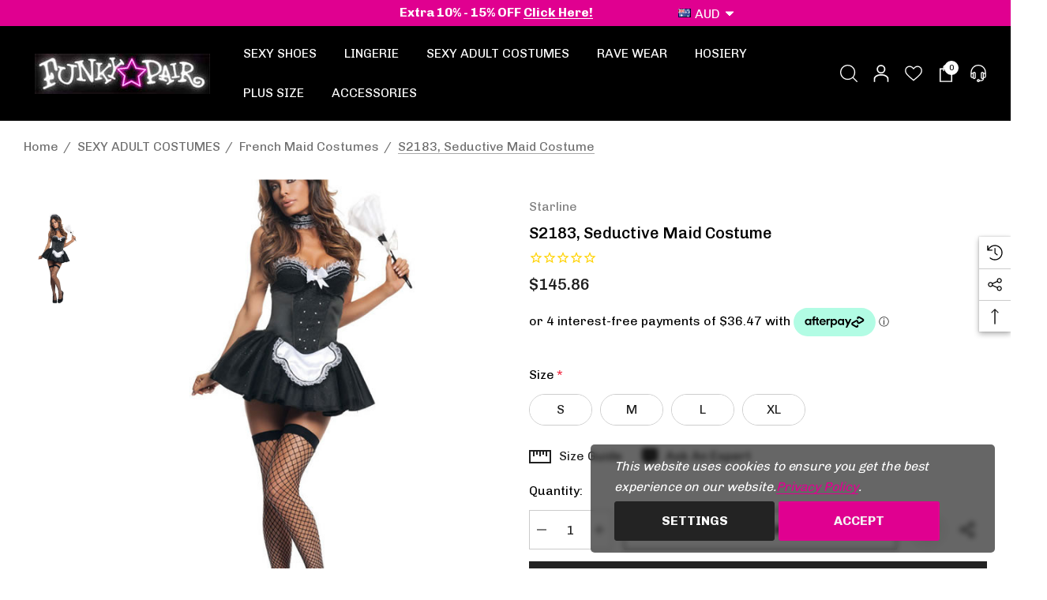

--- FILE ---
content_type: text/html; charset=utf-8
request_url: https://www.google.com/recaptcha/api2/anchor?ar=1&k=6LcjX0sbAAAAACp92-MNpx66FT4pbIWh-FTDmkkz&co=aHR0cHM6Ly93d3cuZnVua3lwYWlyLmNvbTo0NDM.&hl=en&v=N67nZn4AqZkNcbeMu4prBgzg&size=normal&anchor-ms=20000&execute-ms=30000&cb=rkap7ln0fd41
body_size: 49578
content:
<!DOCTYPE HTML><html dir="ltr" lang="en"><head><meta http-equiv="Content-Type" content="text/html; charset=UTF-8">
<meta http-equiv="X-UA-Compatible" content="IE=edge">
<title>reCAPTCHA</title>
<style type="text/css">
/* cyrillic-ext */
@font-face {
  font-family: 'Roboto';
  font-style: normal;
  font-weight: 400;
  font-stretch: 100%;
  src: url(//fonts.gstatic.com/s/roboto/v48/KFO7CnqEu92Fr1ME7kSn66aGLdTylUAMa3GUBHMdazTgWw.woff2) format('woff2');
  unicode-range: U+0460-052F, U+1C80-1C8A, U+20B4, U+2DE0-2DFF, U+A640-A69F, U+FE2E-FE2F;
}
/* cyrillic */
@font-face {
  font-family: 'Roboto';
  font-style: normal;
  font-weight: 400;
  font-stretch: 100%;
  src: url(//fonts.gstatic.com/s/roboto/v48/KFO7CnqEu92Fr1ME7kSn66aGLdTylUAMa3iUBHMdazTgWw.woff2) format('woff2');
  unicode-range: U+0301, U+0400-045F, U+0490-0491, U+04B0-04B1, U+2116;
}
/* greek-ext */
@font-face {
  font-family: 'Roboto';
  font-style: normal;
  font-weight: 400;
  font-stretch: 100%;
  src: url(//fonts.gstatic.com/s/roboto/v48/KFO7CnqEu92Fr1ME7kSn66aGLdTylUAMa3CUBHMdazTgWw.woff2) format('woff2');
  unicode-range: U+1F00-1FFF;
}
/* greek */
@font-face {
  font-family: 'Roboto';
  font-style: normal;
  font-weight: 400;
  font-stretch: 100%;
  src: url(//fonts.gstatic.com/s/roboto/v48/KFO7CnqEu92Fr1ME7kSn66aGLdTylUAMa3-UBHMdazTgWw.woff2) format('woff2');
  unicode-range: U+0370-0377, U+037A-037F, U+0384-038A, U+038C, U+038E-03A1, U+03A3-03FF;
}
/* math */
@font-face {
  font-family: 'Roboto';
  font-style: normal;
  font-weight: 400;
  font-stretch: 100%;
  src: url(//fonts.gstatic.com/s/roboto/v48/KFO7CnqEu92Fr1ME7kSn66aGLdTylUAMawCUBHMdazTgWw.woff2) format('woff2');
  unicode-range: U+0302-0303, U+0305, U+0307-0308, U+0310, U+0312, U+0315, U+031A, U+0326-0327, U+032C, U+032F-0330, U+0332-0333, U+0338, U+033A, U+0346, U+034D, U+0391-03A1, U+03A3-03A9, U+03B1-03C9, U+03D1, U+03D5-03D6, U+03F0-03F1, U+03F4-03F5, U+2016-2017, U+2034-2038, U+203C, U+2040, U+2043, U+2047, U+2050, U+2057, U+205F, U+2070-2071, U+2074-208E, U+2090-209C, U+20D0-20DC, U+20E1, U+20E5-20EF, U+2100-2112, U+2114-2115, U+2117-2121, U+2123-214F, U+2190, U+2192, U+2194-21AE, U+21B0-21E5, U+21F1-21F2, U+21F4-2211, U+2213-2214, U+2216-22FF, U+2308-230B, U+2310, U+2319, U+231C-2321, U+2336-237A, U+237C, U+2395, U+239B-23B7, U+23D0, U+23DC-23E1, U+2474-2475, U+25AF, U+25B3, U+25B7, U+25BD, U+25C1, U+25CA, U+25CC, U+25FB, U+266D-266F, U+27C0-27FF, U+2900-2AFF, U+2B0E-2B11, U+2B30-2B4C, U+2BFE, U+3030, U+FF5B, U+FF5D, U+1D400-1D7FF, U+1EE00-1EEFF;
}
/* symbols */
@font-face {
  font-family: 'Roboto';
  font-style: normal;
  font-weight: 400;
  font-stretch: 100%;
  src: url(//fonts.gstatic.com/s/roboto/v48/KFO7CnqEu92Fr1ME7kSn66aGLdTylUAMaxKUBHMdazTgWw.woff2) format('woff2');
  unicode-range: U+0001-000C, U+000E-001F, U+007F-009F, U+20DD-20E0, U+20E2-20E4, U+2150-218F, U+2190, U+2192, U+2194-2199, U+21AF, U+21E6-21F0, U+21F3, U+2218-2219, U+2299, U+22C4-22C6, U+2300-243F, U+2440-244A, U+2460-24FF, U+25A0-27BF, U+2800-28FF, U+2921-2922, U+2981, U+29BF, U+29EB, U+2B00-2BFF, U+4DC0-4DFF, U+FFF9-FFFB, U+10140-1018E, U+10190-1019C, U+101A0, U+101D0-101FD, U+102E0-102FB, U+10E60-10E7E, U+1D2C0-1D2D3, U+1D2E0-1D37F, U+1F000-1F0FF, U+1F100-1F1AD, U+1F1E6-1F1FF, U+1F30D-1F30F, U+1F315, U+1F31C, U+1F31E, U+1F320-1F32C, U+1F336, U+1F378, U+1F37D, U+1F382, U+1F393-1F39F, U+1F3A7-1F3A8, U+1F3AC-1F3AF, U+1F3C2, U+1F3C4-1F3C6, U+1F3CA-1F3CE, U+1F3D4-1F3E0, U+1F3ED, U+1F3F1-1F3F3, U+1F3F5-1F3F7, U+1F408, U+1F415, U+1F41F, U+1F426, U+1F43F, U+1F441-1F442, U+1F444, U+1F446-1F449, U+1F44C-1F44E, U+1F453, U+1F46A, U+1F47D, U+1F4A3, U+1F4B0, U+1F4B3, U+1F4B9, U+1F4BB, U+1F4BF, U+1F4C8-1F4CB, U+1F4D6, U+1F4DA, U+1F4DF, U+1F4E3-1F4E6, U+1F4EA-1F4ED, U+1F4F7, U+1F4F9-1F4FB, U+1F4FD-1F4FE, U+1F503, U+1F507-1F50B, U+1F50D, U+1F512-1F513, U+1F53E-1F54A, U+1F54F-1F5FA, U+1F610, U+1F650-1F67F, U+1F687, U+1F68D, U+1F691, U+1F694, U+1F698, U+1F6AD, U+1F6B2, U+1F6B9-1F6BA, U+1F6BC, U+1F6C6-1F6CF, U+1F6D3-1F6D7, U+1F6E0-1F6EA, U+1F6F0-1F6F3, U+1F6F7-1F6FC, U+1F700-1F7FF, U+1F800-1F80B, U+1F810-1F847, U+1F850-1F859, U+1F860-1F887, U+1F890-1F8AD, U+1F8B0-1F8BB, U+1F8C0-1F8C1, U+1F900-1F90B, U+1F93B, U+1F946, U+1F984, U+1F996, U+1F9E9, U+1FA00-1FA6F, U+1FA70-1FA7C, U+1FA80-1FA89, U+1FA8F-1FAC6, U+1FACE-1FADC, U+1FADF-1FAE9, U+1FAF0-1FAF8, U+1FB00-1FBFF;
}
/* vietnamese */
@font-face {
  font-family: 'Roboto';
  font-style: normal;
  font-weight: 400;
  font-stretch: 100%;
  src: url(//fonts.gstatic.com/s/roboto/v48/KFO7CnqEu92Fr1ME7kSn66aGLdTylUAMa3OUBHMdazTgWw.woff2) format('woff2');
  unicode-range: U+0102-0103, U+0110-0111, U+0128-0129, U+0168-0169, U+01A0-01A1, U+01AF-01B0, U+0300-0301, U+0303-0304, U+0308-0309, U+0323, U+0329, U+1EA0-1EF9, U+20AB;
}
/* latin-ext */
@font-face {
  font-family: 'Roboto';
  font-style: normal;
  font-weight: 400;
  font-stretch: 100%;
  src: url(//fonts.gstatic.com/s/roboto/v48/KFO7CnqEu92Fr1ME7kSn66aGLdTylUAMa3KUBHMdazTgWw.woff2) format('woff2');
  unicode-range: U+0100-02BA, U+02BD-02C5, U+02C7-02CC, U+02CE-02D7, U+02DD-02FF, U+0304, U+0308, U+0329, U+1D00-1DBF, U+1E00-1E9F, U+1EF2-1EFF, U+2020, U+20A0-20AB, U+20AD-20C0, U+2113, U+2C60-2C7F, U+A720-A7FF;
}
/* latin */
@font-face {
  font-family: 'Roboto';
  font-style: normal;
  font-weight: 400;
  font-stretch: 100%;
  src: url(//fonts.gstatic.com/s/roboto/v48/KFO7CnqEu92Fr1ME7kSn66aGLdTylUAMa3yUBHMdazQ.woff2) format('woff2');
  unicode-range: U+0000-00FF, U+0131, U+0152-0153, U+02BB-02BC, U+02C6, U+02DA, U+02DC, U+0304, U+0308, U+0329, U+2000-206F, U+20AC, U+2122, U+2191, U+2193, U+2212, U+2215, U+FEFF, U+FFFD;
}
/* cyrillic-ext */
@font-face {
  font-family: 'Roboto';
  font-style: normal;
  font-weight: 500;
  font-stretch: 100%;
  src: url(//fonts.gstatic.com/s/roboto/v48/KFO7CnqEu92Fr1ME7kSn66aGLdTylUAMa3GUBHMdazTgWw.woff2) format('woff2');
  unicode-range: U+0460-052F, U+1C80-1C8A, U+20B4, U+2DE0-2DFF, U+A640-A69F, U+FE2E-FE2F;
}
/* cyrillic */
@font-face {
  font-family: 'Roboto';
  font-style: normal;
  font-weight: 500;
  font-stretch: 100%;
  src: url(//fonts.gstatic.com/s/roboto/v48/KFO7CnqEu92Fr1ME7kSn66aGLdTylUAMa3iUBHMdazTgWw.woff2) format('woff2');
  unicode-range: U+0301, U+0400-045F, U+0490-0491, U+04B0-04B1, U+2116;
}
/* greek-ext */
@font-face {
  font-family: 'Roboto';
  font-style: normal;
  font-weight: 500;
  font-stretch: 100%;
  src: url(//fonts.gstatic.com/s/roboto/v48/KFO7CnqEu92Fr1ME7kSn66aGLdTylUAMa3CUBHMdazTgWw.woff2) format('woff2');
  unicode-range: U+1F00-1FFF;
}
/* greek */
@font-face {
  font-family: 'Roboto';
  font-style: normal;
  font-weight: 500;
  font-stretch: 100%;
  src: url(//fonts.gstatic.com/s/roboto/v48/KFO7CnqEu92Fr1ME7kSn66aGLdTylUAMa3-UBHMdazTgWw.woff2) format('woff2');
  unicode-range: U+0370-0377, U+037A-037F, U+0384-038A, U+038C, U+038E-03A1, U+03A3-03FF;
}
/* math */
@font-face {
  font-family: 'Roboto';
  font-style: normal;
  font-weight: 500;
  font-stretch: 100%;
  src: url(//fonts.gstatic.com/s/roboto/v48/KFO7CnqEu92Fr1ME7kSn66aGLdTylUAMawCUBHMdazTgWw.woff2) format('woff2');
  unicode-range: U+0302-0303, U+0305, U+0307-0308, U+0310, U+0312, U+0315, U+031A, U+0326-0327, U+032C, U+032F-0330, U+0332-0333, U+0338, U+033A, U+0346, U+034D, U+0391-03A1, U+03A3-03A9, U+03B1-03C9, U+03D1, U+03D5-03D6, U+03F0-03F1, U+03F4-03F5, U+2016-2017, U+2034-2038, U+203C, U+2040, U+2043, U+2047, U+2050, U+2057, U+205F, U+2070-2071, U+2074-208E, U+2090-209C, U+20D0-20DC, U+20E1, U+20E5-20EF, U+2100-2112, U+2114-2115, U+2117-2121, U+2123-214F, U+2190, U+2192, U+2194-21AE, U+21B0-21E5, U+21F1-21F2, U+21F4-2211, U+2213-2214, U+2216-22FF, U+2308-230B, U+2310, U+2319, U+231C-2321, U+2336-237A, U+237C, U+2395, U+239B-23B7, U+23D0, U+23DC-23E1, U+2474-2475, U+25AF, U+25B3, U+25B7, U+25BD, U+25C1, U+25CA, U+25CC, U+25FB, U+266D-266F, U+27C0-27FF, U+2900-2AFF, U+2B0E-2B11, U+2B30-2B4C, U+2BFE, U+3030, U+FF5B, U+FF5D, U+1D400-1D7FF, U+1EE00-1EEFF;
}
/* symbols */
@font-face {
  font-family: 'Roboto';
  font-style: normal;
  font-weight: 500;
  font-stretch: 100%;
  src: url(//fonts.gstatic.com/s/roboto/v48/KFO7CnqEu92Fr1ME7kSn66aGLdTylUAMaxKUBHMdazTgWw.woff2) format('woff2');
  unicode-range: U+0001-000C, U+000E-001F, U+007F-009F, U+20DD-20E0, U+20E2-20E4, U+2150-218F, U+2190, U+2192, U+2194-2199, U+21AF, U+21E6-21F0, U+21F3, U+2218-2219, U+2299, U+22C4-22C6, U+2300-243F, U+2440-244A, U+2460-24FF, U+25A0-27BF, U+2800-28FF, U+2921-2922, U+2981, U+29BF, U+29EB, U+2B00-2BFF, U+4DC0-4DFF, U+FFF9-FFFB, U+10140-1018E, U+10190-1019C, U+101A0, U+101D0-101FD, U+102E0-102FB, U+10E60-10E7E, U+1D2C0-1D2D3, U+1D2E0-1D37F, U+1F000-1F0FF, U+1F100-1F1AD, U+1F1E6-1F1FF, U+1F30D-1F30F, U+1F315, U+1F31C, U+1F31E, U+1F320-1F32C, U+1F336, U+1F378, U+1F37D, U+1F382, U+1F393-1F39F, U+1F3A7-1F3A8, U+1F3AC-1F3AF, U+1F3C2, U+1F3C4-1F3C6, U+1F3CA-1F3CE, U+1F3D4-1F3E0, U+1F3ED, U+1F3F1-1F3F3, U+1F3F5-1F3F7, U+1F408, U+1F415, U+1F41F, U+1F426, U+1F43F, U+1F441-1F442, U+1F444, U+1F446-1F449, U+1F44C-1F44E, U+1F453, U+1F46A, U+1F47D, U+1F4A3, U+1F4B0, U+1F4B3, U+1F4B9, U+1F4BB, U+1F4BF, U+1F4C8-1F4CB, U+1F4D6, U+1F4DA, U+1F4DF, U+1F4E3-1F4E6, U+1F4EA-1F4ED, U+1F4F7, U+1F4F9-1F4FB, U+1F4FD-1F4FE, U+1F503, U+1F507-1F50B, U+1F50D, U+1F512-1F513, U+1F53E-1F54A, U+1F54F-1F5FA, U+1F610, U+1F650-1F67F, U+1F687, U+1F68D, U+1F691, U+1F694, U+1F698, U+1F6AD, U+1F6B2, U+1F6B9-1F6BA, U+1F6BC, U+1F6C6-1F6CF, U+1F6D3-1F6D7, U+1F6E0-1F6EA, U+1F6F0-1F6F3, U+1F6F7-1F6FC, U+1F700-1F7FF, U+1F800-1F80B, U+1F810-1F847, U+1F850-1F859, U+1F860-1F887, U+1F890-1F8AD, U+1F8B0-1F8BB, U+1F8C0-1F8C1, U+1F900-1F90B, U+1F93B, U+1F946, U+1F984, U+1F996, U+1F9E9, U+1FA00-1FA6F, U+1FA70-1FA7C, U+1FA80-1FA89, U+1FA8F-1FAC6, U+1FACE-1FADC, U+1FADF-1FAE9, U+1FAF0-1FAF8, U+1FB00-1FBFF;
}
/* vietnamese */
@font-face {
  font-family: 'Roboto';
  font-style: normal;
  font-weight: 500;
  font-stretch: 100%;
  src: url(//fonts.gstatic.com/s/roboto/v48/KFO7CnqEu92Fr1ME7kSn66aGLdTylUAMa3OUBHMdazTgWw.woff2) format('woff2');
  unicode-range: U+0102-0103, U+0110-0111, U+0128-0129, U+0168-0169, U+01A0-01A1, U+01AF-01B0, U+0300-0301, U+0303-0304, U+0308-0309, U+0323, U+0329, U+1EA0-1EF9, U+20AB;
}
/* latin-ext */
@font-face {
  font-family: 'Roboto';
  font-style: normal;
  font-weight: 500;
  font-stretch: 100%;
  src: url(//fonts.gstatic.com/s/roboto/v48/KFO7CnqEu92Fr1ME7kSn66aGLdTylUAMa3KUBHMdazTgWw.woff2) format('woff2');
  unicode-range: U+0100-02BA, U+02BD-02C5, U+02C7-02CC, U+02CE-02D7, U+02DD-02FF, U+0304, U+0308, U+0329, U+1D00-1DBF, U+1E00-1E9F, U+1EF2-1EFF, U+2020, U+20A0-20AB, U+20AD-20C0, U+2113, U+2C60-2C7F, U+A720-A7FF;
}
/* latin */
@font-face {
  font-family: 'Roboto';
  font-style: normal;
  font-weight: 500;
  font-stretch: 100%;
  src: url(//fonts.gstatic.com/s/roboto/v48/KFO7CnqEu92Fr1ME7kSn66aGLdTylUAMa3yUBHMdazQ.woff2) format('woff2');
  unicode-range: U+0000-00FF, U+0131, U+0152-0153, U+02BB-02BC, U+02C6, U+02DA, U+02DC, U+0304, U+0308, U+0329, U+2000-206F, U+20AC, U+2122, U+2191, U+2193, U+2212, U+2215, U+FEFF, U+FFFD;
}
/* cyrillic-ext */
@font-face {
  font-family: 'Roboto';
  font-style: normal;
  font-weight: 900;
  font-stretch: 100%;
  src: url(//fonts.gstatic.com/s/roboto/v48/KFO7CnqEu92Fr1ME7kSn66aGLdTylUAMa3GUBHMdazTgWw.woff2) format('woff2');
  unicode-range: U+0460-052F, U+1C80-1C8A, U+20B4, U+2DE0-2DFF, U+A640-A69F, U+FE2E-FE2F;
}
/* cyrillic */
@font-face {
  font-family: 'Roboto';
  font-style: normal;
  font-weight: 900;
  font-stretch: 100%;
  src: url(//fonts.gstatic.com/s/roboto/v48/KFO7CnqEu92Fr1ME7kSn66aGLdTylUAMa3iUBHMdazTgWw.woff2) format('woff2');
  unicode-range: U+0301, U+0400-045F, U+0490-0491, U+04B0-04B1, U+2116;
}
/* greek-ext */
@font-face {
  font-family: 'Roboto';
  font-style: normal;
  font-weight: 900;
  font-stretch: 100%;
  src: url(//fonts.gstatic.com/s/roboto/v48/KFO7CnqEu92Fr1ME7kSn66aGLdTylUAMa3CUBHMdazTgWw.woff2) format('woff2');
  unicode-range: U+1F00-1FFF;
}
/* greek */
@font-face {
  font-family: 'Roboto';
  font-style: normal;
  font-weight: 900;
  font-stretch: 100%;
  src: url(//fonts.gstatic.com/s/roboto/v48/KFO7CnqEu92Fr1ME7kSn66aGLdTylUAMa3-UBHMdazTgWw.woff2) format('woff2');
  unicode-range: U+0370-0377, U+037A-037F, U+0384-038A, U+038C, U+038E-03A1, U+03A3-03FF;
}
/* math */
@font-face {
  font-family: 'Roboto';
  font-style: normal;
  font-weight: 900;
  font-stretch: 100%;
  src: url(//fonts.gstatic.com/s/roboto/v48/KFO7CnqEu92Fr1ME7kSn66aGLdTylUAMawCUBHMdazTgWw.woff2) format('woff2');
  unicode-range: U+0302-0303, U+0305, U+0307-0308, U+0310, U+0312, U+0315, U+031A, U+0326-0327, U+032C, U+032F-0330, U+0332-0333, U+0338, U+033A, U+0346, U+034D, U+0391-03A1, U+03A3-03A9, U+03B1-03C9, U+03D1, U+03D5-03D6, U+03F0-03F1, U+03F4-03F5, U+2016-2017, U+2034-2038, U+203C, U+2040, U+2043, U+2047, U+2050, U+2057, U+205F, U+2070-2071, U+2074-208E, U+2090-209C, U+20D0-20DC, U+20E1, U+20E5-20EF, U+2100-2112, U+2114-2115, U+2117-2121, U+2123-214F, U+2190, U+2192, U+2194-21AE, U+21B0-21E5, U+21F1-21F2, U+21F4-2211, U+2213-2214, U+2216-22FF, U+2308-230B, U+2310, U+2319, U+231C-2321, U+2336-237A, U+237C, U+2395, U+239B-23B7, U+23D0, U+23DC-23E1, U+2474-2475, U+25AF, U+25B3, U+25B7, U+25BD, U+25C1, U+25CA, U+25CC, U+25FB, U+266D-266F, U+27C0-27FF, U+2900-2AFF, U+2B0E-2B11, U+2B30-2B4C, U+2BFE, U+3030, U+FF5B, U+FF5D, U+1D400-1D7FF, U+1EE00-1EEFF;
}
/* symbols */
@font-face {
  font-family: 'Roboto';
  font-style: normal;
  font-weight: 900;
  font-stretch: 100%;
  src: url(//fonts.gstatic.com/s/roboto/v48/KFO7CnqEu92Fr1ME7kSn66aGLdTylUAMaxKUBHMdazTgWw.woff2) format('woff2');
  unicode-range: U+0001-000C, U+000E-001F, U+007F-009F, U+20DD-20E0, U+20E2-20E4, U+2150-218F, U+2190, U+2192, U+2194-2199, U+21AF, U+21E6-21F0, U+21F3, U+2218-2219, U+2299, U+22C4-22C6, U+2300-243F, U+2440-244A, U+2460-24FF, U+25A0-27BF, U+2800-28FF, U+2921-2922, U+2981, U+29BF, U+29EB, U+2B00-2BFF, U+4DC0-4DFF, U+FFF9-FFFB, U+10140-1018E, U+10190-1019C, U+101A0, U+101D0-101FD, U+102E0-102FB, U+10E60-10E7E, U+1D2C0-1D2D3, U+1D2E0-1D37F, U+1F000-1F0FF, U+1F100-1F1AD, U+1F1E6-1F1FF, U+1F30D-1F30F, U+1F315, U+1F31C, U+1F31E, U+1F320-1F32C, U+1F336, U+1F378, U+1F37D, U+1F382, U+1F393-1F39F, U+1F3A7-1F3A8, U+1F3AC-1F3AF, U+1F3C2, U+1F3C4-1F3C6, U+1F3CA-1F3CE, U+1F3D4-1F3E0, U+1F3ED, U+1F3F1-1F3F3, U+1F3F5-1F3F7, U+1F408, U+1F415, U+1F41F, U+1F426, U+1F43F, U+1F441-1F442, U+1F444, U+1F446-1F449, U+1F44C-1F44E, U+1F453, U+1F46A, U+1F47D, U+1F4A3, U+1F4B0, U+1F4B3, U+1F4B9, U+1F4BB, U+1F4BF, U+1F4C8-1F4CB, U+1F4D6, U+1F4DA, U+1F4DF, U+1F4E3-1F4E6, U+1F4EA-1F4ED, U+1F4F7, U+1F4F9-1F4FB, U+1F4FD-1F4FE, U+1F503, U+1F507-1F50B, U+1F50D, U+1F512-1F513, U+1F53E-1F54A, U+1F54F-1F5FA, U+1F610, U+1F650-1F67F, U+1F687, U+1F68D, U+1F691, U+1F694, U+1F698, U+1F6AD, U+1F6B2, U+1F6B9-1F6BA, U+1F6BC, U+1F6C6-1F6CF, U+1F6D3-1F6D7, U+1F6E0-1F6EA, U+1F6F0-1F6F3, U+1F6F7-1F6FC, U+1F700-1F7FF, U+1F800-1F80B, U+1F810-1F847, U+1F850-1F859, U+1F860-1F887, U+1F890-1F8AD, U+1F8B0-1F8BB, U+1F8C0-1F8C1, U+1F900-1F90B, U+1F93B, U+1F946, U+1F984, U+1F996, U+1F9E9, U+1FA00-1FA6F, U+1FA70-1FA7C, U+1FA80-1FA89, U+1FA8F-1FAC6, U+1FACE-1FADC, U+1FADF-1FAE9, U+1FAF0-1FAF8, U+1FB00-1FBFF;
}
/* vietnamese */
@font-face {
  font-family: 'Roboto';
  font-style: normal;
  font-weight: 900;
  font-stretch: 100%;
  src: url(//fonts.gstatic.com/s/roboto/v48/KFO7CnqEu92Fr1ME7kSn66aGLdTylUAMa3OUBHMdazTgWw.woff2) format('woff2');
  unicode-range: U+0102-0103, U+0110-0111, U+0128-0129, U+0168-0169, U+01A0-01A1, U+01AF-01B0, U+0300-0301, U+0303-0304, U+0308-0309, U+0323, U+0329, U+1EA0-1EF9, U+20AB;
}
/* latin-ext */
@font-face {
  font-family: 'Roboto';
  font-style: normal;
  font-weight: 900;
  font-stretch: 100%;
  src: url(//fonts.gstatic.com/s/roboto/v48/KFO7CnqEu92Fr1ME7kSn66aGLdTylUAMa3KUBHMdazTgWw.woff2) format('woff2');
  unicode-range: U+0100-02BA, U+02BD-02C5, U+02C7-02CC, U+02CE-02D7, U+02DD-02FF, U+0304, U+0308, U+0329, U+1D00-1DBF, U+1E00-1E9F, U+1EF2-1EFF, U+2020, U+20A0-20AB, U+20AD-20C0, U+2113, U+2C60-2C7F, U+A720-A7FF;
}
/* latin */
@font-face {
  font-family: 'Roboto';
  font-style: normal;
  font-weight: 900;
  font-stretch: 100%;
  src: url(//fonts.gstatic.com/s/roboto/v48/KFO7CnqEu92Fr1ME7kSn66aGLdTylUAMa3yUBHMdazQ.woff2) format('woff2');
  unicode-range: U+0000-00FF, U+0131, U+0152-0153, U+02BB-02BC, U+02C6, U+02DA, U+02DC, U+0304, U+0308, U+0329, U+2000-206F, U+20AC, U+2122, U+2191, U+2193, U+2212, U+2215, U+FEFF, U+FFFD;
}

</style>
<link rel="stylesheet" type="text/css" href="https://www.gstatic.com/recaptcha/releases/N67nZn4AqZkNcbeMu4prBgzg/styles__ltr.css">
<script nonce="4xK5-TqZqzzoRafE_VZYzA" type="text/javascript">window['__recaptcha_api'] = 'https://www.google.com/recaptcha/api2/';</script>
<script type="text/javascript" src="https://www.gstatic.com/recaptcha/releases/N67nZn4AqZkNcbeMu4prBgzg/recaptcha__en.js" nonce="4xK5-TqZqzzoRafE_VZYzA">
      
    </script></head>
<body><div id="rc-anchor-alert" class="rc-anchor-alert"></div>
<input type="hidden" id="recaptcha-token" value="[base64]">
<script type="text/javascript" nonce="4xK5-TqZqzzoRafE_VZYzA">
      recaptcha.anchor.Main.init("[\x22ainput\x22,[\x22bgdata\x22,\x22\x22,\[base64]/[base64]/[base64]/ZyhXLGgpOnEoW04sMjEsbF0sVywwKSxoKSxmYWxzZSxmYWxzZSl9Y2F0Y2goayl7RygzNTgsVyk/[base64]/[base64]/[base64]/[base64]/[base64]/[base64]/[base64]/bmV3IEJbT10oRFswXSk6dz09Mj9uZXcgQltPXShEWzBdLERbMV0pOnc9PTM/bmV3IEJbT10oRFswXSxEWzFdLERbMl0pOnc9PTQ/[base64]/[base64]/[base64]/[base64]/[base64]\\u003d\x22,\[base64]\\u003d\\u003d\x22,\x22w7xKw4zCqgrCssOYw6rCsMOFJsOLGMOzEcOXAMKhw5tZbsOxw5rDlUllT8OIC8KpeMODOsO3HQvCnMK4wqEqbSLCkS7DpcO1w5PCmzMNwr1fwo/[base64]/CvcKcQVwow5bCsMK4wrZGNcO3wqJcYjTCrHwsw4nCkMO8w4TDvFk7cw/CgEJ7wqkDEsOCwoHCgybDusOMw6EnwroMw69Qw6gewrvDs8O9w6XCrsOPPcK+w4drw7PCpi4+S8OjDsKrw6zDtMKtwrzDpsKVaMKUw4rCvydzwq1/wptveA/DvVfDmgVsRiMWw5t5E8OnPcKPw41WAsKzG8OLajcDw67CocKlw4nDkEPDhAHDin5Vw75OwpZwwprCkSRHwrfChh8ULcKFwrNawoXCtcKTw7IywpIsEMKGQETDjlRJMcKkBiMqwrLCocO/[base64]/DpXbCpsKow5EIX1Fow5LCncO2wogtw4XDsUDDvDfDl0sNw7bDocKmw6vDlMKSw5PCpzACw5cxeMKWIFDCoTbDhlobwo4mHGUSOcKywolHClUAb3XCrh3CjMKBKcKCYm/CrCA9w6B+w7TCk21dw4IeRBnCm8KWwo5Mw6XCr8OZWUQTwrbDrMKaw75mKMOmw7pTw6TDuMOcwrw2w4Raw7/ChMOPfT/DnADCucODcVlewqFjNmTDicK0M8Kpw7Z7w4tNw4fDu8KDw5tHwqnCu8OMw5DCj1N2biHCncKawo/DqlRuw5N3wqfCmX5AwqvCsVjDpMKnw6B2w6nDqsOgwoEmYMOKPsO7wpDDqMKAwqt1W0cOw4hWw6/CkjrChA0xXTQCHmzCvMK0VcKlwqlzJcOXW8KXXSxEQ8OQMBUlwrZ8w5Ukc8KpW8OGwpzCu3XCtScaFMKdwrPDlBM6asK4AsORZGc0w5TDocOFGnjDk8KZw4AaTinDi8KVw5FVXcKBRhXDj1N1wpJ8wqzDnMOGU8OWwpbCusKrwoDClmx+w4TCusKoGQ/Dl8OTw5dPOcKDGBIOPMKce8O3w5zDu00vJsOGV8Omw53ClDnCusOMcsOqGB3Cm8KVIMKFw4ImdjgWWsKyYMOyw5DCgsKAwoxFd8KtXcOqw45rw4vDr8KnNBfDpwI+wqVBLHhdw4jDrC7Cl8Ofb2RgwqERFG7ClcOTwoPCqMODwqXCr8KVwpjDhXk5wpTCtV/[base64]/wobChsK6DWbCmEYYw57ClkJHUcO6eH1DwpXCjsOmw6zCj8O1IHTDuzV+AcK6FMKSO8KFw79+DQDDs8Osw4HCvMK7wpPCj8OSw6M/TsO/wovDscOZJQ3Cq8KWIsOJw6RXw4TCpMKQwqYkOcO1TsO6wrQWwpzDv8KuIGLDrMKdw6vDonsJwpM0acKPwpdhdXTDhsK5OEhrw5vCt2BMwozDvm7Csx/DoAzCkAxQwpnDicKpwr3ClsOwwokATcOKZsO7csKzPmfClcKTKA5mwozDtkRtwogMCR8uBkoUw5zCgMOswqjDmsKewopsw7c+TxsJwqZIezfClcOow6/Dr8K7w5HDiS3DtWoDw5nCkMOwCcOkdibDh3jDvxPCq8KBTSgfakDCpGPDgsKAwrZBSi5ew6jDoxE+VnXChFPDvwgweTbCoMKkecOUZDthwrNBMsKfw7oyfVw+a8O4w7zCncK/MihBw6LDl8KJMXwaf8OdJMOzczvCrWEEwo/Dt8KuwrE/[base64]/[base64]/Di8KZTsOMH8OOfn4fw7VUwpzCrMKJw4vCgsOYLMOrwrtnwocLScOZw4vCkEtrYMOQWsOGwpJ9LVTDj0nCo33Dj0jDiMKRw7Z+w4/[base64]/DtsKUwoE+w6EOFsOoIsOIwpQfBcKUwqbCm8Oqw4hDw74pw64gwpkSEcK1wp8XFy3CgAQow4bDp1/CncO1wqVpM33CpWVZwo93w6AiEsOnM8OHwrd7w7Bow51swqF3eUzDiijCqCDDvVBRw7TDt8KrYcOyw5PCmcK/wrbDscORwqzDiMKtwrrDk8O/ESt6L0x/wo7DjxRpVMKbJ8OGDsKQwpg3wozDsiFFwoMnwq9ww41OSWolw5Y3TVAJGcKXC8KrJncLw57DqsOQw5LDjg02UMOCAWfCrsOGTsOEYGzDvcOTwqoQZ8OITcKYwqEgKcOqKcKow7Aww5JcwqPDncO7wpbDjzfDtcKvw4ByIsK/[base64]/CksKYKsOEwoxawojCmcKjw53Cs0FTw7LCk8KRe8KywqHCuMOsV1PCvgPDhsKGwq7CrcKMc8OENx7CmcKbwpnDtDrCk8ORMzDCsMOIeUsZwrIpw7XDjTPCq0LDvMOvw4w4LAHDl0HDv8O+ecKaCMKwE8O8Yi/[base64]/DvBPCv8KqwpwWw6fCl2pCcW/DqMOdfMKmwqpMX2nCsMKQDxI2wpgiBzoRFENvw7bCv8Osw5RcwoXCmcOjAMOLHsO+KyzDlMKRKcOCBcK4w59/XADDtcOkBsO1D8KHwqpTHBd2w7HDlHcjM8O8wqzDkcKjwr52w6XDjhZsXjgSCcO7KcKcwrlMwrRXZcOvMV9/w5rClGXDlCDDuMK2w6zDisOcwphTw4k/BMOzw4LDk8KDdGDCuRgYwq/[base64]/DqCnDqB/[base64]/CvnDDqcKrw4tfW8O9w7NTL8KbbMKDwq42L8OKw4/DqMO2fBDCk3TDo3oVwqsoe0pnNzjDkX/Cm8OUWiRnw6M5wr9Rw5XDicKUw5ldBsKswrBRwooewqrDuw7CuEPCnMKewqbDqE3CocOswqjCiRXCicOzccKwGwDCuxTDkl/CrsKQd2lvwprDpMOUw5RpfjZrwq7Dm3nDpsKHWyDCssOjwrPCiMOFwozDncKHwrUHw7jDvkXCln7Cq3jDv8O9MBDDs8O+H8OwRMKjMFtawoHCi3nDnFA/[base64]/[base64]/w5gEY1vCl8K0w6BCw5NdYhDCosOaQSjCrgZAwpjCisKmfwHCuioowoHDgcK8wobDtMKqwogqwqhyA0YpFsOjw7nDjgfCjilgYSrDuMOAOsOGwpTDgcO2wrfCrcOYw6fDighnwrcFB8KVT8KAw4HCiWAawqkgacKxNcOmwoDDhsOIwq1zIcKFwq01P8OkXlFewp/CscK5w5LDpAIkWFNbTsKtw57DkDlZwqI8UMOpwodlTMK1w5TDnmdQwqU8wqx4wph+wq/CrwXCpMK7GBnCh0/[base64]/ZMKrwr/Ct8O7w7tJw4gsw7DCrGDDkD4iPMOgwofDjcKGDxV9KcKNw6dMw7XDuVTCvsKESUYPw6diwo5/QcKiagU0T8K4TsOHw5vCpQEuwpFVwqTDm0IBw5gDw6jDocK3YMKcw7LDsS15w6pJMRUlw6vCu8KEw6LDlMK+ZFfDpmPDjcKAZxsLMn/Dq8KqI8OFYRBpPiduFmbDs8KNGX0WOlVpwoPDgyjDo8Ktw7Ycw7rDu2AcwqtUwqhOWWzDgcOyFMOowo/CgMKAUcOCSsO1dDtOMTFPDTZxwpbCiGrCjXYwI0vDlMO+OWfDkcKDZmXCrFAnVMKhSw/[base64]/Cn8OYVg87w68YGcK6JsOGG2PDhMK4w6QOSU/[base64]/H8O7woDCtcK5PcOEfsO1w4XCsWdrUsKKQG/[base64]/[base64]/CvlMBXsOgw5PCksO4fcKDw7Zswo/DhcK2wqlOwrQaw4F6EcOUwq9ldcKAwq88wp9GesKxw7ZLw4bDkxF5wqDDo8OtWSTCsCZOLQfDmsOMT8ORw4vCncOOwpIdL0DDusOww6/Ci8K4dcKWBHbClENDw4d8w7LDlcOMwoLCvsKIBsKxw6xQw6M/wojCuMKDfUx/G1cfw5ctwqMlwrfCtMKxw4DDgRzDqEPDrMKNOQbCm8KSQ8O2Q8KHXMKSYT7CucOiwoklw57CpXJyBQvCvMKIw7YDacKEcmnCpwfCrVEzwoVmZnNNwrk8Z8OgIlfCiAHCtsOgw6ZTwpsOw4bCpXvDn8O2wqd9wo5qwrUJwoEIWwLCvsK4wp8PHcK7HMK/w4NBAwh6KkczL8OdwqAgwprDgQ0Ywo/Dj1wVXsOiJMKAf8KmY8KVw4p+EsK4w6Y5wpvDvQJgwqguP8KdwqYPIxV0wqE1LknDlkp0wpljDcOfw6jCjMKyQmp+wrdxCjHCgg3DrsKsw7oPwqRCw7PDjVvCtMOgw4bDucOfexxcw4XCpG/[base64]/DpsKhbsKHw6V/[base64]/[base64]/CvSFgw5gyw6LDuV/Di0JPw51vwohAw5sRwqjDmj5zS8KxRMOww6XDucOpw6t5wqzDuMOqwo/DuCcpwrkqw67DriHCin7DjVzCsHHCjMOiw5TDjMOTRE9Uwr89wrrDvGnDkcK9w6XCjwh5eV/DucOgf30ZW8KNZAQgwpnDpDvCs8KMF3TCucOxK8OUwo3DjsOvw5PDs8K9wrbCjmlnwqQ4f8KNw60Aw7NZwqnCvCHDrMOddDzCjsOFamzDo8OofThcLMOORcKPwrzCv8Onw5fDoFkfcGnCssK5wp9Vw4jDgx/[base64]/DlSnCkcKQPSUKH8KiwoPDgHleKy/DrcOhFsOHwoDDmSnDnsOpHsOyOkhDY8OiUcOYQichQMOVcsKmwp/[base64]/CtCXCtydjbknCpGTCtjPCjsOKGTbDlcK3w4jDkV5vwpZ1wrHCl0/DgcORL8O0w73CocOGwrvCrlZEw7TDoVtow5nCqcObwoLClUJrwp3CvnDCrcKQMsKkwoDCpRU3wrlnXkDCnsKMwo4Nwr4kd01hwr7DrGoiwqVUwoDCsQIEPQxQw7ASwo/[base64]/DrwLCvsOmwo5edsOPWE9IK8KtbMKfHzJ2KhnClSrDosOPw7zCkC9awr4UcX1uw4Q+w61PwrjCgz/CnwxhwoAieVnDhsKfw4/ClMOvMEdYYsKOF3gkwrdJaMKUBMOKfcKowrQhw4bDjMKYw5Jdw7t+fcKIw4zDp3TDrxVGw57ChsOlGMOtwqdsLQ3CjR7DrcKsHcOrBMK2AgHDrXAaTMKGw53Cp8KzwpZ+w7LCv8OmHcOXJi1GBMK/NylrXiPCssKew58PwoXDtS7Du8Kgc8Krwps6d8Ksw5TCpMKGXw/[base64]/CokbCgMOgNVfDtsK7w4PCpsO8T2DCkcKTw5cWXB/CgcOhwrgNwpLCkg0gfmnDtXHCm8ORbSzCscKoFUV0AMO9AcK9BcO4w5Yew5zCp2tHIsKgQMOCDcKEQsOsSyjDt2nCpGjDt8K2DMOsJMKPw5ZpWcKMVcOTw6sDw4ZkWFwJSMKYUjDDkcOjwonDnsK/w4jCgsOHAcKfcsKVeMOgKcOswrEHwr7DkHnDrWFZQSjDs8KAWhzDrhI7BXrDonRYw5YeLcO8DGTChgJcwpMRwrDCkiPDqcOBw7ZYw7p3w60icy7DrcOqwoddQUJkw4PCnAjCr8K8HcOrVcOswprCnRF5EhZmdhfCpVjDnS7DmUfDpw80YgliYMKsLQbCrj/[base64]/Dh8KBw5ReDRrDrMKkw6dUwr4iQzXCt1Nzw6bCtVYAwpUew63CkjXDgMKBUR4HwrUWwqgaR8OXw7R5wo7DocKKJBQpfWIxWSIQAW/DgcOzIFdQw6XDs8OFw7DDocOkw7tlw4LCpcKyw6fDnsOcUWZRw4Y0JMOtw4zCiz3DvsO/w4QGwqpfC8ODI8KQUVfDgMKkw4DDpnEUMhQ0w7IaXsKVwq3Co8OkVGx3w65sLsOZb2/Dp8KUwpZNG8OkekfCk8OPHMKeBA4BRMKGDnEeABArwoHDpcOCLsO4wpBeYiPCp2bDhcKISAEtwrI2GcOhDhvDs8KDDRpGwpbDrsKcJWhjOMKswrp0NAdwJcKxfk7Ci37DvhAhcGjDoS0iw61/wo8kNlggW1XDgMOWwrRJZMOMPwdvBMK5YyZvwp0Mwr/DqFFbckTDpS/DpcOSH8KGwrnCrHpNI8Oswr9XbMKlJDnDh1gjMCwiJlHDqsOrw5rDpMKiwrrDmcOSV8K4YUw9w5jCvnYPwrMdRMKjS1fCmsK6wrPClsOcw5LDkMOUNMKzJ8OYw4fChQXCicK0w5JiT2RvwrjDgMOmbsO5EsKTEsKXwpQ8DmY8QCZgS1jDmi3CnVPCq8Kjwo/Ck1HDsMO9bsKsc8OYGDYtwrQzAnMPwpI0wpnCiMOjw5xVb1/Dn8OFwo/ClwHDh8OVwr1rRMOxw5hMF8OAPjnClitEwrFRT1jCvArCiwPCmMOfGsKpLHbDicOPwrzDjkhyw5rCscOSwpzDqcODaMO0PnJSF8Kjw4ZNLw3CllbCumfDtcO9KV0jwplRYxxmW8Ktwq7CscOoWEXCkCgeTSMCPD/DmlNVNTjDsE7DsRVmFGDCtsOfwoLDhcKHwp7CrngWw6jDucK3wpkoOMO3WsKFwpYmw4p8wpfDqsOgwo5jLFFEasKTSwASwrp0wptMRSdPczHCtHLChsKkwrx8ZDIQwpXCosOZw4cow5rCtMOnwoM+esO3H2LDiwkDY2/DhnPDmcOMwqMSwppdJytzw4fCngNFYFdEQMOqw4fDiwvDssOlLsO6JhdbQnjCvmbCoMKyw73Cgm/CssK/C8K3w7Iow6HDssKMw7JaHsOIJsO+w7TCngBAKznDrQ7CoUHDn8K+XsOfCS8Bw7xcOgDCicKubMKGw4MNw7oUw51Dw6HDjMKrwp/Co1c/[base64]/CpEMgwpJkw43Dt8KuwpfDmcOTw47Cry/Dp8O7BXtLVgN1w4bDuAfDjsKdVsO8D8K4w5TCvsO4ScKswoPCoUjCm8ORTsOveTPDk0lOwrVhw4Zka8O1wojCgT4dw5tfOzhPwpvCtG7CiMK1cMKywr/DgCgHDRPDhzMWXHbDmQ96w78jacKcwoFSMcOCwpQuw6wlRMKRXMKtw6fDqMOQwpxWcCjDl1fDiDY6ZX8Tw7g8wrLDvcKFw5Y7RMOCw63CjV7ChwnDuwbChcKZwpw9w7PDiMOEMsOkbcKaw60AwrAuaw7DiMO2w6LCkMOQREzDn8KKwo/CrilMw6c3w48Cw6YMP354wpjDjsKpVn97wppuKD9wJsOQSsOxw7U+TUHDm8OUUiPCtEsCDcOYPDfCrsOiAsKRez59W1PDssK9cUprw5zChyfDhMOKGBzDgsKlDEFqw49twrQZw7U6w7BpTsOJPEDDmcK5JcOCMDVkwr7Djy/CsMOfw4tVw7gfZ8Otw4RWw7kUwobDocOrwqMeQXpvw53CksKhOsK3Tw3CgBN3wrjDh8KEw60cAC5mw4LDgsOgSU9EwonDj8O+W8OHw6XDiyB9e1nCtcO2ccK2wpLDmybCi8Ozwo3CmcOIZWxUQMKnwrxswq/[base64]/Dg04FYMKnKcKUTMKdw6NNwpouw5dfw6VIFVwELhTCmGQcwr/DmcKqYADDrAHDlsOKwoE5wp3DplLCrMObTMK9YS0VW8KSTcKVFWLDvz/CuAtBOsOYwqHCisKewr/ClATDiMOjwo3DvALCsl9+wqEhwqEOwplBwq3Cv8Kiw5jCiMOQwp8THSZ1BSPCmcOwwqUjbMKndmQhw7wzw5TDvMKNwqpBwol0wrjDlcOkwpjCscKMw5MPdAzDrXbCijUOw7o9w6Nsw7jDjmk0wpM9FMKAF8KBw7/[base64]/DmMKyEQrCmxjCtksOVsKmw4ELw67DiCrCjcK1wp/[base64]/[base64]/w5N+I8KHFSYNfgR3w606GDJmU8KUesK0EMKiwovDscOLwqVVw5wxKMONw6k1Ek0fwprDkyoXGsOxcWMCwqHDmcOWw6N+w53Cn8KvcsKlw7HDqA/CgcK5EsOXw6vDoBrCqRPCq8OawrYBwqjDoXjDrcO4UMOyWETDsMOcR8KcEMOgw7sew44xw7VCQjnChBPCmXXCj8K2ERxYGBrDq04ywr17RTXCoMK1PR0fMsKpw49jw6jDiU7DuMKcw4lIw53DjsOAwqVqFsOFwq5bw6vDn8OST03CnjTDl8Kzw65Ea1TCoMO/C1PDgMOhVcOeaisRK8K7wrbCqMOsBGnDuMKFwpEmex3DqsOKLSjCqcKGWx/CocKawo1lw4PCkEzDinUFw7s4ScOpwqJbwq5VL8OxIW0BdnE1UMOdU2McdMKxw4AMVx/Dk0DCpA0gUDIvw6HCrsO7aMK5w7M9LcO6wp51fQbCmBXCjXJDw6t0w4HCn0LCnsOow6DChVzCrnbDrGgxL8KwV8K0wox5E2/DgcOzKsKCwpPDjwgEw6LCl8K/c3UnwpwbCMO1woNfw6jCpwbDuXPCnFDDmz9iw5ceBUrCsG7DjsOpw5tSaW/DsMKceUVfwrPDk8OVw5XCrw0SSMKcwoYMw6MzLsKVLMKKdMOqwqw9KMKdXcKgasKiwrDCu8KRXzATeiEsAQV7wok8wrDDgcOzO8OZT1XDhcKWeF0HVsODJsKIw57CrsKcbx5+wr3Dqg7Dhk/Ck8OjwoLCqRhEw6wDLDvCgnnDmMKNwqMnNSw7ASzDhVfDvQLChsKaYMKqwpDCiAwHwpDCksKgXMKcDcO8w5RBCsOGDEQHFMO+wr5bNQdBAMOjw7NoF2lrwrnDp0Uyw57Dr8KUHsOvFk3DmVZgGkrDhUB8Q8OKUMKCAMOYw4/DksKsJRg1eMKQIy7Cl8K1w4FQYApHSMOuKFR8w63DhMOYGcK6DMOSwqHClsOebMKkGMKHw4DCuMOTwoxMw5XCo34CayB5MsKtcMOqNUXDjcO+wpEHPARPw57Cl8Oma8KKAlTCtcONTXVfwqcjasOYJsKtwpIzw4EIOcOYwr4pwp0/[base64]/ChWHCrWdObmoXY8OGLcOewqjCiynDoybCqMOdVVoKdMKNQA8/[base64]/R8O/wrPCrGZQw6DDuTPChMKLC8KFw694OxAFOCMewo5aXFHCjsKrHcK1fsKKY8KCworDqcO+bX5VHD/CoMOsQSzCn0XDjVQ9w4VGAsObwpB6w5/Ck3pTw6fDqsObwoAHJ8OLwqnDgEjDnsO8wqVWFg8bw6HDkcOlwrnDqRkoT0VNHEXCksKcwrHCjMO9wptvw5wlw7LCmsOYw7NNZ17DrUjDu2x0TlbDuMO6AcKdChIuw5TDqHMWRALCucK4wrk4b8OkZRIhGEVKwql5wo/CucO7w7rDpAEsw7DCgcOkw7/CniEBRSl5wpXDilJYwrY2GsK6XMKxBSt3w7TDrsOiV11PQx/CgcOwVAnClsOqSjNmVygAw75hCHXDqMKxYcKqwq1bwrvDmsObSRfCpX1SKyxMCMK/w6TDjXrCu8OJw44TEUUqwq9BB8K3QMOtwpB9YkoVYMKFwoB4Fyp7JVDDshbDt8KTGcO+w4Qaw5A9UcOtw6k/L8OHwqgdGi/[base64]/Do8Omw5HCusOfwqDCp8OLRMOuRgvCikbCjMOMS8OMwqseWwcSFifDlCklaE/Cph8Fw6kWTVgELMKuwpLDjsOdw63Co1bDoiHDnllQXMOSTsK+wpphbUrCrGh1wpZcwoPCqihOwqXCvC7Dn3QOYinDowXDvDs8w7IhZsKvEcKuJWPDiMOXwoPCu8KswpbDgcKWLcKDYsO/wq1IwpHDo8K2wroEwrLDisKkEWfChS82w4vDszPCtmHCrMKgwr8WwoTDpG/CsidINMOWw5vCs8O8OCjCvsO3wroow5bCpCHCpcOBbsOVwojDjcK6wocBD8OTOsO0w5/DoxzCisOTwqXCrGTCjjECU8ONa8K2ecKVw7g0wrXDvAM/OMOew5vDoH0nCcOowqzDjcOQOsKxw6jDtMOmw7lZSnVqwpQpSsKZwpjDvjgSwpjCjW7Cs0bCpcKtw59ANMKuwo9KdQt7w4TDuytNUmwZcMKHRsKDTQvCk2/ClUsrC0AiwqvCg2gfBcK3I8OTezrDv1hzIsK3w55/fcO5wpAhacOqwrDDkFlJXgxLOjheK8Kew6fCvcKdaMKVw7huw6/CpD3DnQZuw4nCnlbCu8K0wqIhwonDukzClkxNwoEcw4vDtwEQwpsrwqPCslXCswlKIXlQfydzw5PCocO+BsKQUREkZMO/wp/CtMOIwrPCs8OewoQsIjvCk2EHw55VYsOCwp3DpBLDjcKhw68vw4HCicKhSR/[base64]/DuMKzw7g6MS7Dm2QewoM/[base64]/DsQ4bAsOKwrnDpmR1QyzDnwjCiMORw7UbwrlfDXAsIMK4wqVKwqYxw71TKgM1FcODwoNjw5fDicO4D8OcIGdVdMKqMjJjaW/DjMOSO8ONQcOsQsKdw73ClMOWw7E1w74+w57Ch2pAUl98wpzDisKiwrpIwqEuUXt0w57DtVzDksKybF/DnMOQw5bCv2rCl3DDhMKWCsOdWMO1ZMKHwqNXwqpYEULCrcKZe8OuOSFJY8KgBMKsw4TCgsO8w4FnRk7ChcObwp1qVMKZw5vCpwjDtEhWw7opwokuw7XCrlBcwqfDtCnDlcKfGEM3b2xLw7zDqwAWw79AfABsRGFww7dpwrnCjQbDvirCo2lhw7AUwo03w6B/QsK6MWHDsEfDscKiwooUDFlFw7zCthQmAsOIb8KlPcOQB0EtNsKxJyl2wp0owqhjVsKYwr7DkcKtScOgw4/CpGpvakrCkWnDp8KQbEzDksOsVhBkH8Otwp4nJU3Dlh/Cmx7DjMOFIkvCssKUwol8CD0zEl/CqgbCrsKiBT9owqsODgvCvsKNw4hwwogKc8Kmw4VYwonCmMOmw6cDM11YUhXDgcO8TRLCkMK0w67Cp8Kbw5g4IsOUaGldcTjDhsOWwrBUNHzCuMKOw5Beey1Bwp8pS2nDuA3Cilofw4bDkHfClcK6I8K3w6kbw4oKfB4LWCZ3w4/DrDESwrnCoF7DjCNDGB3CpcOAVxnCisOvTsOdwqQ9wojDhllkwpADw6kCw5DCrcOVU2nCjcKHw5vChTTDuMO5w7PDjsKNeMKiw7vDphBuLcOWw7RVHEAhwpTDnSfDmwgHImzCoTvCm3B4HsOEJR8Rwo83w69QwovCowPDjCrCu8O0ZFBgUcO/fjfDlls1Cmtowo/DiMOkCQdEVsO6csKEw6Vgw5jDssO7wqd/MnNKJ0xcSMOTc8KVBsOgWCHCjH/Cl3PClHtyGzFwwo9cRybDlH9PC8KTw60jUMKAw7IQwqtaw5HCvMK5wpzDu2fDghLCqGlQw5J9w6bDq8OQw6jDoSEhw6fDnArCkcKXw6oyw47CvRHChggSLmQIHSHCu8KHwowIwp/DuATDm8OowqACwpDDpMKtFsOEMcO5DmfCvCQCwrTCtsOXwo3CmMO9OsKpe30/woQgE3rDocKwwpRcw4DCm2/CuGHDksOcaMOzwoJdw5ZGBX7Ckh7CmA9NK0HCgSDCpsK0IRjDqwNyw6zClcOnw7rCsEs6wr1lLhLCiXRCw4DDrsO5KcOeWA44L0bCowLClcOlwrrDjsOwwpXDscORwpZawrHCvMO/bEA/[base64]/Dm8O1w4rCmsKiwo5/ccOowqnChXPDgx3CgMOWw5nDp3bCrVwOGko+w60aCcOCAMKew6Vxwrwywo/DuMOxw44Kwr7DvGwEw7IVbMKJIS/CkTx8w7cBwpl5aUTDoBIWw7UKdcONwoUiF8OewqJTw5J5c8KecXYAD8KzMcKKXRcEw4B/Q3vDvcOcMcKvwrjDszzDgT7DksOUw7vDlwJxa8Okw5XCucOMd8OBwr5ywp3CssOxZ8KTWsO7wrfDjMK3EggEwroEJ8K/[base64]/[base64]/[base64]/CoMOrwqQtw4khw5JYw5rChMKbwqbCnQ/Cj8O/KjzDvEDCjxrDoz7Ci8OAEMOEQcOMw4zDqMKZawjCiMOMw7A+Vk3CoMOVQsKTB8OzZsOObmrDiSbDqBvCtw0cO2Q1b2Rkw55Yw5nCiyrCk8K2dE8zPQbDu8KbwqctwodYVQzCocO9woLDvsKGw73CnHfDm8OTw7I8w6DDp8KuwrxNDCXDj8KnbcKaHsKaT8K/CsKzdsKDdFtweCLComzCsMOJUk7CicKpwq/[base64]/WnjDo8OaZ0lWwqDDs8KJa0vCnR8SwobDvW4aB1t/OUBswpxNVCxKw53DhhZSU1nDgEjCgsKjwqVgw5rDi8OzP8O6wqsSwr/CiTlgwoHDokLCjSlVw7Rjw4VhOsK/[base64]/CuMO1AzgVw7B7PsKswrzCh3tGL3FkwpLCiRLDjsKJw4/CsjrCnsOadBjDpGYww4haw7zCnnfDp8OGw4bCrMODZgYBAMOoeF8bw6DDjMOTRw0pw4YXwpLCr8KrIVgpI8OAwr4dBsKnOQEJw7vDjsOjwrBmSMOFTcKBwrs6w69SPcKhw78Cwp/CnsOdGUnCqMKww6VmwqhDw7nCoMKwBnppJMOdIcKHE3/DpSTDm8KcwpUKw591w4XDnHk8QSjCisO1wqbCpcOiw4/CsHkrMGtdw7sxw63DoFouUiDCnGnCocKBw5/DmGzDg8OYJ13Dj8KlYyvCk8Kmw60sUMOqw53DgGbDvsO5P8Kue8OIwpjDjlLCmMKNQcKMw4/DlxIOw4lVb8OBwobDnl8EwqU5wqLCm3XDrjoow5PCiG3DrFoNEsOxIDjCj05UZcKsEHMEJsKBM8KfT1fCiATDlsOEZkNdw4dnwr4EAMK7w6jCq8KLW3/ClcOmw44pw5kQwqpQcAXCrcOAwoAXw6PDoz/CuxvCg8OtMcKMET4zQxAOw4jDgxcZw7vDnsKyworDkSBDBUnCncOBWMKtwrRnRToMTcK9asO7ACNESVvDpMK9RVp6wpJqwpoIO8Khw6vDmsOgJ8O2w6sobsODw7/ChjvDv01DBU0LGsOiw5ZIw5RJVw4bwqLDnhTCm8K8M8OpYRHCqMK2w48kw4E8eMOuCy/DgFTCosKfwrxWesO6SF8RwoLCncOOw7Rrw4jDhcKeVsOzNh1+wppNHi5/w49jw6fCiQnDoHDCrcKYwovCocKDamPCn8KEFnEXw7/CpGdQwoc7WAV4w6TDpsOKw6TDt8KxUcK0wpDCpcKke8ObT8OLO8OVwpp/bsO5PcK9N8OcNk3CkyfCokbCvsOIPTvCu8KnWQzDrMO7S8OQUsKSOMKnwprDpG/Dg8OKwqcFF8K8UsO6GmAEQsK8w6/Cm8K9w78pwoTDtzfCusOiPSjCgMKDeUJ5w5LDh8KEwqIBwprCmBDCmcOYw71IwrfCmMKOEsKxw7wReGQLK3/DrsKEGsKQwprDo3jDpcKswoLCvsO9wpjDrShgDmLCkC7CnmIAIiR/[base64]/VsK3Mn7DosOsw5TDv8OxJcKMQxjDkSZqTcKFDnprw63Dl2rDpcO1woo7WEEjw5omwrHCn8KawqHCkMOxwqwpI8O9w4RuwojCrsOSE8KjwqEtYXjCozrCn8OJwqPDjS8gw7ZLcsOJwqfDqMKXWsOew65Hw4/Csn0UGiAhA2odEHLClMO0wpJmemjDg8OLEETCtFRXwrPDqMK4wofCj8KQHRpwBhN1PBUVN07DoMOEfRNDw5PCgg3DvMOHSnZHw65Uw4hFwr3DssKsw7dVPENUKcOxXwcOw5Ubd8KPCyPClsOEwoZvwpLDpMOHU8KWwo/[base64]/[base64]/CqsKCRsKsCB4qwpgBCgLCgcOXVDXCoMO6Q8KLbWHDjcK1aTBcH8KkfTXDvsO0OMK5wp7CqhpIwqzClEwHD8OHOMK+HFEgw6/[base64]/[base64]/Dm0HCiWjDusKywodZw77CnQXCvTFYw69/wpnDvMOzw7IVb1TDlMK3cjhxbSFNwqh3Bk/CtcKmdsKyH21swo5mwplCE8KKbcOzw5HDicKkw4PCuDgKccK/NVrDh0V4Cg0swqh/S0VVVcKoazp3YQITTk1DFQ8hMMKoBBtEw7DDhWrDiMOkwqwGw7LCpzjColwsJcKywoDDhGcxIMOjEkvDhcKywokvwofDl1cawpLDisOcw6DDkMKCHMKCwpzCm0h2PMOcw4tZwr9YwpJNVBQyRgheL8Kgwp/[base64]/Dv8K3wodhUXA/wo3DvcOmw4/DsMKGwoYgR8KHw5zDqsKsUMOgc8OOEihWIMOEwpHDlCodwqfDkmA0woliw7fDqyVoTMKDGMK6HsOOIMO/w4IFA8O6XHLCrMOmLsKVw68rSFnDiMK2w63DgzfDj3tXKVN/RFQMwrnCvFjCrBnCqcOmN3LCsx7DuV/Dm07DlsOOw6Ivw5EALxsOwrPDhVpvw7/CssKHwpjDsHQRw6rCrlo/R115w5pPR8KAwr/CgFTDm3zDusOMw7UNwr52S8OXw6jCtiYEw6lXP3gpwpNfCzImFEkywqM1SsK4FcOfIlgLXMK1NjHCqSfCuC7DmsKowprCrsKlwoF/wrszc8OTbsO8TC4rw4JhwrpCMAzDgsOENX5TworDkWvCkATCl0/CkjnDt8Obw69CwrNPw5JXa13CjFfDhnPDlMKRcTkzQ8OveU06SF3DkU40VwzCtn9dLcO4wp4fKhkTQBLDh8KfAGpnwqPCryrDosK1wqMPNjTDicOoPC7CpjwLCcKDRG5pw6TCjXjCucOvw6p5wr0xJ8ODLnbCq8Kaw5hmX3LCmcKQewjDhMKiV8Opwo/CojInwpTCq1VAw7Y0EcOWbkbCoWTCpgzCt8KqacOwwqs1CMOgCsOIXcO6JcKvHQfDuCECZcKHY8KDciF3wpXDjsO6wppQXsOGViPDisOfwqPDsEdoXMOTwoxmwrQ5w7DCg08eNsKRwoh0WsOCwoQAWWNWw6jCn8KqKMKNw53DucK/esKsAhjCisOBw5ARw4fDp8KswqHCqsOmScOFURwdw7gHOsKVYcOUTwQIwoEdAALDs3pNHn0ew7HDk8KWwqt5wrTDtcO9dxvCpDnClMKJFcOQw7LChXDCqsOYEsOLOMKIenNcw4pwQ8KMLMO+M8KXw5bCuC/[base64]/[base64]/DnEjCn8KMCywZCU3Dmihzw7hCWMKww7vCoWpuwp1Hwr/DnSPDqV7CuxHCtcKjw5hhZMO5AsKEwr1AwrbCuEjDiMOIw5DDsMO6JsOfXcOIEy01wprCnmLChzfDr0d8w593w5zCiMOTw5d0E8KLccOww73CpMKKQ8KswoLCrnDCh3vCvx7Cq0B9w592ZcKiwq9iQ3ESwqDDtnRKcRnDrQvCgsOuS0NZw5/CgjnDnH4VwpBcwoXCscOFwrRrWcK/f8OCRsO9wrs0wrrCozUoCMKUQsKKwoTCkMKHwo/[base64]/Du8OCwq3Di8O6w43DtmLCvMOEO8OmYxjClcOjdcKCw4tbW0FTAcOPXcK4aTUHanPDp8KYwonDvMKuwokzw5kFOy7Dg0jDn0/DkcOswobDm1tNw410ERkPw6bDsB/DkSFsKyvDrT18w5HDmkHCnMOgwq7DgQPChcOvw75Fw4Izw6hewqfDkcOqw6DCvTxxHQN3bCASwoLDmcOwwq7CksK/w4zDlUfCvAg0bgtWNMKLAnbDhSwFw6LCnsKJdsOewppDOsK2wqfCrsKOwrskw43DhcOcw6/DrMOgTcKIfRPCpMKQw43DpmPDojfDlMKUwr3DoB8Jwqgpw65Mwr/Dl8OCfgpecwbDqMKnLjXCnMK1w7vDpkkaw4DDuFjDpMK1wrDCkGzCoTQ3GVUewojDqEnCtmRMCsOMwocpRDnDthdVdcKbw5/Cj2p/wpvDr8OiazfCm27DgsKgdsOdbEnDk8OBFhIBQWEfUE9ewpDCphfCgjMBwq7CrCLCsUVyH8KHw7jDmljDr1siw7DDicOSGVLCoMOgLcOoG30CNw3DqgZ3wokhwrDCgF/Crykzw6PDqcKsfsKGKMKpw6vDmcOnw6ZoHMO8LcKsOk/CrQbDjUwbDynCiMOLwoQqV0l/wqPDhG40ZyLCnQgZL8KtA2RBw5PCkjTCnls/w7lbwrJKFQ7Dl8KYAHoKD2Vfw4bDpgFTwrLDi8O8fTrCpsOIw5/DoEjDlkfCmcKOwpzCucOAw4lSQsO9wo/[base64]/[base64]/ClV1MDMKnw5rDsMOww57CjAfCjA87fVpUInBmfwnDgFXCpMKxwpzCk8O7VsOXwrPDg8OUeGHDllXDiHbCjcOYD8OpwrHDicK5w4PDs8K5ORtMwolWwoTDl0x6wrzCi8Ojw4w6w7pvwpPCvMKFSB3Ds1/CpMKIwqkQw4MuO8Kfw5HCmVLDvcO2w77DhcOkWSfDqsOIw5DDlC/DrMK6T2nCklICw4PCqMOjwpY/[base64]/RsOAwqtiw58Tw57Dv8OpUjYyCxrCi8KYw4TDlGzCt8OJQsKVVcOCdU3Ds8KGX8O1R8KOHFXCljY9bQPCpsO6bsO+w57DjMKbc8ODw6xQwrEEwpzDqF9kRw7CunbCmjkSGsOMdsKWV8OXMMKxDcKrwpo1w6DDvzbCkMO2bsOywqbCvV/[base64]/[base64]/[base64]/ClEM7PsKbPcK5LcK/P2zDlisOwqHCqcO0NEjCgWRqIsOVBcOEwoMjUCDDtR15w7LCizh/w4LDlx4oDsKkQsK+Q2TCjcOmw7vDmgjDuC4wP8O3woDDh8OvUGzCr8KoCsO3w5UNZ3TDjHMhw67DrmwJw41ww7FZwq/Cl8OnwqnCrBYDwo/DsCMkG8KRJCg0bMOPXUphwrEZw606DAzDl0HCqcK3w7Rtw4zDv8ONw6dJw6lCw5JZwrTCt8OVd8OxGA1hAiLCl8KBwrIrwrvDi8KKwqglSzpxWlcUw7pOEsO6w4A2bsKxQQVjwqbCk8OIw5vDkE9YwoAvwqfCjgDDoTN8M8KSw6jDkMKJwr1/KyHDiSjDhcKdwqtswqALw6Blwoswwr8rYRLCmQBDZBsoKcKIZF/DlcOlCUnCoEU5E1hVw6A/wqTCvQcHwp8WNT3Ctw1NwrvDgSY3w4vCilbDkSFbAsKtwr/[base64]/Du2nCvsO9B0EvfEcTw5fCiHzDsiXCnzDDisKgNcKNCcObwpzDpcOoTxJswrDDjMOZSD0xw67ChMOxw4rCqcO0WsOmVR5Twrg4wo8Zw5bDgMOBw59SJUzClcORw7lSNnAHwrUedsKGaiTDmUQbVDVTwqtmHsOUR8KqwrUAwoBTVcKvYi40wqtgwq/[base64]/[base64]/CnjbDhCduKMOYLsO5aBd3wqFcwppPwpzDosOAAGXDnRNOE8KMFiPDghgCJsOkwp/CnMONwpnCj8OBI1jDpsKYwpAmwpPDoXDDqGwxwqXDr2AhwpjCg8O9BcKqwpTDjcKEADQlw47Ct085E8OZwpMOccOLw5IcB3pwKsKXXMKzS0/[base64]/CnF3CnMO7M8KRw4Fuw5N/OcO2wr1ywpjDiT1AEjoUSE5sw4o7VsOpw5B3w5nDv8Ozw7Y5w6LDuiDCpsKxwonDlRbDvQcEwqQLAnXDtUJow6XDhkPCnx3CnMKZwoTCi8K8VcKFwpofw4w\\u003d\x22],null,[\x22conf\x22,null,\x226LcjX0sbAAAAACp92-MNpx66FT4pbIWh-FTDmkkz\x22,0,null,null,null,1,[21,125,63,73,95,87,41,43,42,83,102,105,109,121],[7059694,922],0,null,null,null,null,0,null,0,null,700,1,null,0,\[base64]/76lBhmnigkZhAoZnOKMAhnM8xEZ\x22,0,0,null,null,1,null,0,0,null,null,null,0],\x22https://www.funkypair.com:443\x22,null,[1,1,1],null,null,null,0,3600,[\x22https://www.google.com/intl/en/policies/privacy/\x22,\x22https://www.google.com/intl/en/policies/terms/\x22],\x22qG05hUucvjOvscazPupcl3Qy/yRhexVJ65USwM9nFkM\\u003d\x22,0,0,null,1,1769901448243,0,0,[60],null,[118,41],\x22RC-m_N3pkBmKmM18w\x22,null,null,null,null,null,\x220dAFcWeA5P6nIIvptkb1BxQdEur0tY18iRP_BjBD80I10B6v7fzuGhihfZ-gFC8PRyA4PIvDcFsna680oHk95T5QYlTtGS1PU47g\x22,1769984248253]");
    </script></body></html>

--- FILE ---
content_type: text/css; charset=UTF-8
request_url: https://cdn11.bigcommerce.com/s-q2qfe/stencil/32408cb0-ab8e-013e-65a7-7e64ef435dde/e/21a34520-84e0-013d-ec2b-0ec3e151eefe/css/theme-a9975590-cafe-013e-b8f2-7e3236a52136.css
body_size: 140655
content:
@charset "UTF-8";[contenteditable=true]:focus-visible,[href]:focus-visible,[tabindex]:not([tabindex="-1"]):focus-visible,button:focus-visible,details:focus-visible,input:focus-visible,select:focus-visible,textarea:focus-visible{outline:2px solid #0F7FFF!important;outline-offset:1px!important}input:focus-visible+label{outline:2px solid #0F7FFF!important;outline-offset:1px!important}meta.foundation-version{font-family:"/5.5.3/"}meta.foundation-mq-small{font-family:"/only screen/";width:0}meta.foundation-mq-small-only{font-family:"/only screen and (max-width: 551px)/";width:0}meta.foundation-mq-medium{font-family:"/only screen and (min-width:551px)/";width:551px}meta.foundation-mq-medium-only{font-family:"/only screen and (min-width:551px) and (max-width:1025px)/";width:551px}meta.foundation-mq-large{font-family:"/only screen and (min-width:1025px)/";width:1025px}meta.foundation-mq-large-only{font-family:"/only screen and (min-width:1025px) and (max-width:1400px)/";width:1025px}meta.foundation-mq-xlarge{font-family:"/only screen and (min-width:1400px)/";width:1400px}meta.foundation-mq-xlarge-only{font-family:"/only screen and (min-width:1400px) and (max-width:1681px)/";width:1400px}meta.foundation-mq-xxlarge{font-family:"/only screen and (min-width:1681px)/";width:1681px}meta.foundation-data-attribute-namespace{font-family:false}.u-block{display:block!important}.u-inlineBlock{display:inline-block!important;max-width:100%!important}.u-hidden{display:none!important}.u-hiddenVisually{border:0!important;clip:rect(1px,1px,1px,1px)!important;height:1px!important;overflow:hidden!important;padding:0!important;position:absolute!important;width:1px!important}.is-srOnly{border:0!important;clip:rect(1px,1px,1px,1px)!important;height:1px!important;overflow:hidden!important;padding:0!important;position:absolute!important;width:1px!important}.u-textAlignCenter{text-align:center!important}.u-textAlignLeft{text-align:left!important}.u-textAlignRight{text-align:right!important}.u-textBreak{word-wrap:break-word!important}.u-textInheritColor{color:inherit!important}.u-textKern{text-rendering:optimizeLegibility!important;-webkit-font-feature-settings:"kern" 1!important;font-feature-settings:"kern" 1!important;-webkit-font-kerning:normal!important;font-kerning:normal!important}.u-textLead{line-height:1.6!important;font-size:1.1em!important}.u-textNoWrap{white-space:nowrap!important}.u-textTruncate{max-width:100%!important;overflow:hidden!important;text-overflow:ellipsis!important;white-space:nowrap!important;word-wrap:normal!important}.u-fontSmoothing{-moz-osx-font-smoothing:grayscale!important;-webkit-font-smoothing:antialiased!important}.animated{-webkit-animation-duration:1s;animation-duration:1s;-webkit-animation-fill-mode:both;animation-fill-mode:both}.animated.infinite{-webkit-animation-iteration-count:infinite;animation-iteration-count:infinite}.animated-loading{-webkit-animation-duration:2.2s;animation-duration:2.2s;-webkit-animation-fill-mode:forwards;animation-fill-mode:forwards;-webkit-animation-iteration-count:infinite;animation-iteration-count:infinite;-webkit-animation-name:shimmer;animation-name:shimmer;-webkit-animation-timing-function:linear;animation-timing-function:linear;background:#f9f9f9;background:-webkit-gradient(linear,left top,right top,color-stop(4%,#f9f9f9),color-stop(25%,#f3f3f3),color-stop(36%,#f9f9f9));background:linear-gradient(to right,#f9f9f9 4%,#f3f3f3 25%,#f9f9f9 36%);background-size:1200px 100%}.animated-loading .progress-shipping,.animated-loading .shipping-message{opacity:0}@keyframes load-ani{100%{-webkit-transform:rotate(360deg);transform:rotate(360deg)}}@-webkit-keyframes load-ani{100%{-webkit-transform:rotate(360deg)}}@-webkit-keyframes progress-bar-stripes{from{background-position:0 0}to{background-position:40px 0}}@keyframes progress-bar-stripes{from{background-position:0 0}to{background-position:40px 0}}@-webkit-keyframes load-animate{0%{-webkit-transform:rotate(0);transform:rotate(0)}50%{-webkit-transform:rotate(180deg);transform:rotate(180deg);opacity:.35}100%{-webkit-transform:rotate(360deg);transform:rotate(360deg)}}@keyframes load-animate{0%{-webkit-transform:rotate(0);transform:rotate(0)}50%{-webkit-transform:rotate(180deg);transform:rotate(180deg);opacity:.35}100%{-webkit-transform:rotate(360deg);transform:rotate(360deg)}}@-webkit-keyframes fadeInUp{from{opacity:0;-webkit-transform:translate3d(0,100%,0);transform:translate3d(0,100%,0)}to{opacity:1;-webkit-transform:translate3d(0,0,0);transform:translate3d(0,0,0)}}@keyframes fadeInUp{from{opacity:0;-webkit-transform:translate3d(0,100%,0);transform:translate3d(0,100%,0)}to{opacity:1;-webkit-transform:translate3d(0,0,0);transform:translate3d(0,0,0)}}.fadeInUp{-webkit-animation-name:fadeInUp;animation-name:fadeInUp}@-webkit-keyframes fadeOut{from{opacity:1}to{opacity:0}}@keyframes fadeOut{from{opacity:1}to{opacity:0}}.fadeOut{-webkit-animation-name:fadeOut;animation-name:fadeOut}@-webkit-keyframes fadeOutDown{from{opacity:1}to{opacity:0;-webkit-transform:translate3d(0,100%,0);transform:translate3d(0,100%,0)}}@keyframes fadeOutDown{from{opacity:1}to{opacity:0;-webkit-transform:translate3d(0,100%,0);transform:translate3d(0,100%,0)}}.fadeOutDown{-webkit-animation-name:fadeOutDown;animation-name:fadeOutDown}@-webkit-keyframes fadeIn{from{opacity:0}to{opacity:1}}@keyframes fadeIn{from{opacity:0}to{opacity:1}}.fadeIn{-webkit-animation-name:fadeIn;animation-name:fadeIn}@-webkit-keyframes fadeInDown{from{opacity:0;-webkit-transform:translate3d(0,-100%,0);transform:translate3d(0,-100%,0)}to{opacity:1;-webkit-transform:translate3d(0,0,0);transform:translate3d(0,0,0)}}@keyframes fadeInDown{from{opacity:0;-webkit-transform:translate3d(0,-100%,0);transform:translate3d(0,-100%,0)}to{opacity:1;-webkit-transform:translate3d(0,0,0);transform:translate3d(0,0,0)}}.fadeInDown{-webkit-animation-name:fadeInDown;animation-name:fadeInDown}@-webkit-keyframes animationRotate{from{opacity:0;-webkit-transform:rotateZ(-8deg) scale(1.2);transform:rotateZ(-8deg) scale(1.2)}to{opacity:1;-webkit-transform:none;transform:none}}@keyframes animationRotate{from{opacity:0;-webkit-transform:rotateZ(-8deg) scale(1.2);transform:rotateZ(-8deg) scale(1.2)}to{opacity:1;-webkit-transform:none;transform:none}}@-webkit-keyframes zoom-animation{from{-webkit-transform:scale3d(1,1,1);transform:scale3d(1,1,1)}50%{-webkit-transform:scale3d(1.55,1.55,1);transform:scale3d(1.55,1.55,1)}to{-webkit-transform:scale3d(1,1,1);transform:scale3d(1,1,1)}}@keyframes zoom-animation{from{-webkit-transform:scale3d(1,1,1);transform:scale3d(1,1,1)}50%{-webkit-transform:scale3d(1.55,1.55,1);transform:scale3d(1.55,1.55,1)}to{-webkit-transform:scale3d(1,1,1);transform:scale3d(1,1,1)}}@-webkit-keyframes zoom-animation-2{from{-webkit-transform:scale3d(1,1,1);transform:scale3d(1,1,1)}50%{-webkit-transform:scale3d(2.1,2.1,1);transform:scale3d(2.1,2.1,1)}to{-webkit-transform:scale3d(1,1,1);transform:scale3d(1,1,1)}}@keyframes zoom-animation-2{from{-webkit-transform:scale3d(1,1,1);transform:scale3d(1,1,1)}50%{-webkit-transform:scale3d(2.1,2.1,1);transform:scale3d(2.1,2.1,1)}to{-webkit-transform:scale3d(1,1,1);transform:scale3d(1,1,1)}}@-webkit-keyframes zoom-animation-3{from{-webkit-transform:scale3d(2,2,1);transform:scale3d(2,2,1)}50%{-webkit-transform:scale3d(3,3,1);transform:scale3d(3,3,1)}to{-webkit-transform:scale3d(2,2,1);transform:scale3d(2,2,1)}}@keyframes zoom-animation-3{from{-webkit-transform:scale3d(2,2,1);transform:scale3d(2,2,1)}50%{-webkit-transform:scale3d(3,3,1);transform:scale3d(3,3,1)}to{-webkit-transform:scale3d(2,2,1);transform:scale3d(2,2,1)}}@-webkit-keyframes zoom-animation-4{from{-webkit-transform:scale3d(1,1,1);transform:scale3d(1,1,1)}to{-webkit-transform:scale3d(1.55,1.55,1.55);transform:scale3d(1.55,1.55,1.55)}}@keyframes zoom-animation-4{from{-webkit-transform:scale3d(1,1,1);transform:scale3d(1,1,1)}to{-webkit-transform:scale3d(1.55,1.55,1.55);transform:scale3d(1.55,1.55,1.55)}}@-webkit-keyframes shimmer{0%{background-position:-100% 0}100%{background-position:100% 0}}@keyframes shimmer{0%{background-position:-1200px 0}100%{background-position:1200px 0}}@-webkit-keyframes movingUp{0%{-webkit-transform:translate3d(0,10px,0);transform:translate3d(0,10px,0);visibility:visible}50%{-webkit-transform:translate3d(0,-10px,0);transform:translate3d(0,-10px,0)}100%{-webkit-transform:translate3d(0,10px,0);transform:translate3d(0,10px,0);visibility:visible}}@keyframes movingUp{0%{-webkit-transform:translate3d(0,10px,0);transform:translate3d(0,10px,0);visibility:visible}50%{-webkit-transform:translate3d(0,-10px,0);transform:translate3d(0,-10px,0)}100%{-webkit-transform:translate3d(0,10px,0);transform:translate3d(0,10px,0);visibility:visible}}@-webkit-keyframes haloFadeInLeft{from{opacity:0;-webkit-transform:translate3d(-50%,0,0);transform:translate3d(-50%,0,0)}to{opacity:1;-webkit-transform:translate3d(0,0,0);transform:translate3d(0,0,0)}}@keyframes haloFadeInLeft{from{opacity:0;-webkit-transform:translate3d(-50%,0,0);transform:translate3d(-50%,0,0)}to{opacity:1;-webkit-transform:translate3d(0,0,0);transform:translate3d(0,0,0)}}.haloFadeInLeft{-webkit-animation-name:haloFadeInLeft;animation-name:haloFadeInLeft}@-webkit-keyframes haloFadeOutRight{from{opacity:1;-webkit-transform:translate3d(0,0,0);transform:translate3d(0,0,0)}to{opacity:0;-webkit-transform:translate3d(50%,0,0);transform:translate3d(50%,0,0)}}@keyframes haloFadeOutRight{from{opacity:1;-webkit-transform:translate3d(0,0,0);transform:translate3d(0,0,0)}to{opacity:0;-webkit-transform:translate3d(50%,0,0);transform:translate3d(50%,0,0)}}@-webkit-keyframes scaleLeftToRight{0%{opacity:0;-webkit-transform:translateX(-3rem) scale(0);transform:translateX(-3rem) scale(0)}100%{opacity:1;-webkit-transform:translateX(0) scale(1);transform:translateX(0) scale(1)}}@keyframes scaleLeftToRight{0%{opacity:0;-webkit-transform:translateX(-3rem) scale(0);transform:translateX(-3rem) scale(0)}100%{opacity:1;-webkit-transform:translateX(0) scale(1);transform:translateX(0) scale(1)}}@-webkit-keyframes scaleRightToLeft{0%{opacity:1;-webkit-transform:translateX(0) scale(1);transform:translateX(0) scale(1)}100%{opacity:0;-webkit-transform:translateX(-3rem) scale(0);transform:translateX(-3rem) scale(0)}}@keyframes scaleRightToLeft{0%{opacity:1;-webkit-transform:translateX(0) scale(1);transform:translateX(0) scale(1)}100%{opacity:0;-webkit-transform:translateX(-3rem) scale(0);transform:translateX(-3rem) scale(0)}}.haloFadeOutRight{-webkit-animation-name:haloFadeOutRight;animation-name:haloFadeOutRight}@-webkit-keyframes blink{0%{opacity:1}50%{opacity:0}100%{opacity:1}}@keyframes blink{0%{opacity:1}50%{opacity:0}100%{opacity:1}}/*! normalize.css v3.0.3 | MIT License | github.com/necolas/normalize.css */html{font-family:sans-serif;-ms-text-size-adjust:100%;-webkit-text-size-adjust:100%}body{margin:0}article,aside,details,figcaption,figure,footer,header,hgroup,main,menu,nav,section,summary{display:block}audio,canvas,progress,video{display:inline-block;vertical-align:baseline}audio:not([controls]){display:none;height:0}[hidden],template{display:none}a{background-color:transparent}a:active,a:hover{outline:0}abbr[title]{border-bottom:1px dotted}b,strong{font-weight:700}dfn{font-style:italic}h1{font-size:2em;margin:.67em 0}mark{background:#ff0;color:#000}small{font-size:80%}sub,sup{font-size:75%;line-height:0;position:relative;vertical-align:baseline}sup{top:-.5em}sub{bottom:-.25em}img{border:0}svg:not(:root){overflow:hidden}figure{margin:1em 40px}hr{-webkit-box-sizing:content-box;box-sizing:content-box;height:0}pre{overflow:auto}code,kbd,pre,samp{font-family:monospace,monospace;font-size:1em}button,input,optgroup,select,textarea{color:inherit;font:inherit;margin:0}button{overflow:visible}button,select{text-transform:none}button,html input[type=button],input[type=reset],input[type=submit]{-webkit-appearance:button;cursor:pointer}button[disabled],html input[disabled]{cursor:default}button::-moz-focus-inner,input::-moz-focus-inner{border:0;padding:0}input{line-height:normal}input[type=checkbox],input[type=radio]{-webkit-box-sizing:border-box;box-sizing:border-box;padding:0}input[type=number]::-webkit-inner-spin-button,input[type=number]::-webkit-outer-spin-button{height:auto}input[type=search]{-webkit-appearance:textfield;-webkit-box-sizing:content-box;box-sizing:content-box}input[type=search]::-webkit-search-cancel-button,input[type=search]::-webkit-search-decoration{-webkit-appearance:none}fieldset{border:1px solid silver;margin:0 2px;padding:.35em .625em .75em}legend{border:0;padding:0}textarea{overflow:auto}optgroup{font-weight:700}table{border-collapse:collapse;border-spacing:0}td,th{padding:0}*,:after,:before{-webkit-box-sizing:border-box;box-sizing:border-box}body,html{height:100%}body{background:#fff;color:#000;cursor:auto;margin:0;padding:0;position:relative}body{-moz-osx-font-smoothing:grayscale;-webkit-font-smoothing:antialiased}a:hover{cursor:pointer}figure{margin:0 0 1.5rem}img{display:inline-block;height:auto;max-width:100%;vertical-align:middle}img{-ms-interpolation-mode:bicubic}button{background:0 0;border:0}button:active,button:focus{-webkit-box-shadow:none;box-shadow:none;outline:0}textarea{height:auto;min-height:50px}select{width:100%}blockquote,dd,div,dl,dt,form,h1,h2,h3,h4,h5,h6,li,ol,p,pre,td,th,ul{margin:0;padding:0}html{font-size:16px}@media (min-width:551px){html{font-size:16px}}@media (min-width:1025px){html{font-size:16px}}@media (min-width:1400px){html{font-size:16px}}body{font-family:Chivo,Arial,Helvetica,sans-serif;font-weight:400;line-height:1.5}a{color:#000;line-height:inherit;text-decoration:underline}a:focus,a:hover{color:#ffa8e5}p{margin-bottom:1.5rem}h1,h2,h3,h4,h5,h6{color:#202020;font-family:Chivo,Arial,Helvetica,sans-serif;font-weight:400;letter-spacing:.25px;margin-bottom:.75rem}h1 small,h2 small,h3 small,h4 small,h5 small,h6 small{color:#202020;font-size:60%;line-height:0}h1{font-size:28px}h2{font-size:25px}h3{font-size:22px}h4{font-size:20px}h5{font-size:14px}h6{font-size:12px}.subheader{font-weight:400;line-height:24px;margin-bottom:.75rem}hr{border:solid #e5e5e5;border-width:1px 0 0;clear:both;height:0;margin:2rem 0 1.9375rem}em,i{font-style:italic;line-height:inherit}b,strong{font-weight:700;line-height:inherit}small{font-size:60%;line-height:inherit}dl,ol,ul{list-style-position:outside;margin-bottom:1.5rem}ol ol,ol ul,ul ol,ul ul{margin-left:1.2rem;margin-bottom:0}ul{margin-left:1.15rem}ol{margin-left:1.15rem}dl dt{font-weight:700;margin-bottom:.375rem}dl dd{margin-bottom:1.5rem}abbr,acronym{border-bottom:1px dotted #ccc;color:#000;cursor:help;font-size:90%;text-transform:uppercase}abbr{text-transform:none}blockquote,blockquote p{font-size:22px;line-height:26px}cite{color:#999;display:block;font-size:1rem}.icon{height:1rem;width:1rem;display:inline-block;vertical-align:middle}.icon svg{display:inline-block;fill:black;height:100%;vertical-align:top;width:100%}.inlineList{list-style:none;margin-top:0;margin-bottom:1.0625rem;margin-left:-1.375rem;margin-right:0;overflow:hidden;padding:0}.inlineList>li{display:block;float:left;list-style:none;margin-left:1.375rem}.inlineList>li>*{display:block}.table{border:solid 1px #e5e5e5;margin-bottom:2rem;table-layout:auto;width:100%}.table thead{background:#e5e5e5}.table thead tr td,.table thead tr th{font-size:1rem;font-weight:700;padding:.75rem 1.5rem}.table tr td,.table tr th{padding:.75rem 1.5rem;text-align:left}.table tbody tr td,.table tbody tr th,.table tfoot tr td,.table tfoot tr th,.table thead tr th,.table tr td{display:table-cell}.table td.table-cell--numericData,.table th.table-header--numericData{text-align:right}.table-thead{border:1px solid #e5e5e5}.table-tfoot{border:1px solid #e5e5e5}.table-tbody tr{border-bottom:1px solid #e5e5e5}.table-tbody tr:last-child{border-bottom:0}.button{-webkit-appearance:none;-moz-appearance:none;border-radius:0;border-style:solid;border-width:1px;cursor:pointer;font-family:Chivo,Arial,Helvetica,sans-serif;font-weight:400;line-height:normal;margin:0 0 1rem;position:relative;text-align:center;text-decoration:none;display:inline-block;background-color:rgba(0,0,255,0);border-color:#232323;color:#000;font-size:1rem;padding:.875rem 2.25rem;border-radius:4px;outline:0;vertical-align:middle}.button.active,.button.is-active,.button:focus,.button:hover{background-color:#000;border-color:#000;color:#fff}.button:active{background-color:#000;border:1px solid #000;color:#fff}.button.active,.button.is-active,.button:focus{outline:0}@media (min-width:481px){.button+.button{margin-left:.75rem}}.button--primary{background-color:#232323;border-color:#232323;color:#fff}.button--primary.active,.button--primary.is-active,.button--primary:focus,.button--primary:hover{background-color:#fff;border-color:#232323;color:#232323}.button--primary:active{background-color:#fff;border:1px solid #232323;color:#232323}.button--tertiary{background-color:#e00090;border-color:#ffa8e5;color:#f5f5f5}.button--tertiary.active,.button--tertiary.is-active,.button--tertiary:focus,.button--tertiary:hover{background-color:#ffa8e5;border-color:#e5e5e5;color:#000}.button--tertiary:active{background-color:#ffa8e5;border:1px solid #e5e5e5;color:#000}.button[disabled]{background-color:#ccc;border-color:rgba(0,0,255,0);color:#fff;cursor:default}.button--large{font-size:14px}.button--small{font-size:12px;padding:.5625rem 1.5rem}.button--slab{display:block;width:100%}.button+.button--slab{margin-left:0}.button--icon{font-size:1rem;padding:.75rem .75rem}.button--icon svg{fill:black}.buttonGroup{display:inline-block}.buttonGroup>.button{border-radius:0;border-right-width:0;float:left;margin-left:0}.buttonGroup>.button:first-child{border-bottom-left-radius:4px;border-top-left-radius:4px}.buttonGroup>.button:last-child{border-bottom-right-radius:4px;border-right-width:1px;border-top-right-radius:4px}.dropdown-menu{display:none;left:-9999px;list-style:none;margin-left:0;position:absolute;background:#e5e5e5;font-size:1rem;height:auto;width:100%;z-index:89;max-width:200px}.dropdown-menu.open{display:block}.dropdown-menu>:first-child{margin-top:0}.dropdown-menu>:last-child{margin-bottom:0}.dropdown-menu--content{display:none;left:-9999px;list-style:none;margin-left:0;position:absolute;background:#e5e5e5;font-size:1rem;height:auto;padding:.75rem;width:100%;z-index:89;max-width:200px}.dropdown-menu--content.open{display:block}.dropdown-menu--content>:first-child{margin-top:0}.dropdown-menu--content>:last-child{margin-bottom:0}.dropdown-menu-item{cursor:pointer;font-size:1rem;line-height:1.5;margin:0;padding:.375rem .75rem}.dropdown-menu-item a{display:block;padding:.375rem}.dropdown-menu-item a{margin:-.375rem}.form{margin:0 0 1.5rem}.form-fieldset{border-width:0;margin:0;padding:0}.form-legend{background:0 0;border:solid #999;border-width:0 0 1px;display:block;line-height:32px;margin-bottom:.75rem;padding:0;width:100%}.form-label{color:#000;cursor:pointer;display:block;font-size:1rem;line-height:1.5;margin-bottom:.5rem}.form-label small{color:#202020;font-size:.625rem;text-transform:uppercase;vertical-align:bottom}.form-input{-webkit-appearance:none;-moz-appearance:none;appearance:none;background-color:#fff;border-color:#ccc;border-style:solid;border-width:1px;border-radius:4px;color:#323232;display:block;font-family:inherit;font-size:1rem;-moz-osx-font-smoothing:grayscale;-webkit-font-smoothing:antialiased;font-smoothing:antialiased;height:3rem;margin:0;padding:.75rem 1rem;-webkit-transition:border-color .1s ease-out;transition:border-color .1s ease-out;width:100%}.form-input:disabled{background-color:#fff;color:#999;cursor:not-allowed}.form-input[readonly]{background-color:#e5e5e5;border-color:#999;color:#757575;cursor:text}.form-input:focus{border-color:#474747;outline:0}.form-input[rows]{height:auto}.form-input[type=search]{-webkit-box-sizing:border-box;box-sizing:border-box}.form-input::-webkit-input-placeholder{color:#999}.form-input::-ms-clear{height:0;width:0}.form-input::-moz-placeholder{color:#999}.form-input:-ms-input-placeholder{color:#999}.form-select{-webkit-appearance:none!important;-moz-appearance:none!important;background-color:#fff;border-radius:0;background-image:url("[data-uri]");background-position:100% center;background-repeat:no-repeat;border-style:solid;border-width:1px;border-color:#ccc;color:#323232;font-family:inherit;font-size:1rem;line-height:normal;padding:.75rem;border-radius:0;cursor:pointer;height:3rem;margin:0;outline:0}.form-select::-ms-expand{display:none}.form-select.radius{border-radius:4px}.form-select:focus{border-color:#474747}.form-select:disabled{background-color:#fff;cursor:not-allowed}.form-select:focus{border-color:#474747}.form-body{background-color:#fff;border:1px solid #999;-webkit-box-shadow:0 1px 2px rgba(0,0,0,.13);box-shadow:0 1px 2px rgba(0,0,0,.13);margin-bottom:1.5rem;max-width:none;padding:1.5rem}.form-row{margin:0 -.75rem;max-width:none;width:auto}.form-row:after,.form-row:before{content:" ";display:table}.form-row:after{clear:both}.form-row .form-field{padding-left:.75rem;padding-right:.75rem;width:100%;float:left;max-width:none}@media (min-width:551px){.form-row--half .form-field{width:50%}.form-row--third .form-field{width:33.33333%}.form-row--quarter .form-field{width:25%}}.form-field{display:block;margin:0 0 2rem;max-width:none}.form-field:after,.form-field:before{content:" ";display:table}.form-field:after{clear:both}.form-select[multiple]{height:auto}.form-select[multiple] option{padding:5px}.form-checkbox,.form-radio{border:0;clip:rect(1px,1px,1px,1px);height:1px;overflow:hidden;padding:0;position:absolute;width:1px}.form-checkbox+.form-label,.form-radio+.form-label{display:inline-block;font-size:1rem;font-weight:400;margin-bottom:.375rem;padding-left:1.875rem;position:relative;vertical-align:baseline;width:100%}.form-checkbox+.form-label::after,.form-checkbox+.form-label::before,.form-radio+.form-label::after,.form-radio+.form-label::before{content:"";display:block;position:absolute;-webkit-transition:all 50ms ease-out;transition:all 50ms ease-out}.form-checkbox+.form-label::before,.form-radio+.form-label::before{background-color:#fff;border:solid #8f8f8f;border-width:1px;height:1rem;left:0;top:0;width:1rem}.form-checkbox+.form-label::after,.form-radio+.form-label::after{height:.875rem;left:1px;opacity:0;top:1px;-webkit-transform:scale(0);transform:scale(0);width:.875rem}.form-checkbox:checked+.form-label::after,.form-radio:checked+.form-label::after{opacity:1;-webkit-transform:scale(1);transform:scale(1)}.form-checkbox[disabled]+.form-label,.form-radio[disabled]+.form-label{cursor:default}.form-checkbox[disabled]+.form-label::before,.form-radio[disabled]+.form-label::before{background-color:#fff}.form-checkbox+.form-label::before{border-radius:4px}.form-checkbox+.form-label::after{background-image:url("data:image/svg+xml;charset=utf8,%3Csvg xmlns='http://www.w3.org/2000/svg' width='24' height='24' viewBox='0 0 24 24'%3E%3Cpath d='M9 16.17L4.83 12l-1.42 1.41L9 19 21 7l-1.41-1.41z' fill='rgba(51, 51, 51, 0.999)' /%3E%3C/svg%3E");background-position:50%;background-repeat:no-repeat;background-size:100%;color:rgba(51,51,51,.999);content:"";font-size:.875rem;line-height:1;text-align:center}.form-radio+.form-label::before{border-radius:50%}.form-radio+.form-label::after{background:rgba(51,51,51,.999);border:3px solid #fff;border-radius:.875rem}.form-input.has-action{float:left;padding-right:2.875rem}.form-input.has-action+.button--inputAction{background:0 0;border:0;border-radius:0 0 0 0;float:left;height:2.875rem;margin:.0625rem 0 0 -2.9375rem;width:2.875rem}.form-input.has-icon{float:left;padding-right:2.25rem}.form-input.has-icon+.icon{height:3rem;margin-left:-2.25rem;width:1.25rem}.form-prefixPostfix{display:-webkit-box;display:-ms-flexbox;display:flex;-webkit-box-orient:horizontal;-webkit-box-direction:normal;-ms-flex-direction:row;flex-direction:row;-ms-flex-wrap:nowrap;flex-wrap:nowrap}.form-prefixPostfix .form-input{-webkit-box-flex:1;-ms-flex:1;flex:1}.form-prefixPostfix .button{height:3rem}.form-prefixPostfix-input{border-radius:0 0 0 0}.form-prefixPostfix-label{background-color:#fff;border:solid #999;border-width:1px;-webkit-box-flex:1;-ms-flex:1;flex:1;font-weight:300;height:3rem;line-height:normal;max-width:5.625rem;padding:.75rem;text-align:center}.form-prefixPostfix-label--prefix{border-radius:0 0 0 0;border-width:1px 0 1px 1px}.form-prefixPostfix-label--prefix+.form-input{border-radius:0 0 0 0}.form-prefixPostfix-label--postfix{border-radius:0 0 0 0;border-width:1px 1px 1px 0}.form-prefixPostfix-button--prefix{margin:0 .75rem 0 0}.form-prefixPostfix-button--postfix{margin:0 0 0 .75rem}.switch-checkbox{border:0;clip:rect(1px,1px,1px,1px);height:1px;overflow:hidden;padding:0;position:absolute;width:1px}.switch-checkbox:focus+.switch-toggle{border-color:#000;-webkit-box-shadow:0 0 4px rgba(0,0,0,.4);box-shadow:0 0 4px rgba(0,0,0,.4)}.switch-toggle{background-color:#757575;border:1px solid #757575;border-radius:1.75rem;cursor:pointer;display:inline-block;height:1.75rem;position:relative;-webkit-transition:all .1s ease-out;transition:all .1s ease-out;vertical-align:middle;width:3.75rem}.switch--important .switch-toggle{background-color:#8a714a;border-color:#8a714a}.switch--checked .switch-toggle{background-color:#008a06;border-color:#008a06}.switch--disabled .switch-toggle{background-color:#e5e5e5;border-color:#999;cursor:default}.switch-toggle::before{background:#fff;border-radius:1.25003rem;-webkit-box-shadow:0 1px 1px rgba(0,0,0,.1);box-shadow:0 1px 1px rgba(0,0,0,.1);content:"";height:1.25003rem;left:.18749rem;position:absolute;top:.18749rem;-webkit-transition:all .1s ease-out;transition:all .1s ease-out;width:1.25003rem}.switch--checked .switch-toggle::before{left:2.18749rem}.switch-label{color:#fff;height:26px;line-height:1.6875;position:absolute;right:.375rem;text-transform:uppercase;-webkit-transition:all .1s ease-out;transition:all .1s ease-out}.switch--checked .switch-label{font-weight:600;left:.375rem;right:auto}.switch--disabled .switch-label{color:#757575}.switch-label--icon.icon{height:1.625rem;width:1.625rem}.switch-label--icon.icon svg{height:1.625rem;width:1.625rem;fill:white}.switch--disabled .switch-label--icon.icon svg{fill:#757575}.switch-description--off{color:#000;margin-right:5px}.switch--checked .switch-description--off{color:#757575}.switch-description--on{color:#757575;margin-left:5px}.switch--checked .switch-description--on{color:#000}.switch-ariaDescription{border:0;clip:rect(1px,1px,1px,1px);height:1px;overflow:hidden;padding:0;position:absolute;width:1px}.form-actions{background:0 0;border:0;text-align:center}@media (min-width:481px){.form-actions{text-align:left}}.form-actions>*{display:inline-block;margin-bottom:1rem;width:100%}@media (min-width:481px){.form-actions>*{vertical-align:baseline;width:auto}}@media (min-width:481px){.form-actions--fixed{background:#fff;border-top:1px solid #999;bottom:0;left:0;padding:1.5rem 2rem;position:fixed;right:0;text-align:right;z-index:20}}.form-input-indicator{height:1.375rem;width:1.375rem;float:left;margin:0 0 0 -1.875rem;position:relative;top:.625rem}.form-prefixPostfix .form-input-indicator{top:0}.form-input-indicator>svg{fill:#008a06}.form-field-errors{list-style:none;margin-left:0;margin-left:0;clear:both;margin-bottom:0;margin-top:.1875rem}.form-field-errors ol,.form-field-errors ul{list-style:none;margin-bottom:0}.form-inlineMessage{display:inline-block;line-height:24px;margin:.375rem 0 -.5rem;width:100%}.form-field--error .form-input,.form-field--success .form-input,.form-field--warning .form-input{float:left}.form-field--success .form-checkbox+.form-label::before,.form-field--success .form-input,.form-field--success .form-prefixPostfix-label,.form-field--success .form-radio+.form-label::before,.form-field--success .form-select{border-color:#008a06}.form-field--success .form-field-error,.form-field--success .form-inlineMessage{color:#008a06}.form-field--success .form-input-indicator>svg{fill:#008a06}.form-field--error .form-checkbox+.form-label::before,.form-field--error .form-input,.form-field--error .form-prefixPostfix-label,.form-field--error .form-radio+.form-label::before,.form-field--error .form-select{border-color:#cc4749}.form-field--error .form-field-error,.form-field--error .form-inlineMessage{color:#cc4749}.form-field--error .form-input-indicator>svg{fill:#cc4749}.form-field--warning .form-checkbox+.form-label::before,.form-field--warning .form-input,.form-field--warning .form-prefixPostfix-label,.form-field--warning .form-radio+.form-label::before,.form-field--warning .form-select{border-color:#8a714a}.form-field--warning .form-field-error,.form-field--warning .form-inlineMessage{color:#8a714a}.form-field--warning .form-input-indicator>svg{fill:#8a714a}.panel{position:relative}.panel-header{background-color:#e5e5e5;margin:0;padding:1.5rem 2rem 0}.panel-title{line-height:1.5;margin:0}.panel-body{margin-bottom:1.5rem;padding:1rem 2rem 1.5rem;background:#e5e5e5}.panel-body>:first-child{margin-top:0}.panel-body>:last-child{margin-bottom:0}.panel-body>:last-child{margin-bottom:0}.breadcrumbs{display:block;list-style:none;margin-left:0;overflow:hidden}.breadcrumb{color:#202020;float:left;font-size:12px;line-height:12px;margin:0;line-height:1.5}.breadcrumb a{color:#202020}.breadcrumb.current{color:#202020;cursor:default}.breadcrumb.current a{color:#202020;cursor:default}.breadcrumb.current:focus,.breadcrumb.current:focus a,.breadcrumb.current:hover,.breadcrumb.current:hover a{text-decoration:none}.breadcrumb.unavailable{color:#999}.breadcrumb.unavailable a{color:#999}.breadcrumb.unavailable a:focus,.breadcrumb.unavailable:focus,.breadcrumb.unavailable:hover,.breadcrumb.unavailable:hover a{color:#999;cursor:not-allowed;text-decoration:none}.breadcrumb:before{color:#202020;content:"/";margin:0;position:relative;top:1px}.breadcrumb:first-child:before{content:" ";margin:0}.breadcrumb::before{margin:0 .5rem}@media (min-width:481px){.breadcrumb::before{margin:0 .5rem}}.breadcrumb-label{cursor:pointer}.breadcrumb-label:hover{color:#202020;text-decoration:none}.breadcrumb.is-active>.breadcrumb-label{color:#202020;cursor:default}.breadcrumb.is-unavailable>.breadcrumb-label{color:#999;cursor:default}.tabs{border-bottom:1px solid #e5e5e5;margin:0}.tabs:after,.tabs:before{content:" ";display:table}.tabs:after{clear:both}.tab{border-bottom:#fff;display:block;list-style:none;margin:0;padding:0;position:relative}@media (min-width:551px){.tab{float:left}}.tab-title{color:#202020;display:block;font-size:14px;padding:.75rem 1.5rem}.tab-title:hover{color:#000}.tab.is-active .tab-title{color:#000;font-weight:700}@media (min-width:551px){.tabs--vertical{border-bottom:0;float:left;margin:0 0 1.5rem;max-width:20%;width:20%}}.tabs--vertical .tab{float:none}.tabs-contents{margin-bottom:1.5rem}.tabs-contents:after,.tabs-contents:before{content:" ";display:table}.tabs-contents:after{clear:both}@media (min-width:551px){.tabs-contents--vertical{float:left;max-width:80%;padding-left:1.5rem;width:80%}.tabs-contents--vertical>.tab-content{padding:0 1.5rem}}.tab-content{display:none;padding:1.5rem 0}.tab-content.is-active{display:block}.no-js .tab-content{display:block;float:none}.navBar:after,.navBar:before{content:" ";display:table}.navBar:after{clear:both}.navBar ol,.navBar ul{list-style:none;margin-left:0;margin:0;padding:0}.navBar ol ol,.navBar ol ul,.navBar ul ol,.navBar ul ul{list-style:none;margin-bottom:0}.navBar ol li,.navBar ul li{margin:0;padding:0}.navBar-section{float:left}.navBar-section:after,.navBar-section:before{content:" ";display:table}.navBar-section:after{clear:both}.navBar-section--alt{float:right;margin-left:1.5rem}.navBar-section+.navBar-section{margin-left:1.5rem}@media (min-width:551px){.navBar-item{float:left}}.navBar-action,.navBar-item{display:block}.navBar-action{color:#000;font-size:14px;padding:.75rem}.navList:after,.navList:before{content:" ";display:table}.navList:after{clear:both}.navList ol,.navList ul{list-style:none;margin-left:0;margin:0;padding:0}.navList ol ol,.navList ol ul,.navList ul ol,.navList ul ul{list-style:none;margin-bottom:0}.navList ol li,.navList ul li{margin:0;padding:0}.navList-section:after,.navList-section:before{content:" ";display:table}.navList-section:after{clear:both}.navList-section--alt{float:right;margin-left:1.5rem}.navList-section+.navList-section{margin-top:1.5rem}.navList-action,.navList-item{display:block}.navList-action{color:#000;font-size:14px;padding:.1875rem 0}.pagination-list{display:block;margin-left:0}.pagination-list li{color:#202020;font-size:1rem;margin-left:.375rem}.pagination-list li a,.pagination-list li button{border-radius:4px;-webkit-transition:background-color .3s ease-out;transition:background-color .3s ease-out;background:0 0;color:#202020;display:block;font-size:1em;font-weight:400;line-height:inherit;padding:.3125rem .5rem}.pagination-list li{display:block}li.pagination-item{cursor:pointer}li.pagination-item:first-child{margin-left:0}li.pagination-item a:hover{color:#000}li.pagination-item--current a,li.pagination-item--current button{color:#000;cursor:default}.alertBox{border-style:none;display:block;font-size:1rem;font-weight:400;margin-bottom:.75rem;padding:.75rem 1.125rem .75rem 1.125rem;position:relative;-webkit-transition:opacity .3s ease-out;transition:opacity .3s ease-out;background-color:#e5e5e5;border-color:#e5e5e5;color:#fff}.alertBox .icon{height:1.25rem;width:1.25rem}.alertBox .button{margin:0 0 0 .75rem}.alertBox--info{background-color:#666;border-color:#666;color:#333}.alertBox--info svg{fill:#dfdfdf}.alertBox--success{background-color:#d5ffd8;border-color:#d5ffd8;color:#fff}.alertBox--success svg{fill:#008a06}.alertBox--warning{background-color:#fbf8e5;border-color:#fbf8e5;color:#fff}.alertBox--warning svg{fill:#8a714a}.alertBox--error{background-color:#fdd;border-color:#fdd;color:#fff}.alertBox--error svg{fill:#cc4749}.alertBox-column{display:table-cell;text-align:center;vertical-align:middle}.alertBox-icon{padding-right:1.125rem}.alertBox-message{margin:0;text-align:left;width:100%}.alertBox-heading{margin:0}.alertBox-close{cursor:pointer;padding-left:1.125rem}.alertBox-close .icon{height:1.25rem;width:1.25rem}.alertBox-close svg{fill:#999999}.accordion{margin-bottom:0;border:#e5e5e5 solid;border-width:1px;-webkit-box-shadow:0 1px 2px rgba(0,0,0,.13);box-shadow:0 1px 2px rgba(0,0,0,.13);margin:0 0 1.5rem}.accordion:after,.accordion:before{content:" ";display:table}.accordion:after{clear:both}.accordion-navigation{display:block;margin-bottom:0!important;border:#e5e5e5 solid;border-width:1px 0;cursor:pointer}.accordion-navigation.is-open>a{background:#fff;color:#000}.accordion-navigation>a{background:#fff;color:#000;padding:1.875rem;display:block;font-family:Chivo,Arial,Helvetica,sans-serif;font-size:1rem}.accordion-navigation>a:hover{background:#e5e5e5}.accordion-navigation .accordion-title{padding:1.5rem 1.875rem}.accordion-title{font-weight:700;line-height:24px}.accordion-content{display:none;padding:2rem;border:#e5e5e5 solid;border-width:0 0 1px}.accordion-content.is-open{display:block}.accordion-navigation--success .accordion-title,.accordion-navigation--success.is-open>a{color:#008a06}.accordion-navigation--error .accordion-title,.accordion-navigation--error.is-open>a{color:#cc4749}.accordion-navigation--warning .accordion-title,.accordion-navigation--warning.is-open>a{color:#8a714a}body.has-activeModal{overflow:hidden}.modal-background{background:#000;background:rgba(51,51,51,.95);bottom:0;display:none;left:0;position:fixed;right:0;top:0;z-index:1004;left:0}.has-activeModal .modal-background{display:block}.modal{border-radius:0;display:none;position:absolute;top:0;visibility:hidden;width:100%;z-index:1005;left:0;background-color:#fff;padding:2.25rem 2.25rem;border:solid 0 #e5e5e5;-webkit-box-shadow:none;box-shadow:none;max-height:80%;overflow:auto;position:fixed}@media only screen and (max-width:551px){.modal{min-height:100vh}}.modal .column,.modal .columns{min-width:0}.modal>:first-child{margin-top:0}.modal>:last-child{margin-bottom:0}@media only screen and (min-width:551px){.modal{left:0;margin:0 auto;max-width:80%;right:0;width:1013px}}@media only screen and (min-width:551px){.modal{top:50%!important}}@media (min-width:551px){.modal{-webkit-transform:translateY(-50%);transform:translateY(-50%)}}.modal--large{max-height:90%;width:1100px}.modal--small{width:500px}.modal-header{border-bottom:1px solid #e5e5e5;padding:1rem 0;position:relative}.modal-header-title{margin:0}.modal-body{padding:3rem 0}.modal-body>:last-child{margin-bottom:0}.modal-footer{border-top:1px solid #e5e5e5;padding:.75rem 1.5rem;text-align:center}@media (min-width:481px){.modal-footer{text-align:right}}.modal-footer .button{display:block}@media (min-width:481px){.modal-footer .button{display:inline-block;margin-bottom:0}}.modal-footer-link{display:inline-block;font-size:14px;margin:0 0 .75rem}@media (min-width:481px){.modal-footer-link{display:inline;margin:1.5rem}}.modal-close{color:#666;cursor:pointer;font-size:25px;font-weight:400;line-height:1;position:absolute;top:1.05rem;right:.75rem;-webkit-transform:translateY(none);transform:translateY(none)}.modal-close .icon{height:1.25rem;width:1.25rem}@media print{.modal{background:#fff!important;display:none}}.loadingNotification{left:50%;position:fixed;text-align:center;top:3rem;-webkit-transform:translateX(-50%);transform:translateX(-50%);-webkit-transform-style:preserve-3d;transform-style:preserve-3d;-webkit-transition:all .2s ease-out;transition:all .2s ease-out;z-index:500}.loadingNotification.ng-hide-add-active,.loadingNotification.ng-hide-remove{opacity:0;top:3.6rem;-webkit-transform:scale(.9) translateX(-50%);transform:scale(.9) translateX(-50%)}.loadingNotification.ng-hide-remove-active{opacity:1;top:3rem;-webkit-transform:scale(1) translateX(-50%);transform:scale(1) translateX(-50%)}.loadingNotification-label{background:#666;border-radius:4px;color:#fff;display:inline-block;font-size:14px;padding:.375rem .75rem}.loadingOverlay-container{min-height:120px;position:relative}.loadingOverlay{background:rgba(51,51,51,.9);bottom:0;height:100%;left:0;opacity:1;position:absolute;right:0;top:0;-webkit-transition:all 250ms ease-out;transition:all 250ms ease-out;width:100%}.loadingOverlay::before{height:2.5rem;width:2.5rem;border-radius:2.5rem;border:solid 2px;border-color:#fff #fff #999 #999;content:"";display:block;left:0;margin:0 auto;position:absolute;right:0;top:50%;-webkit-transform:translateY(-50%) rotate(0);transform:translateY(-50%) rotate(0);-webkit-transform-style:preserve-3d;transform-style:preserve-3d;-webkit-animation:spin .5s infinite cubic-bezier(.69,.31,.56,.83);animation:spin .5s infinite cubic-bezier(.69,.31,.56,.83)}.loadingOverlay.ng-enter,.loadingOverlay.ng-leave.ng-leave-active{opacity:0}.loadingOverlay.ng-enter.ng-enter-active,.loadingOverlay.ng-leave{opacity:1}@-webkit-keyframes spin{0%{-webkit-transform:translateY(-50%) rotate(0);transform:translateY(-50%) rotate(0)}100%{-webkit-transform:translateY(-50%) rotate(360deg);transform:translateY(-50%) rotate(360deg)}}@keyframes spin{0%{-webkit-transform:translateY(-50%) rotate(0);transform:translateY(-50%) rotate(0)}100%{-webkit-transform:translateY(-50%) rotate(360deg);transform:translateY(-50%) rotate(360deg)}}.actionBar{margin:1.5rem 0}.actionBar:after,.actionBar:before{content:" ";display:table}.actionBar:after{clear:both}.actionBar .button{margin-bottom:0}.actionBar .buttonGroup{vertical-align:middle}.actionBar-link{display:block;padding:.75rem 0}.actionBar-section:after,.actionBar-section:before{content:" ";display:table}.actionBar-section:after{clear:both}@media (min-width:551px){.actionBar-section{float:left}.actionBar-section .form-label{display:inline-block;margin:0 .375rem 0 0}.actionBar-section .form-input,.actionBar-section .form-select{display:inline-block;width:12.5rem}}@media (min-width:551px){.actionBar-section--alt{float:right}}.actionBar-item{margin-bottom:1.5rem}@media (min-width:551px){.actionBar-item{display:inline-block;margin-bottom:0;margin-right:1.5rem;vertical-align:middle}.actionBar-item:last-child{margin-right:0}}.card{background-color:transparent;margin-bottom:3rem;padding:0 0}.card-figure{background-color:#fff;margin-bottom:0;padding:0 0;position:relative}.card-image{border:1px solid #999;width:100%}.card-figcaption{bottom:0;height:100%;left:0;opacity:0;position:absolute;right:0;text-align:center;top:0}.card-figcaption:hover{opacity:1}.card-figcaption-action{display:block;height:100%}.card-figcaption-body{position:relative;top:50%;-webkit-transform:translateY(-50%);transform:translateY(-50%);-webkit-transform-style:preserve-3d;transform-style:preserve-3d}.card-figcaption-body>:first-child{margin-top:0}.card-figcaption-body>:last-child{margin-bottom:0}.card-figcaption-body .card-text{color:#202020}.card-figcaption-button{background-color:rgba(255,255,255,.9);color:#333}.card-figcaption-button:hover{background-color:#fff;color:#333}.card-body{padding:.75rem 0 0}.card-body>:first-child{margin-top:0}.card-body>:last-child{margin-bottom:0}.card-body .card-text{color:#202020}.card-surTitle{float:right;margin-left:1.5rem;max-width:40%;text-align:right}.card-footer{background-color:transparent;margin:0}.card-footer:after,.card-footer:before{content:" ";display:table}.card-footer:after{clear:both}.card-button{margin-bottom:0}.aria-description--hidden{position:absolute;top:0;left:0;height:1px;width:1px;overflow:hidden;margin-left:-10000px}.slick-slider{position:relative;display:block;-webkit-box-sizing:border-box;box-sizing:border-box;-webkit-touch-callout:none;-webkit-user-select:none;-moz-user-select:none;-ms-user-select:none;user-select:none;-ms-touch-action:pan-y;touch-action:pan-y;-webkit-tap-highlight-color:transparent}.slick-list{position:relative;overflow:hidden;display:block;margin:0;padding:0}.slick-list:focus{outline:0}.slick-list.dragging{cursor:pointer;cursor:hand}.slick-slider .slick-list,.slick-slider .slick-track{-webkit-transform:translate3d(0,0,0);transform:translate3d(0,0,0)}.slick-track{position:relative;left:0;top:0;display:block}.slick-track:after,.slick-track:before{content:"";display:table}.slick-track:after{clear:both}.slick-loading .slick-track{visibility:hidden}.slick-slide{float:left;height:100%;min-height:1px;display:none}[dir=rtl] .slick-slide{float:right}.slick-slide img{display:block}.slick-slide.slick-loading img{display:none}.slick-slide.dragging img{pointer-events:none}.slick-initialized .slick-slide{display:block}.slick-loading .slick-slide{visibility:hidden}.slick-vertical .slick-slide{display:block;height:auto;border:1px solid transparent}.slick-arrow.slick-hidden{display:none}.slick-loading .slick-list{background:#fff center center no-repeat}.slick-next,.slick-prev{position:absolute;display:block;height:20px;width:20px;line-height:0;font-size:0px;cursor:pointer;background:0 0;color:transparent;top:50%;-webkit-transform:translate(0,-50%);transform:translate(0,-50%);padding:0;border:none;outline:0}.slick-next:focus,.slick-next:hover,.slick-prev:focus,.slick-prev:hover{outline:0;background:0 0;color:transparent}.slick-next:focus:before,.slick-next:hover:before,.slick-prev:focus:before,.slick-prev:hover:before{opacity:.8}.slick-next.slick-disabled:before,.slick-prev.slick-disabled:before{opacity:1}.slick-next:before,.slick-prev:before{font-family:inherit;font-size:20px;line-height:1;color:#000;opacity:1;-webkit-font-smoothing:antialiased;-moz-osx-font-smoothing:grayscale}.slick-prev{left:-25px}[dir=rtl] .slick-prev{left:auto;right:-25px}.slick-prev:before{content:""}[dir=rtl] .slick-prev:before{content:""}.slick-next{right:-25px}[dir=rtl] .slick-next{left:-25px;right:auto}.slick-next:before{content:""}[dir=rtl] .slick-next:before{content:""}.slick-dotted.slick-slider{margin-bottom:30px}.slick-dots{position:absolute;bottom:-25px;list-style:none;display:block;text-align:center;padding:0;margin:0;width:100%}.slick-dots li{position:relative;display:inline-block;height:20px;width:20px;margin:0 5px;padding:0;cursor:pointer}.slick-dots li button{border:0;background:0 0;display:block;height:20px;width:20px;outline:0;line-height:0;font-size:0px;color:transparent;padding:5px;cursor:pointer}.slick-dots li button:focus,.slick-dots li button:hover{outline:0}.slick-dots li button:focus:before,.slick-dots li button:hover:before{opacity:.8}.slick-dots li button:before{position:absolute;top:0;left:0;content:"";width:20px;height:20px;font-family:inherit;font-size:60px;line-height:20px;text-align:center;color:#000;opacity:1;-webkit-font-smoothing:antialiased;-moz-osx-font-smoothing:grayscale}.slick-dots li.slick-active button:before{color:rgba(0,0,255,0);opacity:1}.slick-next,.slick-prev{background-color:#fff;background-color:rgba(255,255,255,.9);z-index:1;border:1px solid #000;height:3.8125rem;margin-top:-.9375rem;padding:.625rem;width:2.5rem;border-radius:50%}.slick-next::before,.slick-prev::before{background-position:50%;background-repeat:no-repeat;background-size:100%;display:block;height:.9375rem;width:.5625rem;margin:0 auto}.slick-next:active,.slick-next:focus,.slick-next:hover,.slick-prev:active,.slick-prev:focus,.slick-prev:hover{background-color:#000;background-color:rgba(0,0,0,.9);border-color:#000;background-position:50%;background-repeat:no-repeat;background-size:100%}.slick-next{right:-5px}@media (min-width:1400px){.slick-next{right:-3.375rem}}.slick-next::before{background-image:url("data:image/svg+xml;charset=utf8,%3Csvg xmlns='http://www.w3.org/2000/svg' width='24' height='42' viewBox='0 0 24 42'%3E%3Cpath d='M1.45679 1.00746147l21 20.02482143L1.50885 41.0074615' stroke='black' stroke-width='4' stroke-linecap='inherit' stroke-linejoin='inherit' fill='none' fill-rule='evenodd' /%3E%3C/svg%3E")}.home-layout-4 .slick-next::before{background-image:url("data:image/svg+xml,%3Csvg xmlns='http://www.w3.org/2000/svg' viewBox='0 0 390.91 287.78'%3E%3Cpath d='M342.73,155.11H0V132.64H342.73l.32-.64L212.72,16.75,227.52,0c.93.75,1.78,1.37,2.56,2.06q69.57,61.48,139.12,123c4.43,3.92,21.71,19.32,21.71,19.32s-12,9.7-14.41,11.85q-73,64.58-146,129.13c-.86.77-1.77,1.49-2.89,2.43L212.71,271,343,155.8Z' stroke='none' fill='black' fill-rule='evenodd' /%3E%3C/svg%3E")}.slick-next:active::before,.slick-next:focus::before,.slick-next:hover::before{background-image:url("data:image/svg+xml;charset=utf8,%3Csvg xmlns='http://www.w3.org/2000/svg' width='24' height='42' viewBox='0 0 24 42'%3E%3Cpath d='M1.45679 1.00746147l21 20.02482143L1.50885 41.0074615' stroke='white' stroke-width='4' stroke-linecap='inherit' stroke-linejoin='inherit' fill='none' fill-rule='evenodd' /%3E%3C/svg%3E");opacity:1}.home-layout-4 .slick-next:active::before,.home-layout-4 .slick-next:focus::before,.home-layout-4 .slick-next:hover::before{background-image:url("data:image/svg+xml,%3Csvg xmlns='http://www.w3.org/2000/svg' viewBox='0 0 390.91 287.78'%3E%3Cpath d='M342.73,155.11H0V132.64H342.73l.32-.64L212.72,16.75,227.52,0c.93.75,1.78,1.37,2.56,2.06q69.57,61.48,139.12,123c4.43,3.92,21.71,19.32,21.71,19.32s-12,9.7-14.41,11.85q-73,64.58-146,129.13c-.86.77-1.77,1.49-2.89,2.43L212.71,271,343,155.8Z' stroke='none' fill='black' fill-rule='evenodd' /%3E%3C/svg%3E")}.slick-prev{left:-5px}@media (min-width:1400px){.slick-prev{left:-3.375rem}}.slick-prev::before{background-image:url("data:image/svg+xml;charset=utf8,%3Csvg xmlns='http://www.w3.org/2000/svg' width='24' height='42' viewBox='0 0 24 42'%3E%3Cpath d='M22.4572074 1.00746147l-21 20.02482143 20.9479397 19.9751786' stroke='black' stroke-width='4' stroke-linecap='inherit' stroke-linejoin='inherit' fill='none' fill-rule='evenodd' /%3E%3C/svg%3E")}.home-layout-4 .slick-prev::before{background-image:url("data:image/svg+xml,%3Csvg xmlns='http://www.w3.org/2000/svg' viewBox='0 0 390.91 287.78'%3E%3Cpath d='M48.17,132.67H390.91v22.48H48.18l-.32.63L178.19,271l-14.8,16.75c-.94-.75-1.78-1.37-2.56-2.06L21.7,162.73C17.27,158.81,0,143.41,0,143.41s12-9.7,14.4-11.85l146-129.13c.87-.77,1.77-1.49,2.89-2.43L178.2,16.78,47.91,132Z' stroke='none' fill='black' fill-rule='evenodd' /%3E%3C/svg%3E")}.slick-prev:active::before,.slick-prev:focus::before,.slick-prev:hover::before{background-image:url("data:image/svg+xml;charset=utf8,%3Csvg xmlns='http://www.w3.org/2000/svg' width='24' height='42' viewBox='0 0 24 42'%3E%3Cpath d='M22.4572074 1.00746147l-21 20.02482143 20.9479397 19.9751786' stroke='white' stroke-width='4' stroke-linecap='inherit' stroke-linejoin='inherit' fill='none' fill-rule='evenodd' /%3E%3C/svg%3E");opacity:1}.home-layout-4 .slick-prev:active::before,.home-layout-4 .slick-prev:focus::before,.home-layout-4 .slick-prev:hover::before{background-image:url("data:image/svg+xml,%3Csvg xmlns='http://www.w3.org/2000/svg' viewBox='0 0 390.91 287.78'%3E%3Cpath d='M48.17,132.67H390.91v22.48H48.18l-.32.63L178.19,271l-14.8,16.75c-.94-.75-1.78-1.37-2.56-2.06L21.7,162.73C17.27,158.81,0,143.41,0,143.41s12-9.7,14.4-11.85l146-129.13c.87-.77,1.77-1.49,2.89-2.43L178.2,16.78,47.91,132Z' stroke='none' fill='black' fill-rule='evenodd' /%3E%3C/svg%3E")}.slick-slide img{display:block;width:100%}.slick-dots{margin:0}.slick-dots li{height:2rem;width:2rem;margin:0;padding:.3125rem}.slick-dots li button,.slick-dots li button::before{height:.9375rem;width:.9375rem;border-radius:50%}.slick-dots li button{border:1px solid #000;display:inline-block;margin:0;padding:0;position:relative;text-align:center;vertical-align:middle}.slick-dots li button:hover::before{background:#000}.slick-dots li button::before{display:block;left:-1px;top:-1px;-webkit-transition:background .1s ease-out;transition:background .1s ease-out}.home-layout-4 .slick-dots li button::before{background:#000}.slick-dots li.slick-active button::before{background:rgba(0,0,255,0)}.productView .slick-dots{position:relative}.slick-disabled{cursor:default;opacity:0}.slick-track{-webkit-backface-visibility:hidden;backface-visibility:hidden;-webkit-perspective:1000px;perspective:1000px}div.slick-slider{width:1px;min-width:100%}.carousel-tooltip{height:1px;display:none;position:relative;margin-top:0}.carousel-tooltip:before{content:" ";position:absolute;right:0;top:50%;border-width:.625rem;border-style:solid;border-color:transparent transparent #313440 transparent}.carousel-tooltip:after{content:attr(aria-label);padding:.25rem .375rem;background-color:#313440;color:#fff;position:absolute;font-size:1rem;white-space:nowrap;right:0;top:100%;cursor:default;border-radius:.5rem}.carousel-tooltip:after,.carousel-tooltip:before{display:none}.carousel-tooltip:focus:after,.carousel-tooltip:focus:before{display:block}@media (min-width:551px){.carousel-tooltip{display:block}}.carousel-tooltip:after{padding:15px 10px;top:10px}.slick-dots button:focus .carousel-tooltip:after,.slick-dots button:focus .carousel-tooltip:before,.slick-next:focus .carousel-tooltip:after,.slick-next:focus .carousel-tooltip:before,.slick-prev:focus .carousel-tooltip:after,.slick-prev:focus .carousel-tooltip:before{display:block}.slick-next .carousel-tooltip:before,.slick-prev .carousel-tooltip:before{top:-7px}.slick-prev .carousel-tooltip:before{right:-2px}.slick-prev .carousel-tooltip:after{right:auto;left:-5px}.slick-next .carousel-tooltip:after{right:-5px}.slick-dots button .carousel-tooltip{margin-top:25px}.slick-dots button .carousel-tooltip:after,.slick-dots button .carousel-tooltip:before{right:50%;-webkit-transform:translateX(50%);transform:translateX(50%)}.slick-dots button .carousel-tooltip:before{top:-7px}.carousel-play-pause-button{display:none;position:absolute;left:15px;bottom:.5rem;height:32px;min-width:60px;max-width:60px;font-size:14px;line-height:1.25;font-weight:700;white-space:nowrap;overflow:hidden;text-overflow:ellipsis;color:#8f8f8f;-webkit-transition:color .1s ease-out;transition:color .1s ease-out;z-index:5;border:1px solid #fff;background-color:#fff;background-color:rgba(255,255,255,.9)}@media (min-width:375px){.carousel-play-pause-button{min-width:80px;max-width:90px}}@media (min-width:551px){.carousel-play-pause-button{max-width:150px;font-size:18px}}@media (min-width:1025px){.carousel-play-pause-button{left:25px;bottom:1.5rem}}.carousel-play-pause-button:hover{color:#474747}.nanobar{display:none;width:100%;height:.3125rem;z-index:9999;top:0;pointer-events:none;-webkit-user-select:none;-moz-user-select:none;-ms-user-select:none;user-select:none}.nanobar .bar{width:0;height:100%;-webkit-transition:height .1s;transition:height .1s;background-color:#999}.swal2-popup.swal2-toast{-webkit-box-orient:horizontal;-webkit-box-direction:normal;-ms-flex-direction:row;flex-direction:row;-webkit-box-align:center;-ms-flex-align:center;align-items:center;width:auto;padding:.625em;overflow-y:hidden;background:#fff;-webkit-box-shadow:0 0 .625em #d9d9d9;box-shadow:0 0 .625em #d9d9d9}.swal2-popup.swal2-toast .swal2-header{-webkit-box-orient:horizontal;-webkit-box-direction:normal;-ms-flex-direction:row;flex-direction:row;padding:0}.swal2-popup.swal2-toast .swal2-title{-webkit-box-flex:1;-ms-flex-positive:1;flex-grow:1;-webkit-box-pack:start;-ms-flex-pack:start;justify-content:flex-start;margin:0 .6em;font-size:1em}.swal2-popup.swal2-toast .swal2-footer{margin:.5em 0 0;padding:.5em 0 0;font-size:.8em}.swal2-popup.swal2-toast .swal2-close{position:static;width:.8em;height:.8em;line-height:.8}.swal2-popup.swal2-toast .swal2-content{-webkit-box-pack:start;-ms-flex-pack:start;justify-content:flex-start;padding:0;font-size:1em}.swal2-popup.swal2-toast .swal2-icon{width:2em;min-width:2em;height:2em;margin:0}.swal2-popup.swal2-toast .swal2-icon .swal2-icon-content{display:-webkit-box;display:-ms-flexbox;display:flex;-webkit-box-align:center;-ms-flex-align:center;align-items:center;font-size:1.8em;font-weight:700}@media all and (-ms-high-contrast:none),(-ms-high-contrast:active){.swal2-popup.swal2-toast .swal2-icon .swal2-icon-content{font-size:.25em}}.swal2-popup.swal2-toast .swal2-icon.swal2-success .swal2-success-ring{width:2em;height:2em}.swal2-popup.swal2-toast .swal2-icon.swal2-error [class^=swal2-x-mark-line]{top:.875em;width:1.375em}.swal2-popup.swal2-toast .swal2-icon.swal2-error [class^=swal2-x-mark-line][class$=left]{left:.3125em}.swal2-popup.swal2-toast .swal2-icon.swal2-error [class^=swal2-x-mark-line][class$=right]{right:.3125em}.swal2-popup.swal2-toast .swal2-actions{-ms-flex-preferred-size:auto!important;flex-basis:auto!important;width:auto;height:auto;margin:0 .3125em}.swal2-popup.swal2-toast .swal2-styled{margin:0 .3125em;padding:.3125em .625em;font-size:1em}.swal2-popup.swal2-toast .swal2-styled:focus{-webkit-box-shadow:0 0 0 1px #fff,0 0 0 3px rgba(50,100,150,.4);box-shadow:0 0 0 1px #fff,0 0 0 3px rgba(50,100,150,.4)}.swal2-popup.swal2-toast .swal2-success{border-color:#a5dc86}.swal2-popup.swal2-toast .swal2-success [class^=swal2-success-circular-line]{position:absolute;width:1.6em;height:3em;-webkit-transform:rotate(45deg);transform:rotate(45deg);border-radius:50%}.swal2-popup.swal2-toast .swal2-success [class^=swal2-success-circular-line][class$=left]{top:-.8em;left:-.5em;-webkit-transform:rotate(-45deg);transform:rotate(-45deg);-webkit-transform-origin:2em 2em;transform-origin:2em 2em;border-radius:4em 0 0 4em}.swal2-popup.swal2-toast .swal2-success [class^=swal2-success-circular-line][class$=right]{top:-.25em;left:.9375em;-webkit-transform-origin:0 1.5em;transform-origin:0 1.5em;border-radius:0 4em 4em 0}.swal2-popup.swal2-toast .swal2-success .swal2-success-ring{width:2em;height:2em}.swal2-popup.swal2-toast .swal2-success .swal2-success-fix{top:0;left:.4375em;width:.4375em;height:2.6875em}.swal2-popup.swal2-toast .swal2-success [class^=swal2-success-line]{height:.3125em}.swal2-popup.swal2-toast .swal2-success [class^=swal2-success-line][class$=tip]{top:1.125em;left:.1875em;width:.75em}.swal2-popup.swal2-toast .swal2-success [class^=swal2-success-line][class$=long]{top:.9375em;right:.1875em;width:1.375em}.swal2-popup.swal2-toast .swal2-success.swal2-icon-show .swal2-success-line-tip{-webkit-animation:swal2-toast-animate-success-line-tip .75s;animation:swal2-toast-animate-success-line-tip .75s}.swal2-popup.swal2-toast .swal2-success.swal2-icon-show .swal2-success-line-long{-webkit-animation:swal2-toast-animate-success-line-long .75s;animation:swal2-toast-animate-success-line-long .75s}.swal2-popup.swal2-toast.swal2-show{-webkit-animation:swal2-toast-show .5s;animation:swal2-toast-show .5s}.swal2-popup.swal2-toast.swal2-hide{-webkit-animation:swal2-toast-hide .1s forwards;animation:swal2-toast-hide .1s forwards}.swal2-container{display:-webkit-box;display:-ms-flexbox;display:flex;position:fixed;z-index:1060;top:0;right:0;bottom:0;left:0;-webkit-box-orient:horizontal;-webkit-box-direction:normal;-ms-flex-direction:row;flex-direction:row;-webkit-box-align:center;-ms-flex-align:center;align-items:center;-webkit-box-pack:center;-ms-flex-pack:center;justify-content:center;padding:.625em;overflow-x:hidden;-webkit-transition:background-color .1s;transition:background-color .1s;-webkit-overflow-scrolling:touch}.swal2-container.swal2-backdrop-show,.swal2-container.swal2-noanimation{background:rgba(0,0,0,.4)}.swal2-container.swal2-backdrop-hide{background:0 0!important}.swal2-container.swal2-top{-webkit-box-align:start;-ms-flex-align:start;align-items:flex-start}.swal2-container.swal2-top-left,.swal2-container.swal2-top-start{-webkit-box-align:start;-ms-flex-align:start;align-items:flex-start;-webkit-box-pack:start;-ms-flex-pack:start;justify-content:flex-start}.swal2-container.swal2-top-end,.swal2-container.swal2-top-right{-webkit-box-align:start;-ms-flex-align:start;align-items:flex-start;-webkit-box-pack:end;-ms-flex-pack:end;justify-content:flex-end}.swal2-container.swal2-center{-webkit-box-align:center;-ms-flex-align:center;align-items:center}.swal2-container.swal2-center-left,.swal2-container.swal2-center-start{-webkit-box-align:center;-ms-flex-align:center;align-items:center;-webkit-box-pack:start;-ms-flex-pack:start;justify-content:flex-start}.swal2-container.swal2-center-end,.swal2-container.swal2-center-right{-webkit-box-align:center;-ms-flex-align:center;align-items:center;-webkit-box-pack:end;-ms-flex-pack:end;justify-content:flex-end}.swal2-container.swal2-bottom{-webkit-box-align:end;-ms-flex-align:end;align-items:flex-end}.swal2-container.swal2-bottom-left,.swal2-container.swal2-bottom-start{-webkit-box-align:end;-ms-flex-align:end;align-items:flex-end;-webkit-box-pack:start;-ms-flex-pack:start;justify-content:flex-start}.swal2-container.swal2-bottom-end,.swal2-container.swal2-bottom-right{-webkit-box-align:end;-ms-flex-align:end;align-items:flex-end;-webkit-box-pack:end;-ms-flex-pack:end;justify-content:flex-end}.swal2-container.swal2-bottom-end>:first-child,.swal2-container.swal2-bottom-left>:first-child,.swal2-container.swal2-bottom-right>:first-child,.swal2-container.swal2-bottom-start>:first-child,.swal2-container.swal2-bottom>:first-child{margin-top:auto}.swal2-container.swal2-grow-fullscreen>.swal2-modal{display:-webkit-box!important;display:-ms-flexbox!important;display:flex!important;-webkit-box-flex:1;-ms-flex:1;flex:1;-ms-flex-item-align:stretch;align-self:stretch;-webkit-box-pack:center;-ms-flex-pack:center;justify-content:center}.swal2-container.swal2-grow-row>.swal2-modal{display:-webkit-box!important;display:-ms-flexbox!important;display:flex!important;-webkit-box-flex:1;-ms-flex:1;flex:1;-ms-flex-line-pack:center;align-content:center;-webkit-box-pack:center;-ms-flex-pack:center;justify-content:center}.swal2-container.swal2-grow-column{-webkit-box-flex:1;-ms-flex:1;flex:1;-webkit-box-orient:vertical;-webkit-box-direction:normal;-ms-flex-direction:column;flex-direction:column}.swal2-container.swal2-grow-column.swal2-bottom,.swal2-container.swal2-grow-column.swal2-center,.swal2-container.swal2-grow-column.swal2-top{-webkit-box-align:center;-ms-flex-align:center;align-items:center}.swal2-container.swal2-grow-column.swal2-bottom-left,.swal2-container.swal2-grow-column.swal2-bottom-start,.swal2-container.swal2-grow-column.swal2-center-left,.swal2-container.swal2-grow-column.swal2-center-start,.swal2-container.swal2-grow-column.swal2-top-left,.swal2-container.swal2-grow-column.swal2-top-start{-webkit-box-align:start;-ms-flex-align:start;align-items:flex-start}.swal2-container.swal2-grow-column.swal2-bottom-end,.swal2-container.swal2-grow-column.swal2-bottom-right,.swal2-container.swal2-grow-column.swal2-center-end,.swal2-container.swal2-grow-column.swal2-center-right,.swal2-container.swal2-grow-column.swal2-top-end,.swal2-container.swal2-grow-column.swal2-top-right{-webkit-box-align:end;-ms-flex-align:end;align-items:flex-end}.swal2-container.swal2-grow-column>.swal2-modal{display:-webkit-box!important;display:-ms-flexbox!important;display:flex!important;-webkit-box-flex:1;-ms-flex:1;flex:1;-ms-flex-line-pack:center;align-content:center;-webkit-box-pack:center;-ms-flex-pack:center;justify-content:center}.swal2-container.swal2-no-transition{-webkit-transition:none!important;transition:none!important}.swal2-container:not(.swal2-top):not(.swal2-top-start):not(.swal2-top-end):not(.swal2-top-left):not(.swal2-top-right):not(.swal2-center-start):not(.swal2-center-end):not(.swal2-center-left):not(.swal2-center-right):not(.swal2-bottom):not(.swal2-bottom-start):not(.swal2-bottom-end):not(.swal2-bottom-left):not(.swal2-bottom-right):not(.swal2-grow-fullscreen)>.swal2-modal{margin:auto}@media all and (-ms-high-contrast:none),(-ms-high-contrast:active){.swal2-container .swal2-modal{margin:0!important}}.swal2-popup{display:none;position:relative;-webkit-box-sizing:border-box;box-sizing:border-box;-webkit-box-orient:vertical;-webkit-box-direction:normal;-ms-flex-direction:column;flex-direction:column;-webkit-box-pack:center;-ms-flex-pack:center;justify-content:center;width:32em;max-width:100%;padding:1.25em;border:none;border-radius:.3125em;background:#fff;font-family:inherit;font-size:1rem}.swal2-popup:focus{outline:0}.swal2-popup.swal2-loading{overflow-y:hidden}.swal2-header{display:-webkit-box;display:-ms-flexbox;display:flex;-webkit-box-orient:vertical;-webkit-box-direction:normal;-ms-flex-direction:column;flex-direction:column;-webkit-box-align:center;-ms-flex-align:center;align-items:center;padding:0 1.8em}.swal2-title{position:relative;max-width:100%;margin:0 0 .4em;padding:0;color:#595959;font-size:1.875em;font-weight:600;text-align:center;text-transform:none;word-wrap:break-word}.swal2-actions{display:-webkit-box;display:-ms-flexbox;display:flex;z-index:1;-ms-flex-wrap:wrap;flex-wrap:wrap;-webkit-box-align:center;-ms-flex-align:center;align-items:center;-webkit-box-pack:center;-ms-flex-pack:center;justify-content:center;width:100%;margin:1.25em auto 0}.swal2-actions:not(.swal2-loading) .swal2-styled[disabled]{opacity:.4}.swal2-actions:not(.swal2-loading) .swal2-styled:hover{background-image:-webkit-gradient(linear,left top,left bottom,from(rgba(0,0,0,.1)),to(rgba(0,0,0,.1)));background-image:linear-gradient(rgba(0,0,0,.1),rgba(0,0,0,.1))}.swal2-actions:not(.swal2-loading) .swal2-styled:active{background-image:-webkit-gradient(linear,left top,left bottom,from(rgba(0,0,0,.2)),to(rgba(0,0,0,.2)));background-image:linear-gradient(rgba(0,0,0,.2),rgba(0,0,0,.2))}.swal2-actions.swal2-loading .swal2-styled.swal2-confirm{-webkit-box-sizing:border-box;box-sizing:border-box;width:2.5em;height:2.5em;margin:.46875em;padding:0;-webkit-animation:swal2-rotate-loading 1.5s linear 0s infinite normal;animation:swal2-rotate-loading 1.5s linear 0s infinite normal;border:.25em solid transparent;border-radius:100%;border-color:transparent;background-color:transparent!important;color:transparent!important;cursor:default;-webkit-user-select:none;-moz-user-select:none;-ms-user-select:none;user-select:none}.swal2-actions.swal2-loading .swal2-styled.swal2-cancel{margin-right:30px;margin-left:30px}.swal2-actions.swal2-loading :not(.swal2-styled).swal2-confirm::after{content:'';display:inline-block;width:15px;height:15px;margin-left:5px;-webkit-animation:swal2-rotate-loading 1.5s linear 0s infinite normal;animation:swal2-rotate-loading 1.5s linear 0s infinite normal;border:3px solid #999;border-radius:50%;border-right-color:transparent;-webkit-box-shadow:1px 1px 1px #fff;box-shadow:1px 1px 1px #fff}.swal2-styled{margin:.3125em;padding:.625em 2em;-webkit-box-shadow:none;box-shadow:none;font-weight:500}.swal2-styled:not([disabled]){cursor:pointer}.swal2-styled.swal2-confirm{border:0;border-radius:.25em;background:initial;background-color:#3085d6;color:#fff;font-size:1.0625em}.swal2-styled.swal2-cancel{border:0;border-radius:.25em;background:initial;background-color:#aaa;color:#fff;font-size:1.0625em}.swal2-styled:focus{outline:0;-webkit-box-shadow:0 0 0 1px #fff,0 0 0 3px rgba(50,100,150,.4);box-shadow:0 0 0 1px #fff,0 0 0 3px rgba(50,100,150,.4)}.swal2-styled::-moz-focus-inner{border:0}.swal2-footer{-webkit-box-pack:center;-ms-flex-pack:center;justify-content:center;margin:1.25em 0 0;padding:1em 0 0;border-top:1px solid #eee;color:#545454;font-size:1em}.swal2-timer-progress-bar-container{position:absolute;right:0;bottom:0;left:0;height:.25em;overflow:hidden;border-bottom-right-radius:.3125em;border-bottom-left-radius:.3125em}.swal2-timer-progress-bar{width:100%;height:.25em;background:rgba(0,0,0,.2)}.swal2-image{max-width:100%;margin:1.25em auto}.swal2-close{position:absolute;z-index:2;top:0;right:0;-webkit-box-align:center;-ms-flex-align:center;align-items:center;-webkit-box-pack:center;-ms-flex-pack:center;justify-content:center;width:1.2em;height:1.2em;padding:0;overflow:hidden;-webkit-transition:color .1s ease-out;transition:color .1s ease-out;border:none;border-radius:0;background:0 0;color:#ccc;font-family:serif;font-size:2.5em;line-height:1.2;cursor:pointer}.swal2-close:hover{-webkit-transform:none;transform:none;background:0 0;color:#f27474}.swal2-close::-moz-focus-inner{border:0}.swal2-content{z-index:1;-webkit-box-pack:center;-ms-flex-pack:center;justify-content:center;margin:0;padding:0 1.6em;color:#545454;font-size:1.125em;font-weight:400;line-height:normal;text-align:center;word-wrap:break-word}.swal2-checkbox,.swal2-file,.swal2-input,.swal2-radio,.swal2-select,.swal2-textarea{margin:1em auto}.swal2-file,.swal2-input,.swal2-textarea{-webkit-box-sizing:border-box;box-sizing:border-box;width:100%;-webkit-transition:border-color .3s,-webkit-box-shadow .3s;transition:border-color .3s,-webkit-box-shadow .3s;transition:border-color .3s,box-shadow .3s;transition:border-color .3s,box-shadow .3s,-webkit-box-shadow .3s;border:1px solid #d9d9d9;border-radius:.1875em;background:inherit;-webkit-box-shadow:inset 0 1px 1px rgba(0,0,0,.06);box-shadow:inset 0 1px 1px rgba(0,0,0,.06);color:inherit;font-size:1.125em}.swal2-file.swal2-inputerror,.swal2-input.swal2-inputerror,.swal2-textarea.swal2-inputerror{border-color:#f27474!important;-webkit-box-shadow:0 0 2px #f27474!important;box-shadow:0 0 2px #f27474!important}.swal2-file:focus,.swal2-input:focus,.swal2-textarea:focus{border:1px solid #b4dbed;outline:0;-webkit-box-shadow:0 0 3px #c4e6f5;box-shadow:0 0 3px #c4e6f5}.swal2-file::-webkit-input-placeholder,.swal2-input::-webkit-input-placeholder,.swal2-textarea::-webkit-input-placeholder{color:#ccc}.swal2-file::-moz-placeholder,.swal2-input::-moz-placeholder,.swal2-textarea::-moz-placeholder{color:#ccc}.swal2-file:-ms-input-placeholder,.swal2-input:-ms-input-placeholder,.swal2-textarea:-ms-input-placeholder{color:#ccc}.swal2-file::-ms-input-placeholder,.swal2-input::-ms-input-placeholder,.swal2-textarea::-ms-input-placeholder{color:#ccc}.swal2-file::placeholder,.swal2-input::placeholder,.swal2-textarea::placeholder{color:#ccc}.swal2-range{margin:1em auto;background:#fff}.swal2-range input{width:80%}.swal2-range output{width:20%;color:inherit;font-weight:600;text-align:center}.swal2-range input,.swal2-range output{height:2.625em;padding:0;font-size:1.125em;line-height:2.625em}.swal2-input{height:2.625em;padding:0 .75em}.swal2-input[type=number]{max-width:10em}.swal2-file{background:inherit;font-size:1.125em}.swal2-textarea{height:6.75em;padding:.75em}.swal2-select{min-width:50%;max-width:100%;padding:.375em .625em;background:inherit;color:inherit;font-size:1.125em}.swal2-checkbox,.swal2-radio{-webkit-box-align:center;-ms-flex-align:center;align-items:center;-webkit-box-pack:center;-ms-flex-pack:center;justify-content:center;background:#fff;color:inherit}.swal2-checkbox label,.swal2-radio label{margin:0 .6em;font-size:1.125em}.swal2-checkbox input,.swal2-radio input{margin:0 .4em}.swal2-validation-message{display:none;-webkit-box-align:center;-ms-flex-align:center;align-items:center;-webkit-box-pack:center;-ms-flex-pack:center;justify-content:center;padding:.625em;overflow:hidden;background:#f0f0f0;color:#666;font-size:1em;font-weight:300}.swal2-validation-message::before{content:'!';display:inline-block;width:1.5em;min-width:1.5em;height:1.5em;margin:0 .625em;border-radius:50%;background-color:#f27474;color:#fff;font-weight:600;line-height:1.5em;text-align:center}.swal2-icon{position:relative;-webkit-box-sizing:content-box;box-sizing:content-box;-webkit-box-pack:center;-ms-flex-pack:center;justify-content:center;width:5em;height:5em;margin:1.25em auto 1.875em;border:.25em solid transparent;border-radius:50%;font-family:inherit;line-height:5em;cursor:default;-webkit-user-select:none;-moz-user-select:none;-ms-user-select:none;user-select:none}.swal2-icon .swal2-icon-content{display:-webkit-box;display:-ms-flexbox;display:flex;-webkit-box-align:center;-ms-flex-align:center;align-items:center;font-size:3.75em}.swal2-icon.swal2-error{border-color:#f27474;color:#f27474}.swal2-icon.swal2-error .swal2-x-mark{position:relative;-webkit-box-flex:1;-ms-flex-positive:1;flex-grow:1}.swal2-icon.swal2-error [class^=swal2-x-mark-line]{display:block;position:absolute;top:2.3125em;width:2.9375em;height:.3125em;border-radius:.125em;background-color:#f27474}.swal2-icon.swal2-error [class^=swal2-x-mark-line][class$=left]{left:1.0625em;-webkit-transform:rotate(45deg);transform:rotate(45deg)}.swal2-icon.swal2-error [class^=swal2-x-mark-line][class$=right]{right:1em;-webkit-transform:rotate(-45deg);transform:rotate(-45deg)}.swal2-icon.swal2-error.swal2-icon-show{-webkit-animation:swal2-animate-error-icon .5s;animation:swal2-animate-error-icon .5s}.swal2-icon.swal2-error.swal2-icon-show .swal2-x-mark{-webkit-animation:swal2-animate-error-x-mark .5s;animation:swal2-animate-error-x-mark .5s}.swal2-icon.swal2-warning{border-color:#facea8;color:#f8bb86}.swal2-icon.swal2-info{border-color:#9de0f6;color:#3fc3ee}.swal2-icon.swal2-question{border-color:#c9dae1;color:#87adbd}.swal2-icon.swal2-success{border-color:#a5dc86;color:#a5dc86}.swal2-icon.swal2-success [class^=swal2-success-circular-line]{position:absolute;width:3.75em;height:7.5em;-webkit-transform:rotate(45deg);transform:rotate(45deg);border-radius:50%}.swal2-icon.swal2-success [class^=swal2-success-circular-line][class$=left]{top:-.4375em;left:-2.0635em;-webkit-transform:rotate(-45deg);transform:rotate(-45deg);-webkit-transform-origin:3.75em 3.75em;transform-origin:3.75em 3.75em;border-radius:7.5em 0 0 7.5em}.swal2-icon.swal2-success [class^=swal2-success-circular-line][class$=right]{top:-.6875em;left:1.875em;-webkit-transform:rotate(-45deg);transform:rotate(-45deg);-webkit-transform-origin:0 3.75em;transform-origin:0 3.75em;border-radius:0 7.5em 7.5em 0}.swal2-icon.swal2-success .swal2-success-ring{position:absolute;z-index:2;top:-.25em;left:-.25em;-webkit-box-sizing:content-box;box-sizing:content-box;width:100%;height:100%;border:.25em solid rgba(165,220,134,.3);border-radius:50%}.swal2-icon.swal2-success .swal2-success-fix{position:absolute;z-index:1;top:.5em;left:1.625em;width:.4375em;height:5.625em;-webkit-transform:rotate(-45deg);transform:rotate(-45deg)}.swal2-icon.swal2-success [class^=swal2-success-line]{display:block;position:absolute;z-index:2;height:.3125em;border-radius:.125em;background-color:#a5dc86}.swal2-icon.swal2-success [class^=swal2-success-line][class$=tip]{top:2.875em;left:.8125em;width:1.5625em;-webkit-transform:rotate(45deg);transform:rotate(45deg)}.swal2-icon.swal2-success [class^=swal2-success-line][class$=long]{top:2.375em;right:.5em;width:2.9375em;-webkit-transform:rotate(-45deg);transform:rotate(-45deg)}.swal2-icon.swal2-success.swal2-icon-show .swal2-success-line-tip{-webkit-animation:swal2-animate-success-line-tip .75s;animation:swal2-animate-success-line-tip .75s}.swal2-icon.swal2-success.swal2-icon-show .swal2-success-line-long{-webkit-animation:swal2-animate-success-line-long .75s;animation:swal2-animate-success-line-long .75s}.swal2-icon.swal2-success.swal2-icon-show .swal2-success-circular-line-right{-webkit-animation:swal2-rotate-success-circular-line 4.25s ease-in;animation:swal2-rotate-success-circular-line 4.25s ease-in}.swal2-progress-steps{-webkit-box-align:center;-ms-flex-align:center;align-items:center;margin:0 0 1.25em;padding:0;background:inherit;font-weight:600}.swal2-progress-steps li{display:inline-block;position:relative}.swal2-progress-steps .swal2-progress-step{z-index:20;width:2em;height:2em;border-radius:2em;background:#3085d6;color:#fff;line-height:2em;text-align:center}.swal2-progress-steps .swal2-progress-step.swal2-active-progress-step{background:#3085d6}.swal2-progress-steps .swal2-progress-step.swal2-active-progress-step~.swal2-progress-step{background:#add8e6;color:#fff}.swal2-progress-steps .swal2-progress-step.swal2-active-progress-step~.swal2-progress-step-line{background:#add8e6}.swal2-progress-steps .swal2-progress-step-line{z-index:10;width:2.5em;height:.4em;margin:0 -1px;background:#3085d6}[class^=swal2]{-webkit-tap-highlight-color:transparent}.swal2-show{-webkit-animation:swal2-show .3s;animation:swal2-show .3s}.swal2-hide{-webkit-animation:swal2-hide .15s forwards;animation:swal2-hide .15s forwards}.swal2-noanimation{-webkit-transition:none;transition:none}.swal2-scrollbar-measure{position:absolute;top:-9999px;width:50px;height:50px;overflow:scroll}.swal2-rtl .swal2-close{right:auto;left:0}.swal2-rtl .swal2-timer-progress-bar{right:0;left:auto}@supports (-ms-accelerator:true){.swal2-range input{width:100%!important}.swal2-range output{display:none}}@media all and (-ms-high-contrast:none),(-ms-high-contrast:active){.swal2-range input{width:100%!important}.swal2-range output{display:none}}@-moz-document url-prefix(){.swal2-close:focus{outline:2px solid rgba(50,100,150,.4)}}@-webkit-keyframes swal2-toast-show{0%{-webkit-transform:translateY(-.625em) rotateZ(2deg);transform:translateY(-.625em) rotateZ(2deg)}33%{-webkit-transform:translateY(0) rotateZ(-2deg);transform:translateY(0) rotateZ(-2deg)}66%{-webkit-transform:translateY(.3125em) rotateZ(2deg);transform:translateY(.3125em) rotateZ(2deg)}100%{-webkit-transform:translateY(0) rotateZ(0);transform:translateY(0) rotateZ(0)}}@keyframes swal2-toast-show{0%{-webkit-transform:translateY(-.625em) rotateZ(2deg);transform:translateY(-.625em) rotateZ(2deg)}33%{-webkit-transform:translateY(0) rotateZ(-2deg);transform:translateY(0) rotateZ(-2deg)}66%{-webkit-transform:translateY(.3125em) rotateZ(2deg);transform:translateY(.3125em) rotateZ(2deg)}100%{-webkit-transform:translateY(0) rotateZ(0);transform:translateY(0) rotateZ(0)}}@-webkit-keyframes swal2-toast-hide{100%{-webkit-transform:rotateZ(1deg);transform:rotateZ(1deg);opacity:0}}@keyframes swal2-toast-hide{100%{-webkit-transform:rotateZ(1deg);transform:rotateZ(1deg);opacity:0}}@-webkit-keyframes swal2-toast-animate-success-line-tip{0%{top:.5625em;left:.0625em;width:0}54%{top:.125em;left:.125em;width:0}70%{top:.625em;left:-.25em;width:1.625em}84%{top:1.0625em;left:.75em;width:.5em}100%{top:1.125em;left:.1875em;width:.75em}}@keyframes swal2-toast-animate-success-line-tip{0%{top:.5625em;left:.0625em;width:0}54%{top:.125em;left:.125em;width:0}70%{top:.625em;left:-.25em;width:1.625em}84%{top:1.0625em;left:.75em;width:.5em}100%{top:1.125em;left:.1875em;width:.75em}}@-webkit-keyframes swal2-toast-animate-success-line-long{0%{top:1.625em;right:1.375em;width:0}65%{top:1.25em;right:.9375em;width:0}84%{top:.9375em;right:0;width:1.125em}100%{top:.9375em;right:.1875em;width:1.375em}}@keyframes swal2-toast-animate-success-line-long{0%{top:1.625em;right:1.375em;width:0}65%{top:1.25em;right:.9375em;width:0}84%{top:.9375em;right:0;width:1.125em}100%{top:.9375em;right:.1875em;width:1.375em}}@-webkit-keyframes swal2-show{0%{-webkit-transform:scale(.7);transform:scale(.7)}45%{-webkit-transform:scale(1.05);transform:scale(1.05)}80%{-webkit-transform:scale(.95);transform:scale(.95)}100%{-webkit-transform:scale(1);transform:scale(1)}}@keyframes swal2-show{0%{-webkit-transform:scale(.7);transform:scale(.7)}45%{-webkit-transform:scale(1.05);transform:scale(1.05)}80%{-webkit-transform:scale(.95);transform:scale(.95)}100%{-webkit-transform:scale(1);transform:scale(1)}}@-webkit-keyframes swal2-hide{0%{-webkit-transform:scale(1);transform:scale(1);opacity:1}100%{-webkit-transform:scale(.5);transform:scale(.5);opacity:0}}@keyframes swal2-hide{0%{-webkit-transform:scale(1);transform:scale(1);opacity:1}100%{-webkit-transform:scale(.5);transform:scale(.5);opacity:0}}@-webkit-keyframes swal2-animate-success-line-tip{0%{top:1.1875em;left:.0625em;width:0}54%{top:1.0625em;left:.125em;width:0}70%{top:2.1875em;left:-.375em;width:3.125em}84%{top:3em;left:1.3125em;width:1.0625em}100%{top:2.8125em;left:.8125em;width:1.5625em}}@keyframes swal2-animate-success-line-tip{0%{top:1.1875em;left:.0625em;width:0}54%{top:1.0625em;left:.125em;width:0}70%{top:2.1875em;left:-.375em;width:3.125em}84%{top:3em;left:1.3125em;width:1.0625em}100%{top:2.8125em;left:.8125em;width:1.5625em}}@-webkit-keyframes swal2-animate-success-line-long{0%{top:3.375em;right:2.875em;width:0}65%{top:3.375em;right:2.875em;width:0}84%{top:2.1875em;right:0;width:3.4375em}100%{top:2.375em;right:.5em;width:2.9375em}}@keyframes swal2-animate-success-line-long{0%{top:3.375em;right:2.875em;width:0}65%{top:3.375em;right:2.875em;width:0}84%{top:2.1875em;right:0;width:3.4375em}100%{top:2.375em;right:.5em;width:2.9375em}}@-webkit-keyframes swal2-rotate-success-circular-line{0%{-webkit-transform:rotate(-45deg);transform:rotate(-45deg)}5%{-webkit-transform:rotate(-45deg);transform:rotate(-45deg)}12%{-webkit-transform:rotate(-405deg);transform:rotate(-405deg)}100%{-webkit-transform:rotate(-405deg);transform:rotate(-405deg)}}@keyframes swal2-rotate-success-circular-line{0%{-webkit-transform:rotate(-45deg);transform:rotate(-45deg)}5%{-webkit-transform:rotate(-45deg);transform:rotate(-45deg)}12%{-webkit-transform:rotate(-405deg);transform:rotate(-405deg)}100%{-webkit-transform:rotate(-405deg);transform:rotate(-405deg)}}@-webkit-keyframes swal2-animate-error-x-mark{0%{margin-top:1.625em;-webkit-transform:scale(.4);transform:scale(.4);opacity:0}50%{margin-top:1.625em;-webkit-transform:scale(.4);transform:scale(.4);opacity:0}80%{margin-top:-.375em;-webkit-transform:scale(1.15);transform:scale(1.15)}100%{margin-top:0;-webkit-transform:scale(1);transform:scale(1);opacity:1}}@keyframes swal2-animate-error-x-mark{0%{margin-top:1.625em;-webkit-transform:scale(.4);transform:scale(.4);opacity:0}50%{margin-top:1.625em;-webkit-transform:scale(.4);transform:scale(.4);opacity:0}80%{margin-top:-.375em;-webkit-transform:scale(1.15);transform:scale(1.15)}100%{margin-top:0;-webkit-transform:scale(1);transform:scale(1);opacity:1}}@-webkit-keyframes swal2-animate-error-icon{0%{-webkit-transform:rotateX(100deg);transform:rotateX(100deg);opacity:0}100%{-webkit-transform:rotateX(0);transform:rotateX(0);opacity:1}}@keyframes swal2-animate-error-icon{0%{-webkit-transform:rotateX(100deg);transform:rotateX(100deg);opacity:0}100%{-webkit-transform:rotateX(0);transform:rotateX(0);opacity:1}}@-webkit-keyframes swal2-rotate-loading{0%{-webkit-transform:rotate(0);transform:rotate(0)}100%{-webkit-transform:rotate(360deg);transform:rotate(360deg)}}@keyframes swal2-rotate-loading{0%{-webkit-transform:rotate(0);transform:rotate(0)}100%{-webkit-transform:rotate(360deg);transform:rotate(360deg)}}body.swal2-shown:not(.swal2-no-backdrop):not(.swal2-toast-shown){overflow:hidden}body.swal2-height-auto{height:auto!important}body.swal2-no-backdrop .swal2-container{top:auto;right:auto;bottom:auto;left:auto;max-width:calc(100% - .625em * 2);background-color:transparent!important}body.swal2-no-backdrop .swal2-container>.swal2-modal{-webkit-box-shadow:0 0 10px rgba(0,0,0,.4);box-shadow:0 0 10px rgba(0,0,0,.4)}body.swal2-no-backdrop .swal2-container.swal2-top{top:0;left:50%;-webkit-transform:translateX(-50%);transform:translateX(-50%)}body.swal2-no-backdrop .swal2-container.swal2-top-left,body.swal2-no-backdrop .swal2-container.swal2-top-start{top:0;left:0}body.swal2-no-backdrop .swal2-container.swal2-top-end,body.swal2-no-backdrop .swal2-container.swal2-top-right{top:0;right:0}body.swal2-no-backdrop .swal2-container.swal2-center{top:50%;left:50%;-webkit-transform:translate(-50%,-50%);transform:translate(-50%,-50%)}body.swal2-no-backdrop .swal2-container.swal2-center-left,body.swal2-no-backdrop .swal2-container.swal2-center-start{top:50%;left:0;-webkit-transform:translateY(-50%);transform:translateY(-50%)}body.swal2-no-backdrop .swal2-container.swal2-center-end,body.swal2-no-backdrop .swal2-container.swal2-center-right{top:50%;right:0;-webkit-transform:translateY(-50%);transform:translateY(-50%)}body.swal2-no-backdrop .swal2-container.swal2-bottom{bottom:0;left:50%;-webkit-transform:translateX(-50%);transform:translateX(-50%)}body.swal2-no-backdrop .swal2-container.swal2-bottom-left,body.swal2-no-backdrop .swal2-container.swal2-bottom-start{bottom:0;left:0}body.swal2-no-backdrop .swal2-container.swal2-bottom-end,body.swal2-no-backdrop .swal2-container.swal2-bottom-right{right:0;bottom:0}@media print{body.swal2-shown:not(.swal2-no-backdrop):not(.swal2-toast-shown){overflow-y:scroll!important}body.swal2-shown:not(.swal2-no-backdrop):not(.swal2-toast-shown)>[aria-hidden=true]{display:none}body.swal2-shown:not(.swal2-no-backdrop):not(.swal2-toast-shown) .swal2-container{position:static!important}}body.swal2-toast-shown .swal2-container{background-color:transparent}body.swal2-toast-shown .swal2-container.swal2-top{top:0;right:auto;bottom:auto;left:50%;-webkit-transform:translateX(-50%);transform:translateX(-50%)}body.swal2-toast-shown .swal2-container.swal2-top-end,body.swal2-toast-shown .swal2-container.swal2-top-right{top:0;right:0;bottom:auto;left:auto}body.swal2-toast-shown .swal2-container.swal2-top-left,body.swal2-toast-shown .swal2-container.swal2-top-start{top:0;right:auto;bottom:auto;left:0}body.swal2-toast-shown .swal2-container.swal2-center-left,body.swal2-toast-shown .swal2-container.swal2-center-start{top:50%;right:auto;bottom:auto;left:0;-webkit-transform:translateY(-50%);transform:translateY(-50%)}body.swal2-toast-shown .swal2-container.swal2-center{top:50%;right:auto;bottom:auto;left:50%;-webkit-transform:translate(-50%,-50%);transform:translate(-50%,-50%)}body.swal2-toast-shown .swal2-container.swal2-center-end,body.swal2-toast-shown .swal2-container.swal2-center-right{top:50%;right:0;bottom:auto;left:auto;-webkit-transform:translateY(-50%);transform:translateY(-50%)}body.swal2-toast-shown .swal2-container.swal2-bottom-left,body.swal2-toast-shown .swal2-container.swal2-bottom-start{top:auto;right:auto;bottom:0;left:0}body.swal2-toast-shown .swal2-container.swal2-bottom{top:auto;right:auto;bottom:0;left:50%;-webkit-transform:translateX(-50%);transform:translateX(-50%)}body.swal2-toast-shown .swal2-container.swal2-bottom-end,body.swal2-toast-shown .swal2-container.swal2-bottom-right{top:auto;right:0;bottom:0;left:auto}body.swal2-toast-column .swal2-toast{-webkit-box-orient:vertical;-webkit-box-direction:normal;-ms-flex-direction:column;flex-direction:column;-webkit-box-align:stretch;-ms-flex-align:stretch;align-items:stretch}body.swal2-toast-column .swal2-toast .swal2-actions{-webkit-box-flex:1;-ms-flex:1;flex:1;-ms-flex-item-align:stretch;align-self:stretch;height:2.2em;margin-top:.3125em}body.swal2-toast-column .swal2-toast .swal2-loading{-webkit-box-pack:center;-ms-flex-pack:center;justify-content:center}body.swal2-toast-column .swal2-toast .swal2-input{height:2em;margin:.3125em auto;font-size:1em}body.swal2-toast-column .swal2-toast .swal2-validation-message{font-size:1em}.swal2-modal{background-color:#fff!important;border-radius:4px;font-family:Chivo,Arial,Helvetica,sans-serif}.swal2-modal .swal2-title{color:#202020;font-size:1.875rem}.swal2-modal .swal2-content{color:#000;font-size:1.125rem}.swal2-modal .swal2-file,.swal2-modal .swal2-input,.swal2-modal .swal2-textarea{border:1px solid #ccc;color:#323232}.swal2-modal .swal2-checkbox,.swal2-modal .swal2-select{color:#323232}.swal2-modal .swal2-buttonswrapper{margin:25px 0 0}.swal2-modal .swal2-styled{-webkit-appearance:none;-moz-appearance:none;border-radius:0;border-style:solid;border-width:1px;cursor:pointer;font-family:Chivo,Arial,Helvetica,sans-serif;font-weight:400;line-height:normal;margin:0 0 1rem;position:relative;text-align:center;text-decoration:none;display:inline-block;background-color:rgba(0,0,255,0);border-color:#232323;color:#000;font-size:1rem;padding:.875rem 2.25rem;border-radius:4px;line-height:1rem;outline:0;-webkit-transition:all .15s ease;transition:all .15s ease;vertical-align:middle}.swal2-modal .swal2-styled.active,.swal2-modal .swal2-styled.is-active,.swal2-modal .swal2-styled:focus,.swal2-modal .swal2-styled:hover{background-color:#000;border-color:#000;color:#fff}.swal2-modal .swal2-styled:active{background-color:#000;border:1px solid #000;color:#fff}.swal2-modal .swal2-styled:focus{outline:0}.swal2-modal .swal2-confirm{background-color:#232323;border-color:#232323;color:#fff}.swal2-modal .swal2-confirm:focus,.swal2-modal .swal2-confirm:hover{background-color:#fff;border-color:#232323;color:#232323}.swal2-modal .swal2-confirm:active{background-color:#fff;border-color:#232323;color:#232323}.swal2-modal .swal2-cancel{background-color:rgba(0,0,255,0);border-color:#232323;color:#000}.swal2-modal .swal2-cancel:focus,.swal2-modal .swal2-cancel:hover{background-color:#000;border-color:#000;color:#fff}.swal2-modal .swal2-cancel:active{background-color:#000;border-color:#000;color:#fff}.swal2-modal .button+.button{margin-left:.75rem}.swal2-icon{display:-webkit-box;display:-ms-flexbox;display:flex}.swal2-container{z-index:1000}body,html{height:auto}figure{margin-bottom:2rem;margin-top:2rem}figure>figcaption{margin-bottom:-.5rem}figcaption{color:#999;margin-top:.75rem}html{-webkit-tap-highlight-color:transparent}html *{outline:0!important;-webkit-font-smoothing:antialiased}body{font-size:1rem;font-weight:400;line-height:26px;letter-spacing:0;overflow-x:hidden}h1,h2,h3,h4,h5,h6{font-weight:400;margin-top:2.25rem}h1 a,h2 a,h3 a,h4 a,h5 a,h6 a{color:inherit;font-size:inherit;font-weight:inherit;font-family:inherit;line-height:inherit;text-decoration:none}h1 a:hover,h2 a:hover,h3 a:hover,h4 a:hover,h5 a:hover,h6 a:hover{color:inherit}h5,h6{text-transform:uppercase}a{-webkit-transition:all .3s ease;transition:all .3s ease;text-decoration:none}cite{line-height:1.5;margin:.5rem 0 0}.page-heading{margin:0 0 3rem;text-align:center}h1{font-size:28px}h2{font-size:25px}h3{font-size:22px}h4{font-size:20px}h5{font-size:14px}h6{font-size:12px}.definitionList:after,.definitionList:before{content:" ";display:table}.definitionList:after{clear:both}.definitionList-key{color:#202020;float:left;font-weight:400;margin:0 .375rem 0 0}.definitionList-value{margin:0}.form-select{-webkit-appearance:none;-moz-appearance:none;appearance:none;background-image:url("data:image/svg+xml;charset=utf8,%3Csvg xmlns='http://www.w3.org/2000/svg' width='24' height='24' viewBox='0 0 24 24'%3E%3Cpath d='M16.59 8.59L12 13.17 7.41 8.59 6 10l6 6 6-6z' fill='rgba(117, 117, 117, 0.999)' /%3E%3C/svg%3E");background-position:right .5625rem top .6875rem;border-radius:0;padding:.75rem 3rem .75rem 1rem;height:50px;border-color:#cbcbcb}.form-label{font-size:16px;font-weight:500;letter-spacing:0;line-height:25px;text-transform:none;margin:0 0 6px 0}.form-label em{color:#ee1212}.form-label small{float:right;margin-top:.375rem;color:#ee1212}.form-actions .button,.form-actions a,.form-actions input{max-width:100%!important}.form-label--inlineSmall small{color:#ee1212;float:none;font-size:inherit;font-weight:400;margin-left:.375rem;text-transform:none}.form-input{font-size:16px;font-weight:400;-webkit-text-size-adjust:100%;border-radius:0;max-width:100%;min-height:50px;height:50px;line-height:48px;padding:0 15px;margin:0;border-color:#ccc;-webkit-appearance:none;-moz-appearance:none}.form-input[rows]{padding-top:15px;padding-bottom:15px}.form-input::-webkit-input-placeholder{color:#323232;left:0;opacity:1;visibility:visible;position:relative;text-transform:unset;-webkit-transition:all .3s ease;transition:all .3s ease;letter-spacing:0;font-style:normal!important}.form-input:-ms-input-placeholder{color:#323232;left:0;opacity:1;visibility:visible;position:relative;text-transform:unset;-ms-transition:all .3s ease;transition:all .3s ease;letter-spacing:0;font-style:normal!important}.form-input::-moz-placeholder{color:#323232;left:0;opacity:1;visibility:visible;position:relative;text-transform:unset;-moz-transition:all .3s ease;transition:all .3s ease;letter-spacing:0;font-style:normal!important}.form-input::-ms-input-placeholder{color:#323232;left:0;opacity:1;visibility:visible;position:relative;text-transform:unset;-ms-transition:all .3s ease;transition:all .3s ease;letter-spacing:0;font-style:normal!important}.form-input::placeholder{color:#323232;left:0;opacity:1;visibility:visible;position:relative;text-transform:unset;-webkit-transition:all .3s ease;transition:all .3s ease;letter-spacing:0;font-style:normal!important}.form-input:focus::-webkit-input-placeholder{left:5%;opacity:0;visibility:hidden}.form-input:focus:-ms-input-placeholder{left:5%;opacity:0;visibility:hidden}.form-input:focus::-moz-placeholder{left:5%;opacity:0;visibility:hidden}.form-input:focus::-ms-input-placeholder{left:5%;opacity:0;visibility:hidden}.form-input:focus::placeholder{left:5%;opacity:0;visibility:hidden}.home-layout-3 .form-input{font-size:15px;min-height:40px;height:40px;line-height:38px}.home-layout-2 .form-input{border-radius:4px;background-color:#f6f6f6;border-color:#f6f6f6;padding:0 20px}.form-field.form-field-radio{position:relative;padding:13px 0 0 0}.form-field.form-field-radio .form-label{display:inline-block;vertical-align:top;width:auto;margin:0 25px 0 0;line-height:24px}.form-field.form-field-radio .form-label:last-child{display:inline-block;margin-bottom:0}.form-field.form-field-radio .form-radio+.form-label{font-size:16px;font-weight:400;color:#202020;padding-left:23px}.form-field.form-field-radio .form-radio+.form-label:before{width:18px;height:18px;border-color:#cecece}.form-field.form-field-radio .form-radio+.form-label:after{width:0;height:0;border:6px solid #000;border-radius:50%;top:6px;left:3px}.form-field.form-field-radio2{padding-top:0;padding-bottom:33px;border-bottom:1px solid #e6e6e6}.form-field.form-field-radio2 .form-label:first-child{display:block;margin-right:0;margin-bottom:10px}.table{margin-top:2rem}.table td+td{border-left:1px solid #e5e5e5}.table .table-alignCenter{text-align:center}.table .table-alignRight{text-align:right}.table-actions{margin:1.5rem;text-align:center}.table-actions .form{margin-bottom:0}.table-actions .button{display:block;margin-left:0;margin-right:0;width:100%}@media (min-width:551px){.table-actions .button{display:inline-block;margin-bottom:0;width:auto}}@media (min-width:551px){.table-actions .button+.button{margin-left:.375rem}}@media (max-width:550px){.table-actions .button{margin-bottom:10px}.table-actions .button:last-child{margin-bottom:0}}.table--line{border-color:#e5e5e5;border-width:0 0 1px}.table--line .table-thead{background-color:#fff;border-color:#e5e5e5;border-width:0 0 1px}.table--line .table-thead tr th{padding-left:0;padding-right:0}@media (min-width:551px){.table--line .table-thead tr th{text-align:center}.table--line .table-thead tr th:first-child{text-align:left}.table--line .table-thead tr th:last-child{text-align:right}}.table--line .table-thead tr th+th{padding-left:1.5rem}.table--line tr{border-color:1px solid #e5e5e5}.table--line tr td{display:block;padding-left:0;padding-right:0}@media (min-width:551px){.table--line tr td{text-align:center}.table--line tr td:first-child{text-align:left}.table--line tr td:last-child{text-align:right}}.table--line tr td+td{padding-left:1.5rem}.table--line td+td{border-left:0}.dropdown{left:-9999px;outline:0;position:absolute}.dropdown-menu{z-index:5}.dropdown-menu.is-loading .loadingOverlay{background:0 0;padding:4.5rem 0;position:relative}.dropdown-menu.is-open{display:block}.dropdown-menu .button:focus{z-index:5}.dropdown-menu-item{text-align:left}.dropdown-menu-item:first-child>a{padding-top:.75rem}.dropdown-menu-item:last-child>a{padding-bottom:1rem}.dropdown-menu-item>a{margin:0;padding:.25rem 1.125rem;text-decoration:none}.form-wishlist{position:relative}.dropdown-menu-button{width:100%}.dropdown-menu-button.is-open{border-bottom-left-radius:0;border-bottom-right-radius:0}.dropdown-menu-button .icon{float:right;margin-left:10px}.dropdown-menu-button:focus{z-index:10}#wishlist-dropdown.is-open{background:0 0;left:auto!important;max-width:none!important;width:100%!important}@media (min-width:551px){#wishlist-dropdown.is-open{padding-right:20px}}@media (min-width:1025px){#wishlist-dropdown.is-open{padding-right:0}}@media (min-width:1400px){#wishlist-dropdown.is-open{padding-right:11px}}#wishlist-dropdown.is-open:focus{outline:0}#wishlist-dropdown.is-open [data-wishlist]{border-top:none;margin-bottom:0;width:100%}#wishlist-dropdown.is-open .button{border-top-left-radius:0;border-top-right-radius:0;width:100%}#wishlist-dropdown.is-open .button--has-items{font-weight:700}#wishlist-dropdown.is-open li:not(:last-child) .button{border-bottom:none;border-radius:0;border-top:none;margin-bottom:0}.modal{margin:0;max-height:90%;max-width:95%;min-height:240px;outline:0;overflow:hidden;padding:0;left:50%;top:50%!important;-webkit-transform:translate(-50%,-50%);transform:translate(-50%,-50%)}.modal.modal--standard{width:100%}.modal.modal--editOptions .modal-body{overflow:auto;margin-left:0;margin-right:0;padding:0 0 140px 0}@media (min-width:768px){.modal.modal--standard.halo-ask-an-expert{width:700px}}@media (min-width:1025px){.modal.modal--medium{width:100%;max-width:990px}.modal.modal--medium#compare-color-popup{max-width:940px}.modal.modal--standard{width:890px;max-width:100%}.modal.modal--editOptions{width:100%;max-width:854px}.modal.modal--giftWrapping{width:100%;max-width:854px}}@media (min-width:1400px){.modal.modal--large{width:1100px;max-width:1100px}.modal.modal--quickView{width:100%;max-width:1100px}.modal.modal--quickView .modal-body{padding:52px}}.modal-header{display:block;position:relative;background-color:#f6f6f6;border-bottom-color:#f6f6f6;padding:12px 30px 11px}.modal-header-title{display:block;font-family:Chivo,Arial,Helvetica,sans-serif;font-size:16px;font-weight:600;letter-spacing:0;line-height:26px;text-transform:capitalize;margin:0;text-align:center}.modal-close{line-height:1;padding:0;position:absolute;text-align:center;z-index:50;top:10px;right:10px;font-size:0;color:#000}.modal-close .icon{display:none;width:17px;height:17px;fill:#202020}.modal-close span:not(.aria-description--hidden){display:block;width:17px;height:17px;background-image:url("data:image/svg+xml,%3Csvg xmlns='http://www.w3.org/2000/svg' viewBox='0 0 612 612' id='icon-close' style='&%2310; fill: %23323232;&%2310;'%3E%3Cpolygon points='612,36.004 576.521,0.603 306,270.608 35.478,0.603 0,36.004 270.522,306.011 0,575.997 35.478,611.397 306,341.411 576.521,611.397 612,575.997 341.459,306.011 '/%3E%3C/svg%3E");background-repeat:no-repeat}@media (min-width:1025px){.modal-close{top:18px;right:30px;-webkit-transform:rotate(0);transform:rotate(0);-webkit-transition:opacity .1s ease,-webkit-transform .3s ease;transition:opacity .1s ease,-webkit-transform .3s ease;transition:opacity .1s ease,transform .3s ease;transition:opacity .1s ease,transform .3s ease,-webkit-transform .3s ease}.modal-close:hover{-webkit-transform:rotate(90deg);transform:rotate(90deg)}}.modal-body{overflow:auto;-webkit-overflow-scrolling:touch;padding:2.25rem 2.25rem}.modal-body::-webkit-scrollbar{width:4px}.modal-body::-webkit-scrollbar-track{background:#f5f5f5}.modal-body::-webkit-scrollbar-thumb{background:#a6a6a6}.modal-body::-webkit-scrollbar-thumb:hover{background:#787878}.modal--alert{background-color:#fff!important;border-radius:4px;font-family:Chivo,Arial,Helvetica,sans-serif;padding:40px 20px 20px 20px;text-align:center}.modal--alert .modal-content{color:#000;font-size:1.125rem}.modal--alert .button-container{margin:25px 0 0}.modal--alert .button-container .confirm{background-color:#232323;border-color:#232323;color:#fff}.modal--alert .button-container .confirm:focus,.modal--alert .button-container .confirm:hover{background-color:#fff;border-color:#232323;color:#232323}.modal--alert .button-container .confirm:active{background-color:#fff;border-color:#232323;color:#232323}.hide-content{opacity:0}#video-gallery-pc-popup .modal-body{margin-left:0;margin-right:0;font-size:16px}#video-gallery-popup .modal-body{margin-left:0;margin-right:0;font-size:16px}#modal-size-chart-form{min-height:500px}#modal-size-chart-form .modal-body{padding:0}#modal-size-chart-form .productView-sizeChartimg{display:-webkit-box;display:-ms-flexbox;display:flex;-webkit-box-pack:center;-ms-flex-pack:center;justify-content:center;padding:30px}#modal-size-chart-form img.lazyload,#modal-size-chart-form img.lazyloading{position:absolute;top:50%;left:50%;width:auto;height:auto;-webkit-transform:translate3d(-50%,-50%,0);transform:translate3d(-50%,-50%,0);width:auto;height:auto;-o-object-fit:contain;object-fit:contain;margin:auto}#modal-size-chart-form img.lazyloaded{width:auto;height:auto}@media only screen and (min-width:551px){#modal-size-chart-form.modal{width:700px}}#compare-color-popup .modal-body{padding-top:30px;padding-bottom:30px;padding-left:30px;padding-right:30px}#compare-color-popup .modal-header-title{text-align:left}#modal-review-form .modal-body{padding-top:50px;padding-bottom:40px;padding-left:45px;padding-right:45px}.modal--quickShop{overflow:auto}.breadcrumb-wrapper{padding:0;background-color:transparent;text-align:left}@media (min-width:1025px){.breadcrumb-wrapper{padding:0}}.breadcrumbs{display:inline-block;vertical-align:top;font-size:0;margin:0;padding:0;border-radius:0;background-color:transparent}@media (max-width:767px){.breadcrumbs{display:block;white-space:nowrap;overflow:auto hidden;margin:0 -10px;padding:0 10px}.breadcrumbs .breadcrumb.is-active .breadcrumb-label{padding-right:20px}.breadcrumbs:before{content:'';display:block;position:absolute;top:0;left:0;background:-webkit-gradient(linear,right top,left top,from(white),to(rgba(255,255,255,.1)));background:linear-gradient(270deg,#fff 0,rgba(255,255,255,.1));width:12px;height:40px;z-index:1;-webkit-transform:rotate(180deg);transform:rotate(180deg)}.breadcrumbs:after{content:'';display:block;position:absolute;top:0;right:0;background:-webkit-gradient(linear,right top,left top,from(white),to(rgba(255,255,255,.1)));background:linear-gradient(270deg,#fff 0,rgba(255,255,255,.1));width:50px;height:40px;z-index:1}.breadcrumbs .breadcrumb{float:none}}.breadcrumb{display:inline-block;vertical-align:top;font-size:16px;font-weight:400;color:#6f6f6f;padding:0;line-height:35px;letter-spacing:0;text-transform:capitalize}.breadcrumb .breadcrumb-label{color:inherit;font-size:inherit}.breadcrumb:not(:first-child):before{content:'/';font-size:inherit;font-weight:inherit;display:inline-block;vertical-align:initial;margin:0 4px 0 6px;color:#6f6f6f;position:relative;top:0}.breadcrumb.is-active .breadcrumb-label{color:#6f6f6f}.page .breadcrumb{color:#6f6f6f;padding-top:2px}.panel-title{font-size:20px}.panel--large .panel-body{margin-bottom:2rem;padding:2rem}.pagination{display:block;text-align:center;margin:30px 0 0 0}.pagination .pagination-info{display:inline-block;vertical-align:top;text-align:center;margin:0 0 20px 0;font-size:16px;font-weight:400;color:#424242;letter-spacing:0;line-height:24px}.pagination.pagination-2{display:block}.pagination.pagination-2 .pagination-info{display:block;text-align:center;margin-bottom:5px}.pagination.pagination-2 .halo-product-show-more+.pagination-list{display:none}@media (min-width:768px){.pagination{display:-webkit-box;display:-ms-flexbox;display:flex;-webkit-box-align:center;-ms-flex-align:center;align-items:center;-webkit-box-pack:justify;-ms-flex-pack:justify;justify-content:space-between;text-align:left}.pagination .pagination-info{margin-bottom:0;text-align:left}.page-blog .pagination{text-align:right;-webkit-box-pack:end;-ms-flex-pack:end;justify-content:flex-end}}@media (min-width:1025px){.pagination{margin-top:50px}.page-blog .pagination{margin-top:60px}}.pagination-list{display:block;font-size:0;margin:0;text-align:center}.pagination-list:after,.pagination-list:before{content:" ";display:table}.pagination-list:after{clear:both}.pagination-list .pagination-item{display:inline-block;vertical-align:middle;margin:0 0 0 3px}@media (min-width:768px){.pagination-list{display:inline-block;vertical-align:top}}.pagination-item{display:inline-block;vertical-align:middle;border:0;margin:0}.pagination-item .pagination-link{padding:0 5px;font-size:16px;font-weight:400;color:#202020;min-width:40px;height:40px;line-height:40px;text-align:center;text-decoration:none;-webkit-transition:all .2s ease;transition:all .2s ease;border:1px solid transparent;border-radius:50%;background-color:transparent}.pagination-item .pagination-link:hover{color:#202020}.pagination-item.pagination-item--current .pagination-link{background-color:#f7f7f7;border:1px solid #f7f7f7}.pagination-item.pagination-item--next .pagination-link,.pagination-item.pagination-item--previous .pagination-link{padding-top:0;padding-bottom:0;border-color:#e1e1e1;background-color:transparent}@media (min-width:1025px){.pagination-item.pagination-item--next .pagination-link:hover,.pagination-item.pagination-item--previous .pagination-link:hover{background-color:#fff;border-color:#232323}.pagination-item.pagination-item--next .pagination-link:hover .icon,.pagination-item.pagination-item--previous .pagination-link:hover .icon{fill:#232323}}.pagination-item--next .pagination-link,.pagination-item--previous .pagination-link{width:40px;height:40px;padding:7px}.pagination-item--next .pagination-link .icon,.pagination-item--previous .pagination-link .icon{display:inherit;margin:0;width:100%;height:100%;fill:#787878}.pagination-list--small{position:relative}.pagination-list--small .pagination-item{color:#202020;cursor:inherit;line-height:1.5}.pagination-list--small .pagination-link{padding:0 .375rem}.pagination-list--small .pagination-item--next,.pagination-list--small .pagination-item--previous{position:absolute;top:0}.pagination-list--small .pagination-item--previous{left:0}.pagination-list--small .pagination-item--next{right:0}.pagination-total-progress{max-width:255px;height:3px;background-color:#e6e6e6;text-align:left;margin:7px auto 20px;display:block}.pagination-total-progress .pagination-total-item{width:0;height:100%;background-color:#ffa8e5;display:block;-webkit-transition:all ease 1s;transition:all ease 1s}.button{font-family:Chivo,Arial,Helvetica,sans-serif;font-size:16px;font-weight:600;font-style:normal;-webkit-user-select:none;-moz-user-select:none;-ms-user-select:none;user-select:none;-webkit-appearance:none;-moz-appearance:none;appearance:none;width:auto;text-decoration:none;text-align:center;text-transform:uppercase;border-radius:0;margin:0;padding:0 15px;height:50px;line-height:48px;letter-spacing:.05rem;border:1px solid #232323;color:#fff;background-color:#232323;white-space:nowrap;overflow:hidden;text-overflow:ellipsis;-webkit-transition:all .3s ease;transition:all .3s ease}.home-layout-2 .button{border-radius:4px;letter-spacing:0}.home-layout-3 .button{height:40px;line-height:38px;letter-spacing:.01rem}.home-layout-4 .button{border-width:2px;letter-spacing:0;font-weight:800}.button.button--icon svg{fill:#757575}.button.button--primary:active{color:#232323;border-color:#232323;background-color:#fff}.button.button--secondary{color:#000;background-color:rgba(0,0,255,0);border-color:#232323}.button.button--secondary:active{color:#fff;border-color:#000;background-color:#000}.button.button--tertiary{color:#f5f5f5;background-color:#e00090;border-color:#ffa8e5}.button.button--tertiary:active{color:#000;background-color:#ffa8e5;border-color:#e5e5e5}.button.disable,.button[disabled]{cursor:not-allowed;pointer-events:none;background:#e5e5e5;border-color:#e5e5e5;color:#202020;outline:0!important}.button.disable:active,.button[disabled]:active{background:#e5e5e5;border-color:#e5e5e5;color:#202020}@media (min-width:1025px){.button{height:50px;line-height:48px;padding-left:30px;padding-right:30px}.button.button--primary:focus,.button.button--primary:hover{color:#232323;border-color:#232323;background-color:#fff}.button.button--secondary:focus,.button.button--secondary:hover{color:#fff;border-color:#000;background-color:#000}.button.button--tertiary:focus,.button.button--tertiary:hover{color:#000;background-color:#ffa8e5;border-color:#e5e5e5}.button.disable:focus,.button.disable:hover,.button[disabled]:focus,.button[disabled]:hover{background:#e5e5e5;border-color:#e5e5e5;color:#202020}}.button--checkout{background:#232323;color:#fff;border-color:#232323}.button--checkout:active,.button--checkout:focus,.button--checkout:hover{background:#3de417;color:#fff;border-color:#3de417}.tab{border-top:1px solid #e5e5e5;float:none}@media (min-width:1025px){.tab{border-top-color:#fff;float:left}}.tab.is-active{border-left-color:#fff;border-right-color:#fff}@media (min-width:551px){.tab.is-active{margin-bottom:-1px}}@media (min-width:1025px){.tab.is-active{border:1px solid #e5e5e5;border-bottom:1px solid #fff}}.tab-title{padding:1.125rem 0;text-align:center;text-decoration:none}@media (min-width:551px){.tab-title{text-align:left}}@media (min-width:1025px){.tab-title{padding:.75rem 1.5rem}}@media (min-width:1400px){.tab-title{padding:.6875rem 1.125rem}}.tab-content.has-jsContent{display:block;height:0;overflow:hidden;padding:0;visibility:hidden}.tab-content.has-jsContent.is-active{height:auto;overflow:visible;padding:1.5rem 0;visibility:visible}@media (min-width:551px){.tab-content .productReview{width:50%}}@media (min-width:1025px){.tab-content .productReview{width:33.33333%}}@media (min-width:1400px){.tab-content .productReview{width:50%}}.tab-content .productReviews{border-top:0}.accordion{-webkit-box-shadow:none;box-shadow:none;border:0;margin:0}.accordion-title{font-family:Chivo,Arial,Helvetica,sans-serif;font-size:20px;font-weight:400;letter-spacing:0;line-height:1;color:#000;padding:0;margin:0 0 20px 0;text-transform:unset}.accordion-content{padding:0;border:0}.accordion-navigation{position:relative;text-decoration:none;display:-webkit-box;display:-ms-flexbox;display:flex;-webkit-box-orient:horizontal;-webkit-box-direction:normal;-ms-flex-direction:row;flex-direction:row;-webkit-box-pack:justify;-ms-flex-pack:justify;justify-content:space-between;-webkit-box-align:center;-ms-flex-align:center;align-items:center;width:100%;margin:0;padding:0}.accordion--navList{border:0;border-radius:0}.accordion--navList .accordion-block{margin:0 0 32px 0;padding:0 0 10px 0;border-bottom:1px solid #e0e0e0}.accordion--navList .accordion-block:last-child{border-bottom:0}.accordion--navList .accordion-navigation{border:0;border-radius:0;margin:0;padding:0}.accordion--navList .accordion-navigation .accordion-navigation-actions{position:absolute;top:0;right:0;font-size:0}.accordion--navList .accordion-navigation .accordion-navigation-actions .icon{vertical-align:top;width:20px;height:20px;stroke:transparent;background:0 0}.accordion--navList .accordion-title{padding:0}.accordion--navList .accordion-content .navList-item a{margin:0;padding:0 0 0 26px}.accordion--navList .accordion-content .navList-item a .navList-action-close{position:absolute;float:unset;right:-25px;top:50%;-webkit-transform:translateY(-50%);transform:translateY(-50%);margin:0;width:20px;height:20px;padding:6px}.accordion--navList .accordion-content .navList-item a .navList-action-close .icon{width:100%;height:100%}.accordion--navList .accordion-content .navList-item a:before{background-color:#fff;border:1px solid #d0d0d0;width:14px;height:14px;top:50%;bottom:auto;left:0;margin:0;border-radius:0;-webkit-transform:translateY(-50%);transform:translateY(-50%);z-index:11}.accordion--navList .accordion-content .navList-item a:after{width:12px;height:14px;background-image:url("data:image/svg+xml,%3Csvg aria-hidden='true' focusable='false' data-prefix='far' data-icon='check' role='img' xmlns='http://www.w3.org/2000/svg' viewBox='0 0 512 512' class='svg-inline--fa fa-check fa-w-16 fa-3x'%3E%3Cpath fill='%23ffffff' d='M435.848 83.466L172.804 346.51l-96.652-96.652c-4.686-4.686-12.284-4.686-16.971 0l-28.284 28.284c-4.686 4.686-4.686 12.284 0 16.971l133.421 133.421c4.686 4.686 12.284 4.686 16.971 0l299.813-299.813c4.686-4.686 4.686-12.284 0-16.971l-28.284-28.284c-4.686-4.686-12.284-4.686-16.97 0z' class=''%3E%3C/path%3E%3C/svg%3E");background-repeat:no-repeat;background-position:center center;background-size:100%;z-index:12}.accordion--navList .accordion-content .navList-item a.is-selected:before{border-color:#000;background:#000}.accordion--navList .accordion-content.facetedSearch-content--rating .navList-item+.navList-item{margin-top:17px}.accordion--navList .accordion-content.is-open{padding-bottom:25px}ul.inlineList{overflow:visible}ul.inlineList:after,ul.inlineList:before{content:" ";display:table}ul.inlineList:after{clear:both}.inlineList--labels{margin-bottom:0;margin-left:-.75rem}.inlineList--labels>li{margin-bottom:.75rem;margin-left:.75rem}.alertBox{border-radius:4px;font-size:16px;font-weight:400;font-style:normal;color:#333;padding:12px 15px 13px 15px;margin:0 0 18px 0}.alertBox .icon{fill:#333333}.alertBox .icon svg{fill:#333333}.alertBox.alertBox--warning{color:#8a714a}.alertBox.alertBox--warning .icon{fill:#8a714a}.alertBox.alertBox--warning .icon svg{fill:#8a714a}.alertBox.alertBox--success{color:#008a06}.alertBox.alertBox--success .icon{fill:#008a06}.alertBox.alertBox--success .icon svg{fill:#008a06}.alertBox.alertBox--error{color:#cc4749}.alertBox.alertBox--error .icon{fill:#cc4749}.alertBox.alertBox--error .icon svg{fill:#cc4749}.alertBox.alertBox--info{color:#fff}.alertBox.alertBox--info .alertBox-close svg{fill:white}.alertBox.alertBox--info .icon{fill:white}.alertBox.alertBox--info .icon svg{fill:white}.alertBox-icon{padding:0 10px 0 0}.alertBox-icon .icon{height:1.5625rem;width:1.5625rem}.form--hiddenLabels .form-label{border:0;clip:rect(1px,1px,1px,1px);height:1px;overflow:hidden;padding:0;position:absolute;width:1px}.form-inlineMessage{display:block;font-size:16px;font-weight:400;letter-spacing:0;line-height:1.75}.form-field--error .form-input{float:none}.form-field--error .form-inlineMessage:before{background:url("data:image/svg+xml;charset=utf8,%3Csvg xmlns='http://www.w3.org/2000/svg' width='24' height='24' viewBox='0 0 24 24'%3E%3Cpath d='M19 6.41L17.59 5 12 10.59 6.41 5 5 6.41 10.59 12 5 17.59 6.41 19 12 13.41 17.59 19 19 17.59 13.41 12z' fill='rgba(204, 71, 73, 0.999)' /%3E%3C/svg%3E") no-repeat;background-size:100%;content:"";display:inline-block;height:.875rem;left:-.125rem;margin-right:.0625rem;position:relative;top:.1875rem;width:.875rem}.form-field--success .form-input[type=text]{background-image:url("data:image/svg+xml;charset=utf8,%3Csvg xmlns='http://www.w3.org/2000/svg' width='24' height='24' viewBox='0 0 24 24'%3E%3Cpath d='M9 16.17L4.83 12l-1.42 1.41L9 19 21 7l-1.41-1.41z' fill='rgba(0, 138, 6, 0.999)' /%3E%3C/svg%3E");background-position:right .6875rem center;background-repeat:no-repeat;padding-right:3rem}.form-checkbox,.form-radio{display:none}.form-checkbox+.form-label:last-child,.form-radio+.form-label:last-child{display:block;margin-bottom:-.3125rem}.form-checkbox+.form-label::after,.form-radio+.form-label::after{top:.25rem}.form-checkbox+.form-label::before,.form-radio+.form-label::before{top:.1875rem;width:16px;height:16px}.form-checkbox+.form-label{padding-left:25px}.form-checkbox+.form-label:before{top:3px;border-radius:0;border-color:#d0d0d0;width:15px;height:15px}.form-checkbox+.form-label:after{left:0;top:3px;width:15px;height:15px;background-image:url("data:image/svg+xml;charset=utf8,%3Csvg xmlns='http://www.w3.org/2000/svg' width='24' height='24' viewBox='0 0 24 24'%3E%3Cpath d='M9 16.17L4.83 12l-1.42 1.41L9 19 21 7l-1.41-1.41z' fill='rgba(255, 255, 255, 1)' /%3E%3C/svg%3E");background-size:cover;background-position:center}.form-checkbox+.form-label+.form-inlineMessage{margin-top:0;margin-bottom:10px}.form-checkbox:checked+.form-label:before{background:#000;border-color:#000!important}.form-actions{margin:0 auto;max-width:75rem;width:100%;display:block;text-align:center}.form-actions:after,.form-actions:before{content:" ";display:table}.form-actions:after{clear:both}.form-actions .button,.form-actions a,.form-actions input{vertical-align:top;width:100%}.form-actions .button+.button,.form-actions .button+a,.form-actions .button+input,.form-actions a+.button,.form-actions a+a,.form-actions a+input,.form-actions input+.button,.form-actions input+a,.form-actions input+input{margin-top:.75rem}.form-label--alternate{font-family:Chivo,Arial,Helvetica,sans-serif;font-size:12px;margin-bottom:.75rem}.form-select--date{width:initial}.form-select--date+.form-select--date{margin-left:15px}.form-select--date,.form-select--small{background-position:right .5rem top .5rem;background-size:1.125rem;font-size:12px;height:2.25rem;line-height:1rem;max-width:20rem;padding:.5625rem .75rem;padding-right:2rem}.form-select--short{max-width:6rem;width:4.5rem}.form-file{font-size:16px;margin-bottom:.5rem}.form-file+label input[type=checkbox]{position:relative;top:2px}.form-fileDescription{color:#000;font-size:14px}.form-fileDescription strong{font-weight:500}.form-field-group{border:1px solid #ccc;border-radius:4px;padding:1.5rem}.form-column{padding-left:.75rem;padding-right:.75rem;width:100%;float:left}@media (min-width:551px){.form-column{padding-left:.75rem;padding-right:.75rem;width:50%;float:left}}.form-prefixPostfix.wrap{-ms-flex-wrap:wrap;flex-wrap:wrap}.form-prefixPostfix .button,.form-prefixPostfix .form-input{display:block;width:100%}.home-layout-3 .form-prefixPostfix .form-input{background-color:#e3e3e3}@media (min-width:551px){.form-prefixPostfix .form-input{width:auto}}.form-prefixPostfix .button{text-transform:uppercase;height:50px;margin-top:20px}@media (min-width:551px){.form-prefixPostfix .button{width:auto;margin-top:0;margin-left:20px}}.home-layout-3 .form-prefixPostfix .button{height:40px;line-height:38px}.form-prefixPostfix .form-inlineMessage{margin-bottom:.375rem}@media (min-width:1400px){.form-prefixPostfix .form-inlineMessage{margin-bottom:0}}.form-prefixPostfix-button--postfix{margin:.75rem 0 0;-webkit-box-ordinal-group:2;-ms-flex-order:1;order:1}@media (min-width:1400px){.form-prefixPostfix-button--postfix{margin:0 0 0 .75rem;-webkit-box-ordinal-group:1;-ms-flex-order:0;order:0}}.form-increment{position:relative;max-width:122px;min-height:50px}.form-increment .button{margin:0;padding:0;border:none;width:32px;height:100%;position:absolute;background:0 0}.form-increment .button[data-action=dec]{bottom:0;left:0}.form-increment .button[data-action=dec]:after,.form-increment .button[data-action=dec]:before{content:"";position:absolute;display:block;line-height:22px;background-color:#7f7f7f}.form-increment .button[data-action=dec]:before{top:50%;left:10px;-webkit-transform:translateY(-50%);transform:translateY(-50%);width:12px;height:2px}.form-increment .button[data-action=inc]{bottom:0;right:0}.form-increment .button[data-action=inc]:after,.form-increment .button[data-action=inc]:before{content:"";position:absolute;display:block;line-height:22px;background-color:#7f7f7f}.form-increment .button[data-action=inc]:before{top:50%;right:10px;-webkit-transform:translateY(-50%);transform:translateY(-50%);width:12px;height:2px}.form-increment .button[data-action=inc]:after{top:50%;right:15px;width:2px;height:12px;-webkit-transform:translateY(-50%);transform:translateY(-50%)}.form-input--incrementTotal{border:0;display:inline-block;font-size:14px;font-weight:700;height:auto;padding:0;text-align:center;vertical-align:middle;width:2.1875rem;-moz-appearance:textfield}.form-input--incrementTotal::-webkit-inner-spin-button,.form-input--incrementTotal::-webkit-outer-spin-button{-webkit-appearance:none;margin:0}.form-option{border:1px solid #ccc;color:#000;cursor:pointer;display:inline-block;font-size:0;margin-bottom:.5rem;margin-right:.5rem;padding:1px;-webkit-transition:all .15s ease;transition:all .15s ease}.form-option:hover{border-color:#474747}.form-radio:checked+.form-option{border-color:#333;-webkit-box-shadow:0 0 0 1px #333;box-shadow:0 0 0 1px #333}.form-option-variant{display:inline-block;font-size:1rem;min-width:2.375rem;padding:1px .375rem;pointer-events:none;text-align:center}.form-option-variant--color,.form-option-variant--pattern{height:1.375rem;width:1.375rem;min-width:initial;padding:0}@media (min-width:551px){.form-option-variant--color,.form-option-variant--pattern{pointer-events:inherit}}.form-option-variant--pattern{background-position:center;background-repeat:no-repeat}.form-input--small{font-size:16px;height:2.25rem;line-height:1rem;padding:.5625rem .75rem}.form-minMaxRow{margin-left:-.375rem;margin-right:-.375rem}.form-minMaxRow:after,.form-minMaxRow:before{content:" ";display:table}.form-minMaxRow:after{clear:both}.form-minMaxRow .form-field{padding-left:.75rem;padding-right:.75rem;width:33.33333%;float:left;margin-bottom:0;padding-left:.375rem;padding-right:.375rem}.form-minMaxRow .button{margin-bottom:0;padding-left:0;padding-right:0;width:100%}.form-minMaxRow .form-input{padding:0 10px}@media (min-width:551px){.form-row--half>.form-field:nth-child(odd){clear:left}}[data-product-attribute=product-list] .unavailable,[data-product-attribute=set-radio] .unavailable{opacity:.6;text-decoration:line-through}.form-field--success .form-checkbox+.form-label::before,.form-field--success .form-input,.form-field--success .form-prefixPostfix-label,.form-field--success .form-radio+.form-label::before,.form-field--success .form-select{border-color:#008a06}input[type=number]::-webkit-inner-spin-button,input[type=number]::-webkit-outer-spin-button{opacity:1}.card{display:block;position:relative;margin:0;padding:0}.card .button{pointer-events:all}.card .card-figcaption-top{position:absolute;top:10px;right:-10px;text-align:right;-webkit-transition:right .5s ease,opacity .3s ease;transition:right .5s ease,opacity .3s ease;opacity:0;visibility:hidden}.home-layout-2 .card .card-figcaption-top{top:15px;right:-15px}.card .card-figcaption-top .button{border:none;font-size:0;padding:0;margin-right:0;display:inline-block;background-color:transparent;min-width:0;height:36px;line-height:26px}.card .card-figcaption-top .button.wishlist{display:block}.card .card-figcaption-top .button svg{width:18px;height:18px;display:inline-block;vertical-align:middle;position:absolute;top:50%;left:50%;-webkit-transform:translate(-50%,-50%);transform:translate(-50%,-50%)}.card .card-figcaption-top .button .text{display:inline-block;vertical-align:top;padding:6px 10px 5px;border-radius:4px;background-color:#fff;margin:5px 10px 5px 5px;color:#000;font-size:12px;font-weight:400;line-height:16px;text-transform:uppercase;opacity:0;visibility:hidden;-webkit-transition:all .3s ease;transition:all .3s ease;-webkit-transform:translateX(-10px);transform:translateX(-10px);-webkit-box-shadow:0 1px 3px 0 rgba(89,89,89,.5);box-shadow:0 1px 3px 0 rgba(89,89,89,.5)}.card .card-figcaption-top .button .icon-wrapper{background-color:#fff;width:36px;height:36px;border-radius:50%;display:inline-block;position:relative}@media (max-width:1024px){.card .card-figcaption-top .button.quickview,.card .card-figcaption-top .button.wishlist{display:none}.card .card-figcaption-top .button.quickview.show-mobile,.card .card-figcaption-top .button.wishlist.show-mobile{display:inline-block}.card .card-figcaption-top .button.wishlist:not(.show-mobile)+.quickview{margin-top:0}}@media (min-width:1025px){.card .card-figcaption-top .button:active .text,.card .card-figcaption-top .button:focus .text,.card .card-figcaption-top .button:hover .text{opacity:1;visibility:visible;-webkit-transform:translateX(0);transform:translateX(0)}}.card .card-figcaption-top .wishlist+.quickview{margin-top:10px;margin-left:0}@media (max-width:1024px){.card .card-figcaption-top{top:5px;right:5px;opacity:1;visibility:visible}.card .card-figcaption-top .wishlist+.quickview{margin-top:5px}}.card .card-figcaption-bottom{position:absolute;left:0;right:0;bottom:-10px;padding-top:15px;-webkit-transition:bottom .3s ease,opacity .3s ease;transition:bottom .3s ease,opacity .3s ease;opacity:0;visibility:hidden}@media (min-width:1025px){.card .card-figcaption-bottom{background-color:#fff}}.home-layout-2 .card .card-figcaption-bottom{padding-top:20px;padding-bottom:20px}.home-layout-2 .card .card-figcaption-bottom .card-figcaption-button{font-weight:500;text-transform:capitalize}.home-layout-3 .card .card-figcaption-bottom{background-color:transparent}@media (min-width:1025px){.home-layout-3 .card .card-figcaption-bottom .card-figcaption-button{font-size:18px;font-weight:400;border:none;background-color:transparent;text-decoration:underline;text-underline-offset:2px;text-decoration-thickness:2px}}.home-layout-3 .card .card-figcaption-bottom .card-option{background-color:#fff;min-height:auto}.home-layout-3 .card .card-figcaption-bottom .card-option .form-field{text-align:center;min-height:70px}.home-layout-3 .card .card-figcaption-bottom .card-option .form-field .form-option{pointer-events:all}.home-layout-3 .card .card-figcaption-bottom .card-option .form-field .form-option .form-option-variant{border:1px solid #fff}.home-layout-3 .card .card-figcaption-bottom .card-option .form-field .form-option .form-option-variant:after{border:4px solid #fff}.home-layout-3 .card .card-figcaption-bottom .card-option .form-field .form-option.active .form-option-variant{border-color:#000}.home-layout-4 .card .card-figcaption-bottom{padding-top:20px}@media (min-width:1025px){.home-layout-4 .card .card-figcaption-bottom{padding-top:0}}.card .card-figcaption-bottom .card-figcaption-button{margin:0}.card:focus-within .card-figcaption{opacity:1}.card.focus-within .card-figcaption{opacity:1}.card.card-custom{display:table;margin-bottom:22px}.card.card-custom .card-link{display:table-cell;vertical-align:top;position:relative;overflow:hidden;z-index:1;width:80px}.card.card-custom .card-img-container:after{content:'';display:block;height:0;width:100%;padding-bottom:129.41176%}.card.card-custom .card-content{display:table-cell;vertical-align:top;width:calc(100% - 80px);padding:0 0 0 15px}.card.card-custom .card-title{position:relative;top:-6px;margin-top:0}.card.card-custom .card-title>a{margin-bottom:0;line-height:24px}.card.card-custom .card-title .card-ellipsis{-webkit-line-clamp:2}.card.card-custom .card-price{-webkit-box-pack:start;-ms-flex-pack:start;justify-content:flex-start}.card.card-custom .card-option .form-field{margin-bottom:5px;text-align:left}.home-layout-2 .card.card-custom .card-option{margin-top:10px;margin-bottom:5px}.home-layout-2 .card.card-custom .card-option .form-field{min-height:auto}.home-layout-2 .card.card-custom .card-option .form-field .form-option{margin:0 4px 0 0}.home-layout-2 .card.card-custom .card-option .form-field .form-option .form-option-variant{width:20px;height:20px}.home-layout-2 .card.card-custom .card-option .form-field .form-option .form-option-variant:after{width:10px;height:10px}.home-layout-2 .card.card-custom .card-option .form-field .showmore{line-height:20px}.card.card-custom .card-action{background:0 0!important;border:0;font-size:14px;line-height:24px;width:100%;color:#000;text-align:left;-webkit-transition:unset;transition:unset;font-weight:400}.card.card-custom .card-action span{position:relative;font-size:16px;text-transform:capitalize;background-image:-webkit-gradient(linear,left top,left bottom,color-stop(97%,transparent),color-stop(3%,#000));background-image:linear-gradient(transparent 97%,#000 3%);background-repeat:repeat-x;background-position-y:-3px}.home-layout-2 .card.card-custom .card-action span,.home-layout-3 .card.card-custom .card-action span,.home-layout-4 .card.card-custom .card-action span{background-position-y:0}@media (min-width:1025px){.card.card-custom .card-action:hover{color:#ffa8e5}.card.card-custom .card-action:hover span{background-image:-webkit-gradient(linear,left top,left bottom,color-stop(97%,transparent),color-stop(3%,#ffa8e5));background-image:linear-gradient(transparent 97%,#ffa8e5 3%)}}.card.card-custom-2{margin-bottom:38px}.card.card-custom-2 .card-link{width:85px}@media (min-width:551px){.card.card-custom-2 .card-link{width:100px}}.card.card-custom-2 .card-option .form-field{margin-bottom:19px}.card.card-custom-2 .card-action{display:inline-block;vertical-align:top;min-width:120px;width:auto;margin-left:0;height:50px;line-height:50px;text-align:center;border-color:#232323;color:#232323;outline:1px solid!important;outline-color:rgba(35,35,35,.5)!important;outline-offset:0px!important;-webkit-transition:all .7s cubic-bezier(.19, 1, .22, 1);transition:all .7s cubic-bezier(.19, 1, .22, 1)}.card.card-custom-2 .card-action span{padding-bottom:0}.card.card-custom-2 .card-action span:after,.card.card-custom-2 .card-action span:before{background-color:#232323}.card.card-quick-search .card-link .card-img-container:after{content:'';display:block;height:0;width:100%;padding-bottom:129.41176%}.card.card-quick-search .card-body-button{position:relative;top:unset;left:unset;right:unset;bottom:unset;opacity:1;visibility:visible;height:auto;line-height:1;margin:0}.card.card-quick-search .card-action{font-size:16px;font-weight:400;border:0;background-color:transparent;color:#000;padding:0}.card.card-quick-search .card-action span{position:relative;padding-bottom:1px;color:#000}.card.card-quick-search .card-option{min-height:auto}.card.card-lookbook{max-width:210px;background:#fff}.card.card-lookbook .card-link{display:block}.card.card-lookbook .card-link .card-img-container:after{content:'';display:block;height:0;width:100%;padding-bottom:128.57143%}.card.card-lookbook .card-body{padding:5px 20px 20px 20px;text-align:left}.card.card-lookbook .card-title>a{font-style:normal;color:#000}.card.card-lookbook .card-title .card-ellipsis{-webkit-line-clamp:2}.card.card-lookbook .card-body-button{position:relative;top:unset;left:unset;right:unset;bottom:unset;opacity:1;visibility:visible;height:auto;line-height:1;margin:10px 0 0 0;text-align:left}.card.card-lookbook .card-action{font-size:14px;font-style:normal;font-weight:500;line-height:26px;border:0;background-color:transparent;color:#000;padding:0;text-align:center;text-transform:uppercase}.card.card-lookbook .card-action span{position:relative;padding-bottom:1px;background-image:-webkit-gradient(linear,left top,left bottom,color-stop(97%,transparent),color-stop(3%,#000));background-image:linear-gradient(transparent 97%,#000 3%);background-repeat:repeat-x;background-position-y:-3px}.home-layout-2 .card.card-lookbook .card-action span,.home-layout-3 .card.card-lookbook .card-action span,.home-layout-4 .card.card-lookbook .card-action span{background-position-y:0}@media (max-width:767px){.card.card-lookbook{padding:10px;width:100%;max-width:350px;border-radius:2px;background-color:#fff;-webkit-box-shadow:0 0 5px rgba(0,0,0,.1);box-shadow:0 0 5px rgba(0,0,0,.1);display:inline-block}.card.card-lookbook .card-figure{width:60px;float:left}.card.card-lookbook .card-figure .halo-badge{padding:0 5px}.card.card-lookbook .card-body{float:left;width:calc(100% - 60px);padding:0 10px;margin-top:-2px;text-align:left}.card.card-lookbook .card-body .card-title .color-name{margin-bottom:5px;text-align:left}.card.card-lookbook .card-body .card-price{display:block}.card.card-lookbook .card-body .card-body-button{text-align:left;margin:10px 0 0 0}}@media (max-width:550px){.card.card-lookbook{max-width:300px}}@media (min-width:1025px){.card:hover .card-figcaption{z-index:4;opacity:1}.card:hover .card-figcaption-top{right:10px;opacity:1;visibility:visible}.home-layout-2 .card:hover .card-figcaption-top{right:15px}.card:hover .card-figcaption-bottom{bottom:0;opacity:1;visibility:visible}.card:hover .card-compare{opacity:1;z-index:1;overflow:visible;display:inline-block}.card.card-hover:hover .card-link .card-image{opacity:0;-webkit-backface-visibility:visible;backface-visibility:visible}.card.card-hover:hover .card-link .card-image-2{opacity:1;-webkit-backface-visibility:visible;backface-visibility:visible;z-index:1}.card.card-hover:hover .card-link .card-image-2 img{-webkit-transform:scale3d(1.1,1.1,1);transform:scale3d(1.1,1.1,1)}.card:not(.card-hover) .card-image{-webkit-transition:opacity .8s ease,-webkit-transform 2s cubic-bezier(0, 0, .44, 1.18) 0s;transition:opacity .8s ease,-webkit-transform 2s cubic-bezier(0, 0, .44, 1.18) 0s;transition:opacity .8s ease,transform 2s cubic-bezier(0, 0, .44, 1.18) 0s;transition:opacity .8s ease,transform 2s cubic-bezier(0, 0, .44, 1.18) 0s,-webkit-transform 2s cubic-bezier(0, 0, .44, 1.18) 0s}.card:not(.card-hover):hover .card-image{-webkit-transform:scale3d(1.1,1.1,1);transform:scale3d(1.1,1.1,1)}}.card-figure{display:block;overflow:hidden;position:relative;z-index:1;margin:0}.card-image{border:0}.card-img-container{max-width:500px}.card-img-container:after{content:'';display:block;height:0;width:100%;padding-bottom:100%}.card-figcaption{display:block;margin:0;pointer-events:none;opacity:1}.card-figcaption-body{display:inline-block;pointer-events:all;-webkit-transform:translate3d(0,-100%,0);transform:translate3d(0,-100%,0);top:100%;width:100%}@media (min-width:1025px){.card-figcaption-body{display:inline-block;pointer-events:all;-webkit-transform:translate3d(0,-50%,0);transform:translate3d(0,-50%,0);top:50%;width:auto}}.card-image{border:0}.card-title{padding:0 0 .25rem;margin:0;overflow-wrap:break-word}.card-title>a{display:block;color:#000;font-size:16px;font-weight:400;line-height:26px;letter-spacing:0;padding:0 0 5px 0;text-transform:capitalize;text-decoration:none}.card-title>a span{background-image:-webkit-gradient(linear,left top,left bottom,from(currentColor),to(currentColor));background-image:linear-gradient(currentColor,currentColor);background-position:0 90%;background-repeat:no-repeat;background-size:0 1px;-webkit-transition:background-size .5s;transition:background-size .5s}.home-layout-2 .card-title>a{padding:0 0 2px 0}.home-layout-2 .card-title>a span:not(.card-name){background-position:0 98%}.home-layout-3 .card-title>a,.home-layout-4 .card-title>a{font-size:18px}@media (min-width:1025px){.card-title>a:hover{color:#000}.card-title>a:hover span{background-size:100% 1px}}.card-title .card-ellipsis{overflow:hidden;display:-webkit-box;-webkit-line-clamp:2;text-overflow:ellipsis;-webkit-box-orient:vertical}.home-layout-2 .card-title{padding:0}.card-desc,.card-rating-category{display:none}.card-text{margin:0}.card-text[data-test-info-type=brandName]{font-size:16px;font-weight:700;color:#000;letter-spacing:0;line-height:26px;text-transform:uppercase}.card-text[data-test-info-type=brandName]+.card-title{margin-top:0}.card-figcaption-button{display:block;margin:.375rem 0 0;min-width:160px;height:45px;line-height:42px}.home-layout-2 .card-figcaption-button,.home-layout-4 .card-figcaption-button{height:50px;line-height:48px}.card-figcaption-button:active{background-color:rgba(255,255,255,.9)}.card-figcaption-body .card-figcaption-button:focus{background-color:rgba(255,255,255,.9);outline:revert}.card-figcaption-button+.card-figcaption-button{margin:0}@media (min-width:1025px){.card-figcaption-button+.card-figcaption-button{margin:.375rem 0 0}}@media (max-width:1025px){.card-figcaption-button{margin:0;min-width:100%}.card-figcaption-button.quickview{display:none;font-size:14px;font-weight:400;line-height:24px;letter-spacing:0;color:#000;text-align:center;background-color:rgba(255,255,255,.8);text-transform:capitalize;border-radius:0;width:100%;padding:3px 10px;-webkit-transition:unset;transition:unset;height:30px}.card-figcaption-button.quickview.card-quickview-mobile{display:block}}.card-body{text-align:left;padding-top:15px}.home-layout-3 .card-body{text-align:center;padding-top:12px}.home-layout-3 .card-body [data-test-info-type=brandName]{font-weight:300;text-transform:capitalize}.home-layout-3 .card-body .card-wrapper{display:block}.home-layout-3 .card-body .card-price{-webkit-box-pack:center;-ms-flex-pack:center;justify-content:center}.home-layout-4 .card-body{padding-top:18px}.home-layout-4 .card-body [data-test-info-type=brandName]{font-size:20px;font-family:Chivo,Arial,Helvetica,sans-serif;font-weight:400;text-transform:capitalize}.card-body .card-desc{display:none}.card-body .card-wrapper{display:-webkit-box;display:-ms-flexbox;display:flex;-webkit-box-align:center;-ms-flex-align:center;align-items:center;-webkit-box-pack:justify;-ms-flex-pack:justify;justify-content:space-between}@media (max-width:1024px){.card-body .card-wrapper{-webkit-box-orient:vertical;-webkit-box-direction:normal;-ms-flex-direction:column;flex-direction:column}.card-body .card-wrapper .card-price,.card-body .card-wrapper .card-text{width:100%}.card-body .card-wrapper .card-text{-webkit-box-ordinal-group:0;-ms-flex-order:-1;order:-1}}.home-layout-2 .card-body .card-wrapper{-webkit-box-orient:vertical;-webkit-box-direction:normal;-ms-flex-direction:column;flex-direction:column;-webkit-box-align:start;-ms-flex-align:start;align-items:flex-start}.home-layout-2 .card-body .card-wrapper .card-text{-webkit-box-ordinal-group:0;-ms-flex-order:-1;order:-1;margin:0 0 5px}.card-body .number-review{color:#7e7e7e;font-size:14px;margin-left:3px;position:relative;top:-1px}.card-body .rating--small .icon{width:17px;margin-top:-5px}.card-body .rating--small .icon.icon--ratingEmpty svg{fill:white}.home-layout-2 .card-body .rating--small .icon{width:14px}.home-layout-3 .card-body .rating--small .icon{width:18px;height:16px}.home-layout-3 .card-body .rating--small .icon.icon--ratingEmpty svg{stroke:#fdba49;stroke-width:10px}.home-layout-4 .card-body .rating--small .icon{width:18px;height:18px}.card-body .card-compare{position:absolute;left:0;top:auto;bottom:25px;line-height:1;-webkit-transform:unset;transform:unset;opacity:0;z-index:-1;overflow:hidden;-webkit-transition:unset;transition:unset}.card-body .card-compare .compare{display:block;font-size:16px;font-weight:400;line-height:24px;letter-spacing:0;text-align:center;text-transform:capitalize;border-radius:0;width:100%;-webkit-transition:unset;transition:unset;padding:3px 0 3px 24px;cursor:pointer;position:relative}.card-body .card-compare .compare span{color:#232323;font-size:16px;font-weight:400;letter-spacing:.02em;display:inline-block;vertical-align:middle;margin-left:3px}.card-body .card-compare .compare:before{content:'';position:absolute;top:7px;left:0;width:18px;height:18px;background:0 0;border:1px solid #d8d8d8}.card-body .card-compare .compare:after{content:'';display:block;width:15px;height:15px;position:absolute;left:2px;top:8px;background-image:url("data:image/svg+xml,%3Csvg aria-hidden='true' focusable='false' data-prefix='far' data-icon='check' role='img' xmlns='http://www.w3.org/2000/svg' viewBox='0 0 512 512' class='svg-inline--fa fa-check fa-w-16 fa-3x'%3E%3Cpath fill='%23ffffff' d='M435.848 83.466L172.804 346.51l-96.652-96.652c-4.686-4.686-12.284-4.686-16.971 0l-28.284 28.284c-4.686 4.686-4.686 12.284 0 16.971l133.421 133.421c4.686 4.686 12.284 4.686 16.971 0l299.813-299.813c4.686-4.686 4.686-12.284 0-16.971l-28.284-28.284c-4.686-4.686-12.284-4.686-16.97 0z' class=''%3E%3C/path%3E%3C/svg%3E");background-repeat:no-repeat;background-position:center center;background-size:100%}.card-body .card-compare input{border:0;clip:rect(1px,1px,1px,1px);height:1px;overflow:hidden;padding:0;position:absolute;width:1px}.card-body .card-compare input:checked+label{color:#202020}.card-body .card-compare input:checked+label span{background-image:-webkit-gradient(linear,left top,left bottom,color-stop(97%,transparent),color-stop(3%,#656565));background-image:linear-gradient(transparent 97%,#656565 3%);background-repeat:repeat-x;background-position-y:-4px}.card-body .card-compare input:checked+label:before{border-color:#202020;background:#202020}.home-layout-3 .card-body .card-compare{left:50%;-webkit-transform:translateX(-50%);transform:translateX(-50%)}@media (min-width:1025px){.card-body .card-figcaption-bottom{display:none}}@media (max-width:1024px){.card-body .card-figcaption-bottom{position:relative;visibility:visible;opacity:1;bottom:0}.card-body .card-figcaption-bottom .card-figcaption-button{padding:0 10px}}@media (max-width:767px){.card-body .card-figcaption-bottom .card-figcaption-button{font-size:14px}}.card--alternate{border:3px solid #fff;-webkit-transition:all .15s ease;transition:all .15s ease}.card--alternate .card-body{background-color:#fff;padding:.75rem;-webkit-transition:all .15s ease;transition:all .15s ease}@media (min-width:551px){.card--alternate .card-body{padding:1.5rem}}.card--alternate:hover{border-color:#000}.card--alternate:hover .card-body{background-color:#000}.card--alternate:hover .card-body .card-text{color:#fff}.card--alternate:hover .card-title>a{color:#fff}.card-link{display:block;position:relative;overflow:hidden}.card-link .card-img-container{display:block;position:relative;max-width:500px}.card-link .card-img-container:after{content:'';display:block;height:0;width:100%;padding-bottom:100%}.card-link .card-img-container.card-img-container-2{display:-webkit-box;display:-ms-flexbox;display:flex;-webkit-box-align:center;-ms-flex-align:center;align-items:center;-webkit-box-pack:center;-ms-flex-pack:center;justify-content:center}.card-link .card-img-container.card-img-container-2:after{width:auto}.card-link .card-image{position:absolute;top:0;bottom:0;left:0;right:0;margin:auto;opacity:1;-webkit-backface-visibility:visible;backface-visibility:visible;border:0;width:100%;height:100%;-o-object-fit:cover;object-fit:cover;margin-top:0;margin-bottom:0;-webkit-transition:opacity .8s ease;transition:opacity .8s ease}.card-link .card-image-2{position:absolute;top:50%;left:50%;z-index:3;width:100%;height:100%;text-align:center;opacity:0;-webkit-backface-visibility:hidden;backface-visibility:hidden;z-index:-1;-webkit-transform:translate(-50%,-50%);transform:translate(-50%,-50%);-webkit-transition:opacity .8s ease,-webkit-transform 2s cubic-bezier(0, 0, .44, 1.18) 0s;transition:opacity .8s ease,-webkit-transform 2s cubic-bezier(0, 0, .44, 1.18) 0s;transition:opacity .8s ease,transform 2s cubic-bezier(0, 0, .44, 1.18) 0s;transition:opacity .8s ease,transform 2s cubic-bezier(0, 0, .44, 1.18) 0s,-webkit-transform 2s cubic-bezier(0, 0, .44, 1.18) 0s}.card-link .card-image-2 img{display:inline-block;vertical-align:top;max-height:100%;height:100%;width:100%;-o-object-fit:cover;object-fit:cover;-webkit-transition:opacity .8s ease,-webkit-transform 2s cubic-bezier(0, 0, .44, 1.18) 0s;transition:opacity .8s ease,-webkit-transform 2s cubic-bezier(0, 0, .44, 1.18) 0s;transition:opacity .8s ease,transform 2s cubic-bezier(0, 0, .44, 1.18) 0s;transition:opacity .8s ease,transform 2s cubic-bezier(0, 0, .44, 1.18) 0s,-webkit-transform 2s cubic-bezier(0, 0, .44, 1.18) 0s}.card-link .card-image-2 img.lazyload,.card-link .card-image-2 img.lazyloading{opacity:0;top:auto;left:auto;-webkit-transform:none;transform:none;position:relative;-webkit-transition:all .3s ease;transition:all .3s ease}.card-link .card-no-image{position:absolute;top:50%;bottom:0;left:0;right:0;-webkit-transform:translateY(-50%);transform:translateY(-50%);margin:auto;opacity:1;-webkit-backface-visibility:visible;backface-visibility:visible;border:0;width:100%;height:auto;-o-object-fit:cover;object-fit:cover;margin-top:0;margin-bottom:0;-webkit-transition:opacity .8s ease;transition:opacity .8s ease}@media (min-width:551px){.card-link .card-img-container{max-width:100%}}@media (min-width:1025px){.card-link .card-image-2{opacity:0;z-index:-1;overflow:hidden}}.card-option{min-height:43px;display:block;margin:0}.card-option:after,.card-option:before{content:" ";display:table}.card-option:after{clear:both}.card-option.is-loaded .form-field{display:block}.card-option .form-field{text-align:left;display:none;font-size:0;letter-spacing:0;border:0;padding:0;margin:0;line-height:1}.card-option .form-field .form-option.form-option-swatch{padding:13px 0 0 0}.home-layout-2 .card-option .form-field .form-option.form-option-swatch{padding:0}.card-option .form-field .form-option{display:inline-block;vertical-align:top;font-size:0;border:0;margin:0 5px 0 0;padding:0;height:auto;line-height:1;position:relative;cursor:pointer}.card-option .form-field .form-option .form-option-variant{position:relative;font-size:0;width:30px;height:30px;margin:0;padding:0;border-radius:50%;background-size:cover;background-repeat:no-repeat;background-position:center;border:1px solid #e3e3e3;background-color:#fff}.card-option .form-field .form-option .form-option-variant:after{content:"";position:absolute;top:0;left:0;width:100%;height:100%;z-index:2;border-radius:50%;background-color:rgba(255,255,255,0);opacity:1;visibility:visible;border:2px solid #fff;-webkit-transition:all .3s ease;transition:all .3s ease}.home-layout-2 .card-option .form-field .form-option .form-option-variant:after{width:14px;height:14px;top:50%;left:50%;-webkit-transform:translate(-50%,-50%);transform:translate(-50%,-50%);border-radius:50%;background-color:rgba(255,255,255,0);border:none}.card-option .form-field .form-option .form-option-variant.form-option-variant--color2{display:-webkit-box;display:-ms-flexbox;display:flex;-webkit-box-pack:center;-ms-flex-pack:center;justify-content:center;-webkit-box-align:center;-ms-flex-align:center;align-items:center;overflow:hidden;-webkit-transform:rotate(45deg);transform:rotate(45deg)}.card-option .form-field .form-option .form-option-variant.form-option-variant--color2 span{display:block;width:100%;height:100%;position:relative;border-radius:0;border:none}.card-option .form-field .form-option .form-option-variant.form-option-variant--color2 span:after{display:none}.home-layout-3 .card-option .form-field .form-option .form-option-variant{width:42px;height:42px}.card-option .form-field .form-option .form-option-tooltip{display:none;font-size:14px;font-weight:400;letter-spacing:0;line-height:1;color:#fff;text-align:center;background:#000;position:absolute;bottom:80%;left:50%;padding:4px 7px;z-index:2;min-width:40px;-webkit-transform:translateX(-50%);transform:translateX(-50%);margin:0 0 10px 0;-webkit-transition:all .3s ease;transition:all .3s ease;white-space:nowrap}.card-option .form-field .form-option .form-option-tooltip:before{content:" ";position:absolute;bottom:-7px;left:50%;height:0;width:0;border-top:7px solid #000;border-left:7px solid transparent;border-right:7px solid transparent;-webkit-transform:translateX(-50%);transform:translateX(-50%)}.home-layout-2 .card-option .form-field .form-option .form-option-tooltip{bottom:95%}.card-option .form-field .form-option:last-of-type{margin-right:0}.card-option .form-field .form-option.active .form-option-variant{border-color:#000}.home-layout-2 .card-option .form-field .form-option.active .form-option-variant{border-color:#e3e3e3}.home-layout-2 .card-option .form-field .form-option.active .form-option-variant:after{background-color:#fff}.home-layout-2 .card-option .form-field .form-option{margin:0 8px 0 0}.card-option .form-field .showmore{display:inline-block;vertical-align:middle;color:#969696;margin:0 0 0 7px;font-size:14px;font-weight:400;letter-spacing:0;line-height:26px;width:auto;text-align:center;padding:15px 0 0 0}.home-layout-2 .card-option .form-field .showmore{margin:0 0 0 2px;font-size:12px;line-height:30px;padding:0}.card-option .form-field.form-field--size .form-option{font-size:14px;font-weight:400;letter-spacing:0;line-height:1;text-transform:uppercase;color:#202020}.card-option .form-field.form-field--size+.form-field--size{display:none;margin-top:0}.card-option .form-field+.form-field{margin-top:20px}@media (min-width:551px){.card-option .form-field{text-align:left}}@media (min-width:1025px){.card-option .form-field .form-option .form-option-tooltip{display:block;opacity:0;visibility:hidden;pointer-events:none}.card-option .form-field .form-option:hover .form-option-tooltip{opacity:1;visibility:visible;pointer-events:auto}}.home-layout-2 .card-option{min-height:auto}.home-layout-2 .card-option .form-field{min-height:43px}.card-rating{margin:0 0 4px 0;font-size:0;letter-spacing:0;line-height:1}.card-rating .rating--count{display:inline-block;vertical-align:middle;margin:0 0 0 5px;font-size:14px;font-weight:400;letter-spacing:0;color:#202020}.card-price{display:-webkit-box;display:-ms-flexbox;display:flex;-webkit-box-pack:left;-ms-flex-pack:left;justify-content:left;position:relative;margin:0;color:#202020;font-size:16px;font-weight:400;line-height:25px;letter-spacing:0}.home-layout-4 .card-price{font-size:18px}.card-price abbr{border:0;color:inherit;font-size:inherit}.card-price .price-section{margin-right:10px;font-weight:600}.card-price .price-section.price-section--sale{color:#ee1212}.card-price .price-section.price-section--withoutTax{color:#ee1212}.card-price .price-section.non-sale-price--withTax,.card-price .price-section.non-sale-price--withoutTax{text-decoration:line-through;color:#969696;font-weight:400}.home-layout-2 .card-price .price-section.non-sale-price--withTax,.home-layout-2 .card-price .price-section.non-sale-price--withoutTax{font-size:14px;font-weight:400}.card-price .price-section.price-none+.price-section--withoutTax{color:#202020}.card-price .price-section.price-none+.price-section--withTax{color:#202020}.card-price .price-section.price-section--salebale{display:none}.card-price .price-section:last-child{margin-right:0}.card-price .price-section.rrp-price--withoutTax{display:none}.home-layout-2 .card-price .price-section{font-weight:500}.home-layout-4 .card-price .price-section{font-weight:400}.card-price p{font-size:16px;font-weight:400;color:#202020;line-height:26px;margin:0}.card-footer{display:none;position:absolute;text-align:left;top:50%;left:50%;-webkit-transform:translate(-50%,-50%);transform:translate(-50%,-50%);background:#fff;z-index:21;width:100%;min-width:350px;-webkit-box-shadow:0 0 10px rgba(0,0,0,.1);box-shadow:0 0 10px rgba(0,0,0,.1);-webkit-transition:all .3s ease;transition:all .3s ease}.card-footer.is-open{display:block}.card-footer.is-loading .loadingOverlay{display:block}@media (max-width:1024px){.productCarousel-slide .card .card-footer{left:0;-webkit-transform:translateY(-50%);transform:translateY(-50%);min-width:100%}}@media (max-width:991px){.productCarousel-slide .card .card-footer{min-width:300px;left:50%;-webkit-transform:translate(-50%,-50%);transform:translate(-50%,-50%)}.productCarousel-slide .card:nth-child(3n+1) .card-footer{left:0;-webkit-transform:translateY(-50%);transform:translateY(-50%)}.productCarousel-slide .card:nth-child(3n) .card-footer{left:auto;right:0;-webkit-transform:translateY(-50%);transform:translateY(-50%)}}@media (max-width:767px){.productCarousel-slide .card:nth-child(odd) .card-footer{left:0;-webkit-transform:translateY(-50%);transform:translateY(-50%)}.productCarousel-slide .card:nth-child(2n) .card-footer{left:auto;right:0;-webkit-transform:translateY(-50%);transform:translateY(-50%)}}@media (max-width:376px){.productCarousel-slide .card .card-footer{min-width:200%}}@media (max-width:1024px){.productGrid .product .card-footer{left:0;-webkit-transform:translateY(-50%);transform:translateY(-50%);min-width:100%}}@media (max-width:991px){.productGrid .product .card-footer{min-width:300px;left:50%;-webkit-transform:translate(-50%,-50%);transform:translate(-50%,-50%)}.productGrid .product:nth-child(3n+1) .card-footer{left:0;-webkit-transform:translateY(-50%);transform:translateY(-50%)}.productGrid .product:nth-child(3n) .card-footer{left:auto;right:0;-webkit-transform:translateY(-50%);transform:translateY(-50%)}}@media (max-width:767px){.productGrid .product:nth-child(odd) .card-footer{left:0;-webkit-transform:translateY(-50%);transform:translateY(-50%)}.productGrid .product:nth-child(2n) .card-footer{left:auto;right:0;-webkit-transform:translateY(-50%);transform:translateY(-50%)}}@media (max-width:376px){.productGrid .product .card-footer{min-width:200%}}.productList .card-footer{min-width:100%;left:0;-webkit-transform:translateY(-50%);transform:translateY(-50%);max-width:100%}@media (min-width:551px){.productList .card-footer{min-width:300px;max-width:400px}}.slick-slide+.slick-active .card-footer{left:0;-webkit-transform:translateY(-50%);transform:translateY(-50%)}.slick-active:first-of-type .card-footer{left:0;-webkit-transform:translateY(-50%);transform:translateY(-50%)}.slick-active:last-of-type .card-footer{left:auto;right:0;-webkit-transform:translateY(-50%);transform:translateY(-50%)}.slick-active+.slick-slide .card-footer{left:auto;right:0;-webkit-transform:translateY(-50%);transform:translateY(-50%)}@media (max-width:321px){.slick-active .card-footer{min-width:100%!important}}.navBar{list-style-type:none;margin:0}.navList{list-style-type:none;margin:0;padding-top:2px}.navList .navList-item{display:block;position:relative;margin:0;padding:5px 0}.navList .navList-item:last-child{padding-bottom:0}.navList .navList-item a{display:inline-block;vertical-align:top;font-size:16px;font-weight:400;line-height:35px;letter-spacing:0;text-transform:unset;color:#000;padding:0;-webkit-transition:unset;transition:unset;width:auto}.navList .navList-item a>.text{line-height:initial;display:block}.navList .navList-item a.navList-action--rating{display:-webkit-box;display:-ms-flexbox;display:flex;-webkit-box-pack:start;-ms-flex-pack:start;justify-content:flex-start;-webkit-box-align:center;-ms-flex-align:center;align-items:center;padding-left:0}.navList .navList-item a.navList-action--rating .rating--small{margin-right:5px}.navList .navList-item a.is-active{color:#ffa8e5}.navList .navList-item a.is-active>.text{background-image:-webkit-gradient(linear,left top,left bottom,color-stop(97%,transparent),color-stop(3%,#ffa8e5));background-image:linear-gradient(transparent 97%,#ffa8e5 3%);background-repeat:repeat-x;background-position-y:3px}.navList .navList-item.navList-reset a{color:#000}.navList .navList-item.navList-reset a>.text{background-image:-webkit-gradient(linear,left top,left bottom,color-stop(97%,transparent),color-stop(3%,#ffa8e5));background-image:linear-gradient(transparent 97%,#ffa8e5 3%);background-repeat:repeat-x;background-position-y:-3px}.home-layout-2 .navList .navList-item.navList-reset a>.text,.home-layout-3 .navList .navList-item.navList-reset a>.text,.home-layout-4 .navList .navList-item.navList-reset a>.text{background-position-y:0}.navList.haloCustomScrollbar{max-height:280px;overflow-y:auto}.navList.haloCustomScrollbar::-webkit-scrollbar{width:4px}.navList.haloCustomScrollbar::-webkit-scrollbar-track{background:#f5f5f5}.navList.haloCustomScrollbar::-webkit-scrollbar-thumb{background:#a6a6a6}.navList.haloCustomScrollbar::-webkit-scrollbar-thumb:hover{background:#787878}@media (min-width:1025px){.navList .navList-item a:hover{color:#ffa8e5}.navList .navList-item a:hover>.text{background-image:-webkit-gradient(linear,left top,left bottom,color-stop(97%,transparent),color-stop(3%,#ffa8e5));background-image:linear-gradient(transparent 97%,#ffa8e5 3%);background-repeat:repeat-x;background-position-y:-3px}.home-layout-2 .navList .navList-item a:hover>.text,.home-layout-3 .navList .navList-item a:hover>.text,.home-layout-4 .navList .navList-item a:hover>.text{background-position-y:0}}.navView-all,.navView-clear{display:block;margin:12px 0 0 0}.navView-all:after,.navView-all:before,.navView-clear:after,.navView-clear:before{content:" ";display:table}.navView-all:after,.navView-clear:after{clear:both}.navView-all a,.navView-clear a{font-size:16px;font-weight:400;color:#000;letter-spacing:0;line-height:1.5}.navView-all a>span,.navView-clear a>span{padding:0 0 1px 0;background-image:-webkit-gradient(linear,left top,left bottom,color-stop(97%,transparent),color-stop(3%,#ffa8e5));background-image:linear-gradient(transparent 97%,#ffa8e5 3%);background-repeat:repeat-x;background-position-y:-3px}.home-layout-2 .navView-all a>span,.home-layout-2 .navView-clear a>span,.home-layout-3 .navView-all a>span,.home-layout-3 .navView-clear a>span,.home-layout-4 .navView-all a>span,.home-layout-4 .navView-clear a>span{background-position-y:0}.navList-action--checkbox{display:inline-block;font-size:1rem;font-weight:400;margin-bottom:.375rem;padding-left:1.875rem;position:relative;vertical-align:baseline;width:100%}.navList-action--checkbox::after,.navList-action--checkbox::before{content:"";display:block;position:absolute;-webkit-transition:all 50ms ease-out;transition:all 50ms ease-out}.navList-action--checkbox::before{background-color:#fff;border:solid #8f8f8f;border-width:1px;height:1rem;left:0;top:0;width:1rem}.navList-action--checkbox::after{height:.875rem;left:1px;opacity:0;top:1px;-webkit-transform:scale(0);transform:scale(0);width:.875rem}.navList-action--checkbox::before{border-radius:4px}.navList-action--checkbox::after{background-image:url("data:image/svg+xml;charset=utf8,%3Csvg xmlns='http://www.w3.org/2000/svg' width='24' height='24' viewBox='0 0 24 24'%3E%3Cpath d='M9 16.17L4.83 12l-1.42 1.41L9 19 21 7l-1.41-1.41z' fill='rgba(51, 51, 51, 0.999)' /%3E%3C/svg%3E");background-position:50%;background-repeat:no-repeat;background-size:100%;color:rgba(51,51,51,.999);content:"";font-size:.875rem;line-height:1;text-align:center}.navList-action--checkbox:after,.navList-action--checkbox:before{top:50%}.navList-action--checkbox:before{margin-top:-.5rem}.navList-action--checkbox:after{margin-top:-.4375rem}.navList-action--checkbox.is-disabled{cursor:default}.navList-action--checkbox.is-disabled::before{background-color:#fff}.navList-action--checkbox.is-checked::after,.navList-action--checkbox.is-selected::after{opacity:1;-webkit-transform:scale(1);transform:scale(1)}.navList-action-close{background:#e5e5e5;border-radius:100%;display:inline-block;float:right;line-height:0;opacity:0;padding:.25rem;-webkit-transition:opacity .3s ease;transition:opacity .3s ease;visibility:hidden}.navList-action-close .icon{height:.8125rem;width:.8125rem;fill:black}.navList-action.is-selected:hover .navList-action-close{opacity:1;visibility:visible}.navBar--sub{margin-bottom:4.5rem;text-align:center}.navBar--sub .navBar-section{float:none}.navBar--sub .navBar-item{float:none;margin:0 .75rem}@media (min-width:1025px){.navBar--sub .navBar-item{display:inline-block}}@media (min-width:1025px){.navBar--sub .navBar-item.is-active{border-bottom:1px solid #000}}.navBar--sub .navBar-item.is-active>.navBar-action{color:#666}@media (min-width:1025px){.navBar--sub .navBar-item.navBar-item--separate{border-left:1px solid #202020;margin:0;padding-left:.75rem}}.navBar--sub .navBar-action{color:#202020;font-size:1rem;padding:0}.navBar--sub .navBar-action:hover{color:#202020}.navBar--sub.navBar--account{margin-bottom:0}.navBar--sub.navBar--account .navBar-section{display:block;font-size:0;letter-spacing:0;float:none;margin:0;text-align:center;white-space:nowrap;overflow-x:auto;border:1px solid #e4e7e6}.navBar--sub.navBar--account .navBar-section .navBar-item{display:inline-block;vertical-align:top;text-align:center;padding:0;margin:0;width:260px;float:none;border-bottom:none}.navBar--sub.navBar--account .navBar-section .navBar-item .navBar-action{font-size:16px;font-weight:500;color:#000;letter-spacing:0;background-color:#fafafa;padding:11px 15px 10px 15px;white-space:nowrap;overflow:hidden;text-overflow:ellipsis;text-transform:uppercase;-webkit-transition:unset;transition:unset}.navBar--sub.navBar--account .navBar-section .navBar-item.is-active .navBar-action{color:#1e1e1e!important;background-color:#fff!important}.navBar--sub.navBar--account .navBar-section .navBar-item+.navBar-item{border-left:1px solid #e4e7e6}@media (min-width:768px){.navBar--sub.navBar--account.navBar--account2 .navBar-section{width:100%;max-width:1110px;margin-left:auto;margin-right:auto}.navBar--sub.navBar--account.navBar--account2 .navBar-section .navBar-item{width:calc(100%/3);padding-left:0;padding-right:0}}@media (min-width:1025px){.navBar--sub.navBar--account .navBar-section .navBar-item{width:calc(100%/3)}.navBar--sub.navBar--account .navBar-section .navBar-item .navBar-action:hover{color:#232323;background-color:#fff}}.loadingOverlay{background-color:rgba(255,255,255,.9);display:none;z-index:20}.loadingOverlay:before{content:'';background:url(../img/loading.svg) no-repeat;background-size:contain;position:absolute;width:50px;height:50px;top:50%;left:0;right:0;border:0;border-radius:0;display:block;margin:0 auto;-webkit-transform:translateY(-50%) rotate(0);transform:translateY(-50%) rotate(0);-webkit-transform-style:preserve-3d;transform-style:preserve-3d;-webkit-animation:unset;animation:unset}.home-layout-2 .loadingOverlay:before{background:url(../img/loading_2.svg) no-repeat}.icons-svg-sprite{display:none}.icon,.icon svg{-webkit-transition:all .3s ease;transition:all .3s ease}.actionBar-section .form-field{border:1px solid #ccc;border-radius:4px}.actionBar-section .form-field:hover{border-color:#474747}.actionBar-section .form-label{color:#202020;font-size:12px;line-height:2.125rem;margin-bottom:0;padding-left:.75rem}.actionBar-section .form-input,.actionBar-section .form-select{border:0;padding-left:.1875rem;width:auto}.actionBar-section .form-input,.actionBar-section .form-label,.actionBar-section .form-select{display:inline-block}.actionBar-section .form-select{color:#000;height:2.125rem}.has-ribbon{position:relative}.ribbon{background-color:#333;color:#fff;cursor:default;font-weight:700;margin:-.6875rem -.6875rem 0 0;padding:.0625rem 1rem;position:absolute;right:0;text-transform:uppercase;top:0;z-index:1}.navUser{position:absolute;top:50%;-webkit-transform:translateY(-50%);transform:translateY(-50%);right:0;top:26px;width:100%}.navUser:after,.navUser:before{content:" ";display:table}.navUser:after{clear:both}.navUser ol,.navUser ul{list-style:none;margin-left:0;margin:0;padding:0}.navUser ol ol,.navUser ol ul,.navUser ul ol,.navUser ul ul{list-style:none;margin-bottom:0}.navUser ol li,.navUser ul li{margin:0;padding:0}.navUser-section{float:left}.navUser-section:after,.navUser-section:before{content:" ";display:table}.navUser-section:after{clear:both}.navUser-section--alt{float:right;margin-left:1.5rem}.navUser-section+.navUser-section{margin-left:1.5rem}@media (min-width:551px){.navUser-item{float:left}}.navUser-action,.navUser-item{display:block}@media (min-width:1025px){.navUser{padding:0;position:relative;right:auto;top:auto;-webkit-transform:none;transform:none}}.navUser .dropdown-menu{background-color:#fff;border:1px solid #ccc;-webkit-box-shadow:0 1px 2px rgba(0,0,0,.13);box-shadow:0 1px 2px rgba(0,0,0,.13);position:absolute}@media (min-width:1025px){.navUser-section{position:relative}}.navUser-action{color:#000;font-weight:700;padding:1rem .75rem;text-decoration:none;text-transform:uppercase}.navUser-action.is-open,.navUser-action:hover{color:#757575}.navUser-action.is-open svg,.navUser-action:hover svg{fill:#757575;stroke:#757575}.navUser-action .icon{height:1.25rem;width:1.25rem;margin:-1px 0 0 .1875rem}.navUser-action svg{fill:black;stroke:black;-webkit-transition:all .15s ease;transition:all .15s ease}.navUser-action.navUser-action--currencySelector{text-transform:none;-webkit-transition:unset;transition:unset;display:-webkit-box;display:-ms-flexbox;display:flex;-webkit-box-align:center;-ms-flex-align:center;align-items:center}.header-layout-2 .navUser-action.navUser-action--currencySelector .icon,.header-layout-4 .navUser-action.navUser-action--currencySelector .icon{position:relative;top:1px}.header-layout-2 .navUser-action.navUser-action--currencySelector .icon svg,.header-layout-4 .navUser-action.navUser-action--currencySelector .icon svg{width:9px;height:9px;margin-left:5px;fill:black;stroke:black}.header-layout-2 .navUser-action.navUser-action--currencySelector img{height:22px;width:22px;-o-object-fit:cover;object-fit:cover;border-radius:50%}.header-layout-3 .navUser-action.navUser-action--currencySelector .cur-code{margin-left:5px;display:inline-block;vertical-align:middle;font-size:16px;font-weight:400;position:relative;bottom:-1px}.header-layout-3 .navUser-action.navUser-action--currencySelector .icon{width:20px;height:24px;margin:0}.header-layout-3 .navUser-action.navUser-action--currencySelector .icon svg{width:24px;height:24px}.header-layout-4 .navUser-action.navUser-action--currencySelector .cur-code{margin-left:5px;display:inline-block;vertical-align:middle;font-weight:500;position:relative;bottom:-1px}.header-layout-4 .navUser-action.navUser-action--currencySelector .icon svg{fill:black;stroke:black}.navUser-action.navUser-action--currencySelector .flag{position:relative;top:-1px;margin:0 8px 0 0}.navUser-action.navUser-action--currencySelector .flag+.text{margin-right:7px}.navUser-action.navUser-action--currencySelector .text span{padding:0 0 1px 0}.navUser-action.navUser-action--currencySelector .icon{width:8px;height:8px;-webkit-transition:unset;transition:unset}.navUser-action.navUser-action--currencySelector+#currencySelection{top:calc(100% - 3px)!important;left:auto!important;right:0;min-width:200px;-webkit-transform:none;transform:none;border:0;-webkit-box-shadow:2px 2px 10px rgba(0,0,0,.1);box-shadow:2px 2px 10px rgba(0,0,0,.1);margin:0;padding:0 0 10px 0;display:block;overflow:hidden;visibility:hidden;opacity:0;-webkit-transform:translate3d(0,-20px,0);transform:translate3d(0,-20px,0);-webkit-transition:all .3s ease;transition:all .3s ease;text-align:left}.navUser-action.navUser-action--currencySelector+#currencySelection.is-open{overflow:visible;visibility:visible;opacity:1;-webkit-transform:translate3d(0,0,0);transform:translate3d(0,0,0)}.navUser-action.navUser-action--currencySelector+#currencySelection .dropdown-menu-title{padding:0 20px;line-height:40px;background-color:#f7f7f7;margin-bottom:8px}.navUser-action.navUser-action--currencySelector+#currencySelection .dropdown-menu-title .text{color:#000;opacity:.7}.navUser-action.navUser-action--currencySelector+#currencySelection .dropdown-menu-item{padding:0 20px;line-height:30px}.navUser-action.navUser-action--currencySelector+#currencySelection .dropdown-menu-item>a{display:-webkit-box;display:-ms-flexbox;display:flex;-webkit-box-align:center;-ms-flex-align:center;align-items:center;font-size:16px;font-weight:400;letter-spacing:0;line-height:inherit;color:#172532;padding:0;text-transform:unset}.navUser-action.navUser-action--currencySelector+#currencySelection .dropdown-menu-item>a .flag{position:relative;top:-2px;margin:0 8px 0 0}.navUser-action.navUser-action--currencySelector+#currencySelection .dropdown-menu-item>a.is-active .text{background-image:-webkit-gradient(linear,left top,left bottom,color-stop(97%,transparent),color-stop(3%,#4c4c4c));background-image:linear-gradient(transparent 97%,#4c4c4c 3%);background-repeat:repeat-x;background-position-y:-7px}.navUser-action--currencySelector+.dropdown-menu:before{left:auto!important;right:.75rem}.navUser-action--currencySelector+.dropdown-menu:after{left:auto!important;right:.875rem}.navUser-action--storeCredit+.dropdown-menu{max-width:18.75rem;padding:1.5rem}.navUser-action--storeCredit+.dropdown-menu:before{left:8.75rem!important}.navUser-action--storeCredit+.dropdown-menu:after{left:8.875rem!important}.navUser-action-divider{border-right:1px solid #e5e5e5;color:#202020;display:inline-block;padding:0 1.25rem 0 0;text-decoration:none}.navUser-item{display:none}@media (min-width:1025px){.navUser-item{display:block}.navUser-item.navUser-item--social{margin-top:.3125rem;padding-right:.3125rem}.navUser-item.navUser-item--divider{font-size:1.5625rem;margin-top:.5rem;padding-left:.125rem}}.navUser-item--search{display:inline-block;vertical-align:top}.navUser-item--cart{display:inline-block;vertical-align:top;position:relative}@media (max-width:551px){.navUser-item--cart__hidden-s{display:none}}.navUser-item--cart .navUser-action{color:#000}.navUser-item--cart .navUser-action.is-open,.navUser-item--cart .navUser-action:hover{color:#757575}.navUser-item--cart .dropdown-menu{max-width:20rem;min-width:430px}.navUser-item--cart .dropdown-menu.is-open{top:auto!important;left:auto!important;right:.3125rem}@media (min-width:1025px){.navUser-item--cart .dropdown-menu.is-open{right:0}}.navUser-item--cart .dropdown-menu.is-open:after,.navUser-item--cart .dropdown-menu.is-open:before{left:auto}.navUser-item--cart .dropdown-menu.is-open:before{right:.4375rem}@media (min-width:1025px){.navUser-item--cart .dropdown-menu.is-open:before{right:.75rem}}.navUser-item--cart .dropdown-menu.is-open:after{right:.5625rem}@media (min-width:1025px){.navUser-item--cart .dropdown-menu.is-open:after{right:.875rem}}.navUser-item--liveHelp{position:relative}@media (min-width:551px){.navUser-item-cartLabel{display:inline}}.navUser-item--compare{display:none}.navUser-item--compare.show{display:block}.navUser-item--account{display:inline-block;vertical-align:top}.navUser-item--account .navUser-or+.navUser-action{margin-right:-.5rem}.navUser-item--account .navUser-action{display:inline-block}.navUser-item--account .navUser-item__item{display:inline-block;vertical-align:top;position:relative}.navUser-or{color:#000;cursor:default;display:inline-block;margin:0 -.75rem;padding:0 2px;position:relative;z-index:1}.navUser-action--quickSearch.is-open{position:relative}.navUser-action--quickSearch.is-open:before{border:inset 10px;content:"";display:block;height:0;width:0;border-color:transparent transparent #e5e5e5 transparent;border-bottom-style:solid;bottom:0;left:50%;position:absolute;-webkit-transform:translateX(-50%);transform:translateX(-50%)}.dropdown--quickSearch{top:50px;left:50%;width:100%;z-index:102;display:none;position:fixed;max-width:770px;-webkit-transform:translateX(-50%);transform:translateX(-50%)}.dropdown--quickSearch .form,.dropdown--quickSearch .form-field{margin-bottom:0;position:relative}.dropdown--quickSearch .form-input{border:none;padding:5px 50px 5px 15px;background-color:#fafafa}.dropdown--quickSearch button[type=submit]{top:0;right:0;bottom:0;z-index:5;padding:0;border:none;border-radius:0;text-align:center;position:absolute;background-color:transparent}.dropdown--quickSearch button[type=submit] .icon{width:50px;height:100%;padding:0 15px;line-height:50px}.dropdown--quickSearch.is-open{display:block}.countPill{position:absolute;top:-5px;right:-10px;vertical-align:middle;height:22px;width:22px;line-height:22px;color:#fff;background-color:#000;border-radius:50%;text-align:center;font-size:14px;font-weight:400}@media (min-width:1025px){.countPill{top:7px;right:-5px;color:#000;background-color:#fff}.home-layout-2 .countPill{top:3px;right:0}.home-layout-3 .countPill{height:18px;width:18px;line-height:18px;top:5px;right:3px}}.home-layout-2 .countPill{color:#fff;background-color:#000;font-size:12px}.home-layout-3 .countPill{color:#fff;background-color:#000;font-size:10px}.countPill.countPill--positive{display:inline-block}.page-type-cart .countPill{display:inline-block}.countPill--alt{background-color:#ccc;color:#333}.navPage-childList{border-left:1px solid #ccc;margin:.375rem .75rem;padding-left:.75rem}.has-activeNavPages{overflow:hidden;-webkit-overflow-scrolling:auto}.navPages-container{bottom:0;display:none;height:100%;left:0;-webkit-overflow-scrolling:touch;position:absolute;right:0;z-index:10}@media (min-width:1025px){.navPages-container{background:0 0;display:block;height:auto;padding:0;position:relative}}.navPages-container.is-open{display:block;padding-top:55px}.navPages{background-color:#fff;height:100%;overflow-y:auto;padding:0}@media (min-width:1025px){.navPages{margin:0 auto;max-width:75rem;width:100%;background:0 0;font-size:0;overflow-y:visible;padding:10px 0;text-align:center;max-width:calc(100% - 50px);margin:0}.navPages:after,.navPages:before{content:" ";display:table}.navPages:after{clear:both}.navPages:after,.navPages:before{content:" ";display:table}.navPages:after{clear:both}.navPages ol,.navPages ul{list-style:none;margin-left:0;margin:0;padding:0}.navPages ol ol,.navPages ol ul,.navPages ul ol,.navPages ul ul{list-style:none;margin-bottom:0}.navPages ol li,.navPages ul li{margin:0;padding:0}.navPages-section{float:left}.navPages-section:after,.navPages-section:before{content:" ";display:table}.navPages-section:after{clear:both}.navPages-section--alt{float:right;margin-left:1.5rem}.navPages-section+.navPages-section{margin-left:1.5rem}}@media (min-width:1025px) and (min-width:551px){.navPages-item{float:left}}@media (min-width:1025px){.navPages-action,.navPages-item{display:block}.header-layout-2 .navPages{padding:10px 0 5px;max-width:100%}.header-layout-3 .navPages{padding:10px;max-width:100%}.header-layout-4 .navPages{padding:12px 0 11px;max-width:100%}}.navPages ul{list-style:none}.navPages .navPage-subMenu-list{border-left:0;list-style:none;margin-left:0;padding-left:0}@media (min-width:1025px){.navPages .navPage-subMenu-list{margin:0 auto;max-width:75rem;width:100%;border-left:0;margin:auto;padding-left:0}.navPages .navPage-subMenu-list:after,.navPages .navPage-subMenu-list:before{content:" ";display:table}.navPages .navPage-subMenu-list:after{clear:both}}@media (min-width:1025px){.navPages .navPage-subMenu-list .navPage-subMenu-item-child.navPage-subMenu-all{display:none!important}}.navPages-list{margin:0}@media (min-width:1025px){.navPages-list{float:none}}.navPages-list-depth-max.subMenu-is-open .is-hidden{display:none}@media (min-width:1025px){.navPages-list-depth-max.subMenu-is-open .is-hidden{display:inline-block}}.navPages-list-depth-max.subMenu-is-open .navPages-item-page{display:none}@media (min-width:1025px){.navPages-list-depth-max.subMenu-is-open .navPages-item-page{display:inline-block}}@media (min-width:1025px){.navPages-action-depth-max.has-subMenu.is-root.is-open .navPages-action-moreIcon{-webkit-transform:rotate(0);transform:rotate(0)}}.navPages-action-depth-max.has-subMenu.is-open{border-bottom:1px solid #ccc;text-align:center}@media (min-width:1025px){.navPages-action-depth-max.has-subMenu.is-open{border-bottom:0;text-align:left}}.navPages-action-depth-max.has-subMenu.is-open .navPages-action-moreIcon{border:solid 1px #d6cdc0;border-radius:4px;float:left;height:35px;margin-top:-10px;padding:11.7px;-webkit-transform:rotate(90deg);transform:rotate(90deg);width:35px}@media (min-width:1025px){.navPages-action-depth-max.has-subMenu.is-open .navPages-action-moreIcon{height:.5rem;width:.5rem;border:0;border-radius:0;float:none;margin-top:0;padding:0;-webkit-transform:rotate(-90deg);transform:rotate(-90deg)}}.navPages-action-depth-max.has-subMenu.is-open svg{height:9.6px;width:9.6px}@media (min-width:1025px){.navPages-action-depth-max.has-subMenu.is-open svg{height:100%;width:100%}}.navPages-action{color:#000;display:block;font-size:14px;font-weight:400;padding:.75rem 0;text-decoration:none;text-transform:capitalize;margin-bottom:0}.home-layout-2 .navPages-action,.home-layout-3 .navPages-action{font-size:16px}.navPages-list:not(.navPages-list-depth-max) .navPages-action.has-subMenu{display:-webkit-box;display:-ms-flexbox;display:flex;-webkit-box-pack:justify;-ms-flex-pack:justify;justify-content:space-between;-webkit-box-align:center;-ms-flex-align:center;align-items:center}.navPages-action .collapsible-icon-wrapper.is-open svg,.navPages-action.is-open svg{fill:#e00090;stroke:#e00090}@media (min-width:1025px){.navPages-action{display:inline-block;padding:12px 17px 12px 18px}.navPages-action.is-open{background-color:#fff}.home-layout-4 .navPages-action{padding:12px 10px}}@media (min-width:1400px){.home-layout-4 .navPages-action{padding:12px 15px}}.navPages-action .Sale span:not(.navPages-label),.navPages-action .sale span:not(.navPages-label){color:#ee1212!important}.navPages-action span:not(.navPages-label){color:#000;background-image:-webkit-gradient(linear,left top,left bottom,from(currentColor),to(currentColor));background-image:linear-gradient(currentColor,currentColor);background-position:0 90%;background-repeat:no-repeat;background-size:0 2px;-webkit-transition:background-size .5s;transition:background-size .5s;padding:0 0 3px 0}.home-layout-3 .navPages-action span:not(.navPages-label){padding:0 0 10px 0}.navPages-action.navPages-action-lv2 span:not(.navPages-action-moreIcon){color:#000;background-size:0 1px;padding:0 0 1px 0}.navPages-action.navPages-action-lv3 span:not(.navPages-action-moreIcon){color:#505050;background-size:0 1px;padding:0 0 1px 0}.navPages-action.navPages-action-custom span{background-size:0 1px;padding:0 0 1px 0}@media (min-width:1025px){.navPages-action:focus-within span:not(.navPages-label),.navPages-action:hover span:not(.navPages-label){color:#e00090}.navPages-action:focus-within .text span:not(.navPages-label),.navPages-action:hover .text span:not(.navPages-label){background-size:100% 2px}.navPages-action.no-subMenu:focus-within .text,.navPages-action.no-subMenu:hover .text{background-size:100% 2px}.navPages-action.navPages-action-lv2:focus-within span:not(.navPages-action-moreIcon),.navPages-action.navPages-action-lv2:hover span:not(.navPages-action-moreIcon){color:#e00090;background-size:100% 1px!important}.navPages-action.navPages-action-lv3:focus-within span:not(.navPages-action-moreIcon),.navPages-action.navPages-action-lv3:hover span:not(.navPages-action-moreIcon){color:#e00090;background-size:100% 1px!important}.navPages-action.navPages-action-custom:focus-within .text span,.navPages-action.navPages-action-custom:hover .text span{background-size:100% 1px}}.navPages-action svg{fill:black;stroke:black;-webkit-transition:all .15s ease;transition:all .15s ease}.navPages-action--storeCredit{color:#202020}.navPages-action--compare{display:none}.navPages-action--compare.show{display:block}.navPages-action-moreIcon{height:.5rem;width:.5rem;margin-left:.75rem;-webkit-transform:rotate(-90deg);transform:rotate(-90deg)}@media (min-width:1025px){.navPages-action-moreIcon{-webkit-transform:none;transform:none}}.collapsible-icon-wrapper.is-open .navPages-action-moreIcon,.has-subMenu.is-open .navPages-action-moreIcon{-webkit-transform:rotate(0);transform:rotate(0)}.navPages-list:not(.navPages-list-depth-max) .navPages-action-moreIcon{height:.6875rem;width:.6875rem;margin:0}@media (min-width:1025px){.navPages-list:not(.navPages-list-depth-max) .navPages-action-moreIcon{height:.5rem;width:.5rem;margin:0 0 0 .75rem}}@media (min-width:1025px){.navPages-action-moreIcon{display:none}}.navPage-childList{display:none}@media (min-width:1025px){.navPage-childList{border:0;display:block}}.navPage-childList.is-open{display:block}.navPage-subMenu-action:not(.navPages-action-depth-max)+.navPage-childList{margin-left:3rem}@media (min-width:1025px){.navPage-subMenu-action:not(.navPages-action-depth-max)+.navPage-childList{margin-left:0}}.navPage-subMenu{display:none;outline:0}@media (min-width:1025px){.navPage-subMenu{background-color:#fff;padding:1.5rem 1.5rem 2.25rem;position:absolute;text-align:left}.navPage-subMenu.is-open{display:block;left:0;width:100%}.navPage-subMenu .navPages-action-moreIcon{display:none}}.navPage-subMenu.is-open{display:block}.navPages-list:not(.navPages-list-depth-max) .navPages-action.has-subMenu+.navPage-subMenu .navPage-subMenu-list{margin-right:0}@media (min-width:1025px){.navPages-list:not(.navPages-list-depth-max) .navPages-action.has-subMenu+.navPage-subMenu .navPage-subMenu-list{margin-right:auto}}.navPage-subMenu::-webkit-scrollbar{width:10px}.navPage-subMenu::-webkit-scrollbar-track{background:#f5f5f5}.navPage-subMenu::-webkit-scrollbar-thumb{background:#a6a6a6}@media (min-width:1025px){.has-subMenu.is-root+.navPage-subMenu-horizontal{border-left:0;height:auto;left:inherit;margin:auto;top:inherit;width:13.4375rem}}@media (min-width:1025px){.navPage-subMenu-horizontal.is-open{border-left:1px solid #ccc;display:inherit;height:auto;margin-left:13.4375rem;padding:0!important;top:0;width:14.4375rem}}@media (min-width:1025px){.navPage-subMenu-horizontal .navPages-action-moreIcon{display:inline-block;-webkit-transform:rotate(-90deg);transform:rotate(-90deg)}}.navPage-subMenu-item{padding:.75rem 0}@media (min-width:1025px){.navPage-subMenu-item{padding-left:.75rem;padding-right:.75rem;width:25%;float:left;padding:0 .75rem}.navPage-subMenu-item .navPages-action{text-transform:none;width:100%}.navPage-subMenu-item>.navPage-subMenu-action{border-bottom:1px solid #ccc;margin-bottom:1.125rem}}.navPage-subMenu-item-child,.navPage-subMenu-item-parent{width:100%}@media (min-width:1025px){.navPage-subMenu-item-child .navPage-subMenu-action,.navPage-subMenu-item-parent .navPage-subMenu-action{padding-left:0;padding-right:0;width:100%}}.navPage-subMenu-action{padding:.75rem 0;font-size:16px}.navPages-list:not(.navPages-list-depth-max) .navPage-subMenu-action{padding:0 0 0 1.5rem}@media (min-width:1025px){.navPages-list:not(.navPages-list-depth-max) .navPage-subMenu-action{padding:.75rem 0 1.125rem}}@media (min-width:1025px){.navPage-subMenu-action{padding:.75rem 0 1.125rem}}.navPage-subMenu-action .collapsible-icon-wrapper{height:100%;width:100%;-webkit-box-sizing:content-box;box-sizing:content-box;display:inline-block;text-align:right}@media (min-width:1025px){.navPage-subMenu-action .collapsible-icon-wrapper{display:none}}.navPages-list .navPages-item .navPage-subMenu{display:block;position:absolute;left:130px;top:auto;z-index:6;height:auto;margin:auto;width:245px;padding:0;text-align:left;opacity:0;visibility:hidden;pointer-events:none;-webkit-transition:all .3s ease;transition:all .3s ease;background-color:#fff;-webkit-box-shadow:0 0 25px 0 rgba(0,0,0,.1);box-shadow:0 0 25px 0 rgba(0,0,0,.1);-webkit-transform:translate3d(0,50px,0);transform:translate3d(0,50px,0)}.navPages-list .navPages-item.navPages-item-user .navPages-action .text .flag{display:inline-block;vertical-align:middle;margin:0 10px 0 0;width:16px;height:16px}.navPages-list .navPages-item.navPages-item-user .navPages-action .text .flag img{display:block;width:100%;height:100%;-o-object-fit:contain;object-fit:contain}.navPages-list .navPages-item.navPages-item-user>.navPages-action{font-weight:500}.navPages-list .navPages-item.navPages-item-user>.navPages-action .text>.icon{display:inline-block;vertical-align:middle;fill:black;stroke:transparent;margin:0 10px 0 0;min-height:45px}.navPages-list .navPages-item.navPages-item-user:last-child{border-bottom:0}.navPage-childList-action{font-weight:400;padding:0 0 .375rem}.navPages-quickSearch{border-bottom:1px solid #e5e5e5;margin-bottom:.75rem}@media (min-width:1025px){.navPages-quickSearch{display:none}}.navPages-quickSearch>.container{padding:0}.navPages-quickSearch .form{margin:0}.navPages-quickSearch .form-field{margin-bottom:0}@media (min-width:1025px){.navPages-list--user{display:none}}.navPages-list--user #currencySelection2{background-color:#fff;border:1px solid #e5e5e5}.navPages-list--user #currencySelection2 .dropdown-menu-item{padding:0}.navPages-list--user #currencySelection2 .dropdown-menu-item:not(:last-child){border-bottom:1px solid #e5e5e5}.navPages-list--user #currencySelection2 a{padding:.75rem 1.5rem}.navPages-item>.navPages-action{font-weight:500;text-transform:uppercase}.home-layout-2 .navPages-item>.navPages-action,.home-layout-3 .navPages-item>.navPages-action{font-weight:400;text-transform:capitalize}.home-layout-4 .navPages-item>.navPages-action{font-weight:800}.navPages-item .navPage-subMenu-item-child>.navPages-action:focus-within,.navPages-item .navPage-subMenu-item-child>.navPages-action:hover,.navPages-item .navPage-subMenu-item-parent>.navPages-action:focus-within,.navPages-item .navPage-subMenu-item-parent>.navPages-action:hover{color:#e00090}@media (min-width:1025px){.navPages-container{position:static}.navPages-container .navPages-list>.navPages-item>.navPages-action{-webkit-transition-delay:.1s;transition-delay:.1s;-webkit-transition-property:opacity,-webkit-transform;transition-property:opacity,-webkit-transform;transition-property:transform,opacity;transition-property:transform,opacity,-webkit-transform;-webkit-transition-timing-function:ease;transition-timing-function:ease;-webkit-transform:translatey(-45px);transform:translatey(-45px);opacity:0}.navPages-container .navPages-list .navPages-item:nth-child(n+0)>.navPages-action{-webkit-transition-duration:.5s;transition-duration:.5s}.navPages-container .navPages-list .navPages-item:nth-child(n+1)>.navPages-action{-webkit-transition-duration:.55s;transition-duration:.55s}.navPages-container .navPages-list .navPages-item:nth-child(n+2)>.navPages-action{-webkit-transition-duration:.6s;transition-duration:.6s}.navPages-container .navPages-list .navPages-item:nth-child(n+3)>.navPages-action{-webkit-transition-duration:.65s;transition-duration:.65s}.navPages-container .navPages-list .navPages-item:nth-child(n+4)>.navPages-action{-webkit-transition-duration:.7s;transition-duration:.7s}.navPages-container .navPages-list .navPages-item:nth-child(n+5)>.navPages-action{-webkit-transition-duration:.75s;transition-duration:.75s}.navPages-container .navPages-list .navPages-item:nth-child(n+6)>.navPages-action{-webkit-transition-duration:.8s;transition-duration:.8s}.navPages-container .navPages-list .navPages-item:nth-child(n+7)>.navPages-action{-webkit-transition-duration:.85s;transition-duration:.85s}.navPages-container .navPages-list .navPages-item:nth-child(n+8)>.navPages-action{-webkit-transition-duration:.9s;transition-duration:.9s}.navPages-container .navPages-list .navPages-item:nth-child(n+9)>.navPages-action{-webkit-transition-duration:.95s;transition-duration:.95s}.navPages-container .navPages-list .navPages-item:nth-child(n+10)>.navPages-action{-webkit-transition-duration:1s;transition-duration:1s}.navPages-container .navPages-list .navPages-item:nth-child(n+11)>.navPages-action{-webkit-transition-duration:1.05s;transition-duration:1.05s}.navPages-container .navPages-list .navPages-item:nth-child(n+12)>.navPages-action{-webkit-transition-duration:1.1s;transition-duration:1.1s}.navPages-container .navPages-list .navPages-item:nth-child(n+13)>.navPages-action{-webkit-transition-duration:1.15s;transition-duration:1.15s}.navPages-container .navPages-list .navPages-item:nth-child(n+14)>.navPages-action{-webkit-transition-duration:1.2s;transition-duration:1.2s}.navPages-container .navPages-list .navPages-item:nth-child(n+15)>.navPages-action{-webkit-transition-duration:1.25s;transition-duration:1.25s}.navPages-container .navPages-list .navPages-item:nth-child(n+16)>.navPages-action{-webkit-transition-duration:1.3s;transition-duration:1.3s}.navPages-container .navPages-list .navPages-item:nth-child(n+17)>.navPages-action{-webkit-transition-duration:1.35s;transition-duration:1.35s}.navPages-container .navPages-list .navPages-item:nth-child(n+18)>.navPages-action{-webkit-transition-duration:1.4s;transition-duration:1.4s}.navPages-container .navPages-list .navPages-item:nth-child(n+19)>.navPages-action{-webkit-transition-duration:1.45s;transition-duration:1.45s}.navPages-container .navPages-list .navPages-item:nth-child(n+20)>.navPages-action{-webkit-transition-duration:1.5s;transition-duration:1.5s}.navPages-container .navPages-list .navPages-item:nth-child(n+21)>.navPages-action{-webkit-transition-duration:1.55s;transition-duration:1.55s}.navPages-container .navPages-list .navPages-item:nth-child(n+22)>.navPages-action{-webkit-transition-duration:1.6s;transition-duration:1.6s}.navPages-container .navPages-list .navPages-item:nth-child(n+23)>.navPages-action{-webkit-transition-duration:1.65s;transition-duration:1.65s}.navPages-container .navPages-list .navPages-item:nth-child(n+24)>.navPages-action{-webkit-transition-duration:1.7s;transition-duration:1.7s}.navPages-container .navPages-list .navPages-item:nth-child(n+25)>.navPages-action{-webkit-transition-duration:1.75s;transition-duration:1.75s}.navPages-container .navPages-list .navPages-item:nth-child(n+26)>.navPages-action{-webkit-transition-duration:1.8s;transition-duration:1.8s}.navPages-container .navPages-list .navPages-item:nth-child(n+27)>.navPages-action{-webkit-transition-duration:1.85s;transition-duration:1.85s}.navPages-container .navPages-list .navPages-item:nth-child(n+28)>.navPages-action{-webkit-transition-duration:1.9s;transition-duration:1.9s}.navPages-container .navPages-list .navPages-item:nth-child(n+29)>.navPages-action{-webkit-transition-duration:1.95s;transition-duration:1.95s}.navPages-container .navPages-list .navPages-item:nth-child(n+30)>.navPages-action{-webkit-transition-duration:2s;transition-duration:2s}.navPages-container .navPages-list .navPages-item:nth-child(n+31)>.navPages-action{-webkit-transition-duration:2.05s;transition-duration:2.05s}.navPages-container .navPages-list .navPages-item:nth-child(n+32)>.navPages-action{-webkit-transition-duration:2.1s;transition-duration:2.1s}.navPages-container .navPages-list .navPages-item:nth-child(n+33)>.navPages-action{-webkit-transition-duration:2.15s;transition-duration:2.15s}.navPages-container .navPages-list .navPages-item:nth-child(n+34)>.navPages-action{-webkit-transition-duration:2.2s;transition-duration:2.2s}.navPages-container .navPages-list .navPages-item:nth-child(n+35)>.navPages-action{-webkit-transition-duration:2.25s;transition-duration:2.25s}.navPages-container .navPages-list .navPages-item:nth-child(n+36)>.navPages-action{-webkit-transition-duration:2.3s;transition-duration:2.3s}.navPages-container .navPages-list .navPages-item:nth-child(n+37)>.navPages-action{-webkit-transition-duration:2.35s;transition-duration:2.35s}.navPages-container .navPages-list .navPages-item:nth-child(n+38)>.navPages-action{-webkit-transition-duration:2.4s;transition-duration:2.4s}.navPages-container .navPages-list .navPages-item:nth-child(n+39)>.navPages-action{-webkit-transition-duration:2.45s;transition-duration:2.45s}.navPages-container .navPages-list .navPages-item:nth-child(n+40)>.navPages-action{-webkit-transition-duration:2.5s;transition-duration:2.5s}.navPages-container .navPages-list .navPages-item:nth-child(n+41)>.navPages-action{-webkit-transition-duration:2.55s;transition-duration:2.55s}.navPages-container .navPages-list .navPages-item:nth-child(n+42)>.navPages-action{-webkit-transition-duration:2.6s;transition-duration:2.6s}.navPages-container .navPages-list .navPages-item:nth-child(n+43)>.navPages-action{-webkit-transition-duration:2.65s;transition-duration:2.65s}.navPages-container .navPages-list .navPages-item:nth-child(n+44)>.navPages-action{-webkit-transition-duration:2.7s;transition-duration:2.7s}.navPages-container .navPages-list .navPages-item:nth-child(n+45)>.navPages-action{-webkit-transition-duration:2.75s;transition-duration:2.75s}.navPages-container .navPages-list .navPages-item:nth-child(n+46)>.navPages-action{-webkit-transition-duration:2.8s;transition-duration:2.8s}.navPages-container .navPages-list .navPages-item:nth-child(n+47)>.navPages-action{-webkit-transition-duration:2.85s;transition-duration:2.85s}.navPages-container .navPages-list .navPages-item:nth-child(n+48)>.navPages-action{-webkit-transition-duration:2.9s;transition-duration:2.9s}.navPages-container .navPages-list .navPages-item:nth-child(n+49)>.navPages-action{-webkit-transition-duration:2.95s;transition-duration:2.95s}.navPages-container .navPages-list .navPages-item:nth-child(n+50)>.navPages-action{-webkit-transition-duration:3s;transition-duration:3s}.navPages-container .navPages-list .navPages-item:nth-child(n+51)>.navPages-action{-webkit-transition-duration:3.05s;transition-duration:3.05s}.navPages-container .navPages-list .navPages-item:nth-child(n+52)>.navPages-action{-webkit-transition-duration:3.1s;transition-duration:3.1s}.navPages-container .navPages-list .navPages-item:nth-child(n+53)>.navPages-action{-webkit-transition-duration:3.15s;transition-duration:3.15s}.navPages-container .navPages-list .navPages-item:nth-child(n+54)>.navPages-action{-webkit-transition-duration:3.2s;transition-duration:3.2s}.navPages-container .navPages-list .navPages-item:nth-child(n+55)>.navPages-action{-webkit-transition-duration:3.25s;transition-duration:3.25s}.navPages-container .navPages-list .navPages-item:nth-child(n+56)>.navPages-action{-webkit-transition-duration:3.3s;transition-duration:3.3s}.navPages-container .navPages-list .navPages-item:nth-child(n+57)>.navPages-action{-webkit-transition-duration:3.35s;transition-duration:3.35s}.navPages-container .navPages-list .navPages-item:nth-child(n+58)>.navPages-action{-webkit-transition-duration:3.4s;transition-duration:3.4s}.navPages-container .navPages-list .navPages-item:nth-child(n+59)>.navPages-action{-webkit-transition-duration:3.45s;transition-duration:3.45s}.navPages-container .navPages-list .navPages-item:nth-child(n+60)>.navPages-action{-webkit-transition-duration:3.5s;transition-duration:3.5s}.navPages-container .navPages-list .navPages-item:nth-child(n+61)>.navPages-action{-webkit-transition-duration:3.55s;transition-duration:3.55s}.navPages-container .navPages-list .navPages-item:nth-child(n+62)>.navPages-action{-webkit-transition-duration:3.6s;transition-duration:3.6s}.navPages-container .navPages-list .navPages-item:nth-child(n+63)>.navPages-action{-webkit-transition-duration:3.65s;transition-duration:3.65s}.navPages-container .navPages-list .navPages-item:nth-child(n+64)>.navPages-action{-webkit-transition-duration:3.7s;transition-duration:3.7s}.navPages-container .navPages-list .navPages-item:nth-child(n+65)>.navPages-action{-webkit-transition-duration:3.75s;transition-duration:3.75s}.navPages-container .navPages-list .navPages-item:nth-child(n+66)>.navPages-action{-webkit-transition-duration:3.8s;transition-duration:3.8s}.navPages-container .navPages-list .navPages-item:nth-child(n+67)>.navPages-action{-webkit-transition-duration:3.85s;transition-duration:3.85s}.navPages-container .navPages-list .navPages-item:nth-child(n+68)>.navPages-action{-webkit-transition-duration:3.9s;transition-duration:3.9s}.navPages-container .navPages-list .navPages-item:nth-child(n+69)>.navPages-action{-webkit-transition-duration:3.95s;transition-duration:3.95s}.navPages-container .navPages-list .navPages-item:nth-child(n+70)>.navPages-action{-webkit-transition-duration:4s;transition-duration:4s}.navPages-container .navPages-list .navPages-item:nth-child(n+71)>.navPages-action{-webkit-transition-duration:4.05s;transition-duration:4.05s}.navPages-container .navPages-list .navPages-item:nth-child(n+72)>.navPages-action{-webkit-transition-duration:4.1s;transition-duration:4.1s}.navPages-container .navPages-list .navPages-item:nth-child(n+73)>.navPages-action{-webkit-transition-duration:4.15s;transition-duration:4.15s}.navPages-container .navPages-list .navPages-item:nth-child(n+74)>.navPages-action{-webkit-transition-duration:4.2s;transition-duration:4.2s}.navPages-container .navPages-list .navPages-item:nth-child(n+75)>.navPages-action{-webkit-transition-duration:4.25s;transition-duration:4.25s}.navPages-container .navPages-list .navPages-item:nth-child(n+76)>.navPages-action{-webkit-transition-duration:4.3s;transition-duration:4.3s}.navPages-container .navPages-list .navPages-item:nth-child(n+77)>.navPages-action{-webkit-transition-duration:4.35s;transition-duration:4.35s}.navPages-container .navPages-list .navPages-item:nth-child(n+78)>.navPages-action{-webkit-transition-duration:4.4s;transition-duration:4.4s}.navPages-container .navPages-list .navPages-item:nth-child(n+79)>.navPages-action{-webkit-transition-duration:4.45s;transition-duration:4.45s}.navPages-container .navPages-list .navPages-item:nth-child(n+80)>.navPages-action{-webkit-transition-duration:4.5s;transition-duration:4.5s}.navPages-container .navPages-list .navPages-item:nth-child(n+81)>.navPages-action{-webkit-transition-duration:4.55s;transition-duration:4.55s}.navPages-container .navPages-list .navPages-item:nth-child(n+82)>.navPages-action{-webkit-transition-duration:4.6s;transition-duration:4.6s}.navPages-container .navPages-list .navPages-item:nth-child(n+83)>.navPages-action{-webkit-transition-duration:4.65s;transition-duration:4.65s}.navPages-container .navPages-list .navPages-item:nth-child(n+84)>.navPages-action{-webkit-transition-duration:4.7s;transition-duration:4.7s}.navPages-container .navPages-list .navPages-item:nth-child(n+85)>.navPages-action{-webkit-transition-duration:4.75s;transition-duration:4.75s}.navPages-container .navPages-list .navPages-item:nth-child(n+86)>.navPages-action{-webkit-transition-duration:4.8s;transition-duration:4.8s}.navPages-container .navPages-list .navPages-item:nth-child(n+87)>.navPages-action{-webkit-transition-duration:4.85s;transition-duration:4.85s}.navPages-container .navPages-list .navPages-item:nth-child(n+88)>.navPages-action{-webkit-transition-duration:4.9s;transition-duration:4.9s}.navPages-container .navPages-list .navPages-item:nth-child(n+89)>.navPages-action{-webkit-transition-duration:4.95s;transition-duration:4.95s}.navPages-container .navPages-list .navPages-item:nth-child(n+90)>.navPages-action{-webkit-transition-duration:5s;transition-duration:5s}.navPages-container .navPages-list .navPages-item:nth-child(n+91)>.navPages-action{-webkit-transition-duration:5.05s;transition-duration:5.05s}.navPages-container .navPages-list .navPages-item:nth-child(n+92)>.navPages-action{-webkit-transition-duration:5.1s;transition-duration:5.1s}.navPages-container .navPages-list .navPages-item:nth-child(n+93)>.navPages-action{-webkit-transition-duration:5.15s;transition-duration:5.15s}.navPages-container .navPages-list .navPages-item:nth-child(n+94)>.navPages-action{-webkit-transition-duration:5.2s;transition-duration:5.2s}.navPages-container .navPages-list .navPages-item:nth-child(n+95)>.navPages-action{-webkit-transition-duration:5.25s;transition-duration:5.25s}.navPages-container .navPages-list .navPages-item:nth-child(n+96)>.navPages-action{-webkit-transition-duration:5.3s;transition-duration:5.3s}.navPages-container .navPages-list .navPages-item:nth-child(n+97)>.navPages-action{-webkit-transition-duration:5.35s;transition-duration:5.35s}.navPages-container .navPages-list .navPages-item:nth-child(n+98)>.navPages-action{-webkit-transition-duration:5.4s;transition-duration:5.4s}.navPages-container .navPages-list .navPages-item:nth-child(n+99)>.navPages-action{-webkit-transition-duration:5.45s;transition-duration:5.45s}.navPages-container .navPages-list .navPages-item:nth-child(n+100)>.navPages-action{-webkit-transition-duration:5.5s;transition-duration:5.5s}.navPages-container .navPages-item{position:relative}.navPages-container .navPages-item>.navPages-action{position:relative}.navPages-container .navPages-item.has-dropdown:not(.has-megamenu) .navPage-subMenu{width:245px;padding:0;opacity:0;visibility:hidden;pointer-events:none;-webkit-transform:translate3d(-50px,0,0);transform:translate3d(-50px,0,0);-webkit-transition:all .3s ease;transition:all .3s ease;-webkit-box-shadow:0 1px 50px 0 rgba(0,0,0,.1);box-shadow:0 1px 50px 0 rgba(0,0,0,.1);background-color:#fff}.navPages-container .navPages-item.has-dropdown:not(.has-megamenu) .navPage-subMenu .navPage-subMenu-item-child{padding:0 20px}.navPages-container .navPages-item.has-dropdown:not(.has-megamenu) .navPage-subMenu .navPage-subMenu-item-child>.navPage-subMenu-action{padding:12px 15px 12px 0}.navPages-container .navPages-item.has-dropdown:not(.has-megamenu) .navPage-subMenu .navPage-subMenu-item-child>.navPage-subMenu-action .navPages-action-moreIcon{width:12px;height:12px;position:absolute;top:50%;right:18px;margin-left:0;-webkit-transform:translateY(-50%) rotate(-90deg);transform:translateY(-50%) rotate(-90deg)}.navPages-container .navPages-item.has-dropdown:not(.has-megamenu) .navPage-subMenu .navPage-subMenu-item-child+.navPage-subMenu-item-child .navPage-subMenu-action{border-top:1px solid #e6e6e6}.home-layout-2 .navPages-container .navPages-item.has-dropdown:not(.has-megamenu) .navPage-subMenu{-webkit-transform:translate3d(0,-10px,0);transform:translate3d(0,-10px,0)}.home-layout-3 .navPages-container .navPages-item.has-dropdown:not(.has-megamenu) .navPage-subMenu,.home-layout-4 .navPages-container .navPages-item.has-dropdown:not(.has-megamenu) .navPage-subMenu{-webkit-transform:translate3d(0,-20px,0);transform:translate3d(0,-20px,0)}.menu-is-load .navPages-container .navPages-item.has-dropdown:not(.has-megamenu) .navPage-subMenu-item-child:focus-within>.navPage-subMenu,.menu-is-load .navPages-container .navPages-item.has-dropdown:not(.has-megamenu) .navPage-subMenu-item-child:hover>.navPage-subMenu,.menu-is-load .navPages-container .navPages-item.has-dropdown:not(.has-megamenu):focus-within>.navPage-subMenu,.menu-is-load .navPages-container .navPages-item.has-dropdown:not(.has-megamenu):hover>.navPage-subMenu{opacity:1;visibility:visible;pointer-events:auto;-webkit-transform:translate3d(0,0,0);transform:translate3d(0,0,0)}.navPages-container .navPages-item.has-dropdown:not(.has-megamenu) .navPage-subMenu-item-child{position:relative}.navPages-container .navPages-item.has-dropdown:not(.has-megamenu) .navPage-subMenu-item-child>.navPage-subMenu{top:0;left:95%}.navPages-container .navPages-item.has-megamenu>.navPage-subMenu>.cateArea>.navPage-subMenu-list>.navPage-subMenu-item-child>.navPage-subMenu>.navPage-subMenu-list .navPage-subMenu-item-child>.navPage-subMenu{display:none!important}.navPages-container .navPages-item .navPage-subMenu{display:block}.navPages-container .navPages-item>.navPage-subMenu{left:0;opacity:0;visibility:hidden;pointer-events:none;-webkit-transform:translate3d(-50px,0,0);transform:translate3d(-50px,0,0);-webkit-transition:all .3s ease;transition:all .3s ease;margin-top:0;z-index:1}.navPages-container .navPages-item>.navPage-subMenu .navPage-subMenu-item-parent{display:none}.navPages-container .navPages-item>.navPage-subMenu .navPage-subMenu{padding-left:0;padding-right:0}.home-layout-2 .navPages-container .navPages-item>.navPage-subMenu{-webkit-transform:translate3d(0,-10px,0);transform:translate3d(0,-10px,0)}.home-layout-3 .navPages-container .navPages-item>.navPage-subMenu,.home-layout-4 .navPages-container .navPages-item>.navPage-subMenu{-webkit-transform:translate3d(0,-20px,0);transform:translate3d(0,-20px,0)}.navPages-container .navPages-item.has-megamenu{position:static}.navPages-container .navPages-item.has-megamenu>.navPage-subMenu{padding:40px calc((100% - 1800px)/ 2) 60px;-webkit-box-shadow:0 1px 1px 0 rgba(0,0,0,.1);box-shadow:0 1px 1px 0 rgba(0,0,0,.1);background-color:#fff;z-index:1}.navPages-container .navPages-item.has-megamenu>.navPage-subMenu:before{content:'';width:100%;height:1px;background-color:#e6e6e6;position:absolute;left:0;right:0;top:10px;z-index:1;cursor:pointer}.navPages-container .navPages-item.has-megamenu.style-2>.navPage-subMenu{padding:30px 0 0}.navPages-container .navPages-item.has-megamenu.style-2 .cateArea{padding:0 calc((100% - 1800px)/ 2)}.navPages-container .navPages-item.has-megamenu .navPage-subMenu-links .navPage-subMenu-title{display:none}.navPages-container .navPages-item.has-megamenu .navPage-subMenu-links>.navPage-subMenu-item-child{padding-left:15px;padding-right:15px}.navPages-container .navPages-item.has-megamenu .navPage-subMenu-links>.navPage-subMenu-item-child .navPage-subMenu-action{margin-bottom:0}.navPages-container .navPages-item.has-megamenu .navPage-subMenu-links>.navPage-subMenu-item-child .navPage-subMenu-item-child{padding-left:0;padding-right:0}.navPages-container .navPages-item:focus-within>.navPages-action,.navPages-container .navPages-item:hover>.navPages-action{position:relative}.navPages-container .navPages-item:focus-within>.navPages-action:after,.navPages-container .navPages-item:hover>.navPages-action:after{content:'';width:100%;height:14px;background-color:transparent;position:absolute;left:0;right:0;bottom:-14px;z-index:1}.navPages-container .navPages-item:focus-within>.navPage-subMenu,.navPages-container .navPages-item:hover>.navPage-subMenu{top:auto;opacity:1;visibility:visible;pointer-events:auto;-webkit-transform:translate3d(0,0,0);transform:translate3d(0,0,0)}header.header.is-sticky .navPages-container .navPages-item>.navPage-subMenu{margin-top:0}.menu-is-load .navPages-container .navPages-list>.navPages-item>.navPages-action{-webkit-transform:translatey(0);transform:translatey(0);opacity:1}}.navPages-list-megamenu .has-megamenu>.navPage-subMenu{display:-webkit-box;display:-ms-flexbox;display:flex;overflow-x:hidden;overflow-y:auto;max-height:70vh;width:100%;-webkit-transition-property:opacity,visibility,-webkit-transform;transition-property:opacity,visibility,-webkit-transform;transition-property:transform,opacity,visibility;transition-property:transform,opacity,visibility,-webkit-transform;border:0}.navPages-list-megamenu .has-megamenu.style-2>.navPage-subMenu{-webkit-box-orient:vertical;-webkit-box-direction:normal;-ms-flex-direction:column;flex-direction:column;padding-bottom:0}.navPages-list-megamenu .has-megamenu.style-2 .navPage-subMenu-list:not(.navPage-subMenu-links)>li{padding-bottom:1px!important}.navPages-list-megamenu .has-megamenu.style-2 .navPage-subMenu-links{min-width:285px;border-right:1px solid #e6e6e6;margin-right:15px}@media (min-width:1025px){.navPages-list-megamenu .has-megamenu.style-2 .navPage-subMenu-links{min-width:200px}}@media (min-width:1400px){.navPages-list-megamenu .has-megamenu.style-2 .navPage-subMenu-links{min-width:250px}}@media (min-width:1600px){.navPages-list-megamenu .has-megamenu.style-2 .navPage-subMenu-links{min-width:285px}}.navPages-list-megamenu .has-megamenu.style-3>.navPage-subMenu{-webkit-box-orient:vertical;-webkit-box-direction:normal;-ms-flex-direction:column;flex-direction:column;padding-bottom:0}.navPages-list-megamenu .has-megamenu.style-3 .navPage-subMenu-list:not(.navPage-subMenu-links)>li{padding-bottom:1px!important}.navPages-list-megamenu .has-megamenu.style-3 .navPage-subMenu-links{min-width:285px;border-right:1px solid #e6e6e6;margin-right:15px}@media (min-width:1025px){.navPages-list-megamenu .has-megamenu.style-3 .navPage-subMenu-links{min-width:200px}}@media (min-width:1400px){.navPages-list-megamenu .has-megamenu.style-3 .navPage-subMenu-links{min-width:250px}}@media (min-width:1600px){.navPages-list-megamenu .has-megamenu.style-3 .navPage-subMenu-links{min-width:285px}}.navPages-list-megamenu .has-megamenu .navPage-subMenu-list .navPage-subMenu-item-child>.navPage-subMenu{opacity:1;visibility:visible;position:relative;top:unset;left:unset;right:unset;bottom:unset;-webkit-transform:unset;transform:unset;width:100%;margin:0;-webkit-box-shadow:unset;box-shadow:unset;background-color:transparent;border:0;padding-top:2px;padding-bottom:0;pointer-events:unset}.navPages-list-megamenu .has-megamenu .navPage-subMenu-list .navPage-subMenu-item-child .navPage-subMenu-action{font-size:16px;border-bottom:0;-webkit-transition:unset;transition:unset;display:block;padding-top:0;padding-bottom:0;line-height:1.5;padding:6px 0}.navPages-list-megamenu .has-megamenu .navPage-subMenu-list .navPage-subMenu-item-child .navPage-subMenu-action .text{padding:0 0 1px 0}.navPages-list-megamenu .has-megamenu .navPage-subMenu-list .navPage-subMenu-item-child .navPage-subMenu-action .navPages-action-moreIcon{display:none}.navPages-list-megamenu .has-megamenu .navPage-subMenu-list:not(.navPage-subMenu-links){padding:0!important;margin:0;float:none;font-size:0;list-style:none}.navPages-list-megamenu .has-megamenu .navPage-subMenu-list:not(.navPage-subMenu-links)>li{width:100%;overflow:hidden;padding:0 15px;background-color:transparent}.navPages-list-megamenu .has-megamenu .navPage-subMenu-list:not(.navPage-subMenu-links)>li .navPage-subMenu-item-child,.navPages-list-megamenu .has-megamenu .navPage-subMenu-list:not(.navPage-subMenu-links)>li .navPage-subMenu-item-parent{padding:0}.navPages-list-megamenu .has-megamenu .navPage-subMenu-links{width:25%;margin:0;padding:0;background-color:#fff}.navPages-list-megamenu .has-megamenu .navPage-subMenu-links .navPage-subMenu-item-child{padding-right:0}.navPages-list-megamenu .has-megamenu .megamenu-custom-list{position:relative;width:100%}.navPages-list-megamenu .has-megamenu .megamenu-custom-list .megamenu-bottom{position:absolute;bottom:0;display:block;background-color:#f9ede1;color:#000;font-size:16px;font-weight:400;letter-spacing:0;text-align:center;line-height:1.625;padding:12px 0}@media (min-width:1025px){.navPages-list-megamenu .has-megamenu .megamenu-custom-list .megamenu-bottom{width:100%;left:0}}@media (min-width:1890px){.navPages-list-megamenu .has-megamenu .megamenu-custom-list .megamenu-bottom{width:calc(100% + 140px);left:-60px}}.navPages-list-megamenu .has-megamenu .megamenu-custom-list .text{position:relative}.navPages-list-megamenu .has-megamenu .megamenu-custom-list .text:before{position:absolute;left:0;width:100%;bottom:3px;height:1px;content:'';background:#4a4743}.home-layout-2 .navPages-list-megamenu .has-megamenu .megamenu-custom-list .text:before,.home-layout-3 .navPages-list-megamenu .has-megamenu .megamenu-custom-list .text:before,.home-layout-4 .navPages-list-megamenu .has-megamenu .megamenu-custom-list .text:before{bottom:0}.navPages-list-megamenu .style-1 .cateArea>.navPage-subMenu-list{padding-left:0}@media (min-width:1600px){.navPages-list-megamenu .style-1 .cateArea>.navPage-subMenu-list{padding-left:13px!important}}.navPages-list-megamenu .cateArea{display:-webkit-box;display:-ms-flexbox;display:flex;-webkit-box-align:stretch;-ms-flex-align:stretch;align-items:stretch;-webkit-box-pack:start;-ms-flex-pack:start;justify-content:flex-start}.navPages-list-megamenu .cateArea>.navPage-subMenu-list>.navPage-subMenu-item-child{padding-bottom:16px!important}.navPages-list-megamenu .cateArea>.navPage-subMenu-list>.navPage-subMenu-item-child.navPage-subMenu-item-custom{padding-bottom:0!important}.navPages-list-megamenu .cateArea>.navPage-subMenu-list:not(.navPage-subMenu-links){padding-top:0;padding-bottom:0}.navPages-list-megamenu .cateArea.columns-3>.navPage-subMenu-list:not(.navPage-subMenu-links){display:-webkit-box;display:-ms-flexbox;display:flex;-webkit-box-align:start;-ms-flex-align:start;align-items:flex-start;-webkit-box-pack:start;-ms-flex-pack:start;justify-content:flex-start;-ms-flex-wrap:wrap;flex-wrap:wrap}.navPages-list-megamenu .cateArea.columns-3>.navPage-subMenu-list:not(.navPage-subMenu-links)>li{-webkit-box-flex:0;-ms-flex:0 0 33.333333%;flex:0 0 33.333333%}.navPages-list-megamenu .cateArea.columns-4>.navPage-subMenu-list:not(.navPage-subMenu-links){display:-webkit-box;display:-ms-flexbox;display:flex;-webkit-box-align:start;-ms-flex-align:start;align-items:flex-start;-webkit-box-pack:start;-ms-flex-pack:start;justify-content:flex-start;-ms-flex-wrap:wrap;flex-wrap:wrap}.navPages-list-megamenu .cateArea.columns-4>.navPage-subMenu-list:not(.navPage-subMenu-links)>li{-webkit-box-flex:0;-ms-flex:0 0 25%;flex:0 0 25%}.navPages-list-megamenu .cateArea.columns-5>.navPage-subMenu-list:not(.navPage-subMenu-links){display:-webkit-box;display:-ms-flexbox;display:flex;-webkit-box-align:start;-ms-flex-align:start;align-items:flex-start;-webkit-box-pack:start;-ms-flex-pack:start;justify-content:flex-start;-ms-flex-wrap:wrap;flex-wrap:wrap}.navPages-list-megamenu .cateArea.columns-5>.navPage-subMenu-list:not(.navPage-subMenu-links)>li{-webkit-box-flex:0;-ms-flex:0 0 20%;flex:0 0 20%}.navPages-list-megamenu .cateArea>.navPage-subMenu-list>.navPage-subMenu-item-child>.navPage-subMenu-action{font-size:16px;font-weight:600;padding-left:0}.navPages-list-megamenu .cateArea>.navPage-subMenu-list>.navPage-subMenu-item-child>.navPage-subMenu-action>.text{color:inherit}.navPages-list-megamenu .cateArea>.navPage-subMenu-list>.navPage-subMenu-item-child>.navPage-subMenu-action>.text:before{display:none!important}.navPages-list-megamenu .imageArea{display:-webkit-box;display:-ms-flexbox;display:flex;-webkit-box-align:stretch;-ms-flex-align:stretch;align-items:stretch;-webkit-box-pack:start;-ms-flex-pack:start;justify-content:flex-start;padding:0 0 0 15px}.navPages-list-megamenu .style-1 .cateArea .navPage-subMenu-item-child .navPages-action--sale span{color:#ee1212}.navPages-list-megamenu .style-1 .navPage-subMenu-list{padding-left:15px!important}.navPages-list-megamenu .style-1 .cateArea .imageArea{padding-left:15px;padding-right:15px;max-width:386px;border-right:1px solid #e6e6e6}@media (min-width:1025px){.navPages-list-megamenu .style-1 .cateArea .imageArea{max-width:250px!important}}@media (min-width:1400px){.navPages-list-megamenu .style-1 .cateArea .imageArea{max-width:300px!important}}@media (min-width:1600px){.navPages-list-megamenu .style-1 .cateArea .imageArea{padding-right:30px;max-width:386px!important}}.navPages-list-megamenu .style-1 .cateArea>.navPage-subMenu-list{position:relative;top:-5px}.navPages-list-megamenu .style-1 .cateArea.columns-3>.navPage-subMenu-list:not(.navPage-subMenu-links){display:block;-webkit-column-count:3;-moz-column-count:3;column-count:3}.navPages-list-megamenu .style-1 .cateArea.columns-3>.navPage-subMenu-list:not(.navPage-subMenu-links)>li{-webkit-box-flex:0;-ms-flex:0 0 100%;flex:0 0 100%;display:inline-block}.navPages-list-megamenu .style-1 .cateArea.columns-3>.navPage-subMenu-list:not(.navPage-subMenu-links)>li.navPage-subMenu-item-parent{display:none}.navPages-list-megamenu .style-1 .cateArea.columns-3>.navPage-subMenu-list:not(.navPage-subMenu-links)>li.navPage-subMenu-item-custom{padding:0 15px}.navPages-list-megamenu .style-1 .cateArea.columns-4>.navPage-subMenu-list:not(.navPage-subMenu-links){display:block;-webkit-column-count:4;-moz-column-count:4;column-count:4}.navPages-list-megamenu .style-1 .cateArea.columns-4>.navPage-subMenu-list:not(.navPage-subMenu-links)>li{-webkit-box-flex:0;-ms-flex:0 0 100%;flex:0 0 100%;display:inline-block}.navPages-list-megamenu .style-1 .cateArea.columns-4>.navPage-subMenu-list:not(.navPage-subMenu-links)>li.navPage-subMenu-item-parent{display:none}.navPages-list-megamenu .style-1 .cateArea.columns-4>.navPage-subMenu-list:not(.navPage-subMenu-links)>li.navPage-subMenu-item-custom a{padding:0;line-height:1.3}.navPages-list-megamenu .style-1 .cateArea.columns-5>.navPage-subMenu-list:not(.navPage-subMenu-links){display:block;-webkit-column-count:5;-moz-column-count:5;column-count:5}.navPages-list-megamenu .style-1 .cateArea.columns-5>.navPage-subMenu-list:not(.navPage-subMenu-links)>li{-webkit-box-flex:0;-ms-flex:0 0 100%;flex:0 0 100%;display:inline-block}.navPages-list-megamenu .style-1 .cateArea.columns-5>.navPage-subMenu-list:not(.navPage-subMenu-links)>li.navPage-subMenu-item-parent{display:none}.navPages-list-megamenu .style-1 .cateArea.columns-5>.navPage-subMenu-list:not(.navPage-subMenu-links)>li.navPage-subMenu-item-custom{padding:0 15px}.navPages-list-megamenu .style-1 .imageArea{padding-left:5px;padding-right:15px}@media (min-width:1025px){.navPages-list-megamenu .style-1>.navPage-subMenu>.cateArea,.navPages-list-megamenu .style-1>.navPage-subMenu>.imageArea{min-height:322px}}@media (min-width:1400px){.navPages-list-megamenu .style-1>.navPage-subMenu>.cateArea,.navPages-list-megamenu .style-1>.navPage-subMenu>.imageArea{min-height:396px}}@media (min-width:1600px){.navPages-list-megamenu .style-1>.navPage-subMenu>.cateArea,.navPages-list-megamenu .style-1>.navPage-subMenu>.imageArea{min-height:500px}}.navPages-list-megamenu .style-1 .megamenu-right-item{padding:0;text-align:left;width:100%}.navPages-list-megamenu .style-1 .megamenu-right-item .navPage-subMenu-links{width:100%;padding-left:0!important}.navPages-list-megamenu .style-1 .megamenu-right-item .navPage-subMenu-links>.navPage-subMenu-item-child{padding-left:0}.navPages-list-megamenu .style-1 .megamenu-right-item .megamenu-title{color:#000;font-size:16px;font-weight:600;font-family:Chivo,Arial,Helvetica,sans-serif;margin-top:0;margin-bottom:12px;position:relative;top:-5px}.navPages-list-megamenu .style-1 .megamenu-right-item .image{display:inline-block;vertical-align:top;width:auto;text-align:right}.navPages-list-megamenu .style-1 .megamenu-right-item .image img{width:100%}.navPages-list-megamenu .style-1 .megamenu-right-item .image img.lazyload,.navPages-list-megamenu .style-1 .megamenu-right-item .image img.lazyloading{width:auto;height:auto;-o-object-fit:contain;object-fit:contain}.navPages-list-megamenu .style-1 .megamenu-right-item .image+.image{margin-top:30px}.navPages-list-megamenu .style-1 .megamenu-right-item:first-child{padding-right:15px;border-right:1px solid #e6e6e6;min-width:300px}@media (min-width:1025px){.navPages-list-megamenu .style-1 .megamenu-right-item:first-child{min-width:200px}}@media (min-width:1400px){.navPages-list-megamenu .style-1 .megamenu-right-item:first-child{min-width:250px}}@media (min-width:1600px){.navPages-list-megamenu .style-1 .megamenu-right-item:first-child{padding-right:30px;min-width:300px}}.navPages-list-megamenu .style-1 .megamenu-right-item:last-child{padding-left:15px}@media (min-width:1600px){.navPages-list-megamenu .style-1 .megamenu-right-item:last-child{padding-left:30px}}.navPages-list-megamenu .style-1 .megamenu-right-item .navPage-subMenu-item-child .navPage-subMenu-action{display:-webkit-box;display:-ms-flexbox;display:flex;-webkit-box-align:center;-ms-flex-align:center;align-items:center;-webkit-box-orient:horizontal;-webkit-box-direction:normal;-ms-flex-direction:row;flex-direction:row;padding:5px 0}.navPages-list-megamenu .style-1 .megamenu-right-item .navPage-subMenu-item-child .navPage-subMenu-action .text{margin:0 0 0 10px}@media (min-width:1025px){.navPages-list-megamenu .style-1 .megamenu-right-item .navPage-subMenu-item-child .navPage-subMenu-action{-webkit-box-align:center;-ms-flex-align:center;align-items:center;-webkit-box-orient:vertical;-webkit-box-direction:normal;-ms-flex-direction:column;flex-direction:column}.navPages-list-megamenu .style-1 .megamenu-right-item .navPage-subMenu-item-child .navPage-subMenu-action img{max-width:60px}.navPages-list-megamenu .style-1 .megamenu-right-item .navPage-subMenu-item-child .navPage-subMenu-action .text{margin:10px 0}}@media (min-width:1200px){.navPages-list-megamenu .style-1 .megamenu-right-item .navPage-subMenu-item-child .navPage-subMenu-action{-webkit-box-align:center;-ms-flex-align:center;align-items:center;-webkit-box-orient:horizontal;-webkit-box-direction:normal;-ms-flex-direction:row;flex-direction:row}.navPages-list-megamenu .style-1 .megamenu-right-item .navPage-subMenu-item-child .navPage-subMenu-action img{max-width:70px}.navPages-list-megamenu .style-1 .megamenu-right-item .navPage-subMenu-item-child .navPage-subMenu-action .text{margin:0 0 0 10px}}@media (min-width:1600px){.navPages-list-megamenu .style-1 .megamenu-right-item .navPage-subMenu-item-child .navPage-subMenu-action{-webkit-box-align:center;-ms-flex-align:center;align-items:center;-webkit-box-orient:horizontal;-webkit-box-direction:normal;-ms-flex-direction:row;flex-direction:row}.navPages-list-megamenu .style-1 .megamenu-right-item .navPage-subMenu-item-child .navPage-subMenu-action img{max-width:80px}}.navPages-list-megamenu .style-1 .slick-dots{bottom:-20px}.navPages-list-megamenu .style-2 .cateArea .navPage-subMenu-links .navPage-subMenu-item-child{padding-bottom:2px!important}.navPages-list-megamenu .style-2 .cateArea .navPage-subMenu-links .navPage-subMenu-item-child .navPages-action--sale span{color:#ee1212}.navPages-list-megamenu .style-2 .imageArea{padding-left:calc((100% - 1770px)/ 2);margin-top:35px;background-color:#f7f7f7;-webkit-box-align:center;-ms-flex-align:center;align-items:center}.navPages-list-megamenu .style-2 .imageArea .megamenu-left-item{width:66.66666666666667%;display:inline-block;vertical-align:top}.navPages-list-megamenu .style-2 .imageArea .megamenu-brand-list{width:33.33333333333333%;display:inline-block;vertical-align:top;padding-top:25px;padding-left:0}.navPages-list-megamenu .style-2 .imageArea .item{width:50%;display:inline-block;vertical-align:top}.navPages-list-megamenu .style-2 .imageArea .megamenu-title{color:#000;font-size:16px;font-weight:600;font-family:Chivo,Arial,Helvetica,sans-serif;margin-top:0;margin-bottom:12px}.navPages-list-megamenu .style-2 .imageArea .megamenu-brands{margin-bottom:30px;max-width:350px}.navPages-list-megamenu .style-2 .imageArea .megamenu-brands ul{margin-left:-10px;margin-right:auto}.navPages-list-megamenu .style-2 .imageArea .megamenu-brands ul li{display:inline-block}.navPages-list-megamenu .style-2 .imageArea .megamenu-brands ul li a{color:#505050;text-decoration:none;font-size:16px;font-weight:400;text-transform:uppercase;padding:0 10px;line-height:20px;pointer-events:none}.navPages-list-megamenu .style-2 .imageArea .megamenu-brands ul li a span{background-image:-webkit-gradient(linear,left top,left bottom,from(currentColor),to(currentColor));background-image:linear-gradient(currentColor,currentColor);background-position:0 88%;background-repeat:no-repeat;background-size:0 1px;-webkit-transition:background-size .5s;transition:background-size .5s}.navPages-list-megamenu .style-2 .imageArea .megamenu-brands ul li a:focus-within span,.navPages-list-megamenu .style-2 .imageArea .megamenu-brands ul li a:hover span{background-size:100% 1px}.navPages-list-megamenu .style-2 .imageArea .megamenu-brands ul li.has-letter a{color:#000;font-weight:600;pointer-events:auto}.navPages-list-megamenu .style-2 .imageArea .megamenu-brands .view-all{display:inline-block;text-decoration:none;color:#000;font-size:16px;font-weight:400;margin-top:10px;background-image:-webkit-gradient(linear,left top,left bottom,color-stop(96%,transparent),color-stop(4%,rgba(0,0,0,.6)));background-image:linear-gradient(transparent 96%,rgba(0,0,0,.6) 4%);background-repeat:repeat-x;background-position-y:-5px}.navPages-list-megamenu .style-2 .megamenu-right-item{width:100%;display:inline-block;vertical-align:top;text-align:right;max-width:285px}@media (min-width:1025px){.navPages-list-megamenu .style-2 .megamenu-right-item{max-width:200px}}@media (min-width:1400px){.navPages-list-megamenu .style-2 .megamenu-right-item{max-width:250px}}@media (min-width:1600px){.navPages-list-megamenu .style-2 .megamenu-right-item{max-width:285px}}.navPages-list-megamenu .style-2 .megamenu-right-item .image{display:inline-block;vertical-align:top;width:auto;text-align:right}.navPages-list-megamenu .style-2 .megamenu-right-item .image img{width:100%}.navPages-list-megamenu .style-2 .megamenu-right-item .image img.lazyload,.navPages-list-megamenu .style-2 .megamenu-right-item .image img.lazyloading{width:auto;height:auto;-o-object-fit:contain;object-fit:contain}.navPages-list-megamenu .style-2 .megamenu-right-item .image+.image{margin-left:30px}.navPages-list-megamenu .style-3 .cateArea .navPage-subMenu-links .navPage-subMenu-item-child{padding-bottom:2px!important}.navPages-list-megamenu .style-3 .cateArea .navPage-subMenu-links .navPage-subMenu-item-child .navPages-action--sale span{color:#ee1212}.navPages-list-megamenu .style-3 .cateArea{margin-bottom:82px}.navPages-list-megamenu .style-3 .imageArea{padding-left:5px;padding-right:15px}.navPages-list-megamenu .style-3 .megamenu-right-item{width:100%;display:inline-block;vertical-align:top;text-align:right;max-width:585px}.navPages-list-megamenu .style-3 .megamenu-right-item .image{display:inline-block;vertical-align:top;width:auto;text-align:right}.navPages-list-megamenu .style-3 .megamenu-right-item .image img{width:100%}.navPages-list-megamenu .style-3 .megamenu-right-item .image img.lazyload,.navPages-list-megamenu .style-3 .megamenu-right-item .image img.lazyloading{width:auto;height:auto;-o-object-fit:contain;object-fit:contain}.navPages-list-megamenu .style-3 .megamenu-right-item .image+.image{margin-left:30px}@media (min-width:1025px){.navPages-list-megamenu .style-3 .megamenu-right-item{max-width:300px}.navPages-list-megamenu .style-3 .megamenu-right-item .image{width:140px}.navPages-list-megamenu .style-3 .megamenu-right-item .image+.image{margin-left:10px}}@media (min-width:1400px){.navPages-list-megamenu .style-3 .megamenu-right-item{max-width:500px}.navPages-list-megamenu .style-3 .megamenu-right-item .image{width:240px}.navPages-list-megamenu .style-3 .megamenu-right-item .image+.image{margin-left:15px}}@media (min-width:1600px){.navPages-list-megamenu .style-3 .megamenu-right-item{max-width:585px}.navPages-list-megamenu .style-3 .megamenu-right-item .image{width:auto}.navPages-list-megamenu .style-3 .megamenu-right-item .image+.image{margin-left:30px}}.navPages-label{display:inline-block;vertical-align:top;font-size:11px;font-weight:400;text-align:center;position:absolute;left:calc(100% - 20px);top:0;margin:0;height:15px;line-height:15px;padding:0 4px;-webkit-transform:translateX(-50%);transform:translateX(-50%);background-image:none;text-transform:capitalize}.navPages-label.sale-label{color:#fff;border-color:#ed5f55;background-color:#ed5f55}.navPages-label.new-label{color:#fff;border-color:#21bfe1;background-color:#21bfe1}.navPages-label.hot-label{color:#fff;border-color:#fdba49;background-color:#fdba49}.has-megamenu .image{display:block;overflow:hidden;position:relative;text-align:center}.has-megamenu .image img{width:100%;-o-object-fit:cover;object-fit:cover}.has-megamenu .image img.lazyload,.has-megamenu .image img.lazyloading{width:auto;height:auto;margin:auto;-o-object-fit:contain;object-fit:contain}.has-megamenu .image img.lazyloaded{-webkit-transition:all .7s ease;transition:all .7s ease}@media (min-width:1025px){.has-megamenu .image:before{content:"";width:0;height:100%;top:0;left:0;left:auto;bottom:auto;z-index:2;-webkit-transform:none;transform:none;position:absolute;-webkit-transition:all .5s ease;transition:all .5s ease;background-color:rgba(246,246,246,.2)}.has-megamenu .image:focus-within:before,.has-megamenu .image:hover:before{width:100%}.home-layout-2 .has-megamenu .image:before{width:100%;height:0}.home-layout-2 .has-megamenu .image:focus-within:before,.home-layout-2 .has-megamenu .image:hover:before{width:100%;height:100%}}.halo-menu-megamenu .has-megamenu .navPage-subMenu-links>.navPage-subMenu-item-child>.navPage-subMenu{display:none;position:relative;top:unset;left:unset;right:unset;bottom:unset;margin-left:0}.halo-menu-megamenu .has-megamenu .navPage-subMenu-links>.navPage-subMenu-item-child>.navPage-subMenu .navPage-subMenu-list{padding-left:0}.halo-menu-megamenu .has-megamenu .navPage-subMenu-links>.navPage-subMenu-item-child.is-open>.navPage-subMenu{display:block}.halo-menu-megamenu .has-megamenu .navPage-subMenu-links+.navPage-subMenu-list{-webkit-transition:all .3s ease;transition:all .3s ease}.halo-menu-megamenu .cateArea{max-width:100%!important}.halo-menu-megamenu .cateArea>.navPage-subMenu-list{padding-left:0}.halo-menu-megamenu .cateArea>.navPage-subMenu-list>.navPage-subMenu-item-child>.navPages-action{font-weight:500}.halo-menu-megamenu .cateArea>.navPage-subMenu-list>.navPage-subMenu-item-child>.image{display:none}.halo-menu-megamenu .imageArea{max-width:100%!important;padding:15px 15px 0}.halo-menu-megamenu .imageArea .megamenu-left-item,.halo-menu-megamenu .imageArea .megamenu-right-item{display:inline-block;vertical-align:middle;width:100%}.halo-menu-megamenu .has-megamenu>.navPage-subMenu>.imageArea{padding-bottom:12px;border-bottom:1px solid #ccc}.halo-menu-megamenu .style-1 .cateArea{display:-webkit-box;display:-ms-flexbox;display:flex;-ms-flex-wrap:wrap;flex-wrap:wrap;-webkit-box-orient:vertical;-webkit-box-direction:reverse;-ms-flex-direction:column-reverse;flex-direction:column-reverse}.halo-menu-megamenu .style-1 .imageArea .image img{margin-top:0;margin-bottom:30px}.halo-menu-megamenu .style-1 .imageArea .navPage-subMenu-list img{max-width:80px}.halo-menu-megamenu .style-2 .cateArea{display:-webkit-box;display:-ms-flexbox;display:flex;-ms-flex-wrap:wrap;flex-wrap:wrap;-webkit-box-orient:vertical;-webkit-box-direction:reverse;-ms-flex-direction:column-reverse;flex-direction:column-reverse}.halo-menu-megamenu .style-2 .item{display:block;width:100%;margin:0 0 30px 0}.halo-menu-megamenu .style-3>.navPage-subMenu{display:-webkit-box!important;display:-ms-flexbox!important;display:flex!important;-ms-flex-wrap:wrap;flex-wrap:wrap}.halo-menu-megamenu .navPages-label{display:inline-block;font-size:14px;padding:0 10px;position:relative;height:26px;line-height:26px;left:40px}.halo-menu-megamenu .navPages-label:before{content:'';position:absolute;border:7px solid transparent;top:50%;right:calc(100% - 1px);-webkit-transform:translateY(-50%);transform:translateY(-50%)}.halo-menu-megamenu .navPages-label.sale-label:before{border-right-color:#ed5f55}.halo-menu-megamenu .navPages-label.new-label:before{border-right-color:#21bfe1}.halo-menu-megamenu .navPages-label.hot-label:before{border-right-color:#fdba49}.halo-menu-sidebar .navPages{display:block;font-size:0;letter-spacing:0}.halo-menu-sidebar .navPages:after,.halo-menu-sidebar .navPages:before{content:" ";display:table}.halo-menu-sidebar .navPages:after{clear:both}.halo-menu-sidebar .navPages-container{display:block;height:100%;overflow-y:auto;overflow-x:hidden;padding:0}.halo-menu-sidebar .navPages-list{position:relative;-webkit-transition-duration:.4s;transition-duration:.4s;-webkit-transform:none;transform:none;-webkit-transition-property:-webkit-transform;transition-property:-webkit-transform;transition-property:transform;transition-property:transform,-webkit-transform;background:#fff}.has-activeNavPages .halo-menu-sidebar .navPages-list{display:block}.halo-menu-sidebar .navPages-item{width:100%;margin:0;border-bottom:1px solid #e6e6e6;position:relative}.halo-menu-sidebar .navPages-item .navPages-action{font-size:14px;color:#000;margin:0;padding:0 15px;display:-webkit-box;display:-ms-flexbox;display:flex;cursor:pointer;-webkit-box-align:center;-ms-flex-align:center;align-items:center;text-transform:capitalize;background-color:transparent;-webkit-box-pack:justify;-ms-flex-pack:justify;justify-content:space-between;line-height:45px;letter-spacing:0;font-weight:500}.halo-menu-sidebar .navPages-item .navPages-action .text{display:-webkit-box;display:-ms-flexbox;display:flex;-webkit-box-align:center;-ms-flex-align:center;align-items:center;padding:0;color:inherit;position:relative;background:0 0!important}.halo-menu-sidebar .navPages-item .navPages-action .text .icon{color:#000;fill:black!important}.halo-menu-sidebar .navPages-item .navPages-action .navPages-action-moreIcon{width:auto;height:45px;z-index:10;top:auto;display:-webkit-box;display:-ms-flexbox;display:flex;-webkit-box-align:center;-ms-flex-align:center;align-items:center;-webkit-box-pack:center;-ms-flex-pack:center;justify-content:center;-webkit-box-ordinal-group:1;-ms-flex-order:0;order:0;text-align:right;font-size:0;pointer-events:none;-webkit-transform:none;transform:none;margin-left:0}.halo-menu-sidebar .navPages-item .navPages-action .navPages-action-moreIcon svg{fill:black;color:#000;stroke:black;pointer-events:none;display:inline-block;vertical-align:middle;-webkit-transition:all .3s ease;transition:all .3s ease;-webkit-transform:rotate(-90deg);transform:rotate(-90deg);width:13px;height:13px}.halo-menu-sidebar .navPages-item .navPages-action:not(.navPages-action-end) .text{pointer-events:none}.halo-menu-sidebar .navPages-item>.navPages-action{font-weight:500;line-height:45px;text-transform:uppercase}.halo-menu-sidebar .navPages-item>.navPages-action .text{white-space:nowrap}.halo-menu-sidebar .navPages-item .navPage-subMenu{top:0;right:100%;left:auto;width:100%;height:100%;opacity:1;pointer-events:auto;visibility:visible;-webkit-transform:none;transform:none;-webkit-box-shadow:none;box-shadow:none}.halo-menu-sidebar .navPages-item>.navPage-subMenu>.navPage-subMenu-list>.navPage-subMenu-item-child>.navPages-action{font-weight:500}.halo-menu-sidebar .navPages-item .navPage-subMenu-item-child{padding-right:0}.halo-menu-sidebar .navPages-item .navPage-subMenu-item-child>.navPages-action .navPages-action-moreIcon{right:16px}.halo-menu-sidebar .navPages-item .navPage-subMenu-item-child.navPage-subMenu-all{display:inline-block}.halo-menu-sidebar .navPages-item .navPage-subMenu-item-child .navPages-action{border-bottom:1px solid #ccc;font-size:16px}.halo-menu-sidebar .navPages-item .navPage-subMenu-title>.navPages-action{font-weight:500;background-color:#f5f5f5}.halo-menu-sidebar .navPages-item .navPage-subMenu-title>.navPages-action .navPages-action-moreIcon{display:-webkit-box;display:-ms-flexbox;display:flex;-webkit-box-align:center;-ms-flex-align:center;align-items:center;-webkit-box-pack:start;-ms-flex-pack:start;justify-content:flex-start;left:30px;right:auto}.halo-menu-sidebar .navPages-item .navPage-subMenu-title>.navPages-action .navPages-action-moreIcon svg{-webkit-transform:unset;transform:unset;width:25px;height:25px;margin:0}.halo-menu-sidebar .navPages-item .navPage-subMenu-title>.navPages-action .text{max-width:calc(100% - 70px);white-space:nowrap;overflow:hidden;text-overflow:ellipsis;display:inline-block;vertical-align:top;width:100%;margin:0 auto;text-align:center;text-transform:uppercase}.halo-menu-sidebar .navPages-item+.navPages-item{margin-left:0}.halo-menu-sidebar .socialLinks{margin:10px 0 0 0!important}.halo-menu-sidebar .socialLinks-item{display:inline-block;vertical-align:top;margin:0 0 15px 0!important}.halo-menu-sidebar .socialLinks-item svg{width:19px!important;height:19px!important;fill:black!important}.halo-menu-sidebar .socialLinks-item+.socialLinks-item{margin-left:15px!important}.halo-menu-sidebar .is-open{border-bottom:0}.halo-menu-sidebar .is-open>.navPages-action{display:none!important}.halo-menu-sidebar .is-open>.navPage-subMenu{position:relative;top:0;right:0;margin:0}.halo-menu-sidebar .is-open>.navPage-subMenu#navPages-currency{top:-36px}.halo-menu-sidebar .is-open>.navPage-subMenu>.navPage-subMenu-list{padding-left:0}.halo-menu-sidebar .is-open>.navPage-subMenu>.navPage-subMenu-list>.navPage-subMenu-item-child.navPage-subMenu-title{display:block}.halo-menu-sidebar .is-open>.navPage-subMenu .cateArea>.navPage-subMenu-list>.navPage-subMenu-item-child.navPage-subMenu-title{display:block}.halo-menu-sidebar .is-open>.navPage-subMenu .centerArea>.navPage-subMenu-list>.navPage-subMenu-item-child.navPage-subMenu-title{display:block}.halo-menu-sidebar .is-hidden{display:none!important}.halo-menu-sidebar #currency_selector{margin-top:-26px}@media (min-width:1025px){.halo-menu-sidebar .halo-sidebar-header{display:none}}@media (max-width:1024px){.halo-menu-sidebar .halo-sidebar-header .close{right:5px}}.halo-menu-sidebar.halo-menu-megamenu .navPages-list .has-megamenu.style-1 .imageArea .image img{margin-bottom:0}.halo-menu-sidebar.halo-menu-megamenu .navPages-list .has-megamenu.style-1 .imageArea .megamenu-right-item{width:100%;text-align:center;padding:0;margin-top:0}.halo-menu-sidebar.halo-menu-megamenu .navPages-list .has-megamenu.style-1 .imageArea .megamenu-right-item .image{padding-bottom:15px}.halo-menu-sidebar.halo-menu-megamenu .navPages-list .has-megamenu.style-1 .imageArea .megamenu-right-item .megamenu-title{font-size:16px;font-weight:600;text-align:left;margin-top:0;padding-bottom:10px;border-bottom:1px solid #ccc}.halo-menu-sidebar.halo-menu-megamenu .navPages-list .has-megamenu.style-1 .imageArea .megamenu-right-item .navPage-subMenu-item-child{border-top:none}.halo-menu-sidebar.halo-menu-megamenu .navPages-list .has-megamenu.style-1 .imageArea .megamenu-right-item .navPage-subMenu-action{padding:5px 0;border-bottom:none;-webkit-box-pack:start;-ms-flex-pack:start;justify-content:flex-start}.halo-menu-sidebar.halo-menu-megamenu .navPages-list .has-megamenu.style-1 .imageArea .megamenu-right-item .navPage-subMenu-action .text{margin-left:15px}@media (max-width:375px){.halo-menu-sidebar.halo-menu-megamenu .navPages-list .has-megamenu.style-1 .imageArea{display:block}.halo-menu-sidebar.halo-menu-megamenu .navPages-list .has-megamenu.style-1 .imageArea .megamenu-right-item{width:100%}}.halo-menu-sidebar.halo-menu-megamenu .navPages-list .has-megamenu.style-2 .cateArea{-webkit-box-orient:vertical;-webkit-box-direction:normal;-ms-flex-direction:column;flex-direction:column;-ms-flex-wrap:unset;flex-wrap:unset}.halo-menu-sidebar.halo-menu-megamenu .navPages-list .has-megamenu.style-2 .cateArea .navPage-subMenu-list:not(.navPage-subMenu-links){-webkit-box-ordinal-group:0;-ms-flex-order:-1;order:-1}.halo-menu-sidebar.halo-menu-megamenu .navPages-list .has-megamenu.style-2 .imageArea .item{margin:0 0 15px 0}.halo-menu-sidebar.halo-menu-megamenu .navPages-list .has-megamenu.style-2 .megamenu-right-item{padding:15px 15px 0}.halo-menu-sidebar.halo-menu-megamenu .navPages-list .has-megamenu.style-2 .megamenu-right-item .item{margin:0}.halo-menu-sidebar.halo-menu-megamenu .navPages-list .has-megamenu.style-2 .megamenu-title{font-size:16px;font-weight:600;text-align:left;margin-top:0;padding-bottom:10px;border-bottom:1px solid #ccc}.halo-menu-sidebar.halo-menu-megamenu .navPages-list .has-megamenu.style-2 .megamenu-brands{padding:5px 0}.halo-menu-sidebar.halo-menu-megamenu .navPages-list .has-megamenu.style-2 .megamenu-brands ul{margin-left:-10px;margin-right:auto}.halo-menu-sidebar.halo-menu-megamenu .navPages-list .has-megamenu.style-2 .megamenu-brands ul li{display:inline-block}.halo-menu-sidebar.halo-menu-megamenu .navPages-list .has-megamenu.style-2 .megamenu-brands ul li a{color:#505050;text-decoration:none;font-size:16px;font-weight:400;text-transform:uppercase;padding:0 10px;line-height:20px;pointer-events:none}.halo-menu-sidebar.halo-menu-megamenu .navPages-list .has-megamenu.style-2 .megamenu-brands ul li a span{background-image:-webkit-gradient(linear,left top,left bottom,from(currentColor),to(currentColor));background-image:linear-gradient(currentColor,currentColor);background-position:0 88%;background-repeat:no-repeat;background-size:0 1px;-webkit-transition:background-size .5s;transition:background-size .5s}.halo-menu-sidebar.halo-menu-megamenu .navPages-list .has-megamenu.style-2 .megamenu-brands ul li a:focus-within span,.halo-menu-sidebar.halo-menu-megamenu .navPages-list .has-megamenu.style-2 .megamenu-brands ul li a:hover span{background-size:100% 1px}.halo-menu-sidebar.halo-menu-megamenu .navPages-list .has-megamenu.style-2 .megamenu-brands ul li.has-letter a{color:#000;font-weight:600;pointer-events:auto}.halo-menu-sidebar.halo-menu-megamenu .navPages-list .has-megamenu.style-2 .megamenu-brands .view-all{display:inline-block;text-decoration:none;color:#000;font-size:16px;font-weight:400;margin-top:10px;background-image:-webkit-gradient(linear,left top,left bottom,color-stop(96%,transparent),color-stop(4%,rgba(0,0,0,.6)));background-image:linear-gradient(transparent 96%,rgba(0,0,0,.6) 4%);background-repeat:repeat-x;background-position-y:-5px}.halo-menu-sidebar.halo-menu-megamenu .navPages-list .has-megamenu.style-3 .cateArea{display:-webkit-box;display:-ms-flexbox;display:flex;-webkit-box-orient:vertical;-webkit-box-direction:normal;-ms-flex-direction:column;flex-direction:column}.halo-menu-sidebar.halo-menu-megamenu .navPages-list .has-megamenu.style-3 .cateArea .navPage-subMenu-list:not(.navPage-subMenu-links){-webkit-box-ordinal-group:0;-ms-flex-order:-1;order:-1}.halo-menu-sidebar.halo-menu-megamenu .navPages-list .has-megamenu.style-3 .megamenu-right-item .image{padding:15px 15px 0}.halo-menu-sidebar.halo-menu-megamenu .navPages-list .has-megamenu.style-3 .megamenu-custom-list{position:relative;width:100%}.halo-menu-sidebar.halo-menu-megamenu .navPages-list .has-megamenu.style-3 .megamenu-custom-list .megamenu-bottom{display:block;background-color:#f9ede1;color:#000;font-size:16px;font-weight:400;letter-spacing:0;text-align:center;line-height:1.625;padding:12px 0}.halo-menu-sidebar.halo-menu-megamenu .navPages-list .has-megamenu.style-3 .megamenu-custom-list .text{position:relative}.halo-menu-sidebar.halo-menu-megamenu .navPages-list .has-megamenu.style-3 .megamenu-custom-list .text:before{position:absolute;left:0;width:100%;bottom:2px;height:1px;content:'';background:#4a4743}#navPages-currency{margin:10px 0 30px}#navPages-currency .navPage-subMenu-item{padding:0}@media (max-width:1199px){#navPages-currency .navPage-subMenu-item{width:100%;float:none}#navPages-currency .navPage-subMenu-item .navPage-subMenu-action{border:none;margin-bottom:0}}#navPages-currency .navPage-subMenu-item strong{background-image:-webkit-gradient(linear,left top,left bottom,color-stop(96%,transparent),color-stop(4%,rgba(0,0,0,.6)));background-image:linear-gradient(transparent 96%,rgba(0,0,0,.6) 4%);background-repeat:repeat-x;background-position-y:0px}.tags{list-style:none;margin-left:0;font-size:0;text-align:center}.tags ol,.tags ul{list-style:none;margin-bottom:0}.tag{display:inline-block;font-size:1rem}.tag a{color:#202020;display:inline-block;padding:.375rem .5rem;text-decoration:none}.tag a:hover{color:#202020}.socialLinks{list-style:none;margin-left:0;margin:0;padding:0}.socialLinks:after,.socialLinks:before{content:" ";display:table}.socialLinks:after{clear:both}.socialLinks ol,.socialLinks ul{list-style:none;margin-bottom:0}.socialLinks li{margin:0;padding:0}.socialLinks .icon{height:1.25rem;width:1.25rem;margin:0;text-decoration:none}.socialLinks .icon:hover svg{fill:black}.socialLinks .icon svg{fill:black;-webkit-transition:all .15s ease;transition:all .15s ease}.socialLinks-item--pinterest{width:25px}.pin_it_iframe_widget{display:none}.socialLinks-item{display:inline-block;font-size:0}.socialLinks .socialLinks-item{margin-bottom:15px;margin-right:28px;text-align:center}.socialLinks .socialLinks-item:last-child{margin-right:0}.socialLinks-item .icon--facebook{margin-left:-5px}.socialLinks--alt .icon{width:28px;height:28px}.socialLinks--alt svg{fill:#202020}.socialLinks--alt .icon--facebook{width:18px}.socialLinks--alt .icon--twitter{width:24px}.socialLinks--alt .icon--instagram{width:24px}.socialLinks--alt .icon--pinterest{width:24px}.socialLinks--alt .icon--youtube{width:28px}.socialLinks--alt .icon--snapchat{width:24px}.at-share-btn-elements .at-icon-wrapper{width:22px!important;height:22px!important;padding:0!important;margin:0 8px 0 0!important}.at-share-btn-elements .at-icon-wrapper svg{width:22px!important;height:22px!important;fill:black!important}.at-share-btn-elements .at-icon-wrapper:last-child{margin-right:0!important}[data-page-type=default] .body{margin-top:15px}[data-page-type=default] .heroCarousel{margin-top:0;margin-bottom:35px}[data-page-type=default].home-layout-2 .heroCarousel{margin-bottom:0}[data-page-type=default].home-layout-4 .heroCarousel{margin-bottom:0}[data-page-type=page] .body{margin-top:15px}[data-page-type=page] .heroCarousel{margin-top:0;margin-bottom:7px}.heroCarousel{width:1px;min-width:100%;margin-bottom:30px;margin-top:-1.5rem}@media (min-width:1025px){.heroCarousel{margin-top:-2.5rem}}.heroCarousel:not(.slick-initialized) :not(.heroCarousel-slide--first).heroCarousel-slide{display:none}.heroCarousel:not(.slick-initialized) .heroCarousel-image-wrapper>.heroCarousel-image{opacity:0}.heroCarousel.slick-initialized .heroCarousel-image-wrapper>.heroCarousel-image{opacity:1;-webkit-animation-name:fadeIn;animation-name:fadeIn;-webkit-animation-duration:.8s;animation-duration:.8s}.home-layout-2 .heroCarousel.slick-initialized .heroCarousel-image-wrapper>.heroCarousel-image{-webkit-animation-name:animationRotate;animation-name:animationRotate}.heroCarousel a{text-decoration:none}.heroCarousel .slick-arrow{background-color:transparent;border-color:transparent;height:50px;width:30px}.home-layout-3 .heroCarousel .slick-arrow,.home-layout-4 .heroCarousel .slick-arrow{border:1px solid #fff}.heroCarousel .slick-arrow.slick-prev{left:15px}.heroCarousel .slick-arrow.slick-prev:before{background-image:url("data:image/svg+xml;charset=utf8,%3Csvg xmlns='http://www.w3.org/2000/svg' width='24' height='42' viewBox='0 0 24 42'%3E%3Cpath d='M22.4572074 1.00746147l-21 20.02482143 20.9479397 19.9751786' stroke='white' stroke-width='4' stroke-linecap='inherit' stroke-linejoin='inherit' fill='none' fill-rule='evenodd' /%3E%3C/svg%3E");height:20px;width:10px}.heroCarousel .slick-arrow.slick-next{right:15px}.heroCarousel .slick-arrow.slick-next:before{background-image:url("data:image/svg+xml;charset=utf8,%3Csvg xmlns='http://www.w3.org/2000/svg' width='24' height='42' viewBox='0 0 24 42'%3E%3Cpath d='M1.45679 1.00746147l21 20.02482143L1.50885 41.0074615' stroke='white' stroke-width='4' stroke-linecap='inherit' stroke-linejoin='inherit' fill='none' fill-rule='evenodd' /%3E%3C/svg%3E");height:20px;width:10px}.heroCarousel .slick-arrow:after,.heroCarousel .slick-arrow:before{-webkit-transition:all .3s ease;transition:all .3s ease}.heroCarousel .slick-arrow:after{content:"";position:absolute;top:0;left:0;width:100%;height:100%;border-radius:10px;opacity:.2;background-color:#000;border-color:#000;z-index:-1}.home-layout-2 .heroCarousel .slick-arrow:after,.home-layout-3 .heroCarousel .slick-arrow:after,.home-layout-4 .heroCarousel .slick-arrow:after{content:none}@media (min-width:1025px){.heroCarousel .slick-arrow.slick-prev{pointer-events:none;opacity:0;visibility:hidden;-webkit-transform:translateX(-100%) translateY(-50%);transform:translateX(-100%) translateY(-50%);-webkit-transition:-webkit-transform .3s ease;transition:-webkit-transform .3s ease;transition:transform .3s ease;transition:transform .3s ease,-webkit-transform .3s ease}.home-layout-2 .heroCarousel .slick-arrow.slick-prev,.home-layout-3 .heroCarousel .slick-arrow.slick-prev,.home-layout-4 .heroCarousel .slick-arrow.slick-prev{left:0;-webkit-transform:translateX(0) translateY(-50%);transform:translateX(0) translateY(-50%)}.heroCarousel .slick-arrow.slick-prev:active:before,.heroCarousel .slick-arrow.slick-prev:focus:before,.heroCarousel .slick-arrow.slick-prev:hover:before{background-image:url("data:image/svg+xml;charset=utf8,%3Csvg xmlns='http://www.w3.org/2000/svg' width='24' height='42' viewBox='0 0 24 42'%3E%3Cpath d='M22.4572074 1.00746147l-21 20.02482143 20.9479397 19.9751786' stroke='black' stroke-width='4' stroke-linecap='inherit' stroke-linejoin='inherit' fill='none' fill-rule='evenodd' /%3E%3C/svg%3E")}.home-layout-2 .heroCarousel .slick-arrow.slick-prev:active,.home-layout-2 .heroCarousel .slick-arrow.slick-prev:focus,.home-layout-2 .heroCarousel .slick-arrow.slick-prev:hover,.home-layout-3 .heroCarousel .slick-arrow.slick-prev:active,.home-layout-3 .heroCarousel .slick-arrow.slick-prev:focus,.home-layout-3 .heroCarousel .slick-arrow.slick-prev:hover,.home-layout-4 .heroCarousel .slick-arrow.slick-prev:active,.home-layout-4 .heroCarousel .slick-arrow.slick-prev:focus,.home-layout-4 .heroCarousel .slick-arrow.slick-prev:hover{background-color:#fff;border-color:#fff}.heroCarousel .slick-arrow.slick-next{pointer-events:none;opacity:0;visibility:hidden;-webkit-transform:translateX(100%) translateY(-50%);transform:translateX(100%) translateY(-50%);-webkit-transition:-webkit-transform .3s ease;transition:-webkit-transform .3s ease;transition:transform .3s ease;transition:transform .3s ease,-webkit-transform .3s ease}.home-layout-2 .heroCarousel .slick-arrow.slick-next,.home-layout-3 .heroCarousel .slick-arrow.slick-next,.home-layout-4 .heroCarousel .slick-arrow.slick-next{right:0;-webkit-transform:translateX(0) translateY(-50%);transform:translateX(0) translateY(-50%)}.heroCarousel .slick-arrow.slick-next:active:before,.heroCarousel .slick-arrow.slick-next:focus:before,.heroCarousel .slick-arrow.slick-next:hover:before{background-image:url("data:image/svg+xml;charset=utf8,%3Csvg xmlns='http://www.w3.org/2000/svg' width='24' height='42' viewBox='0 0 24 42'%3E%3Cpath d='M1.45679 1.00746147l21 20.02482143L1.50885 41.0074615' stroke='black' stroke-width='4' stroke-linecap='inherit' stroke-linejoin='inherit' fill='none' fill-rule='evenodd' /%3E%3C/svg%3E")}.home-layout-2 .heroCarousel .slick-arrow.slick-next:active,.home-layout-2 .heroCarousel .slick-arrow.slick-next:focus,.home-layout-2 .heroCarousel .slick-arrow.slick-next:hover,.home-layout-3 .heroCarousel .slick-arrow.slick-next:active,.home-layout-3 .heroCarousel .slick-arrow.slick-next:focus,.home-layout-3 .heroCarousel .slick-arrow.slick-next:hover,.home-layout-4 .heroCarousel .slick-arrow.slick-next:active,.home-layout-4 .heroCarousel .slick-arrow.slick-next:focus,.home-layout-4 .heroCarousel .slick-arrow.slick-next:hover{background-color:#fff;border-color:#fff}.heroCarousel .slick-arrow:hover:after{background-color:#fff;border-color:#fff;opacity:.5}.home-layout-2 .heroCarousel .slick-arrow:hover:after,.home-layout-3 .heroCarousel .slick-arrow:hover:after,.home-layout-4 .heroCarousel .slick-arrow:hover:after{content:none}}@media (max-width:550px){.heroCarousel .slick-arrow.slick-prev{left:32%}.heroCarousel .slick-arrow.slick-next{right:32%}.heroCarousel .slick-arrow.slick-next,.heroCarousel .slick-arrow.slick-prev{width:24px;height:40px;margin:0;-webkit-transition:all .3s ease;transition:all .3s ease;background-color:transparent;visibility:visible;opacity:1;cursor:pointer;border:0;padding:8px;fill:#fff;stroke:#fff;top:initial;-webkit-transform:translate(0);transform:translate(0);bottom:15px;-webkit-box-shadow:none;box-shadow:none}.heroCarousel .slick-arrow.slick-next:after,.heroCarousel .slick-arrow.slick-prev:after{background-color:transparent}.home-layout-2 .heroCarousel .slick-arrow.slick-prev,.home-layout-3 .heroCarousel .slick-arrow.slick-prev,.home-layout-4 .heroCarousel .slick-arrow.slick-prev{left:32%}.home-layout-2 .heroCarousel .slick-arrow.slick-next,.home-layout-3 .heroCarousel .slick-arrow.slick-next,.home-layout-4 .heroCarousel .slick-arrow.slick-next{right:32%}}@media (min-width:1025px){.heroCarousel:hover .slick-arrow.slick-next,.heroCarousel:hover .slick-arrow.slick-prev{pointer-events:auto;opacity:1;visibility:visible;-webkit-transform:translateX(0) translateY(-50%);transform:translateX(0) translateY(-50%)}.home-layout-2 .heroCarousel:hover .slick-arrow.slick-prev,.home-layout-3 .heroCarousel:hover .slick-arrow.slick-prev,.home-layout-4 .heroCarousel:hover .slick-arrow.slick-prev{-webkit-transform:translateX(30px) translateY(-50%);transform:translateX(30px) translateY(-50%)}.home-layout-2 .heroCarousel:hover .slick-arrow.slick-next,.home-layout-3 .heroCarousel:hover .slick-arrow.slick-next,.home-layout-4 .heroCarousel:hover .slick-arrow.slick-next{-webkit-transform:translateX(-30px) translateY(-50%);transform:translateX(-30px) translateY(-50%)}}.heroCarousel .slick-next,.heroCarousel .slick-prev{top:50%;-webkit-transform:translateY(-50%);transform:translateY(-50%);margin:0}.heroCarousel .slick-next{right:15px}@media (min-width:1025px){.heroCarousel .slick-next{right:25px}}.heroCarousel .slick-prev{left:15px}@media (min-width:1025px){.heroCarousel .slick-prev{left:25px}}.heroCarousel .slick-dots{bottom:40px;height:20px;width:auto;left:50%;-webkit-transform:translateX(-50%);transform:translateX(-50%);border-radius:5px;background-color:#000;background-color:rgba(0,0,0,.2)}.home-layout-2 .heroCarousel .slick-dots{background-color:transparent}.heroCarousel .slick-dots li{height:20px;width:24px;padding:4px 6px}.heroCarousel .slick-dots li:first-child,.heroCarousel .slick-dots li:last-child{width:20px;padding:4px}@media (min-width:551px){.home-layout-2 .heroCarousel .slick-dots li:first-child,.home-layout-2 .heroCarousel .slick-dots li:last-child{width:60px}}.heroCarousel .slick-dots li button{width:12px;height:12px;display:block;margin:0 auto}.heroCarousel .slick-dots li button:before{width:12px;height:12px}.home-layout-4 .heroCarousel .slick-dots li button:before{background:0 0}@media (min-width:551px){.heroCarousel .slick-dots li button{top:-8px}.heroCarousel .slick-dots li button .carousel-tooltip{display:block}.heroCarousel .slick-dots li button span{display:none}}@media (min-width:551px){.home-layout-2 .heroCarousel .slick-dots li button,.home-layout-3 .heroCarousel .slick-dots li button,.home-layout-4 .heroCarousel .slick-dots li button{border:1px solid #fff}.home-layout-2 .heroCarousel .slick-dots li.slick-active button,.home-layout-3 .heroCarousel .slick-dots li.slick-active button,.home-layout-4 .heroCarousel .slick-dots li.slick-active button{border:1px solid #fff}.home-layout-2 .heroCarousel .slick-dots li.slick-active button:before,.home-layout-3 .heroCarousel .slick-dots li.slick-active button:before,.home-layout-4 .heroCarousel .slick-dots li.slick-active button:before{background:#fff}}@media (min-width:1025px){.home-layout-2 .heroCarousel .slick-dots li button:hover:before,.home-layout-3 .heroCarousel .slick-dots li button:hover:before,.home-layout-4 .heroCarousel .slick-dots li button:hover:before{background:#fff}}@media (min-width:551px) and (max-width:767px){.heroCarousel .slick-dots{display:none!important}}@media (max-width:550px){.heroCarousel .slick-dots{position:absolute;top:inherit;left:49%;bottom:30px;margin:0;padding:0;width:30px;background-color:transparent!important}.heroCarousel .slick-dots:before{content:'';position:absolute;bottom:-13px;height:20px;width:190px;height:36px;-webkit-transform:translateX(-50%);transform:translateX(-50%);border-radius:5px;background-color:rgba(0,0,0,.3)}.heroCarousel .slick-dots li{width:auto;height:auto;padding:0;text-align:center;width:100%;display:none;width:20px;padding:4px}.heroCarousel .slick-dots li button{font-size:16px;font-weight:400;letter-spacing:0;line-height:24px;color:#fff;border:0;border-radius:0;width:30px;height:auto;position:relative;-webkit-transition:all .3s ease;transition:all .3s ease;border-bottom:1px solid transparent}.heroCarousel .slick-dots li button span{width:10px;display:inline-block}.heroCarousel .slick-dots li button:before{display:none}.heroCarousel .slick-dots li.slick-active{display:block}.heroCarousel .slick-dots li.slick-active button{color:#fff}}.heroCarousel .slick-slide.is-square-image-type .heroCarousel-image-wrapper{height:100vw}.heroCarousel .slick-slide.is-vertical-image-type .heroCarousel-image-wrapper{height:110vw}@media (min-width:551px){.heroCarousel .slick-slide.is-square-image-type .heroCarousel-image-wrapper,.heroCarousel .slick-slide.is-vertical-image-type .heroCarousel-image-wrapper{height:56.25vw}}.heroCarousel .slick-slide.is-image-error{background:url("../img/hero-carousel-image-load-error.svg") center center no-repeat;background-size:contain}.heroCarousel .slick-slide .heroCarousel-action,.heroCarousel .slick-slide .heroCarousel-description,.heroCarousel .slick-slide .heroCarousel-subtitle,.heroCarousel .slick-slide .heroCarousel-title{visibility:hidden;-webkit-animation-delay:0s;animation-delay:0s;-webkit-animation-name:fadeOutDown;animation-name:fadeOutDown}.heroCarousel .slick-current .heroCarousel-subtitle{visibility:visible;-webkit-animation-delay:50ms;animation-delay:50ms;-webkit-animation-name:fadeInUp;animation-name:fadeInUp}.heroCarousel .slick-current .heroCarousel-title{visibility:visible;-webkit-animation-delay:.1s;animation-delay:.1s;-webkit-animation-name:fadeInUp;animation-name:fadeInUp}.heroCarousel .slick-current .heroCarousel-description{visibility:visible;-webkit-animation-delay:150ms;animation-delay:150ms;-webkit-animation-name:fadeInUp;animation-name:fadeInUp}.heroCarousel .slick-current .heroCarousel-action{visibility:visible;-webkit-animation-delay:.2s;animation-delay:.2s;-webkit-animation-name:fadeInUp;animation-name:fadeInUp}.heroCarousel-slide{position:relative}.heroCarousel-slide a{text-decoration:none}.heroCarousel-slide .heroCarousel-image{position:absolute;top:0;bottom:0;left:0;right:0;margin:auto;border:0;width:100%;max-height:100%;margin:0 auto}@media (max-width:550px){.heroCarousel-slide .heroCarousel-image:before{content:"";width:100%;height:100%;top:0;right:0;left:auto;z-index:2;-webkit-transform:none;transform:none;position:absolute;-webkit-transition:all .3s ease;transition:all .3s ease;background-color:rgba(0,0,0,.6);background:-webkit-gradient(linear,left top,left bottom,color-stop(0,transparent),to(rgba(0,0,0,.6)));background:linear-gradient(to bottom,transparent 0,rgba(0,0,0,.6) 100%)}.home-layout-3 .heroCarousel-slide .heroCarousel-image:before{content:none}}.heroCarousel-slide.stretch .heroCarousel-image{-o-object-fit:cover;object-fit:cover;-o-object-position:50% 50%;object-position:50% 50%}.heroCarousel-slide.stretch.compat-object-fit .heroCarousel-image{width:100%;height:100%}.heroCarousel-slide.compat-object-fit{overflow:hidden}.heroCarousel-slide.compat-object-fit .heroCarousel-image{width:auto}.heroCarousel-slide .heroCarousel-image-wrapper{position:relative;display:block;overflow:hidden;background:#f9f9f9}.heroCarousel-slide .heroCarousel-image-wrapper:after{content:'';display:block;height:0;width:100%;padding-bottom:43.5276836158192%}.home-layout-4 .heroCarousel-slide .heroCarousel-image-wrapper:after{padding-bottom:41.66667%}.heroCarousel-slide .heroCarousel-image-wrapper .heroCarousel-image-mobile{display:none;position:absolute;top:0;bottom:0;left:0;right:0;margin:auto;border:0;width:100%;max-height:100%;margin:0 auto}@media (min-width:551px) and (max-width:1024px){.home-layout-4 .heroCarousel-slide .heroCarousel-image-wrapper{padding-bottom:50%}.home-layout-4 .heroCarousel-slide .heroCarousel-image-wrapper img{-o-object-fit:cover;object-fit:cover;height:100%}}@media (max-width:550px){.heroCarousel-slide .heroCarousel-image-wrapper .heroCarousel-image-mobile{display:block}.heroCarousel-slide .heroCarousel-image-wrapper .heroCarousel-image-mobile+.heroCarousel-image{display:none;width:1px;height:1px}.heroCarousel-slide .heroCarousel-image-wrapper:after{padding-bottom:130.33898%}.home-layout-4 .heroCarousel-slide .heroCarousel-image-wrapper:after{padding-bottom:200%}}.heroCarousel-image img{display:none}.heroCarousel-image img:not(.image-mobile){position:absolute;top:50%;left:50%;-webkit-transform:translate3d(-50%,-50%,0);transform:translate3d(-50%,-50%,0)}.heroCarousel-image img.image-mobile{display:block}.heroCarousel-image img.image-noMobile{min-height:400px;-o-object-fit:cover;object-fit:cover}.heroCarousel-image img.lazyload,.heroCarousel-image img.lazyloading{width:auto;height:auto;max-height:100vh;margin:0 auto;-o-object-fit:scale-down;object-fit:scale-down}@media (max-width:550px){.heroCarousel-image img.lazyload,.heroCarousel-image img.lazyloading{max-height:100%;height:100%}}@media (min-width:551px){.heroCarousel-image img{display:block;width:100%}.heroCarousel-image img.lazyload,.heroCarousel-image img.lazyloading{width:auto}.heroCarousel-image img.image-mobile{display:none}}@media (max-width:550px){.heroCarousel-image img:not(.image-mobile){position:absolute;top:0;bottom:0;left:0;right:0;margin:auto;border:0;-o-object-fit:contain;object-fit:contain;width:1px;height:1px}}.heroCarousel-video{position:absolute;top:50%;left:0;width:100%;height:0;padding-bottom:56.75%;-webkit-transform:translateY(-50%);transform:translateY(-50%);opacity:0;visibility:hidden;-webkit-transition:opacity .3s ease;transition:opacity .3s ease}.slick-active .heroCarousel-video{visibility:visible}.slick-slider--playvideo .heroCarousel-video{opacity:1;visibility:visible}.heroCarousel-video iframe{position:absolute;top:0;bottom:0;left:0;right:0;width:100%;height:100%}.heroCarousel-content{position:absolute;background-color:rgba(0,0,255,0);top:50%;left:0;right:0;z-index:3;width:100%;max-width:500px;text-align:center;padding:0 15px;-webkit-transform:translateY(-50%);transform:translateY(-50%);white-space:normal;margin:0 auto;padding-bottom:8px}.heroCarousel-content.heroCarousel-content--notEmpty{padding:15px;max-width:500px}@media (min-width:768px){.heroCarousel-content{right:unset;left:50%;-webkit-transform:translate(-50%,-50%);transform:translate(-50%,-50%)}}@media (min-width:992px){.heroCarousel-content{padding-left:0;padding-right:0}.heroCarousel-content.heroCarousel-content--empty{background-color:transparent}}@media (min-width:1025px){.heroCarousel-content{max-width:430px}.home-layout-2 .heroCarousel-content{max-width:480px}.home-layout-4 .heroCarousel-content{max-width:520px;top:60%}.heroCarousel-content.heroCarousel-content--left{left:100px;text-align:center;-webkit-transform:translateY(-50%);transform:translateY(-50%)}.heroCarousel-content.heroCarousel-content--left .heroCarousel-countdown{-webkit-box-pack:start;-ms-flex-pack:start;justify-content:flex-start}.home-layout-2 .heroCarousel-content.heroCarousel-content--left{top:auto;bottom:130px;-webkit-transform:unset;transform:unset;text-align:left}.heroCarousel-content.heroCarousel-content--center{left:50%;-webkit-transform:translate(-50%,-50%);transform:translate(-50%,-50%)}.home-layout-2 .heroCarousel-content.heroCarousel-content--center{top:auto;bottom:130px;-webkit-transform:translate(-50%,0);transform:translate(-50%,0)}.heroCarousel-content.heroCarousel-content--right{left:auto;right:100px;text-align:center;-webkit-transform:translateY(-50%);transform:translateY(-50%)}.heroCarousel-content.heroCarousel-content--right .heroCarousel-countdown{-webkit-box-pack:end;-ms-flex-pack:end;justify-content:flex-end}.home-layout-2 .heroCarousel-content.heroCarousel-content--right{top:auto;bottom:130px;-webkit-transform:unset;transform:unset;text-align:right}}@media (min-width:1600px){.heroCarousel-content.heroCarousel-content--left{left:calc((100% - 1470px)/ 2)}.heroCarousel-content.heroCarousel-content--right{right:calc((100% - 1470px)/ 2)}}@media (min-width:1920px){.heroCarousel-content.heroCarousel-content--left{left:calc((100% - 1570px)/ 2)}.home-layout-2 .heroCarousel-content.heroCarousel-content--left{left:160px}.heroCarousel-content.heroCarousel-content--right{right:calc((100% - 1570px)/ 2)}.home-layout-2 .heroCarousel-content.heroCarousel-content--right{right:160px}}.heroCarousel-subtitle{display:inline-block;vertical-align:top;width:100%;color:#fff;font-size:18px;margin:0 0 10px 0;position:relative;text-transform:capitalize;letter-spacing:.02rem}.home-layout-2 .heroCarousel-subtitle{font-size:16px}.home-layout-4 .heroCarousel-subtitle{margin-bottom:3px}@media (min-width:381px){.heroCarousel-subtitle{margin-bottom:15px}}@media (min-width:1025px){.heroCarousel-subtitle{margin-bottom:13px}.home-layout-2 .heroCarousel-subtitle{margin-bottom:5px}}.heroCarousel-title{display:inline-block;vertical-align:top;width:100%;font-size:38px;font-weight:700;color:#fff;letter-spacing:0;line-height:1.2;margin:0 0 10px 0}.home-layout-2 .heroCarousel-title{font-weight:500}.home-layout-4 .heroCarousel-title{font-size:30px;font-weight:400;margin-bottom:80px}.home-layout-4 .heroCarousel-title:before{content:"";display:block;position:absolute;top:calc(100% + 5px);left:50%;-webkit-transform:translate(-50%);transform:translate(-50%);width:4px;height:60px;background-image:url("../img/border-white.png");background-position:center;background-repeat:repeat-y;background-size:contain}@media (min-width:321px){.heroCarousel-title{font-size:30px}}@media (min-width:381px){.heroCarousel-title{margin-bottom:15px}}@media (min-width:768px){.home-layout-4 .heroCarousel-title{font-size:50px}}@media (min-width:1025px){.heroCarousel-title{font-size:50px;margin-bottom:20px}.home-layout-2 .heroCarousel-title{margin-bottom:27px}}@media (min-width:1600px){.home-layout-4 .heroCarousel-title{font-size:80px;margin-bottom:143px}.home-layout-4 .heroCarousel-title:before{height:115px}}.heroCarousel-description{display:inline-block;vertical-align:top;margin:0 0 10px 0;line-height:28px;color:#fff}.home-layout-4 .heroCarousel-description{line-height:26px}@media (min-width:381px){.heroCarousel-description{margin-bottom:15px}}@media (min-width:1025px){.heroCarousel-description{margin-bottom:22px}.home-layout-2 .heroCarousel-description{margin-bottom:16px}.home-layout-4 .heroCarousel-description{margin-bottom:10px}}.heroCarousel-customLink{display:block;font-size:0;letter-spacing:0;margin:0 0 10px 0;padding:0}.heroCarousel-customLink li{display:inline-block;vertical-align:top;font-size:16px}.heroCarousel-customLink li a{display:block;padding:10px;color:#fff;line-height:26px;-webkit-transition:unset;transition:unset}.heroCarousel-customLink li span{display:inline-block;vertical-align:top;position:relative}.heroCarousel-customLink li span:before{content:'';position:absolute;left:0;width:100%;bottom:-1px;height:1px;display:block;background:#fff}@media (min-width:551px){.heroCarousel-customLink li a{padding:0 24px 15px 24px}.heroCarousel-customLink li:first-child a{padding-left:0}}@media (min-width:1025px){.heroCarousel-customLink li:hover a{color:#ffa8e5}.heroCarousel-customLink li:hover span:before{background:#ffa8e5}}@media (min-width:1600px){.heroCarousel-customLink{padding-bottom:12px}}.heroCarousel-action{margin:10px 0 0 0}.heroCarousel-action .button{min-width:210px}.home-layout-2 .heroCarousel-action .button{font-size:18px;font-weight:500;text-transform:capitalize;text-align:left;padding:0;background-color:transparent;color:#fff;border-color:#fff;border-width:0 0 1px 0;min-width:auto;line-height:28px;height:30px;border-radius:0}.home-layout-4 .heroCarousel-action .button{min-width:200px;border-color:#232323}@media (min-width:1025px){.home-layout-4 .heroCarousel-action .button:hover{border-color:#fff}}.heroCarousel-action .button.button--custom{height:55px;line-height:52px;font-weight:700}.home-layout-2 .heroCarousel-action .button.button--custom.button--custom{font-size:18px;font-weight:500;text-transform:capitalize;text-align:left;padding:0;background-color:transparent;color:#fff;border-color:#fff;border-width:0 0 1px 0;min-width:auto;line-height:28px;height:30px;border-radius:0}.home-layout-4 .heroCarousel-action .button.button--custom{height:50px;line-height:48px;border-color:#232323}@media (min-width:1025px){.home-layout-4 .heroCarousel-action .button.button--custom:hover{border-color:#fff}}@media (max-width:550px){.heroCarousel-action .button{display:block;max-width:240px;margin:0 auto}.home-layout-2 .heroCarousel-action .button{display:inline-block}.heroCarousel-action .button+.button{margin-top:10px;margin-left:auto}.home-layout-2 .heroCarousel-action .button+.button{margin-top:0;margin-left:10px}}@media (min-width:551px){.heroCarousel-action{margin:18px 0 0 0}.heroCarousel-action .button+.button{margin-left:5px;margin-top:0}.home-layout-2 .heroCarousel-action .button+.button{margin-left:45px}}.writeReview-productDetails{text-align:center}.writeReview-productDetails .product-brand{font-family:Chivo,Arial,Helvetica,sans-serif;font-size:14px;font-weight:400;color:#7f7f7f;line-height:28px;text-transform:capitalize;margin:10px 0 0 0}.writeReview-productDetails .product-brand+.product-title{margin-top:0}.writeReview-productDetails .product-title{font-family:Chivo,Arial,Helvetica,sans-serif;font-size:16px;font-weight:500;line-height:30px;letter-spacing:0;text-transform:capitalize;color:#000;margin-top:19px;margin-bottom:0}@media (min-width:768px){.writeReview-productDetails{padding-left:15px;padding-right:15px;width:410px;float:left;padding-right:15px;margin-top:10px}}.writeReview-form{margin-top:30px}.writeReview-form .form-field{margin-bottom:20px}.writeReview-form .form-field.form-field--textarea{margin-bottom:15px}.writeReview-form .g-recaptcha{margin-bottom:-2px}.writeReview-form .form-label{font-size:16px;font-weight:500;line-height:20px;letter-spacing:0;color:#000;margin-bottom:10px}.writeReview-form .form-label small{font-size:14px;font-weight:400;font-style:italic;letter-spacing:0;line-height:20px;margin-top:0;text-transform:capitalize;color:#ee1212}.writeReview-form .form-select{height:50px;max-width:100%;font-size:16px;font-weight:400;letter-spacing:0;padding-left:15px;padding-right:15px;background-position:right 10px top 15px;color:#7f7f7f}.writeReview-form .form-input[rows]{height:170px}.writeReview-form .button{width:auto;min-width:210px;text-transform:uppercase}@media (min-width:768px){.writeReview-form{position:relative;top:-10px;margin-top:10px;padding-left:15px;padding-right:15px;width:calc(100% - 410px);float:left;padding-left:15px}}.writeReview-productImage-container{position:relative}.writeReview-productImage-container img{position:absolute;top:0;bottom:0;left:0;right:0;margin:auto;height:100%;-o-object-fit:contain;object-fit:contain}.writeReview-productImage-container:after{content:'';display:block;height:0;width:100%;padding-bottom:127.63221%}.account--addReturn .table{display:block;margin-bottom:3rem}@media (min-width:551px){.account--addReturn .table{display:table;margin-bottom:6rem}}.account--addReturn .table tr{display:block;padding:1.5rem 0}@media (min-width:551px){.account--addReturn .table tr{display:table-row;padding:0}}.account--addReturn .table td,.account--addReturn .table th{display:block;padding:0}@media (min-width:551px){.account--addReturn .table td,.account--addReturn .table th{display:table-cell;padding-bottom:.75rem;padding-top:.75rem}}.account--addReturn .table td+td,.account--addReturn .table td+th,.account--addReturn .table th+td,.account--addReturn .table th+th{padding-left:0}@media (min-width:551px){.account--addReturn .table td+td,.account--addReturn .table td+th,.account--addReturn .table th+td,.account--addReturn .table th+th{padding-left:1.5rem}}.account--addReturn .table .return-itemTitle+.definitionList{margin-top:.1875rem}@media (min-width:551px){.account--addReturn .table .return-itemPrice{text-align:center}}@media (min-width:551px){.account--addReturn .table .return-itemQuantity{text-align:right}}.account--addReturn .table-thead{display:none}@media (min-width:551px){.account--addReturn .table-thead{display:table-header-group}}.account--addReturn .table-thead th{font-size:14px}.account--addReturn .table-thead th:first-child{width:60%}.account--addReturn .table-tbody{display:block}@media (min-width:551px){.account--addReturn .table-tbody{display:table-row-group}}.return-itemName{color:#202020}.return-itemName .return-itemTitle{font-size:16px;font-weight:500;letter-spacing:0;line-height:28px;margin:0 0 5px 0;text-transform:capitalize;display:block}.return-itemName .definitionList .definitionList-description,.return-itemName .definitionList .definitionList-label{font-size:16px;font-weight:400;line-height:1.75;letter-spacing:0;color:#202020}.return-itemName .definitionList .definitionList-label{float:left;margin:0 .375rem 0 0}.return-itemName .definitionList .definitionList-description{font-weight:400;margin:0}.return-itemPrice{font-size:18px;font-weight:500;color:#202020;margin-bottom:.375rem}@media (min-width:551px){.return-itemPrice{margin-bottom:0;text-align:center}}.return-itemQuantity{color:#202020}.return-itemQuantity .form-label{display:inline;margin-right:.375rem}@media (min-width:551px){.return-itemQuantity .form-label{border:0;clip:rect(1px,1px,1px,1px);height:1px;overflow:hidden;padding:0;position:absolute;width:1px}}.account--addReturn-row{margin:0 -.75rem;max-width:none;width:auto;margin:0 -1rem}.account--addReturn-row:after,.account--addReturn-row:before{content:" ";display:table}.account--addReturn-row:after{clear:both}.account--addReturn-column{padding-left:.75rem;padding-right:.75rem;width:100%;float:left;padding:0 1rem}@media (min-width:551px){.account--addReturn-column{width:50%}}.productCarousel{display:block;position:relative;padding:0;margin:0 -5px;width:auto!important}.productCarousel .slick-dots{bottom:-50px}.productCarousel .product-sample *{font-size:0}.home-layout-2 .productCarousel,.home-layout-3 .productCarousel{margin:0 0 0 -5px}.home-layout-2 .productCarousel .slick-dots,.home-layout-3 .productCarousel .slick-dots{display:none!important}@media (max-width:550px){.home-layout-2 .productCarousel .slick-arrow,.home-layout-3 .productCarousel .slick-arrow{top:35%}}@media (min-width:1025px){.home-layout-2 .productCarousel,.home-layout-3 .productCarousel{margin:0 0 0 -15px}}@media (min-width:1025px){.home-layout-4 .productCarousel{margin:0 0 30px -15px}}.productCarousel-slide{margin:0;padding:0 8px}@media (min-width:1025px){.productCarousel-slide{padding-left:5px;padding-right:5px}.home-layout-2 .productCarousel-slide,.home-layout-3 .productCarousel-slide,.home-layout-4 .productCarousel-slide{padding-left:15px;padding-right:15px}}.quickView:after,.quickView:before{content:" ";display:table}.quickView:after{clear:both}.quickView.modal-body{padding:30px 30px 100px}@media (min-width:992px){.quickView.modal-body{padding:40px 40px 50px}}.quickView .productView--quickView{padding-top:0}.quickView .halo-quickView-left{width:100%}.quickView .halo-quickView-right{width:100%}.quickView .halo-quickView-right .productView-details{width:100%}@media (max-width:991px){.quickView .halo-quickView-right{padding-top:15px}}@media (max-width:991px){.quickView .halo-quickView .productView-nav{display:none!important}}.quickView .halo-quickView .productView-nav.productView-nav-mobile{display:none!important}@media (max-width:991px){.quickView .halo-quickView .productView-nav.productView-nav-mobile{display:block!important;opacity:1}}.quickView .productView-image-wrapper{width:100%}.quickView .productView-thumbnail-wrapper{width:100%;padding-right:0;margin-top:15px}.quickView .productView-thumbnail-wrapper .productView-for{padding:0 45px}.quickView .productView-thumbnail-wrapper .productView-for:not(.slick-slider){white-space:unset;overflow:unset}.quickView .productView-thumbnail-wrapper .productView-for:not(.slick-slider)>div{width:100%}.quickView .productView-thumbnail-wrapper .slick-list{margin:0 -7px}.quickView .productView-thumbnail-wrapper .slick-arrow{margin-top:0;top:50%!important;bottom:auto!important;-webkit-transform:translateY(-50%)!important;transform:translateY(-50%)!important}.home-layout-2 .quickView .productView-thumbnail-wrapper .slick-arrow.slick-prev{left:0}.quickView .productView-thumbnail-wrapper .slick-arrow.slick-next{left:auto;right:0}.home-layout-2 .quickView .productView-thumbnail-wrapper .slick-arrow.slick-next{left:auto;right:0}@media (max-width:991px){.quickView .productView-thumbnail-wrapper{display:none}}.quickView .productView-thumbnail{padding:0 7px;min-width:80px}.quickView .productView-countDown{margin:6px 0 10px 0}.quickView .productView-price{margin:0 0 25px 0}.quickView [data-product-attribute] .form-option .form-option-expanded{display:none}.quickView [data-product-attribute] .form-option:hover .form-option-expanded{display:block}.quickView .productView-topInfo .productView-soldProduct{margin-top:10px;margin-left:0;display:block}.quickView .productView-nav-mobile .slick-arrow{height:50px;background-color:rgba(0,0,0,.2);border-radius:10px;top:50%;-webkit-transform:translateY(-50%);transform:translateY(-50%)}.quickView .productView-nav-mobile .slick-arrow.slick-prev{left:15px}.quickView .productView-nav-mobile .slick-arrow.slick-next{right:15px}@media (min-width:1600px){.quickView [data-product-option-change] [data-option-name=Size] .option-value-size{width:60%}.quickView .productView-options .productView-sizeChart.productView-sizeChartOption{right:80px}}@media (max-width:991px){.quickView{padding:30px 15px}}@media (min-width:992px){.quickView .halo-quickView-left{width:calc(100% - 540px)}.quickView .halo-quickView-right{width:540px;padding-left:30px}}@media (min-width:1025px){.quickView .halo-badges{top:20px}}.productView-reviews-wrapper{display:block;position:relative;padding:0}.productView-reviews-wrapper .alertBox{margin-bottom:0}.productView-reviews-wrapper .alertBox+.button-createReview{margin-top:15px}.productView-reviews-wrapper .productReview-total{font-size:16px;font-weight:400;font-style:italic;line-height:30px;color:#202020;letter-spacing:0;text-align:left}.productView-reviews-wrapper .productReviews-list{margin-top:20px;margin-left:0;margin-bottom:0;padding-bottom:0}.productView-reviews-wrapper .productReviews-list .productReview{width:100%}.productView-reviews-wrapper .pagination{margin-top:0}.productView-reviews-wrapper .pagination .pagination-list{margin-left:0;margin-bottom:0;padding-bottom:0;font-size:0;letter-spacing:0}.productView-reviews-wrapper .pagination .pagination-item+.pagination-item{margin-left:10px}.productView-reviews-wrapper .button-createReview{margin:30px 0 0 0}.productView-reviews-wrapper .button-createReview .button{width:100%;text-transform:uppercase;font-weight:700;line-height:48px}@media (max-width:767px){.productView-reviews-wrapper .pagination{position:absolute;bottom:0;right:0}.productView-reviews-wrapper .pagination+.button-createReview .button{width:auto;min-width:180px}.productView-reviews-wrapper .alertBox+.button-createReview,.productView-reviews-wrapper .productReviews-list+.button-createReview{text-align:center}.productView-reviews-wrapper .alertBox+.button-createReview .button,.productView-reviews-wrapper .productReviews-list+.button-createReview .button{width:auto;min-width:250px;margin-left:auto;margin-right:auto}}@media (min-width:768px){.productView-reviews-wrapper{padding-top:33px}.productView-reviews-wrapper .alertBox+.button-createReview{margin-top:30px}.productView-reviews-wrapper .productReviews-list{margin-top:34px}.productView-reviews-wrapper .pagination{position:absolute;bottom:0;right:0}.productView-reviews-wrapper .button-createReview{margin-top:30px}.productView-reviews-wrapper .button-createReview .button{min-width:250px;width:auto}}.productReviews-list{display:block;margin:28px 0 0 0;list-style:none}.productReviews .productReviews-list{margin:0}.productReviews .productReview{width:100%;float:none;font-size:1rem;display:block;vertical-align:top;margin-bottom:0;padding:20px 0;border-bottom:1px solid #e6e6e6}.productReviews .productReview .productReview-title{font-size:18px;display:inline-block;vertical-align:middle;margin:0 15px 0 0;text-transform:capitalize;color:#000;font-family:Chivo,Arial,Helvetica,sans-serif;font-weight:600}.productReviews .productReview .productReview-rating{line-height:1;display:inline-block;vertical-align:middle}.productReviews .productReview .productReview-rating .icon{margin-right:-1.25px}.productReviews .productReview .productReview-author{color:#a6a6a6;margin-top:0;margin-bottom:15px}.productReviews .productReview .productReview-ratingNumber{display:none}.productReviews .productReview .productReview-body{margin-bottom:0;line-height:26px}.btn-createReview{margin-top:5px;float:left;width:100%}.productReviews .pagination{margin:30px 0 0 0}.productView-product{display:block;position:relative}.productView-product:after,.productView-product:before{content:" ";display:table}.productView-product:after{clear:both}.productView-title{font-family:Chivo,Arial,Helvetica,sans-serif;font-size:20px;font-weight:500;line-height:32px;letter-spacing:0;color:#000;margin:0 0 6px 0;text-transform:capitalize}.productView-brand{font-family:Chivo,Arial,Helvetica,sans-serif;font-size:16px;font-weight:400;line-height:25px;letter-spacing:0;margin:0 0 5px 0}.productView-brand a{color:#7f7f7f;-webkit-transition:unset;transition:unset}.productView-brand a span{color:#7f7f7f;background-image:-webkit-gradient(linear,left top,left bottom,color-stop(97%,transparent),color-stop(3%,#b2b2b2));background-image:linear-gradient(transparent 97%,#b2b2b2 3%);background-repeat:repeat-x;background-position-y:-3px}.home-layout-2 .productView-brand a span,.home-layout-3 .productView-brand a span,.home-layout-4 .productView-brand a span{background-position-y:0}@media (min-width:992px){.productView-brand{position:relative;margin-top:-10px}}.productView-topInfo{display:block;font-size:0;letter-spacing:0;margin-bottom:10px}.productView-topInfo:after,.productView-topInfo:before{content:" ";display:table}.productView-topInfo:after{clear:both}.productView-topInfo .productView-rating{display:inline-block;vertical-align:top}.productView-topInfo .productView-rating .icon{width:16px;height:16px}.productView-topInfo .productView-rating .icon+.icon{margin-left:2px}.productView-topInfo .productView-rating .productView-reviewLink{font-size:16px;font-weight:400;line-height:25px;letter-spacing:0;color:#000;display:inline-block;vertical-align:middle;margin:0 0 0 10px;text-transform:capitalize}.productView-topInfo .productView-rating .productView-reviewLink a{display:block;color:inherit;-webkit-transition:unset;transition:unset}.productView-topInfo .productView-rating .productView-reviewLink a span{padding:0 0 1px 0}.productView-topInfo .productView-rating .productView-reviewLink a.reviewLink-pc{display:none}@media (min-width:992px){.productView-topInfo .productView-rating .productView-reviewLink a.reviewLink-pc{display:block}.productView-topInfo .productView-rating .productView-reviewLink a.reviewLink-mb{display:none}}.productView-topInfo .productView-rating .productView-reviewLink+.productView-reviewLink{margin-left:25px}.home-layout-3 .productView-topInfo .productView-rating .productView-reviewLink+.productView-reviewLink{margin-left:20px}.productView-topInfo .productView-soldProduct{display:block;margin:10px 0 0 0}.productView-topInfo .productView-soldProduct .icon{width:16px;height:16px;top:-5px;position:relative;fill:#ee1212}.productView-topInfo .productView-soldProduct .text{font-size:16px;font-weight:400;line-height:28px;letter-spacing:0;color:#ee1212;margin:0 0 0 8px}@media (min-width:551px){.productView-topInfo .productView-soldProduct{display:inline-block;vertical-align:top;margin-left:25px;margin-top:0}}@media (min-width:1025px){.productView-topInfo .productView-rating .productView-reviewLink a:hover{color:#ffa8e5}.productView-topInfo .productView-rating .productView-reviewLink a:hover span{background-image:-webkit-gradient(linear,left top,left bottom,color-stop(97%,transparent),color-stop(3%,#ffa8e5));background-image:linear-gradient(transparent 97%,#ffa8e5 3%);background-repeat:repeat-x;background-position-y:-3px}.home-layout-2 .productView-topInfo .productView-rating .productView-reviewLink a:hover span,.home-layout-3 .productView-topInfo .productView-rating .productView-reviewLink a:hover span,.home-layout-4 .productView-topInfo .productView-rating .productView-reviewLink a:hover span{background-position-y:0}}@media (min-width:992px) and (max-width:1199px){.productView-topInfo .productView-soldProduct{display:block;margin-top:10px;margin-left:0}}.productView-info{display:table;margin:8px 0 12px 0}.productView-info-item{display:block;margin:0}.productView-info-item span{display:inline-block;vertical-align:top;margin:0;padding:0;font-size:16px;font-weight:400;line-height:28px;letter-spacing:0}.productView-info-item span.productView-info-name{color:#202020;min-width:100px;font-weight:500}.productView-info-item span.productView-info-value{color:#000;text-transform:capitalize;padding-left:20px}.productView-desShort{margin-bottom:8px}.productView-desShort span{color:#202020;line-height:26px;font-size:16px;font-weight:400;margin-bottom:0}.productView-countDown{font-size:16px;font-weight:400;color:#000;letter-spacing:0;line-height:25px;margin:6px 0 8px 0;text-align:left;display:inline-block;vertical-align:top}.productView-countDown .icon{display:none;margin:0 5px 0 0;fill:black}.productView-countDown .text{display:block;letter-spacing:0}.productView-countDown .text span{padding:0 1px 0 0;background-image:-webkit-gradient(linear,left top,left bottom,color-stop(97%,transparent),color-stop(3%,#4c4c4c));background-image:linear-gradient(transparent 97%,#4c4c4c 3%);background-repeat:repeat-x;background-position-y:-3px;display:block}.home-layout-2 .productView-countDown .text span,.home-layout-3 .productView-countDown .text span,.home-layout-4 .productView-countDown .text span{background-position-y:0}.productView-countDown .num{color:#000;font-weight:500;text-transform:uppercase;letter-spacing:0;font-size:16px}@media (min-width:321px){.productView-countDown .icon{vertical-align:middle}.productView-countDown .text{display:inline-block;margin-right:5px}}.productView-price{display:block;font-size:0;letter-spacing:0;margin:0 0 4px 0;position:relative}.productView-price .price-section{font-size:20px;font-weight:500;line-height:25px;color:#202020}.productView-price .price-section.price-section--withoutTax{color:#ee1212}.productView-price .price-section.rrp-price--withoutTax{margin:0 0 5px 0;color:#969696;font-size:16px}.productView-price .price-section.non-sale-price--withoutTax{display:inline-block;vertical-align:bottom;color:#969696;margin:0 13px 0 0;font-size:16px}.productView-price .price-section.non-sale-price--withoutTax+.price-section--withoutTax{display:inline-block;vertical-align:bottom}.productView-price .price-section.non-sale-price--withoutTax[style="display: none;"]+.price-section{color:#202020}.productView-price .price-section.price-none{margin:0}.productView-price .price-section.price-none+.price-section--withoutTax{margin-left:13px}.productView-price .price-section.price-none[style="display: none;"]+.price-section--withoutTax{margin-left:0}.productView-price>p{font-size:16px;font-weight:400;font-style:italic;line-height:1.75;letter-spacing:0;color:#202020;margin-bottom:0}.productView-price .price-section--saving{font-size:16px;font-weight:400;font-style:italic;line-height:25px;letter-spacing:0;color:#7f7f7f;margin:4px 0 0 0}.productView-shortDesc{font-size:16px;font-weight:400;letter-spacing:0;line-height:1.75;color:#202020;margin-bottom:20px}.productView-messages{display:block;font-size:16px;font-weight:400;color:#202020;letter-spacing:0;line-height:1.75;margin:5px 0;text-align:left}.productView-messages a{display:inline-block;vertical-align:top;font-size:16px;font-style:italic;line-height:1.75;color:#202020;-webkit-transition:unset;transition:unset}.productView-messages a span{padding:0 1px 0 0}@media (min-width:1025px){.productView-messages a:hover{color:#ffa8e5}.productView-messages a:hover span{background-image:-webkit-gradient(linear,left top,left bottom,color-stop(97%,transparent),color-stop(3%,#ffa8e5));background-image:linear-gradient(transparent 97%,#ffa8e5 3%);background-repeat:repeat-x;background-position-y:0}}.productView-options{position:relative;width:auto;margin:0 0 12px 0}.productView-options:after,.productView-options:before{content:" ";display:table}.productView-options:after{clear:both}@media (max-width:550px){.productView-options.has-productOptions{padding-top:30px}}.productView-options .alertBox{-ms-flex-pack:start;-webkit-box-pack:start;justify-content:flex-start}.productView-options .alertBox .alertBox-icon{padding:0 15px 0 0;line-height:24px}.productView-options .productView-releaseDate{font-size:16px;color:#000;line-height:28px;margin:0 0 28px 0}.productView-options .productView-optionsStock{font-size:16px;font-weight:400;line-height:24px;letter-spacing:0;color:#ee1212;font-style:italic;margin:5px 0 5px 0}.productView-options .productView-sizeChart{display:inline-block;vertical-align:top;margin:7px 25px 10px 0}.productView-options .productView-sizeChart:after,.productView-options .productView-sizeChart:before{content:" ";display:table}.productView-options .productView-sizeChart:after{clear:both}.productView-options .productView-sizeChart-link{display:-webkit-box;display:-ms-flexbox;display:flex;-webkit-box-align:center;-ms-flex-align:center;align-items:center;-webkit-transition:unset;transition:unset}.productView-options .productView-sizeChart-link svg{width:28px;height:17px;fill:#202020;margin-right:10px}.productView-options .productView-sizeChart-link .text{font-size:16px;font-weight:400;font-style:normal;line-height:24px;letter-spacing:0;text-transform:capitalize;color:#202020;-webkit-transition:unset;transition:unset}.productView-options .halo-compareColors{display:inline-block;vertical-align:top;margin:7px 20px 10px 0}.productView-options .halo-compareColors:after,.productView-options .halo-compareColors:before{content:" ";display:table}.productView-options .halo-compareColors:after{clear:both}.productView-options .halo-compareColors-link{display:-webkit-box;display:-ms-flexbox;display:flex;-webkit-box-align:center;-ms-flex-align:center;align-items:center}.productView-options .halo-compareColors-link .icon{display:inherit;width:18px;height:18px;margin:0 10px 0 0}.productView-options .halo-compareColors-link .icon img{width:100%;height:100%}.productView-options .halo-compareColors-link .text{color:#202020;font-size:16px;font-weight:400;line-height:24px;letter-spacing:0;text-transform:capitalize}.productView-options .productView-askAnExpert{display:inline-block;vertical-align:top;margin:7px 0 10px 0}.productView-options .productView-askAnExpert:after,.productView-options .productView-askAnExpert:before{content:" ";display:table}.productView-options .productView-askAnExpert:after{clear:both}.productView-options .productView-askAnExpert-link{display:-webkit-box;display:-ms-flexbox;display:flex;-webkit-box-align:center;-ms-flex-align:center;align-items:center;-webkit-transition:unset;transition:unset}.productView-options .productView-askAnExpert-link svg{width:20px;height:20px;fill:#202020;margin-right:10px}.productView-options .productView-askAnExpert-link .text{font-size:16px;font-weight:400;font-style:normal;line-height:24px;letter-spacing:0;text-transform:capitalize;color:#202020;-webkit-transition:unset;transition:unset}@media (max-width:1024px){.productView-options .productView-askAnExpert{padding-right:20px}}.productView-options .form{display:block;position:relative;width:auto;margin:0;padding:0}.productView-options .form .form-field{display:block;letter-spacing:0;font-size:0;margin:0;padding-bottom:10px}.productView-options .form .form-field.form-field--increments{padding-bottom:0;padding-right:0}.productView-options .form .form-field .form-label{display:-webkit-box;display:-ms-flexbox;display:flex;-webkit-box-align:center;-ms-flex-align:center;align-items:center;font-family:Chivo,Arial,Helvetica,sans-serif;font-size:16px;font-weight:400;letter-spacing:0;line-height:24px;color:#000;margin-bottom:12px}.productView-options .form .form-field .form-label small{display:block;color:#f1152f;line-height:inherit;margin:0 0 0 3px;float:none}.productView-options .form .form-field .form-label [data-option-value]{font-size:16px;font-weight:400;line-height:24px;letter-spacing:0;color:#000;text-transform:capitalize;margin:0 0 0 6px;font-style:italic}.productView-options .form .form-field .form-label [data-product-stock]{font-size:16px;font-weight:400;line-height:1.75;letter-spacing:0;color:#202020;text-transform:capitalize;margin:0 0 0 5px}.productView-options .form .form-field.form-field--stock{margin-top:15px}.productView-options .form .form-field.form-field--stock .form-label{margin-bottom:0}.productView-options .form .form-field+.form-field{margin-top:15px}@media (min-width:551px){.productView-options .form-input[type=number]{width:16.66667%}}.productView-options input[type=file]{font-size:16px}.productView-options .shareLinkSocial{position:absolute;top:auto;left:auto;right:0;bottom:0;margin:0;font-size:0;letter-spacing:0}.productView-options .shareLinkSocial .socialLinks .icon{position:unset}.productView-options .shareLinkSocial .icon{fill:black;width:20px;height:20px}.productView-options .shareLinkSocial__button{display:-ms-flexbox;display:-webkit-box;display:flex;-ms-flex-align:center;-webkit-box-align:center;align-items:center;-ms-flex-pack:center;-webkit-box-pack:center;justify-content:center;width:50px;height:50px;padding:0}.productView-options .shareLinkSocial__popup{position:absolute;top:100%;right:0;z-index:9;padding:13px 20px 18px 20px;width:326px;background-color:#fff;-webkit-box-shadow:0 1px 20px 0 rgba(0,0,0,.1);box-shadow:0 1px 20px 0 rgba(0,0,0,.1);margin-top:10px}.productView-options .shareLinkSocial__popup .title{margin-bottom:12px;font-size:13px;font-weight:500;line-height:24px;letter-spacing:0;color:#202020;text-transform:uppercase}.productView-options .shareLinkSocial__popup .shareLinkSocial__link{position:relative;margin-bottom:24px}.productView-options .shareLinkSocial__popup .shareLinkSocial__link input{border:1px solid #cbcbcb;background-color:#f5f5f5;padding:11px 18px 10px;display:block;width:100%;color:#a0a0a0;font-size:15px}.productView-options .shareLinkSocial__popup .shareLinkSocial__link .shareLinkSocial__close .icon{width:14px;height:14px;position:absolute;top:1px;right:2px;left:auto;fill:#202020}.productView-options .shareLinkSocial__popup .shareLinkSocial__social .title{margin-bottom:7px}.productView-options .add-to-cart-wallet-buttons{margin-top:.75rem}.productView-options .add-to-cart-wallet-buttons div[data-smart-button-container-id]{line-height:0;margin-top:6px}.productView-options .add-to-cart-wallet-buttons div[data-smart-button-container-id] button,.productView-options .add-to-cart-wallet-buttons div[data-smart-button-container-id] div{width:100%}.productView-options .add-to-cart-wallet-buttons button.show-more-button{color:#202020;display:block;margin-top:.375rem;padding:.375rem 0;text-align:center;text-decoration:underline;vertical-align:middle;width:100%}.productView-options .add-to-cart-wallet-buttons button.show-more-button:hover{color:#202020}@media (max-width:550px){.productView-options.productView-options-2 .productView-actions .form-actionFix{display:block;position:fixed;width:100%;z-index:99;left:0;right:0;bottom:0;margin:0 auto;padding:10px 15px;background:#fff;border-top:1px solid transparent;-webkit-box-shadow:0 0 0 1px rgba(0,0,0,.06),0 1px 2px 0 rgba(0,0,0,.1);box-shadow:0 0 0 1px rgba(0,0,0,.06),0 1px 2px 0 rgba(0,0,0,.1)}.productView-options.productView-options-2 .productView-actions .form-actionFix .form-action{width:calc(100% - 55px)}.productView-options.productView-options-2 .form-wishlist[data-wishlist-add]{position:fixed;left:auto;right:15px;bottom:10px;z-index:99}.productView-options.productView-options-2 .form-wishlist[data-wishlist-add] [data-dropdown-content]{top:auto!important;bottom:66px}.productView-options.productView-options-2 .form-wishlist.form-wishlist-2{position:absolute;top:auto;left:auto;right:0;bottom:0}.productView-options.productView-options-2 .form-wishlist.form-wishlist-2 [data-dropdown-content]{top:calc(100% + 6px)!important;bottom:auto}}@media (min-width:1025px){.productView-options .productView-releaseDate{margin-bottom:20px}.productView-options .productView-sizeChart .productView-sizeChartlink:hover .icon{fill:#ffa8e5}.productView-options .productView-sizeChart .productView-sizeChartlink:hover .text{color:#ffa8e5}}[data-product-option-change] [data-option-name=Size]{position:relative}@media (min-width:1600px){[data-product-option-change] [data-option-name=Size] .option-value-size{width:50%}}.itemProduct-options{position:relative}@media (max-width:1024px){.itemProduct-options .itemProduct-options-wrapper{display:block;white-space:nowrap;overflow:auto hidden;margin:0 -10px;padding:0 10px}.itemProduct-options .itemProduct-options-wrapper:before{content:'';display:block;position:absolute;top:0;left:-10px;background:-webkit-gradient(linear,right top,left top,from(white),to(rgba(255,255,255,.1)));background:linear-gradient(270deg,#fff 0,rgba(255,255,255,.1));width:14px;height:40px;z-index:1;-webkit-transform:rotate(180deg);transform:rotate(180deg)}.itemProduct-options .itemProduct-options-wrapper:after{content:'';display:block;position:absolute;top:0;right:-10px;background:-webkit-gradient(linear,right top,left top,from(white),to(rgba(255,255,255,.1)));background:linear-gradient(270deg,#fff 0,rgba(255,255,255,.1));width:50px;height:40px;z-index:1}}.productOptions-list{border:1px solid #ccc;list-style:none;margin:0;max-height:400px;overflow-y:auto}.productOptions-list-item{padding:1.5rem}.productOptions-list-item .form-label{font-size:16px;font-weight:400;letter-spacing:0;line-height:24px;text-transform:none;margin:0 0 4px 0;padding-left:30px}.productOptions-list-item+.productOptions-list-item{border-top:1px solid #ccc}.productOptions-list .productOptions-list-item-content,.productOptions-list .productOptions-list-item-figure{display:table-cell;vertical-align:middle}.productOptions-list .productOptions-list-item-figure{width:3rem}.productOptions-list .productOptions-list-item-content{padding-left:1.25rem}.productView-actions{display:-webkit-box;display:-ms-flexbox;display:flex;-ms-flex-wrap:wrap;flex-wrap:wrap;-webkit-box-align:end;-ms-flex-align:end;align-items:flex-end;-webkit-box-pack:start;-ms-flex-pack:start;justify-content:flex-start;padding:0 113px 0 0;margin:10px 0 0 0}.productView-actions .form-field--increments{margin-bottom:15px!important;margin-right:15px!important;padding-right:15px}.productView-actions .form-field--increments .form-label{display:block}.productView-actions .form-field--increments .form-input--incrementTotal{font-size:16px;font-weight:400;font-style:normal;text-align:center;width:105px;color:#202020;border:1px solid #cbcbcb;padding:10px 30px;line-height:1;max-width:100%}.home-layout-3 .productView-actions .form-field--increments .form-input--incrementTotal{min-height:50px;height:50px}.productView-actions .form-actionFix{display:block;width:100%}.productView-actions .form-actionFix .form-action{width:100%}.productView-actions .form-action{width:100%}.productView-actions .form-action .button{width:100%;text-transform:uppercase}.productView-actions .form-action .button.button--buyItNow{max-width:100%}.home-layout-3 .productView-actions .form-action .button{height:50px;line-height:48px}@media (max-width:550px){.productView-actions .form-action .button{max-width:100%}}.productView-actions .form-action-text{font-size:16px;font-weight:500;letter-spacing:0;width:100%;height:50px;line-height:50px;display:inline-block;vertical-align:top;background:#fff;color:#fe6c5c;border:1px solid;text-align:center;text-transform:uppercase;padding:0 15px;white-space:nowrap;overflow:hidden;text-overflow:ellipsis}.productView-actions+.productView-actions{margin-top:15px;padding-right:0}.productView-actions+.productView-actions .form-action{width:100%}.productView-actions.productView-actions-2{margin-top:15px;display:block;padding-right:calc(50% + 5px)}.productView-actions.productView-actions-2 .form-action-text{height:50px;line-height:48px}@media (min-width:551px){.productView-actions{-ms-flex-wrap:nowrap;flex-wrap:nowrap}.productView-actions .form-field--increments{margin-bottom:0!important}.productView-actions .form-actionFix{width:calc(100% - 121px)}.productView-actions .form-actionFix.form-actionFix2{width:100%}.productView-actions .form-action{width:calc(100% - 121px)}.productView-actions .form-action.form-action2{width:100%}}.productAttributes-message{margin-top:15px;margin-bottom:15px}.form-wishlist[data-wishlist-add]{position:absolute;top:auto;left:auto;right:50px;bottom:0;margin:0;font-size:0;letter-spacing:0}.form-wishlist[data-wishlist-add] .dropdown-menu-button{display:-webkit-box;display:-ms-flexbox;display:flex;-webkit-box-align:center;-ms-flex-align:center;align-items:center;-webkit-box-pack:center;-ms-flex-pack:center;justify-content:center;width:50px;height:50px;padding:0;border-radius:50%;background:#f7f7f7;border-color:#f7f7f7}.form-wishlist[data-wishlist-add] .dropdown-menu-button .text{display:none}.form-wishlist[data-wishlist-add] .dropdown-menu-button .icon{display:inline-block;vertical-align:top;width:23px;height:23px;position:relative;top:0;left:0;z-index:5;margin:0;fill:#202020}.form-wishlist[data-wishlist-add] .dropdown-menu-button.is-open{background-color:#202020}.form-wishlist[data-wishlist-add] .dropdown-menu-button.is-open .icon{fill:white}.form-wishlist[data-wishlist-add] [data-dropdown-content]{outline:0;width:100%;z-index:5;text-align:left;white-space:normal;line-height:22px;min-width:235px;-webkit-box-shadow:0 1px 20px 0 rgba(0,0,0,.1);box-shadow:0 1px 20px 0 rgba(0,0,0,.1);top:calc(100% + 10px)!important;left:auto!important;right:0!important;margin:0;padding:0;background:#fff}.form-wishlist[data-wishlist-add] [data-dropdown-content] li{display:inline-block;vertical-align:middle;position:relative;width:100%;padding:4px 0 2px 0;line-height:unset}.form-wishlist[data-wishlist-add] [data-dropdown-content] li a,.form-wishlist[data-wishlist-add] [data-dropdown-content] li input{font-size:16px;font-weight:400;color:#000;line-height:1.75;letter-spacing:0;border:0;height:auto;padding:5px 15px 6px 15px;text-align:center;width:100%;text-transform:capitalize;background:0 0}.form-wishlist[data-wishlist-add] [data-dropdown-content] li+li{border-top:1px solid #e6e6e6}.form-wishlist[data-wishlist-add] [data-dropdown-content] li:hover a,.form-wishlist[data-wishlist-add] [data-dropdown-content] li:hover input{color:#ffa8e5}.form-wishlist[data-wishlist-add].form-wishlist-2{width:40%;padding-left:5px}.form-wishlist[data-wishlist-add].form-wishlist-2 .dropdown-menu-button{width:100%;border-radius:0;border:1px solid #000;background:0 0!important;padding:0 15px;white-space:nowrap;overflow:hidden;text-overflow:ellipsis}.form-wishlist[data-wishlist-add].form-wishlist-2 .dropdown-menu-button .text{display:block;position:relative;font-size:16px;font-weight:500;letter-spacing:0;line-height:25px;text-align:center;text-transform:uppercase;color:#000;text-overflow:ellipsis}.form-wishlist[data-wishlist-add].form-wishlist-2 .dropdown-menu-button .icon{display:none}.form-wishlist[data-wishlist-add].form-wishlist-2 [data-dropdown-content]{min-width:calc(100% - 5px)}.form-wishlist[data-wishlist-add].form-wishlist-3,.form-wishlist[data-wishlist-add].form-wishlist-4{bottom:65px}.form-wishlist[data-wishlist-add].form-wishlist-3+.shareLinkSocial,.form-wishlist[data-wishlist-add].form-wishlist-4+.shareLinkSocial{bottom:65px}@media (min-width:1025px){.form-wishlist[data-wishlist-add] .dropdown-menu-button:focus,.form-wishlist[data-wishlist-add] .dropdown-menu-button:hover{background-color:#000}.form-wishlist[data-wishlist-add] .dropdown-menu-button:focus .icon,.form-wishlist[data-wishlist-add] .dropdown-menu-button:hover .icon{fill:white}.form-wishlist[data-wishlist-add].form-wishlist-2 .dropdown-menu-button:focus,.form-wishlist[data-wishlist-add].form-wishlist-2 .dropdown-menu-button:hover{background-color:#fff!important;border-color:#fff}.form-wishlist[data-wishlist-add].form-wishlist-2 .dropdown-menu-button:focus .text,.form-wishlist[data-wishlist-add].form-wishlist-2 .dropdown-menu-button:hover .text{color:#fff}.form-wishlist[data-wishlist-add].form-wishlist-2 .dropdown-menu-button:focus .text:after,.form-wishlist[data-wishlist-add].form-wishlist-2 .dropdown-menu-button:focus .text:before,.form-wishlist[data-wishlist-add].form-wishlist-2 .dropdown-menu-button:hover .text:after,.form-wishlist[data-wishlist-add].form-wishlist-2 .dropdown-menu-button:hover .text:before{background-color:#fff}}.productView-ViewingProduct{display:-webkit-box;display:-ms-flexbox;display:flex;margin:0 0 16px 0;padding:7px 0 0 0;white-space:nowrap;-webkit-box-align:center;-ms-flex-align:center;align-items:center;font-size:16px;font-weight:400;letter-spacing:0;color:#000;line-height:24px}.productView-ViewingProduct .icon{width:20px;height:20px;margin:0 10px 0 0;fill:black}.productView-share .socialLinks{display:inline-block;vertical-align:middle}.productView-share .socialLinks-item{display:inline-block;vertical-align:top;margin:0 15px 15px 0;width:14px;height:14px}.productView-share .socialLinks-item .icon{display:block;width:100%;height:100%}.productView-share .socialLinks-item .icon svg{width:100%;height:100%;fill:black}.productView-share .socialLinks-item:last-child{margin-right:0}.productView-securityImage{display:block;margin:10px 0 0 0}.productView-securityImage ul{margin:0;font-size:0;list-style:none;overflow-x:auto;overflow-y:hidden;white-space:nowrap}.productView-securityImage ul li{display:inline-block;vertical-align:middle;margin-right:15px;margin-bottom:5px}.productView-securityImage ul li:last-child{margin-right:0}.productView-securityImage img{max-height:100px}.productView-securityImage img.lazyload,.productView-securityImage img.lazyloading{width:auto;height:auto;margin:auto;-o-object-fit:contain;object-fit:contain}@media (min-width:992px){.productView-securityImage ul li{margin-right:20px;margin-bottom:20px}}@media (min-width:1025px){.productView-securityImage ul{overflow:visible}}.halo-compareColors-swatch{margin:0 0 15px 0}.halo-compareColors-swatch .form-option-swatch .form-option-variant{background-size:cover!important}.halo-compareColors-swatch .form-option.show-color .form-option-variant:after{border-color:#cbcbcb}.halo-compareColors-image{display:block;font-size:0;letter-spacing:0;position:relative;white-space:nowrap;overflow:auto;margin:0 -15px;-webkit-overflow-scrolling:touch}.halo-compareColors-image .item{display:inline-block;vertical-align:top;width:50%;padding:0 15px;text-align:center}.halo-compareColors-image .item .color{display:block;width:100%;height:128px;margin:0 0 6px 0;border:0;border-radius:6px}.halo-compareColors-image .item .color.color2,.halo-compareColors-image .item .color.color3{display:-webkit-box;display:-ms-flexbox;display:flex;-webkit-box-pack:justify;-ms-flex-pack:justify;justify-content:space-between;overflow:hidden}.halo-compareColors-image .item .color2,.halo-compareColors-image .item .color3{border:1px solid #e6e6e6;width:100%;height:128px;margin:0 0 6px 0}.halo-compareColors-image .item .color2 span,.halo-compareColors-image .item .color3 span{display:block;width:100%;height:100%;position:relative}.halo-compareColors-image .item .title{display:block;font-size:16px;font-weight:400;letter-spacing:0;line-height:28px;text-align:center;color:#000;text-transform:unset;margin:0 0 15px 0}.halo-compareColors-image .item.item-partern .image{display:block;width:100%;margin:0 0 6px 0;border:0;border-radius:6px}.halo-compareColors-image .item.item-partern img{width:auto}.halo-compareColors-text{display:block;font-size:16px;font-weight:400;font-style:italic;color:#202020;letter-spacing:0;line-height:1.75;text-align:center;text-transform:capitalize;padding:15px 0 0 0}.halo-compareColors+.halo-compareColors{display:none!important}@media (min-width:551px){.halo-compareColors-image .item{width:33.33333333333%}}@media (min-width:1025px){.halo-compareColors-swatch{margin-bottom:20px}.halo-compareColors-image .item{width:130px}.halo-compareColors-image .item.item-partern{width:16.6666667%}}.productView-nextProducts{display:none}.productView-nextProducts .next-prev-icons{display:-webkit-box;display:-ms-flexbox;display:flex;-webkit-box-align:center;-ms-flex-align:center;align-items:center;-webkit-box-pack:justify;-ms-flex-pack:justify;justify-content:space-between}.productView-nextProducts .next-icon,.productView-nextProducts .prev-icon{display:-webkit-box;display:-ms-flexbox;display:flex;-webkit-box-align:center;-ms-flex-align:center;align-items:center;width:auto;padding:0;margin:0;-webkit-transition:unset;transition:unset}.productView-nextProducts .next-icon .text,.productView-nextProducts .prev-icon .text{font-size:16px;font-weight:400;line-height:40px;letter-spacing:0;color:#202020;display:none}.productView-nextProducts .next-icon .text span,.productView-nextProducts .prev-icon .text span{padding:0 0 1px 0}.productView-nextProducts .next-icon .icon,.productView-nextProducts .prev-icon .icon{width:20px;height:20px;fill:#202020}.productView-nextProducts .next-icon.disable,.productView-nextProducts .prev-icon.disable{opacity:.25;cursor:no-drop}.productView-nextProducts .prev-icon .icon{margin-right:10px}.productView-nextProducts .next-icon{margin-left:3px}.productView-nextProducts .next-icon .icon{margin-left:10px}.productView-nextProducts .next-prev-modal{display:none;position:absolute;top:100%;left:auto;right:0;z-index:3;padding-top:8px}.productView-nextProducts .next-prev-modal.is-active{display:block}.productView-nextProducts .next-prev-content{display:none;width:397px;padding:0 35px 0 0;background-color:#fff;border-radius:0;border:0;-webkit-box-shadow:0 1px 20px 0 rgba(0,0,0,.1);box-shadow:0 1px 20px 0 rgba(0,0,0,.1)}.productView-nextProducts .next-prev-content .card{width:100%;display:-webkit-box;display:-ms-flexbox;display:flex}.productView-nextProducts .next-prev-content .card-image{width:70px;position:relative}.productView-nextProducts .next-prev-content .card-content{padding-top:0;padding-left:15px;width:calc(100% - 70px);display:-webkit-box;display:-ms-flexbox;display:flex;-webkit-box-orient:vertical;-webkit-box-direction:normal;-ms-flex-direction:column;flex-direction:column;-webkit-box-pack:center;-ms-flex-pack:center;justify-content:center}.productView-nextProducts .next-prev-content .card-title{top:unset;margin:0;line-height:24px}.productView-nextProducts .next-prev-content .card-title a{font-size:16px}.productView-nextProducts .next-prev-content .card-title .card-ellipsis{-webkit-line-clamp:2}.productView-nextProducts .next-prev-content.is-show{display:block}@media (min-width:1025px){.productView-nextProducts{display:block;position:absolute;top:-85px;right:0;z-index:10}.productView-nextProducts .next-prev-icons>a:active .text span,.productView-nextProducts .next-prev-icons>a:focus .text span,.productView-nextProducts .next-prev-icons>a:hover .text span{background-image:-webkit-gradient(linear,left top,left bottom,color-stop(97%,transparent),color-stop(3%,#202020));background-image:linear-gradient(transparent 97%,#202020 3%);background-repeat:repeat-x;background-position-y:0}}@media (min-width:1400px){.productView-nextProducts .next-icon .icon,.productView-nextProducts .prev-icon .icon{width:24px;height:24px}}.productView-notifyMe{display:block;padding:8px 0 24px 0;margin:0}.productView-notifyMe-form{display:block;margin:0;padding:0}.productView-notifyMe-text{display:none;margin:20px 0 0 0;padding:0}.productView-notifyMe-text .alertBox{margin-bottom:0}.productView-notifyMe .form-field{display:-webkit-box;display:-ms-flexbox;display:flex;-ms-flex-wrap:wrap;flex-wrap:wrap;margin-bottom:0}.productView-notifyMe .form-field+.form-field{margin-top:11px}.productView-notifyMe .form-field-checkbox{display:inline-block;vertical-align:top;position:relative}.productView-notifyMe .form-field-checkbox input[type=checkbox]+.form-label{position:relative;padding-left:25px;margin-bottom:0;font-weight:400}.productView-notifyMe .form-field-checkbox span{border-bottom:1px solid #000;color:#000}.productView-notifyMe .form-label{width:100%;font-size:16px;font-weight:400;line-height:24px;letter-spacing:0;color:#000;margin-bottom:10px}.productView-notifyMe .form-input{font-style:normal;width:calc(100% - 185px);padding-left:20px}.productView-notifyMe .button{width:175px;margin:0 0 0 10px;text-transform:uppercase}.productView-info-bottom{display:-webkit-box;display:-ms-flexbox;display:flex;-webkit-box-align:center;-ms-flex-align:center;align-items:center;-webkit-box-pack:justify;-ms-flex-pack:justify;justify-content:space-between}.productView-info-bottom .productView-ViewingProduct{margin-bottom:7px}@media (max-width:375px){.productView-info-bottom{display:block}}.social-mediaBlock .at-icon-wrapper svg{width:18px!important;height:18px!important;fill:#202020!important}.at-share-btn-elements .at-icon-wrapper:first-child{margin-left:-5px!important}.productDescription__block .title{margin-bottom:18px}.productDescription__block .productDescription__content>p{line-height:26px;margin-bottom:40px}.description-2col{margin-bottom:42px}.des2col-item:first-child .des2colItem-img{margin:0 15px 15px 0}.des2col-item:first-child .des2colItem-content{margin:0 0 15px 15px}.des2col-item:last-child .des2colItem-img{margin:15px 0 0 15px}.des2col-item:last-child .des2colItem-content{margin:15px 15px 0 0}.des2col-item .des2colItem-img{width:100%;display:-webkit-box;display:-ms-flexbox;display:flex;-webkit-box-align:center;-ms-flex-align:center;align-items:center}.des2col-item .des2colItem-img img{width:100%}.des2col-item .des2colItem-content{width:100%;position:relative}.des2col-item .des2colItem-content img{width:100%}.des2col-item .des2colItem-content .des2colItem-container{max-width:100%;height:calc(100% - 60px);margin:30px;padding:65px;text-align:center;background-color:#fff;display:-webkit-box;display:-ms-flexbox;display:flex;-webkit-box-align:center;-ms-flex-align:center;align-items:center;-webkit-box-pack:center;-ms-flex-pack:center;justify-content:center;-webkit-box-orient:vertical;-webkit-box-direction:normal;-ms-flex-direction:column;flex-direction:column;text-align:center;position:absolute;top:0;left:0}.des2col-item .des2colItem-content .des2colItem-featured{color:#202020;font-size:14px;font-weight:500;margin-bottom:10px;text-transform:uppercase;border-bottom:1px solid #000;letter-spacing:.05rem;line-height:2}.des2col-item .des2colItem-content .des2colItem-title{font-size:40px;color:#202020;font-weight:700;text-transform:capitalize;margin-top:0;margin-bottom:10px}.des2col-item .des2colItem-content p+p{margin-top:1.5rem}.des2col-item .des2colItem-content .des2colItem-des{margin-bottom:0;line-height:26px}.des2col-item .des2colItem-content .des2colItem-des+p{margin-top:1.5rem}@media (min-width:992px){.des2col-item{display:-webkit-box;display:-ms-flexbox;display:flex}.des2col-item .des2colItem-img{width:50%}.des2col-item .des2colItem-content{width:50%}}@media (max-width:991px){.des2col-item+.des2col-item{display:-webkit-box;display:-ms-flexbox;display:flex;-webkit-box-orient:vertical;-webkit-box-direction:normal;-ms-flex-direction:column;flex-direction:column}.des2col-item+.des2col-item .des2colItem-img{-webkit-box-ordinal-group:0;-ms-flex-order:-1;order:-1}.des2col-item .des2colItem-img{margin-left:0!important}.des2col-item .des2colItem-content{margin-left:0!important}.des2col-item .des2colItem-content .des2colItem-container{height:calc(100% - 60px);margin:30px;padding:30px}.des2col-item .des2colItem-content .des2colItem-title{font-size:30px}}@media (max-width:767px){.des2col-item .des2colItem-content{margin-left:0!important}.des2col-item .des2colItem-content .des2colItem-container{height:calc(100% - 30px);margin:15px;padding:15px}.des2col-item .des2colItem-content .des2colItem-title{font-size:20px}}.description-oneList,.description-twoList{font-size:0;margin:0 auto}.desOneList-item{margin-bottom:32px;display:inline-block;vertical-align:top;font-size:16px}.desOneList-item .desOneList-title{color:#202020;font-size:16px;font-weight:600;margin-bottom:12px}.desOneList-item .desOneList-content{line-height:26px;margin-top:13px}.desTwoList-item{margin-bottom:0;width:100%;display:inline-block;vertical-align:top;font-size:16px}.desTwoList-item .desTwoList-title{color:#202020;font-size:16px;font-weight:600;margin-bottom:0}.desTwoList-item .desTwoList-list{margin-top:8px;padding-bottom:0}.desTwoList-item .desTwoList-list li{line-height:35px}.desTwoList-item.desTwoList-item--number{padding-left:0}.desTwoList-item.desTwoList-item--number .desTwoList-list{list-style:auto}@media (min-width:992px){.desTwoList-item{width:50%}.desTwoList-item.desTwoList-item--number{padding-left:17px}}.description-blockQuote{margin:0 auto 50px;padding:10px 0;text-align:left}.description-blockQuote>*{margin-left:auto;margin-right:auto}.description-blockQuote .desBlockQuote-title{margin-top:0;margin-bottom:22px;color:#202020;font-size:16px;font-weight:700;font-family:Chivo,Arial,Helvetica,sans-serif;text-transform:capitalize}.description-blockQuote .desBlockQuote-des{border:1px solid #e6e6e6;max-width:100%;padding:32px 38px 35px 38px}.productView-tab .productReviews{display:block;border-top:none}.productView-tab .productReviews .page-heading{margin:0;font-size:24px;font-weight:700;text-transform:capitalize}.productView-tab .productReviews .toggleLink-text svg{fill:#323232}.productView-tab .productReviews .toggle-title{position:relative;margin-bottom:0;padding-bottom:15px;border-bottom:1px solid #e6e6e6}.productView-tab .productReviews .toggle-title .page-heading{display:inline-block;vertical-align:middle}.productView-tab .productReviews .toggle-title .number-review,.productView-tab .productReviews .toggle-title .write-review{display:inline-block;vertical-align:middle;color:#202020;font-size:16px;text-align:center;height:40px;line-height:40px;border-radius:50px;text-transform:capitalize}.productView-tab .productReviews .toggle-title .number-review{min-width:116px;background-color:#f7f7f7;margin-left:13px}.productView-tab .productReviews .toggle-title .write-review{min-width:163px;border:1px solid #000;margin-left:8px}.productView-tab .productReviews .toggle-title .toggleLink{line-height:40px}.productView-tab .productReviews .toggle-title .toggleLink .icon{width:13px;height:13px;margin-right:3px;position:relative;top:-2px}.productView-tab .productReviews .toggle-title .toggleLink.is-open .icon{-webkit-transform:rotate(-180deg);transform:rotate(-180deg)}.productView-tab .productReviews .toggle-title .toggleLink-text{font-size:16px;background-image:none;color:#202020}.productView-tab .productReviews .toggle-content{padding:10px 0}.productView-tab .productReviews.toggle:last-of-type{margin-bottom:0}@media (min-width:551px){.productView-tab .productReviews .page-heading{font-size:24px}}@media (min-width:1025px){.productView-tab .productReviews{margin-top:30px;padding-top:30px}.productView-tab .productReviews.productView-reviews-wrapper{margin-top:0;padding-top:0}.productView-tab .productReviews .toggle-title{padding-bottom:25px}.productView-tab .productReviews .toggle-content{padding:0}}.price--discounted,.price--non-sale,.price--rrp{text-decoration:line-through}.price-section--minor{color:#999}.page-compare .page-content{padding-top:32px}.compareTable{border:1px solid #e6e6e6;border-collapse:collapse;table-layout:fixed;width:100%;margin:0}@media (max-width:1024px){.compareTable{display:none}}.compareText{display:block;font-size:16px;font-weight:400;margin:0;line-height:1.75;letter-spacing:0;color:#202020}@media (min-width:801px){.compareText{display:none}}.compareTable-row{vertical-align:top}.compareTable-row .compareTable-item{font-size:16px;font-weight:400;line-height:1.75;letter-spacing:0;color:#202020}.compareTable-row+.compareTable-row .compareTable-heading,.compareTable-row+.compareTable-row .compareTable-item{border-top:1px solid #e5e5e5}.compareTable-row+.compareTable-row .compareTable-heading:empty{border-top:0}.compareTable-heading{font-size:16px;font-weight:500;letter-spacing:0;color:#000;padding:11px 15px;position:relative;text-align:center;width:0}@media (min-width:1025px){.compareTable-heading{width:25%}}.compareTable-headingText{white-space:nowrap}.compareTable-item{padding:3.25rem 1rem 1.25rem}@media (min-width:1025px){.compareTable-item{padding-top:1.25rem}}.compareTable td,.compareTable th{border:1px solid #e6e6e6;border-spacing:0px}.compareTable thead{text-align:center}.compareTable .compareTable-heading.text-center,.compareTable .compareTable-item.text-center{width:150px}.compareTable-product{padding:2rem 1rem}.compareTable-product .card{border:none;text-align:center}.compareTable-product .card .card-img-container .card-image{border:0}.compareTable-product .card .card-img-container:before{content:none}.compareTable-product .card .card-img-container:after{padding-bottom:0}.compareTable-product .card .card-body{text-align:center}.compareTable-product .card .card-body .card-brand{margin:15px 0 5px 0;color:#202020}.compareTable-product .card .card-body .card-figcaption-group{max-width:270px;margin-top:20px;margin-left:auto;margin-right:auto}.compareTable-product .card .card-body .card-figcaption-group span{border-bottom:none}.compareTable-product .card .card-body .card-action{padding-top:0;padding-bottom:0;line-height:45px}.compareTable-product .card .card-body .card-action span:after,.compareTable-product .card .card-body .card-action span:before{background-color:#fff;-webkit-transition:all .5s ease;transition:all .5s ease}@media (min-width:1025px){.compareTable-product .card .card-body .card-action:hover span:after,.compareTable-product .card .card-body .card-action:hover span:before{background-color:#000}}.compareTable-product .card .card-body .card-title{margin-bottom:10px}.compareTable-product .card .card-body .card-price{-webkit-box-pack:center;-ms-flex-pack:center;justify-content:center}.compareTable-product .compareTable-removeProduct{position:absolute;top:10px;right:10px;width:32px;height:32px;padding:10px;background-color:#232323;border-radius:50%;display:-webkit-box;display:-ms-flexbox;display:flex;-webkit-box-align:center;-ms-flex-align:center;align-items:center;-webkit-box-pack:center;-ms-flex-pack:center;justify-content:center}.compareTable-product .compareTable-removeProduct .icon{display:block;margin:0;width:100%;height:100%;fill:white}@media (min-width:1025px){.compareTable-product .compareTable-removeProduct:hover{background-color:#fff}.compareTable-product .compareTable-removeProduct:hover .icon{fill:#232323}}.blocker{background:rgba(255,255,255,.5);bottom:0;left:0;position:absolute;right:0;top:0;z-index:500}.blocker-container{position:relative}.textTruncate{padding-bottom:1.5rem;position:relative;-webkit-transition:max-height .1s ease-out;transition:max-height .1s ease-out}.js .textTruncate{max-height:110px;overflow:hidden}.js .textTruncate--visible{max-height:62.5rem}.textTruncate-viewMore{background-color:#fff;bottom:0;padding-top:10px;position:absolute;width:100%}.toggle{border-top:1px solid #e5e5e5;margin-bottom:2.25rem}.toggle:last-of-type{margin-bottom:4.5rem}.toggle-title{font-family:Chivo,Arial,Helvetica,sans-serif;font-size:20px;font-weight:400;letter-spacing:0;line-height:1;color:#000;padding:0;margin:10px 0 20px 0;text-transform:unset}.toggleLink{color:#202020}.toggleLink:hover{color:#202020}.toggle-title .toggleLink{float:right;line-height:24px}.toggleLink.toggleLink-viewMore{position:relative;display:inline-block;vertical-align:top;font-size:16px;font-weight:400;font-style:italic;line-height:1.5;letter-spacing:0;text-transform:unset;padding:0;-webkit-transition:unset;transition:unset;width:auto;color:#000}.toggleLink.toggleLink-viewMore .toggleLink-text{padding:0 0 1px 0;background-image:-webkit-gradient(linear,left top,left bottom,color-stop(97%,transparent),color-stop(3%,#000));background-image:linear-gradient(transparent 97%,#000 3%);background-repeat:repeat-x;background-position-y:-3px;display:inline;font-size:inherit;font-weight:inherit}.home-layout-2 .toggleLink.toggleLink-viewMore .toggleLink-text,.home-layout-3 .toggleLink.toggleLink-viewMore .toggleLink-text,.home-layout-4 .toggleLink.toggleLink-viewMore .toggleLink-text{background-position-y:0}.toggleLink.toggleLink-clear{position:relative;display:inline-block;vertical-align:top;font-size:16px;font-weight:400;font-style:italic;line-height:1.5;letter-spacing:0;text-transform:unset;padding:0;-webkit-transition:unset;transition:unset;width:auto;color:#000}.toggleLink.toggleLink-clear .toggleLink-text{padding:0 0 1px 0;background-image:-webkit-gradient(linear,left top,left bottom,color-stop(97%,transparent),color-stop(3%,#000));background-image:linear-gradient(transparent 97%,#000 3%);background-repeat:repeat-x;background-position-y:-3px;display:inline;font-size:inherit;font-weight:inherit}.home-layout-2 .toggleLink.toggleLink-clear .toggleLink-text,.home-layout-3 .toggleLink.toggleLink-clear .toggleLink-text,.home-layout-4 .toggleLink.toggleLink-clear .toggleLink-text{background-position-y:0}@media (min-width:1025px){.toggleLink:hover{color:#ffa8e5}.toggleLink:hover .toggleLink-text{background-image:-webkit-gradient(linear,left top,left bottom,color-stop(97%,transparent),color-stop(3%,#ffa8e5));background-image:linear-gradient(transparent 97%,#ffa8e5 3%);background-repeat:repeat-x;background-position-y:-3px}.home-layout-2 .toggleLink:hover .toggleLink-text,.home-layout-3 .toggleLink:hover .toggleLink-text,.home-layout-4 .toggleLink:hover .toggleLink-text{background-position-y:0}}.toggleLink-text{font-size:12px;font-weight:400}.toggleLink-text--off{display:inline-block}.toggleLink.is-open .toggleLink-text--off{display:none}.toggleLink-text--on{display:none}.toggleLink.is-open .toggleLink-text--on{display:inline-block}.toggle-content{display:none}.toggle-content.is-open{display:block}.facetedSearch-toggle{margin:0 auto;max-width:75rem;width:100%;border:#e5e5e5 solid;border-radius:4px;border-width:1px;display:none;margin-bottom:2rem;padding:1rem}.facetedSearch-toggle:after,.facetedSearch-toggle:before{content:" ";display:table}.facetedSearch-toggle:after{clear:both}.facetedSearch-toggle.is-open{border-bottom-left-radius:0;border-bottom-right-radius:0;margin-bottom:0}.facetedSearch-toggle-indicator,.facetedSearch-toggle-text{display:block;font-weight:400}.facetedSearch-toggle-text{padding-left:.75rem;padding-right:.75rem;width:58.33333%;float:left;padding:0;text-align:left}.facetedSearch-toggle-indicator{padding-left:.75rem;padding-right:.75rem;width:41.66667%;float:left;font-weight:700;padding:0;text-align:right}.facetedSearch-navList{display:none}@media (min-width:1025px){.facetedSearch-navList{display:block!important}}.facetedSearch-navList.is-open{display:block}.facetedSearch-navList.is-open .accordion--navList,.facetedSearch-navList.is-open .accordion-block:first-child .accordion-navigation{border-top-left-radius:0;border-top-right-radius:0}.facetedSearch-toggle+.facetedSearch-navList,.sidebarBlock+.facetedSearch-navList{margin-top:2rem}@media (min-width:1025px){.facetedSearch-toggle+.facetedSearch-navList.is-open,.sidebarBlock+.facetedSearch-navList.is-open{margin-top:2rem}}.facetedSearch-navList .navList--inner{margin-left:1.5rem}.facet-quick-heading{text-transform:capitalize}.facetedSearch-optionColumns{-webkit-column-count:3;-moz-column-count:3;column-count:3;-webkit-column-gap:20px;-moz-column-gap:20px;column-gap:20px}.facetedSearch-refineFilters{display:block}.facetedSearch-refineFilters .sidebarBlock-heading{margin:0 0 25px 0}.facetedSearch-content--rating .is-selected{font-weight:700}.facetedSearch-noFilters{font-size:16px;font-weight:400;letter-spacing:0;line-height:1.5;color:#202020;background-color:#fcf8e3;border-color:#faebcc;color:#8a6d3b;padding:10px 30px;margin-bottom:20px;border:1px solid transparent;border-width:0 0 1px}#facetedSearch{padding:0}@media (min-width:1025px){#facetedSearch{padding:0}}.facetedSearch-navList{display:block}.navList.facetedSearch-optionColumns{margin:15px 0 0 0}.navList.facetedSearch-optionColumns .navList-item{width:100%}@media (min-width:768px){.navList.facetedSearch-optionColumns{margin-left:-15px;margin-right:-15px;font-size:0;left:0;display:block}.navList.facetedSearch-optionColumns .navList-item{display:inline-block;vertical-align:top;padding:5px 15px}}.banners{background-color:#000;color:#fff;padding:.75rem 0;text-align:center}.banners p:last-child{margin-bottom:0}.banners a{color:#fff}.banner{margin:0 auto;max-width:75rem;width:100%}.banner:after,.banner:before{content:" ";display:table}.banner:after{clear:both}.banner+.banner{margin-top:1.5rem}.facetLabel{background:#e5e5e5;border-radius:4px;padding:.1875rem .5rem .1875rem .6875rem;text-decoration:none}.facetLabel .icon{height:.75rem;width:.75rem;display:inline-block;fill:#202020;position:relative;top:-1px}.cart-additionalCheckoutButtons:after,.cart-additionalCheckoutButtons:before,.previewCart-additionalCheckoutButtons:after,.previewCart-additionalCheckoutButtons:before{content:" ";display:table}.cart-additionalCheckoutButtons:after,.previewCart-additionalCheckoutButtons:after{clear:both}.cart-additionalCheckoutButtons .FloatRight:after,.cart-additionalCheckoutButtons .FloatRight:before,.previewCart-additionalCheckoutButtons .FloatRight:after,.previewCart-additionalCheckoutButtons .FloatRight:before{content:" ";display:table}.cart-additionalCheckoutButtons .FloatRight:after,.previewCart-additionalCheckoutButtons .FloatRight:after{clear:both}.cart-additionalCheckoutButtons .FloatRight p,.previewCart-additionalCheckoutButtons .FloatRight p{float:none!important;margin:.5rem 0;text-align:right}.cart-additionalCheckoutButtons .FloatRight div,.previewCart-additionalCheckoutButtons .FloatRight div{float:right}.page-type-cart .page-cart{margin:0 auto;max-width:1370px}.page-type-cart [data-cart]{padding:0}.page-cart.has-calculate-shipping [data-cart-status] .alertBox.Congratulations.Banner,.page-cart.has-calculate-shipping [data-cart-status] .alertBox.Upsell.Banner{display:none}.page-cart.has-calculate-shipping .page-header+.halo-free-shipping-message{margin-bottom:25px;height:46px}.page-cart.has-calculate-shipping .progress-meter .progress-percent{font-size:12px;color:#fff;display:block;height:14px;line-height:16px;letter-spacing:.02rem}.page-cart.has-calculate-shipping .shipping-message .progress-percent{display:none}.page-cart.has-calculate-shipping .halo-free-shipping-message{padding-top:0;padding-bottom:0}.page-cart.has-calculate-shipping .halo-free-shipping-message .progress-shipping{height:14px;margin:0 0 12px 0}.page-cart.has-calculate-shipping .halo-free-shipping-message .shipping-message-100{padding-top:11px;padding-bottom:11px;background:#fafafa}.halo-cart-notification{display:-webkit-box;display:-ms-flexbox;display:flex;-webkit-box-align:center;-ms-flex-align:center;align-items:center;-webkit-box-pack:center;-ms-flex-pack:center;justify-content:center;background:#fbf8e5;padding:10px 15px 10px 15px;font-size:16px;font-weight:400;color:#8a714a;margin:0 0 35px 0;line-height:30px}.halo-cart-notification .time{font-weight:500}.halo-cart-notification .icon{display:none;width:28px;height:28px;margin:0 7px 0 0;position:relative;top:-1px}.halo-cart-notification .icon svg{fill:#8a714a;stroke:transparent}@media (min-width:768px){.halo-cart-notification .icon{display:inline-block}}.cart{display:block;width:100%;margin:0 0 18px 0}@media (min-width:768px){.cart{display:table;border-collapse:collapse;border-spacing:0}}.cart-header{display:none;text-align:left;width:100%}.cart-header-item{font-size:16px;font-weight:500;color:#000;letter-spacing:0;line-height:1.75;padding:11px 15px;background-color:#f7f7f7}@media (min-width:768px){.cart-header{display:table-header-group}}@media (min-width:1025px){.cart-header-item{padding-left:30px;padding-right:30px}.cart-header-item.cart-header-quantity{text-align:center}.cart-header-item.cart-header-total{text-align:right}}.cart-header-item:last-child{text-align:right}.cart-list{display:block;text-align:left;width:100%}.cart-list .cart-item-spacer{width:100%;height:10px}.cart-list .cart-item{display:block;border:1px solid #e6e6e6;margin:0}.cart-list .cart-item-block{display:inline-block;vertical-align:middle;padding:20px}.cart-list .cart-item-block p{font-size:16px;font-weight:400;color:#202020;letter-spacing:0;line-height:1.625;margin:0;text-align:center}.cart-list .cart-item-block.cart-item-total{text-align:right;display:none}.cart-list .cart-item-block.cart-item-total .cart-item-value{font-weight:600}.cart-list .cart-item-block.cart-item-price{width:40%;margin:0;padding-top:0}.cart-list .cart-item-block.cart-item-price .cart-item-value{font-weight:600}.cart-list .cart-item-block.cart-item-quantity{width:30%;padding-top:0;padding-left:0;padding-right:0}.cart-list .cart-item-block.cart-item-remove{padding:0;width:30%;height:45px;text-align:center;padding-left:12px!important}.cart-list .cart-item-wrapper{display:-webkit-box;display:-ms-flexbox;display:flex}.cart-list .cart-item-block-left{padding:0 15px 0 0;-webkit-box-flex:5rem;-ms-flex:5rem 0 0px;flex:5rem 0 0}.cart-list .cart-item-image{display:block;margin:0 auto}.cart-list .cart-item-name{margin:0}.cart-list .cart-item-name>a{font-family:Chivo,Arial,Helvetica,sans-serif;font-size:16px;font-weight:400;margin:0 0 4px 0;letter-spacing:0;line-height:1.75;color:#000;text-transform:capitalize;text-decoration:none}.cart-list .cart-item-edit{display:inline-block;vertical-align:top;font-size:16px;font-weight:400;line-height:1.75;letter-spacing:0;color:#000;margin:5px 0 0 0}.cart-list .cart-item-edit .icon{display:inline-block;vertical-align:-2px;width:16px;height:16px;fill:black;margin:0 2px 0 0}@media (min-width:1025px){.cart-list .cart-item-edit:hover .text{background-image:-webkit-gradient(linear,left top,left bottom,color-stop(97%,transparent),color-stop(3%,#ffa8e5));background-image:linear-gradient(transparent 97%,#ffa8e5 3%);background-repeat:repeat-x;background-position-y:-3px;padding:0 0 1px 0}.home-layout-2 .cart-list .cart-item-edit:hover .text,.home-layout-3 .cart-list .cart-item-edit:hover .text,.home-layout-4 .cart-list .cart-item-edit:hover .text{background-position-y:0}}.cart-list .cart-item-options--giftWrapping .icon{display:inline-block;vertical-align:-2px;width:16px;height:16px;fill:black;margin:0 7px 0 0;position:relative;top:4px}.cart-list .cart-item-options{margin:3px 0 0 0;display:-webkit-box;display:-ms-flexbox;display:flex;-ms-flex-wrap:wrap;flex-wrap:wrap}.cart-list .cart-item-option-description,.cart-list .cart-item-option-title{font-weight:400;font-size:16px;color:#000;letter-spacing:0;line-height:28px;margin:0}.cart-list .cart-item-option-description{margin-left:5px}.cart-list .cart-item-option-description a{color:#ffa8e5}.cart-list .cart-item-option-description a .text{background-image:-webkit-gradient(linear,left top,left bottom,color-stop(97%,transparent),color-stop(3%,#ffa8e5));background-image:linear-gradient(transparent 97%,#ffa8e5 3%);background-repeat:repeat-x;background-position-y:-3px;padding:0 0 1px 0}.home-layout-2 .cart-list .cart-item-option-description a .text,.home-layout-3 .cart-list .cart-item-option-description a .text,.home-layout-4 .cart-list .cart-item-option-description a .text{background-position-y:0}.cart-list .cart-item-option-description+.cart-item-option-title{margin-left:5px}.cart-list .cart-item .definitionList{margin:0}.cart-list .cart-item .definitionList:after,.cart-list .cart-item .definitionList:before{content:" ";display:table}.cart-list .cart-item .definitionList:after{clear:both}.cart-list .cart-item .definitionList .definitionList-key,.cart-list .cart-item .definitionList .definitionList-value{float:left;font-size:16px;font-weight:400;color:#737373;letter-spacing:0;line-height:28px;margin-right:0;margin-bottom:0;text-transform:capitalize;font-style:italic}.cart-list .cart-item .definitionList .definitionList-value{margin-left:5px}.cart-list .cart-item-value{font-size:16px;font-weight:400;color:#202020;letter-spacing:0;line-height:1.75}.cart-list .cart-item-quantity .cart-item-label{position:absolute!important;overflow:hidden;clip:rect(0 0 0 0);height:1px;width:1px;margin:-1px;padding:0;border:0}.cart-list .cart-item-quantity .form-increment input{font-size:16px;font-weight:400;font-style:normal;color:#202020;text-align:center;width:100%;background-color:#fff;border:1px solid #cbcbcb;padding:10px 30px;line-height:16px;max-width:100%;height:50px;min-height:50px;margin:0;-webkit-appearance:none;-moz-appearance:none}.cart-list .cart-item-remove .cart-remove{background-color:transparent;border-radius:0;cursor:pointer;float:none;width:15px;height:15px;margin:0;padding:0;-webkit-transition:all .3s ease;transition:all .3s ease}.cart-list .cart-item-remove .cart-remove svg{width:15px;height:15px;fill:#777777}.cart-list .cart-item-remove .cart-remove.cart-remove--spacer{visibility:hidden}@media (min-width:551px){.cart-list .cart-item-block.cart-item-price{width:30%;margin-left:90px;padding-top:5px}.cart-list .cart-item-block.cart-item-remove{width:calc(40% - 90px)}.cart-list .cart-item-block-right{position:relative;top:-8px}}@media (min-width:768px){.cart-list{display:table-row-group}.cart-list .cart-item{display:table-row}.cart-list .cart-item-block{display:table-cell!important;padding:10px!important;margin:0!important;width:auto!important}.cart-list .cart-item-block.cart-item-info{padding-right:0}.cart-list .cart-item-block-left{padding-right:30px;-webkit-box-flex:130px;-ms-flex:130px 0 0px;flex:130px 0 0}.cart-list .cart-item-name>a{overflow:hidden;display:-webkit-box;-webkit-line-clamp:2;text-overflow:ellipsis}.cart-list .cart-item-quantity .form-increment input{width:140px}.cart-list .cart-item-remove .cart-remove{position:relative;float:right;top:-3px}}@media (min-width:1025px){.cart-list .cart-item-block{padding:30px!important}.cart-list .cart-item-edit:hover{color:#ffa8e5}.cart-list .cart-item-edit:hover .icon{fill:#ffa8e5}.cart-list .cart-item-option-description a:hover{color:#ffa8e5}.cart-list .cart-item-option-description a:hover .text{background-image:-webkit-gradient(linear,left top,left bottom,color-stop(97%,transparent),color-stop(3%,#ffa8e5));background-image:linear-gradient(transparent 97%,#ffa8e5 3%);background-repeat:repeat-x;background-position-y:-3px}.home-layout-2 .cart-list .cart-item-option-description a:hover .text,.home-layout-3 .cart-list .cart-item-option-description a:hover .text,.home-layout-4 .cart-list .cart-item-option-description a:hover .text{background-position-y:0}}.cart-item-block{display:block}@media (min-width:1025px){.cart-item-block{display:table-cell}}.cart-item-block .definitionList{margin-bottom:.375rem}.cart-item-figure{float:left;text-align:center;margin-bottom:1.5rem;width:33.33333%;position:relative}@media (min-width:551px){.cart-item-figure{margin-bottom:0;margin-left:-33.33333%;width:33.33333%}}@media (min-width:1025px){.cart-item-figure{float:none;width:8.33333%;padding:.5rem 0}}.cart-item-figure:after{content:'';display:block;position:absolute;top:0;left:0;height:100%;width:100%}.cart-item-fixed-image{width:100%}.cart-item-image{max-height:14rem;max-width:70px}@media (min-width:1025px){.cart-item-image{margin-left:0}}.cart-item-title{display:table-cell;height:6.25rem;padding-left:1.5rem}@media (min-width:551px){.cart-item-title{display:block;height:auto;margin-bottom:1.5rem;overflow:hidden}}@media (min-width:1025px){.cart-item-title{display:table-cell;padding:1.5rem}}.cart-content-padding-right{padding-right:4px}@media (min-width:1025px){.cart-header-quantity,.cart-item-quantity{text-align:center}}.cart-item-quantity .form-increment{display:inline-block;margin:0;vertical-align:middle;max-width:115px}@media (min-width:1025px){.cart-item-quantity .form-increment{margin-left:0}}.cart-item-label{color:#000;float:left;margin-bottom:.375rem;text-align:right;width:33.33333%}@media (min-width:551px){.cart-item-label{display:block;padding-left:1.5rem;text-align:left;width:100%}}@media (min-width:1025px){.cart-item-label{display:none}}.cart-item-value{padding-left:1.5rem}@media (min-width:1025px){.cart-item-value{padding-left:0}}.cart-item-brand{color:#202020;margin-bottom:.1875rem}.cart-item-name{font-size:14px;margin:0;display:block}.cart-item-name__label{display:inline-block}.cart-item-name+.definitionList{margin-top:.375rem}.cart-item-options--giftWrapping{margin-top:1.125rem}.cart-item-options--giftWrapping .cart-item-option-description{color:#000}.cart-remove{background-color:#e5e5e5;border-radius:50%;cursor:pointer;float:right;height:1.125rem;margin-top:.125rem;padding:.1875rem;-webkit-transition:background-color .15s ease;transition:background-color .15s ease;width:1.125rem}@media (min-width:551px){.cart-remove{margin-left:1rem}}.cart-remove.cart-remove--spacer{visibility:hidden}.cart-remove>svg{fill:black}.cart-totals{list-style:none;margin:0}.cart-totals .cart-total{display:block;padding:0 0 1px 0}.cart-totals .cart-total:after,.cart-totals .cart-total:before{content:" ";display:table}.cart-totals .cart-total:after{clear:both}.cart-totals .cart-total-label{font-size:16px;font-weight:500;color:#000;letter-spacing:0;line-height:25px;text-align:left;padding:11px 0;float:left}.cart-totals .cart-total-label strong{font-weight:500}.cart-totals .cart-total-label a{font-weight:400;-webkit-transition:unset;transition:unset}.cart-totals .cart-total-label a .text{padding:0 0 1px 0;background-image:-webkit-gradient(linear,left top,left bottom,color-stop(97%,transparent),color-stop(3%,#000));background-image:linear-gradient(transparent 97%,#000 3%);background-repeat:repeat-x;background-position-y:0}.cart-totals .cart-total-value{font-size:16px;font-weight:600;color:#000;letter-spacing:0;line-height:25px;text-align:right;padding:11px 0;float:right}.cart-totals .cart-total-value p[translate]{font-size:16px;font-weight:400;color:#202020;margin:0}.cart-totals .cart-total-value.cart-total-grandTotal{font-size:18px;font-weight:700;margin-top:3px}.cart-totals .cart-total .form-label{font-size:16px;font-weight:400;color:#000;margin:0;line-height:50px}.cart-totals .cart-total .form-input{display:inline-block;vertical-align:top;font-style:normal;padding-left:20px;padding-right:20px;width:100%;height:50px;line-height:50px;margin:0;border-color:#ccc}.cart-totals .cart-total .form-select{display:inline-block;vertical-align:top;background-image:url("data:image/svg+xml,%3Csvg aria-hidden='true' focusable='false' data-prefix='fal' data-icon='chevron-down' role='img' xmlns='http://www.w3.org/2000/svg' viewBox='0 0 448 512' class='svg-inline--fa fa-chevron-down fa-w-14 fa-3x'%3E%3Cpath fill='%23787878' d='M443.5 162.6l-7.1-7.1c-4.7-4.7-12.3-4.7-17 0L224 351 28.5 155.5c-4.7-4.7-12.3-4.7-17 0l-7.1 7.1c-4.7 4.7-4.7 12.3 0 17l211 211.1c4.7 4.7 12.3 4.7 17 0l211-211.1c4.8-4.7 4.8-12.3.1-17z' class=''%3E%3C/path%3E%3C/svg%3E");background-size:13px;background-position:right 13px top 18px;background-repeat:no-repeat;height:50px;line-height:50px;width:100%;padding:0 20px;font-size:16px;font-weight:400;color:#202020;border-color:#ccc}.cart-totals .cart-total .form-inlineMessage{text-align:left}.cart-totals .cart-total+.cart-total{border-top:1px solid #e6e6e6}.cart-totals .cart-total.cart-total-grandtotal .cart-total-value{font-size:20px;font-weight:700;line-height:1.2}@media (min-width:1025px){.cart-totals .cart-total-label a:hover{color:#ffa8e5}.cart-totals .cart-total-label a:hover .text{background-image:-webkit-gradient(linear,left top,left bottom,color-stop(97%,transparent),color-stop(3%,#ffa8e5));background-image:linear-gradient(transparent 97%,#ffa8e5 3%)}}.cart-total{border-bottom:0}.cart-total:after,.cart-total:before{content:" ";display:table}.cart-total:after{clear:both}@media (min-width:1025px){.cart-total+.cart-total{border-top:1px solid #e5e5e5}}.cart-total .form-input{display:inline-block;height:2rem;padding:.5rem;vertical-align:top;width:75%}.cart-total .form-select{background-position:right .3125rem center;background-size:1.25rem 1.25rem;height:2rem;padding:0 .75rem}.cart-total .form-inlineMessage{text-align:left}.cart-total-label{color:#202020;width:33.33333%}@media (min-width:551px){.cart-total-label{width:50%}}@media (min-width:1025px){.cart-total-label{display:block;padding-left:0;text-align:left}}.cart-total-value{text-align:left}@media (min-width:551px){.cart-total-value{text-align:right}}@media (min-width:1025px){.cart-total-value{width:50%}}.cart-total-label,.cart-total-value{float:left;padding:.5rem 0 .5rem 1.5rem}@media (min-width:1025px){.cart-total-label,.cart-total-value{padding:1rem 0}}.cart-total-grandTotal{font-family:Chivo,Arial,Helvetica,sans-serif;font-size:20px;padding-bottom:.1875rem;padding-top:.1875rem;position:relative}@media (min-width:1025px){.cart-total-grandTotal{padding:1rem 0;top:-.25rem}}.coupon-code-add,.coupon-code-cancel,.gift-certificate-add,.gift-certificate-cancel,.shipping-estimate-hide,.shipping-estimate-show{position:relative;color:#ffa8e5;padding:0;font-size:16px;font-weight:400;background-image:-webkit-gradient(linear,left top,left bottom,color-stop(97%,transparent),color-stop(3%,#ffa8e5));background-image:linear-gradient(transparent 97%,#ffa8e5 3%);background-repeat:repeat-x;background-position-y:-3px;display:inline-block;-webkit-transition:all .3s ease;transition:all .3s ease}@media (min-width:1025px){.coupon-code-add:hover,.coupon-code-cancel:hover,.gift-certificate-add:hover,.gift-certificate-cancel:hover,.shipping-estimate-hide:hover,.shipping-estimate-show:hover{color:#000;background-image:-webkit-gradient(linear,left top,left bottom,color-stop(97%,transparent),color-stop(3%,#000));background-image:linear-gradient(transparent 97%,#000 3%)}}.shipping-estimator{display:block;width:100%;float:left;margin:20px 0 0 0}.estimator-form{display:block;margin:0}.estimator-form:after,.estimator-form:before{content:" ";display:table}.estimator-form:after{clear:both}.estimator-form dl{display:block;font-size:0;letter-spacing:0;margin:0}.estimator-form dl+dl{margin-top:10px}.estimator-form .estimator-form-label{display:inline-block;vertical-align:middle;width:115px;margin:0}.estimator-form .estimator-form-input{display:inline-block;vertical-align:middle;width:calc(100% - 115px);margin:0}.estimator-form .shipping-estimate-submit{width:calc(100% - 115px);float:right;margin:10px 0 30px;text-transform:uppercase}.shipping-quotes{font-size:16px;font-weight:400;line-height:1.625;color:#000;margin:0 0 28px 0}.shipping-quotes form:after,.shipping-quotes form:before{content:" ";display:table}.shipping-quotes form:after{clear:both}.shipping-quotes ul{list-style:none;margin:0}.shipping-quotes .estimator-form-row{display:block;width:100%;margin:0;padding:11px 20px;background:#fbf8e5}.shipping-quotes .estimator-form-row dl{display:-webkit-box;display:-ms-flexbox;display:flex;-webkit-box-pack:justify;-ms-flex-pack:justify;justify-content:space-between;-webkit-box-align:center;-ms-flex-align:center;align-items:center;margin:0}.shipping-quotes .estimator-form-row .estimator-form-input,.shipping-quotes .estimator-form-row .estimator-form-label{font-size:16px;font-weight:400;line-height:1.625;color:#8a714a;margin:0}.shipping-quotes .estimator-form-row .shipping-quote{width:18px;height:18px;display:inline-block;vertical-align:middle}.shipping-quotes .estimator-form-row .estimator-form-label-text{display:inline-block;vertical-align:middle;margin:0 0 0 5px}.shipping-quotes .estimator-form-row .estimator-form-input--price{width:30%;text-align:right}.shipping-quotes .estimator-form-row+.estimator-form-row{margin-top:10px}.shipping-quotes .estimator-form-toggleUPSRate,.shipping-quotes .select-shipping-quote{width:calc(100% - 115px);float:right;margin:10px 0 0 0;text-transform:capitalize}.cart-gift-certificate-form,.coupon-form{display:block;font-size:0;letter-spacing:0;margin:0}.cart-gift-certificate-form .form-input,.coupon-form .form-input{width:calc(100% - 120px)!important;margin:15px 0 0 0!important;border-color:#c5c5cf}.cart-gift-certificate-form .button,.coupon-form .button{display:inline-block;vertical-align:top;font-size:16px;width:105px;margin:15px 0 28px 15px;height:50px;line-height:50px;padding-left:0;padding-right:0}.cart-actions{display:block;margin:8px 0 0 0}.cart-actions .button{width:100%;height:60px;line-height:60px;text-transform:uppercase;font-size:18px;font-weight:700;-webkit-box-shadow:0 10px 20px 0 rgba(0,0,0,.1);box-shadow:0 10px 20px 0 rgba(0,0,0,.1)}.cart-actions .checkoutMultiple{clear:right;display:block;float:right;padding-top:.375rem}.cart-additionalCheckoutButtons:after,.cart-additionalCheckoutButtons:before{content:" ";display:table}.cart-additionalCheckoutButtons:after{clear:both}.cart-additionalCheckoutButtons .FloatRight:after,.cart-additionalCheckoutButtons .FloatRight:before{content:" ";display:table}.cart-additionalCheckoutButtons .FloatRight:after{clear:both}.cart-additionalCheckoutButtons .FloatRight p{font-size:14px;font-weight:400;font-style:italic;line-height:1.625;color:#202020;float:none!important;margin:0 0 .5rem 0;text-align:center}.cart-additionalCheckoutButtons .FloatRight div{margin:0 auto;text-align:center}.cart-additionalCheckoutButtons .CheckoutButton{margin-bottom:1rem}.cart-additionalCheckoutButtons .CheckoutButton:first-child{margin-top:1.5rem}.cart-additionalCheckoutButtons .CheckoutButton:last-child{margin-bottom:0}.previewCart-additionalCheckoutButtons{padding-right:1.5rem;padding-bottom:1.5rem}.previewCartWrapper{max-height:calc(100vh - 6rem);overflow:auto}.previewCartList{list-style:none;margin-left:0;margin:0;padding:0;border-collapse:collapse;display:table;table-layout:fixed;width:100%}.previewCartList ol,.previewCartList ul{list-style:none;margin-bottom:0}.previewCartList li{margin:0;padding:0}.previewCartItem{margin:0 auto;max-width:75rem;width:100%;display:table-row;line-height:19px}.previewCartItem:after,.previewCartItem:before{content:" ";display:table}.previewCartItem:after{clear:both}.previewCartItem+.previewCartItem{border-top:1px solid #e5e5e5}.previewCartItem-content,.previewCartItem-image{display:table-cell;vertical-align:middle}.previewCartItem-image{padding-left:.75rem;padding-right:.75rem;width:33.33333%;padding:0;text-align:center;position:relative}.previewCartItem-image img{max-height:100%;position:absolute;top:0;bottom:0;left:0;right:0;margin:auto}.previewCartItem-image:after{content:'';display:block;height:0;width:100%;padding-bottom:115.71429%}@media (min-width:320px){.previewCartItem-image:after{padding-bottom:75%}}@media (min-width:481px){.previewCartItem-image:after{padding-bottom:100%}}.previewCartItem-content{padding-left:.75rem;padding-right:.75rem;width:66.66667%;padding-left:0}.previewCartItem-name{margin:0;text-transform:none}.previewCartItem-name>a{text-decoration:none}.previewCartItem-brand,.previewCartItem-name{margin-bottom:.1875rem}.previewCartItem-brand,.previewCartItem-price{color:#202020;display:inline-block;font-size:12px}.previewCartAction{margin:0 auto;max-width:75rem;width:100%;border-top:1px solid #e5e5e5;display:block}.previewCartAction:after,.previewCartAction:before{content:" ";display:table}.previewCartAction:after{clear:both}@media (min-width:320px){.previewCartAction{padding:.75rem .375rem}}@media (min-width:481px){.previewCartAction{padding:1.5rem .75rem}}.previewCartAction .button{margin:0;padding-left:.75rem;padding-right:.75rem;width:100%}.previewCartAction-checkout,.previewCartAction-viewCart{padding-left:.75rem;padding-right:.75rem;width:50%;float:left}.previewCartAction-checkout.previewCartAction-viewCart--sole,.previewCartAction-viewCart.previewCartAction-viewCart--sole{padding-left:.75rem;padding-right:.75rem;width:50%;float:left;margin-left:auto;margin-right:auto;float:none}.previewCartAction-checkout{padding-right:.375rem}.previewCartAction-checkoutMultiple{clear:both;padding-left:.75rem;padding-top:.375rem}.previewCartAction-viewCart{padding-left:.375rem}.previewCart-emptyBody{padding:3rem;text-align:center}.cart-content-wrapper{display:block;font-size:0;letter-spacing:0}.cart-content-wrapper:after,.cart-content-wrapper:before{content:" ";display:table}.cart-content-wrapper:after{clear:both}.cart-content-wrapper .cart-content-item{display:block}.cart-content-wrapper .cart-content-item[data-cart-totals]{padding:20px 0 0 0}@media (min-width:1280px){.cart-content-wrapper .cart-content-item{display:inline-block;vertical-align:top}.cart-content-wrapper .cart-content-item[data-cart-content]{width:calc(100% - 370px);padding-right:30px}.cart-content-wrapper .cart-content-item[data-cart-totals]{width:370px;padding-top:0}}.cart-secure-image{display:block;font-size:0;letter-spacing:0;padding:0 0 5px 0;margin:0;text-align:center}.cart-secure-image .secure-image-label{font-size:16px;font-weight:400;color:#000;letter-spacing:0;line-height:28px;margin:0 0 15px 0;text-transform:capitalize;opacity:.7}.cart-secure-image .secure-image{display:inline-block;vertical-align:top;margin:0 0 25px 0}.cart-secure-image .secure-image img{width:100%}.cart-secure-image .secure-image+.secure-image{margin-left:25px}@media (min-width:768px){.cart-secure-image{text-align:left}}.cart-content-empty{text-align:center;font-family:Chivo,Arial,Helvetica,sans-serif;font-size:16px;font-weight:400;color:#202020;letter-spacing:0;line-height:1.75;margin:0}.haloRecommendedBlock{border-top:1px solid #e6e6e6;margin-top:80px}.haloRecommendedBlock .halo-block-product{padding-top:45px}.haloRecommendedBlock .halo-block-header{text-align:left}.addressList{list-style:none;margin:40px 0 0;display:-ms-flexbox;display:-webkit-box;display:flex;-ms-flex-direction:row;-webkit-box-orient:horizontal;-webkit-box-direction:normal;flex-direction:row;-ms-flex-wrap:wrap;flex-wrap:wrap;-ms-flex-line-pack:stretch;align-content:stretch;-ms-flex-align:stretch;-webkit-box-align:stretch;align-items:stretch}@media (min-width:768px){.addressList{margin:40px -15px 0;margin-bottom:-30px}}.address{display:inline-block;vertical-align:top;width:100%;max-width:100%;padding:15px;border:1px solid #e6e6e6;border-radius:0;margin:0;background:#fafafa}.address+.address{margin-top:20px}@media (min-width:768px){.address{width:calc(50% - 30px);margin-right:15px;margin-left:15px;margin-bottom:30px;-webkit-box-pack:center;-ms-flex-pack:center;justify-content:center;padding:20px 25px}.address+.address{margin-top:0}}@media (min-width:1400px){.address{width:calc(33.33% - 30px)}}.address-title{display:block;font-family:Chivo,Arial,Helvetica,sans-serif;font-size:16px;font-weight:500;letter-spacing:0;color:#000;line-height:2;text-transform:capitalize;margin:0}.address-details{list-style-type:none;margin:0}.address-details.address-details--postal{font-size:16px;font-weight:400;line-height:1.75;letter-spacing:0;color:#000}.address-addNew{display:block;text-align:center}.address-addNew .address-symbol{display:block;margin:0 0 10px 0;text-align:center}.address-addNew .address-symbol svg{width:40px;height:40px;fill:black}.panel--address{position:relative;width:100%}.panel--address .panel-body{background:0 0;margin:0;padding:0;border:0}.panel--address form .form-actions{display:block;margin:20px 0 0}.panel--address form .form-actions .button{vertical-align:top}.panel--address form .form-actions .button+.button{margin-top:20px}@media (max-width:767px){.panel--address form .form-actions .button{margin-left:0}}.panel--address.panel--newAddress{margin:auto}.panel--address.panel--newAddress .panel-body{display:-webkit-box;display:-ms-flexbox;display:flex;min-height:295px;-webkit-box-align:center;-ms-flex-align:center;align-items:center;-webkit-box-pack:center;-ms-flex-pack:center;justify-content:center}@media (min-width:768px){.panel--address form .form-actions{display:block}.panel--address form .form-actions .button{width:auto;vertical-align:top}.panel--address form .form-actions .button+.button{margin-top:0}}.address-description,.address-label{display:inline-block;margin:0}.videoGallery-main{height:0;margin-bottom:1rem;overflow:hidden;padding-bottom:67.5%;padding-top:1.5625rem;position:relative;margin-bottom:1.875rem}.videoGallery-main.widescreen{padding-bottom:56.34%}.videoGallery-main.vimeo{padding-top:0}.videoGallery-main embed,.videoGallery-main iframe,.videoGallery-main object,.videoGallery-main video{height:100%;position:absolute;top:0;width:100%;left:0}.videoGallery-list{list-style:none;margin-left:0;margin:0 -.75rem;max-width:none;width:auto;font-size:0}.videoGallery-list ol,.videoGallery-list ul{list-style:none;margin-bottom:0}.videoGallery-list:after,.videoGallery-list:before{content:" ";display:table}.videoGallery-list:after{clear:both}.videoGallery-item{padding-left:.75rem;padding-right:.75rem;width:100%;float:left;display:inline-block;float:none;vertical-align:top}@media (min-width:1025px){.videoGallery-item{width:50%}}.video{display:block;margin-bottom:1.875rem;opacity:.4;text-decoration:none;-webkit-transition:opacity .1s ease-out;transition:opacity .1s ease-out}.video:after,.video:before{content:" ";display:table}.video:after{clear:both}.video-figure{float:left;margin-right:.75rem}.video-figure>img{display:block}.video-figure--opposite{float:right;margin-left:.75rem;margin-right:0}.video-body:after,.video-body:before{content:" ";display:table}.video-body:after{clear:both}@media (min-width:1025px){.video{margin-bottom:1.875rem}}.video.is-active,.video:hover{color:#333;opacity:1}.video-figure{margin-right:1.875rem}.video-title{margin-bottom:0;margin-top:0;text-transform:none}.video-description{font-size:1rem;margin-bottom:0}.halo-free-shipping-message{padding:25px 0 0 0}.halo-free-shipping-message .progress-shipping{width:100%;height:7px;margin:0 0 5px 0;background-color:#ededed}.halo-free-shipping-message .progress-shipping .progress-meter{position:relative;display:block;height:100%;text-align:center;-webkit-animation:2s linear 0s infinite progress-bar-stripes;animation:2s linear 0s infinite progress-bar-stripes;background-image:linear-gradient(45deg,rgba(255,255,255,.15) 25%,transparent 25%,transparent 50%,rgba(255,255,255,.15) 50%,rgba(255,255,255,.15) 75%,transparent 75%,transparent);background-size:40px 40px;-webkit-transition:.9s linear;transition:.9s linear;-webkit-transition-property:width,background-color;transition-property:width,background-color}.halo-free-shipping-message .progress-shipping.progress-shipping-50 .progress-meter{background-color:#c12f49}.halo-free-shipping-message .progress-shipping.progress-shipping-90 .progress-meter{background-color:#ffc206}.halo-free-shipping-message .progress-shipping.progress-shipping-100 .progress-meter{background-color:#69c69c}.halo-free-shipping-message .shipping-message{font-size:16px;font-weight:400;color:#3b3b3b;letter-spacing:0;line-height:20px;margin:0;display:-webkit-box;display:-ms-flexbox;display:flex;-webkit-box-align:center;-ms-flex-align:center;align-items:center;-webkit-box-pack:justify;-ms-flex-pack:justify;justify-content:space-between}.halo-free-shipping-message .shipping-message span+span{font-style:normal}.halo-free-shipping-message .shipping-message-100{display:block;text-align:center;padding:0;margin:0;color:#202020;font-size:16px;font-weight:400;line-height:1.75;letter-spacing:0;background:0 0}#modal .halo-free-shipping-message,#previewModal .halo-free-shipping-message{padding:0;margin:0 0 25px 0}.previewCart.previewCartPopUp{margin:0 auto;max-width:75rem;width:100%}.previewCart.previewCartPopUp:after,.previewCart.previewCartPopUp:before{content:" ";display:table}.previewCart.previewCartPopUp:after{clear:both}@media (max-width:767px){.previewCart.previewCartPopUp .productView{padding:30px 0 0 0}.previewCart.previewCartPopUp .productView-details .productView-title{margin-top:20px}}@media (min-width:768px){.previewCart.previewCartPopUp .productView{padding-left:.75rem;padding-right:.75rem;width:75%;float:left;display:-webkit-box;display:-ms-flexbox;display:flex;margin:0;padding-bottom:0;padding-top:0;padding-left:0}.previewCart.previewCartPopUp .productView-image{padding-left:.75rem;padding-right:.75rem;width:58.33333%;float:left;padding-left:0;display:-webkit-box;display:-ms-flexbox;display:flex;-webkit-box-orient:vertical;-webkit-box-direction:normal;-ms-flex-direction:column;flex-direction:column}.previewCart.previewCartPopUp .productView-image--cart{-ms-flex-item-align:start;align-self:flex-start;margin:0 auto;width:100%}.previewCart.previewCartPopUp .productView-details{padding-left:.75rem;padding-right:.75rem;width:41.66667%;float:left}}.previewCart.previewCartPopUp .productView-title{margin-top:0}.previewCart.previewCartPopUp .previewCartCheckout{background:#e5e5e5;padding:1rem;text-align:center}@media (min-width:768px){.previewCart.previewCartPopUp .previewCartCheckout{padding-left:.75rem;padding-right:.75rem;width:25%;float:right;padding:1.5rem}}.previewCart.previewCartPopUp .previewCartCheckout .button{display:block;margin:0;width:100%}.previewCart.previewCartPopUp .previewCartCheckout .button+p{margin-top:.75rem}.previewCart.previewCartPopUp .previewCartCheckout .button:not(:last-child){margin-bottom:.75rem}.previewCart.previewCartPopUp .previewCartCheckout-price{display:block;font-size:28px;font-weight:700;text-align:center}.previewCart.previewCartPopUp .previewCartCheckout-subtotal{display:block;margin-bottom:1.5rem;margin-top:1.5rem}.previewCart.previewCartPopUp .previewCartCheckout-additionalCheckoutButtons p{float:none!important;margin:.5rem 0}.previewCart.previewCartPopUp .previewCartCheckout-additionalCheckoutButtons .CheckoutButton{margin-bottom:1rem}.previewCart.previewCartPopUp .previewCartCheckout-additionalCheckoutButtons .CheckoutButton:first-child{margin-top:1.5rem}.previewCart.previewCartPopUp .previewCartCheckout-additionalCheckoutButtons .CheckoutButton:last-child{margin-bottom:1.5rem}.previewCart.previewCartPopUp .suggestiveCart{display:none;text-align:center}@media (min-width:1025px){.previewCart.previewCartPopUp .suggestiveCart{display:block}}.dropdown-cart{display:none;position:absolute}@media (min-width:1025px){.dropdown-cart{position:absolute;top:calc(100% + 10px);right:0;padding:0;z-index:20;text-align:left;border-radius:3px;width:430px;background-color:#fff;border:1px solid #e5e5e5;-webkit-box-shadow:0 1px 10px 0 rgba(0,0,0,.01);box-shadow:0 1px 10px 0 rgba(0,0,0,.01)}.dropdown-cart:before{border:inset 10px;content:"";display:block;height:0;width:0;border-color:transparent transparent #ccc transparent;border-bottom-style:solid;top:-20px;left:auto;right:16px;position:absolute;z-index:6}.dropdown-cart:after{border:inset 10px;content:"";display:block;height:0;width:0;border-color:transparent transparent #fff transparent;border-bottom-style:solid;top:-18px;left:auto;right:16px;position:absolute;z-index:6}}@media (min-width:1025px){.openCartDropdown #cart-preview-dropdown.dropdown-cart{display:block}.openCartDropdown #cart-preview-dropdown.dropdown-cart.is-loading{min-height:100px}.openCartDropdown #cart-preview-dropdown.dropdown-cart.is-loading .loadingOverlay:before{width:50px;height:50px}}@media (min-width:1025px){.openCartDropdown2 #cart-preview-dropdown-2.dropdown-cart{display:block}.openCartDropdown2 #cart-preview-dropdown-2.dropdown-cart.is-loading{min-height:100px}.openCartDropdown2 #cart-preview-dropdown-2.dropdown-cart.is-loading .loadingOverlay:before{width:50px;height:50px}}.previewCartHeader{padding:0 0 15px}.previewCartHeader .text{font-size:16px;font-weight:400;color:#202020;line-height:20px;letter-spacing:0;display:inline-block}.previewCartHeader+.halo-free-shipping-message{padding:0}.previewCart{margin:0}.previewCart .previewCartList{list-style:none;padding:0;margin:0;display:block;width:100%;overflow:auto;overflow-x:hidden;max-height:calc(100vh - 400px)}.previewCart .previewCartList::-webkit-scrollbar{width:4px}.previewCart .previewCartList::-webkit-scrollbar-track{background:#f5f5f5}.previewCart .previewCartList::-webkit-scrollbar-thumb{background:#a6a6a6}.previewCart .previewCartList::-webkit-scrollbar-thumb:hover{background:#787878}.previewCart .previewCartItem{display:block;max-width:100%;line-height:unset;padding:25px 0;font-size:0;margin:0;letter-spacing:0;border:0}.previewCart .previewCartItem:last-child{padding-bottom:50px;border-bottom:1px solid #e6e6e6}.previewCart .previewCartItem-image{display:inline-block;vertical-align:top;width:100px;padding:0;position:relative;text-align:center}.previewCart .previewCartItem-image:after{content:'';display:block;height:0;width:100%;padding-bottom:128%}.previewCart .previewCartItem-image img{position:absolute;top:0;bottom:0;left:0;right:0;margin:auto}.previewCart .previewCartItem-content{display:inline-block;vertical-align:top;width:calc(100% - 100px);padding:0 0 0 22px;position:relative;top:7px;text-align:left}.previewCart .previewCartItem-name{overflow-wrap:break-word;margin:0 0 7px 0;position:relative;top:-5px}.previewCart .previewCartItem-name>a{font-family:Chivo,Arial,Helvetica,sans-serif;font-size:16px;font-weight:400;color:#000;letter-spacing:0;margin:0;line-height:20px;text-transform:capitalize;overflow:hidden;display:-webkit-box;-webkit-line-clamp:2;text-overflow:ellipsis}@media (min-width:1025px){.previewCart .previewCartItem-name>a:hover span{background-image:-webkit-gradient(linear,left top,left bottom,color-stop(97%,transparent),color-stop(3%,#000));background-image:linear-gradient(transparent 97%,#000 3%);background-repeat:repeat-x;background-position-y:-2px}.home-layout-2 .previewCart .previewCartItem-name>a:hover span,.home-layout-3 .previewCart .previewCartItem-name>a:hover span,.home-layout-4 .previewCart .previewCartItem-name>a:hover span{background-position-y:0}}.previewCart .previewCartItem-options{display:inline-block;vertical-align:top;position:relative;padding:0 30px 0 0;width:auto}.previewCart .previewCartItem-variant{font-size:16px;font-weight:400;line-height:20px;color:#616161;text-transform:capitalize;display:block;width:100%;margin:0 0 7px 0}.previewCart .previewCartItem-variant span+span:before{content:'/';margin:0 4px 0 0}.previewCart .previewCartItem-edit{display:inline-block;vertical-align:top;position:absolute;top:-5px;right:0}.previewCart .previewCartItem-edit .icon{width:16px;height:16px;fill:#888888}@media (min-width:1025px){.previewCart .previewCartItem-edit:hover .icon{fill:black}}.previewCart .previewCartItem-price{font-size:16px;font-weight:600;line-height:20px;color:#000;letter-spacing:0;text-transform:uppercase;display:block;width:100%;margin:4px 0 0 0}.previewCart .previewCartItem-price p{font-size:16px;font-weight:400;color:#202020;letter-spacing:0;line-height:20px;margin:0;text-transform:capitalize}.previewCart .previewCartItem-qty{display:inline-block;vertical-align:top;width:100%;max-width:130px;margin:17px 0 0 0;padding:0;position:relative}.previewCart .previewCartItem-qty .form-label{display:inline-block;vertical-align:middle;width:100%;margin:0;padding:0;color:#000;font-size:16px;font-weight:400}@media (max-width:550px){.previewCart .previewCartItem-qty .form-label{display:block;margin-bottom:10px}}.previewCart .previewCartItem-qty .form-increment{display:inline-block;vertical-align:middle;width:calc(100% - 30px)}.previewCart .previewCartItem-qty .form-increment .form-input--incrementTotal{text-align:center;width:100%;padding:5px;border:1px solid #ccc;font-weight:400;font-size:16px;font-style:normal;min-height:unset;height:50px;color:#202020}.previewCart .previewCartItem-remove{position:absolute;margin:0;top:auto;-webkit-transform:unset;transform:unset;bottom:18px;left:auto;right:0;line-height:1;display:block;height:auto;width:auto;-webkit-transition:unset;transition:unset;padding:0}.previewCart .previewCartItem-remove:after,.previewCart .previewCartItem-remove:before{content:" ";display:table}.previewCart .previewCartItem-remove:after{clear:both}.previewCart .previewCartItem-remove svg{width:15px;height:15px;margin:0;fill:#7f7f7f}@media (min-width:1025px){.previewCart .previewCartItem-remove:hover svg{fill:black}}.previewCart .previewCartTotalsPrice{list-style:none;margin:0;padding:20px 0 12px}.previewCart .previewCartTotals{display:block;font-size:0;padding:0;letter-spacing:0;margin-bottom:10px}.previewCart .previewCartTotals:after,.previewCart .previewCartTotals:before{content:" ";display:table}.previewCart .previewCartTotals:after{clear:both}.previewCart .previewCartTotals .previewCartTotals-label{display:inline-block;vertical-align:top;width:120px;text-align:left;color:#000;font-size:16px;font-weight:500;line-height:24px;letter-spacing:0;text-transform:none}.previewCart .previewCartTotals .previewCartTotals-value{display:inline-block;vertical-align:top;width:calc(100% - 120px);text-align:right;color:#000;font-size:16px;font-weight:600;letter-spacing:0;line-height:24px}.previewCart .previewCartTotals.grandTotal .previewCartTotals-label{font-size:18px}.previewCart .previewCartTotals.grandTotal .previewCartTotals-value{font-size:18px;padding:0;top:-1px}.previewCart .previewCartAction{border:0;display:block;font-size:0;letter-spacing:0;padding:3px 0 0 0;margin:0;width:auto}.previewCart .previewCartAction .previewCartAction-checkout,.previewCart .previewCartAction .previewCartAction-viewCart{display:inline-block;vertical-align:top;width:100%;padding:0}.previewCart .previewCartAction .previewCartAction-viewCart{margin:25px 0 0 0}.previewCart .previewCartAction .button{margin:0;padding:0;width:100%;text-transform:uppercase;height:50px;line-height:48px}.previewCart .productView-info>:first-child{margin-top:0}.previewCart .productView-info{margin-top:5px;margin-bottom:5px;width:100%}.previewCart .productView-info .productView-info-name{min-width:65px;font-weight:700;letter-spacing:0;text-align:left;width:auto}.previewCart .productView-info .productView-info-value{margin-bottom:2px;padding-left:0}.previewCart .productView-info .productView-info-name,.previewCart .productView-info .productView-info-value{float:left;font-family:Chivo,Arial,Helvetica,sans-serif;font-size:14px;text-transform:capitalize}.previewCart .productView-title{margin-top:0;font-size:20px;font-weight:500;margin-bottom:15px;line-height:1.2}.previewCart .productView-brand{text-transform:capitalize;margin-bottom:9px}.previewCart .productView-price{font-size:15px}@media (min-width:1024px){.previewCart .productView-price{font-size:20px}}.previewCart.previewCart2{padding:0;display:block;font-size:0;letter-spacing:0}.previewCart.previewCart2 .halo-free-shipping-message{padding-top:0;padding-bottom:30px}.previewCart.previewCart2 .previewCartView .productView-brand{margin-bottom:0}.previewCart.previewCart2 .previewCartView .productView-title{font-size:16px}@media (min-width:551px){.previewCart .previewCartItem-qty{max-width:193px}.previewCart .previewCartItem-qty .form-label{width:75px}.previewCart .previewCartItem-qty .form-increment{width:calc(100% - 88px)}.previewCart .previewCartItem-qty .form-increment .form-input--incrementTotal{text-align:center;padding:10px}}@media (min-width:1025px){.previewCart .previewCartItem-remove:hover svg{fill:black}.previewCart .previewCartItem-remove:hover span{color:#ce2b1e;background-image:-webkit-gradient(linear,left top,left bottom,color-stop(97%,transparent),color-stop(3%,#ce2b1e));background-image:linear-gradient(transparent 97%,#ce2b1e 3%);background-repeat:repeat-x;background-position-y:0}}.previewCart-emptyBody{display:block;font-size:16px;font-weight:400;letter-spacing:0;color:#202020;margin:0;text-align:center;padding:35px 0 5px;border:1px solid transparent}.previewCartView{display:block;width:100%;text-align:center}.previewCartView .productView-image{display:inline-block;vertical-align:top;width:100px}.previewCartView .productView-details{display:inline-block;vertical-align:top;width:calc(100% - 100px);padding:0 0 0 15px;text-align:left;float:none}.previewCartView .productView-brand{font-size:16px;font-weight:400;color:#202020;letter-spacing:0;line-height:28px;text-transform:uppercase;margin:0 0 2px 0}.previewCartView .productView-title{font-family:Chivo,Arial,Helvetica,sans-serif;font-size:20px;font-weight:700;color:#000;line-height:32px;letter-spacing:0;margin-top:0;margin-bottom:0}.previewCartView .productView-price{font-size:16px;font-weight:400;color:#202020;letter-spacing:0;margin:0 0 5px 0}.previewCartView .productView-info{display:-webkit-box;display:-ms-flexbox;display:flex;-webkit-box-pack:center;-ms-flex-pack:center;justify-content:center;-webkit-box-align:center;-ms-flex-align:center;align-items:center;margin:0}.previewCartView .productView-info+.productView-info{margin-top:4px}.previewCartView .productView-info-name,.previewCartView .productView-info-value{font-size:16px;font-weight:400;letter-spacing:0;color:#202020;line-height:28px;margin:0}.previewCartView .productView-info-value{margin:0 0 0 5px}@media (min-width:551px){.previewCartView{display:inline-block;vertical-align:top;width:50%;padding:0 15px 0 0}.previewCartView .productView-info{-webkit-box-pack:start;-ms-flex-pack:start;justify-content:flex-start}}@media (min-width:768px){.previewCartView{width:calc(100% - 280px);padding-right:50px}.previewCartView .productView-image{width:170px}.previewCartView .productView-details{width:calc(100% - 170px);padding-left:30px}}@media (min-width:992px){.previewCartView{padding-right:20px}}.previewCartCheckout{display:block;width:100%;text-align:center;margin:15px 0 0 0}.previewCartCheckout .button{display:block;margin:0;width:100%;height:50px;line-height:50px}.previewCartCheckout .button+.button{margin-top:20px}.previewCartCheckout .previewCartCheckout-additionalCheckoutButtons p{font-size:16px;font-weight:400;text-transform:uppercase;color:#202020;margin:0 0 8px 0}.previewCartCheckout .previewCartCheckout-additionalCheckoutButtons .CheckoutButton{margin-bottom:1rem}.previewCartCheckout .previewCartCheckout-additionalCheckoutButtons .CheckoutButton:first-child{margin-top:13px}.previewCartCheckout .previewCartCheckout-additionalCheckoutButtons .CheckoutButton:last-child{margin-bottom:1.5rem}.previewCartCheckout .previewCartCheckout-subtotal{display:block;margin:37px 0 0 0;border:1px solid #c5c5cf;border-radius:0}.previewCartCheckout .previewCartCheckout-subtotal .previewCartCheckout-price{display:block;font-size:20px;font-weight:700;line-height:32px;letter-spacing:0;text-align:center;position:relative;top:-10px;margin:0 0 7px 0;color:#000}.previewCartCheckout .previewCartCheckout-subtotal span{display:inline-block;vertical-align:top;background:#fff;font-size:16px;font-weight:400;letter-spacing:0;line-height:1.75;position:relative;top:-15px;padding:0 20px;color:#202020}.previewCartCheckout .previewCartCheckout-subtotal p{font-size:16px;font-weight:400;line-height:1.75;letter-spacing:0;color:#202020;margin:0}.previewCartCheckout [data-cart-quantity]{font-size:16px;font-weight:400;line-height:1.75;letter-spacing:0;color:#202020;margin:15px 0 20px 0}.previewCartCheckout .previewCartCheckout-text{font-size:16px;font-weight:400;color:#202020;letter-spacing:0;line-height:1.75px;text-transform:uppercase}.previewCartCheckout.previewCartCheckout2{width:100%;text-align:center}.previewCartCheckout.previewCartCheckout2 .button{width:auto}.previewCartCheckout.previewCartCheckout2 .button+.button{margin-top:15px}@media (min-width:768px){.previewCartCheckout{display:inline-block;vertical-align:top;width:100%;padding:0 0 0 15px}}.suggestiveCart{display:none;text-align:center}@media (min-width:1025px){.suggestiveCart{display:block}}.product-edit-wrapper{display:block}.product-edit-wrapper .product-edit-item{display:block;padding:35px 0;margin:0 40px}.product-edit-wrapper .product-edit-item .product-edit-itemLeft{display:-webkit-box;display:-ms-flexbox;display:flex;-ms-flex-wrap:wrap;flex-wrap:wrap;-webkit-box-align:start;-ms-flex-align:start;align-items:flex-start;padding:0;width:100%}.product-edit-wrapper .product-edit-item .product-edit-itemRight{display:block;width:100%;padding:0;margin:30px 0 0 0}.product-edit-wrapper .product-edit-item+.product-edit-item{border-top:1px solid #e6e6e6}.product-edit-wrapper .product-edit-item:first-child{padding-top:32px}.product-edit-wrapper .product-edit-image{display:block;width:100px;margin:0 15px 0 0;position:relative}.product-edit-wrapper .product-edit-image img{width:100%}.product-edit-wrapper .product-edit-image .link{position:absolute;top:-16px;left:-16px;border-radius:50%;background:#000;width:32px;height:32px;padding:10px}.product-edit-wrapper .product-edit-image .link .icon{display:block;width:100%;height:100%;fill:white}.product-edit-wrapper .product-edit-content{display:block;width:calc(100% - 115px);margin-bottom:-5px}.product-edit-wrapper .product-edit-content .product-edit-title{display:block;margin:-6px 0 0 0}.product-edit-wrapper .product-edit-content .product-edit-title .subtitle,.product-edit-wrapper .product-edit-content .product-edit-title span{display:none;font-family:Chivo,Arial,Helvetica,sans-serif;font-size:16px;font-weight:400;letter-spacing:0;line-height:20px;color:#202020;position:relative}.product-edit-wrapper .product-edit-content .product-edit-title a{font-family:Chivo,Arial,Helvetica,sans-serif;font-size:16px;font-weight:400;letter-spacing:0;line-height:1.75;color:#202020;overflow:hidden;display:-webkit-box;-webkit-line-clamp:2;text-overflow:ellipsis;text-decoration:none;text-transform:capitalize;padding-top:3px;padding-bottom:3px}.product-edit-wrapper .product-edit-content .product-edit-variant{font-size:16px;font-weight:400;color:#000;line-height:20px;letter-spacing:0;margin:0 0 7px 0;padding:0;text-transform:capitalize;opacity:.7}.product-edit-wrapper .product-edit-content .product-edit-variant span{display:inline}.product-edit-wrapper .product-edit-content .product-edit-variant span+span{margin-left:4px}.product-edit-wrapper .product-edit-content .product-edit-variant span+span:before{content:'/';margin:0 4px 0 0}.product-edit-wrapper .product-edit-content .product-edit-price{display:block;font-size:0;letter-spacing:0;margin:9px 0 0 0;position:relative}.product-edit-wrapper .product-edit-content .product-edit-price .price-section{font-size:16px;font-weight:600;line-height:25px;color:#202020}.product-edit-wrapper .product-edit-content .product-edit-price .price-section.price-section--withoutTax{color:#ee1212}.product-edit-wrapper .product-edit-content .product-edit-price .price-section.rrp-price--withoutTax{margin:0 0 5px 0}.product-edit-wrapper .product-edit-content .product-edit-price .price-section.non-sale-price--withoutTax{display:inline-block;vertical-align:bottom;color:#202020;margin:0 13px 0 0}.product-edit-wrapper .product-edit-content .product-edit-price .price-section.non-sale-price--withoutTax+.price-section--withoutTax{display:inline-block;vertical-align:bottom}.product-edit-wrapper .product-edit-content .product-edit-price .price-section.price-none{margin:0}.product-edit-wrapper .product-edit-content .product-edit-price .price-section.price-none+.price-section--withoutTax{margin-left:13px;color:#202020}.product-edit-wrapper .product-edit-content .product-edit-price .price-section.price-none[style="display: none;"]+.price-section--withoutTax{margin-left:0}.product-edit-wrapper .product-edit-content .product-edit-price .price--non-sale{font-weight:600}.product-edit-wrapper .product-edit-content .product-edit-price>p{font-size:16px;font-weight:400;font-style:italic;line-height:1.75;letter-spacing:0;color:#202020;margin-bottom:0}.product-edit-wrapper .product-edit-content .product-edit-price .price-section--saving{font-size:16px;font-weight:400;font-style:italic;line-height:28px;letter-spacing:0;color:#202020;margin:5px 0 0 0}.product-edit-wrapper .product-edit-content .product-edit-increment{display:inline-block;vertical-align:top;width:100%;max-width:130px;margin:15px 0 0 0;padding:0;position:relative;font-size:0;letter-spacing:0}.product-edit-wrapper .product-edit-content .product-edit-increment .form-label{display:inline-block;vertical-align:middle;width:100%;margin:0;padding:0;color:#202020;font-size:16px;font-weight:400;margin:0 0 10px 0}.product-edit-wrapper .product-edit-content .product-edit-increment .form-increment{display:inline-block;vertical-align:middle;width:calc(100% - 30px);font-style:normal}.product-edit-wrapper .product-edit-content .product-edit-increment .form-increment .form-input--incrementTotal{text-align:center;width:100%;padding:5px;border:1px solid #ccc;font-weight:400;font-size:16px;font-style:normal;min-height:unset;height:50px;color:#202020}.product-edit-wrapper .product-edit-content .product-action{display:block;position:relative;margin-left:20px;margin-top:22px}.product-edit-wrapper .product-edit-content .product-action .text{background-image:-webkit-gradient(linear,left top,left bottom,color-stop(97%,transparent),color-stop(3%,#4c4c4c));background-image:linear-gradient(transparent 97%,#4c4c4c 3%);background-repeat:repeat-x;background-position-y:-3px;color:#000}.home-layout-2 .product-edit-wrapper .product-edit-content .product-action .text,.home-layout-3 .product-edit-wrapper .product-edit-content .product-action .text,.home-layout-4 .product-edit-wrapper .product-edit-content .product-action .text{background-position-y:0}.product-edit-wrapper .product-edit-content .product-action .text:after,.product-edit-wrapper .product-edit-content .product-action .text:before{content:"";position:absolute;display:block;line-height:22px;background-color:#000}.product-edit-wrapper .product-edit-content .product-action .text:before{top:12px;right:calc(100% + 9px);width:12px;height:2px}.product-edit-wrapper .product-edit-content .product-action .text:after{top:7px;right:calc(100% + 14px);width:2px;height:12px}.product-edit-wrapper .product-edit-remove{display:block;width:100%;margin:15px 0 0 0;text-align:center}.product-edit-wrapper .product-edit-remove .button{min-width:150px}.product-edit-wrapper .product-edit-change{display:block}.product-edit-wrapper .product-edit-change .form{margin:0;padding:0}.product-edit-wrapper .product-edit-change .form-field{display:block;letter-spacing:0;font-size:0;margin:0;padding:0}.product-edit-wrapper .product-edit-change .form-field>.form-label{display:-webkit-box;display:-ms-flexbox;display:flex;-webkit-box-align:center;-ms-flex-align:center;align-items:center;font-size:16px;font-weight:400;letter-spacing:0;line-height:20px;color:#000;margin-bottom:13px}.product-edit-wrapper .product-edit-change .form-field>.form-label small{display:block;color:inherit;line-height:inherit;margin:0;float:none;color:#ea625e}.product-edit-wrapper .product-edit-change .form-field>.form-label [data-option-value]{font-size:16px;font-weight:400;font-style:italic;line-height:20px;letter-spacing:0;color:#000;text-transform:capitalize;margin:0 0 0 3px}.product-edit-wrapper .product-edit-change .form-field+.form-field{margin-top:20px}.product-edit-wrapper .product-edit-optionsStock{font-size:16px;font-weight:400;line-height:20px;letter-spacing:0;color:#ee1212;margin:7px 0 0 0}.product-edit-wrapper .product-edit-message{margin-top:15px;margin-bottom:0}.product-edit-wrapper .product-edit-itemFirst .product-edit-content .product-edit-title{margin-top:-10px}.product-edit-wrapper .product-edit-itemFirst .product-edit-content .product-edit-title .subtitle,.product-edit-wrapper .product-edit-itemFirst .product-edit-content .product-edit-title span{display:inline-block;vertical-align:middle;background-image:-webkit-gradient(linear,left top,left bottom,color-stop(97%,transparent),color-stop(3%,#ffa8e5));background-image:linear-gradient(transparent 97%,#ffa8e5 3%);background-repeat:repeat-x;background-position-y:-1px}.product-edit-wrapper .product-edit-itemFirst .product-edit-content .product-edit-title .subtitle+span,.product-edit-wrapper .product-edit-itemFirst .product-edit-content .product-edit-title span+span{font-size:16px}@media (min-width:551px){.product-edit-wrapper .product-edit-content .product-edit-increment{max-width:193px}.product-edit-wrapper .product-edit-content .product-edit-increment .form-label{width:75px;margin-bottom:0}.product-edit-wrapper .product-edit-content .product-edit-increment .form-increment{width:calc(100% - 88px)}}@media (min-width:768px){.product-edit-wrapper .product-edit-item{display:-webkit-box;display:-ms-flexbox;display:flex;-webkit-box-align:start;-ms-flex-align:start;align-items:flex-start}.product-edit-wrapper .product-edit-item .product-edit-itemLeft{padding-right:15px;width:50%}.product-edit-wrapper .product-edit-item .product-edit-itemRight{width:50%;margin-top:0;padding-left:15px}}@media (min-width:1025px){.product-edit-wrapper .product-edit-image .link:hover{background-color:#666}.product-edit-wrapper .product-edit-image .link:hover .icon{fill:white}}.product-edit-action{position:absolute;top:auto;bottom:0;left:0;width:100%;background:#fff;z-index:20;padding:0 40px 40px 40px}.product-edit-action .product-add-more{padding:12px 0;border-top:1px solid #e6e6e6}.product-edit-action .product-add-more .link{font-size:16px;font-weight:400;text-transform:unset;letter-spacing:0;line-height:30px;position:relative;margin:0 0 0 20px;padding:0;color:#000;-webkit-transition:unset;transition:unset}.product-edit-action .product-add-more .link .text{background-image:-webkit-gradient(linear,left top,left bottom,color-stop(97%,transparent),color-stop(3%,#000));background-image:linear-gradient(transparent 97%,#000 3%);background-repeat:repeat-x;background-position-y:-3px}.home-layout-2 .product-edit-action .product-add-more .link .text,.home-layout-3 .product-edit-action .product-add-more .link .text,.home-layout-4 .product-edit-action .product-add-more .link .text{background-position-y:0}.product-edit-action .product-add-more .link:before{content:"";position:absolute;top:10px;width:12px;height:2px;right:calc(100% + 9px);background-color:#000}.product-edit-action .product-add-more .link:after{content:"";position:absolute;top:5px;width:2px;height:12px;right:calc(100% + 14px);background-color:#000}.product-edit-action .product-edit-button .button{width:100%;text-transform:uppercase;margin-bottom:0;border-radius:0}.product-edit-action .product-edit-button .button:before{content:'';display:none;width:20px;height:20px;border:2px solid #fff;border-radius:100%;border-top:2px solid transparent;-webkit-animation:load-animate infinite linear 1s;animation:load-animate infinite linear 1s}@media (min-width:1025px){.product-edit-action .product-edit-button .button:before{border-color:#202020}}.product-edit-action .product-edit-button .button.loading{pointer-events:none;font-size:0}.product-edit-action .product-edit-button .button.loading:before{display:inline-block;vertical-align:middle}.product-edit-action .product-edit-button .button[disabled]{pointer-events:none}@media (min-width:1025px){.product-edit-action .product-add-more .link:hover .text{color:#ffa8e5;background-image:-webkit-gradient(linear,left top,left bottom,color-stop(97%,transparent),color-stop(3%,#ffa8e5));background-image:linear-gradient(transparent 97%,#ffa8e5 3%);background-repeat:repeat-x;background-position-y:-3px}.home-layout-2 .product-edit-action .product-add-more .link:hover .text,.home-layout-3 .product-edit-action .product-add-more .link:hover .text,.home-layout-4 .product-edit-action .product-add-more .link:hover .text{background-position-y:0}.product-edit-action .product-add-more .link:hover:after,.product-edit-action .product-add-more .link:hover:before{background:#ffa8e5}}.maintenanceNotice{background-color:#fbf8e5;-webkit-box-shadow:0 0 5px #999;box-shadow:0 0 5px #999;color:#333;left:1.125rem;padding:1rem 1.3125rem;position:fixed;top:1.125rem;width:24rem;z-index:500}.maintenanceNotice>:last-child{margin-bottom:0}.maintenanceNotice a{color:#333}.maintenanceNotice-header{font-family:Chivo;margin:0 0 .75rem}body.hasAdminBar{padding-top:55px}@media (min-width:1025px){body.hasAdminBar{padding-top:0}body.hasAdminBar .banners{margin-top:46px}body.hasAdminBar .header{padding-top:46px}}body.hasAdminBar .navPages-container.is-open{padding-top:55px}.adminBar{display:none;background-color:#fff;-webkit-box-shadow:0 .125rem .4375rem 0 rgba(0,0,0,.2);box-shadow:0 .125rem .4375rem 0 rgba(0,0,0,.2);color:#626568;font-family:"Source Sans Pro",arial,"sans serif",sans-serif;font-size:14px;font-weight:400;height:46px;left:0;position:fixed;text-decoration:none;top:0;width:100%;z-index:10000}@media (min-width:1025px){.adminBar{display:block}}.adminBar .svg-icon{display:-webkit-inline-box;display:-ms-inline-flexbox;display:inline-flex;-ms-flex-item-align:center;align-self:center}.adminBar .svg-icon svg{height:1em;width:1em}.adminBar .svg-icon.svg-baseline svg{top:.125em;position:relative}.adminBar-logo{float:left;height:46px;width:45px}.adminBar-logo svg{height:100%;padding:7px 10px 11px 7px;width:100%}.adminBar-content{-webkit-box-align:center;-ms-flex-align:center;align-items:center;display:-webkit-box;display:-ms-flexbox;display:flex;height:46px;-webkit-box-pack:justify;-ms-flex-pack:justify;justify-content:space-between}.adminBar-content a{color:#3e67f8;text-decoration:none}.adminBar-content a:hover{background-color:#f0f3fe;border-radius:5px}.adminBar-private{margin-right:auto;text-align:left}.adminBar-private a{padding:10px}.adminBar-private span{white-space:nowrap}.adminBar-private .tooltip{position:relative;display:inline-block}.adminBar-private .tooltip .tooltiptext{visibility:hidden;width:auto;background-color:#313440;color:#fff;text-align:center;padding:5px 10px;border-radius:6px;position:absolute;z-index:1}.adminBar-private .tooltip-bottom{top:135%;left:50%;margin-left:-60px}.adminBar-private .tooltip:hover .tooltiptext{visibility:visible}.adminBar-links{margin-left:auto;text-align:right;padding-right:5px}.adminBar-links a{padding:10px}.adminBar-links span{white-space:nowrap}.adminBar-large{display:none}@media (min-width:1400px){.adminBar-large{display:initial}}.adminBar-close span{padding:10px;margin-right:5px;margin-bottom:.25em}.adminBar-close span:hover{background-color:#f0f3fe;border-radius:5px}.adminBar-close span svg{height:100%;width:100%}.preview{font-weight:400;padding-left:9px}.cookieMessage{background:#e5e5e5;color:#333;display:none}.cookieMessage .button{width:100%}@media (min-width:1025px){.cookieMessage .button{vertical-align:middle;width:25%}}@media (min-width:1400px){.cookieMessage .button{vertical-align:top}}.cookieMessage-container{margin:0 auto;padding:1.5rem}@media (min-width:1025px){.cookieMessage-container{width:83.33333%}}@media (min-width:1400px){.cookieMessage-container{width:58.33333%}}@media (min-width:1025px){.cookieMessage-text{display:inline-block;padding:0 .75rem;vertical-align:middle;width:66.66667%}}.login-row{display:block;font-size:0;letter-spacing:0;margin-top:28px}@media (min-width:768px){.login-row{margin-left:-15px;margin-right:-15px;margin-bottom:53px}.page-login .login-row{margin-bottom:28px}}.login-form{display:block;width:100%;margin:0 0 30px 0}.login-form .form-field{margin-bottom:0}.login-form .form-field+.form-field{margin-top:20px}.login-form .form-label{line-height:20px;margin-bottom:10px;text-transform:capitalize}.login-form .form-actions{display:block;margin:20px 0 0 0;text-align:center}.login-form .form-actions .button{display:block;width:100%;text-transform:uppercase}.login-form .form-actions .forgot-password{font-size:16px;font-weight:400;color:#ffa8e5;line-height:1.75;margin:15px 0 0 0;width:auto;-webkit-transition:unset;transition:unset}.login-form .form-actions .forgot-password .text{padding:0 0 1px 0;background-image:-webkit-gradient(linear,left top,left bottom,color-stop(97%,transparent),color-stop(3%,#000));background-image:linear-gradient(transparent 97%,#000 3%);background-repeat:repeat-x;background-position-y:-3px}.home-layout-2 .login-form .form-actions .forgot-password .text,.home-layout-3 .login-form .form-actions .forgot-password .text,.home-layout-4 .login-form .form-actions .forgot-password .text{background-position-y:0}@media (min-width:768px){.login-form{display:inline-block;vertical-align:middle;width:50%;padding:0 15px;margin-bottom:0}.login-form .form-field{max-width:615px}.login-form .form-actions{margin-top:30px}}@media (min-width:992px){.login-form .form-actions{display:-webkit-box;display:-ms-flexbox;display:flex;-webkit-box-align:center;-ms-flex-align:center;align-items:center;-webkit-box-pack:start;-ms-flex-pack:start;justify-content:flex-start;text-align:left}.login-form .form-actions .button{display:inline-block;vertical-align:top;min-width:170px;width:auto}.login-form .form-actions .forgot-password{margin-left:30px;margin-top:0}}@media (min-width:1025px){.login-form .form-actions .forgot-password:hover{color:#ffa8e5}.login-form .form-actions .forgot-password:hover .text{background-image:-webkit-gradient(linear,left top,left bottom,color-stop(97%,transparent),color-stop(3%,#ffa8e5));background-image:linear-gradient(transparent 97%,#ffa8e5 3%)}}.login-form .form-field--error .form-field-error,.login-form .form-field--error .form-inlineMessage{font-size:16px}.new-customer{display:block;width:100%}.new-customer .panel{background:#f7f7f7;padding:48px 30px 52px 30px}.new-customer .panel-body,.new-customer .panel-header{background:0 0;padding:0;margin:0}.new-customer .panel-title{font-size:20px;font-weight:600;letter-spacing:0;line-height:1;margin:0 0 25px 0;text-transform:uppercase}.new-customer .new-customer-intro{font-size:16px;font-weight:400;color:#202020;line-height:1.75;letter-spacing:0}.new-customer .new-customer-fact-list{margin:0;list-style-position:inside}.new-customer .new-customer-fact-list .new-customer-fact{font-size:16px;font-weight:400;color:#000;letter-spacing:0;line-height:35px}.new-customer .button{text-transform:uppercase;margin-top:35px;min-width:271px}@media (min-width:768px){.new-customer{display:inline-block;vertical-align:middle;width:50%;padding:0 15px}.new-customer .panel{padding:48px 50px 52px 50px;max-width:615px;margin-left:auto}}@media (min-width:1025px){.new-customer .panel{padding:98px 50px 102px 100px}}.halo-search-box{display:none}@media (min-width:1025px){.halo-search-box{position:fixed;top:0;left:0;right:0;bottom:0;z-index:102;background-color:transparent;-webkit-transition:all .3s ease;transition:all .3s ease}.halo-search-box-close{position:absolute;top:30px;left:auto;right:30px;z-index:22}.halo-search-box-close svg{position:relative;width:29px;height:29px;fill:#b9b8b7}.openQuickSearch .halo-search-box{display:block}}@media (min-width:1280px){.halo-search-box-close{right:calc((100% - 1170px)/ 2)}}@media (min-width:1400px){.halo-search-box-close{top:95px;right:calc((100% - 1280px)/ 2)}}.quickSearch{display:block;margin:0 auto;padding:0;position:relative;width:100%}.quickSearch+.quickSearch{display:none}.quickSearch .form{margin:0}.quickSearch .form-fieldset{border:0;margin:0;width:100%;position:relative}.quickSearch .form-field{display:-webkit-box;display:-ms-flexbox;display:flex;-ms-flex-wrap:nowrap;flex-wrap:nowrap;margin:0;padding:15px 0}.home-layout-2 .quickSearch .form-field{padding:2px 0}.quickSearch .form-input{border-radius:0;border-color:#e5e5e5;padding:0;min-height:unset;height:auto;font-size:14px;font-weight:400;line-height:20px;padding:9px 15px;width:230px}.quickSearch .form-input::-webkit-input-placeholder{text-transform:uppercase}.quickSearch .form-input:-ms-input-placeholder{text-transform:uppercase}.quickSearch .form-input::-moz-placeholder{text-transform:uppercase}.quickSearch .form-input::-ms-input-placeholder{text-transform:uppercase}.quickSearch .form-input::placeholder{text-transform:uppercase}.home-layout-2 .quickSearch .form-input{width:270px;min-height:45px;background-color:#f6f6f6;border-color:#f6f6f6;padding-left:45px}.home-layout-2 .quickSearch .form-input::-webkit-input-placeholder{text-transform:unset;color:#919191;font-size:16px}.home-layout-2 .quickSearch .form-input:-ms-input-placeholder{text-transform:unset;color:#919191;font-size:16px}.home-layout-2 .quickSearch .form-input::-moz-placeholder{text-transform:unset;color:#919191;font-size:16px}.home-layout-2 .quickSearch .form-input::-ms-input-placeholder{text-transform:unset;color:#919191;font-size:16px}.home-layout-2 .quickSearch .form-input::placeholder{text-transform:unset;color:#919191;font-size:16px}.home-layout-2 .quickSearch .form-input+.button{position:absolute;top:auto;left:0;height:45px;width:45px;background-color:#f6f6f6!important;border-color:#f6f6f6!important}.home-layout-2 .quickSearch .form-input+.button svg{fill:black}@media (min-width:1400px){.home-layout-2 .quickSearch .form-input{width:470px}}.quickSearch .button{min-width:40px;height:auto;padding:0;background-color:#000!important;border-color:#000!important;text-align:center;line-height:1}.quickSearch .button svg{position:relative;width:20px;height:20px;fill:white}@media (min-width:1025px){.quickSearch{padding:0;max-width:1170px}}.haloQuickSearchResults{margin:0 auto;background-color:#fff;padding:25px 0;position:relative;padding:25px;width:100%;z-index:11}.haloQuickSearchResults .quickSearchMessage{display:block;font-size:16px;font-weight:400;letter-spacing:0;line-height:1.75;color:#202020;margin:0;text-align:center;padding:10px 15px}.haloQuickSearchResults.is-open{display:block;-webkit-animation:fadeIn .36s;animation:fadeIn .3s;opacity:1;visibility:visible}.haloQuickSearchResults.is-open .quickResults-wrapper{opacity:1}@media (min-width:1025px){.haloQuickSearchResults{position:absolute;top:100%;right:0;overflow-x:hidden;overflow-y:auto;max-height:calc(100vh - 150px);-webkit-animation:fadeOut .3s;animation:fadeOut .3s;-webkit-animation-timing-function:cubic-bezier(0.4,0,0.6,1);animation-timing-function:cubic-bezier(0.4,0,0.6,1);opacity:0;visibility:hidden;-webkit-transition:all .5s ease;transition:all .5s ease}}.header.header-layout-3 .haloQuickSearchResults,.header.header-layout-4 .haloQuickSearchResults{display:none}.card-quick-search .card-body-content{background:0 0}.quickResults-wrapper{display:block;opacity:0;-webkit-transition:all .3s ease;transition:all .3s ease}.quickResults-wrapper .quickResults-close{line-height:1;padding:0;position:absolute;text-align:center;z-index:50;top:25px;right:30px;font-size:0;color:#000;display:none}.quickResults-wrapper .quickResults-close span:not(.aria-description--hidden){display:block;width:20px;height:20px;background-image:url("data:image/svg+xml,%3Csvg xmlns='http://www.w3.org/2000/svg' viewBox='0 0 612 612' id='icon-close' style='&%2310; fill: %23323232;&%2310;'%3E%3Cpolygon points='612,36.004 576.521,0.603 306,270.608 35.478,0.603 0,36.004 270.522,306.011 0,575.997 35.478,611.397 306,341.411 576.521,611.397 612,575.997 341.459,306.011 '/%3E%3C/svg%3E");background-repeat:no-repeat}@media (min-width:1025px){.quickResults-wrapper .quickResults-close{display:block;-webkit-transform:rotate(0);transform:rotate(0);-webkit-transition:opacity .1s ease,-webkit-transform .3s ease;transition:opacity .1s ease,-webkit-transform .3s ease;transition:opacity .1s ease,transform .3s ease;transition:opacity .1s ease,transform .3s ease,-webkit-transform .3s ease}.quickResults-wrapper .quickResults-close:hover{-webkit-transform:rotate(90deg);transform:rotate(90deg)}}.quickResults-wrapper .quickResults-item{display:block;width:100%;padding:0}.quickResults-wrapper .quickResults-item.quickResults-product{position:relative;padding-top:10px}.quickResults-wrapper .quickResults-item.quickResults-product.is-loading{padding-top:50px;padding-bottom:70px}.quickResults-wrapper .quickResults-item.quickResults-product.is-loading .loadingOverlay{display:block;padding-top:40px;padding-bottom:40px}.quickResults-wrapper .quickResults-item.quickResults-product .card-action{background-color:transparent;margin-left:20px}.quickResults-wrapper .quickResults-item.quickResults-product .card-action .text{background-image:-webkit-gradient(linear,left top,left bottom,color-stop(97%,transparent),color-stop(3%,#4c4c4c));background-image:linear-gradient(transparent 97%,#4c4c4c 3%);background-repeat:repeat-x;background-position-y:-3px}.home-layout-2 .quickResults-wrapper .quickResults-item.quickResults-product .card-action .text,.home-layout-3 .quickResults-wrapper .quickResults-item.quickResults-product .card-action .text,.home-layout-4 .quickResults-wrapper .quickResults-item.quickResults-product .card-action .text{background-position-y:0}.quickResults-wrapper .quickResults-item.quickResults-product .card-action .text:after,.quickResults-wrapper .quickResults-item.quickResults-product .card-action .text:before{content:"";position:absolute;display:block;line-height:22px;background-color:#000}.quickResults-wrapper .quickResults-item.quickResults-product .card-action .text:before{top:10px;right:calc(100% + 9px);width:12px;height:2px}.quickResults-wrapper .quickResults-item.quickResults-product .card-action .text:after{top:5px;right:calc(100% + 14px);width:2px;height:12px}@media (max-width:1024px){.quickResults-wrapper .quickResults-item.quickResults-product .card-action{color:#000}.quickResults-wrapper .quickResults-item.quickResults-product .card-action .text:after,.quickResults-wrapper .quickResults-item.quickResults-product .card-action .text:before{background-color:#000}}.quickResults-wrapper .quickResults-item.quickResults-product .card-option{padding-bottom:0}.quickResults-wrapper .quickResults-item.quickResults-product .card-body-button{margin-top:10px;padding-top:10px;min-height:20px}.header-layout-3 .quickResults-wrapper .quickResults-item.quickResults-product .card-body-button{margin-top:0}.quickResults-wrapper .quickResults-item+.quickResults-item{margin-top:20px}.quickResults-wrapper .quickResults-title{font-family:Chivo,Arial,Helvetica,sans-serif;font-size:16px;font-weight:500;letter-spacing:0;line-height:24px;margin:0 0 26px 0;text-transform:uppercase;text-align:left}.quickResults-wrapper .quickResults-link{position:absolute;top:10px;right:15px;font-size:16px;font-weight:400;line-height:1.5;letter-spacing:0;color:#000;-webkit-transition:unset;transition:unset}.quickResults-wrapper .quickResults-link span{padding:0 0 1px 0;background-image:-webkit-gradient(linear,left top,left bottom,color-stop(97%,transparent),color-stop(3%,#e6e6e6));background-image:linear-gradient(transparent 97%,#e6e6e6 3%);background-repeat:repeat-x;background-position-y:-3px;display:block}.home-layout-2 .quickResults-wrapper .quickResults-link span,.home-layout-3 .quickResults-wrapper .quickResults-link span,.home-layout-4 .quickResults-wrapper .quickResults-link span{background-position-y:0}.quickResults-wrapper .productGrid-search{list-style:none;margin:0;text-align:left;font-size:0;letter-spacing:0}.quickResults-wrapper .productGrid-search .search-item{display:inline-block;vertical-align:top;margin:0 10px 10px 0}.quickResults-wrapper .productGrid-search .search-item:last-child{margin-right:0}.quickResults-wrapper .productGrid-search .link{display:block;font-size:15px;font-weight:400;letter-spacing:0;padding:7px 12px;cursor:pointer;pointer-events:auto;border:1px solid #e6e6e6;color:#000}.quickResults-wrapper .productGrid-search .icon{position:relative;top:-2px;margin:0 9px 0 0;width:16px;height:16px;fill:black;color:#000}.quickResults-wrapper .productGrid{white-space:nowrap;margin-left:-15px;margin-right:-15px}.quickResults-wrapper .productGrid .product{width:200px;padding-left:15px;padding-right:15px;margin-top:0}.quickResults-wrapper .productGrid .slick-arrow{position:absolute;top:50%;-webkit-transform:translateY(-50%);transform:translateY(-50%)}.quickResults-wrapper .productGrid .slick-arrow.slick-prev{left:15px}.quickResults-wrapper .productGrid .slick-arrow.slick-next{left:auto;right:15px}.quickResults-wrapper .card-option .form-field{-webkit-box-pack:center;-ms-flex-pack:center;justify-content:center;-webkit-box-align:center;-ms-flex-align:center;align-items:center;border:0;padding:0}@media (min-width:1025px){.quickResults-wrapper .quickResults-item.quickResults-product{-webkit-box-ordinal-group:0;-ms-flex-order:-1;order:-1;padding-right:0}.quickResults-wrapper .quickResults-item+.quickResults-item{margin-top:0}.quickResults-wrapper .quickResults-link:hover{color:#ffa8e5}.quickResults-wrapper .quickResults-link:hover span{background-image:-webkit-gradient(linear,left top,left bottom,color-stop(97%,transparent),color-stop(3%,#ffa8e5));background-image:linear-gradient(transparent 97%,#ffa8e5 3%)}.quickResults-wrapper .productGrid-search .search-item{margin-right:15px;margin-bottom:15px}.quickResults-wrapper .productGrid-search .link:hover{color:#fff;background-color:#000;border-color:#000}.quickResults-wrapper .productGrid-search .link:hover .icon{fill:white}.quickResults-wrapper .productGrid .product,.quickResults-wrapper .productGrid .product-sample{width:33.3334%}}@media (min-width:1400px){.quickResults-wrapper .productGrid .product,.quickResults-wrapper .productGrid .product-sample{width:25%}}@media (min-width:1600px){.quickResults-wrapper .productGrid .product,.quickResults-wrapper .productGrid .product-sample{width:20%}}.search-suggestion{display:block;position:relative;margin:0 0 27px 0;font-size:16px;font-weight:400;letter-spacing:0;line-height:1.75}.search-suggestion ul{margin-left:15px}.search-suggestion ul li{font-size:16px;font-weight:400;letter-spacing:0;line-height:40px}.search-suggestion>:last-child{margin-bottom:0}.suggestion-title{font-size:20px;font-weight:400;margin:0 0 27px 0;letter-spacing:0;line-height:1.2;text-transform:capitalize}.advancedSearch-form{margin-bottom:3rem}.advancedSearch-form .form-row{margin-bottom:-1.5rem}.advancedSearch-form .form-actions{max-width:305px}.advancedSearch-separator{display:none}.advancedSearch-title{margin:0 0 1.5rem;text-transform:inherit}.search-price-range label{display:inline}.search-price-range label input{display:block;padding-left:1.5rem}@media (min-width:551px){.search-price-range label input{display:inline;width:6rem}}@media (min-width:551px){.search-price-range label span{display:inline;padding-left:1.5rem;padding-right:1.5rem}}.category-suggestion-list{display:inline-block;vertical-align:top;line-height:40px;text-transform:unset;list-style:none;padding:0;margin:0!important}.category-suggestion-list .category-suggestion{display:block;margin:0;padding:0;width:100%;font-size:16px;font-weight:400;letter-spacing:0}.category-suggestion-list .category-suggestion>a{color:#202020;-webkit-transition:unset;transition:unset}.category-suggestion-list .category-suggestion>a .text{padding:0 0 1px 0}.category-suggestion-list .category-suggestion:only-child{padding:0}@media (min-width:1025px){.category-suggestion-list{display:block;font-size:0;letter-spacing:0;margin-left:-15px;margin-right:-15px}.category-suggestion-list .category-suggestion{display:inline-block;vertical-align:top;width:50%;padding-left:15px;padding-right:15px}.category-suggestion-list .category-suggestion>a:hover{color:#ffa8e5}.category-suggestion-list .category-suggestion>a:hover .text{background-image:-webkit-gradient(linear,left top,left bottom,color-stop(97%,transparent),color-stop(3%,#ffa8e5));background-image:linear-gradient(transparent 97%,#ffa8e5 3%);background-repeat:repeat-x;background-position-y:0}}.search-refine{display:inline-block;vertical-align:top;font-size:16px;font-weight:400;font-style:italic;text-transform:unset;color:#000;padding:0;line-height:1.75;letter-spacing:0;-webkit-transition:unset;transition:unset;width:auto;margin:0 0 0 10px}.search-refine .text{padding:0 0 1px 0;background-image:-webkit-gradient(linear,left top,left bottom,color-stop(97%,transparent),color-stop(3%,#000));background-image:linear-gradient(transparent 97%,#000 3%);background-repeat:repeat-x;background-position-y:-5px;display:block}@media (min-width:1025px){.search-refine:hover .text{background-image:-webkit-gradient(linear,left top,left bottom,color-stop(97%,transparent),color-stop(3%,#ffa8e5));background-image:linear-gradient(transparent 97%,#ffa8e5 3%)}}.search-nav{display:-webkit-box;display:-ms-flexbox;display:flex;-webkit-box-pack:center;-ms-flex-pack:center;justify-content:center;margin:30px 0 30px 0;position:relative}.search-nav .navBar-section{width:100%;border:1px solid #000}.search-nav .navBar-item{display:block;margin-left:0;margin-right:0;padding:9px 15px 8px 15px;text-align:center;width:100%;float:left}.search-nav .navBar-item.navBar-item--active{background-color:#000}.search-nav .navBar-action{font-family:Chivo,Arial,Helvetica,sans-serif;font-size:16px;font-weight:500;color:#000;letter-spacing:0;text-transform:capitalize;line-height:1.75}.search-nav .toggleLink-text{font-family:Chivo,Arial,Helvetica,sans-serif;font-size:16px;font-weight:500;color:#000;letter-spacing:0;text-transform:capitalize;line-height:1.75}.search-nav .navBar-action-color--active{font-family:Chivo,Arial,Helvetica,sans-serif;font-size:16px;font-weight:500;color:#fff;letter-spacing:0;text-transform:capitalize;line-height:1.75}@media (min-width:551px){.search-nav{width:auto;text-align:right}.search-nav .navBar-section{width:auto}.search-nav .navBar-item{display:inline-block;width:auto}}@media (min-width:1025px){.search-nav{margin-top:55px;margin-bottom:55px}}#search-results-content .actionBar{display:inline-block;vertical-align:top;margin:0 0 2rem 0}#search-results-content .actionBar .form-field{border:0;margin-bottom:0;display:-webkit-box;display:-ms-flexbox;display:flex;-webkit-box-align:center;-ms-flex-align:center;align-items:center}#search-results-content .actionBar .form-label{display:none;vertical-align:middle;font-family:Chivo,Arial,Helvetica,sans-serif;font-weight:400;font-size:16px;margin-right:14px;margin-bottom:0;padding:0;line-height:1;color:#202020}#search-results-content .actionBar .form-select{border:1px solid #c5c5cf;padding-left:15px;color:#000;min-width:150px;background-position:right 8px top 9px;background-size:unset}#search-results-content>ul{margin-left:0}@media (min-width:551px){#search-results-content .actionBar .form-select{min-width:175px}}@media (min-width:992px){#search-results-content .actionBar .form-label{display:inline-block}}@media (min-width:1025px){#search-results-content .actionBar .form-select{min-width:192px}}#search-results-heading .page-heading{text-transform:capitalize}.navBar--account{display:block;padding-top:5px}.navBar--account .navBar-section{display:block;font-size:0;letter-spacing:0;float:none;margin:0 10px 2px 10px;text-align:center;white-space:nowrap;overflow-x:auto;border:1px solid #cbcbcb}.navBar--account .navBar-section .navBar-item{display:inline-block;vertical-align:top;text-align:center;padding:0;margin:0;width:220px;float:none}.navBar--account .navBar-section .navBar-item .navBar-action{font-size:16px;font-weight:400;color:#202020;letter-spacing:0;background-color:#fafafa;padding:11px 15px;white-space:nowrap;overflow:hidden;text-overflow:ellipsis;text-transform:uppercase;-webkit-transition:unset;transition:unset}.navBar--account .navBar-section .navBar-item.is-active .navBar-action{color:#000!important;background-color:#fff!important}.navBar--account .navBar-section .navBar-item+.navBar-item{border-left:1px solid #cbcbcb}.navBar--account.navBar--account2 .navBar-section .navBar-item .navBar-action{padding:16px 15px}@media (max-width:1024px){.navBar--account{display:none}}@media (min-width:1025px){.navBar--account.navBar--account2 .navBar-section{border:none;margin-left:-5px;margin-right:-5px}.navBar--account.navBar--account2 .navBar-section .navBar-item{width:calc(100%/3);padding:0 5px}.navBar--account.navBar--account2 .navBar-section .navBar-item .navBar-action{text-transform:capitalize;font-weight:500;border:1px solid #ccc;background:#fff;color:#666}.navBar--account.navBar--account2 .navBar-section .navBar-item .navBar-action:hover{border:1px solid #000;color:#202020}.navBar--account.navBar--account2 .navBar-section .navBar-item.is-active .navBar-action{border:1px solid #000}.navBar--account.navBar--account2 .navBar-section .navBar-item+.navBar-item{border-left:none}.navBar--account .navBar-section{border:none;margin-left:-5px;margin-right:-5px}.navBar--account .navBar-section .navBar-item{width:calc(100%/6);padding:0 5px}.navBar--account .navBar-section .navBar-item .navBar-action{text-transform:capitalize;font-weight:500;border:1px solid #ccc;background:#fff;color:#666}.navBar--account .navBar-section .navBar-item .navBar-action:hover{border:1px solid #000;color:#202020}.navBar--account .navBar-section .navBar-item.is-active .navBar-action{border:1px solid #000}.navBar--account .navBar-section .navBar-item+.navBar-item{border-left:none}}.account-heading{font-size:20px;font-weight:400;letter-spacing:0;line-height:28px;border-bottom:1px solid #e6e6e6;margin:0;padding-bottom:1rem}.account-description{font-size:16px;font-weight:400;color:#202020;letter-spacing:0;line-height:1.75;margin:30px 0 0 0}.account-description+.account-list.account-list2{margin-top:15px}.account-list{list-style:none;margin:0}.account-list+.account-heading{margin-top:40px;margin-bottom:30px}.account-list.account-list2{list-style-type:decimal;list-style-position:inside}.account-listItem{border-bottom:1px solid #e6e6e6;padding:45px 0 40px;position:relative}.account-listItem img{width:100%}.account-listItem .account-product-image{position:absolute;top:0;bottom:0;left:0;right:0;margin:auto}.account-message .is-read{color:#000}.account-message .account-listItem{padding:25px 0 15px 0}.account-message .account-listItem:first-child{padding-top:0}.account-message .account-list .account-listItem:last-child{margin-bottom:42px}.account-message .form-actions{margin-top:25px}.account-message .account-orderStatus{float:none;position:inherit;text-align:left}.account-listShipping{border-bottom:1px solid #e5e5e5;font-weight:700;padding:2rem 0}.account-listShipping .account-listShipping-title{margin:0;text-transform:inherit}.account-product:after,.account-product:before{content:" ";display:table}.account-product:after{clear:both}.account-product-figure{float:left;margin-right:.75rem}.account-product-figure>img{display:block}.account-product-figure--opposite{float:right;margin-left:.75rem;margin-right:0}.account-product-body:after,.account-product-body:before{content:" ";display:table}.account-product-body:after{clear:both}.account-product-figure{display:-webkit-box;display:-ms-flexbox;display:flex;-webkit-box-align:center;-ms-flex-align:center;align-items:center;margin:0 30px 0 0;position:relative;width:100px}.account-product-figure:after{content:'';display:block;height:0;width:100%;padding-bottom:128%}.account-product-download{border-radius:50%;height:2.0625rem;padding:0;position:absolute;right:-.75rem;top:-.75rem;width:2.0625rem;z-index:1}.account-product-download .icon{height:1.5rem;margin-top:.375rem;width:1.5rem}.account-product-download svg{fill:white}.account-product-body{overflow:hidden;padding:0 0 50px 0;position:relative}.account-product-body .definitionList{font-size:16px;font-weight:400;margin:0}@media (min-width:551px){.account-product-body{padding-bottom:0}}.account-product-title{font-size:18px;font-weight:600;line-height:25px;letter-spacing:0;color:#000;margin-top:0;margin-bottom:10px;text-transform:uppercase}.account-product-title>a{font-family:Chivo,Arial,Helvetica,sans-serif;position:relative;text-decoration:none;top:-5px}@media (min-width:1025px){.account-product-title>a:hover span{background-image:-webkit-gradient(linear,left top,left bottom,color-stop(96%,transparent),color-stop(4%,#e6e6e6));background-image:linear-gradient(transparent 96%,#e6e6e6 4%);background-repeat:repeat-x;background-position-y:-3px}.home-layout-2 .account-product-title>a:hover span,.home-layout-3 .account-product-title>a:hover span,.home-layout-4 .account-product-title>a:hover span{background-position-y:0}}.account-product-title+.account-product-description{position:relative;top:-8px;display:inline-block}.account-product-description{font-size:16px;font-weight:400;color:#000;line-height:26px;letter-spacing:0;margin:0}.account-product-description span{font-size:16px;font-weight:600;color:#1e1e1e}.account-product-description+.account-product-details{margin-top:24px}.account-product-subtitle{color:#999;font-family:Chivo,Arial,Helvetica,sans-serif;font-size:16px;margin:-.1875rem 0 1rem;text-transform:inherit}.account-product-price{float:right;font-size:16px;font-weight:500;color:#000}@media (max-width:550px){.account-product-price{float:unset}}.account-product-description+.definitionList{margin:-1.375rem 0 1.5rem}.account-product-description+.definitionList .definitionList-key,.account-product-description+.definitionList .definitionList-value{font-size:16px;font-weight:400;color:#202020;line-height:1.75;letter-spacing:0}.account-product-title+.definitionList .definitionList-key,.account-product-title+.definitionList .definitionList-value{font-size:16px;font-weight:400;color:#202020;line-height:1.75;letter-spacing:0}.account-product-title+.is-read{font-size:16px;font-weight:400;color:#000;line-height:1.75;letter-spacing:0;margin:0;padding:15px 0 0 0}.account-product-refundQty{color:#999;margin-bottom:0}.account-product-details{margin:0 -.75rem;max-width:none;width:auto}.account-product-details:after,.account-product-details:before{content:" ";display:table}.account-product-details:after{clear:both}.account-product-detail{padding-left:.75rem;padding-right:.75rem;width:100%;float:left}.account-product-detail+.account-product-detail{margin-top:1rem}@media (min-width:551px){.account-product-detail+.account-product-detail--full{margin-top:1.5rem}}@media (min-width:551px){.account-product-detail{width:50%}.account-product-detail+.account-product-detail{margin-top:0}}@media (min-width:768px){.account-product-detail{width:25%}}@media (min-width:1025px){.account-product-detail{width:auto}.account-product-detail+.account-product-detail{margin-left:35px}}@media (min-width:1600px){.account-product-detail{width:auto}.account-product-detail+.account-product-detail{margin-left:75px}}@media (min-width:1400px){.account-product-detail--large{width:50%}}.account-product-detail--full{width:100%}.account-product-detail-heading{color:#202020;font-family:Chivo,Arial,Helvetica,sans-serif;font-size:16px;font-weight:600;font-style:normal;text-transform:capitalize;letter-spacing:0;line-height:35px;margin-top:0;margin-bottom:5px;text-underline-position:under}.account-product-detail-heading span{background-image:-webkit-gradient(linear,left top,left bottom,color-stop(96%,transparent),color-stop(4%,#3f3f3f));background-image:linear-gradient(transparent 96%,#3f3f3f 4%);background-repeat:repeat-x;background-position-y:-3px}.home-layout-2 .account-product-detail-heading span,.home-layout-3 .account-product-detail-heading span,.home-layout-4 .account-product-detail-heading span{background-position-y:0}.account-product-detail-heading+span{display:block;font-size:16px;font-weight:400;font-style:normal;color:#000;line-height:26px;letter-spacing:0}.account-product--alignMiddle{display:table;width:100%}.account-product--alignMiddle .account-product-checkItem{display:table-cell;position:relative;vertical-align:middle;width:2rem}@media (min-width:1400px){.account-product--alignMiddle .account-product-checkItem{left:-2.5rem}}.account-product--alignMiddle .account-product-checkItem .form-label{height:1.5rem;margin:0;padding:0;width:1.5rem}.account-product--alignMiddle .account-product-body,.account-product--alignMiddle .account-product-figure{display:table-cell}.account-product--alignMiddle .account-product-figure{float:none;margin-right:0}@media (min-width:1400px){.account-product--alignMiddle .account-product-figure{left:-2rem}}.account-product--alignMiddle .account-product-body{padding-left:2rem;vertical-align:middle}@media (min-width:1400px){.account-product--alignMiddle .account-product-body{padding-left:0}}.account-orderTotal{float:right;font-size:16px;font-weight:400;margin:0;width:66.66667%}.account-orderTotal-key,.account-orderTotal-value{margin:0;padding:15px 0;font-size:16px;font-weight:400;letter-spacing:0;line-height:1.75;color:#000}.account-orderTotal-key{color:#000;float:left}.account-orderTotal-key:last-of-type{position:relative;top:.3125rem}.account-orderTotal-value{font-size:16px;font-weight:500;border-bottom:1px solid #e6e6e6;color:#000;text-align:right}.account-orderTotal-value:last-child{border-bottom:0;font-weight:500;font-size:20px}@media (min-width:551px){.account-orderStatus{float:right;position:inherit;text-align:center;bottom:0;left:0}}.account-orderStatus-label{background-color:#835bd8;color:#fff;display:inline-block;vertical-align:top;font-family:Chivo,Arial,Helvetica,sans-serif;font-size:14px;font-weight:400;font-style:italic;line-height:22px;text-transform:capitalize;margin-bottom:20px;padding:0 5px;margin-top:0}@media (min-width:551px){.account-orderStatus-label{margin-top:0;margin-bottom:0;min-width:122px}.account-orderStatus-label+.account-orderStatus-action{margin-top:10px;color:#000}.account-orderStatus-label+.account-orderStatus-action span{background-image:-webkit-gradient(linear,left top,left bottom,color-stop(96%,transparent),color-stop(4%,#000));background-image:linear-gradient(transparent 96%,#000 4%);background-repeat:repeat-x;background-position-y:-3px}.home-layout-2 .account-orderStatus-label+.account-orderStatus-action span,.home-layout-3 .account-orderStatus-label+.account-orderStatus-action span,.home-layout-4 .account-orderStatus-label+.account-orderStatus-action span{background-position-y:0}}.account-orderStatus-action{display:inline-block;font-size:16px;font-weight:400;font-style:italic;margin:10px 0 0 15px;text-align:right}@media (min-width:551px){.account-orderStatus-action{display:block;margin-top:0;margin-left:0}}.page-type-account_returns .account-product-title+.account-product-description{top:unset}.page-type-account_returns .account-product-description a{font-style:italic;text-decoration:underline;text-underline-position:under}.page-type-account_returns .account-product-description+.definitionList{margin-top:0}.page-type-account_returns .definitionList{margin-bottom:20px}.account .pagination{display:block;text-align:left;font-size:16px;font-weight:400;color:#000;letter-spacing:0;line-height:1.75;margin-top:18px;margin-bottom:-12px}.account .pagination-list--small .pagination-item{font-size:16px;font-weight:400;color:#232323;letter-spacing:0;line-height:35px}.account-sidebar-block{font-size:14px}.account-sidebar-block+.account-sidebar-block{margin-top:3rem}.account-sidebar-block .account-heading{margin-bottom:1.5rem}.account-sidebar-block .definitionList .definitionList-key,.account-sidebar-block .definitionList .definitionList-value{font-size:16px;font-weight:400;color:#202020;line-height:1.75;letter-spacing:0}.account-sidebar-block .definitionList .order-payments-description,.account-sidebar-block .definitionList .order-payments-value{font-size:16px;font-weight:400;color:#202020;line-height:1.75;letter-spacing:0}.account-sidebar-block .definitionList .definitionList-key,.account-sidebar-block .definitionList .order-payments-description{color:#000;font-weight:500}.account-sidebar-block .button{text-transform:uppercase;min-width:200px;margin-bottom:10px}.account-order-address{margin-bottom:0;list-style:none;margin-left:0}.account-order-address ol,.account-order-address ul{list-style:none;margin-bottom:0}.account-order-address li{font-size:16px;font-weight:400;line-height:1.625;color:#000}.account-reorder-form{display:inline-block}.order-payments-description{color:#000;font-weight:400;margin-top:1.5rem}.account-downloads-summary{border-bottom:1px solid #e5e5e5;font-size:14px;padding-bottom:1.5rem}.account-downloadsList{list-style:none;margin-left:0}.account-downloadsList ol,.account-downloadsList ul{list-style:none;margin-bottom:0}.account-downloadsItem{margin-bottom:1.5rem}.account-downloadsItem>:first-child{margin-top:0}.account-downloadsItem>:last-child{margin-bottom:0}.account-downloadsItem-title{color:#202020;font-size:14px;margin-bottom:.1875rem;text-transform:inherit}.account-downloadsItem-description{margin-bottom:0}.account-downloadsItem-availability{color:#202020}@media (min-width:381px){.page.account .button{min-width:205px}}.page.page-account,.page.page-giftcertificates{margin:0}.page.page-account .page-header,.page.page-giftcertificates .page-header{margin-bottom:28px}.page.page-account .page-content,.page.page-giftcertificates .page-content{padding-left:0;padding-right:0}.page.page-giftcertificates .page-content .account>h3{font-weight:600}.page.page-giftcertificates .page-content .account .intro{font-weight:500}.page.page-giftcertificates .page-content .account .form-prefixPostfix{max-width:865px}.page.page-giftcertificates .page-content .account .form-prefixPostfix #giftcertificatecode{width:calc(100% - 225px)}.form-label{color:#202020}.form-label small{float:none}.form-select{height:50px;min-height:50px;border-color:#ccc}.page-account.account-created{margin-top:50px;margin-bottom:50px}@media (max-width:1024px){.page-account.account-created .page-header{margin-bottom:25px}}@media (max-width:767px){.page-account.account-created .button{width:100%}}.wishlists-table{margin-left:auto;margin-right:auto;max-width:100%}.wishlists-table a{color:#000}.wishlist-header{display:none;text-align:center}.modal .wishlist-header{display:block}.wishlist-form{margin:0 auto;max-width:75rem;width:100%;margin-left:auto;margin-right:auto;max-width:34.375rem}.wishlist-form:after,.wishlist-form:before{content:" ";display:table}.wishlist-form:after{clear:both}.wishlist-form .form-field{padding-left:.75rem;padding-right:.75rem;width:100%;float:left}.share-wishlist{margin-left:auto;margin-right:auto;max-width:40.625rem;text-align:center}.share-wishlist .panel-body{margin-top:40px}.share-wishlist .panel-body .title{font-weight:500;text-transform:uppercase}.item-wishlist .card{margin-bottom:30px}.icon--ratingEmpty svg{fill:white}.home-layout-3 .icon--ratingEmpty svg{stroke:#fdba49;stroke-width:10px}.icon--ratingFull svg{fill:#fdba49}.rating--small{display:inline-block}.rating--small .icon{height:.875rem;width:.875rem;margin-top:-3px}.apple-pay-checkout-button{background-position:50% 50%;background-repeat:no-repeat;background-size:100% 60%;border-radius:.25rem;cursor:pointer;display:none;max-height:4rem;min-height:2rem;min-width:90px;width:160px;padding:1.5rem;background-color:#000;background-image:-webkit-named-image(apple-pay-logo-white)}.cart-additionalCheckoutButtons .apple-pay-checkout-button{margin-top:.75rem}.apple-pay-supported .apple-pay-checkout-button{display:block;float:right}.previewCartCheckout .apple-pay-checkout-button{display:inline-block;float:none;margin-top:.75rem}.paymentMethodsTitle{padding:45px 0 0 0;text-transform:none;width:100%;margin:0 0 .75rem}.paymentMethodsGrid{margin:-.75rem;margin-bottom:1.5rem;display:-webkit-box;display:-ms-flexbox;display:flex;-ms-flex-wrap:wrap;flex-wrap:wrap}.paymentMethodsGrid-item{padding:.75rem;width:100%}@media (min-width:551px){.paymentMethodsGrid-item{width:50%}}.paymentMethod{border:1px solid #e5e5e5;background-color:#e5e5e5;border-radius:.1875rem;height:100%;display:-webkit-box;display:-ms-flexbox;display:flex;-webkit-box-orient:vertical;-webkit-box-direction:normal;-ms-flex-flow:column nowrap;flex-flow:column nowrap}.paymentMethod-row{padding:1.5rem}.paymentMethod-row:first-child{background-color:#fff}.paymentMethod-row:last-child{margin-top:auto}.paymentMethod-row:only-child{height:100%}.paymentMethod .button{margin-bottom:0}.methodHeader{-webkit-box-pack:justify;-ms-flex-pack:justify;justify-content:space-between;display:-webkit-box;display:-ms-flexbox;display:flex;-webkit-box-orient:horizontal;-webkit-box-direction:normal;-ms-flex-flow:row;flex-flow:row;-webkit-box-align:center;-ms-flex-align:center;align-items:center}.methodHeader-icon{margin-right:.75rem;width:1.75rem}@media (min-width:1400px){.methodHeader-icon{width:2.625rem}}.methodHeader-title{font-size:12px;font-weight:600}@media (min-width:1400px){.methodHeader-title{font-size:1rem}}.methodHeader-brand{font-size:12px;font-weight:600}@media (min-width:1400px){.methodHeader-brand{font-size:1rem}}.methodHeader-meta{padding-left:.75rem;margin-left:auto;display:-webkit-box;display:-ms-flexbox;display:flex;-ms-flex-wrap:nowrap;flex-wrap:nowrap}.methodHeader-default{margin-left:.75rem;fill:#666666;height:1.125rem;width:1.125rem}@media (min-width:1400px){.methodHeader-default{height:1.25rem;width:1.25rem}}.methodHeader-expiry{font-size:14px;text-transform:capitalize}.methodDetails{margin:0;display:-webkit-box;display:-ms-flexbox;display:flex}.methodDetails-label{-webkit-box-flex:1;-ms-flex:1;flex:1;font-weight:600}.methodDetails-description{-webkit-box-flex:2;-ms-flex:2;flex:2;font-size:12px}.newPaymentMethod{text-decoration:none;display:-webkit-box;display:-ms-flexbox;display:flex;-webkit-box-align:center;-ms-flex-align:center;align-items:center;justify-items:center;-webkit-box-orient:vertical;-webkit-box-direction:normal;-ms-flex-direction:column;flex-direction:column;min-height:11.625rem;height:100%}.newPaymentMethod-icon{font-size:50px;line-height:1;margin:auto 0 .75rem}.newPaymentMethod-title{margin:0 auto auto;text-align:center}@media (min-width:551px){.paymentMethodForm{max-width:60%}}@media (min-width:551px){.paymentMethodForm-column{display:-webkit-box;display:-ms-flexbox;display:flex}.paymentMethodForm-column:first-child .form-field{margin-bottom:.75rem}}.paymentMethodForm-heading{color:#333;font-family:Chivo,Arial,Helvetica,sans-serif;margin-top:1.5rem;text-transform:capitalize}.paymentMethodForm-subheading{display:-webkit-box;display:-ms-flexbox;display:flex;font-weight:600}@media (min-width:551px){.paymentMethodForm-cards{margin-left:auto}}.paymentMethodForm-cards-icon{margin-right:.1875rem;width:2.125rem}.paymentMethodForm-inputs{position:relative}@media (min-width:551px){.paymentMethodForm-inputs:last-child{padding-left:1.5rem;width:30%}.paymentMethodForm-inputs:first-child{width:70%}}.paymentMethodForm-inputs-icon{position:absolute;right:.5625rem;top:2.4375rem}.paymentMethodForm-inputs-icon.icon{fill:#999999;height:1.3125rem;width:1.3125rem}.paymentMethodForm-details{margin-bottom:0}@media (min-width:551px){.paymentMethodForm-details{display:inline-block;margin:0 3rem 0 0}}.paymentMethodForm-details-term{font-weight:400;margin-bottom:.75rem}.paymentMethodForm-details-description{font-size:14px;font-weight:600;letter-spacing:.25px}.category-header-image{width:100%}.page-listing-header .breadcrumbs,.page-listing-header .page-heading{text-align:left}.page-listing-header+.page.page-category{margin-top:80px}.page-listing-header--content{max-width:870px;padding-right:80px}.page-listing-header--content.no-banner{max-width:100%}.page-listing-header--content.no-banner .page-heading{margin-top:0}.page-type-category .page-listing-header--content.no-banner{margin-bottom:10px}.page-listing-header{position:relative}.page-listing-header--banner{display:block;height:240px;background:#f0eeed;position:relative;overflow:hidden}.page-listing-header--banner img{width:100%;height:240px;-o-object-fit:cover;object-fit:cover}.page-listing-header .halo-listing-top-banner{width:100%;height:100%;z-index:1;background-size:cover;background-repeat:no-repeat;background-position:center center}.page-listing-header>div+.page-listing-header--content{position:absolute;top:0;left:0;margin:15px;z-index:1;background-color:#fff;max-height:210px;padding:35px 0 43px 10px;display:-webkit-box;display:-ms-flexbox;display:flex;-webkit-box-align:center;-ms-flex-align:center;align-items:center}.page-listing-header>div+.page-listing-header--content .halo-description{max-height:180px;overflow-y:auto;padding-right:10px}.page-listing-header>div+.page-listing-header--content .page-description{margin-bottom:8px}@media (min-width:551px){.page-listing-header>div+.page-listing-header--content{padding:35px 0 43px 20px}.page-listing-header>div+.page-listing-header--content .halo-description{padding-right:20px}}@media (min-width:1600px){.page-listing-header>div+.page-listing-header--content{padding:35px 0 35px 40px}.page-listing-header>div+.page-listing-header--content .halo-description{padding-right:60px}}.page-listing-header>div+.page-listing-header--content .page-heading{margin-top:0;margin-bottom:0}#product-listing-container .card-option{min-height:auto}.compare-link{pointer-events:none;display:none}.compare-link .button{background:#fff;color:#323232;border-color:#fff;text-transform:capitalize;-webkit-box-shadow:0 0 6px 1px rgba(0,0,0,.1);box-shadow:0 0 6px 1px rgba(0,0,0,.1);min-width:129px;padding:0 10px;font-weight:400;border-radius:3px}.compare-link .button .countPill{position:relative;top:unset;left:unset;bottom:unset;right:unset;display:inline;background:0 0;border-radius:0;color:inherit;font-size:inherit;font-weight:inherit;line-height:inherit;height:auto;width:auto;vertical-align:unset}.compare-link .button:hover{background:#000;color:#fff;border-color:#000}@media (min-width:1025px){.compare-link{display:block;position:fixed;top:auto;bottom:130px;right:30px;z-index:100;pointer-events:auto;-webkit-transform:translateY(-50%);transform:translateY(-50%)}.compare-link .button{display:none}.compare-link .button.show{display:block}}.halo-product-show-more{-webkit-box-flex:1;-ms-flex:1;flex:1;display:block;text-align:center;padding:0;margin:0 0 20px 0}.halo-product-show-more:after,.halo-product-show-more:before{content:" ";display:table}.halo-product-show-more:after{clear:both}.halo-product-show-more .button{width:305px;height:60px;line-height:58px;margin:auto;text-transform:uppercase;border:2px solid #d8d8d8}.halo-product-show-more .button.disable{border-color:#e5e5e5}.halo-product-show-more .button:before{content:'';display:none;width:20px;height:20px;border:2px solid #c5c5cf;border-radius:100%;border-top:2px solid transparent;-webkit-animation:load-animate infinite linear 1s;animation:load-animate infinite linear 1s}.halo-product-show-more .button.loading{pointer-events:none;font-size:0}.halo-product-show-more .button.loading svg{display:none}.halo-product-show-more .button.loading:before{display:inline-block;vertical-align:middle}@media (min-width:1025px){.halo-product-show-more .button:hover{border-color:#232323}}@media (min-width:768px){.halo-product-show-more{margin-bottom:0}}.haloSubCategories{padding:35px 0 45px}.haloSubCategories .haloSubCategories__container{font-size:0}.haloSubCategories .haloSubCategories__carousel{padding:0;text-align:center;white-space:nowrap}.haloSubCategories .haloSubCategories__carousel .haloSubCategories__item{font-size:16px;width:16.6667%;vertical-align:top;padding:0;margin-bottom:0;display:-webkit-box;display:-ms-flexbox;display:flex;-webkit-box-align:center;-ms-flex-align:center;align-items:center;text-align:left;white-space:normal}.haloSubCategories .haloSubCategories__carousel .haloSubCategories__item .haloSubCategories__img{margin-bottom:0;width:80px;display:inline-block;vertical-align:middle}.haloSubCategories .haloSubCategories__carousel .haloSubCategories__item .haloSubCategories__img>a{position:relative;display:block;overflow:hidden}.haloSubCategories .haloSubCategories__carousel .haloSubCategories__item .haloSubCategories__img>a img{position:absolute;top:0;bottom:0;left:0;right:0;margin:auto;border:0;width:100%;max-height:100%;-o-object-fit:contain;object-fit:contain}.haloSubCategories .haloSubCategories__carousel .haloSubCategories__item .haloSubCategories__img>a img.lazyload,.haloSubCategories .haloSubCategories__carousel .haloSubCategories__item .haloSubCategories__img>a img.lazyloading{width:auto;height:auto;-o-object-fit:contain;object-fit:contain;margin:auto}.haloSubCategories .haloSubCategories__carousel .haloSubCategories__item .haloSubCategories__img>a:after{content:'';display:block;height:0;width:100%;padding-bottom:100%}.haloSubCategories .haloSubCategories__carousel .haloSubCategories__item .haloSubCategories__icon{margin-bottom:0;width:80px;display:inline-block;vertical-align:middle}.haloSubCategories .haloSubCategories__carousel .haloSubCategories__item .haloSubCategories__content{padding:0 0 0 20px;width:calc(100% - 100px);display:inline-block;vertical-align:middle}.haloSubCategories .haloSubCategories__carousel .haloSubCategories__item .haloSubCategories__content .haloSubCategories__name{font-size:16px;font-weight:600;color:#000;text-decoration:none;margin-bottom:0;display:inline-block;background-size:0 1px;background-repeat:no-repeat;-webkit-transition:background-size .3s;transition:background-size .3s;background-image:-webkit-gradient(linear,left top,right top,from(#f7f7f7),to(#f7f7f7)),-webkit-gradient(linear,left top,right top,from(#4c4c4c),to(#4c4c4c));background-image:linear-gradient(to right,#f7f7f7,#f7f7f7),linear-gradient(to right,#4c4c4c,#4c4c4c);background-position:100% 100%,0 85%}@media (min-width:1025px){.haloSubCategories .haloSubCategories__carousel .haloSubCategories__item .haloSubCategories__content .haloSubCategories__name:hover{background-size:100% 1px}}.haloSubCategories .haloSubCategories__carousel .haloSubCategories__item .haloSubCategories__content .haloSubCategories__count{line-height:26px;color:#848484}.haloSubCategories .haloSubCategories__carousel .haloSubCategories__item .haloSubCategories__content .haloSubCategories__des{line-height:24px;margin-top:10px}.haloSubCategories .haloSubCategories__carousel .haloSubCategories__item .haloSubCategories__content .haloSubCategories__des p:last-child{margin-bottom:0}.haloSubCategories .haloSubCategories__carousel:not(.slick-initialized) .haloSubCategories__item{display:inline-block}.haloSubCategories .haloSubCategories__carousel:not(.slick-initialized) .haloSubCategories__item:nth-child(n+7){display:none}@media (max-width:1399px){.haloSubCategories .haloSubCategories__carousel:not(.slick-initialized) .haloSubCategories__item{width:20%}.haloSubCategories .haloSubCategories__carousel:not(.slick-initialized) .haloSubCategories__item:nth-child(n+6){display:none}}@media (max-width:1024px){.haloSubCategories .haloSubCategories__carousel:not(.slick-initialized) .haloSubCategories__item{width:25%}.haloSubCategories .haloSubCategories__carousel:not(.slick-initialized) .haloSubCategories__item:nth-child(n+5){display:none}}@media (max-width:800px){.haloSubCategories .haloSubCategories__carousel:not(.slick-initialized) .haloSubCategories__item{width:33.3334%}.haloSubCategories .haloSubCategories__carousel:not(.slick-initialized) .haloSubCategories__item:nth-child(n+4){display:none}}@media (max-width:600px){.haloSubCategories .haloSubCategories__carousel:not(.slick-initialized) .haloSubCategories__item{width:50%}.haloSubCategories .haloSubCategories__carousel:not(.slick-initialized) .haloSubCategories__item:nth-child(n+3){display:none}}@media (max-width:480px){.haloSubCategories .haloSubCategories__carousel{overflow:hidden}.haloSubCategories .haloSubCategories__carousel .slick-list{padding-right:110px}.haloSubCategories .haloSubCategories__carousel:not(.slick-initialized) .haloSubCategories__item{width:70%}.haloSubCategories .haloSubCategories__carousel:not(.slick-initialized) .haloSubCategories__item:nth-child(n+3){display:none}}.haloSubCategories .halo-comingSoon{background-color:#fff}.skip-to-main-link{background:#fff;color:#000;font-weight:700;left:50%;padding:4px;position:absolute;-webkit-transform:translate(-50%,calc(-100% - 55px));transform:translate(-50%,calc(-100% - 55px));-webkit-transition:-webkit-transform .3s;transition:-webkit-transform .3s;transition:transform .3s;transition:transform .3s,-webkit-transform .3s;z-index:500}.skip-to-main-link:focus{-webkit-transform:translate(-50%,0);transform:translate(-50%,0)}.header{background-color:#fff;border-bottom:none;-webkit-box-shadow:0 1px 2px 1px #e5e5e5;box-shadow:0 1px 2px 1px #e5e5e5;position:relative;z-index:99}.header:after,.header:before{content:" ";display:table}.header:after{clear:both}.header.header-layout-2,.header.header-layout-3,.header.header-layout-4{-webkit-box-shadow:none;box-shadow:none}.page-type-default .header.header-layout-4{position:absolute;top:0;width:100%;background-color:transparent;-webkit-transition:all .35s;transition:all .35s}.page-type-default .header.header-layout-4:not(.is-sticky) .header-logo-image:not(.no-logo-transparent){display:none}.page-type-default .header.header-layout-4:not(.is-sticky) .header-logo-image:not(.no-logo-transparent).header-logo-transparent{display:block}.page-type-default .header.header-layout-4:not(.is-sticky) .halo-topHeader{background-color:transparent;color:#fff}.page-type-default .header.header-layout-4:not(.is-sticky) .halo-topHeader .navUser-action{padding:10px 15px 9px;color:#fff}.page-type-default .header.header-layout-4:not(.is-sticky) .halo-topHeader .navUser-action a{color:#fff}.page-type-default .header.header-layout-4:not(.is-sticky) .halo-topHeader .navUser-action svg{fill:white;stroke:white}.page-type-default .header.header-layout-4:not(.is-sticky) .halo-middleHeader{border-top:1px solid #fff;border-bottom:1px solid #fff}.page-type-default .header.header-layout-4:not(.is-sticky) .halo-middleHeader .mobileMenu-toggle .mobileMenu-toggleIcon{background:#fff}.page-type-default .header.header-layout-4:not(.is-sticky) .halo-middleHeader .mobileMenu-toggle .mobileMenu-toggleIcon:after,.page-type-default .header.header-layout-4:not(.is-sticky) .halo-middleHeader .mobileMenu-toggle .mobileMenu-toggleIcon:before{background:#fff}.page-type-default .header.header-layout-4:not(.is-sticky) .halo-middleHeader .navUser-action{color:#fff}.page-type-default .header.header-layout-4:not(.is-sticky) .halo-middleHeader .navUser-action a{color:#fff}.page-type-default .header.header-layout-4:not(.is-sticky) .halo-middleHeader .navUser-action svg{fill:white;stroke:white}.page-type-default .header.header-layout-4:not(.is-sticky) .halo-bottomHeader{border-top:1px solid #fff;border-bottom:1px solid #fff}.page-type-default .header.header-layout-4:not(.is-sticky) .halo-bottomHeader .bottomHeader-item .navUser-action .navUser-icon svg,.page-type-default .header.header-layout-4:not(.is-sticky) .halo-bottomHeader .bottomHeader-item .navUser-action .navUser-item-cartLabel svg{fill:white;stroke:white}.page-type-default .header.header-layout-4:not(.is-sticky) .halo-bottomHeader .navPages-list>.navPages-item>.navPages-action span:not(.navPages-label){color:#fff}.page-type-default .header.header-layout-4:not(.is-sticky) .halo-bottomHeader .navUser-action{color:#fff}.page-type-default .header.header-layout-4:not(.is-sticky) .halo-bottomHeader .navUser-action a{color:#fff}.page-type-default .header.header-layout-4:not(.is-sticky) .halo-bottomHeader .navUser-action svg{fill:white;stroke:white}.page-type-default .header.header-layout-4:not(.is-sticky) .halo-bottomHeader .countPill{color:#fff}@media (min-width:1025px){.page-type-default .header.header-layout-4:not(.is-sticky):hover{background-color:#fff}.page-type-default .header.header-layout-4:not(.is-sticky):hover .header-logo-image{display:block}.page-type-default .header.header-layout-4:not(.is-sticky):hover .header-logo-image.header-logo-transparent{display:none}.page-type-default .header.header-layout-4:not(.is-sticky):hover .halo-topHeader{color:#000}.page-type-default .header.header-layout-4:not(.is-sticky):hover .halo-topHeader .navUser-action{color:#000}.page-type-default .header.header-layout-4:not(.is-sticky):hover .halo-topHeader .navUser-action a{color:#000}.page-type-default .header.header-layout-4:not(.is-sticky):hover .halo-topHeader .navUser-action svg{fill:black;stroke:black}.page-type-default .header.header-layout-4:not(.is-sticky):hover .halo-bottomHeader{border-top:1px solid #000;border-bottom:1px solid #000}.page-type-default .header.header-layout-4:not(.is-sticky):hover .halo-bottomHeader .bottomHeader-item .navUser-action .navUser-icon svg,.page-type-default .header.header-layout-4:not(.is-sticky):hover .halo-bottomHeader .bottomHeader-item .navUser-action .navUser-item-cartLabel svg{fill:black;stroke:black}.page-type-default .header.header-layout-4:not(.is-sticky):hover .halo-bottomHeader .navPages-list>.navPages-item>.navPages-action span:not(.navPages-label){color:#000}.page-type-default .header.header-layout-4:not(.is-sticky):hover .halo-bottomHeader .navUser-action{color:#000}.page-type-default .header.header-layout-4:not(.is-sticky):hover .halo-bottomHeader .navUser-action a{color:#000}.page-type-default .header.header-layout-4:not(.is-sticky):hover .halo-bottomHeader .navUser-action svg{fill:black;stroke:black}.page-type-default .header.header-layout-4:not(.is-sticky):hover .countPill{color:#000}}.header.header-layout-4 .halo-bottomHeader{border-top:1px solid #000;border-bottom:1px solid #000}.header.header-layout-4 .halo-bottomHeader .bottomHeader-item .navUser-action .navUser-icon svg,.header.header-layout-4 .halo-bottomHeader .bottomHeader-item .navUser-action .navUser-item-cartLabel svg{fill:black;stroke:black}.header.header-layout-4 .halo-bottomHeader .countPill{top:calc(50% + 3px);right:calc(50% - 1px);-webkit-transform:translate(50%,-50%);transform:translate(50%,-50%);color:#000;background-color:transparent}.header.header-layout-4 .header-logo-transparent{display:none}.header.header-layout-4 .navUser-section--link .navUser-action{font-size:16px;font-weight:800}.header.header-layout-4.is-sticky{background-color:#fff;-webkit-box-shadow:none;box-shadow:none;position:fixed;top:0}.header.header-layout-4.is-sticky .halo-bottomHeader{border-bottom:1px solid #000}.header.header-layout-4.is-sticky .header-logo-transparent{display:none}.header.header-layout-4.is-sticky .header-logo-transparent+.header-logo-image,.header.header-layout-4.is-sticky .header-logo-transparent+.header-logo-image-unknown-size{display:block}.header-logo{font-size:0;margin:0;height:55px}@media (min-width:551px){.header-logo{margin-left:5.15625rem;margin-right:5.15625rem}}@media (min-width:1025px){.header-logo{margin:4rem auto 4.5rem;padding:0;height:auto}.header.fixed .header-logo{background-color:#e5e5e5;margin:0;padding:.375rem 0;position:absolute;top:0;width:100%}}.header-logo__link{color:#333;height:inherit;display:-webkit-box;display:-ms-flexbox;display:flex;-webkit-box-pack:center;-ms-flex-pack:center;justify-content:center;-webkit-box-align:center;-ms-flex-align:center;align-items:center;margin:0 auto;position:relative;text-decoration:none;width:70%;z-index:20}.header-logo__link:after,.header-logo__link:before{content:" ";display:table}.header-logo__link:after{clear:both}@media (min-width:1025px){.header-logo__link{background:0 0;border-bottom:0;display:block;padding:0;width:auto}}.header-logo__link:hover{color:#000}.header-logo__link:active{color:#000}.header-logo--left{text-align:left}@media (min-width:1025px){.header-logo--left{margin-left:2.5rem}}.header-logo--left .header-logo-image{right:unset}.header-logo--right{text-align:right}@media (min-width:1025px){.header-logo--right{margin-right:2.5rem}}.header-logo--right .header-logo-image{left:unset}.header-logo-text{display:block;font-family:Chivo,Arial,Helvetica,sans-serif;font-size:18px;line-height:1.2;font-weight:400;letter-spacing:.125rem;margin-left:auto;margin-right:auto;overflow:hidden;text-overflow:ellipsis;text-transform:uppercase;white-space:nowrap}@media (min-width:551px){.header-logo-text{font-size:2.5vw}}@media (min-width:1025px){.header-logo-text{display:inline;font-size:28px;max-width:none;white-space:normal;padding:0 10px}.header.fixed .header-logo-text{font-size:25px}}.header-logo__link{min-height:51px;display:-webkit-box;display:-ms-flexbox;display:flex;-webkit-box-align:center;-ms-flex-align:center;align-items:center}.header-logo-image-container{display:block;position:relative;width:100%;min-height:51px;min-width:250px}.header-logo-image-container:after{content:'';display:block}.header-logo-image{max-height:1.9375rem;display:block;margin:0 auto;position:absolute;top:0;bottom:0;left:0;right:0}@media (min-width:1025px){.header-logo-image{max-height:none}}.header-logo-image-unknown-size{max-height:1.9375rem}@media (min-width:1025px){.header-logo-image-unknown-size{max-height:none}}.halo-topHeader{position:relative;z-index:12;padding:0;background-color:#e00090;color:#fff}.halo-topHeader .container-full{max-width:100%;margin:0 auto;padding-right:22px}.header-layout-2 .halo-topHeader .container-full{padding-left:22px}@media (min-width:1025px){.header-layout-4 .halo-topHeader .container-full{max-width:1550px;padding:0 75px}}.halo-topHeader .navUser{display:-webkit-box;display:-ms-flexbox;display:flex;-ms-flex-wrap:nowrap;flex-wrap:nowrap;-webkit-box-align:center;-ms-flex-align:center;align-items:center;-webkit-box-pack:justify;-ms-flex-pack:justify;justify-content:space-between;padding:0}.halo-topHeader .navUser:after,.halo-topHeader .navUser:before{display:none}.header-layout-2 .halo-topHeader .navUser>*,.header-layout-3 .halo-topHeader .navUser>*,.header-layout-4 .halo-topHeader .navUser>*{width:33.3334%}@media (max-width:1024px){.halo-topHeader .navUser.no-menu-tab{display:inline-block}.halo-topHeader .navUser.no-menu-tab .navUser-section--alt{float:none;text-align:center;padding:12px 0}.home-layout-3 .halo-topHeader .navUser.no-menu-tab .navUser-section--alt,.home-layout-4 .halo-topHeader .navUser.no-menu-tab .navUser-section--alt{margin:0 auto;padding:0;width:100%}.halo-topHeader .navUser.no-menu-tab.no-top-promotion{display:none}}.halo-topHeader .top-menu-tab{position:relative}.halo-topHeader .top-menu-tab ul{display:-webkit-box;display:-ms-flexbox;display:flex}.halo-topHeader .top-menu-tab ul li{background-color:#e00090}.halo-topHeader .top-menu-tab ul li a{font-weight:700;padding:15px 19px 16px;display:-ms-flexbox;display:-webkit-box;display:flex;-ms-flex-align:center;-webkit-box-align:center;align-items:center;min-height:60px;color:#fff;text-transform:uppercase}.halo-topHeader .top-menu-tab ul li.active{background-color:#fff}.halo-topHeader .top-menu-tab ul li.active a{color:#e00090}.halo-topHeader .top-menu-tab .no-menu-tab{display:none}.halo-topHeader .navUser-section--alt{display:-webkit-box;display:-ms-flexbox;display:flex;-webkit-box-align:center;-ms-flex-align:center;align-items:center;-webkit-box-pack:center;-ms-flex-pack:center;justify-content:center;font-size:14px}.halo-topHeader .navUser-section--alt.navUser-section--center{-webkit-box-pack:center;-ms-flex-pack:center;justify-content:center}.halo-topHeader .navUser-section--alt.navUser-section--right{-webkit-box-pack:right;-ms-flex-pack:right;justify-content:right}.halo-topHeader .navUser-action{padding:10px 8px;color:#fff;font-weight:400}.halo-topHeader .navUser-action a{color:#fff}.halo-topHeader .navUser-action svg{fill:white;stroke:white}.header-layout-3 .halo-topHeader .navUser-action{padding:3px 8px;font-size:14px;font-weight:700}.halo-topHeader .navUser-item--text{padding-right:50px}.header-layout-2 .halo-topHeader .navUser-item--text,.header-layout-3 .halo-topHeader .navUser-item--text,.header-layout-4 .halo-topHeader .navUser-item--text{padding-right:0}.halo-topHeader .navUser-item--text .navUser-action{text-transform:unset}.halo-topHeader .navUser-item--text .navUser-action a{background-image:-webkit-gradient(linear,left top,left bottom,color-stop(95%,transparent),color-stop(5%,#fff));background-image:linear-gradient(transparent 95%,#fff 5%);background-repeat:repeat-x;background-position-y:-1px}@media (max-width:1024px){.halo-topHeader .navUser{position:relative;top:0;-webkit-transform:unset;transform:unset}.halo-topHeader .top-menu-tab ul li a{padding:15px 10px 16px}.halo-topHeader .navUser-item{display:none}.halo-topHeader .navUser-item.navUser-item--text{display:block;padding-right:0}.halo-topHeader .navUser-action{padding:0 10px;text-align:center}.halo-topHeader .container-full{padding-right:0}}.halo-middleHeader{z-index:11;padding:0;margin:0;position:relative}.halo-middleHeader .container{padding-left:10px;padding-right:10px;width:100%;max-width:100%;display:-webkit-box;display:-ms-flexbox;display:flex;-ms-flex-wrap:nowrap;flex-wrap:nowrap;-webkit-box-align:center;-ms-flex-align:center;align-items:center;-webkit-box-pack:justify;-ms-flex-pack:justify;justify-content:space-between}.halo-middleHeader .container .middleHeader-item{display:-webkit-box;display:-ms-flexbox;display:flex;-ms-flex-wrap:nowrap;flex-wrap:nowrap;-webkit-box-align:center;-ms-flex-align:center;align-items:center;-webkit-box-pack:justify;-ms-flex-pack:justify;justify-content:space-between;padding:0}.halo-middleHeader .container .middleHeader-item__item{display:block;width:100%}.halo-middleHeader .container .middleHeader-item__item:not(.item--logo){width:auto}.halo-middleHeader .container .middleHeader-item__item.item--account,.halo-middleHeader .container .middleHeader-item__item.item--cart{display:block}.halo-middleHeader .container .middleHeader-item__item+.middleHeader-item__item:not(.item--logo){margin-left:15px;margin-right:12px}.halo-middleHeader .container .middleHeader-item__item.item--account{margin-left:0!important}.halo-middleHeader .container .middleHeader-item.text-center{-webkit-box-flex:1;-ms-flex:1;flex:1}.halo-middleHeader .navUser-action{padding:0;-webkit-transition:unset;transition:unset}.halo-middleHeader .navUser-action .navUser-icon{display:inline-block;vertical-align:top;position:relative}.halo-middleHeader .navUser-action .navUser-icon svg{width:25px;height:25px;fill:black;margin:0;-webkit-transition:unset;transition:unset}@media (min-width:1025px){.halo-middleHeader{margin-top:-40px;display:none}.halo-middleHeader .container{-webkit-box-align:end;-ms-flex-align:end;align-items:flex-end}.halo-middleHeader .container .middleHeader-item{-webkit-box-flex:0;-ms-flex:0 0 125px;flex:0 0 125px}.halo-middleHeader .container .middleHeader-item__item.item--account{display:none}.halo-middleHeader .container .middleHeader-item.text-left{opacity:0;visibility:visible;pointer-events:none}.halo-middleHeader .container .middleHeader-item.text-center{-webkit-box-flex:0;-ms-flex:0 0 calc(100% - 250px);flex:0 0 calc(100% - 250px)}.halo-middleHeader .container .middleHeader-item.text-right{opacity:0;visibility:visible;pointer-events:none}.halo-middleHeader .navUser-action svg{width:20px;height:20px}}.header-layout-2.is-sticky .halo-bottomHeader .container.bottomHeader-container{padding-top:0;position:unset}.header-layout-2.is-sticky .halo-bottomHeader .container.bottomHeader-container .bottomHeader-item{display:none}.header-layout-2.is-sticky .halo-bottomHeader .container.nav-container{padding-right:20px}@media (min-width:1400px){.header-layout-2.is-sticky .halo-bottomHeader .container.nav-container{padding-right:60px}}.header-layout-2.is-sticky .quickSearch .form-input{width:270px}.halo-bottomHeader{display:none;position:relative;z-index:-1;opacity:0;visibility:hidden;pointer-events:none}@media (min-width:1025px){.halo-bottomHeader{display:block;z-index:unset;opacity:1;visibility:visible;pointer-events:auto}.halo-bottomHeader .container{display:-webkit-box;display:-ms-flexbox;display:flex;-ms-flex-wrap:nowrap;flex-wrap:nowrap;-webkit-box-align:center;-ms-flex-align:center;align-items:center;-webkit-box-pack:justify;-ms-flex-pack:justify;justify-content:space-between}.header-layout-4 .halo-bottomHeader .container{max-width:1550px;position:unset}.halo-bottomHeader .container.nav-container{max-width:100%;padding-left:0;padding-right:0;display:-ms-flexbox;display:-webkit-box;display:flex;-ms-flex-wrap:nowrap;flex-wrap:nowrap;-ms-flex-align:center;-webkit-box-align:center;align-items:center;-ms-flex-pack:justify;-webkit-box-pack:justify;justify-content:space-between}.halo-bottomHeader .container.nav-container>.text-left,.halo-bottomHeader .container.nav-container>.text-right{display:none}.is-sticky .halo-bottomHeader .container.nav-container{padding-left:5px;padding-right:5px}.is-sticky .halo-bottomHeader .container.nav-container>.text-left,.is-sticky .halo-bottomHeader .container.nav-container>.text-right{display:block}.is-sticky .halo-bottomHeader .container.nav-container>.text-left{padding-right:20px}.header-layout-2 .halo-bottomHeader .container.bottomHeader-container{max-width:100%;padding-top:23px;padding-left:5px;padding-right:5px}.halo-bottomHeader .container .bottomHeader-item{display:-webkit-box;display:-ms-flexbox;display:flex;-ms-flex-wrap:nowrap;flex-wrap:nowrap;-webkit-box-align:center;-ms-flex-align:center;align-items:center;-webkit-box-pack:left;-ms-flex-pack:left;justify-content:left;padding:0}.halo-bottomHeader .container .bottomHeader-item__item{display:block;width:100%}.halo-bottomHeader .container .bottomHeader-item__item:not(.item--sticky-logo){padding-left:35px}.header-layout-3 .halo-bottomHeader .container .bottomHeader-item__item:not(.item--sticky-logo){padding-left:0}.halo-bottomHeader .container .bottomHeader-item__item .header-logo{margin:0}.halo-bottomHeader .container .bottomHeader-item.text-right .navUser .navUser-section{display:none;vertical-align:middle;float:unset}.header-layout-2 .halo-bottomHeader .container .bottomHeader-item.text-right .navUser .navUser-section{display:block}.header-layout-3 .halo-bottomHeader .container .bottomHeader-item.text-right .navUser .navUser-section,.header-layout-4 .halo-bottomHeader .container .bottomHeader-item.text-right .navUser .navUser-section{display:inline-block;margin-left:10px}.halo-bottomHeader .container .bottomHeader-item.text-center{-webkit-box-flex:1;-ms-flex:1;flex:1}.header-layout-2 .halo-bottomHeader .container .bottomHeader-item.text-center .navUser-section--link{margin:0 0 0 35px}.header-layout-2 .halo-bottomHeader .container .bottomHeader-item.text-center .navUser-section--link .navUser-action{font-weight:400;-webkit-transition:none;transition:none}.header-layout-2 .halo-bottomHeader .container .bottomHeader-item.text-center .navUser-section--link .navUser-action .text{min-width:100px;display:block}.header-layout-2 .halo-bottomHeader .container .bottomHeader-item.text-center .navUser-section--link .navUser-action span:not(.text){background-position:0 90%;background-repeat:no-repeat;background-size:0 2px;-webkit-transition:background-size .5s;transition:background-size .5s;padding:0 0 5px 0}}@media (min-width:1025px) and (min-width:1025px){.header-layout-2 .halo-bottomHeader .container .bottomHeader-item.text-center .navUser-section--link .navUser-action:hover{font-weight:500}.header-layout-2 .halo-bottomHeader .container .bottomHeader-item.text-center .navUser-section--link .navUser-action:hover span:not(.text){background-image:-webkit-gradient(linear,left top,left bottom,from(currentColor),to(currentColor));background-image:linear-gradient(currentColor,currentColor);background-size:100% 1px}}@media (min-width:1025px){.header-layout-2 .halo-bottomHeader .container .bottomHeader-item.text-center .navUser{width:auto;margin-left:30px}.header-layout-3 .halo-bottomHeader .container .bottomHeader-item.text-center{-webkit-box-flex:unset;-ms-flex:unset;flex:unset}.halo-bottomHeader .container .bottomHeader-item .halo-cart{display:none}.halo-bottomHeader.header_logo--center .container .bottomHeader-item.text-center{width:280px}.halo-bottomHeader.header_logo--center .container .bottomHeader-item.text-left,.halo-bottomHeader.header_logo--center .container .bottomHeader-item.text-right{width:calc((100% - 280px)/ 2)}.halo-bottomHeader.header_logo--center .container .bottomHeader-item.text-right{-webkit-box-pack:right;-ms-flex-pack:right;justify-content:right}.halo-bottomHeader.header_logo--center .container .bottomHeader-item.text-right .navUser{width:auto}.halo-bottomHeader:not(.header_logo--center) .bottomHeader-item.text-left,.halo-bottomHeader:not(.header_logo--center) .bottomHeader-item.text-right{min-width:225px}}@media (min-width:1025px) and (min-width:1200px){.home-layout-3 .halo-bottomHeader:not(.header_logo--center) .bottomHeader-item.text-left,.home-layout-3 .halo-bottomHeader:not(.header_logo--center) .bottomHeader-item.text-right{min-width:auto}}@media (min-width:1025px){.home-layout-3 .halo-bottomHeader:not(.header_logo--center) .bottomHeader-item.text-right .navUser-section li:last-child .navUser-action{padding-right:0}.halo-bottomHeader .navUser-action{padding:10px 4px;position:relative}.halo-bottomHeader .bottomHeader-item.text-right .navUser-action{padding:8px 8px}.halo-bottomHeader .bottomHeader-item.text-right .navUser-action.navUser-action--currencySelector{padding-left:10px;padding-right:10px}.halo-bottomHeader .bottomHeader-item.text-right .navUser-action>svg{width:22px;height:22px;fill:black;stroke:black;stroke-width:2}.halo-bottomHeader .bottomHeader-item.text-right .navUser-action .navUser-icon svg,.halo-bottomHeader .bottomHeader-item.text-right .navUser-action .navUser-item-cartLabel svg{width:22px;height:22px;fill:black;stroke:black;stroke-width:2}}@media (min-width:1400px){.halo-bottomHeader .container.nav-container{padding-left:40px;padding-right:40px}.is-sticky .halo-bottomHeader .container.nav-container{padding-left:45px;padding-right:45px}.header-layout-2 .halo-bottomHeader .container.bottomHeader-container{padding-left:45px;padding-right:45px}.header-layout-4 .halo-bottomHeader .container .bottomHeader-item.text-right .navUser .navUser-section{margin-left:22px}.halo-bottomHeader .bottomHeader-item.text-right .navUser-action{padding:10px 10px}.halo-bottomHeader .bottomHeader-item.text-right .navUser-action.navUser-action--currencySelector{padding-left:20px;padding-right:20px}}.header-sticky.is-sticky{position:fixed;top:0;z-index:99;width:100%;padding:0;-webkit-animation-duration:.5s;animation-duration:.5s;-webkit-box-shadow:0 1px 3px 0 #e5e5e5;box-shadow:0 1px 3px 0 #e5e5e5}.header-sticky.is-sticky .halo-topHeader{display:none}.has-stickyToolbar .header-sticky.is-sticky~.body .halo-toolbar.sticky-down{top:55px}@media (min-width:1025px){.header-sticky.is-sticky .halo-middleHeader{display:none}.header-sticky.is-sticky .navPages-list .navPages-item>.navPages-action{padding-top:12px;padding-bottom:12px}.header-sticky.is-sticky .navPages-list .navPages-item>.navPages-action .text{padding-top:0}}.halo-bottomHeader .navUser-section--alt .navUser-item svg,.halo-topHeader .navUser-section--alt .navUser-item svg{width:20px;height:20px}.halo-bottomHeader .navUser-section--alt .navUser-item .previewCart .previewCartItem-remove svg,.halo-topHeader .navUser-section--alt .navUser-item .previewCart .previewCartItem-remove svg{width:18px;height:18px}.halo-bottomHeader .navUser-section--alt .navUser-item .previewCart .previewCartItem-edit .icon,.halo-topHeader .navUser-section--alt .navUser-item .previewCart .previewCartItem-edit .icon{width:16px;height:16px}@media (max-width:1024px){.halo-bottomHeader .navUser-section--alt+.navUser-section--alt,.halo-topHeader .navUser-section--alt+.navUser-section--alt{display:none}}.stickyNavigation .header-sticky.sticky-down{position:fixed;top:0;width:100%;-webkit-animation-name:fadeInDown;animation-name:fadeInDown;-webkit-animation-duration:.5s;animation-duration:.5s;-webkit-animation-fill-mode:both;animation-fill-mode:both;border-bottom:0;-webkit-box-shadow:0 0 0 1px rgba(0,0,0,.06),0 1px 2px 0 rgba(0,0,0,.1);box-shadow:0 0 0 1px rgba(0,0,0,.06),0 1px 2px 0 rgba(0,0,0,.1);background-color:#fff}.stickyNavigation .header-sticky.sticky-down .bottomHeader-item .halo-cart{display:block}.stickyNavigation .header-sticky.sticky-down .bottomHeader-item .halo-cart .countPill{color:#fff;background-color:#000}.stickyNavigation .header-sticky.sticky-down .header-logo__link{padding:10px 0}.stickyNavigation .header-sticky.sticky-down .header-logo-image-container .header-logo-image{-o-object-fit:contain;object-fit:contain}.stickyNavigation .header-sticky.sticky-down .header-logo-image-container:after{padding-bottom:50px}.stickyNavigation .header-sticky.sticky-down .halo-topHeader{display:none}@media (min-width:1025px){.stickyNavigation .header-sticky.sticky-down{z-index:99}.stickyNavigation .header-sticky.sticky-down .halo-middleHeader{display:none}.stickyNavigation .header-sticky.sticky-down .navPages-list .navPages-item>.navPages-action{padding-top:12px;padding-bottom:12px}.stickyNavigation .header-sticky.sticky-down .navPages-list .navPages-item>.navPages-action .text{padding-top:0}}@media (min-width:1025px) and (max-width:1280px){.stickyNavigation .header-sticky.sticky-down .bottomHeader-item .header-logo-text{font-size:18px}}@media (min-width:1281px) and (max-width:1499px){.stickyNavigation .header-sticky.sticky-down .bottomHeader-item .header-logo-text{font-size:22px}}.mobileMenu-toggle{width:30px;height:30px;font-size:0;overflow:hidden;position:relative;display:block;z-index:1;outline:0;-webkit-box-shadow:none;box-shadow:none}.mobileMenu-toggle .mobileMenu-toggleIcon,.mobileMenu-toggle .mobileMenu-toggleIcon::after,.mobileMenu-toggle .mobileMenu-toggleIcon::before{content:"";background:#000;display:block;height:2px;width:100%;position:absolute;-webkit-transform:rotate(0);transform:rotate(0);-webkit-transition:top .1s ease-in 150ms,bottom .1s ease-in 150ms,-webkit-transform .1s ease-in;transition:top .1s ease-in 150ms,bottom .1s ease-in 150ms,-webkit-transform .1s ease-in;transition:transform .1s ease-in,top .1s ease-in 150ms,bottom .1s ease-in 150ms;transition:transform .1s ease-in,top .1s ease-in 150ms,bottom .1s ease-in 150ms,-webkit-transform .1s ease-in}.mobileMenu-toggle .mobileMenu-toggleIcon{top:50%;width:calc(100%);-webkit-transform:translateY(-50%);transform:translateY(-50%);-webkit-transition:background-color 10ms ease-in .1s;transition:background-color 10ms ease-in .1s}.mobileMenu-toggle .mobileMenu-toggleIcon::before{top:-10px}.mobileMenu-toggle .mobileMenu-toggleIcon::after{bottom:-10px}.mobileMenu-toggle.is-open .mobileMenu-toggleIcon{background-color:transparent;-webkit-transition-delay:0.1s;transition-delay:0.1s}.mobileMenu-toggle.is-open .mobileMenu-toggleIcon::after,.mobileMenu-toggle.is-open .mobileMenu-toggleIcon::before{bottom:auto;top:auto;-webkit-transition:top .1s ease-in,bottom .1s ease-in,-webkit-transform .1s ease-in 150ms;transition:top .1s ease-in,bottom .1s ease-in,-webkit-transform .1s ease-in 150ms;transition:transform .1s ease-in 150ms,top .1s ease-in,bottom .1s ease-in;transition:transform .1s ease-in 150ms,top .1s ease-in,bottom .1s ease-in,-webkit-transform .1s ease-in 150ms}.mobileMenu-toggle.is-open .mobileMenu-toggleIcon::before{top:0;-webkit-transform:rotate(45deg);transform:rotate(45deg)}.mobileMenu-toggle.is-open .mobileMenu-toggleIcon::after{bottom:0;-webkit-transform:rotate(-45deg);transform:rotate(-45deg)}@media (min-width:768px){.mobileMenu-toggle{width:30px;height:30px}}.body{display:block;position:relative;background-color:#fff;margin-top:15px;margin-bottom:100px}.page-type-page_contact_form .body{margin-top:0}.page-type-cart .body,.page-type-category .body,.page-type-default .body{margin-bottom:50px}.page-type-product .body{margin-bottom:80px}.page-type-default .body{margin-top:15px}.page-type-default.home-layout-2 .body,.page-type-default.home-layout-3 .body,.page-type-default.home-layout-4 .body{margin-top:0;margin-bottom:0}.page-type-brand .breadcrumb-wrapper,.page-type-category .breadcrumb-wrapper,.page-type-search .breadcrumb-wrapper{margin-bottom:15px;padding-top:0}.page{margin:0 -.75rem;max-width:none;width:auto;margin:0}.page:after,.page:before{content:" ";display:table}.page:after{clear:both}.page-content,.page-content--full{padding-left:.75rem;padding-right:.75rem;width:100%;float:left;position:relative;padding:0}@media (min-width:1025px){.page-content--centered{padding-left:.75rem;padding-right:.75rem;width:100%;float:left;margin-left:auto;margin-right:auto;float:none}}.page-content--textCenter{text-align:center}.halo-page-content{margin-top:22px}.page-sidebar{position:fixed;top:0;left:-101%;bottom:0;width:100%;height:100%;z-index:102;max-width:340px;-webkit-transition:all .5s ease;transition:all .5s ease;background-color:#fff;-webkit-box-shadow:rgba(50,50,50,.2) 0 0 10px 0;box-shadow:rgba(50,50,50,.2) 0 0 10px 0}@media (min-width:1025px){.page-sidebar.has-toolbar{margin-top:-67px}.page-listing .page-sidebar.has-toolbar{padding-top:0}}.page-sidebar .facetedSearch-refineFilters{padding:0;margin:0}.page-sidebar .page-sidebar-close{position:relative;padding:15px 15px 10px;margin-bottom:10px}.page-sidebar .page-sidebar-close .title{display:block;font-size:20px;font-weight:700;letter-spacing:0;line-height:25px;color:#000;text-transform:capitalize;margin:0}.page-sidebar .page-sidebar-close .close{position:absolute;top:50%;right:15px;-webkit-transform:translateY(-50%);transform:translateY(-50%);line-height:1}.page-sidebar .page-sidebar-close .close svg{width:16px;height:16px;fill:black}.page-sidebar>nav{display:block;width:100%;height:100%;overflow-y:auto;padding:40px 30px 100px 30px}.page-sidebar .page-sidebar-content{display:block;width:100%;height:100%;overflow-y:auto;padding:40px 30px 100px 30px}.page-sidebar .accordion--navList .accordion-block{margin-bottom:20px;padding-bottom:0}.page-sidebar .accordion--navList .accordion-block .accordion-title{font-size:16px;margin-bottom:20px}.page-sidebar .accordion--navList .accordion-block .accordion-navigation-actions .icon{padding:3px}.page-sidebar .accordion--navList .accordion-block .toggleLink-text{-webkit-transform:rotate(90deg);transform:rotate(90deg)}.page-sidebar .accordion--navList .accordion-block .accordion-navigation.is-open .toggleLink-text{-webkit-transform:rotate(-90deg);transform:rotate(-90deg)}@media (max-width:1024px){.openSidebar .page-sidebar.is-open{left:0}.page-sidebar>nav{padding:15px 15px 100px}.page-sidebar .page-sidebar-content{padding:15px 15px 100px}}@media (min-width:1025px){.page-sidebar{position:relative;top:auto;bottom:auto;left:auto;z-index:5;float:left;width:270px;display:inline-block;-webkit-box-shadow:none;box-shadow:none;background-color:transparent;max-width:none;-webkit-transition:unset;transition:unset}.page-sidebar .page-sidebar-close{display:none}.page-sidebar .page-sidebar-content{padding:0;overflow:visible}.page-sidebar>nav{padding:0;overflow:visible}.page-sidebar+.page-content{padding-left:30px;width:calc(100% - 270px)}.page-sidebar.u-hiddenVisually+.page-content{padding-left:0;width:100%}.page-sidebar.u-hidden+.page-content{padding-left:0;width:100%}.page-custom-sidebar .page-sidebar{float:right;width:350px;padding:45px 40px;border:1px solid #e6e6e6;border-right-width:0}.page-custom-sidebar .page-sidebar+.page-content{width:calc(100% - 350px);padding-left:0;padding-right:30px}.page-listing .page-sidebar{position:sticky;top:80px;padding-top:17px;padding-bottom:42px}}@media (min-width:1600px){.page-sidebar+.page-content{padding-left:40px}.page-custom-sidebar .page-sidebar{padding-top:53px;padding-bottom:45px;padding-right:calc((100vw - 1485px)/ 2);padding-left:95px;width:542px}.page-custom-sidebar .page-sidebar+.page-content{width:calc(100% - 542px);padding-right:95px}}@media (min-width:1920px){.page-custom-sidebar .page-sidebar{padding-right:calc((100vw - 1585px)/ 2)}}.page-sidebar-mobile-wrapper{display:block;position:relative;margin:0 0 30px 0}.page-sidebar-mobile-wrapper .page-sidebar-mobile{position:relative;display:inline-block;z-index:2;cursor:pointer;pointer-events:auto}.page-sidebar-mobile-wrapper .page-sidebar-mobile .text{display:none;vertical-align:middle;font-size:14px;font-weight:700;letter-spacing:0;margin:0;padding:0;line-height:1;color:#000;text-transform:uppercase}.page-blog .page-sidebar-mobile-wrapper .page-sidebar-mobile .text{display:inline-block;margin-right:10px}.page-sidebar-mobile-wrapper .page-sidebar-mobile .icon{display:inline-block;vertical-align:middle;width:46px;height:46px;padding:14px;fill:black;stroke:transparent;pointer-events:none;background:#e5e5e5}@media (min-width:992px){.page-sidebar-mobile-wrapper .page-sidebar-mobile .text{display:inline-block;margin-right:20px}}@media (min-width:1025px){.page-sidebar-mobile-wrapper{display:none;margin-bottom:0}}.page-heading{position:relative;margin:0;text-transform:uppercase;font-size:30px;font-weight:600;color:#000;line-height:40px;letter-spacing:0;text-align:left}.page-heading+.page-description{margin-top:12px}.page-heading[data-cart-page-title]{margin-bottom:22px}.page-heading[data-cart-page-title] span{font-family:Chivo,Arial,Helvetica,sans-serif;font-size:16px;font-weight:400;color:#000;line-height:25px;margin:0 0 0 15px;text-transform:capitalize;opacity:.7}.page-errors .page-heading .heading{display:block;text-align:center;font-size:100px;color:#000;font-weight:500;letter-spacing:0;line-height:1;margin:0}.page-errors .page-heading .text{display:block;text-align:center;font-size:24px;font-weight:500;letter-spacing:0;text-transform:capitalize;line-height:1;margin:30px 0 0 0}@media (min-width:551px){.page-errors .page-heading .text{font-size:40px}}@media (min-width:1025px){.page-heading{font-size:24px}.page-errors .page-heading .heading{font-size:200px}}body{overflow-y:auto}body::-webkit-scrollbar{width:10px}body::-webkit-scrollbar-track{background:#f5f5f5}body::-webkit-scrollbar-thumb{background:#a6a6a6}body::-webkit-scrollbar-thumb:hover{background:#787878}@media (min-width:1025px){body.has-activeModal{padding-right:10px}}.footer{background-color:#000;border-top:none;position:relative}@media (min-width:1400px){.home-layout-3 .footer .container{padding-left:calc((100% - 1370px)/ 2);padding-right:calc((100% - 1370px)/ 2)}}.footer-title-sr-only{position:absolute;left:-10000px;top:auto;width:1px;height:1px;overflow:hidden}.footer-info{margin:0 -15px;max-width:none;width:auto;font-size:0;padding:60px 0}.home-layout-2 .footer-info{padding:55px 0 45px}.home-layout-3 .footer-info{padding:10px 0}@media (min-width:1025px){.home-layout-3 .footer-info{padding:50px 0 30px}}@media (min-width:1200px){.home-layout-3 .footer-info{margin:0 -5px}}.home-layout-4 .footer-info{padding:65px 0 40px}@media (max-width:1024px){.footer-info{margin:0}.footer-info .footer-info-col{padding-left:0;padding-right:0}}.footer-info-col{padding-left:15px;padding-right:15px;color:#202020;display:inline-block;float:none;font-size:1rem;margin-bottom:3rem;text-align:left;vertical-align:top;-ms-word-break:break-all;overflow-wrap:break-word}@media (min-width:551px){.footer-info-col{width:50%}}@media (min-width:1025px){.footer-info-col{width:33.33334%}}.footer-info-col>:first-child{margin-top:0}.footer-info-col>:last-child{margin-bottom:0}@media (min-width:1200px){.home-layout-3 .footer-info-col{padding-left:5px;padding-right:5px}}@media (min-width:1025px){.footer-info-col--small{width:16.66667%}}.footer-info-col--social{width:100%}.footer-info-col--social+.footer-info-heading{margin-top:22px}@media (min-width:551px){.footer-info-col--left{padding:0}}@media (min-width:551px){.footer-info-col--right{left:50%;position:inherit;width:50%}}@media (min-width:1025px){.footer-info-col--right{left:0;padding:0;text-align:right;width:100%}}@media (min-width:1200px){.footer-info-col{margin-bottom:2px}.footer-info-col[data-section-type=storeInfo]{width:22.22222222222222%}.footer-info-col[data-section-type=footer-brands],.footer-info-col[data-section-type=footer-categories],.footer-info-col[data-section-type=footer-webPages]{width:16.66666666666667%}.footer-info-col[data-section-type=newsletterSubscription]{width:27.77777777777778%;float:right}.footer-info-col[data-section-type=newsletterSubscription] .form-prefixPostfix.wrap{-ms-flex-wrap:nowrap;flex-wrap:nowrap}}@media (min-width:1200px) and (max-width:1599px){.home-layout-4 .footer-info-col[data-section-type=newsletterSubscription] .form-prefixPostfix.wrap{-ms-flex-wrap:wrap;flex-wrap:wrap}.home-layout-4 .footer-info-col[data-section-type=newsletterSubscription] .form-prefixPostfix.wrap .form-input{border-width:2px 2px 0 2px;text-align:center}.home-layout-4 .footer-info-col[data-section-type=newsletterSubscription] .form-prefixPostfix.wrap .button{min-width:100%}}@media (min-width:768px){.footer-info-col[data-section-type=footer-brands] .footer-info-list,.footer-info-col[data-section-type=footer-categories] .footer-info-list,.footer-info-col[data-section-type=footer-webPages] .footer-info-list{display:block!important}}@media (max-width:1199px){.footer-info-col{width:33.33333333333333%}.footer-info-col[data-section-type=newsletterSubscription]{width:66.66666666666667%;max-width:450px}}@media (max-width:767px){.footer-info-col{width:100%}.footer-info-col[data-section-type=newsletterSubscription]{width:100%;max-width:100%;margin-top:4rem}.footer-info-col[data-section-type=footer-brands],.footer-info-col[data-section-type=footer-categories],.footer-info-col[data-section-type=footer-webPages]{margin-bottom:0}.footer-info-col[data-section-type=footer-brands] .footer-info-heading,.footer-info-col[data-section-type=footer-categories] .footer-info-heading,.footer-info-col[data-section-type=footer-webPages] .footer-info-heading{border-bottom:1px solid #bfbfbf;margin-bottom:0;padding:15px 0;position:relative}.footer-info-col[data-section-type=footer-brands] .footer-info-heading:hover,.footer-info-col[data-section-type=footer-categories] .footer-info-heading:hover,.footer-info-col[data-section-type=footer-webPages] .footer-info-heading:hover{cursor:pointer}.footer-info-col[data-section-type=footer-brands] .footer-info-heading:before,.footer-info-col[data-section-type=footer-categories] .footer-info-heading:before,.footer-info-col[data-section-type=footer-webPages] .footer-info-heading:before{top:50%;right:5px;z-index:2;content:"";width:2px;height:12px;position:absolute;-webkit-transition:all .4s ease;transition:all .4s ease;-webkit-transform:translateY(-50%);transform:translateY(-50%);background-color:#bfbfbf}.footer-info-col[data-section-type=footer-brands] .footer-info-heading:after,.footer-info-col[data-section-type=footer-categories] .footer-info-heading:after,.footer-info-col[data-section-type=footer-webPages] .footer-info-heading:after{top:50%;right:0;z-index:2;content:"";width:12px;height:2px;position:absolute;-webkit-transform:translateY(-50%);transform:translateY(-50%);background-color:#bfbfbf}.footer-info-col[data-section-type=footer-brands].open-dropdown .footer-info-heading:before,.footer-info-col[data-section-type=footer-categories].open-dropdown .footer-info-heading:before,.footer-info-col[data-section-type=footer-webPages].open-dropdown .footer-info-heading:before{-webkit-transform:translateY(-50%) rotate(90deg);transform:translateY(-50%) rotate(90deg)}.footer-info-col[data-section-type=footer-brands] .footer-info-list,.footer-info-col[data-section-type=footer-categories] .footer-info-list,.footer-info-col[data-section-type=footer-webPages] .footer-info-list{display:none;margin-bottom:30px;margin-top:12px}}@media (min-width:1200px){.footer-info.footer-info-show-all .footer-info-col[data-section-type=footer-brands],.footer-info.footer-info-show-all .footer-info-col[data-section-type=footer-categories],.footer-info.footer-info-show-all .footer-info-col[data-section-type=footer-webPages],.footer-info.footer-info-show-all .footer-info-col[data-section-type=storeInfo]{width:14%}.footer-info.footer-info-show-all .footer-info-col[data-section-type=newsletterSubscription]{width:30%}}@media (max-width:1199px){.footer-info.footer-info-show-all .footer-info-col[data-section-type=newsletterSubscription]{width:100%;max-width:100%}}@media (min-width:1200px){.footer-info.footer-info-no-show-all{display:-webkit-box;display:-ms-flexbox;display:flex;-webkit-box-pack:justify;-ms-flex-pack:justify;justify-content:space-between}}.footer-bottom{position:relative;background-color:#000;padding:35px 0 30px}.home-layout-2 .footer-bottom{border-top:1px solid #d3d3d3;padding:30px 0 14px}.home-layout-3 .footer-bottom{padding:20px 0 30px}@media (min-width:1025px){.home-layout-3 .footer-bottom{padding:27px 0 55px}}.home-layout-3 .footer-bottom:before{content:'';display:block;position:absolute;top:0;left:10px;width:calc(100% - 20px);height:1px;background-color:#fff}@media (min-width:1280px){.home-layout-3 .footer-bottom:before{left:30px;width:calc(100% - 60px)}}@media (min-width:1400px){.home-layout-3 .footer-bottom:before{left:calc((100% - 1370px)/ 2);width:calc(100% - (100% - 1370px))}}.home-layout-3 .footer-bottom .footer-copyright a{position:relative}.home-layout-3 .footer-bottom .footer-copyright a:before{content:none;display:block;position:absolute;bottom:-3px;left:0;width:100%;height:1px;background-color:#fff;opacity:.5}@media (min-width:1025px){.home-layout-3 .footer-bottom .footer-copyright a{color:#bfbfbf}.home-layout-3 .footer-bottom .footer-copyright a:hover:before{content:''}}.home-layout-4 .footer-bottom{padding:27px 0 7px}.home-layout-4 .footer-bottom:before{content:'';display:block;position:absolute;top:0;left:10px;width:calc(100% - 20px);height:2px;background-color:#fff}@media (min-width:1280px){.home-layout-4 .footer-bottom:before{left:30px;width:calc(100% - 60px)}}@media (min-width:1400px){.home-layout-4 .footer-bottom:before{left:60px;width:calc(100% - 120px)}}@media (min-width:1600px){.home-layout-4 .footer-bottom:before{left:75px;width:calc(100% - 150px)}}.home-layout-4 .footer-bottom .footer-copyright a{position:relative}.home-layout-4 .footer-bottom .footer-copyright a:before{content:'';display:block;position:absolute;bottom:-3px;left:0;width:100%;height:1px;background-color:#fff;opacity:.5}@media (min-width:1025px){.home-layout-4 .footer-bottom .footer-copyright a{color:#bfbfbf}.home-layout-4 .footer-bottom .footer-copyright a:hover:before{content:none}}.footer-bottom .footer-copyright{display:inline-block}.footer-bottom .footer-bottom__container{font-size:0}.footer-bottom .footer-bottom__left{font-size:16px;width:50%;display:inline-block;vertical-align:middle;padding-right:15px;text-align:left;margin-bottom:15px}.home-layout-2 .footer-bottom .footer-bottom__left{font-size:14px}.footer-bottom .footer-bottom__center{font-size:16px;width:50%;display:inline-block;vertical-align:middle;padding-right:15px;text-align:center;margin-bottom:15px}.footer-bottom .footer-bottom__right{font-size:16px;width:50%;display:inline-block;vertical-align:middle;padding-left:15px;text-align:right}.footer-bottom .footer-bottom__right .footer-payment-icons{margin-top:0}.footer-bottom .has-item-center .footer-bottom__center,.footer-bottom .has-item-center .footer-bottom__left,.footer-bottom .has-item-center .footer-bottom__right{width:33.33334%}@media (max-width:1199px){.footer-bottom .footer-bottom__center,.footer-bottom .footer-bottom__left,.footer-bottom .footer-bottom__right{width:100%;text-align:left;padding:0}}.footer-info .footer-info__logo{margin-bottom:27px}.footer-info [data-section-type=storeInfo] address{font-style:normal;line-height:26px;margin-bottom:15px;letter-spacing:.02em}.home-layout-2 .footer-info [data-section-type=storeInfo] address{margin-bottom:10px}.footer-info [data-section-type=storeInfo] svg{width:20px;height:20px;position:relative;top:5px;margin-right:8px}.footer-info [data-section-type=storeInfo] .footer-info__phone{display:block;margin-bottom:0}.footer-info [data-section-type=storeInfo] .footer-info__phone a{display:inline-block;line-height:26px;text-decoration:none;letter-spacing:.02em}.footer-info [data-section-type=storeInfo] .footer-info__phone a span{background-image:-webkit-gradient(linear,left top,left bottom,from(currentColor),to(currentColor));background-image:linear-gradient(currentColor,currentColor);background-position:0 90%;background-repeat:no-repeat;background-size:0 1px;-webkit-transition:background-size .5s;transition:background-size .5s}@media (min-width:1025px){.footer-info [data-section-type=storeInfo] .footer-info__phone a:hover span{background-size:100% 1px}}.footer-info [data-section-type=storeInfo] .footer-info-col--social{margin-top:30px}.footer-info [data-section-type=storeInfo] .footer-info-col--social .socialLinks{line-height:1}.footer-info .footer-info-list>li>a{padding:4px 0;display:inline-block}.footer-info [data-section-type=newsletterSubscription] .footer-info-heading{margin-bottom:15px}.home-layout-3 .footer-info [data-section-type=newsletterSubscription] .footer-info-heading{margin-bottom:0}.footer-info [data-section-type=newsletterSubscription] .footer-info-heading:first-child{margin-bottom:14px}.footer-info [data-section-type=newsletterSubscription] p{line-height:22px;margin-bottom:12px}.home-layout-4 .footer-info [data-section-type=newsletterSubscription] p{margin-bottom:17px}.footer-info [data-section-type=newsletterSubscription] form .form-field{margin-bottom:0}.home-layout-4 .footer-info [data-section-type=newsletterSubscription] form{margin-bottom:25px}.home-layout-4 .footer-info [data-section-type=newsletterSubscription] form .form-prefixPostfix .form-input{border-color:#bfbfbf;background-color:transparent;height:50px;border-width:2px 2px 0 2px}.home-layout-4 .footer-info [data-section-type=newsletterSubscription] form .form-prefixPostfix .form-input::-webkit-input-placeholder{color:#bfbfbf}.home-layout-4 .footer-info [data-section-type=newsletterSubscription] form .form-prefixPostfix .form-input::-moz-placeholder{color:#bfbfbf}.home-layout-4 .footer-info [data-section-type=newsletterSubscription] form .form-prefixPostfix .form-input:-ms-input-placeholder{color:#bfbfbf}.home-layout-4 .footer-info [data-section-type=newsletterSubscription] form .form-prefixPostfix .form-input::-ms-input-placeholder{color:#bfbfbf}.home-layout-4 .footer-info [data-section-type=newsletterSubscription] form .form-prefixPostfix .form-input::placeholder{color:#bfbfbf}@media (min-width:551px){.home-layout-4 .footer-info [data-section-type=newsletterSubscription] form .form-prefixPostfix .form-input{border-width:2px 0 2px 2px}}.home-layout-4 .footer-info [data-section-type=newsletterSubscription] form .form-prefixPostfix .button{margin:0;height:50px;line-height:48px;min-width:180px;color:#bfbfbf;border-color:#bfbfbf;background-color:transparent}@media (min-width:1200px){.footer-info [data-section-type=newsletterSubscription] form .form-prefixPostfix-button--postfix{margin-left:5px;min-width:126px}.home-layout-2 .footer-info [data-section-type=newsletterSubscription] form .form-prefixPostfix-button--postfix{margin-left:12px;min-width:139px;text-transform:capitalize}}.footer-info-heading{color:#fff;font-size:18px;font-weight:700;text-transform:inherit;margin-bottom:7px}.home-layout-2 .footer-info-heading{font-weight:500;margin-bottom:12px}.home-layout-3 .footer-info-heading{font-size:17px;font-weight:500;letter-spacing:.05rem;text-transform:uppercase;margin-bottom:12px}.home-layout-4 .footer-info-heading{font-size:24px;font-weight:400;margin-bottom:12px}@media (min-width:1025px){.footer-info-heading:hover{color:#ffa8e5}}.footer-info-col a,.footer-info-col address,.footer-info-col p{color:#bfbfbf}@media (min-width:1025px){.footer-info-col a:hover,.footer-info-col address:hover,.footer-info-col p:hover{color:#ffa8e5}}.footer-info-col .socialLinks .icon svg{fill:white}.home-layout-2 .footer-info-col .socialLinks .icon svg{fill:#424242;width:18px;height:18px}.home-layout-2 .footer-info-col .socialLinks .socialLinks-item{margin-right:10px}.footer-info-list{list-style:none;margin-left:0}.footer-info-list a{color:#bfbfbf;text-decoration:none}.footer-info-list a span{background-image:-webkit-gradient(linear,left top,left bottom,from(currentColor),to(currentColor));background-image:linear-gradient(currentColor,currentColor);background-position:0 90%;background-repeat:no-repeat;background-size:0 1px;-webkit-transition:background-size .5s;transition:background-size .5s}@media (min-width:1025px){.footer-info-list a:hover{color:#ffa8e5}.footer-info-list a:hover span{background-size:100% 1px}}.footer-copyright{text-align:left}.footer-copyright>.powered-by{color:#bfbfbf;margin:0;line-height:26px;letter-spacing:.02em}.footer-copyright>.paypal-credit{color:#202020;font-size:12px;margin:1em 0 2em}.footer-copyright a{color:#bfbfbf;text-decoration:none}@media (min-width:1025px){.footer-copyright a:hover{color:#202020}}.footer-payment-icons{height:2.5rem;margin-top:1.5rem;font-size:0;height:auto}@media (min-width:1025px){.footer-payment-icons{margin-top:3rem}}.footer-payment-icons .footer-payment-icon{height:24px;vertical-align:middle;width:38px;border-radius:2px;background-color:#f9f9f9;margin-bottom:15px;margin-right:15px}.home-layout-4 .footer-payment-icons .footer-payment-icon{-webkit-filter:grayscale(100%);filter:grayscale(100%);opacity:.5;-webkit-transition:all .3s ease;transition:all .3s ease}@media (min-width:1025px){.home-layout-4 .footer-payment-icons .footer-payment-icon:hover{-webkit-filter:grayscale(0%);filter:grayscale(0%);opacity:1}}.footer-payment-icons .footer-payment-icon.footer-payment-icon--visa{background:#0e4595}.footer-payment-icons .footer-payment-icon.footer-payment-icon--americanExpress{background:#2478bc}.footer-payment-icons .footer-payment-icon.footer-payment-icon--cirrus{background:#013474}.footer-payment-icons .footer-payment-icon.footer-payment-icon--westernUnion{background:#f7de4b}.footer-payment-icons .footer-payment-icon:last-child{margin-right:0}.footer-payment-icons svg{fill:black}@media (min-width:551px){.footer-geotrust-ssl-seal{bottom:0;position:absolute;right:16px}}.footer-geotrust-ssl-seal table{margin:auto}.footer-newsletter-summary{text-align:left;padding:4px 0 12px 0}.home-layout-3 .footer-newsletter-summary{font-size:14px;font-weight:300;font-style:italic;padding-top:0;padding-bottom:5px}.footer-info-rte{display:-webkit-box;display:-ms-flexbox;display:flex;-webkit-box-align:center;-ms-flex-align:center;align-items:center;-webkit-box-pack:start;-ms-flex-pack:start;justify-content:flex-start;margin-top:45px}.footer-info-rte .typography_img+.typography_img{margin-left:10px}@media (max-width:767px){.footer-info{padding:30px 0}.footer-info-col[data-section-type=newsletterSubscription]{margin-bottom:20px}}.container{margin-left:auto;margin-right:auto;max-width:1800px;padding:0 10px;position:relative;width:100%}.container .container{padding:0}.container.container--full{max-width:100%;padding:0}.home-layout-2 .container.container--full,.home-layout-3 .container.container--full{padding:0}.home-layout-3 .container.heroCarousel-wrapper,.home-layout-4 .container.heroCarousel-wrapper{padding:0}@media (min-width:1280px){.container{padding:0 30px;max-width:1920px}}@media (min-width:1400px){.container{padding:0 60px;max-width:100%}}@media (min-width:1600px){.container{padding:0 75px}.home-layout-2 .container,.home-layout-3 .container{padding:0 60px}}.container--medium{max-width:1390px;padding:0 10px;margin-left:auto;margin-right:auto;position:relative}.container--small{max-width:1170px;margin-left:auto;margin-right:auto}.page-blog{padding-top:32px}@media (min-width:1600px){.page-blog .page-sidebar+.page-content{padding-left:70px}}.blog{margin-bottom:1.5rem}@media (min-width:1025px){.blog{margin:auto;width:100%}}.blog+.blog{padding-top:55px}.blog .tags{margin-top:3rem;text-align:center}.blog .socialLinks{text-align:center}.blog-title{color:#232323;font-size:20px;font-weight:600;margin:0 0 8px 0}.blog-title a{text-decoration:none}.blog-title a span{background-image:-webkit-gradient(linear,left top,left bottom,from(currentColor),to(currentColor));background-image:linear-gradient(currentColor,currentColor);background-position:0 90%;background-repeat:no-repeat;background-size:0 1px;-webkit-transition:background-size .5s;transition:background-size .5s}.blog-title a:hover span{background-size:100% 1px}.blog-author,.blog-date{color:#787878;font-size:16px;font-weight:400;margin-bottom:15px}.blog-author{margin-bottom:2.5rem}.blog-post{color:#000;font-size:16px;font-weight:400;line-height:28px}.blog-post .blog-post-btn{display:block;margin-top:25px}.blog-post .blog-post-btn .button{display:inline-block;margin-bottom:0;border-color:#ccc;text-transform:capitalize;font-weight:600;min-width:171px;line-height:48px}.blog-thumbnail{margin:0 auto 2rem;position:relative}.blog-thumbnail img{width:100%}.blog-post-figure{display:block;margin:auto;text-align:left}.blog-post-body{display:block;margin:0 auto;text-align:left;width:100%}.blog-post-body .image{display:block;position:relative;overflow:hidden;text-align:center}.blog-post-body .image img.lazyload,.blog-post-body .image img.lazyloading{width:auto;height:auto;-o-object-fit:contain;object-fit:contain;margin:auto}.blog-post-body .image img.lazyloaded{width:100%;height:auto;-webkit-transition:all .7s ease;transition:all .7s ease}.blog-post-body .image img.img-icon{position:absolute;top:50%;left:50%;-webkit-transform:translate(-50%,-50%);transform:translate(-50%,-50%);z-index:2;width:auto}.blog-post-body .description-2col{margin-bottom:38px}.blog-post-body .description-twoList{margin-top:33px}.blog-post-body .description-blockQuote{margin:0 auto 28px}.blog-post-body .desOneList-item{margin-bottom:12px}.blog-post-body .des2col-item{display:-webkit-box;display:-ms-flexbox;display:flex;margin-top:38px}.blog-post-body .des2col-item:first-child .des2colItem-img{margin:0}.blog-post-body .des2col-item:first-child .des2colItem-content{margin:0}.blog-post-body .des2col-item:last-child .des2colItem-img{margin:0 0 0 15px}.blog-post-body .des2col-item:last-child .des2colItem-content{margin:0 15px 0 0}.blog-post-body .des2col-item .des2colItem-img{width:50%;display:-webkit-box;display:-ms-flexbox;display:flex;-webkit-box-align:center;-ms-flex-align:center;align-items:center}.blog-post-body .des2col-item .des2colItem-img img{width:auto}.blog-post-body .des2col-item .des2colItem-content{min-height:500px;width:50%;position:relative}.blog-post-body .des2col-item .des2colItem-content img{width:100%}.blog-post-body .des2col-item .des2colItem-content .des2colItem-container{max-width:100%;height:100%;margin:0;padding:15px;text-align:center;background-color:#fff;border:1px solid #000;display:-webkit-box;display:-ms-flexbox;display:flex;-webkit-box-align:center;-ms-flex-align:center;align-items:center;-webkit-box-pack:center;-ms-flex-pack:center;justify-content:center;-webkit-box-orient:vertical;-webkit-box-direction:normal;-ms-flex-direction:column;flex-direction:column;text-align:center;position:absolute;top:0;left:0}.blog-post-body .des2col-item .des2colItem-content .des2colItem-featured{color:#202020;font-size:14px;font-weight:500;margin-bottom:10px;text-transform:uppercase;border-bottom:1px solid #000;letter-spacing:.05rem;line-height:2}.blog-post-body .des2col-item .des2colItem-content .des2colItem-title{font-size:40px;color:#202020;font-weight:700;text-transform:capitalize;margin-top:0;margin-bottom:10px}.blog-post-body .des2col-item .des2colItem-content p+p{margin-top:1.5rem}.blog-post-body .des2col-item .des2colItem-content .des2colItem-des{margin-bottom:0;line-height:26px}.blog-post-body .des2col-item .des2colItem-content .des2colItem-des+p{margin-top:1.5rem}.blog-post-body .des2col-item .des2colItem-content .button{display:inline-block;margin-top:35px;margin-bottom:0;text-transform:uppercase;font-weight:600;min-width:237px;line-height:48px;-webkit-transition:all .3s ease;transition:all .3s ease}.blog-post-body .tags .tag{margin-right:10px}@media (max-width:551px){.blog-post-body .des2col-item{display:block}.blog-post-body .des2col-item .des2colItem-img{width:100%;display:block}.blog-post-body .des2col-item .des2colItem-content{width:100%;display:block}.blog-post-body .des2col-item .des2colItem-content:first-child{padding-right:0;margin:0 0 15px 0}.blog-post-body .des2col-item .des2colItem-content:last-child{padding-left:0;margin:0}.blog-post-body .des2col-item+.des2col-item{margin-top:20px}}.container--blog{max-width:1370px;margin-left:auto;margin-right:auto}.page-blog .page-sidebar{width:305px;padding-left:0;padding-right:35px}@media (min-width:1025px){.page-blog .page-sidebar+.page-content{width:calc(100% - 305px);padding-top:15px;padding-left:35px;padding-right:0}}.page-blog .shareLinkSocial__social{padding-top:25px;margin-top:30px;margin-bottom:22px;border-top:1px solid #e6e6e6}.page-blog .shareLinkSocial__social>p{display:inline-block;vertical-align:middle;margin-bottom:0;margin-right:15px;color:#202020}.recentPosts_List{padding-top:5px;margin-bottom:0}.recentPosts_List .recentPost_item{margin-bottom:25px}.recentPosts_List .recentPost_item .recentPost_title{color:#232323;font-size:1rem;font-weight:400;text-decoration:none;margin-bottom:3px;display:block}.recentPosts_List .recentPost_item .recentPost_title span{background-image:-webkit-gradient(linear,left top,left bottom,from(currentColor),to(currentColor));background-image:linear-gradient(currentColor,currentColor);background-position:0 90%;background-repeat:no-repeat;background-size:0 1px;-webkit-transition:background-size .5s;transition:background-size .5s}.recentPosts_List .recentPost_item .recentPost_title:hover{color:#ffa8e5}.recentPosts_List .recentPost_item .recentPost_title:hover span{background-size:100% 1px}.recentPosts_List .recentPost_item .recentPost_date{color:#848484;font-size:1rem;font-weight:400;margin-bottom:0}.recentPosts_tags,.tags{display:none;margin-left:0;margin-bottom:30px}.recentPosts_tags .tag,.tags .tag{display:inline-block;border-radius:0;background-color:#f5f5f5;border:1px solid #f5f5f5;margin-right:5px;margin-bottom:10px;-webkit-transition:all .3s ease;transition:all .3s ease}.recentPosts_tags .tag .link,.tags .tag .link{color:#787878;font-size:16px;font-weight:400;padding:7px 15px;display:block}.recentPosts_tags .tag:hover,.tags .tag:hover{background-color:#fff;border-color:#000}.recentPosts_tags .tag:hover .link,.tags .tag:hover .link{color:#232323}.tags-block{display:-webkit-box;display:-ms-flexbox;display:flex;-webkit-box-pack:start;-ms-flex-pack:start;justify-content:flex-start;-ms-flex-wrap:nowrap;flex-wrap:nowrap;-webkit-box-orient:horizontal;-webkit-box-direction:normal;-ms-flex-direction:row;flex-direction:row;-webkit-box-align:start;-ms-flex-align:start;align-items:flex-start;margin-bottom:-10px}.tags-block .tags-title{margin-top:10px;margin-bottom:0;margin-right:15px;min-width:45px;color:#202020}.tags-block .tags{display:block;margin:0;text-align:left}.sidebar__btn{display:none;margin-bottom:30px}.sidebar__btn .categorySidebar-btn{display:inline-block;text-decoration:none}.sidebar__btn .categorySidebar-btn .icon-filter{display:inline-block;vertical-align:middle}.sidebar__btn .categorySidebar-btn .icon-filter svg{width:23px;height:23px;fill:black}.sidebar__btn .categorySidebar-btn .sidebar_more{display:inline-block;vertical-align:middle;font-size:16px;color:#000;background-image:-webkit-gradient(linear,left top,left bottom,color-stop(96%,transparent),color-stop(4%,#7f7f7f));background-image:linear-gradient(transparent 96%,#7f7f7f 4%);background-repeat:repeat-x;background-position-y:0}.side-block-body .page-sidebar{padding-left:0;padding-right:0;width:100%}@media (max-width:1024px){.page-blog .page-sidebar{padding-left:0;padding-right:0}.page-blog .page-content{width:100%;padding-left:0}}.sidebarBlock{margin:0 0 12px 0;padding:0 0 25px 0;position:relative}.sidebarBlock:last-child{margin-bottom:0;padding-bottom:0;border-bottom:none}.sidebarBlock#recentPost-content{padding:0 0 10px 0}.sidebarBlock#blog-tags .sidebarBlock-heading{margin:0 0 25px 0}.sidebarBlock#featured-products{padding-bottom:5px;margin-bottom:45px;position:relative}.sidebarBlock.featured-products{padding-bottom:5px;margin-bottom:45px;position:relative}.sidebarBlock#allCategories{padding-bottom:27px}.sidebarBlock#shopByPrices{padding-bottom:33px}.sidebarBlock#shopByBrands{padding-bottom:37px}.sidebarBlock#advertisement-image{padding-bottom:45px}.sidebarBlock .loadingOverlay{display:block}.sidebarBlock-heading{font-size:18px;font-weight:600;letter-spacing:0;line-height:1;color:#000;margin:0 0 13px 0;text-transform:capitalize;border-bottom:1px solid #ccc;padding-bottom:17px}.menu-custom-is-load #allCategories .all-categories-list>.navPages-item:not(.current-cate){display:none}.brandGrid{list-style:none;max-width:none;width:auto;font-size:0;letter-spacing:0;margin:0 -15px}.brandGrid .brand{display:inline-block;vertical-align:top;padding:0 15px;width:50%;float:none;margin:0 0 30px 0}.brandGrid .brand .card-figure .image{display:block;overflow:hidden;position:relative;border:1px solid #d6d6d6}.brandGrid .brand .card-figure .brand-img-container{display:block;position:relative;max-width:200px;margin:0 auto}.brandGrid .brand .card-figure .brand-img-container:after{content:'';display:block;height:0;width:100%;padding-bottom:100%}.brandGrid .brand .card-figure .brand-img-container img{position:absolute;top:0;bottom:0;left:0;right:0;margin:auto;opacity:1;visibility:visible;border:0;width:100%;max-height:100%;-o-object-fit:contain;object-fit:contain;margin:0 auto;-webkit-transition:all .3s ease;transition:all .3s ease}.brandGrid .brand .card-figure .brand-img-container img.lazyload,.brandGrid .brand .card-figure .brand-img-container img.lazyloading{width:auto;height:auto;-o-object-fit:contain;object-fit:contain;margin:auto}.brandGrid .brand .card-body{text-align:center;margin:20px 0 0}.brandGrid .brand .card-body .link{font-size:16px;font-weight:700;color:#000;-webkit-transition:unset;transition:unset;text-transform:uppercase;line-height:26px;letter-spacing:0;position:relative}.brandGrid .brand .card-body .link .text{padding:0 0 1px 0}@media (min-width:768px){.brandGrid .brand{width:33.3333333%}}@media (min-width:1025px){.brandGrid .brand{width:25%}.brandGrid .brand .card-figure .image:before{content:"";width:100%;height:100%;top:100%;right:0;left:auto;z-index:2;-webkit-transform:none;transform:none;position:absolute;-webkit-transition:all .3s ease;transition:all .3s ease;background-color:rgba(0,0,0,.25);background:-webkit-gradient(linear,left top,left bottom,color-stop(0,transparent),to(rgba(0,0,0,.25)));background:linear-gradient(to bottom,transparent 0,rgba(0,0,0,.25) 100%)}.brandGrid .brand .card-figure .image:hover:before{top:0}.brandGrid .brand .card-body .link:hover{color:#ffa8e5}.brandGrid .brand .card-body .link:hover span{background-image:-webkit-gradient(linear,left top,left bottom,color-stop(97%,transparent),color-stop(3%,#ffa8e5));background-image:linear-gradient(transparent 97%,#ffa8e5 3%);background-repeat:repeat-x;background-position-y:0}}@media (min-width:1280px){.brandGrid .brand{width:20%}}@media (min-width:1600px){.brandGrid .brand{width:16.6666666%}}.page-brands .page-heading{margin-bottom:32px}.haloAZBrandsTable{display:-webkit-box;display:-ms-flexbox;display:flex;font-size:0;letter-spacing:0;-webkit-box-orient:horizontal;-webkit-box-direction:normal;-ms-flex-flow:row nowrap;flex-flow:row nowrap;margin:0 0 30px 0;overflow-x:auto;padding-bottom:5px}.haloAZBrandsTable li{display:inline-block;vertical-align:top;border:1px solid #d6d6d6;border-left:none}.haloAZBrandsTable li a{font-size:16px;font-weight:700;color:#000;display:block;height:40px;min-width:40px;line-height:40px;text-align:center;text-decoration:none;text-transform:uppercase}.haloAZBrandsTable li:first-child{min-width:70px;border-left:1px solid #d6d6d6}.haloAZBrandsTable li.disable{pointer-events:none}.haloAZBrandsTable li.disable a{color:#999;pointer-events:none}.haloAZBrandsTable li.is-active{border-color:#232323;background-color:#fff}.haloAZBrandsTable li.is-active a{color:#232323}@media (min-width:1025px){.haloAZBrandsTable{margin:0 0 40px 0}.haloAZBrandsTable li{width:10%}.haloAZBrandsTable li:hover{border-color:#232323;background-color:#fff}.haloAZBrandsTable li:hover a{color:#232323}}.haloAZBrandsWrapper .azBrands-group{display:none;margin:0 0 30px 0}.haloAZBrandsWrapper .azBrands-group-title{font-size:20px;font-weight:700;color:#000;letter-spacing:0;line-height:35px;margin:0 0 10px 0;padding:0;text-transform:uppercase}.haloAZBrandsWrapper .azBrands-group-list{margin:0;list-style:none}.haloAZBrandsWrapper .azBrands-group-list .brand-name .title{margin:0;font-family:Chivo,Arial,Helvetica,sans-serif;font-size:16px;font-weight:400;color:#000;letter-spacing:0;line-height:35px;text-transform:capitalize}.haloAZBrandsWrapper .azBrands-group-list .brand-name .title .link{color:#202020;padding:0 0 1px 0;-webkit-transition:unset;transition:unset}.haloAZBrandsWrapper .azBrands-group.is-active{display:block}.haloAZBrandsWrapper.active-all{-webkit-column-count:2;-moz-column-count:2;column-count:2}.haloAZBrandsWrapper.active-all .azBrands-group{display:block;-webkit-column-break-inside:avoid;-moz-column-break-inside:avoid;break-inside:avoid;column-break-inside:avoid;page-break-inside:avoid;-webkit-column-count:unset;-moz-column-count:unset;column-count:unset}.haloAZBrandsWrapper.is-loading .loadingOverlay{display:block}@media (min-width:768px){.haloAZBrandsWrapper .azBrands-group{-webkit-column-count:3;-moz-column-count:3;column-count:3}.haloAZBrandsWrapper.active-all{-webkit-column-count:3;-moz-column-count:3;column-count:3}}@media (min-width:1025px){.haloAZBrandsWrapper .azBrands-group{-webkit-column-count:4;-moz-column-count:4;column-count:4}.haloAZBrandsWrapper .azBrands-group-list .brand-name .title .link:hover{color:#ffa8e5;background-image:-webkit-gradient(linear,left top,left bottom,color-stop(97%,transparent),color-stop(3%,#ffa8e5));background-image:linear-gradient(transparent 97%,#ffa8e5 3%);background-repeat:repeat-x;background-position-y:0}.haloAZBrandsWrapper.active-all{-webkit-column-count:4;-moz-column-count:4;column-count:4}}@media (min-width:1280px){.haloAZBrandsWrapper .azBrands-group{-webkit-column-count:5;-moz-column-count:5;column-count:5}.haloAZBrandsWrapper.active-all{-webkit-column-count:5;-moz-column-count:5;column-count:5}}@media (min-width:1600px){.haloAZBrandsWrapper .azBrands-group{-webkit-column-count:6;-moz-column-count:6;column-count:6}.haloAZBrandsWrapper.active-all{-webkit-column-count:6;-moz-column-count:6;column-count:6}}.page-listing-header .breadcrumbs,.page-listing-header .page-heading{text-align:left}.page-listing-header+.page.page-brand{margin-top:80px}.brand-image-container{position:relative;max-width:70px}.brand-image-container img{position:absolute;top:0;bottom:0;left:0;right:0;margin:auto}.brand-image-container:after{content:'';display:block;height:0;width:100%;padding-bottom:115.71429%}.brand .card-img-container{max-width:200px}.brand .card-img-container:after{content:'';display:block;height:0;width:100%;padding-bottom:100%}.productGrid{display:block;font-size:0;letter-spacing:0;margin:0 -8px;list-style:none;text-align:left}.productGrid .product,.productGrid .product-sample{display:inline-block;vertical-align:top;width:50%;padding:0 8px;margin:0 0 25px 0;white-space:normal}.productGrid .product-sample *{font-size:0}@media (min-width:551px){.productGrid .product,.productGrid .product-sample{margin-bottom:16px}}@media (min-width:768px){.productGrid .product,.productGrid .product-sample{width:33.3333333%}}@media (min-width:1025px){.productGrid{margin-left:-15px;margin-right:-15px}.productGrid .product,.productGrid .product-sample{padding-left:15px;padding-right:15px;margin-bottom:0}.productGrid .product .card,.productGrid .product-sample .card{padding-bottom:65px}.productGrid.col-4 .product,.productGrid.col-4 .product-sample{width:50%!important}.productGrid.col-5 .product,.productGrid.col-5 .product-sample{width:33.3333333%!important}}@media (min-width:1280px){.productGrid.col-4 .product,.productGrid.col-4 .product-sample{width:33.3333333%!important}.productGrid.col-5 .product,.productGrid.col-5 .product-sample{width:20%!important}}@media (min-width:1600px){.productGrid.col-4 .product,.productGrid.col-4 .product-sample{width:25%!important}}.product-sample .card-wrapper{margin-bottom:5px}.product-sample .card-body{min-height:140px}.productGrid-showMore{display:block;text-align:center;margin:30px 0 0 0}.productGrid-showMore .button{min-width:200px;text-transform:uppercase}@media (min-width:1025px){.productGrid-showMore{margin-top:50px}}.productList{display:block;margin:0;font-size:0;list-style:none;text-align:left}.productList .product{display:inline-block;vertical-align:top;width:100%;padding:0;margin:0 0 30px 0;white-space:normal}.productList .product.product-advertisment{display:none;margin-bottom:0}.productList .card{text-align:left}.productList .card .card-body{text-align:left}.productList .card .card-body .card-price{-webkit-box-pack:left;-ms-flex-pack:left;justify-content:left}.productList .card .card-body .card-compare{left:0;-webkit-transform:none;transform:none}.productList .card-figure .card-figcaption-bottom{display:none}.productList .card-body .card-body-content{text-align:left}.productList .card-body .card-option .form-field{text-align:left;margin-bottom:0}.productList .card-body .card-option .form-field+.form-field{margin-top:19px}.productList .card-body .card-figcaption-bottom{display:block;position:relative;bottom:0;opacity:1;visibility:visible;padding-top:10px;padding-bottom:12px;background-color:transparent}.productList .card-body .card-figcaption-bottom .card-figcaption-button{height:50px;line-height:48px;max-width:305px}.home-layout-3 .productList .card-body .card-figcaption-bottom .card-figcaption-button{font-size:18px;font-weight:400;border:1px solid #232323;background-color:#232323;text-decoration:none}.productList .card-body .number-review{top:1px}@media (min-width:1025px){.productList .card-body .card-compare{position:relative;bottom:0;opacity:1;z-index:1;overflow:visible;display:inline-block}}.productList .card-link .card-img-container{margin:0 auto;max-width:100%}.productList .card-option{margin-top:0;margin-bottom:10px}.productList .card-text[data-test-info-type=brandName]{margin-bottom:3px}.productList .card-rating-category{display:block;margin:12px 0 7px;font-weight:400;line-height:14px;letter-spacing:0;color:#202020}.productList .card-desc{display:block;margin:12px 0;font-size:16px;font-weight:400;line-height:26px;letter-spacing:0;color:#202020}.productList .card-price{-webkit-box-pack:start;-ms-flex-pack:start;justify-content:flex-start}.productList .card-wrapper>.card-text{display:none}@media (min-width:551px){.productList .card{width:100%;display:table}.productList .card-figure{display:table-cell;vertical-align:top;width:250px}.productList .card-body{display:table-cell;vertical-align:top;padding:0 0 0 30px;width:calc(100% - 250px)}.productList .card-body .card-body-content{padding-top:0}}@media (min-width:768px){.productList .card-body .card-body-button{-webkit-box-pack:start;-ms-flex-pack:start;justify-content:flex-start}.productList .card-body .card-wishlist{margin:0 0 0 15px}.productList .card-body .card-action{max-width:278px}}@media (min-width:1025px){.productList .product{margin-bottom:55px}.productList .card .card-figure:hover .card-figure-action{opacity:1;visibility:visible;pointer-events:auto}.productList .card-figure{width:390px}.productList .card-figure .card-figure-action{position:absolute;top:auto;left:0;bottom:0;display:-webkit-box;display:-ms-flexbox;display:flex;-webkit-box-align:center;-ms-flex-align:center;align-items:center;-webkit-box-pack:center;-ms-flex-pack:center;justify-content:center;opacity:0;visibility:hidden;pointer-events:none;z-index:10;-webkit-transition:all .3s ease;transition:all .3s ease;width:100%}.productList .card-figure .card-compare,.productList .card-figure .card-quickview{-webkit-box-flex:0;-ms-flex:0 0 50%;flex:0 0 50%}.productList .card-figure .card-quickview+.card-compare{border-left:1px solid #dfdcd5}.productList .card-body{display:table-cell;vertical-align:top;padding-left:30px;padding-top:0;width:calc(100% - 390px)}.productList .card-body .card-body-button{margin-top:28px}.productList .card-body .card-wishlist:hover{border-radius:50%;background-color:#000}.productList .card-body .card-wishlist:hover .icon{fill:white}.productList .card-option .form-field{display:-webkit-box;display:-ms-flexbox;display:flex;-webkit-box-align:center;-ms-flex-align:center;align-items:center}}@media (min-width:1280px){.productList .card-body{padding-left:55px;padding-top:0}.productList .card-body .card-wishlist{margin-left:30px}}.productView-alert{display:block;padding:0;margin:0;position:absolute;z-index:1;width:100%}.productView-alert:after,.productView-alert:before{content:" ";display:table}.productView-alert:after{clear:both}.productView-alert>div:only-child{margin-bottom:45px}@media (max-width:991px){body.openTabDesc{overflow:hidden}body.openTabDesc .body{z-index:999}}.page-type-product{position:relative}.page-type-product .breadcrumbs-product .is-active span{background-image:-webkit-gradient(linear,left top,left bottom,color-stop(97%,transparent),color-stop(3%,#a9a9a9));background-image:linear-gradient(transparent 97%,#a9a9a9 3%);background-repeat:repeat-x;background-position-y:-2px}.page-type-product.home-layout-2 .breadcrumbs-product .is-active span,.page-type-product.home-layout-3 .breadcrumbs-product .is-active span,.page-type-product.home-layout-4 .breadcrumbs-product .is-active span{background-position-y:0}.page-type-product .halo-productView{z-index:21}.page-type-product .halo-productView .halo-badges{top:0;left:0}@media (max-width:991px){.page-type-product .halo-productView .productView-nav{display:none!important}}.page-type-product .halo-productView .productView-nav.productView-nav-mobile{display:none!important}@media (max-width:991px){.page-type-product .halo-productView .productView-nav.productView-nav-mobile{display:block!important;opacity:1}}.page-type-product .halo-productView .productView-thumbnail-wrapper .productView-for:not(.slick-slider){white-space:unset;overflow:unset}.page-type-product .halo-productView .productView-thumbnail-wrapper .productView-for:not(.slick-slider)>div{width:100%}.page-type-product .halo-productView .productView-thumbnail-wrapper .productView-for:not(.slick-initialized)>div{width:100%}.page-type-product .halo-productView .productView-thumbnail-wrapper .productView-for:not(.slick-initialized)>div:nth-child(n+7){display:none}@media (max-width:991px){.page-type-product .halo-productView .productView-thumbnail-wrapper{display:none}}.page-type-product .halo-productView .productView-thumbnail{padding:6px 0;border:none}.page-type-product .halo-productView-bottom .halo-productView-description{padding:30px 0}.page-type-product .halo-productView-bottom .halo-productView-description .productView-description{float:unset;padding:0}.page-type-product .halo-productView-bottom .productView-tab{display:block!important}.page-type-product .halo-productView-bottom .container{padding-left:10px;padding-right:10px;width:100%;max-width:100%;margin-right:auto;margin-left:auto}@media (min-width:1025px){.page-type-product .halo-productView-bottom .container{padding-left:30px;padding-right:30px;max-width:1690px}}@media (min-width:1600px){.page-type-product .halo-productView-bottom .container{max-width:1890px;padding-left:60px;padding-right:60px}}@media (min-width:1890px){.page-type-product .halo-productView-bottom .container{max-width:100%}}.page-type-product .productView-tab .tabs-contents{padding-top:10px}.page-type-product .productView-tab .tabs-contents .alertBox{display:block}.page-type-product .productView-tab .tabs-contents p{max-width:100%}.page-type-product .productView-tab .tabs-contents .des-title{font-size:16px;font-weight:500;color:#202020;margin-bottom:8px!important;padding-top:10px}.page-type-product .productView-tab .tabs-contents .des-list{margin-bottom:13px!important;margin-left:16px!important}.page-type-product .productView-tab .tabs-contents .des-list.des-list-nostyle{margin-bottom:0}.page-type-product .productView-tab .tabs-contents .des-list>li{line-height:32px}.page-type-product .productView-tab .tabs-contents .des-list li::marker{font-size:15px}.page-type-product .productView-tab .tabs-contents .des-list-nostyle{margin-left:0}.page-type-product .productView-tab .tabs-contents .des-list-nostyle>li{display:block}.page-type-product .productView-tab .tabs-contents .des-list-nostyle>li>span{width:16px;display:inline-block}.page-type-product .productView-tab .tabs-contents .desItem-content-bottom-1{padding-top:13px}.page-type-product .productView-tab .tabs-contents .des-contentBorder{border-left:2px solid #ccc;padding:5px 20px;margin-top:18px!important;margin-bottom:25px!important}.page-type-product .productView-tab .tabs-contents .desItem-content-bottom-2{padding-bottom:10px;margin-bottom:35px!important}.page-type-product .productView-tab .tabs-contents .custom-description{display:block;position:relative;margin:35px 0 0 0!important}.page-type-product .productView-tab .tabs-contents .custom-description:after,.page-type-product .productView-tab .tabs-contents .custom-description:before{content:" ";display:table}.page-type-product .productView-tab .tabs-contents .custom-description:after{clear:both}.page-type-product .productView-tab .tabs-contents .custom-description table{width:100%;border-collapse:collapse;border-spacing:0;table-layout:auto;margin:0}.page-type-product .productView-tab .tabs-contents .custom-description table tr{background:0 0;height:45px}.page-type-product .productView-tab .tabs-contents .custom-description table tr:nth-child(odd){background:#fafafa}.page-type-product .productView-tab .tabs-contents .custom-description table td{font-size:16px;font-weight:400;line-height:1.75;padding:11px 14px;text-align:left;color:#000}.page-type-product .productView-tab .tabs-contents .custom-description table td.tb-title{color:#202020;font-weight:500}.page-type-product .body .halo-productView-right{z-index:21}@media (min-width:1025px){.page-type-product.home-layout-2 .halo-productView-bottom .container{padding-right:0}}.halo-productView{margin-top:24px;padding-bottom:30px}.halo-productView-top{display:block}.halo-productView-top:after,.halo-productView-top:before{content:" ";display:table}.halo-productView-top:after{clear:both}@media (min-width:1600px){.halo-productView-top .container{padding:0 15px;max-width:1400px}}.halo-productView-bottom{display:block;margin-bottom:50px}.halo-productView-bottom:after,.halo-productView-bottom:before{content:" ";display:table}.halo-productView-bottom:after{clear:both}.halo-productView-bottom .container{max-width:100%;padding-left:10px;padding-right:10px}@media (min-width:551px){.halo-productView-top{padding-bottom:8px}}@media (min-width:768px){.halo-productView{padding-bottom:55px}}.productView{display:block;position:relative}.productView:after,.productView:before{content:" ";display:table}.productView:after{clear:both}@media (min-width:992px){.productView{display:-webkit-box;display:-ms-flexbox;display:flex;-ms-flex-wrap:nowrap;flex-wrap:nowrap;-webkit-box-align:start;-ms-flex-align:start;align-items:flex-start;-webkit-box-pack:start;-ms-flex-pack:start;justify-content:flex-start}}#productView-left .productView-image-wrapper .product-images:nth-child(n+5){display:none}#productView-left .productView-image-wrapper .is-show{display:block!important}#productView-left .productView-image-wrapper .is-hidden{display:none!important}.halo-productView-left{display:block;font-size:0;letter-spacing:0;position:relative;padding:0;width:100%;-webkit-transition:all .3s ease;transition:all .3s ease}@media (min-width:992px){.halo-productView-left{position:sticky;top:110px;display:inline-block;vertical-align:top;width:50%;margin-bottom:0;max-width:100%}}@media (min-width:1400px){.halo-productView-left{width:765px;top:90px}}.halo-productView-right{display:block;font-size:0;letter-spacing:0;position:relative;width:100%;padding:0;margin-right:0;-webkit-transition:all .3s ease;transition:all .3s ease}.halo-productView-right .productView-details{display:block;margin:0;padding:0}.halo-productView-right .productView-wrapper-details{padding-top:30px}@media (min-width:992px){.halo-productView-right{display:inline-block;vertical-align:top;width:50%;margin-top:32px;margin-right:0;padding:0 0 0 30px}.halo-productView-right .productView-wrapper-details{max-width:600px;padding-top:0}.halo-productView-right .productView-wrapper-details .productView-details{padding-bottom:20px}}@media (min-width:1400px){.halo-productView-right{width:calc(100% - 765px)}}.productView-images-wrapper{display:block}.productView-images-wrapper:after,.productView-images-wrapper:before{content:" ";display:table}.productView-images-wrapper:after{clear:both}@media (min-width:992px){.productView-images-wrapper{display:-webkit-box;display:-ms-flexbox;display:flex;-ms-flex-wrap:nowrap;flex-wrap:nowrap;-webkit-box-align:start;-ms-flex-align:start;align-items:flex-start;-webkit-box-pack:start;-ms-flex-pack:start;justify-content:flex-start}}.productView-nav-mobile{width:1px;min-width:100%;white-space:nowrap;position:relative;margin:0;padding:0;overflow:hidden;opacity:0}.productView-nav-mobile.slick-dotted{margin-bottom:0}.productView-nav-mobile.slick-initialized{opacity:1}.productView-nav-mobile:not(.slick-initialized) :not(.heroCarousel-slide--first).heroCarousel-slide{display:none}.productView-nav-mobile .slick-arrow{width:24px;height:24px;padding:0;margin:0;-webkit-transition:all .3s ease;transition:all .3s ease;background-color:transparent;visibility:visible;opacity:1;cursor:pointer;border:0;padding:8px;border:none;fill:black;stroke:black;top:initial;-webkit-transform:translate(0);transform:translate(0);bottom:30px}.productView-nav-mobile .slick-arrow:before{display:none}.productView-nav-mobile .slick-arrow.slick-prev{left:32%;background-image:url("data:image/svg+xml;charset=utf8,%3Csvg xmlns='http://www.w3.org/2000/svg' width='24' height='24' viewBox='0 0 551.13 551.13'%3E%3Cpath d='m189.451 275.565 223.897-223.897v-51.668l-275.565 275.565 275.565 275.565v-51.668z' fill='rgba(255, 255, 255, 1)' /%3E%3C/svg%3E");background-repeat:no-repeat;background-position:center}.home-layout-2 .productView-nav-mobile .slick-arrow.slick-prev{left:32%;-webkit-box-shadow:none;box-shadow:none;bottom:26px}.productView-nav-mobile .slick-arrow.slick-next{right:32%;background-image:url("data:image/svg+xml;charset=utf8,%3Csvg xmlns='http://www.w3.org/2000/svg' width='24' height='24' viewBox='0 0 551.13 551.13'%3E%3Cpath d='m361.679 275.565-223.896 223.897v51.668l275.565-275.565-275.565-275.565v51.668z' fill='rgba(255, 255, 255, 1)' /%3E%3C/svg%3E");background-repeat:no-repeat;background-position:center}.home-layout-2 .productView-nav-mobile .slick-arrow.slick-next{right:32%;-webkit-box-shadow:none;box-shadow:none;bottom:26px}@media (min-width:551px){.productView-nav-mobile .slick-arrow.slick-prev{left:38%}.productView-nav-mobile .slick-arrow.slick-next{right:38%}}@media (min-width:768px){.productView-nav-mobile .slick-arrow.slick-prev{left:41%}.productView-nav-mobile .slick-arrow.slick-next{right:41%}}@media (min-width:1200px){.productView-nav-mobile .slick-arrow.slick-prev{left:44.5%}.productView-nav-mobile .slick-arrow.slick-next{right:44.5%}}@media (min-width:1770px){.productView-nav-mobile .slick-arrow.slick-prev{left:46.5%}.productView-nav-mobile .slick-arrow.slick-next{right:46.5%}}.productView-nav-mobile .slick-arrow.slick-disabled{opacity:.5!important;cursor:default}.productView-nav-mobile .slick-arrow:focus{outline:0!important;outline-offset:0!important}.productView-nav-mobile .slick-dots{position:absolute;top:inherit;left:50%;bottom:25px;-webkit-transform:translateX(-50%);transform:translateX(-50%);margin:0;padding:0;width:auto;width:80px}.productView-nav-mobile .slick-dots [data-dots-totals]{margin:0 5px}.productView-nav-mobile .slick-dots:before{content:'';position:absolute;bottom:-1px;height:20px;width:190px;height:36px;-webkit-transform:translateX(-50%);transform:translateX(-50%);border-radius:5px;background-color:rgba(0,0,0,.3)}.productView-nav-mobile .slick-dots li{width:auto;height:auto;padding:0;text-align:center;width:100%;display:none}.productView-nav-mobile .slick-dots li button{font-size:16px;font-weight:400;letter-spacing:0;line-height:24px;color:#000;border:0;border-radius:0;width:auto;height:auto;position:relative;-webkit-transition:all .3s ease;transition:all .3s ease;border-bottom:1px solid transparent}.productView-nav-mobile .slick-dots li button:before{display:none}.productView-nav-mobile .slick-dots li.slick-active{display:block}.productView-nav-mobile .slick-dots li.slick-active button{color:#fff}.productView-nav-mobile .slick-dots .carousel-tooltip{display:none}.home-layout-2 .productView-nav-mobile .slick-dots{line-height:34px}.productView-image{display:inline-block;vertical-align:top;width:100%;padding:0;margin:0}.productView-image .productView-img-container{position:relative;margin:auto;max-width:none;width:100%}.productView-image .productView-img-container:after{content:'';display:block;height:0;width:100%;padding-bottom:100%}.productView-image .productView-img-container>a{position:absolute;top:0;left:0;right:0;bottom:0;text-align:center}.productView-image .productView-img-container .productView-video{position:absolute;top:0;bottom:0;left:0;width:100%}.productView-image .productView-img-container .productView-video iframe{width:100%!important;height:100%!important}.productView-image .productView-img-container img{position:absolute;top:50%;left:50%;display:inline-block;vertical-align:top;height:100%;width:100%;max-width:none;-webkit-transform:translate(-50%,-50%);transform:translate(-50%,-50%);-o-object-fit:cover;object-fit:cover}.productView-image .productView-img-container img.lazyload,.productView-image .productView-img-container img.lazyloading{width:auto;height:auto;margin:0 auto}.productView-image .productView-img-container.productView-img-containerDefault{border:1px solid #d6d6d6}.productView-image .productView-img-container.productView-img-containerDefault .productView-image--default{-o-object-fit:contain;object-fit:contain;height:auto}.productView-image-wrapper{display:inline-block;vertical-align:top;position:relative;width:100%}.productView-image-wrapper .productView-nav{display:block;margin:0}.productView-image-wrapper .productView-nav:not(.slick-initialized){overflow:hidden;font-size:0;letter-spacing:0;display:block;white-space:nowrap}.productView-image-wrapper .productView-nav:not(.slick-initialized)>div,.productView-image-wrapper .productView-nav:not(.slick-initialized)>figure{display:inline-block;vertical-align:top;width:100%}.productView-image-wrapper .halo-zoom{display:-webkit-box;display:-ms-flexbox;display:flex;-webkit-box-align:center;-ms-flex-align:center;align-items:center;-webkit-box-pack:center;-ms-flex-pack:center;justify-content:center;text-align:center;margin:21px 0 0 0}.productView-image-wrapper .halo-zoom .icon{width:15px;height:15px;fill:#999999;margin:0 10px 0 0}.productView-image-wrapper .halo-zoom .text{font-size:14px;font-weight:400;color:#999;letter-spacing:0;line-height:24px}@media (min-width:1200px){.productView-image-wrapper{width:calc(100% - 95px)}}.productView-thumbnail{display:block;width:100%;padding:0 8px;margin:0}.productView-thumbnail .productView-thumbnail-link{display:block;border:1px solid transparent;position:relative;overflow:hidden;width:100%;background:0 0}.productView-thumbnail .productView-thumbnail-link:after{content:'';display:block;height:0;width:100%;padding-bottom:148.57143%}.productView-thumbnail .productView-thumbnail-link img{position:absolute;top:50%;left:50%;height:100%;width:100%;max-width:none;display:inline-block;vertical-align:top;-webkit-transform:translate(-50%,-50%);transform:translate(-50%,-50%);-webkit-transition:all .3s ease;transition:all .3s ease;-o-object-fit:cover;object-fit:cover}.productView-thumbnail .productView-thumbnail-link img.lazyload,.productView-thumbnail .productView-thumbnail-link img.lazyloading{width:auto;height:auto;margin:0 auto}.productView-thumbnail .productView-thumbnail-link.productView-thumbnail-linkVideo .videoText{position:absolute;top:50%;left:0;width:100%;text-align:center;-webkit-transform:translateY(-50%);transform:translateY(-50%)}.productView-thumbnail .productView-thumbnail-link.productView-thumbnail-linkVideo .videoText span{font-size:14px;text-transform:uppercase;letter-spacing:.05rem;margin-top:-3px;display:inline-block;color:#000;font-weight:500}.productView-thumbnail .productView-thumbnail-link.productView-thumbnail-linkVideo .icon{display:block;width:40px;height:40px;border-radius:50%;margin:auto;fill:white;stroke:#000;stroke-width:20px}.productView-thumbnail .productView-thumbnail-link:hover{border-color:#000}.productView-thumbnail-wrapper{display:block;padding:0;margin:20px 0 0 0;position:relative}.productView-thumbnail-wrapper .productView-for{display:block;position:relative;font-size:0;letter-spacing:0;margin:0;padding:0 45px}.productView-thumbnail-wrapper .productView-for:not(.slick-slider){white-space:nowrap;overflow:hidden;padding-left:0;padding-right:0}.productView-thumbnail-wrapper .productView-for:not(.slick-slider)>div{display:inline-block;vertical-align:top;width:auto}.productView-thumbnail-wrapper .slick-arrow{width:25px;height:25px;fill:#787878;background:0 0;border:0;top:50%;bottom:auto;padding:0;-webkit-transform:translateY(-50%);transform:translateY(-50%);margin-top:0}.productView-thumbnail-wrapper .slick-arrow.slick-prev{left:0}.productView-thumbnail-wrapper .slick-arrow.slick-next{left:auto;right:0}.productView-thumbnail-wrapper .slick-arrow.slick-disabled{opacity:.5}.slick-current .productView-thumbnail .productView-thumbnail-link{border-color:#232323}.slick-current .productView-thumbnail .productView-thumbnail-link img{opacity:.5}@media (min-width:551px){.productView-thumbnail-wrapper{margin-top:30px}.productView-thumbnail .productView-thumbnail-link.productView-thumbnail-linkVideo .text{display:block}}@media (min-width:768px){.productView-thumbnail .productView-thumbnail-link.productView-thumbnail-linkVideo .icon{width:44px;height:44px}}@media (min-width:992px){.productView-thumbnail{padding:8px 0}.productView-thumbnail-wrapper{display:inline-block;vertical-align:top;width:95px;padding-right:10px;margin-top:0;-webkit-box-ordinal-group:0;-ms-flex-order:-1;order:-1}.productView-thumbnail-wrapper .productView-for{padding:30px 0 38px 0}.productView-thumbnail-wrapper .slick-arrow.slick-prev{top:-5px;left:50%;-webkit-transform:translateX(-50%) rotate(90deg);transform:translateX(-50%) rotate(90deg)}.home-layout-2 .productView-thumbnail-wrapper .slick-arrow.slick-prev{left:50%;-webkit-box-shadow:none;box-shadow:none;height:25px;width:25px}.productView-thumbnail-wrapper .slick-arrow.slick-next{top:auto;left:50%;right:auto;bottom:0;-webkit-transform:translateX(-50%) rotate(90deg);transform:translateX(-50%) rotate(90deg)}.home-layout-2 .productView-thumbnail-wrapper .slick-arrow.slick-next{left:50%;right:auto;-webkit-box-shadow:none;box-shadow:none;height:25px;width:25px}.productView-thumbnail-wrapper.arrows-disable{margin-top:-8px}.productView-thumbnail-wrapper.arrows-disable .productView-for{padding-top:0;padding-bottom:0}.productView-thumbnail .productView-thumbnail-link.productView-thumbnail-linkVideo .icon{width:40px;height:40px}.productView-thumbnail .productView-thumbnail-link.productView-thumbnail-linkVideo .text{font-size:14px;margin-top:3px}}@media (min-width:1025px){.slick-slide .productView-thumbnail:hover .productView-thumbnail-link{border-color:#232323}.slick-slide .productView-thumbnail:hover .productView-thumbnail-link img{opacity:.5}}@media (min-width:1400px){.productView-thumbnail-wrapper{padding-right:23px}}.productView-details{display:block;margin:0;padding:0}@media (min-width:992px){.productView-tab:not(.productView-tab-2) #tab-description,.productView-tab:not(.productView-tab-2) #tab-reviews{display:none}}@media (max-width:991px){.productView-tab.productView-tab-2{display:none}}.productView-tab .tabs{display:none;margin-left:0;margin-bottom:0;list-style:none;padding-bottom:0;border-bottom:0}.productView-tab .tabs .tab{display:block;float:none;width:100%}.productView-tab .tabs .tab-title{display:block;width:100%;padding:0 15px;text-align:left;font-family:Chivo,Arial,Helvetica,sans-serif;font-size:16px;font-weight:500;letter-spacing:0;line-height:26px;color:#000;text-transform:uppercase;-webkit-transition:unset;transition:unset}.productView-tab .tabs-contents{margin:0}.productView-tab .tabs-contents .tab-content{display:block;padding:0;margin:0;-webkit-transition:all .3s ease;transition:all .3s ease}.productView-tab .tabs-contents .tab-content:last-child .toggleLink{border-bottom:1px solid #e6e6e6}.productView-tab .tabs-contents .toggle-title{display:block;margin:0;padding:0}.productView-tab .tabs-contents .toggleLink{display:block;float:none;font-family:Chivo,Arial,Helvetica,sans-serif;font-size:16px;font-weight:600;color:#000;letter-spacing:0;line-height:1.75;width:100%;padding:13px 45px 13px 0;position:relative;text-transform:capitalize;border-top:1px solid #e6e6e6;-webkit-transition:all .3s ease;transition:all .3s ease}.productView-tab .tabs-contents .toggleLink .text{padding-bottom:0;background-image:unset}.productView-tab .tabs-contents .toggleLink .icon-plus{font-size:0;display:inline-block;vertical-align:top;position:absolute;top:50%;right:0;z-index:2;pointer-events:none;-webkit-transform:translateY(-50%);transform:translateY(-50%);background-color:transparent;background-position:unset;background-repeat:unset;background-image:unset;-webkit-transition:all .3s ease;transition:all .3s ease}.productView-tab .tabs-contents .toggleLink .icon-plus:after,.productView-tab .tabs-contents .toggleLink .icon-plus:before{content:"";position:absolute;top:50%;z-index:2;-webkit-transition:all .3s ease;transition:all .3s ease;-webkit-transform:translate(0,-50%);transform:translate(0,-50%);background:#000}.productView-tab .tabs-contents .toggleLink .icon-plus:before{right:7px;width:2px;height:16px}.productView-tab .tabs-contents .toggleLink .icon-plus:after{right:0;width:16px;height:2px}.productView-tab .tabs-contents .toggleLink.is-open{background-color:#fff;color:#000}.productView-tab .tabs-contents .toggleLink.is-open .icon-plus:after,.productView-tab .tabs-contents .toggleLink.is-open .icon-plus:before{background:#000}.productView-tab .tabs-contents .toggleLink.is-open .icon-plus:before{-webkit-transform:translateY(-50%) rotate(90deg);transform:translateY(-50%) rotate(90deg)}.productView-tab .tabs-contents .toggle-content{position:relative}.productView-tab .tabs-contents .toggle-content.is-open{padding-top:15px;padding-bottom:15px}.productView-description{padding-left:.75rem;padding-right:.75rem;width:100%;float:left;padding-left:1rem;padding-right:1rem;position:relative;z-index:1}.productView-description .productView-title{border-bottom:1px solid #e5e5e5;margin-bottom:1rem;padding-left:1rem;padding-right:1rem}@media (min-width:1025px){.productView-description .productView-description{clear:both;float:none;width:100%}}.tab-descriptionShowmore{display:block;text-align:center;position:absolute;left:0;right:0;bottom:0;padding:50px 0 30px 0;background-color:rgba(255,255,255,.9);background:-webkit-gradient(linear,left top,left bottom,color-stop(0,rgba(255,255,255,0)),color-stop(12%,rgba(255,255,255,.8)),color-stop(34%,rgba(255,255,255,.9)),color-stop(57%,rgba(255,255,255,.96)),color-stop(73%,#fff));background:linear-gradient(to bottom,rgba(255,255,255,0) 0,rgba(255,255,255,.8) 12%,rgba(255,255,255,.9) 34%,rgba(255,255,255,.96) 57%,#fff 73%)}.tab-descriptionShowmore .button{min-width:200px!important;text-transform:uppercase;line-height:48px;height:50px;font-weight:500}.tab-descriptionShowmore.less{padding-top:0;position:relative}@media (min-width:768px){.tab-descriptionShowmore{display:none}}@media (max-width:767px){.productView-tab .tabs-contents .toggle-content#tab-description-mobile.show_read_more{max-height:300px;overflow:hidden}}.page-product-mobile .customPag{display:none}@media (max-width:550px){.page-product-mobile .breadcrumbs{display:none}.page-product-mobile .halo-productView-top .productView{padding-top:0}.page-product-mobile .halo-productView-left{margin-bottom:15px}.page-product-mobile .productView-image-wrapper{display:block;margin-left:-15px;margin-right:-15px;width:auto}.page-product-mobile .productView-image-wrapper .productView-nav:not(.slick-initialized){padding-right:25%}.page-product-mobile .productView-nav .slick-slide .productView-image{padding-left:3px;padding-right:3px}.page-product-mobile .productView-nav .customPag{display:block;position:absolute;top:auto;bottom:15px;left:50%;-webkit-transform:translateX(-50%);transform:translateX(-50%);font-size:16px;font-weight:400;letter-spacing:0;line-height:18px;height:20px;color:#fff;background:rgba(0,0,0,.5);padding:0 8px}.page-product-mobile .productView-nav .customPag span{padding:0;position:relative}.page-product-mobile .productView-nav .customPag span+span{padding-left:10px}.page-product-mobile .productView-nav .customPag span+span:before{content:'/';position:absolute;top:2px;left:3px;font-size:16px;font-weight:400}.page-product-mobile .productView-nav.customSlick .slick-list{padding-left:0;padding-right:25%}.page-product-mobile .productView-nav.customSlickRight .slick-list{padding-left:0;padding-right:25%}.page-product-mobile .productView-nav.customSlickLeft .slick-list{padding-left:25%;padding-right:0}.page-product-mobile .productView-thumbnail-wrapper{display:none}}.productView-detail-tab{display:-webkit-box;display:-ms-flexbox;display:flex;padding:6px 0 16px;margin:0}.productView-detail-tab li.tab{font-size:16px;line-height:24px;list-style-type:none;border-bottom:none;border-top:none;border-right:1px solid #e4e7e6;padding-left:15px;padding-right:15px}.productView-detail-tab li.tab:first-child{padding-left:0}.productView-detail-tab li.tab:last-child{padding-right:0;border-right:none}.productView-detail-tab li.tab a{letter-spacing:0;color:#000;padding:10px 0}.productView-detail-tab li.tab a span{border-bottom:1px solid transparent}@media (min-width:1025px){.productView-detail-tab li.tab a:hover span{border-color:#d2d2d2}}@media (min-width:992px) and (max-width:1150px){.productView-detail-tab li.tab{font-size:15px;padding-left:7px;padding-right:7px}}@media (max-width:767px){.productView-detail-tab{display:block;font-size:0;letter-spacing:0;white-space:nowrap;overflow:auto;margin-bottom:0!important}.productView-detail-tab li.tab{display:inline-block!important;vertical-align:top;min-width:60px;margin:0 auto;white-space:normal;text-align:center}.productView-detail-tab li.tab.product-tab-divider{display:inline-block;min-width:1px;margin:0 15px}}@media (max-width:551px){.productView-detail-tab{padding-bottom:5px}.productView-detail-tab li.tab:first-child{padding-left:15px}.productView-detail-tab li.tab:last-child{padding-right:15px}.productView-detail-tab li.tab:not(.slick-active){border-right:none}.productView-detail-tab .slick-dots{display:inline-block;vertical-align:middle;left:0;bottom:-5px}.productView-detail-tab .slick-dots li{margin:0 10px;padding:0;width:auto;height:auto}}@media (max-width:551px) and (min-width:1025px){.productView-detail-tab .slick-dots li{margin:0 20px}}@media (max-width:551px){.productView-detail-tab .slick-dots li button{width:8px;height:8px;opacity:1;border:1px solid #000;background-color:transparent;-webkit-transition:all .3s ease;transition:all .3s ease}.productView-detail-tab .slick-dots li button:before{display:none}.productView-detail-tab .slick-dots li:only-child{display:none}.productView-detail-tab .slick-dots li.slick-active button{opacity:1;border-color:#000;background-color:#000}}.halo-productView-prTab{background:#fff;position:absolute;top:0;left:0;right:0;z-index:-1;opacity:0;overflow:hidden;height:100vh;-webkit-animation:fadeIn .5s,moveUp .5s;animation:fadeIn .5s,moveUp .5s;-webkit-animation-timing-function:cubic-bezier(0.4,0,0.6,1);animation-timing-function:cubic-bezier(0.4,0,0.6,1);display:none}@media (max-width:991px){.halo-productView-prTab{padding:0 25px;top:500px}}@media (min-width:992px){.halo-productView-prTab{left:40px;padding-right:10px}}@media (min-width:1600px){.halo-productView-prTab{left:80px}}.halo-productView-prTab.is-open{background:#fff;position:sticky;top:0;z-index:103;opacity:1;overflow:visible;padding-top:0;margin-bottom:0}@media (max-width:991px){.halo-productView-prTab.is-open{position:fixed;z-index:999;padding-top:0}}.halo-productView-prTab .halo-productView-prTab-header{position:relative}.halo-productView-prTab .halo-productView-prTab-header .title{font-size:16px;font-weight:500;line-height:40px;letter-spacing:0;color:#202020;font-family:Chivo,Arial,Helvetica,sans-serif;text-transform:uppercase;margin:0;padding:11px 0 23px}.halo-productView-prTab .halo-productView-prTab-header .close{position:absolute;top:23px;right:-6px;z-index:10;line-height:1;display:-ms-flexbox;display:-webkit-box;display:flex;-ms-flex-align:center;-webkit-box-align:center;align-items:center;-ms-flex-pack:center;-webkit-box-pack:center;justify-content:center;text-align:center;pointer-events:auto;width:18px;height:18px}.halo-productView-prTab .halo-productView-prTab__content{font-size:16px;letter-spacing:0;line-height:24px;color:#000;max-width:100%;max-height:80vh;overflow-y:auto;background:#fff}.halo-productView-prTab .halo-productView-prTab__content h3{font-size:16px;line-height:22px;letter-spacing:0;font-family:Chivo,Arial,Helvetica,sans-serif;font-weight:500;margin-top:0;margin-bottom:15px}.halo-productView-prTab .halo-productView-prTab__content h3.shipping{margin-top:28px}.halo-productView-prTab .halo-productView-prTab__content a:not(.button){font-weight:500;color:#000}.halo-productView-prTab .halo-productView-prTab__content a:not(.button) span{background-image:-webkit-gradient(linear,left top,left bottom,color-stop(96%,transparent),color-stop(4%,#d2d2d2));background-image:linear-gradient(transparent 96%,#d2d2d2 4%);background-repeat:repeat-x;background-position-y:0}.halo-productView-prTab .des-title{font-size:16px;font-weight:500;color:#202020;margin-bottom:8px;padding-top:10px}.halo-productView-prTab .des-list{margin-bottom:13px;margin-left:16px}.halo-productView-prTab .des-list.des-list-nostyle{margin-bottom:0}.halo-productView-prTab .des-list>li{line-height:32px}.halo-productView-prTab .des-list li::marker{font-size:15px}.halo-productView-prTab .des-list-nostyle{margin-left:0}.halo-productView-prTab .des-list-nostyle>li{display:block}.halo-productView-prTab .des-list-nostyle>li>span{width:16px;display:inline-block}.halo-productView-prTab .desItem-content-bottom-1{padding-top:13px}.halo-productView-prTab .des-contentBorder{border-left:2px solid #ccc;padding:5px 20px;margin-top:18px;margin-bottom:25px}.halo-productView-prTab .desItem-content-bottom-2{padding-bottom:10px;margin-bottom:35px}.halo-productView-prTab .custom-description{display:block;position:relative;margin:35px 0 0 0}.halo-productView-prTab .custom-description:after,.halo-productView-prTab .custom-description:before{content:" ";display:table}.halo-productView-prTab .custom-description:after{clear:both}.halo-productView-prTab .custom-description table{width:100%;border-collapse:collapse;border-spacing:0;table-layout:auto;margin:0}.halo-productView-prTab .custom-description table tr{background:0 0;height:45px}.halo-productView-prTab .custom-description table tr:nth-child(odd){background:#fafafa}.halo-productView-prTab .custom-description table td{font-size:16px;font-weight:400;line-height:1.75;padding:11px 14px;text-align:left;color:#000}.halo-productView-prTab .custom-description table td.tb-title{color:#202020;font-weight:500}@media (min-width:1025px){.halo-productView-prTab{padding-right:30px}}@media (min-width:1600px){.halo-productView-prTab{padding-right:58px}}.halo-badges{position:absolute;top:0;z-index:10;display:-webkit-box;display:-ms-flexbox;display:flex;-webkit-box-orient:vertical;-webkit-box-direction:normal;-ms-flex-direction:column;flex-direction:column}.halo-badges.halo-badges-left{left:24px;-webkit-box-align:start;-ms-flex-align:start;align-items:flex-start}.halo-badges.halo-badges-right{left:auto;right:24px;-webkit-box-align:end;-ms-flex-align:end;align-items:flex-end}.card .halo-badges{top:0}.card .halo-badges.halo-badges-left{left:0}.card .halo-badges.halo-badges-right{left:auto;right:0}.home-layout-2 .card .halo-badges,.home-layout-4 .card .halo-badges{top:15px}.home-layout-2 .card .halo-badges.halo-badges-left,.home-layout-4 .card .halo-badges.halo-badges-left{left:15px}.home-layout-2 .card .halo-badges.halo-badges-right,.home-layout-4 .card .halo-badges.halo-badges-right{left:auto;right:15px}.halo-badge{font-size:14px;font-weight:400;line-height:18px;height:20px;padding:0 7.5px;margin:0;text-transform:capitalize;min-width:40px}.home-layout-2 .halo-badge{font-size:12px;border-radius:3px}.halo-badge+.halo-badge{margin-top:5px}.halo-badge.sale-badge{background:#ee1212;color:#fff;border:1px solid #000}.halo-badge.soldOut-badge{background:#fff;color:#fe6c5c;border:1px solid #fe6c5c}.halo-badge.new-badge{background:#e00090;color:#fff;border:1px solid #fff}.halo-badge.custom-badge{background:#faddd4;color:#000;border:1px solid #faddd4}.form-option.form-option-swatch{overflow:visible;height:40px}.form-option-variant--none{height:22px;overflow:hidden}.form-option-variant--color,.form-option-variant--pattern{height:22px;width:22px}.form-option-expanded{background-color:#fff;border:1px solid #474747;left:calc(100% + 55px);opacity:0;padding:3px;position:absolute;top:calc(100% + 5px);-webkit-transition:opacity .3s cubic-bezier(.25, .46, .45, .94);transition:opacity .3s cubic-bezier(.25, .46, .45, .94);visibility:hidden}.form-option:hover .form-option-expanded{opacity:1;-webkit-transform:translate(-50%,0);transform:translate(-50%,0);visibility:visible;z-index:5000}.form-option-image{background-position:50%;background-repeat:no-repeat;background-size:cover;display:block;height:100px;width:100px}.halo-productOptions .form-radio{display:inherit}.halo-productOptions .form-option{display:inline-block;vertical-align:top;margin:0 10px 10px 0;padding:0;line-height:1}.halo-productOptions .form-option-variant{min-width:unset;width:40px;height:40px;line-height:40px;cursor:pointer;border-radius:50%;text-align:center;border:1px solid #cdcdcd;font-size:0;letter-spacing:0;margin:0;padding:0;position:relative}.halo-productOptions .form-option-variant:after{content:"";position:absolute;top:0;left:0;width:100%;height:100%;z-index:2;-webkit-transition:all .3s ease;transition:all .3s ease;border-radius:50%;background-color:rgba(255,255,255,0);opacity:1;visibility:visible;border:2px solid #fff}.halo-productOptions .form-option-variant--color2{display:-webkit-box;display:-ms-flexbox;display:flex;-webkit-box-pack:center;-ms-flex-pack:center;justify-content:center;-webkit-box-align:center;-ms-flex-align:center;align-items:center;overflow:hidden;-webkit-transform:rotate(45deg);transform:rotate(45deg)}.halo-productOptions .form-option-variant--color2 span{display:block;position:relative;width:100%;height:100%}.halo-productOptions .form-option-expanded{display:none;background-color:#fff;border:1px solid transparent;padding:2px;position:absolute;top:calc(100% + 5px);left:calc(100% + 5px);-webkit-transition:opacity .3s cubic-bezier(.25, .46, .45, .94);transition:opacity .3s cubic-bezier(.25, .46, .45, .94);visibility:hidden;opacity:0;-webkit-box-shadow:0 0 0 1px rgba(0,0,0,.06),0 1px 2px 0 rgba(0,0,0,.1);box-shadow:0 0 0 1px rgba(0,0,0,.06),0 1px 2px 0 rgba(0,0,0,.1)}.halo-productOptions .form-option-expanded .form-option-image{display:block;height:100px;width:100px;background-position:50%;background-repeat:no-repeat;background-size:cover}.halo-productOptions .form-option-swatch{position:relative;overflow:visible;-webkit-box-shadow:none!important;box-shadow:none!important;border:0!important}.halo-productOptions .form-option-swatch .form-option-variant{background-color:#fff;background-size:auto}.halo-productOptions .form-option-swatch .form-option-variant:after{border-width:3px}.halo-productOptions .form-option-rectangle{border:0!important;-webkit-box-shadow:none!important;box-shadow:none!important}.halo-productOptions .form-option-rectangle .form-option-variant{font-size:16px;font-weight:400;color:#202020;display:-webkit-box;display:-ms-flexbox;display:flex;-webkit-box-align:center;-ms-flex-align:center;align-items:center;-webkit-box-pack:center;-ms-flex-pack:center;justify-content:center;min-width:80px;width:auto;padding-left:7px;padding-right:7px;border-radius:50px}.halo-productOptions .form-option-rectangle .form-option-variant:after{border-radius:50px}.halo-productOptions .form-option.unavailable{position:relative;background:0 0}.halo-productOptions .form-option.unavailable .form-option-variant{opacity:.5}.halo-productOptions .form-option.unavailable .form-option-variant:before{content:"";top:18px;left:50%;height:1px;opacity:1;z-index:5;border:none;position:absolute;visibility:visible;width:60px;background-color:#eb6256;-webkit-transform:translateX(-50%) rotate(-45deg);transform:translateX(-50%) rotate(-45deg)}.halo-productOptions .form-option.unavailable .form-option-variant:after{-webkit-box-shadow:none!important;box-shadow:none!important}.halo-productOptions .form-option.unavailable .form-option-variant--color2:before{-webkit-transform:rotate(90deg);transform:rotate(90deg)}.halo-productOptions .form-option.unavailable.form-option-rectangle .form-option-variant{opacity:1;background:#f7f7f7;border-color:#f7f7f7}.halo-productOptions .form-option.unavailable.form-option-rectangle .form-option-variant span{opacity:.5}.halo-productOptions .form-option.unavailable.form-option-rectangle .form-option-variant:after{display:none}.halo-productOptions .form-radio:checked+.form-option-swatch .form-option-variant{border:2px solid #232323}.halo-productOptions .form-radio:checked+.form-option-swatch .form-option-variant:after{border:2px solid #fff}.halo-productOptions .form-radio:checked+.form-option-rectangle .form-option-variant:after{border:2px solid #232323}.halo-productOptions.productView-options [data-product-attribute=swatch]{padding-bottom:0}.halo-productOptions [data-product-attribute=input-checkbox] .form-checkbox+.form-label{line-height:26px;color:#202020}.halo-productOptions [data-product-attribute=input-checkbox] .form-checkbox+.form-label:before{top:5px}.halo-productOptions [data-product-attribute=input-checkbox] .form-checkbox+.form-label:after{top:5px}.halo-productOptions [data-product-attribute=input-checkbox] .form-checkbox:checked+.form-label{font-weight:700;color:#000}.halo-productOptions [data-product-attribute=set-radio] .form-radio+.form-label{color:#202020}.halo-productOptions [data-product-attribute=set-radio] .form-radio:checked+.form-label{font-weight:700;color:#000}.halo-productOptions [data-product-attribute=product-list] .unavailable,.halo-productOptions [data-product-attribute=set-radio] .unavailable{opacity:.6;text-decoration:line-through}.halo-productOptions [data-product-attribute=input-text] .form-input{height:auto}.halo-productOptions [data-product-attribute=set-select] .form-select{height:50px;max-width:100%;font-size:16px;font-weight:400;letter-spacing:0;padding-left:15px;padding-right:15px;background-position:right 10px top 16px}.halo-productOptions [data-product-attribute=textarea] .form-input{line-height:unset;min-height:150px;padding-top:15px;padding-bottom:15px}.halo-productOptions [data-product-attribute=input-number] .form-input{min-width:100px;font-style:normal}.halo-productOptions [data-product-attribute=date] .form-select{min-width:90px;height:50px;font-size:16px;font-weight:400;letter-spacing:0;padding-left:15px;padding-right:15px;background-position:right 10px top 16px}@media (min-width:992px){.halo-productOptions [data-product-attribute=set-select] .form-select{max-width:50%}}@media (min-width:1025px){.halo-productOptions .form-option-expanded{display:block}.halo-productOptions .form-option:hover .form-option-expanded{opacity:1;-webkit-transform:translate(-50%,0);transform:translate(-50%,0);visibility:visible;z-index:5000}}.account{display:block;margin:0}@media (min-width:1025px){.account--fixed{margin:0 auto;width:66.66667%}}@media (min-width:1025px){.account--fixedSmall{margin:0 auto;width:50%}}@media (min-width:1025px){.account--fixedLarge{margin:0 auto;width:75%}}.account-head{margin-bottom:3rem;text-align:center}.account-head .alertBox{padding-left:3rem;padding-right:3rem;text-align:left}.account-body{margin:0}.account-body:after,.account-body:before{content:" ";display:table}.account-body:after{clear:both}.account-content{padding-left:.75rem;padding-right:.75rem;width:100%;float:left}.account-content .alertBox{margin-top:30px}.account-content .productGrid{margin-top:30px}.account-content .productGrid .product .form{text-align:center;margin-bottom:0}.account-content .account-row{margin:30px 0 0 0}.account-content.account-content2{padding-left:0;padding-right:0;float:none}@media (min-width:1025px){.account-content .productGrid .card-body .card-body-button{top:0}.account-content .productGrid .card:hover .card-body .card-body-button{top:-60px}}@media (min-width:1025px){.account-content--fixed{width:66.66667%}}.account-content--fixedSmall{padding-top:45px}.account-content--fixedSmall .account-product-title{font-size:16px;text-transform:capitalize}.account-content--fixedSmall.account-content2{width:100%}@media (min-width:1025px){.account-content--fixedSmall{width:50%}}.account-sidebar{padding-top:45px;padding-left:.75rem;padding-right:.75rem;width:100%;float:left}@media (min-width:1025px){.account-sidebar{width:33.33333%}.account-content--fixedSmall+.account-sidebar{float:right}}.new-password-form,[data-create-account-form]{margin:0}.new-password-form .form-row,[data-create-account-form] .form-row{display:block;font-size:0;letter-spacing:0;margin:0 -15px;max-width:unset}.new-password-form .form-row .form-field,[data-create-account-form] .form-row .form-field{display:inline-block;vertical-align:top;padding:0 15px;width:100%;margin:0 0 20px 0;float:none}.new-password-form .form-row .form-label,[data-create-account-form] .form-row .form-label{line-height:20px;margin-bottom:10px;text-transform:capitalize}.new-password-form .form-row .form-label small,[data-create-account-form] .form-row .form-label small{font-size:14px;font-style:italic;font-weight:400;letter-spacing:0;line-height:20px;color:#ee1212;text-transform:capitalize;margin-top:0}.new-password-form .form-actions,[data-create-account-form] .form-actions{display:block;margin:20px 0 0 0;text-align:center}.new-password-form .form-actions .button,[data-create-account-form] .form-actions .button{display:block;width:100%;text-transform:uppercase}@media (min-width:768px){.new-password-form .form-row,[data-create-account-form] .form-row{margin-left:-15px;margin-right:-15px}.new-password-form .form-row .form-field,[data-create-account-form] .form-row .form-field{padding-left:15px;padding-right:15px;width:50%}.new-password-form .form-actions,[data-create-account-form] .form-actions{margin-top:0;text-align:left}.new-password-form .form-actions .button,[data-create-account-form] .form-actions .button{display:inline-block;vertical-align:top;min-width:270px;width:auto}}@media (min-width:1600px){.new-password-form .form-row,[data-create-account-form] .form-row{margin-left:-70px;margin-right:-70px}.new-password-form .form-row .form-field,[data-create-account-form] .form-row .form-field{padding-left:70px;padding-right:70px}}.forgot-password-text,.new-password-text{font-size:16px;font-weight:400;color:#202020;letter-spacing:0;line-height:1.75;margin:0 0 20px 0}.new-password-text+.button{text-transform:uppercase}@media (min-width:768px){.new-password-text+.button{min-width:270px}}.forgot-password-form{width:100%;max-width:100%;margin:0 auto}.forgot-password-form .button{display:block;width:100%;height:50px;line-height:50px;text-transform:uppercase;margin:20px 0 0 0}@media (min-width:768px){.forgot-password-form .button{width:auto;margin-left:20px;margin-top:0;min-width:270px}}.page-type-account_addressbook .panel-body,.page-type-account_inbox .panel-body,.page-type-account_orderstatus .panel-body,.page-type-account_recentitems .panel-body,.page-type-add-wishlist .panel-body,.page-type-editaccount .panel-body,.page-type-shippingaddressform .panel-body,.page-type-wishlist .panel-body,.page-type-wishlists .panel-body{background:#fafafa}.page-type-account_addressbook .form-input[readonly],.page-type-account_inbox .form-input[readonly],.page-type-account_orderstatus .form-input[readonly],.page-type-account_recentitems .form-input[readonly],.page-type-add-wishlist .form-input[readonly],.page-type-editaccount .form-input[readonly],.page-type-shippingaddressform .form-input[readonly],.page-type-wishlist .form-input[readonly],.page-type-wishlists .form-input[readonly]{background-color:#fafafa}.page-type-wishlist .product{padding-bottom:30px}.page-type-wishlist .product .card{padding-bottom:30px}[data-account-wishlist-form] .form-label small{font-size:15px;font-style:normal;font-weight:400;text-transform:capitalize;line-height:16px}.page-type-newsletter_subscribe .alertBox{margin-top:32px}[data-add-wishlist-form],[data-address-form],[data-edit-account-form],[data-inbox-form],[data-payment-method-form]{margin:40px 0 0}[data-add-wishlist-form] .form-row,[data-address-form] .form-row,[data-edit-account-form] .form-row,[data-inbox-form] .form-row,[data-payment-method-form] .form-row{display:block;font-size:0;letter-spacing:0;margin:0 -15px;max-width:unset}[data-add-wishlist-form] .form-row .form-field,[data-address-form] .form-row .form-field,[data-edit-account-form] .form-row .form-field,[data-inbox-form] .form-row .form-field,[data-payment-method-form] .form-row .form-field{display:inline-block;vertical-align:top;padding:0 15px;width:100%;margin:0 0 20px 0;float:none}[data-add-wishlist-form] .form-row .form-label small,[data-address-form] .form-row .form-label small,[data-edit-account-form] .form-row .form-label small,[data-inbox-form] .form-row .form-label small,[data-payment-method-form] .form-row .form-label small{font-size:15px;font-style:normal;font-weight:400;text-transform:capitalize;line-height:16px}[data-add-wishlist-form] .form-row .form-select,[data-address-form] .form-row .form-select,[data-edit-account-form] .form-row .form-select,[data-inbox-form] .form-row .form-select,[data-payment-method-form] .form-row .form-select{height:45px}[data-add-wishlist-form] .form-field .form-label small,[data-add-wishlist-form] .form-field--textarea .form-label small,[data-address-form] .form-field .form-label small,[data-address-form] .form-field--textarea .form-label small,[data-edit-account-form] .form-field .form-label small,[data-edit-account-form] .form-field--textarea .form-label small,[data-inbox-form] .form-field .form-label small,[data-inbox-form] .form-field--textarea .form-label small,[data-payment-method-form] .form-field .form-label small,[data-payment-method-form] .form-field--textarea .form-label small{font-size:15px;font-style:normal;font-weight:400;text-transform:capitalize;line-height:16px}[data-add-wishlist-form] .form-actions,[data-address-form] .form-actions,[data-edit-account-form] .form-actions,[data-inbox-form] .form-actions,[data-payment-method-form] .form-actions{display:block;font-size:0;letter-spacing:0;margin:20px 0 0 0;text-align:center;max-width:100%}[data-add-wishlist-form] .form-actions .button,[data-address-form] .form-actions .button,[data-edit-account-form] .form-actions .button,[data-inbox-form] .form-actions .button,[data-payment-method-form] .form-actions .button{display:block;width:100%;text-transform:uppercase}@media (max-width:767px){[data-add-wishlist-form] .form-actions .button+.button,[data-address-form] .form-actions .button+.button,[data-edit-account-form] .form-actions .button+.button,[data-inbox-form] .form-actions .button+.button,[data-payment-method-form] .form-actions .button+.button{margin-left:0}}@media (min-width:768px){[data-add-wishlist-form] .form-row,[data-address-form] .form-row,[data-edit-account-form] .form-row,[data-inbox-form] .form-row,[data-payment-method-form] .form-row{margin-left:-15px;margin-right:-15px}[data-add-wishlist-form] .form-row .form-field,[data-address-form] .form-row .form-field,[data-edit-account-form] .form-row .form-field,[data-inbox-form] .form-row .form-field,[data-payment-method-form] .form-row .form-field{padding-left:15px;padding-right:15px;width:50%}[data-add-wishlist-form] .form-actions,[data-address-form] .form-actions,[data-edit-account-form] .form-actions,[data-inbox-form] .form-actions,[data-payment-method-form] .form-actions{margin-top:0;text-align:left}[data-add-wishlist-form] .form-actions .button,[data-address-form] .form-actions .button,[data-edit-account-form] .form-actions .button,[data-inbox-form] .form-actions .button,[data-payment-method-form] .form-actions .button{display:inline-block;vertical-align:top;max-width:238px!important}[data-add-wishlist-form] .form-actions .button+.button,[data-address-form] .form-actions .button+.button,[data-edit-account-form] .form-actions .button+.button,[data-inbox-form] .form-actions .button+.button,[data-payment-method-form] .form-actions .button+.button{margin-top:0;margin-left:20px}[data-add-wishlist-form] .form-actions [data-wishlist-delete],[data-address-form] .form-actions [data-wishlist-delete],[data-edit-account-form] .form-actions [data-wishlist-delete],[data-inbox-form] .form-actions [data-wishlist-delete],[data-payment-method-form] .form-actions [data-wishlist-delete]{margin-top:0;margin-left:20px}}@media (min-width:1600px){[data-add-wishlist-form] .form-row,[data-address-form] .form-row,[data-edit-account-form] .form-row,[data-inbox-form] .form-row,[data-payment-method-form] .form-row{margin-left:-15px;margin-right:-15px}[data-add-wishlist-form] .form-row .form-field,[data-address-form] .form-row .form-field,[data-edit-account-form] .form-row .form-field,[data-inbox-form] .form-row .form-field,[data-payment-method-form] .form-row .form-field{padding-left:15px;padding-right:15px}}[data-account-return-form],[data-message-account-form]{margin:0}[data-account-return-form] .form-select,[data-message-account-form] .form-select{background-size:unset}[data-account-return-form] .return-itemQuantity .form-select,[data-message-account-form] .return-itemQuantity .form-select{background-position:right 5px top 12px}[data-account-return-form] .form-row,[data-message-account-form] .form-row{display:block;font-size:0;letter-spacing:0;margin:0 -15px;max-width:unset}[data-account-return-form] .form-row .form-field,[data-message-account-form] .form-row .form-field{display:inline-block;vertical-align:top;padding:0 15px;width:100%;margin:0 0 20px 0;float:none}[data-account-return-form] .form-row .form-label small,[data-message-account-form] .form-row .form-label small{font-size:15px;font-style:normal;font-weight:400;text-transform:capitalize;line-height:16px}[data-account-return-form] .form-row .form-select,[data-message-account-form] .form-row .form-select{height:45px}[data-account-return-form] .form-field--textarea .form-label small,[data-message-account-form] .form-field--textarea .form-label small{font-size:15px;font-style:normal;font-weight:400;text-transform:capitalize;line-height:16px}[data-account-return-form] .form-actions,[data-message-account-form] .form-actions{display:block;margin:20px 0 0 0;text-align:center;font-size:0;letter-spacing:0}[data-account-return-form] .form-actions .button,[data-message-account-form] .form-actions .button{display:block;width:100%;text-transform:uppercase}@media (min-width:768px){[data-account-return-form] .form-row,[data-message-account-form] .form-row{margin-left:-15px;margin-right:-15px}[data-account-return-form] .form-row .form-field,[data-message-account-form] .form-row .form-field{padding-left:15px;padding-right:15px;width:50%}[data-account-return-form] .form-actions,[data-message-account-form] .form-actions{margin-top:0;text-align:left}[data-account-return-form] .form-actions .button,[data-message-account-form] .form-actions .button{display:inline-block;vertical-align:top;max-width:300px!important}[data-account-return-form] .form-actions .button+.button,[data-message-account-form] .form-actions .button+.button{margin-top:0;margin-left:20px}}@media (min-width:1600px){[data-account-return-form] .form-row,[data-message-account-form] .form-row{margin-left:-15px;margin-right:-15px}[data-account-return-form] .form-row .form-field,[data-message-account-form] .form-row .form-field{padding-left:15px;padding-right:15px}}[data-account-wishlist-form]{margin:40px auto 0 auto}[data-account-wishlist-form] .form-label small{font-size:16px -1px;font-style:normal;font-weight:400;text-transform:capitalize;line-height:16px}[data-account-wishlist-form] .form-select{height:45px}[data-add-giftcertificates-form]{margin:40px auto 0 auto;max-width:100%}[data-add-giftcertificates-form] .form-field{margin-bottom:20px}[data-add-giftcertificates-form] .form-label small{font-size:14px;font-style:italic;font-weight:400;text-transform:capitalize}[data-add-giftcertificates-form] .form-select{height:50px}[data-add-giftcertificates-form] .form-actions .button{margin-left:0;width:100%}@media (min-width:768px){[data-add-giftcertificates-form]{max-width:34.375rem}}[data-giftcertificates-form]{margin:30px 0 0 0}[data-giftcertificates-form] .form-row{display:block;font-size:0;letter-spacing:0;margin:0 -15px;max-width:unset}[data-giftcertificates-form] .form-row .form-field{display:inline-block;vertical-align:top;padding:0 15px;width:100%;margin:0 0 20px 0;float:none}[data-giftcertificates-form] .form-row .form-label{line-height:20px;margin-bottom:10px}[data-giftcertificates-form] .form-row .form-label small{font-size:16px;font-style:italic;font-weight:400;text-transform:capitalize;margin:0}[data-giftcertificates-form] .form-row .form-select{height:50px}[data-giftcertificates-form] .form-row .form-field--textarea .form-input{min-height:165px;line-height:inherit}[data-giftcertificates-form] .form-row .form-radio+.form-label{color:#202020;margin-bottom:15px}[data-giftcertificates-form] .form-row .form-field--checkbox{margin-top:4px;margin-bottom:0}[data-giftcertificates-form] .form-row .form-field--checkbox .form-checkbox+.form-label{color:#202020}[data-giftcertificates-form] .form-row .form-field--checkbox+.form-field--checkbox{margin-top:3px}[data-giftcertificates-form] .form-row .form-field-group{border-radius:0;border-color:#fafafa;background-color:#fafafa;padding:17px 22px 10px 22px}[data-giftcertificates-form] .form-column{padding-left:0;padding-right:0;width:100%}[data-giftcertificates-form] .form-column+.form-column{margin-top:15px}[data-giftcertificates-form] .form-actions{display:block;margin:0;text-align:center;max-width:100%;font-size:0;letter-spacing:0}[data-giftcertificates-form] .form-actions .button{display:block;width:100%;text-transform:uppercase;margin-left:0}[data-giftcertificates-form] .form-actions .button:first-child{color:#232323;background-color:transparent}[data-giftcertificates-form] .form-actions .button+.button{margin-top:20px;margin-left:0}@media (min-width:768px){[data-giftcertificates-form] .form-row{margin-left:-15px;margin-right:-15px}[data-giftcertificates-form] .form-row .form-field{padding-left:15px;padding-right:15px;width:50%}[data-giftcertificates-form] .form-row .form-column .form-field{width:100%}[data-giftcertificates-form] .form-column{width:50%}[data-giftcertificates-form] .form-column+.form-column{margin-top:0}[data-giftcertificates-form] .form-actions{text-align:right;width:50%;float:right}[data-giftcertificates-form] .form-actions .button{display:inline-block;vertical-align:top;width:calc(100% - 15px)}[data-giftcertificates-form] .form-actions .button+.button{width:calc(100% - 15px);margin-top:15px}}@media (min-width:1025px){[data-giftcertificates-form] .form-row{margin-left:-35px;margin-right:-35px}[data-giftcertificates-form] .form-row .form-field{padding-left:35px;padding-right:35px}[data-giftcertificates-form] .form-actions .button{width:190px}[data-giftcertificates-form] .form-actions .button:first-child:hover{color:#232323;border-color:#232323;background-color:#fff}[data-giftcertificates-form] .form-actions .button+.button{width:calc(100% - 240px);margin-left:15px;margin-top:0}}@media (min-width:1600px){[data-giftcertificates-form] .form-row{margin-left:-70px;margin-right:-70px}[data-giftcertificates-form] .form-row .form-field{padding-left:70px;padding-right:70px}[data-giftcertificates-form] .form-actions{padding-top:10px}[data-giftcertificates-form] .form-actions .button+.button{width:calc(100% - 275px)}}.jstree-children,.jstree-container-ul,.jstree-node{display:block;margin:0;padding:0;list-style-type:none;list-style-image:none}.jstree-node{white-space:nowrap}.jstree-anchor{display:inline-block;color:#000;white-space:nowrap;padding:0 4px 0 1px;margin:0;vertical-align:top}.jstree-anchor:focus{outline:0}.jstree-anchor,.jstree-anchor:active,.jstree-anchor:hover,.jstree-anchor:link,.jstree-anchor:visited{text-decoration:none;color:inherit}.jstree-icon{display:inline-block;text-decoration:none;margin:0;padding:0;vertical-align:top;text-align:center}.jstree-icon:empty{display:inline-block;text-decoration:none;margin:0;padding:0;vertical-align:top;text-align:center}.jstree-ocl{cursor:pointer}.jstree-leaf>.jstree-ocl{cursor:default}.jstree .jstree-open>.jstree-children{display:block}.jstree .jstree-closed>.jstree-children,.jstree .jstree-leaf>.jstree-children{display:none}.jstree-anchor>.jstree-themeicon{margin-right:2px}.jstree-anchor>.jstree-themeicon-hidden,.jstree-no-icons .jstree-themeicon{display:none}.jstree-hidden{display:none}.jstree-rtl .jstree-anchor{padding:0 1px 0 4px}.jstree-rtl .jstree-anchor>.jstree-themeicon{margin-left:2px;margin-right:0}.jstree-rtl .jstree-node{margin-left:0}.jstree-rtl .jstree-container-ul>.jstree-node{margin-right:0}.jstree-wholerow-ul{position:relative;display:inline-block;min-width:100%}.jstree-wholerow-ul .jstree-leaf>.jstree-ocl{cursor:pointer}.jstree-wholerow-ul .jstree-anchor,.jstree-wholerow-ul .jstree-icon{position:relative}.jstree-wholerow-ul .jstree-wholerow{width:100%;cursor:pointer;position:absolute;left:0;-webkit-user-select:none;-moz-user-select:none;-ms-user-select:none;user-select:none}.vakata-context{display:none}.vakata-context,.vakata-context ul{margin:0;padding:2px;position:absolute;background:#f5f5f5;border:1px solid #979797;-webkit-box-shadow:2px 2px 2px #999;box-shadow:2px 2px 2px #999}.vakata-context ul{list-style:none;left:100%;margin-top:-2.7em;margin-left:-4px}.vakata-context .vakata-context-right ul{left:auto;right:100%;margin-left:auto;margin-right:-4px}.vakata-context li{list-style:none;display:inline}.vakata-context li>a{display:block;padding:0 2em 0 2em;text-decoration:none;width:auto;color:#000;white-space:nowrap;line-height:2.4em;text-shadow:1px 1px 0 #fff;border-radius:1px}.vakata-context li>a:hover{position:relative;background-color:#e8eff7;-webkit-box-shadow:0 0 2px #0a6aa1;box-shadow:0 0 2px #0a6aa1}.vakata-context li>a.vakata-context-parent{background-image:url("[data-uri]");background-position:right center;background-repeat:no-repeat}.vakata-context li>a:focus{outline:0}.vakata-context .vakata-context-hover>a{position:relative;background-color:#e8eff7;-webkit-box-shadow:0 0 2px #0a6aa1;box-shadow:0 0 2px #0a6aa1}.vakata-context .vakata-context-separator>a,.vakata-context .vakata-context-separator>a:hover{background:#fff;border:0;border-top:1px solid #e2e3e3;height:1px;min-height:1px;max-height:1px;padding:0;margin:0 0 0 2.4em;border-left:1px solid #e0e0e0;text-shadow:0 0 0 transparent;-webkit-box-shadow:0 0 0 transparent;box-shadow:0 0 0 transparent;border-radius:0}.vakata-context .vakata-contextmenu-disabled a,.vakata-context .vakata-contextmenu-disabled a:hover{color:silver;background-color:transparent;border:0;-webkit-box-shadow:0 0 0;box-shadow:0 0 0}.vakata-context li>a>i{text-decoration:none;display:inline-block;width:2.4em;height:2.4em;background:0 0;margin:0 0 0 -2em;vertical-align:top;text-align:center;line-height:2.4em}.vakata-context li>a>i:empty{width:2.4em;line-height:2.4em}.vakata-context li>a .vakata-contextmenu-sep{display:inline-block;width:1px;height:2.4em;background:#fff;margin:0 .5em 0 0;border-left:1px solid #e2e3e3}.vakata-context .vakata-contextmenu-shortcut{font-size:.8em;color:silver;opacity:.5;display:none}.vakata-context-rtl ul{left:auto;right:100%;margin-left:auto;margin-right:-4px}.vakata-context-rtl li>a.vakata-context-parent{background-image:url("[data-uri]");background-position:left center;background-repeat:no-repeat}.vakata-context-rtl .vakata-context-separator>a{margin:0 2.4em 0 0;border-left:0;border-right:1px solid #e2e3e3}.vakata-context-rtl .vakata-context-left ul{right:auto;left:100%;margin-left:-4px;margin-right:auto}.vakata-context-rtl li>a>i{margin:0 -2em 0 0}.vakata-context-rtl li>a .vakata-contextmenu-sep{margin:0 0 0 .5em;border-left-color:#fff;background:#e2e3e3}#jstree-marker{position:absolute;top:0;left:0;margin:-5px 0 0 0;padding:0;border-right:0;border-top:5px solid transparent;border-bottom:5px solid transparent;border-left:5px solid;width:0;height:0;font-size:0;line-height:0}#jstree-dnd{line-height:16px;margin:0;padding:4px}#jstree-dnd .jstree-copy,#jstree-dnd .jstree-icon{display:inline-block;text-decoration:none;margin:0 2px 0 0;padding:0;width:16px;height:16px}#jstree-dnd .jstree-ok{background:green}#jstree-dnd .jstree-er{background:red}#jstree-dnd .jstree-copy{margin:0 2px 0 2px}.jstree-default .jstree-icon,.jstree-default .jstree-node{background-repeat:no-repeat;background-color:transparent}.jstree-default .jstree-anchor,.jstree-default .jstree-wholerow{-webkit-transition:background-color .15s,-webkit-box-shadow .15s;transition:background-color .15s,-webkit-box-shadow .15s;transition:background-color .15s,box-shadow .15s;transition:background-color .15s,box-shadow .15s,-webkit-box-shadow .15s}.jstree-default .jstree-hovered{background:#e7f4f9;border-radius:2px;-webkit-box-shadow:inset 0 0 1px #ccc;box-shadow:inset 0 0 1px #ccc}.jstree-default .jstree-clicked{background:#beebff;border-radius:2px;-webkit-box-shadow:inset 0 0 1px #999;box-shadow:inset 0 0 1px #999}.jstree-default .jstree-no-icons .jstree-anchor>.jstree-themeicon{display:none}.jstree-default .jstree-disabled{background:0 0;color:#666}.jstree-default .jstree-disabled.jstree-hovered{background:0 0;-webkit-box-shadow:none;box-shadow:none}.jstree-default .jstree-disabled.jstree-clicked{background:#efefef}.jstree-default .jstree-disabled>.jstree-icon{opacity:.8;filter:url("data:image/svg+xml;utf8,<svg xmlns='http://www.w3.org/2000/svg'><filter id='jstree-grayscale'><feColorMatrix type='matrix' values='0.3333 0.3333 0.3333 0 0 0.3333 0.3333 0.3333 0 0 0.3333 0.3333 0.3333 0 0 0 0 0 1 0'/></filter></svg>#jstree-grayscale");filter:gray;-webkit-filter:grayscale(100%)}.jstree-default .jstree-search{font-style:italic;color:#8b0000;font-weight:700}.jstree-default .jstree-no-checkboxes .jstree-checkbox{display:none!important}.jstree-default.jstree-checkbox-no-clicked .jstree-clicked{background:0 0;-webkit-box-shadow:none;box-shadow:none}.jstree-default.jstree-checkbox-no-clicked .jstree-clicked.jstree-hovered{background:#e7f4f9}.jstree-default.jstree-checkbox-no-clicked>.jstree-wholerow-ul .jstree-wholerow-clicked{background:0 0}.jstree-default.jstree-checkbox-no-clicked>.jstree-wholerow-ul .jstree-wholerow-clicked.jstree-wholerow-hovered{background:#e7f4f9}.jstree-default>.jstree-striped{min-width:100%;display:inline-block;background:url("[data-uri]") left top repeat}.jstree-default>.jstree-wholerow-ul .jstree-clicked,.jstree-default>.jstree-wholerow-ul .jstree-hovered{background:0 0;-webkit-box-shadow:none;box-shadow:none;border-radius:0}.jstree-default .jstree-wholerow{-webkit-box-sizing:border-box;box-sizing:border-box}.jstree-default .jstree-wholerow-hovered{background:#e7f4f9}.jstree-default .jstree-wholerow-clicked{background:#beebff;background:-webkit-gradient(linear,left top,left bottom,from(#beebff),to(#a8e4ff));background:linear-gradient(to bottom,#beebff 0,#a8e4ff 100%)}.jstree-default .jstree-node{min-height:24px;line-height:24px;margin-left:24px;min-width:24px}.jstree-default .jstree-anchor{line-height:24px;height:24px}.jstree-default .jstree-icon{width:24px;height:24px;line-height:24px}.jstree-default .jstree-icon:empty{width:24px;height:24px;line-height:24px}.jstree-default.jstree-rtl .jstree-node{margin-right:24px}.jstree-default .jstree-wholerow{height:24px}.jstree-default .jstree-icon,.jstree-default .jstree-node{background-image:url("../img/vendor/jstree/32px.png")}.jstree-default .jstree-node{background-position:-292px -4px;background-repeat:repeat-y}.jstree-default .jstree-last{background:0 0}.jstree-default .jstree-open>.jstree-ocl{background-position:-132px -4px}.jstree-default .jstree-closed>.jstree-ocl{background-position:-100px -4px}.jstree-default .jstree-leaf>.jstree-ocl{background-position:-68px -4px}.jstree-default .jstree-themeicon{background-position:-260px -4px}.jstree-default>.jstree-no-dots .jstree-leaf>.jstree-ocl,.jstree-default>.jstree-no-dots .jstree-node{background:0 0}.jstree-default>.jstree-no-dots .jstree-open>.jstree-ocl{background-position:-36px -4px}.jstree-default>.jstree-no-dots .jstree-closed>.jstree-ocl{background-position:-4px -4px}.jstree-default .jstree-disabled{background:0 0}.jstree-default .jstree-disabled.jstree-hovered{background:0 0}.jstree-default .jstree-disabled.jstree-clicked{background:#efefef}.jstree-default .jstree-checkbox{background-position:-164px -4px}.jstree-default .jstree-checkbox:hover{background-position:-164px -36px}.jstree-default .jstree-checked>.jstree-checkbox,.jstree-default.jstree-checkbox-selection .jstree-clicked>.jstree-checkbox{background-position:-228px -4px}.jstree-default .jstree-checked>.jstree-checkbox:hover,.jstree-default.jstree-checkbox-selection .jstree-clicked>.jstree-checkbox:hover{background-position:-228px -36px}.jstree-default .jstree-anchor>.jstree-undetermined{background-position:-196px -4px}.jstree-default .jstree-anchor>.jstree-undetermined:hover{background-position:-196px -36px}.jstree-default .jstree-checkbox-disabled{opacity:.8;filter:url("data:image/svg+xml;utf8,<svg xmlns='http://www.w3.org/2000/svg'><filter id='jstree-grayscale'><feColorMatrix type='matrix' values='0.3333 0.3333 0.3333 0 0 0.3333 0.3333 0.3333 0 0 0.3333 0.3333 0.3333 0 0 0 0 0 1 0'/></filter></svg>#jstree-grayscale");filter:gray;-webkit-filter:grayscale(100%)}.jstree-default>.jstree-striped{background-size:auto 48px}.jstree-default.jstree-rtl .jstree-node{background-image:url("[data-uri]");background-position:100% 1px;background-repeat:repeat-y}.jstree-default.jstree-rtl .jstree-last{background:0 0}.jstree-default.jstree-rtl .jstree-open>.jstree-ocl{background-position:-132px -36px}.jstree-default.jstree-rtl .jstree-closed>.jstree-ocl{background-position:-100px -36px}.jstree-default.jstree-rtl .jstree-leaf>.jstree-ocl{background-position:-68px -36px}.jstree-default.jstree-rtl>.jstree-no-dots .jstree-leaf>.jstree-ocl,.jstree-default.jstree-rtl>.jstree-no-dots .jstree-node{background:0 0}.jstree-default.jstree-rtl>.jstree-no-dots .jstree-open>.jstree-ocl{background-position:-36px -36px}.jstree-default.jstree-rtl>.jstree-no-dots .jstree-closed>.jstree-ocl{background-position:-4px -36px}.jstree-default .jstree-themeicon-custom{background-color:transparent;background-image:none;background-position:0 0}.jstree-default>.jstree-container-ul .jstree-loading>.jstree-ocl{background:url("../img/vendor/jstree/throbber.gif") center center no-repeat}.jstree-default .jstree-file{background:url("../img/vendor/jstree/32px.png") -100px -68px no-repeat}.jstree-default .jstree-folder{background:url("../img/vendor/jstree/32px.png") -260px -4px no-repeat}.jstree-default>.jstree-container-ul>.jstree-node{margin-left:0;margin-right:0}#jstree-dnd.jstree-default{line-height:24px;padding:0 4px}#jstree-dnd.jstree-default .jstree-er,#jstree-dnd.jstree-default .jstree-ok{background-image:url("../img/vendor/jstree/32px.png");background-repeat:no-repeat;background-color:transparent}#jstree-dnd.jstree-default i{background:0 0;width:24px;height:24px;line-height:24px}#jstree-dnd.jstree-default .jstree-ok{background-position:-4px -68px}#jstree-dnd.jstree-default .jstree-er{background-position:-36px -68px}.jstree-default.jstree-rtl .jstree-node{background-image:url("[data-uri]")}.jstree-default.jstree-rtl .jstree-last{background:0 0}.jstree-default-small .jstree-node{min-height:18px;line-height:18px;margin-left:18px;min-width:18px}.jstree-default-small .jstree-anchor{line-height:18px;height:18px}.jstree-default-small .jstree-icon{width:18px;height:18px;line-height:18px}.jstree-default-small .jstree-icon:empty{width:18px;height:18px;line-height:18px}.jstree-default-small.jstree-rtl .jstree-node{margin-right:18px}.jstree-default-small .jstree-wholerow{height:18px}.jstree-default-small .jstree-icon,.jstree-default-small .jstree-node{background-image:url("../img/vendor/jstree/32px.png")}.jstree-default-small .jstree-node{background-position:-295px -7px;background-repeat:repeat-y}.jstree-default-small .jstree-last{background:0 0}.jstree-default-small .jstree-open>.jstree-ocl{background-position:-135px -7px}.jstree-default-small .jstree-closed>.jstree-ocl{background-position:-103px -7px}.jstree-default-small .jstree-leaf>.jstree-ocl{background-position:-71px -7px}.jstree-default-small .jstree-themeicon{background-position:-263px -7px}.jstree-default-small>.jstree-no-dots .jstree-leaf>.jstree-ocl,.jstree-default-small>.jstree-no-dots .jstree-node{background:0 0}.jstree-default-small>.jstree-no-dots .jstree-open>.jstree-ocl{background-position:-39px -7px}.jstree-default-small>.jstree-no-dots .jstree-closed>.jstree-ocl{background-position:-7px -7px}.jstree-default-small .jstree-disabled{background:0 0}.jstree-default-small .jstree-disabled.jstree-hovered{background:0 0}.jstree-default-small .jstree-disabled.jstree-clicked{background:#efefef}.jstree-default-small .jstree-checkbox{background-position:-167px -7px}.jstree-default-small .jstree-checkbox:hover{background-position:-167px -39px}.jstree-default-small .jstree-checked>.jstree-checkbox,.jstree-default-small.jstree-checkbox-selection .jstree-clicked>.jstree-checkbox{background-position:-231px -7px}.jstree-default-small .jstree-checked>.jstree-checkbox:hover,.jstree-default-small.jstree-checkbox-selection .jstree-clicked>.jstree-checkbox:hover{background-position:-231px -39px}.jstree-default-small .jstree-anchor>.jstree-undetermined{background-position:-199px -7px}.jstree-default-small .jstree-anchor>.jstree-undetermined:hover{background-position:-199px -39px}.jstree-default-small .jstree-checkbox-disabled{opacity:.8;filter:url("data:image/svg+xml;utf8,<svg xmlns='http://www.w3.org/2000/svg'><filter id='jstree-grayscale'><feColorMatrix type='matrix' values='0.3333 0.3333 0.3333 0 0 0.3333 0.3333 0.3333 0 0 0.3333 0.3333 0.3333 0 0 0 0 0 1 0'/></filter></svg>#jstree-grayscale");filter:gray;-webkit-filter:grayscale(100%)}.jstree-default-small>.jstree-striped{background-size:auto 36px}.jstree-default-small.jstree-rtl .jstree-node{background-image:url("[data-uri]");background-position:100% 1px;background-repeat:repeat-y}.jstree-default-small.jstree-rtl .jstree-last{background:0 0}.jstree-default-small.jstree-rtl .jstree-open>.jstree-ocl{background-position:-135px -39px}.jstree-default-small.jstree-rtl .jstree-closed>.jstree-ocl{background-position:-103px -39px}.jstree-default-small.jstree-rtl .jstree-leaf>.jstree-ocl{background-position:-71px -39px}.jstree-default-small.jstree-rtl>.jstree-no-dots .jstree-leaf>.jstree-ocl,.jstree-default-small.jstree-rtl>.jstree-no-dots .jstree-node{background:0 0}.jstree-default-small.jstree-rtl>.jstree-no-dots .jstree-open>.jstree-ocl{background-position:-39px -39px}.jstree-default-small.jstree-rtl>.jstree-no-dots .jstree-closed>.jstree-ocl{background-position:-7px -39px}.jstree-default-small .jstree-themeicon-custom{background-color:transparent;background-image:none;background-position:0 0}.jstree-default-small>.jstree-container-ul .jstree-loading>.jstree-ocl{background:url("../img/vendor/jstree/throbber.gif") center center no-repeat}.jstree-default-small .jstree-file{background:url("../img/vendor/jstree/32px.png") -103px -71px no-repeat}.jstree-default-small .jstree-folder{background:url("../img/vendor/jstree/32px.png") -263px -7px no-repeat}.jstree-default-small>.jstree-container-ul>.jstree-node{margin-left:0;margin-right:0}#jstree-dnd.jstree-default-small{line-height:18px;padding:0 4px}#jstree-dnd.jstree-default-small .jstree-er,#jstree-dnd.jstree-default-small .jstree-ok{background-image:url("../img/vendor/jstree/32px.png");background-repeat:no-repeat;background-color:transparent}#jstree-dnd.jstree-default-small i{background:0 0;width:18px;height:18px;line-height:18px}#jstree-dnd.jstree-default-small .jstree-ok{background-position:-7px -71px}#jstree-dnd.jstree-default-small .jstree-er{background-position:-39px -71px}.jstree-default-small.jstree-rtl .jstree-node{background-image:url("[data-uri]")}.jstree-default-small.jstree-rtl .jstree-last{background:0 0}.jstree-default-large .jstree-node{min-height:32px;line-height:32px;margin-left:32px;min-width:32px}.jstree-default-large .jstree-anchor{line-height:32px;height:32px}.jstree-default-large .jstree-icon{width:32px;height:32px;line-height:32px}.jstree-default-large .jstree-icon:empty{width:32px;height:32px;line-height:32px}.jstree-default-large.jstree-rtl .jstree-node{margin-right:32px}.jstree-default-large .jstree-wholerow{height:32px}.jstree-default-large .jstree-icon,.jstree-default-large .jstree-node{background-image:url("../img/vendor/jstree/32px.png")}.jstree-default-large .jstree-node{background-position:-288px 0;background-repeat:repeat-y}.jstree-default-large .jstree-last{background:0 0}.jstree-default-large .jstree-open>.jstree-ocl{background-position:-128px 0}.jstree-default-large .jstree-closed>.jstree-ocl{background-position:-96px 0}.jstree-default-large .jstree-leaf>.jstree-ocl{background-position:-64px 0}.jstree-default-large .jstree-themeicon{background-position:-256px 0}.jstree-default-large>.jstree-no-dots .jstree-leaf>.jstree-ocl,.jstree-default-large>.jstree-no-dots .jstree-node{background:0 0}.jstree-default-large>.jstree-no-dots .jstree-open>.jstree-ocl{background-position:-32px 0}.jstree-default-large>.jstree-no-dots .jstree-closed>.jstree-ocl{background-position:0 0}.jstree-default-large .jstree-disabled{background:0 0}.jstree-default-large .jstree-disabled.jstree-hovered{background:0 0}.jstree-default-large .jstree-disabled.jstree-clicked{background:#efefef}.jstree-default-large .jstree-checkbox{background-position:-160px 0}.jstree-default-large .jstree-checkbox:hover{background-position:-160px -32px}.jstree-default-large .jstree-checked>.jstree-checkbox,.jstree-default-large.jstree-checkbox-selection .jstree-clicked>.jstree-checkbox{background-position:-224px 0}.jstree-default-large .jstree-checked>.jstree-checkbox:hover,.jstree-default-large.jstree-checkbox-selection .jstree-clicked>.jstree-checkbox:hover{background-position:-224px -32px}.jstree-default-large .jstree-anchor>.jstree-undetermined{background-position:-192px 0}.jstree-default-large .jstree-anchor>.jstree-undetermined:hover{background-position:-192px -32px}.jstree-default-large .jstree-checkbox-disabled{opacity:.8;filter:url("data:image/svg+xml;utf8,<svg xmlns='http://www.w3.org/2000/svg'><filter id='jstree-grayscale'><feColorMatrix type='matrix' values='0.3333 0.3333 0.3333 0 0 0.3333 0.3333 0.3333 0 0 0.3333 0.3333 0.3333 0 0 0 0 0 1 0'/></filter></svg>#jstree-grayscale");filter:gray;-webkit-filter:grayscale(100%)}.jstree-default-large>.jstree-striped{background-size:auto 64px}.jstree-default-large.jstree-rtl .jstree-node{background-image:url("[data-uri]");background-position:100% 1px;background-repeat:repeat-y}.jstree-default-large.jstree-rtl .jstree-last{background:0 0}.jstree-default-large.jstree-rtl .jstree-open>.jstree-ocl{background-position:-128px -32px}.jstree-default-large.jstree-rtl .jstree-closed>.jstree-ocl{background-position:-96px -32px}.jstree-default-large.jstree-rtl .jstree-leaf>.jstree-ocl{background-position:-64px -32px}.jstree-default-large.jstree-rtl>.jstree-no-dots .jstree-leaf>.jstree-ocl,.jstree-default-large.jstree-rtl>.jstree-no-dots .jstree-node{background:0 0}.jstree-default-large.jstree-rtl>.jstree-no-dots .jstree-open>.jstree-ocl{background-position:-32px -32px}.jstree-default-large.jstree-rtl>.jstree-no-dots .jstree-closed>.jstree-ocl{background-position:0 -32px}.jstree-default-large .jstree-themeicon-custom{background-color:transparent;background-image:none;background-position:0 0}.jstree-default-large>.jstree-container-ul .jstree-loading>.jstree-ocl{background:url("../img/vendor/jstree/throbber.gif") center center no-repeat}.jstree-default-large .jstree-file{background:url("../img/vendor/jstree/32px.png") -96px -64px no-repeat}.jstree-default-large .jstree-folder{background:url("../img/vendor/jstree/32px.png") -256px 0 no-repeat}.jstree-default-large>.jstree-container-ul>.jstree-node{margin-left:0;margin-right:0}#jstree-dnd.jstree-default-large{line-height:32px;padding:0 4px}#jstree-dnd.jstree-default-large .jstree-er,#jstree-dnd.jstree-default-large .jstree-ok{background-image:url("../img/vendor/jstree/32px.png");background-repeat:no-repeat;background-color:transparent}#jstree-dnd.jstree-default-large i{background:0 0;width:32px;height:32px;line-height:32px}#jstree-dnd.jstree-default-large .jstree-ok{background-position:0 -64px}#jstree-dnd.jstree-default-large .jstree-er{background-position:-32px -64px}.jstree-default-large.jstree-rtl .jstree-node{background-image:url("[data-uri]")}.jstree-default-large.jstree-rtl .jstree-last{background:0 0}@media (max-width:768px){#jstree-dnd.jstree-dnd-responsive{line-height:40px;font-weight:700;font-size:1.1em;text-shadow:1px 1px #fff}#jstree-dnd.jstree-dnd-responsive>i{background:0 0;width:40px;height:40px}#jstree-dnd.jstree-dnd-responsive>.jstree-ok{background-image:url("../img/vendor/jstree/40px.png");background-position:0 -200px;background-size:120px 240px}#jstree-dnd.jstree-dnd-responsive>.jstree-er{background-image:url("../img/vendor/jstree/40px.png");background-position:-40px -200px;background-size:120px 240px}#jstree-marker.jstree-dnd-responsive{border-left-width:10px;border-top-width:10px;border-bottom-width:10px;margin-top:-10px}}@media (max-width:768px){.jstree-default-responsive .jstree-icon{background-image:url("../img/vendor/jstree/40px.png")}.jstree-default-responsive .jstree-leaf>.jstree-ocl,.jstree-default-responsive .jstree-node{background:0 0}.jstree-default-responsive .jstree-node{min-height:40px;line-height:40px;margin-left:40px;min-width:40px;white-space:nowrap}.jstree-default-responsive .jstree-anchor{line-height:40px;height:40px}.jstree-default-responsive .jstree-icon,.jstree-default-responsive .jstree-icon:empty{width:40px;height:40px;line-height:40px}.jstree-default-responsive>.jstree-container-ul>.jstree-node{margin-left:0}.jstree-default-responsive.jstree-rtl .jstree-node{margin-left:0;margin-right:40px}.jstree-default-responsive.jstree-rtl .jstree-container-ul>.jstree-node{margin-right:0}.jstree-default-responsive .jstree-checkbox,.jstree-default-responsive .jstree-ocl,.jstree-default-responsive .jstree-themeicon{background-size:120px 240px}.jstree-default-responsive .jstree-leaf>.jstree-ocl{background:0 0}.jstree-default-responsive .jstree-open>.jstree-ocl{background-position:0 0!important}.jstree-default-responsive .jstree-closed>.jstree-ocl{background-position:0 -40px!important}.jstree-default-responsive.jstree-rtl .jstree-closed>.jstree-ocl{background-position:-40px 0!important}.jstree-default-responsive .jstree-themeicon{background-position:-40px -40px}.jstree-default-responsive .jstree-checkbox,.jstree-default-responsive .jstree-checkbox:hover{background-position:-40px -80px}.jstree-default-responsive .jstree-checked>.jstree-checkbox,.jstree-default-responsive .jstree-checked>.jstree-checkbox:hover,.jstree-default-responsive.jstree-checkbox-selection .jstree-clicked>.jstree-checkbox,.jstree-default-responsive.jstree-checkbox-selection .jstree-clicked>.jstree-checkbox:hover{background-position:0 -80px}.jstree-default-responsive .jstree-anchor>.jstree-undetermined,.jstree-default-responsive .jstree-anchor>.jstree-undetermined:hover{background-position:0 -120px}.jstree-default-responsive .jstree-anchor{font-weight:700;font-size:1.1em;text-shadow:1px 1px #fff}.jstree-default-responsive>.jstree-striped{background:0 0}.jstree-default-responsive .jstree-wholerow{border-top:1px solid rgba(255,255,255,.7);border-bottom:1px solid rgba(64,64,64,.2);background:#ebebeb;height:40px}.jstree-default-responsive .jstree-wholerow-hovered{background:#e7f4f9}.jstree-default-responsive .jstree-wholerow-clicked{background:#beebff}.jstree-default-responsive .jstree-children .jstree-last>.jstree-wholerow{-webkit-box-shadow:inset 0 -6px 3px -5px #666;box-shadow:inset 0 -6px 3px -5px #666}.jstree-default-responsive .jstree-children .jstree-open>.jstree-wholerow{-webkit-box-shadow:inset 0 6px 3px -5px #666;box-shadow:inset 0 6px 3px -5px #666;border-top:0}.jstree-default-responsive .jstree-children .jstree-open+.jstree-open{-webkit-box-shadow:none;box-shadow:none}.jstree-default-responsive .jstree-checkbox,.jstree-default-responsive .jstree-icon,.jstree-default-responsive .jstree-node,.jstree-default-responsive .jstree-node>.jstree-ocl,.jstree-default-responsive .jstree-themeicon{background-image:url("../img/vendor/jstree/40px.png");background-size:120px 240px}.jstree-default-responsive .jstree-node{background-position:-80px 0;background-repeat:repeat-y}.jstree-default-responsive .jstree-last{background:0 0}.jstree-default-responsive .jstree-leaf>.jstree-ocl{background-position:-40px -120px}.jstree-default-responsive .jstree-last>.jstree-ocl{background-position:-40px -160px}.jstree-default-responsive .jstree-themeicon-custom{background-color:transparent;background-image:none;background-position:0 0}.jstree-default-responsive .jstree-file{background:url("../img/vendor/jstree/40px.png") 0 -160px no-repeat;background-size:120px 240px}.jstree-default-responsive .jstree-folder{background:url("../img/vendor/jstree/40px.png") -40px -40px no-repeat;background-size:120px 240px}.jstree-default-responsive>.jstree-container-ul>.jstree-node{margin-left:0;margin-right:0}}.openMenuPC .halo-background{z-index:21;opacity:1;display:block;visibility:visible}.g-recaptcha{display:block;margin:0}.g-recaptcha>div{margin:0}@media (min-width:768px){.g-recaptcha>div{margin-left:0;margin-right:0}}#consent-manager{background-color:#faf8f6!important;z-index:97!important}#consent-manager div{background-color:transparent;color:#202020}#consent-manager div p{font-family:Chivo,Arial,Helvetica,sans-serif;font-size:16px;font-weight:400;font-style:italic;line-height:26px;color:#202020}#consent-manager div p a{text-decoration:none;color:#202020;background-image:-webkit-gradient(linear,left top,left bottom,color-stop(97%,transparent),color-stop(3%,#202020));background-image:linear-gradient(transparent 97%,#202020 3%);background-repeat:repeat-x;background-position-y:0}#consent-manager div button{font-family:Chivo,Arial,Helvetica,sans-serif;font-size:16px;font-weight:700;border-color:#232323;color:#fff;background-color:#232323;border-width:1px;border-radius:0;margin:0;height:50px;line-height:48px;padding:0 10px;text-transform:uppercase}#consent-manager div button+button{color:#f5f5f5;background-color:#e00090;border-color:#ffa8e5;margin-left:5px}#consent-manager>div{width:100%!important;max-width:1800px!important;padding-left:10px!important;padding-right:10px!important;margin:0 auto!important}#consent-manager>div>div{padding-left:0;padding-right:0}#consent-manager>div>div>div{-ms-flex-wrap:wrap!important;flex-wrap:wrap!important;margin-top:0!important}#consent-manager>div>div>div>div{margin-top:0}#consent-manager>div>div>div>div+div{margin-top:10px;text-align:left}@media (max-width:480px){#consent-manager div button{font-size:13px;height:36px}#consent-manager .css-1wn42nw{width:100%;-webkit-box-orient:vertical;-webkit-box-direction:normal;-ms-flex-direction:column;flex-direction:column;-webkit-box-pack:stretch;-ms-flex-pack:stretch;justify-content:stretch;-webkit-box-align:stretch;-ms-flex-align:stretch;align-items:stretch}#consent-manager .css-1wn42nw button{-webkit-box-pack:center;-ms-flex-pack:center;justify-content:center;margin:0 0 5px 0}}@media (min-width:481px) and (max-width:767px){#consent-manager div button{height:40px}}@media (min-width:1025px){#consent-manager>div>div{padding-top:15px;padding-bottom:15px}#consent-manager>div>div>div{-ms-flex-wrap:nowrap!important;flex-wrap:nowrap!important;-webkit-box-align:center!important;-ms-flex-align:center!important;align-items:center!important}#consent-manager>div>div>div>div{width:60%}#consent-manager>div>div>div>div+div{margin-top:0;width:40%;text-align:right}}@media (min-width:1280px){#consent-manager>div{padding-left:30px!important;padding-right:30px!important;max-width:1920px!important}}@media (min-width:1400px){#consent-manager>div{padding-left:60px!important;padding-right:60px!important;max-width:100%!important}}@media (min-width:1600px){#consent-manager>div{padding-left:75px!important;padding-right:75px!important}#consent-manager>div>div{padding-top:15px;padding-bottom:15px}#consent-manager>div>div>div>div{width:800px}#consent-manager>div>div>div>div+div{margin-top:0;width:calc(100% - 1030px);text-align:right}}[data-consent-manager-dialog] h2{font-weight:400;font-size:16px;line-height:1.2;letter-spacing:0;color:#000}[data-consent-manager-dialog]>div>section{border-radius:0;letter-spacing:0}[data-consent-manager-dialog] div{font-family:Chivo,Arial,Helvetica,sans-serif;font-size:16px;font-weight:400;line-height:1.75;letter-spacing:0;color:#202020}[data-consent-manager-dialog] div table{font-size:16px;font-weight:400;letter-spacing:0;color:#202020}[data-consent-manager-dialog] div table th{font-weight:700;color:#000}[data-consent-manager-dialog] div button{font-family:Chivo,Arial,Helvetica,sans-serif;font-size:16px;font-weight:700;color:#232323;border-color:#232323;background:0 0;border-width:1px;border-style:solid;border-radius:0;margin:0;height:50px;line-height:48px;padding:0 30px;text-transform:uppercase}[data-consent-manager-dialog] div button+button{color:#000;background-color:rgba(0,0,255,0);border-color:#232323;margin-left:15px}[data-consent-manager-dialog] div button[aria-label=Cancel]{border:0;padding:0}#consent-manager-update-banner{background-color:#faf8f6!important;color:#202020!important;z-index:99!important;padding-left:15px!important;padding-right:15px!important}#consent-manager-update-banner a{font-family:Chivo,Arial,Helvetica,sans-serif;font-size:16px;font-style:italic;line-height:1.75;color:#202020!important;margin:0!important}@media (min-width:1025px){#consent-manager-update-banner{padding-left:30px!important;padding-right:30px!important}}@media (min-width:1600px){#consent-manager-update-banner{padding-left:75px!important;padding-right:75px!important}}.text-left{text-align:left}.text-center{text-align:center}.text-right{text-align:right}#haloBackToTop:not(.is-visible){display:none}#haloBackToTop a{z-index:99;font-size:0px;height:35px;position:fixed;bottom:25%;width:35px;cursor:pointer;margin:0;border:1px solid;text-align:center;background:#fff;right:10px;-webkit-transition:all .6s ease;transition:all .6s ease;padding:4px;border-radius:50%}@media (min-width:1025px){#haloBackToTop a{right:30px;width:45px;height:45px}}@media (min-width:1600px){#haloBackToTop a{right:75px}}#haloBackToTop a svg{fill:#1e1e1e;color:#1e1e1e;width:100%;height:100%;-webkit-transform:rotate(180deg);transform:rotate(180deg);position:relative;top:-3px}@media (min-width:1025px){#haloBackToTop a svg{top:-1px}}.haloCustomScrollbar{overflow-y:auto}.haloCustomScrollbar::-webkit-scrollbar{width:4px}.haloCustomScrollbar::-webkit-scrollbar-track{background:#f5f5f5}.haloCustomScrollbar::-webkit-scrollbar-thumb{background:#a6a6a6}.haloCustomScrollbar::-webkit-scrollbar-thumb:hover{background:#787878}.haloCustomScrollbar-x{overflow-x:auto}@media (min-width:1025px){.haloCustomScrollbar-x::-webkit-scrollbar{height:4px}.haloCustomScrollbar-x::-webkit-scrollbar-track{background:#f5f5f5}.haloCustomScrollbar-x::-webkit-scrollbar-thumb{background:#a6a6a6}.haloCustomScrollbar-x::-webkit-scrollbar-thumb:hover{background:#787878}}@media (max-width:1024px){.disable-srollbar::-webkit-scrollbar{display:none}.disable-srollbar::-webkit-scrollbar-track{display:none}.disable-srollbar::-webkit-scrollbar-thumb{display:none}.disable-srollbar::-webkit-scrollbar-thumb:hover{display:none}}.image-with-border{position:relative;display:block;overflow:hidden}.image-with-border img{display:block;width:auto;margin:0 auto}.image-with-border img.lazyload,.image-with-border img.lazyloading{width:auto;height:auto;-o-object-fit:contain;object-fit:contain;margin:auto}@media (min-width:1025px){.image-with-border img{-webkit-transition:opacity .35s,-webkit-transform .35s;transition:opacity .35s,-webkit-transform .35s;transition:opacity .35s,transform .35s;transition:opacity .35s,transform .35s,-webkit-transform .35s}.image-with-border:after,.image-with-border:before{position:absolute;content:'';opacity:0;top:10px;right:10px;bottom:10px;left:10px;-webkit-transition:opacity .35s,-webkit-transform .35s;transition:opacity .35s,-webkit-transform .35s;transition:opacity .35s,transform .35s;transition:opacity .35s,transform .35s,-webkit-transform .35s}.image-with-border:before{border-top:1px solid #dadada;border-bottom:1px solid #dadada;-webkit-transform:scale(0,1);transform:scale(0,1);-webkit-transform-origin:0 0;transform-origin:0 0}.image-with-border:after{border-right:1px solid #dadada;border-left:1px solid #dadada;-webkit-transform:scale(1,0);transform:scale(1,0);-webkit-transform-origin:100% 0;transform-origin:100% 0}.image-with-border:hover:after,.image-with-border:hover:before{opacity:1;-webkit-transform:scale(1);transform:scale(1)}}.image-with-overlay{display:block;overflow:hidden;position:relative}.image-with-overlay img.lazyload,.image-with-overlay img.lazyloading{width:auto;height:auto;-o-object-fit:contain;object-fit:contain;margin:auto}.image-with-overlay img.lazyloaded{width:100%;height:auto;-webkit-transition:all .7s ease;transition:all .7s ease}@media (min-width:1025px){.image-with-overlay:before{content:"";width:100%;height:100%;top:100%;right:0;left:auto;z-index:2;-webkit-transform:none;transform:none;position:absolute;-webkit-transition:all .3s ease;transition:all .3s ease;background-color:rgba(0,0,0,.6);background:-webkit-gradient(linear,left top,left bottom,color-stop(0,transparent),to(rgba(0,0,0,.6)));background:linear-gradient(to bottom,transparent 0,rgba(0,0,0,.6) 100%)}}.no-js img:not(.card-image){opacity:0}img:not(.card-image){opacity:1}img:not(.card-image).lazyload,img:not(.card-image).lazyloading{opacity:0}img:not(.card-image).lazyloaded{opacity:1;-webkit-animation-name:fadeIn;animation-name:fadeIn;-webkit-animation-duration:.8s;animation-duration:.8s}.halo-arrows .slick-arrow{position:absolute;top:50%;display:block;line-height:0;font-size:0;cursor:pointer;background:0 0;color:transparent;-webkit-transform:translate(0,-50%);transform:translate(0,-50%);border:none;z-index:10;padding:0;margin:0;width:20px;height:40px;border-radius:0;opacity:1;fill:black}.halo-arrows .slick-arrow.slick-prev{left:8px}.halo-arrows .slick-arrow.slick-next{right:8px}.halo-arrows .slick-arrow.slick-disabled{opacity:0}.halo-arrows .slick-arrow:before{display:none}.slick-track{margin-left:auto;margin-right:auto}.slick-arrow{position:absolute;top:50%;display:block;height:40px;width:40px;line-height:0;font-size:0;cursor:pointer;background:#fff;color:transparent;-webkit-transform:translate(0,-50%);transform:translate(0,-50%);border:1px solid #949494;z-index:2;padding:0;margin:0}.slick-arrow.slick-prev{left:15px}@media (min-width:1025px){.slick-arrow.slick-prev{left:-15px}.home-layout-2 .slick-arrow.slick-prev{left:-10px}.home-layout-3 .slick-arrow.slick-prev{left:0}}.slick-arrow.slick-next{right:15px}@media (min-width:1025px){.slick-arrow.slick-next{right:-15px}.home-layout-2 .slick-arrow.slick-next{right:-10px}.home-layout-3 .slick-arrow.slick-next{right:0}}.slick-arrow.slick-disabled{opacity:0}.home-layout-2 .slick-arrow{height:32px;width:32px;border-color:#fff;-webkit-box-shadow:0 1px 4px 0 rgba(0,0,0,.3);box-shadow:0 1px 4px 0 rgba(0,0,0,.3)}.home-layout-2 .slick-arrow:active,.home-layout-2 .slick-arrow:focus,.home-layout-2 .slick-arrow:hover{border-color:#000}@media (min-width:551px){.home-layout-2 .slick-arrow{height:50px;width:50px}}@media (max-width:1024px){.home-layout-2 .slick-arrow.slick-prev{left:10px}.home-layout-2 .slick-arrow.slick-next{right:10px}}@media (max-width:550px){.home-layout-2 .slick-arrow:before{width:9px;height:12px}}.home-layout-4 .slick-arrow{width:36px;height:36px;background-color:transparent;border:none}.home-layout-4 .slick-arrow:before{width:36px;height:36px}@media (min-width:1025px){.home-layout-4 .slick-arrow{width:46px;height:46px}.home-layout-4 .slick-arrow:before{width:46px;height:46px}}.halo-dots .slick-dots{display:inline-block;vertical-align:middle;left:0;bottom:-45px}.halo-dots .slick-dots li{margin:0 10px;padding:0;width:auto;height:auto}.halo-dots .slick-dots li button{width:12px;height:12px;opacity:1;border:1px solid #000;background-color:transparent;-webkit-transition:all .3s ease;transition:all .3s ease}.halo-dots .slick-dots li button:before{display:none}.halo-dots .slick-dots li:only-child{display:none}.halo-dots .slick-dots li.slick-active button{opacity:1;border-color:#000;background-color:#000}@media (min-width:1025px){.halo-dots .slick-dots{bottom:-65px}.halo-dots .slick-dots li button{width:12px;height:12px}}.halo-description p{font-size:16px;font-weight:400;padding:0;margin:0;line-height:28px;letter-spacing:0;color:#202020}.halo-description p+p{margin-top:27px}.halo-description p+ol,.halo-description p+ul{margin-top:18px}.halo-description p.link-wrapper{margin-top:17px}.halo-description .warranty-text{display:block;font-size:16px;font-weight:400;padding:15px 0;margin:0;line-height:28px;letter-spacing:0;color:#202020}.halo-description .scrollable-wrapper h3{line-height:35px;text-transform:uppercase;margin-top:5px;margin-bottom:17px}.halo-description h1,.halo-description h2,.halo-description h3,.halo-description h4,.halo-description h5,.halo-description h6{font-weight:600;font-size:24px;line-height:1.5;letter-spacing:0;margin-top:25px;margin-bottom:7px;color:#000}.halo-description h1+p,.halo-description h2+p,.halo-description h3+p,.halo-description h4+p,.halo-description h5+p,.halo-description h6+p{padding-top:6px}.halo-description ol,.halo-description ul{margin:0 0 20px 17px;padding:0 0 22px 0}.halo-description ol li,.halo-description ul li{font-size:16px;font-weight:400;padding:0;margin:0;list-style:inherit;line-height:40px;letter-spacing:0;color:#202020}.halo-description ul{list-style:disc outside}.halo-description blockquote{font-size:16px;font-weight:400;font-style:italic;margin:23px 0 40px 0;color:#202020;background:#faf8f6;border-radius:0;text-align:left;border:none;line-height:1.75;letter-spacing:0;padding:21px 32px 28px 32px}.halo-description table{width:100%;border-collapse:collapse;border-spacing:0;table-layout:auto;margin:0}.halo-description table tr{background:0 0}.halo-description table tr:nth-child(odd){background:#faf8f6}.halo-description table td{font-size:16px;font-weight:400;line-height:1.75;padding:11px 14px;text-align:left;color:#202020}.halo-description table td.tb-title{color:#000}.halo-description a{display:inline-block;vertical-align:top;font-size:16px;font-weight:400;line-height:inherit;text-transform:unset;color:#000;width:auto}.halo-description a span{padding:0 0 1px 0;background-image:-webkit-gradient(linear,left top,left bottom,color-stop(97%,transparent),color-stop(3%,#000));background-image:linear-gradient(transparent 97%,#000 3%);background-repeat:repeat-x;background-position-y:-3px}.home-layout-2 .halo-description a span,.home-layout-3 .halo-description a span,.home-layout-4 .halo-description a span{background-position-y:0}@media (min-width:1025px){.halo-description a:hover{color:#ffa8e5}}.halo-description button{text-transform:uppercase}.halo-description .button{min-width:270px}.btn-close{font-size:0;width:23px;height:23px;padding:0;position:relative}.btn-close:before{content:'';width:100%;height:2px;display:block;background-color:#000;-webkit-transform:translate(-50%,-50%) rotate(45deg);transform:translate(-50%,-50%) rotate(45deg);position:absolute;top:50%;left:50%;border:none;padding:0}.btn-close:after{content:'';width:2px;height:100%;display:block;background-color:#000;-webkit-transform:translate(-50%,-50%) rotate(45deg);transform:translate(-50%,-50%) rotate(45deg);position:absolute;top:50%;left:50%;border:none;padding:0}@media (min-width:1025px){.btn-close{-webkit-transform:rotate(0);transform:rotate(0);-webkit-transition:opacity .1s ease,-webkit-transform .3s ease;transition:opacity .1s ease,-webkit-transform .3s ease;transition:opacity .1s ease,transform .3s ease;transition:opacity .1s ease,transform .3s ease,-webkit-transform .3s ease}.btn-close:hover{-webkit-transform:rotate(90deg);transform:rotate(90deg)}}.bar-thumb{position:absolute;top:0;left:0;height:100%;background:#000;display:block;-webkit-transition:left .3s ease-in-out;transition:left .3s ease-in-out}.productCarousel+.progress{width:100%;height:3px;overflow:hidden;background-color:#f5f5f5;background-image:-webkit-gradient(linear,left top,right top,from(black),to(black));background-image:linear-gradient(to right,#000,#000);background-repeat:no-repeat;background-size:0 100%;-webkit-transition:background-size .4s ease-in-out;transition:background-size .4s ease-in-out;margin-top:30px;position:relative;cursor:pointer;display:none}@media (min-width:1025px){.productCarousel+.progress{display:block;width:calc(100% - 60px)}}.home-layout-3 .productCarousel+.progress{height:5px;background-color:#bfbfbf;margin-top:15px}@media (min-width:1025px){.home-layout-3 .productCarousel+.progress{width:100%}}.haloBannerParallax .haloBannerParallax__img.is-zoom img{-webkit-transform:translate(0,0) scale3d(1.15,1.15,1.15);transform:translate(0,0) scale3d(1.15,1.15,1.15);-webkit-transition:all .8s ease;transition:all .8s ease}.no-js .halo-fadeInUp{-webkit-transform:translatey(0);transform:translatey(0)}.halo-fadeInUp{-webkit-transform:translatey(100px);transform:translatey(100px)}.js .halo-fadeInUp{-webkit-transition-property:opacity,-webkit-transform;transition-property:opacity,-webkit-transform;transition-property:transform,opacity;transition-property:transform,opacity,-webkit-transform;-webkit-transition-timing-function:ease;transition-timing-function:ease;-webkit-transform:translatey(100px);transform:translatey(100px);opacity:0}.js .halo-fadeInUp[data-halo-animate="0"]{-webkit-transition-delay:0.1s;transition-delay:0.1s;-webkit-transition-duration:.5s;transition-duration:.5s}.js .halo-fadeInUp[data-halo-animate="1"]{-webkit-transition-delay:0.15s;transition-delay:0.15s;-webkit-transition-duration:.6s;transition-duration:.6s}.js .halo-fadeInUp[data-halo-animate="2"]{-webkit-transition-delay:0.2s;transition-delay:0.2s;-webkit-transition-duration:.7s;transition-duration:.7s}.js .halo-fadeInUp[data-halo-animate="3"]{-webkit-transition-delay:0.25s;transition-delay:0.25s;-webkit-transition-duration:.8s;transition-duration:.8s}.js .halo-fadeInUp[data-halo-animate="4"]{-webkit-transition-delay:0.3s;transition-delay:0.3s;-webkit-transition-duration:.9s;transition-duration:.9s}.js .halo-fadeInUp[data-halo-animate="5"]{-webkit-transition-delay:0.35s;transition-delay:0.35s;-webkit-transition-duration:1s;transition-duration:1s}.js .halo-fadeInUp[data-halo-animate="6"]{-webkit-transition-delay:0.4s;transition-delay:0.4s;-webkit-transition-duration:1.1s;transition-duration:1.1s}.js .halo-fadeInUp[data-halo-animate="7"]{-webkit-transition-delay:0.45s;transition-delay:0.45s;-webkit-transition-duration:1.2s;transition-duration:1.2s}.js .halo-fadeInUp[data-halo-animate="8"]{-webkit-transition-delay:0.5s;transition-delay:0.5s;-webkit-transition-duration:1.3s;transition-duration:1.3s}.js .halo-fadeInUp[data-halo-animate="9"]{-webkit-transition-delay:0.55s;transition-delay:0.55s;-webkit-transition-duration:1.4s;transition-duration:1.4s}.js .halo-fadeInUp[data-halo-animate="10"]{-webkit-transition-delay:0.6s;transition-delay:0.6s;-webkit-transition-duration:1.5s;transition-duration:1.5s}.js .halo-fadeInUp[data-halo-animate="11"]{-webkit-transition-delay:0.65s;transition-delay:0.65s;-webkit-transition-duration:1.6s;transition-duration:1.6s}.js .halo-fadeInUp[data-halo-animate="12"]{-webkit-transition-delay:0.7s;transition-delay:0.7s;-webkit-transition-duration:1.7s;transition-duration:1.7s}.js .halo-fadeInUp[data-halo-animate="13"]{-webkit-transition-delay:0.75s;transition-delay:0.75s;-webkit-transition-duration:1.8s;transition-duration:1.8s}.js .halo-fadeInUp[data-halo-animate="14"]{-webkit-transition-delay:0.8s;transition-delay:0.8s;-webkit-transition-duration:1.9s;transition-duration:1.9s}.js .halo-fadeInUp[data-halo-animate="15"]{-webkit-transition-delay:0.85s;transition-delay:0.85s;-webkit-transition-duration:2s;transition-duration:2s}.js .halo-fadeInUp[data-halo-animate="16"]{-webkit-transition-delay:0.9s;transition-delay:0.9s;-webkit-transition-duration:2.1s;transition-duration:2.1s}.js .halo-fadeInUp[data-halo-animate="17"]{-webkit-transition-delay:0.95s;transition-delay:0.95s;-webkit-transition-duration:2.2s;transition-duration:2.2s}.js .halo-fadeInUp[data-halo-animate="18"]{-webkit-transition-delay:1s;transition-delay:1s;-webkit-transition-duration:2.3s;transition-duration:2.3s}.js .halo-fadeInUp[data-halo-animate="19"]{-webkit-transition-delay:1.05s;transition-delay:1.05s;-webkit-transition-duration:2.4s;transition-duration:2.4s}.js .halo-fadeInUp[data-halo-animate="20"]{-webkit-transition-delay:1.1s;transition-delay:1.1s;-webkit-transition-duration:2.5s;transition-duration:2.5s}.js .halo-fadeInUp[data-halo-animate="21"]{-webkit-transition-delay:1.15s;transition-delay:1.15s;-webkit-transition-duration:2.6s;transition-duration:2.6s}.js .halo-fadeInUp[data-halo-animate="22"]{-webkit-transition-delay:1.2s;transition-delay:1.2s;-webkit-transition-duration:2.7s;transition-duration:2.7s}.js .halo-fadeInUp[data-halo-animate="23"]{-webkit-transition-delay:1.25s;transition-delay:1.25s;-webkit-transition-duration:2.8s;transition-duration:2.8s}.js .halo-fadeInUp[data-halo-animate="24"]{-webkit-transition-delay:1.3s;transition-delay:1.3s;-webkit-transition-duration:2.9s;transition-duration:2.9s}.js .halo-fadeInUp[data-halo-animate="25"]{-webkit-transition-delay:1.35s;transition-delay:1.35s;-webkit-transition-duration:3s;transition-duration:3s}.js .halo-fadeInUp[data-halo-animate="26"]{-webkit-transition-delay:1.4s;transition-delay:1.4s;-webkit-transition-duration:3.1s;transition-duration:3.1s}.js .halo-fadeInUp[data-halo-animate="27"]{-webkit-transition-delay:1.45s;transition-delay:1.45s;-webkit-transition-duration:3.2s;transition-duration:3.2s}.js .halo-fadeInUp[data-halo-animate="28"]{-webkit-transition-delay:1.5s;transition-delay:1.5s;-webkit-transition-duration:3.3s;transition-duration:3.3s}.js .halo-fadeInUp[data-halo-animate="29"]{-webkit-transition-delay:1.55s;transition-delay:1.55s;-webkit-transition-duration:3.4s;transition-duration:3.4s}.js .halo-fadeInUp[data-halo-animate="30"]{-webkit-transition-delay:1.6s;transition-delay:1.6s;-webkit-transition-duration:3.5s;transition-duration:3.5s}.js .halo-fadeInUp[data-halo-animate="31"]{-webkit-transition-delay:1.65s;transition-delay:1.65s;-webkit-transition-duration:3.6s;transition-duration:3.6s}.js .halo-fadeInUp[data-halo-animate="32"]{-webkit-transition-delay:1.7s;transition-delay:1.7s;-webkit-transition-duration:3.7s;transition-duration:3.7s}.js .halo-fadeInUp[data-halo-animate="33"]{-webkit-transition-delay:1.75s;transition-delay:1.75s;-webkit-transition-duration:3.8s;transition-duration:3.8s}.js .halo-fadeInUp[data-halo-animate="34"]{-webkit-transition-delay:1.8s;transition-delay:1.8s;-webkit-transition-duration:3.9s;transition-duration:3.9s}.js .halo-fadeInUp[data-halo-animate="35"]{-webkit-transition-delay:1.85s;transition-delay:1.85s;-webkit-transition-duration:4s;transition-duration:4s}.js .halo-fadeInUp[data-halo-animate="36"]{-webkit-transition-delay:1.9s;transition-delay:1.9s;-webkit-transition-duration:4.1s;transition-duration:4.1s}.js .halo-fadeInUp[data-halo-animate="37"]{-webkit-transition-delay:1.95s;transition-delay:1.95s;-webkit-transition-duration:4.2s;transition-duration:4.2s}.js .halo-fadeInUp[data-halo-animate="38"]{-webkit-transition-delay:2s;transition-delay:2s;-webkit-transition-duration:4.3s;transition-duration:4.3s}.js .halo-fadeInUp[data-halo-animate="39"]{-webkit-transition-delay:2.05s;transition-delay:2.05s;-webkit-transition-duration:4.4s;transition-duration:4.4s}.js .halo-fadeInUp[data-halo-animate="40"]{-webkit-transition-delay:2.1s;transition-delay:2.1s;-webkit-transition-duration:4.5s;transition-duration:4.5s}.js .halo-fadeInUp[data-halo-animate="41"]{-webkit-transition-delay:2.15s;transition-delay:2.15s;-webkit-transition-duration:4.6s;transition-duration:4.6s}.js .halo-fadeInUp[data-halo-animate="42"]{-webkit-transition-delay:2.2s;transition-delay:2.2s;-webkit-transition-duration:4.7s;transition-duration:4.7s}.js .halo-fadeInUp[data-halo-animate="43"]{-webkit-transition-delay:2.25s;transition-delay:2.25s;-webkit-transition-duration:4.8s;transition-duration:4.8s}.js .halo-fadeInUp[data-halo-animate="44"]{-webkit-transition-delay:2.3s;transition-delay:2.3s;-webkit-transition-duration:4.9s;transition-duration:4.9s}.js .halo-fadeInUp[data-halo-animate="45"]{-webkit-transition-delay:2.35s;transition-delay:2.35s;-webkit-transition-duration:5s;transition-duration:5s}.js .halo-fadeInUp[data-halo-animate="46"]{-webkit-transition-delay:2.4s;transition-delay:2.4s;-webkit-transition-duration:5.1s;transition-duration:5.1s}.js .halo-fadeInUp[data-halo-animate="47"]{-webkit-transition-delay:2.45s;transition-delay:2.45s;-webkit-transition-duration:5.2s;transition-duration:5.2s}.js .halo-fadeInUp[data-halo-animate="48"]{-webkit-transition-delay:2.5s;transition-delay:2.5s;-webkit-transition-duration:5.3s;transition-duration:5.3s}.js .halo-fadeInUp[data-halo-animate="49"]{-webkit-transition-delay:2.55s;transition-delay:2.55s;-webkit-transition-duration:5.4s;transition-duration:5.4s}.js .halo-fadeInUp[data-halo-animate="50"]{-webkit-transition-delay:2.6s;transition-delay:2.6s;-webkit-transition-duration:5.5s;transition-duration:5.5s}.js .halo-fadeInUp[data-halo-animate="51"]{-webkit-transition-delay:2.65s;transition-delay:2.65s;-webkit-transition-duration:5.6s;transition-duration:5.6s}.js .halo-fadeInUp[data-halo-animate="52"]{-webkit-transition-delay:2.7s;transition-delay:2.7s;-webkit-transition-duration:5.7s;transition-duration:5.7s}.js .halo-fadeInUp[data-halo-animate="53"]{-webkit-transition-delay:2.75s;transition-delay:2.75s;-webkit-transition-duration:5.8s;transition-duration:5.8s}.js .halo-fadeInUp[data-halo-animate="54"]{-webkit-transition-delay:2.8s;transition-delay:2.8s;-webkit-transition-duration:5.9s;transition-duration:5.9s}.js .halo-fadeInUp[data-halo-animate="55"]{-webkit-transition-delay:2.85s;transition-delay:2.85s;-webkit-transition-duration:6s;transition-duration:6s}.js .halo-fadeInUp[data-halo-animate="56"]{-webkit-transition-delay:2.9s;transition-delay:2.9s;-webkit-transition-duration:6.1s;transition-duration:6.1s}.js .halo-fadeInUp[data-halo-animate="57"]{-webkit-transition-delay:2.95s;transition-delay:2.95s;-webkit-transition-duration:6.2s;transition-duration:6.2s}.js .halo-fadeInUp[data-halo-animate="58"]{-webkit-transition-delay:3s;transition-delay:3s;-webkit-transition-duration:6.3s;transition-duration:6.3s}.js .halo-fadeInUp[data-halo-animate="59"]{-webkit-transition-delay:3.05s;transition-delay:3.05s;-webkit-transition-duration:6.4s;transition-duration:6.4s}.js .halo-fadeInUp[data-halo-animate="60"]{-webkit-transition-delay:3.1s;transition-delay:3.1s;-webkit-transition-duration:6.5s;transition-duration:6.5s}.js .halo-fadeInUp[data-halo-animate="61"]{-webkit-transition-delay:3.15s;transition-delay:3.15s;-webkit-transition-duration:6.6s;transition-duration:6.6s}.js .halo-fadeInUp[data-halo-animate="62"]{-webkit-transition-delay:3.2s;transition-delay:3.2s;-webkit-transition-duration:6.7s;transition-duration:6.7s}.js .halo-fadeInUp[data-halo-animate="63"]{-webkit-transition-delay:3.25s;transition-delay:3.25s;-webkit-transition-duration:6.8s;transition-duration:6.8s}.js .halo-fadeInUp[data-halo-animate="64"]{-webkit-transition-delay:3.3s;transition-delay:3.3s;-webkit-transition-duration:6.9s;transition-duration:6.9s}.js .halo-fadeInUp[data-halo-animate="65"]{-webkit-transition-delay:3.35s;transition-delay:3.35s;-webkit-transition-duration:7s;transition-duration:7s}.js .halo-fadeInUp[data-halo-animate="66"]{-webkit-transition-delay:3.4s;transition-delay:3.4s;-webkit-transition-duration:7.1s;transition-duration:7.1s}.js .halo-fadeInUp[data-halo-animate="67"]{-webkit-transition-delay:3.45s;transition-delay:3.45s;-webkit-transition-duration:7.2s;transition-duration:7.2s}.js .halo-fadeInUp[data-halo-animate="68"]{-webkit-transition-delay:3.5s;transition-delay:3.5s;-webkit-transition-duration:7.3s;transition-duration:7.3s}.js .halo-fadeInUp[data-halo-animate="69"]{-webkit-transition-delay:3.55s;transition-delay:3.55s;-webkit-transition-duration:7.4s;transition-duration:7.4s}.js .halo-fadeInUp[data-halo-animate="70"]{-webkit-transition-delay:3.6s;transition-delay:3.6s;-webkit-transition-duration:7.5s;transition-duration:7.5s}.js .halo-fadeInUp[data-halo-animate="71"]{-webkit-transition-delay:3.65s;transition-delay:3.65s;-webkit-transition-duration:7.6s;transition-duration:7.6s}.js .halo-fadeInUp[data-halo-animate="72"]{-webkit-transition-delay:3.7s;transition-delay:3.7s;-webkit-transition-duration:7.7s;transition-duration:7.7s}.js .halo-fadeInUp[data-halo-animate="73"]{-webkit-transition-delay:3.75s;transition-delay:3.75s;-webkit-transition-duration:7.8s;transition-duration:7.8s}.js .halo-fadeInUp[data-halo-animate="74"]{-webkit-transition-delay:3.8s;transition-delay:3.8s;-webkit-transition-duration:7.9s;transition-duration:7.9s}.js .halo-fadeInUp[data-halo-animate="75"]{-webkit-transition-delay:3.85s;transition-delay:3.85s;-webkit-transition-duration:8s;transition-duration:8s}.js .halo-fadeInUp[data-halo-animate="76"]{-webkit-transition-delay:3.9s;transition-delay:3.9s;-webkit-transition-duration:8.1s;transition-duration:8.1s}.js .halo-fadeInUp[data-halo-animate="77"]{-webkit-transition-delay:3.95s;transition-delay:3.95s;-webkit-transition-duration:8.2s;transition-duration:8.2s}.js .halo-fadeInUp[data-halo-animate="78"]{-webkit-transition-delay:4s;transition-delay:4s;-webkit-transition-duration:8.3s;transition-duration:8.3s}.js .halo-fadeInUp[data-halo-animate="79"]{-webkit-transition-delay:4.05s;transition-delay:4.05s;-webkit-transition-duration:8.4s;transition-duration:8.4s}.js .halo-fadeInUp[data-halo-animate="80"]{-webkit-transition-delay:4.1s;transition-delay:4.1s;-webkit-transition-duration:8.5s;transition-duration:8.5s}.js .halo-fadeInUp[data-halo-animate="81"]{-webkit-transition-delay:4.15s;transition-delay:4.15s;-webkit-transition-duration:8.6s;transition-duration:8.6s}.js .halo-fadeInUp[data-halo-animate="82"]{-webkit-transition-delay:4.2s;transition-delay:4.2s;-webkit-transition-duration:8.7s;transition-duration:8.7s}.js .halo-fadeInUp[data-halo-animate="83"]{-webkit-transition-delay:4.25s;transition-delay:4.25s;-webkit-transition-duration:8.8s;transition-duration:8.8s}.js .halo-fadeInUp[data-halo-animate="84"]{-webkit-transition-delay:4.3s;transition-delay:4.3s;-webkit-transition-duration:8.9s;transition-duration:8.9s}.js .halo-fadeInUp[data-halo-animate="85"]{-webkit-transition-delay:4.35s;transition-delay:4.35s;-webkit-transition-duration:9s;transition-duration:9s}.js .halo-fadeInUp[data-halo-animate="86"]{-webkit-transition-delay:4.4s;transition-delay:4.4s;-webkit-transition-duration:9.1s;transition-duration:9.1s}.js .halo-fadeInUp[data-halo-animate="87"]{-webkit-transition-delay:4.45s;transition-delay:4.45s;-webkit-transition-duration:9.2s;transition-duration:9.2s}.js .halo-fadeInUp[data-halo-animate="88"]{-webkit-transition-delay:4.5s;transition-delay:4.5s;-webkit-transition-duration:9.3s;transition-duration:9.3s}.js .halo-fadeInUp[data-halo-animate="89"]{-webkit-transition-delay:4.55s;transition-delay:4.55s;-webkit-transition-duration:9.4s;transition-duration:9.4s}.js .halo-fadeInUp[data-halo-animate="90"]{-webkit-transition-delay:4.6s;transition-delay:4.6s;-webkit-transition-duration:9.5s;transition-duration:9.5s}.js .halo-fadeInUp[data-halo-animate="91"]{-webkit-transition-delay:4.65s;transition-delay:4.65s;-webkit-transition-duration:9.6s;transition-duration:9.6s}.js .halo-fadeInUp[data-halo-animate="92"]{-webkit-transition-delay:4.7s;transition-delay:4.7s;-webkit-transition-duration:9.7s;transition-duration:9.7s}.js .halo-fadeInUp[data-halo-animate="93"]{-webkit-transition-delay:4.75s;transition-delay:4.75s;-webkit-transition-duration:9.8s;transition-duration:9.8s}.js .halo-fadeInUp[data-halo-animate="94"]{-webkit-transition-delay:4.8s;transition-delay:4.8s;-webkit-transition-duration:9.9s;transition-duration:9.9s}.js .halo-fadeInUp[data-halo-animate="95"]{-webkit-transition-delay:4.85s;transition-delay:4.85s;-webkit-transition-duration:10s;transition-duration:10s}.js .halo-fadeInUp[data-halo-animate="96"]{-webkit-transition-delay:4.9s;transition-delay:4.9s;-webkit-transition-duration:10.1s;transition-duration:10.1s}.js .halo-fadeInUp[data-halo-animate="97"]{-webkit-transition-delay:4.95s;transition-delay:4.95s;-webkit-transition-duration:10.2s;transition-duration:10.2s}.js .halo-fadeInUp[data-halo-animate="98"]{-webkit-transition-delay:5s;transition-delay:5s;-webkit-transition-duration:10.3s;transition-duration:10.3s}.js .halo-fadeInUp[data-halo-animate="99"]{-webkit-transition-delay:5.05s;transition-delay:5.05s;-webkit-transition-duration:10.4s;transition-duration:10.4s}.js .halo-fadeInUp[data-halo-animate="100"]{-webkit-transition-delay:5.1s;transition-delay:5.1s;-webkit-transition-duration:10.5s;transition-duration:10.5s}.js .animated.halo-fadeInUp{-webkit-transform:translatey(0);transform:translatey(0);opacity:1}#homeService1+#homeService2{margin-top:10px}#homeService1 .homeService1__block{background-color:#f9ede1}#homeService1 .homeService1__slider{display:-webkit-box;display:-ms-flexbox;display:flex;-ms-flex-wrap:wrap;flex-wrap:wrap}@media (max-width:767px){#homeService1 .homeService1__slider{overflow:auto;-ms-flex-wrap:nowrap;flex-wrap:nowrap;-ms-scroll-snap-type:x mandatory;scroll-snap-type:x mandatory}}#homeService1 .homeService1__item{-webkit-box-flex:0;-ms-flex:0 0 50%;flex:0 0 50%;max-width:50%;position:relative}@media (max-width:767px){#homeService1 .homeService1__item{margin-right:0;margin-bottom:0;white-space:normal;vertical-align:top;display:inline-block;-webkit-box-flex:0;-ms-flex:0 0 60%;flex:0 0 60%;max-width:60%;scroll-snap-align:start;scroll-snap-stop:always}}@media (max-width:550px){#homeService1 .homeService1__item{-ms-flex:0 0 80%;-webkit-box-flex:0;flex:0 0 80%;max-width:80%}}#homeService1 .homeService1__item a{border:1px solid transparent;background-color:#f9ede1;color:#232323;padding:21px 10px 22px;height:100%;display:-webkit-box;display:-moz-flex;display:-ms-flexbox;display:flex;-webkit-box-pack:center;-ms-flex-pack:center;justify-content:center;-moz-align-items:center;-ms-align-items:center;-webkit-box-align:center;-ms-flex-align:center;align-items:center}#homeService1 .homeService1__item:before{position:absolute;content:"";height:45px;width:1px;top:50%;-webkit-transform:translateY(-50%);transform:translateY(-50%);right:0;background-color:#000}#homeService1 .homeService1__item:last-child:before{content:none}#homeService1 .homeService1__text{text-align:left;position:relative;top:4px}#homeService1 .homeService1__text>span{text-transform:none;font-size:16px;font-weight:700}@media (min-width:1200px){#homeService1 .homeService1__text>span{font-size:24px}}#homeService1 .homeService1__text p{text-transform:none;font-weight:400;color:#050505;font-size:14px;margin-bottom:0}@media (min-width:551px){#homeService1 .homeService1__text p{font-size:16px}}#homeService2 .homeService2__block{background-color:#f2f2f2}#homeService2 .homeService2__slider{display:-webkit-box;display:-ms-flexbox;display:flex;-ms-flex-wrap:wrap;flex-wrap:wrap}@media (max-width:1199px){#homeService2 .homeService2__slider{overflow:auto;-ms-flex-wrap:nowrap;flex-wrap:nowrap;-ms-scroll-snap-type:x mandatory;scroll-snap-type:x mandatory}}#homeService2 .homeService2__item{-webkit-box-flex:0;-ms-flex:0 0 25%;flex:0 0 25%;max-width:25%;position:relative}@media (max-width:1199px){#homeService2 .homeService2__item{margin-right:0;margin-bottom:0;white-space:normal;vertical-align:top;display:inline-block;-webkit-box-flex:0;-ms-flex:0 0 35%;flex:0 0 35%;max-width:35%;scroll-snap-align:start;scroll-snap-stop:always}}@media (max-width:767px){#homeService2 .homeService2__item{-ms-flex:0 0 60%;-webkit-box-flex:0;flex:0 0 60%;max-width:60%}}@media (max-width:550px){#homeService2 .homeService2__item{-ms-flex:0 0 80%;-webkit-box-flex:0;flex:0 0 80%;max-width:80%}}#homeService2 .homeService2__item a{border:1px solid transparent;background-color:#f2f2f2;color:#232323;padding:15px 10px 16px;height:100%;display:-webkit-box;display:-moz-flex;display:-ms-flexbox;display:flex;-webkit-box-pack:center;-ms-flex-pack:center;justify-content:center;-moz-align-items:center;-ms-align-items:center;-webkit-box-align:center;-ms-flex-align:center;align-items:center}#homeService2 .homeService2__item:before{position:absolute;content:"";height:24px;width:1px;top:50%;-webkit-transform:translateY(-50%);transform:translateY(-50%);right:0;background-color:#000}#homeService2 .homeService2__item:last-child:before{content:none}#homeService2 .homeService2__text{text-align:left;position:relative}#homeService2 .homeService2__text>span{text-transform:none;font-size:16px;font-weight:700}@media (min-width:1200px){#homeService2 .homeService2__text>span{font-size:18px}}#homeService2 .homeService2__icon{display:inline-block;margin-right:7px}#homeService2 .homeService2__icon svg{width:24px;height:24px;position:relative;top:5px}#homeCategory{padding-top:45px;padding-bottom:45px}#homeCategory .homeCategory__slider{display:-webkit-box;display:-ms-flexbox;display:flex;-ms-flex-wrap:wrap;flex-wrap:wrap;margin-right:-5px;margin-left:-5px}#homeCategory .homeCategory__item{-webkit-box-flex:0;-ms-flex:0 0 50%;flex:0 0 50%;max-width:50%;position:relative;padding:0 5px 10px}@media (min-width:768px){#homeCategory .homeCategory__item{-ms-flex:0 0 33.3334%;-webkit-box-flex:0;flex:0 0 33.3334%;max-width:33.3334%}}@media (min-width:1025px){#homeCategory .homeCategory__item{-ms-flex:0 0 25%;-webkit-box-flex:0;flex:0 0 25%;max-width:25%}}@media (min-width:1200px){#homeCategory .homeCategory__item{-ms-flex:0 0 20%;-webkit-box-flex:0;flex:0 0 20%;max-width:20%}}#homeCategory .homeCategory__item a{border:1px solid transparent;background-color:#f2f2f2;color:#232323;padding:0;height:100%;display:-webkit-box;display:-moz-flex;display:-ms-flexbox;display:flex;-webkit-box-pack:center;-ms-flex-pack:center;justify-content:center;-moz-align-items:center;-ms-align-items:center;-webkit-box-align:center;-ms-flex-align:center;align-items:center}@media (max-width:550px){#homeCategory .homeCategory__item a{-webkit-box-orient:vertical;-webkit-box-direction:normal;-ms-flex-direction:column;flex-direction:column}}@media (min-width:1025px){#homeCategory .homeCategory__item a:hover{border:1px solid #202020;background-color:#fff}#homeCategory .homeCategory__item a:hover .homeCategory__text{display:block}#homeCategory .homeCategory__item a:hover .homeCategory__text span{background-size:0 1px,100% 1px}}#homeCategory .homeCategory__text{text-align:center;position:relative;width:100%;padding:10px 10px 20px}#homeCategory .homeCategory__text>span{text-transform:none;font-size:18px;font-weight:500;color:#000;background-size:100% 1px,0 1px;background-repeat:no-repeat;-webkit-transition:background-size .3s;transition:background-size .3s;background-image:-webkit-gradient(linear,left top,right top,from(#f7f7f7),to(#f7f7f7)),-webkit-gradient(linear,left top,right top,from(#4c4c4c),to(#4c4c4c));background-image:linear-gradient(to right,#f7f7f7,#f7f7f7),linear-gradient(to right,#4c4c4c,#4c4c4c);background-position:100% 100%,0 90%}@media (min-width:551px){#homeCategory .homeCategory__text{width:calc(100% - 110px);padding:10px}}@media (min-width:1400px){#homeCategory .homeCategory__text{padding:10px 40px}}#homeCategory .homeCategory__icon{position:relative;display:block;width:110px;height:110px}#homeCategory .homeCategory__icon .icon{width:100%;height:100%;padding:30px}#homeCategory .homeCategory__icon svg{width:50px;height:50px}#homeCategory2{padding-top:45px;padding-bottom:45px}#homeCategory2 .homeCategory2__slider{display:-webkit-box;display:-ms-flexbox;display:flex;-ms-flex-wrap:wrap;flex-wrap:wrap;margin-right:-5px;margin-left:-5px}#homeCategory2 .homeCategory2__item{-webkit-box-flex:0;-ms-flex:0 0 50%;flex:0 0 50%;max-width:50%;position:relative;padding:0 5px 10px}@media (min-width:768px){#homeCategory2 .homeCategory2__item{-ms-flex:0 0 33.3334%;-webkit-box-flex:0;flex:0 0 33.3334%;max-width:33.3334%}}@media (min-width:1025px){#homeCategory2 .homeCategory2__item{-ms-flex:0 0 25%;-webkit-box-flex:0;flex:0 0 25%;max-width:25%}}@media (min-width:1200px){#homeCategory2 .homeCategory2__item{-ms-flex:0 0 20%;-webkit-box-flex:0;flex:0 0 20%;max-width:20%}}#homeCategory2 .homeCategory2__item a{border:1px solid #f7f7f7;background-color:#f7f7f7;color:#232323;padding:0;height:100%;display:-webkit-box;display:-moz-flex;display:-ms-flexbox;display:flex;-webkit-box-pack:center;-ms-flex-pack:center;justify-content:center;-moz-align-items:center;-ms-align-items:center;-webkit-box-align:center;-ms-flex-align:center;align-items:center;border-radius:50px}@media (max-width:550px){#homeCategory2 .homeCategory2__item a{-webkit-box-orient:vertical;-webkit-box-direction:normal;-ms-flex-direction:column;flex-direction:column}}@media (min-width:1025px){#homeCategory2 .homeCategory2__item a:hover{border:1px solid #000;background-color:#fff}#homeCategory2 .homeCategory2__item a:hover .homeCategory2__text{display:block}#homeCategory2 .homeCategory2__item a:hover .homeCategory2__text span{background-size:0 1px,100% 1px}}#homeCategory2 .homeCategory2__text{text-align:center;position:relative;width:100%;padding:10px 10px 20px}#homeCategory2 .homeCategory2__text span{text-transform:none;font-size:18px;font-weight:400;color:#000;background-size:100% 1px,0 1px;background-repeat:no-repeat;-webkit-transition:background-size .3s;transition:background-size .3s;background-image:-webkit-gradient(linear,left top,right top,from(#f7f7f7),to(#f7f7f7)),-webkit-gradient(linear,left top,right top,from(#4c4c4c),to(#4c4c4c));background-image:linear-gradient(to right,#f7f7f7,#f7f7f7),linear-gradient(to right,#4c4c4c,#4c4c4c);background-position:100% 100%,0 90%}@media (min-width:551px){#homeCategory2 .homeCategory2__text{width:calc(100% - 110px);padding:10px 5px}}@media (min-width:1400px){#homeCategory2 .homeCategory2__text{padding:10px 50px}}#homeCategory2 .homeCategory2__icon{position:relative;display:block;width:110px;height:110px}#homeCategory2 .homeCategory2__icon .icon{width:100%;height:100%;padding:10px}#homeCategory2 .homeCategory2__icon img{max-width:90px;max-height:90px}.home-banner-image{position:relative;overflow:hidden}.home-banner-image img{position:absolute;top:50%;left:50%;width:auto;height:auto;-webkit-transform:translate3d(-50%,-50%,0);transform:translate3d(-50%,-50%,0)}.home-banner-image img.lazyload,.home-banner-image img.lazyloading{width:auto;height:auto;-o-object-fit:contain;object-fit:contain;margin:auto}.home-banner-image img.lazyloaded{width:auto;height:auto;min-width:100%;-webkit-transition:all .7s ease;transition:all .7s ease}@media (max-width:767px){.home-banner-image .image-mobile{display:block}.home-banner-image .image-mobile+img{display:none}}@media (min-width:768px){.home-banner-image .image-mobile{display:none;width:auto}}.home-banner-image>a{background:#f9f9f9}.home-banner-image>a:after{content:'';display:block;height:0;width:100%}.home-banner-carousel .slick-arrow{border-color:transparent;background:0 0}.home-banner-carousel .slick-arrow:before{height:30px;width:15px}.home-banner-carousel .slick-arrow.slick-next{right:0}.home-banner-carousel .slick-arrow.slick-next:hover:before{background-image:url("data:image/svg+xml;charset=utf8,%3Csvg xmlns='http://www.w3.org/2000/svg' width='24' height='42' viewBox='0 0 24 42'%3E%3Cpath d='M1.45679 1.00746147l21 20.02482143L1.50885 41.0074615' stroke='black' stroke-width='4' stroke-linecap='inherit' stroke-linejoin='inherit' fill='none' fill-rule='evenodd' /%3E%3C/svg%3E")}.home-banner-carousel .slick-arrow.slick-prev{left:0}.home-banner-carousel .slick-arrow.slick-prev:hover:before{background-image:url("data:image/svg+xml;charset=utf8,%3Csvg xmlns='http://www.w3.org/2000/svg' width='24' height='42' viewBox='0 0 24 42'%3E%3Cpath d='M22.4572074 1.00746147l-21 20.02482143 20.9479397 19.9751786' stroke='black' stroke-width='4' stroke-linecap='inherit' stroke-linejoin='inherit' fill='none' fill-rule='evenodd' /%3E%3C/svg%3E")}@media (min-width:768px){.home-banner-carousel .slick-arrow:before{height:40px;width:22px}.home-banner-carousel .slick-arrow.slick-next{right:40px}.home-banner-carousel .slick-arrow.slick-prev{left:40px}}.home-banner-carousel:not(.slick-initialized) .homeBanner2__img:nth-child(n+2){display:none}#homeBanner1 .home-banner-image{background:#f9f9f9}#homeBanner1 a:after{padding-bottom:6.21469%}@media (max-width:767px){#homeBanner1 a:after{padding-bottom:40.74074%}}.home-landing-page #homeBanner1 a:after{padding-bottom:43.50282%}@media (max-width:767px){.home-landing-page #homeBanner1 a:after{padding-bottom:91.66667%}}#homeBanner2{padding-top:15px;padding-bottom:15px}#homeBanner2 .home-banner-image{background:#f9f9f9}#homeBanner2 a:after{padding-bottom:43.50282%}@media (max-width:767px){#homeBanner2 a:after{padding-bottom:91.66667%}}#homeBanner3{padding-top:15px;padding-bottom:15px}#homeBanner3 .home-banner-image{background:#f9f9f9}#homeBanner3 a:after{padding-bottom:43.50282%}@media (max-width:767px){#homeBanner3 a:after{padding-bottom:78.33333%}}@media (max-width:767px){.home-landing-page #homeBanner3 a:after{padding-bottom:91.66667%}}#homeBanner4{padding-top:40px;padding-bottom:15px}#homeBanner4 .home-banner-image{background:#f9f9f9}#homeBanner4 a:after{padding-bottom:43.50282%}@media (max-width:767px){#homeBanner4 a:after{padding-bottom:100.18519%}}.home-landing-page #homeBanner4 a:after{padding-bottom:41.80791%}@media (max-width:767px){.home-landing-page #homeBanner4 a:after{padding-bottom:91.66667%}}#homeBanner5{padding-top:15px;padding-bottom:15px}#homeBanner5 .home-banner-image{background:#f9f9f9}#homeBanner5 a:after{padding-bottom:41.80791%}@media (max-width:767px){#homeBanner5 a:after{padding-bottom:100.18519%}}@media (max-width:767px){.home-landing-page #homeBanner5 a:after{padding-bottom:91.66667%}}#homeBanner6{padding-top:40px;padding-bottom:30px}#homeBanner6 .home-banner-image{background:#f9f9f9}#homeBanner6 a:after{padding-bottom:41.80791%}@media (max-width:767px){#homeBanner6 a:after{padding-bottom:91.66667%}}#homeBanner7{padding-top:15px;padding-bottom:25px}#homeBanner7 .homeBanner7__slider{display:-webkit-box;display:-ms-flexbox;display:flex;-ms-flex-wrap:wrap;flex-wrap:wrap;margin-right:-15px;margin-left:-15px}@media (max-width:1599px){#homeBanner7 .homeBanner7__slider{margin-right:-5px;margin-left:-5px}}@media (max-width:767px){#homeBanner7 .homeBanner7__slider{margin-right:0;margin-left:0;display:block}}#homeBanner7 .homeBanner7__item{position:relative;padding:0 0 10px 0}#homeBanner7 .homeBanner7__item a{border:1px solid transparent;color:#232323;padding:0;height:100%}#homeBanner7 .homeBanner7__item a:after{padding-bottom:82.45614%}@media (min-width:768px){#homeBanner7 .homeBanner7__item a{display:-webkit-box;display:-moz-flex;display:-ms-flexbox;display:flex;-webkit-box-pack:center;-ms-flex-pack:center;justify-content:center;-moz-align-items:center;-ms-align-items:center;-webkit-box-align:center;-ms-flex-align:center;align-items:center}}@media (min-width:768px){#homeBanner7 .homeBanner7__item{-ms-flex:0 0 33.3334%;-webkit-box-flex:0;flex:0 0 33.3334%;max-width:33.3334%;padding:0 5px}}@media (min-width:1025px){#homeBanner7 .homeBanner7__item:hover .image-with-overlay:before{top:0}}@media (min-width:1600px){#homeBanner7 .homeBanner7__item{padding:0 15px}}#homeBanner8{padding-top:15px;padding-bottom:25px}#homeBanner8 .homeBanner8__img{background:#f9f9f9}#homeBanner8 .homeBanner8__slider{display:-webkit-box;display:-ms-flexbox;display:flex;-ms-flex-wrap:wrap;flex-wrap:wrap;margin-right:-15px;margin-left:-15px}@media (max-width:1024px){#homeBanner8 .homeBanner8__slider{-ms-flex-wrap:nowrap;flex-wrap:nowrap;overflow-x:auto;margin-right:0;margin-left:0}}#homeBanner8 .homeBanner8__item{-webkit-box-flex:0;-ms-flex:0 0 90%;flex:0 0 90%;max-width:90%;position:relative;padding:0 5px}#homeBanner8 .homeBanner8__item a{border:1px solid transparent;color:#232323;padding:0;height:100%;display:-webkit-box;display:-moz-flex;display:-ms-flexbox;display:flex;-webkit-box-pack:center;-ms-flex-pack:center;justify-content:center;-moz-align-items:center;-ms-align-items:center;-webkit-box-align:center;-ms-flex-align:center;align-items:center}#homeBanner8 .homeBanner8__item a:after{padding-bottom:80.45977%}@media (min-width:550px){#homeBanner8 .homeBanner8__item{-ms-flex:0 0 70%;-webkit-box-flex:0;flex:0 0 70%;max-width:70%}}@media (min-width:768px){#homeBanner8 .homeBanner8__item{-ms-flex:0 0 50%;-webkit-box-flex:0;flex:0 0 50%;max-width:50%;padding:0 15px}}@media (min-width:1025px){#homeBanner8 .homeBanner8__item:hover .image-with-overlay:before{top:0}}#homeBanner9{padding-top:20px;padding-bottom:15px}@media (min-width:1025px){#homeBanner9{padding-top:65px;padding-bottom:35px}}#homeBanner9 .home-banner-image{background:#f9f9f9}#homeBanner9 a:after{padding-bottom:43.50282%}@media (max-width:767px){#homeBanner9 a:after{padding-bottom:133.33333%}}#halo_instagram{margin-bottom:25px;padding-top:30px;padding:0 10px}#halo_instagram .halo-instagram-gallery{margin:0 -5px}#halo_instagram .halo-instagram-gallery .container{padding:0}@media (min-width:1025px){#halo_instagram{padding-top:60px}}@media (min-width:1280px){#halo_instagram{padding-left:30px;padding-right:30px}}@media (min-width:1400px){#halo_instagram{padding-left:60px;padding-right:60px}}@media (min-width:1600px){#halo_instagram{padding-left:75px;padding-right:75px}}.home-layout-3 #halo_instagram{margin-bottom:25px;padding-top:30px;padding:0}.home-layout-3 #halo_instagram .halo-instagram-gallery{margin:0}.home-layout-3 #halo_instagram .halo-instagram-gallery .halo-block-header{text-align:left;padding-top:40px;padding-left:10px;padding-right:10px;margin:0 0 15px 0}@media (min-width:1025px){.home-layout-3 #halo_instagram .halo-instagram-gallery .halo-block-header{padding-left:60px;margin:0 0 27px 0}}.home-layout-3 #halo_instagram .halo-instagram-gallery .container{padding:0}#halo_instagram_2{padding:5px 5px 30px}#halo_instagram_2 .halo-block-header{padding-left:10px;padding-right:10px;text-align:left}#halo_instagram_2 .halo-block-header .content{max-width:380px}#halo_instagram_2 .halo-block-header .title{margin-bottom:18px}#halo_instagram_2 .halo-block-header .desc{margin-bottom:12px}#halo_instagram_2 .halo-block-header .link{margin-bottom:15px}#halo_instagram_2 .halo-block-header .link a{font-size:16px;font-weight:400;line-height:25px;color:#ffa8e5;background:0 0}#halo_instagram_2 .halo-block-header .link a span{background-image:-webkit-gradient(linear,left top,left bottom,color-stop(96%,transparent),color-stop(4%,#ffa8e5));background-image:linear-gradient(transparent 96%,#ffa8e5 4%);background-repeat:repeat-x;background-position-y:0}@media (min-width:551px){#halo_instagram_2 .halo-block-header{display:-webkit-box;display:-ms-flexbox;display:flex;-webkit-box-pack:justify;-ms-flex-pack:justify;justify-content:space-between;-webkit-box-align:end;-ms-flex-align:end;align-items:end}}@media (min-width:1025px){#halo_instagram_2 .halo-block-header{padding-left:15px;padding-right:60px}}#halo_instagram_2 .halo-instagram-gallery .container{padding:0}@media (min-width:1025px){#halo_instagram_2 .halo-instagram-gallery{margin:0 0 0 -15px}}@media (min-width:1025px){#halo_instagram_2 .slick-arrow.slick-prev{left:30px}}@media (min-width:1400px){#halo_instagram_2 .slick-arrow.slick-prev{left:120px}}@media (min-width:1025px){#halo_instagram_2 .slick-arrow.slick-next{right:30px}}@media (min-width:1400px){#halo_instagram_2 .slick-arrow.slick-next{right:120px}}@media (min-width:1025px){#halo_instagram_2{padding-left:10px;padding-top:30px;padding-left:30px}#halo_instagram_2 .slick-list{padding-right:210px}}@media (min-width:1400px){#halo_instagram_2 .slick-list{padding-right:255px}}@media (min-width:1600px){#halo_instagram_2{padding-top:55px;padding-left:60px}#halo_instagram_2 .slick-list{padding-right:315px}}#halo_image_gallery{padding-top:20px;padding-bottom:5px}@media (min-width:1025px){#halo_image_gallery{padding-top:60px;padding-bottom:40px}}#halo_image_gallery .halo-instagram-gallery .container{padding:0}.halo-image-instagram{display:block;font-size:0;letter-spacing:0;margin:0}.halo-image-instagram:not(.slick-initialized){white-space:nowrap}.halo-image-instagram:not(.slick-initialized) .item{width:20%;display:inline-block;white-space:normal}.halo-image-instagram:not(.slick-initialized) .item:nth-child(n+6){display:none}@media (max-width:1399px){.halo-image-instagram:not(.slick-initialized) .item{width:25%}.halo-image-instagram:not(.slick-initialized) .item:nth-child(n+5){display:none}}@media (max-width:1024px){.halo-image-instagram:not(.slick-initialized) .item{width:33.3334%}.halo-image-instagram:not(.slick-initialized) .item:nth-child(n+4){display:none}}@media (max-width:767px){.halo-image-instagram:not(.slick-initialized) .item{width:50%}.halo-image-instagram:not(.slick-initialized) .item:nth-child(n+3){display:none}}.home-layout-2 .halo-image-instagram:not(.slick-initialized){overflow-x:auto}.home-layout-2 .halo-image-instagram:not(.slick-initialized) .item{width:calc(33.3334% - 105px);display:inline-block;white-space:normal}.home-layout-2 .halo-image-instagram:not(.slick-initialized) .item:nth-child(n+5){display:none}@media (max-width:1599px){.home-layout-2 .halo-image-instagram:not(.slick-initialized) .item{width:calc(33.3334% - 85px)}}@media (max-width:1399px){.home-layout-2 .halo-image-instagram:not(.slick-initialized) .item{width:calc(50% - 105px)}.home-layout-2 .halo-image-instagram:not(.slick-initialized) .item:nth-child(n+4){display:none}}@media (max-width:1024px){.home-layout-2 .halo-image-instagram:not(.slick-initialized) .item{width:50%}.home-layout-2 .halo-image-instagram:not(.slick-initialized) .item:nth-child(n+3){display:none}}@media (max-width:550px){.home-layout-2 .halo-image-instagram:not(.slick-initialized) .item{width:100%}.home-layout-2 .halo-image-instagram:not(.slick-initialized) .item:nth-child(n+2){display:none}}.halo-image-instagram .item{display:inline-block;vertical-align:top;width:100%;max-width:100%;margin:0 0 2px 0;white-space:normal;padding:0 5px}.halo-image-instagram .item:last-child{margin-right:0}.home-layout-2 .halo-image-instagram .item{padding:0 8px}@media (min-width:1025px){.home-layout-2 .halo-image-instagram .item{padding:0 15px}}.home-layout-3 .halo-image-instagram .item{padding:0 1px}.halo-image-instagram .image-collection{position:relative;background:#f9f9f9}.halo-image-instagram .image-collection .image-with-overlay:after{content:'';display:block;padding-bottom:139%}.home-layout-2 .halo-image-instagram .image-collection .image-with-overlay:after,.home-layout-3 .halo-image-instagram .image-collection .image-with-overlay:after{padding-bottom:100%}.halo-image-instagram .image-collection .image-with-overlay img{position:absolute;width:100%;height:100%}.halo-image-instagram .image-collection .image-with-overlay img.lazyload,.halo-image-instagram .image-collection .image-with-overlay img.lazyloading{width:auto;height:auto;-o-object-fit:contain;object-fit:contain;margin:auto}.halo-image-instagram .image-collection .image-with-overlay img.lazyloaded{width:auto;height:auto;min-width:100%;-webkit-transition:all .7s ease;transition:all .7s ease}.halo-image-instagram .image-collection .image-with-overlay span{opacity:0;overflow:hidden}@media (max-width:1024px){.halo-image-instagram .image-collection .image-with-overlay span{display:none}}@media (min-width:1025px){.halo-image-instagram{white-space:unset;padding-left:0}.halo-image-instagram .item{margin-top:5px;margin-right:0;margin-bottom:0}.halo-image-instagram .image-collection{display:block;overflow:hidden;position:relative}.halo-image-instagram .image-collection .image-with-overlay span{font-size:0px;width:48px;height:48px;position:absolute;z-index:999;top:50%;left:50%;-webkit-transform:translate(-50%,-50%);transform:translate(-50%,-50%);opacity:0;overflow:hidden;-webkit-transform:translate(-50%,-50%) scale(.8) rotate(-45deg);transform:translate(-50%,-50%) scale(.8) rotate(-45deg);-webkit-transition:opacity .1s ease,-webkit-transform .3s ease;transition:opacity .1s ease,-webkit-transform .3s ease;transition:opacity .1s ease,transform .3s ease;transition:opacity .1s ease,transform .3s ease,-webkit-transform .3s ease}.halo-image-instagram .image-collection .image-with-overlay span:before{position:absolute;content:"";top:50%;left:50%;-webkit-transform:translate(-50%,-50%);transform:translate(-50%,-50%);background:#fff;width:2px;height:100%}.halo-image-instagram .image-collection .image-with-overlay span:after{position:absolute;content:"";top:50%;left:50%;-webkit-transform:translate(-50%,-50%);transform:translate(-50%,-50%);background:#fff;width:100%;height:2px}.halo-image-instagram .image-collection .title{font-size:32px;margin-bottom:30px;max-width:158px}.halo-image-instagram .image-collection:hover .image-with-overlay:before{top:0}.halo-image-instagram .image-collection:hover .image-with-overlay span{opacity:1;overflow:visible;visibility:visible;-webkit-transform:translate(-50%,-50%) scale(1) rotate(0);transform:translate(-50%,-50%) scale(1) rotate(0)}.home-layout-2 .halo-image-instagram .image-collection:hover .image-with-overlay img,.home-layout-3 .halo-image-instagram .image-collection:hover .image-with-overlay img{-webkit-transform:scale3d(1.1,1.1,1);transform:scale3d(1.1,1.1,1)}}.halo-image-gallery{display:block;font-size:0;letter-spacing:0;margin:0}.halo-image-gallery:not(.slick-initialized){white-space:nowrap}.halo-image-gallery:not(.slick-initialized) .item{width:25%;display:inline-block;white-space:normal}.halo-image-gallery:not(.slick-initialized) .item:nth-child(n+5){display:none}@media (max-width:1024px){.halo-image-gallery:not(.slick-initialized) .item{width:33.3334%}.halo-image-gallery:not(.slick-initialized) .item:nth-child(n+4){display:none}}@media (max-width:767px){.halo-image-gallery:not(.slick-initialized) .item{width:50%}.halo-image-gallery:not(.slick-initialized) .item:nth-child(n+3){display:none}}.halo-image-gallery .item{display:inline-block;vertical-align:top;width:100%;max-width:100%;margin:0 0 2px 0;white-space:normal;padding:0 1px}.halo-image-gallery .item:last-child{margin-right:0}.halo-image-gallery .image-collection{position:relative;background:#f9f9f9}.halo-image-gallery .image-collection .image-with-overlay:after{content:'';display:block;padding-bottom:153.61702%}.halo-image-gallery .image-collection .image-with-overlay img{position:absolute;width:100%;height:100%}.halo-image-gallery .image-collection .image-with-overlay img.lazyload,.halo-image-gallery .image-collection .image-with-overlay img.lazyloading{width:auto;height:auto;-o-object-fit:contain;object-fit:contain;margin:auto}.halo-image-gallery .image-collection .image-with-overlay img.lazyloaded{width:auto;height:auto;min-width:100%;-webkit-transition:all .7s ease;transition:all .7s ease}@media (min-width:1025px){.halo-image-gallery{white-space:unset;padding-left:0}.halo-image-gallery .item{margin-right:0;margin-bottom:0}.halo-image-gallery .image-collection{display:block;overflow:hidden;position:relative}.halo-image-gallery .image-collection .title{font-size:32px;margin-bottom:30px;max-width:158px}.halo-image-gallery .image-collection:hover .image-with-overlay img.lazyloaded{-webkit-transform:scale3d(1.1,1.1,1);transform:scale3d(1.1,1.1,1)}}#homeCustomText{padding-top:20px}#homeCustomText .homeCustomText__block{display:-webkit-box;display:-ms-flexbox;display:flex;-ms-flex-wrap:wrap;flex-wrap:wrap;-ms-flex-pack:center;-webkit-box-pack:center;justify-content:center;margin-left:-5px;margin-right:-5px}#homeCustomText .homeCustomText__item{padding-right:5px;padding-left:5px;margin-bottom:10px}@media (min-width:1025px){#homeCustomText .homeCustomText__item:hover .homeCustomText__text{color:#fff}#homeCustomText .homeCustomText__item:hover .homeCustomText__text:before{-webkit-transform:rotate3d(0,0,1,0) translateZ(0);transform:rotate3d(0,0,1,0) translateZ(0)}}#homeCustomText .homeCustomText__text{border:1px solid #f9ede1;background-color:#f9ede1;color:#232323;font-size:16px;font-weight:500;border-radius:40px;position:relative;padding:8px 22px 9px;display:inline-block;overflow:hidden;z-index:1;position:relative}#homeCustomText .homeCustomText__text:before{content:'';z-index:-1;position:absolute;top:0;right:0;bottom:0;left:0;width:120%;height:100%;background-color:#000;-webkit-backface-visibility:hidden;backface-visibility:hidden;will-change:transform;-webkit-transform:rotate3d(0,0,1,10deg) translate3d(-1.2em,110%,0);transform:rotate3d(0,0,1,10deg) translate3d(-1.2em,110%,0);-webkit-transform-origin:0% 100%;transform-origin:0% 100%;-webkit-transition:-webkit-transform .5s ease;transition:-webkit-transform .5s ease;transition:transform .5s ease;transition:transform .5s ease,-webkit-transform .5s ease}.haloTextCategory{padding:30px 0}.haloTextCategory__item{display:block;width:100%;max-width:1200px;margin:0;padding:0 0 15px 0;text-align:left;white-space:normal}.haloTextCategory__title{display:block;font-size:20px;font-weight:600;font-style:normal;letter-spacing:0;color:#1e1e1e;margin:0 0 17px 0}.haloTextCategory__desc{font-size:16px;font-weight:400;letter-spacing:0;color:#000;line-height:28px;margin:0}@media (min-width:768px){.haloTextCategory__item{padding-left:30px;padding-right:30px}}@media (min-width:1025px){.haloTextCategory{padding-top:80px;padding-bottom:30px}.haloTextCategory__item{padding-left:0;padding-right:0}.haloTextCategory__item:first-child{padding-bottom:45px}}.product-banner-image{position:relative;overflow:hidden}.product-banner-image img{position:absolute;top:50%;left:50%;width:auto;height:auto;-webkit-transform:translate3d(-50%,-50%,0);transform:translate3d(-50%,-50%,0)}.product-banner-image img.lazyload,.product-banner-image img.lazyloading{width:auto;height:auto;-o-object-fit:contain;object-fit:contain;margin:auto}.product-banner-image img.lazyloaded{width:auto;height:auto;min-width:auto;-webkit-transition:all .7s ease;transition:all .7s ease}@media (max-width:767px){.product-banner-image img.lazyloaded{min-width:100%}}@media (max-width:767px){.product-banner-image .image-mobile{display:block}.product-banner-image .image-mobile+img{display:none}}@media (min-width:768px){.product-banner-image .image-mobile{display:none;width:auto}}.product-banner-image a{background:#f9f9f9}.product-banner-image a:after{content:'';display:block;height:0;width:100%}#productBanner .productBanner__container{width:100%;max-width:100%}#productBanner .product-banner-image{background:#f9f9f9;max-width:1370px;margin:0 auto}#productBanner a:after{padding-bottom:27.0073%}@media (max-width:767px){#productBanner a:after{padding-bottom:91.66667%}}.page-type-sitemap .page-content{margin-top:22px}.sitemap-list{margin:0}.sitemap-list--item{display:block;position:relative;margin:0;padding:0;list-style:none}.sitemap-list--item+.sitemap-list--item{margin-top:30px;padding-top:25px}.sitemap-list--title{font-size:22px;font-weight:700;letter-spacing:0;line-height:1;color:#000;margin:0 0 20px 0;text-transform:capitalize;padding-bottom:10px;border-bottom:1px solid #e6e6e6}.sitemap-list--subItem{display:block}.sitemap-list--subItem>a{font-size:18px;font-weight:700;line-height:45px;letter-spacing:0;text-transform:capitalize;color:#000;-webkit-transition:unset;transition:unset}.sitemap-list--subItem>a span{padding:0 0 1px 0}.sitemap-list--subItem>ul{margin-left:2.4rem}.sitemap-list--subItem li a{font-size:18px;font-weight:400;padding:0;margin:0;color:#000;text-transform:capitalize;letter-spacing:0;line-height:45px;-webkit-transition:unset;transition:unset}.sitemap-list--subItem li a span{padding:0 0 1px 0}.sitemap-list--subItem.sitemap-list--viewAll>a{font-style:italic;color:#000;text-transform:capitalize}.sitemap-list--subItem.sitemap-list--viewAll>a span{padding:0 0 1px 0;background-image:-webkit-gradient(linear,left top,left bottom,color-stop(97%,transparent),color-stop(3%,#000));background-image:linear-gradient(transparent 97%,#000 3%);background-repeat:repeat-x;background-position-y:0}@media (min-width:1025px){.sitemap-list li a:hover{color:#ffa8e5}.sitemap-list li a:hover span{background-image:-webkit-gradient(linear,left top,left bottom,color-stop(97%,transparent),color-stop(3%,#ffa8e5));background-image:linear-gradient(transparent 97%,#ffa8e5 3%);background-repeat:repeat-x;background-position-y:0}}.halo-block{display:block;position:relative}.halo-block.halo-block-product .halo-block-header{margin:0 0 27px 0}.home-layout-2 .halo-block.halo-block-product .halo-block-header{margin:0 0 32px 0}.home-layout-3 .halo-block.halo-block-product .halo-block-header{margin:0 0 13px 0}.home-layout-4 .halo-block.halo-block-product .halo-block-header{margin:0 0 30px 0}.halo-block-header{width:100%;display:block;position:relative;margin:0 0 22px 0;text-align:center}.halo-block-header.halo-block-header-wrapper{text-align:left;padding-right:10px}.home-layout-3 .halo-block-header.halo-block-header-wrapper{padding-right:0}@media (max-width:550px){.home-layout-3 .halo-block-header.halo-block-header-wrapper .title{margin-bottom:10px}}.halo-block-header.halo-block-header-wrapper .title{margin-bottom:20px}@media (min-width:551px){.halo-block-header.halo-block-header-wrapper{display:-webkit-box;display:-ms-flexbox;display:flex;-webkit-box-pack:justify;-ms-flex-pack:justify;justify-content:space-between;-webkit-box-align:center;-ms-flex-align:center;align-items:center}.halo-block-header.halo-block-header-wrapper .title{margin-bottom:0}}@media (min-width:1025px){.halo-block-header.halo-block-header-wrapper{padding-right:60px}}.halo-block-header .title{font-family:Chivo,Arial,Helvetica,sans-serif;font-size:24px;font-weight:700;line-height:32px;letter-spacing:0;margin:0;color:#202020}.home-layout-2 .halo-block-header .title{font-size:30px;font-weight:500}.home-layout-3 .halo-block-header .title{font-size:30px;font-weight:400}@media (min-width:1025px){.home-layout-3 .halo-block-header .title{font-size:38px}}.home-layout-4 .halo-block-header .title{padding-top:40px;font-size:30px;font-weight:400;letter-spacing:0;line-height:1}@media (min-width:768px){.home-layout-4 .halo-block-header .title{font-size:50px}}@media (min-width:1025px){.home-layout-4 .halo-block-header .title{padding-top:0;font-size:80px;letter-spacing:-.15rem}}.halo-block-header .link{font-size:16px;font-weight:400;line-height:25px;color:#ffa8e5;background:0 0;margin-bottom:-5px}.halo-block-header .link span{background-image:-webkit-gradient(linear,left top,left bottom,color-stop(96%,transparent),color-stop(4%,#ffa8e5));background-image:linear-gradient(transparent 96%,#ffa8e5 4%);background-repeat:repeat-x;background-position-y:0}.home-layout-3 .halo-block-header .link{color:#000;margin-bottom:-10px}.home-layout-3 .halo-block-header .link span{background-image:-webkit-gradient(linear,left top,left bottom,color-stop(96%,transparent),color-stop(4%,#000));background-image:linear-gradient(transparent 96%,#000 4%)}.home-layout-3 .halo-block-header .link:hover{color:#ffa8e5}.home-layout-3 .halo-block-header .link:hover span{background-image:-webkit-gradient(linear,left top,left bottom,color-stop(96%,transparent),color-stop(4%,#ffa8e5));background-image:linear-gradient(transparent 96%,#ffa8e5 4%)}.halo-block-product{padding:30px 0}@media (min-width:1025px){.home-layout-2 .halo-block-product .container--full{padding-left:60px}}@media (max-width:1024px){.home-layout-2 .halo-block-product .container--full{padding:0 10px}}.home-layout-4 .halo-block-product{padding-top:10px;padding-bottom:50px;padding-left:10px;padding-right:10px}.home-layout-4 .halo-block-product .container{padding:0}@media (min-width:1025px){.home-layout-4 .halo-block-product{padding-top:30px;padding-bottom:30px;padding-left:30px;padding-right:0}}@media (min-width:1400px){.home-layout-4 .halo-block-product{padding-top:60px;padding-bottom:70px;padding-left:75px}}.home-layout-4 .halo-block-product .halo-block-header{text-align:left}.home-layout-4 .halo-block-product .halo-block-header .content{max-width:100%}.home-layout-4 .halo-block-product .halo-block-header .title{margin-bottom:18px}.home-layout-4 .halo-block-product .halo-block-header+.productCarousel .slick-arrow{top:-65px}@media (min-width:1025px){.home-layout-4 .halo-block-product .halo-block-header+.productCarousel .slick-arrow{top:-95px}}@media (min-width:1400px){.home-layout-4 .halo-block-product .halo-block-header+.productCarousel .slick-arrow{top:-105px}}@media (min-width:1025px){.home-layout-4 .halo-block-product .halo-block-header{padding-right:30px}}@media (min-width:1400px){.home-layout-4 .halo-block-product .halo-block-header{padding-right:60px}}.home-layout-4 .halo-block-product .slick-arrow{top:-50px;-webkit-transform:none;transform:none}.home-layout-4 .halo-block-product .slick-arrow.slick-prev{left:auto;right:75px}@media (min-width:1025px){.home-layout-4 .halo-block-product .slick-arrow.slick-prev{right:115px}}@media (min-width:1400px){.home-layout-4 .halo-block-product .slick-arrow.slick-prev{right:160px}}.home-layout-4 .halo-block-product .slick-arrow.slick-next{right:10px}@media (min-width:1025px){.home-layout-4 .halo-block-product .slick-arrow.slick-next{right:30px}}@media (min-width:1400px){.home-layout-4 .halo-block-product .slick-arrow.slick-next{right:75px}}@media (min-width:1025px){.home-layout-4 .halo-block-product .slick-list{padding-right:60px}}@media (min-width:1400px){.home-layout-4 .halo-block-product .slick-list{padding-right:60px}}@media (min-width:1600px){.home-layout-4 .halo-block-product .slick-list{padding-right:60px}}@media (min-width:1025px){.home-layout-2 .halo-block-product .slick-arrow.slick-next{right:30px}}@media (min-width:1400px){.home-layout-2 .halo-block-product .slick-arrow.slick-next{right:50px}}.halo-block-product[data-category-id] .loadingOverlay{display:block}.halo-block-product[data-list-id] .loadingOverlay{display:block}.halo-block-product .productCarousel .productCarousel-slide{width:20%}.halo-block-product .productCarousel:not(.slick-initialized){white-space:nowrap}.halo-block-product .productCarousel:not(.slick-initialized) .productCarousel-slide{width:20%;display:inline-block;white-space:normal}.halo-block-product .productCarousel:not(.slick-initialized) .productCarousel-slide:nth-child(n+6){display:none}@media (max-width:1399px){.halo-block-product .productCarousel:not(.slick-initialized) .productCarousel-slide{width:25%}.halo-block-product .productCarousel:not(.slick-initialized) .productCarousel-slide:nth-child(n+5){display:none}}@media (max-width:1024px){.halo-block-product .productCarousel:not(.slick-initialized) .productCarousel-slide{width:33.3334%}.halo-block-product .productCarousel:not(.slick-initialized) .productCarousel-slide:nth-child(n+4){display:none}}@media (max-width:767px){.halo-block-product .productCarousel:not(.slick-initialized) .productCarousel-slide{width:50%}.halo-block-product .productCarousel:not(.slick-initialized) .productCarousel-slide:nth-child(n+3){display:none}}@media (max-width:320px){.halo-block-product .productCarousel:not(.slick-initialized) .productCarousel-slide{width:100%}.halo-block-product .productCarousel:not(.slick-initialized) .productCarousel-slide:nth-child(n+2){display:none}}.home-layout-2 .halo-block-product .productCarousel:not(.slick-initialized){overflow-x:auto;white-space:nowrap;font-size:0}.home-layout-2 .halo-block-product .productCarousel:not(.slick-initialized) .productCarousel-slide{width:calc(33.3334% - 105px);display:inline-block;white-space:normal}.home-layout-2 .halo-block-product .productCarousel:not(.slick-initialized) .productCarousel-slide:nth-child(n+5){display:none}@media (max-width:1599px){.home-layout-2 .halo-block-product .productCarousel:not(.slick-initialized) .productCarousel-slide{width:calc(33.3334% - 85px)}}@media (max-width:1399px){.home-layout-2 .halo-block-product .productCarousel:not(.slick-initialized) .productCarousel-slide{width:calc(50% - 105px)}.home-layout-2 .halo-block-product .productCarousel:not(.slick-initialized) .productCarousel-slide:nth-child(n+4){display:none}}@media (max-width:1024px){.home-layout-2 .halo-block-product .productCarousel:not(.slick-initialized) .productCarousel-slide{width:50%}.home-layout-2 .halo-block-product .productCarousel:not(.slick-initialized) .productCarousel-slide:nth-child(n+3){display:none}}@media (max-width:550px){.home-layout-2 .halo-block-product .productCarousel:not(.slick-initialized) .productCarousel-slide{width:100%}.home-layout-2 .halo-block-product .productCarousel:not(.slick-initialized) .productCarousel-slide:nth-child(n+2){display:none}}@media (min-width:1025px){.halo-block-product{padding-top:30px;padding-bottom:15px}.page-type-product .halo-block-product{padding-bottom:30px}.page-type-product .halo-block-product .halo-block-header{text-align:left}.page-type-product .halo-block-product+.halo-block-product{padding-top:45px}.halo-block-product [data-dots-bar=true] .slick-list{padding-right:210px}}@media (min-width:1400px){.halo-block-product [data-dots-bar=true] .slick-list{padding-right:255px}}@media (min-width:1600px){.halo-block-product [data-dots-bar=true] .slick-list{padding-right:315px}}.productCarousel-tabs .tabs{display:block;font-size:0;letter-spacing:0;padding:0;border:0;margin:0;list-style:none;white-space:nowrap;overflow-x:auto;text-align:center}.productCarousel-tabs .tabs .tab{display:inline-block;vertical-align:top;margin:0 0 2px 10px;background:0;border:0;float:none}.productCarousel-tabs .tabs .tab:first-child{margin-left:0}.productCarousel-tabs .tabs .tab.is-active .tab-title{font-weight:600;color:#fff;border-color:#000;background-color:#000}.productCarousel-tabs .tabs .tab-title{color:#000;font-size:16px;font-weight:600;padding:13px 10px 14px;border:1px solid #e6e6e6;background-color:#fff;border-radius:3px;background:0 0;text-transform:capitalize;white-space:nowrap;overflow:hidden;text-overflow:ellipsis;border-radius:30px;min-width:226px;text-align:center}@media (min-width:1025px){.productCarousel-tabs .tabs .tab-title:hover{font-weight:600;color:#fff;border-color:#000;background-color:#000}}@media (max-width:767px){.productCarousel-tabs .tabs{margin:0 -10px;padding:0 10px}.productCarousel-tabs .tabs .tab:last-child{padding-right:20px}.productCarousel-tabs .tabs:before{content:'';display:block;position:absolute;top:0;left:0;background:-webkit-gradient(linear,right top,left top,from(white),to(rgba(255,255,255,.1)));background:linear-gradient(270deg,#fff 0,rgba(255,255,255,.1));width:12px;height:55px;z-index:1;-webkit-transform:rotate(180deg);transform:rotate(180deg)}.productCarousel-tabs .tabs:after{content:'';display:block;position:absolute;top:0;right:0;background:-webkit-gradient(linear,right top,left top,from(white),to(rgba(255,255,255,.1)));background:linear-gradient(270deg,#fff 0,rgba(255,255,255,.1));width:50px;height:55px;z-index:1}}.productCarousel-tabs .tabs-contents{position:relative;margin-bottom:0}.productCarousel-tabs .tabs-contents .tab-content:not(.is-active){display:none}.productCarousel-tabs .loadingOverlay:before{top:100%}@media (min-width:551px){.productCarousel-tabs .tabs{padding-bottom:14px}.productCarousel-tabs .tabs .tab{width:auto;margin-bottom:0}.productCarousel-tabs .tabs .tab-title{padding-left:25px;padding-right:25px;line-height:1.625;white-space:unset;overflow:unset;text-overflow:unset}}.productCarousel-wrapper{display:-webkit-box;display:-ms-flexbox;display:flex;-webkit-box-orient:vertical;-webkit-box-direction:reverse;-ms-flex-direction:column-reverse;flex-direction:column-reverse;-webkit-box-pack:justify;-ms-flex-pack:justify;justify-content:space-between}.productCarousel-wrapper .productCarousel{width:auto;max-width:inherit;min-width:auto}.productCarousel-wrapper .productBanner{width:100%;max-width:100%;position:relative;margin:0 0 15px 0}.productCarousel-wrapper .bannerContent{overflow:hidden;position:relative;height:250px}.productCarousel-wrapper .image{display:block;width:100%;height:100%;text-align:center}.productCarousel-wrapper .image img{position:absolute;top:50%;left:50%;-webkit-transform:translate(-50%,-50%);transform:translate(-50%,-50%);-o-object-fit:cover;object-fit:cover;height:100%;max-height:100%;width:100%;max-width:100%}.productCarousel-wrapper .image img.lazyload,.productCarousel-wrapper .image img.lazyloading{width:auto;height:auto;-o-object-fit:contain;object-fit:contain}.productCarousel-wrapper .content{position:absolute;top:50%;left:50%;z-index:2;-webkit-transform:translate(-50%,-50%);transform:translate(-50%,-50%);width:100%;padding:0 35px}.productCarousel-wrapper .content .sub-heading{display:block;font-size:14px;font-weight:400;line-height:28px;color:#fff;text-transform:uppercase;margin:0 0 5px 0}.productCarousel-wrapper .content .heading{font-size:24px;font-weight:400;line-height:25px;color:#fff;margin:0 0 5px 0}.productCarousel-wrapper .content .desc{display:block;font-size:16px;font-weight:400;line-height:1.625;color:#fff;margin:0 0 10px 0}.productCarousel-wrapper .content .button{border-color:#fff;background:#fff;color:#f0bc93;min-width:142px}@media (min-width:768px){.productCarousel-wrapper{-webkit-box-orient:unset;-webkit-box-direction:unset;-ms-flex-direction:unset;flex-direction:unset}.productCarousel-wrapper .productCarousel{width:100%!important;max-width:calc(100% - 290px)}.productCarousel-wrapper .productBanner{max-width:290px;margin-bottom:0}.productCarousel-wrapper .bannerContent{overflow:unset;height:auto}.productCarousel-wrapper .image img{position:relative;top:unset;left:unset;-webkit-transform:unset;transform:unset;height:auto;-o-object-fit:unset;object-fit:unset}.productCarousel-wrapper .content .heading{font-size:32px;margin:0 0 25px 0}.productCarousel-wrapper .content .desc{margin-bottom:32px}}@media (min-width:1025px){.productCarousel-wrapper .bannerContent:after,.productCarousel-wrapper .bannerContent:before{position:absolute;content:'';opacity:0;top:10px;right:10px;bottom:10px;left:10px;z-index:1;-webkit-transition:opacity .35s,-webkit-transform .35s;transition:opacity .35s,-webkit-transform .35s;transition:opacity .35s,transform .35s;transition:opacity .35s,transform .35s,-webkit-transform .35s}.productCarousel-wrapper .bannerContent:before{border-top:1px solid #fff;border-bottom:1px solid #fff;-webkit-transform:scale(0,1);transform:scale(0,1);-webkit-transform-origin:0 0;transform-origin:0 0}.productCarousel-wrapper .bannerContent:after{border-right:1px solid #fff;border-left:1px solid #fff;-webkit-transform:scale(1,0);transform:scale(1,0);-webkit-transform-origin:100% 0;transform-origin:100% 0}.productCarousel-wrapper .bannerContent:hover:after,.productCarousel-wrapper .bannerContent:hover:before{opacity:1;-webkit-transform:scale(1);transform:scale(1)}.productCarousel-wrapper .content .button:hover{background:0 0;color:#fff}}#categoryFeatured1{padding-top:0;padding-bottom:30px}#categoryFeatured1 .categoryFeatured1__slider{display:-webkit-box;display:-ms-flexbox;display:flex;-ms-flex-wrap:wrap;flex-wrap:wrap;-ms-flex-pack:center;-webkit-box-pack:center;justify-content:center}@media (max-width:550px){#categoryFeatured1 .categoryFeatured1__slider{margin-right:0;margin-left:0;display:block}}#categoryFeatured1 .categoryFeatured1__item{position:relative}#categoryFeatured1 .categoryFeatured1__item .image-with-overlay:after{padding-bottom:100%}#categoryFeatured1 .categoryFeatured1__item .image-with-overlay img{position:absolute;top:0;left:0;width:100%;height:100%;-webkit-transform:none;transform:none;-webkit-transition:all .7s ease;transition:all .7s ease}#categoryFeatured1 .categoryFeatured1__item .image-with-overlay img.lazyload,#categoryFeatured1 .categoryFeatured1__item .image-with-overlay img.lazyloading{width:auto;height:auto;-o-object-fit:contain;object-fit:contain;margin:auto}#categoryFeatured1 .categoryFeatured1__item .image-with-overlay img.lazyloaded{width:auto;height:auto;min-width:100%;-webkit-transition:all .7s ease;transition:all .7s ease}#categoryFeatured1 .categoryFeatured1__item .image-with-overlay span{display:none}@media (max-width:1024px){#categoryFeatured1 .categoryFeatured1__item .image-with-overlay:before{content:"";width:100%;height:100%;top:0;right:0;left:auto;z-index:2;-webkit-transform:none;transform:none;position:absolute;-webkit-transition:all .3s ease;transition:all .3s ease;background:-webkit-gradient(linear,left top,left bottom,color-stop(0,transparent),to(rgba(0,0,0,.6)));background:linear-gradient(to bottom,transparent 0,rgba(0,0,0,.6) 100%)}}#categoryFeatured1 .categoryFeatured1__item .categoryFeatured1__img{padding:0;height:100%}#categoryFeatured1 .categoryFeatured1__item .categoryFeatured1__img:after{padding-bottom:100%}@media (min-width:768px){#categoryFeatured1 .categoryFeatured1__item .categoryFeatured1__img{display:-webkit-box;display:-moz-flex;display:-ms-flexbox;display:flex;-webkit-box-pack:center;-ms-flex-pack:center;justify-content:center;-moz-align-items:center;-ms-align-items:center;-webkit-box-align:center;-ms-flex-align:center;align-items:center}}#categoryFeatured1 .categoryFeatured1__item .content-wrapper{position:absolute;top:auto;left:50%;bottom:30px;-webkit-transform:translateX(-50%);transform:translateX(-50%);z-index:3;width:100%;padding:0 15px;display:block;text-align:center}@media (min-width:1600px){#categoryFeatured1 .categoryFeatured1__item .content-wrapper{bottom:65px}}#categoryFeatured1 .categoryFeatured1__item .title{position:relative;display:block;font-size:30px;font-weight:500;line-height:1.2;text-transform:capitalize;color:#fff;background:0 0;padding-bottom:8px}#categoryFeatured1 .categoryFeatured1__item .desc{font-size:16px;font-weight:400;line-height:25px;color:#fff;margin-bottom:20px}#categoryFeatured1 .categoryFeatured1__item .link{font-size:18px;font-weight:500;line-height:25px;color:#fff;background:0 0;margin-bottom:5px}#categoryFeatured1 .categoryFeatured1__item .link span{background-image:-webkit-gradient(linear,left top,left bottom,color-stop(96%,transparent),color-stop(4%,#fff));background-image:linear-gradient(transparent 96%,#fff 4%);background-repeat:repeat-x;background-position-y:0}@media (min-width:551px){#categoryFeatured1 .categoryFeatured1__item{-ms-flex:0 0 50%;-webkit-box-flex:0;flex:0 0 50%;max-width:50%}}@media (min-width:1025px){#categoryFeatured1 .categoryFeatured1__item{-ms-flex:0 0 33.3334%;-webkit-box-flex:0;flex:0 0 33.3334%;max-width:33.3334%}#categoryFeatured1 .categoryFeatured1__item .image-with-overlay span{font-size:0px;width:50px;height:50px;position:absolute;z-index:999;top:50%;left:50%;-webkit-transform:translate(-50%,-50%);transform:translate(-50%,-50%);opacity:0;overflow:hidden;display:block;-webkit-transform:translate(-50%,-50%) scale(.8) rotate(-45deg);transform:translate(-50%,-50%) scale(.8) rotate(-45deg);-webkit-transition:opacity .1s ease,-webkit-transform .5s ease;transition:opacity .1s ease,-webkit-transform .5s ease;transition:opacity .1s ease,transform .5s ease;transition:opacity .1s ease,transform .5s ease,-webkit-transform .5s ease}#categoryFeatured1 .categoryFeatured1__item .image-with-overlay span:before{position:absolute;content:"";top:50%;left:50%;-webkit-transform:translate(-50%,-50%);transform:translate(-50%,-50%);background:#fff;width:2px;height:100%}#categoryFeatured1 .categoryFeatured1__item .image-with-overlay span:after{position:absolute;content:"";top:50%;left:50%;-webkit-transform:translate(-50%,-50%);transform:translate(-50%,-50%);background:#fff;width:100%;height:2px}#categoryFeatured1 .categoryFeatured1__item:hover .image-with-overlay img{-webkit-transform:scale3d(1.1,1.1,1);transform:scale3d(1.1,1.1,1)}#categoryFeatured1 .categoryFeatured1__item:hover .image-with-overlay:before{top:0}#categoryFeatured1 .categoryFeatured1__item:hover .image-with-overlay span{opacity:1;overflow:visible;visibility:visible;-webkit-transform:translate(-50%,-50%) scale(1) rotate(0);transform:translate(-50%,-50%) scale(1) rotate(0)}}@media (min-width:1025px){#categoryFeatured1{padding-top:0;padding-bottom:50px}}#categoryFeatured2{padding-top:25px;padding-bottom:30px}#categoryFeatured2 .halo-block-header{display:none;padding-left:10px;padding-right:10px;text-align:left;margin-bottom:35px}#categoryFeatured2 .halo-block-header .content{max-width:380px}#categoryFeatured2 .halo-block-header .content .title{margin-bottom:20px}#categoryFeatured2 .halo-block-header .link a{font-size:16px;font-weight:400;line-height:25px;color:#ffa8e5;background:0 0;margin-bottom:5px}#categoryFeatured2 .halo-block-header .link a span{background-image:-webkit-gradient(linear,left top,left bottom,color-stop(96%,transparent),color-stop(4%,#ffa8e5));background-image:linear-gradient(transparent 96%,#ffa8e5 4%);background-repeat:repeat-x;background-position-y:0}@media (min-width:1025px){#categoryFeatured2 .halo-block-header{padding-left:60px;padding-right:60px;display:-webkit-box;display:-ms-flexbox;display:flex;-webkit-box-pack:justify;-ms-flex-pack:justify;justify-content:space-between;-webkit-box-align:center;-ms-flex-align:center;align-items:center}#categoryFeatured2 .halo-block-header .content .title{margin-bottom:0}}#categoryFeatured2 .categoryFeatured2__slider{display:-webkit-box;display:-ms-flexbox;display:flex;-ms-flex-wrap:wrap;flex-wrap:wrap;-ms-flex-pack:center;-webkit-box-pack:center;justify-content:center}@media (max-width:767px){#categoryFeatured2 .categoryFeatured2__slider{margin-right:0;margin-left:0;display:block}}#categoryFeatured2 .categoryFeatured2__item{position:relative}#categoryFeatured2 .categoryFeatured2__item.categoryFeatured2__item--first{position:relative;display:block}#categoryFeatured2 .categoryFeatured2__item.categoryFeatured2__item--first .halo-block-header{display:block;padding-top:0;padding-left:10px;padding-right:10px;text-align:left;margin-bottom:35px}#categoryFeatured2 .categoryFeatured2__item.categoryFeatured2__item--first .halo-block-header .content{max-width:380px}#categoryFeatured2 .categoryFeatured2__item.categoryFeatured2__item--first .halo-block-header .content .title{font-family:Chivo,Arial,Helvetica,sans-serif;font-size:30px;font-weight:500;line-height:32px;letter-spacing:0;margin-bottom:20px;color:#202020}#categoryFeatured2 .categoryFeatured2__item.categoryFeatured2__item--first .halo-block-header .link a{font-size:16px;font-weight:400;line-height:25px;color:#ffa8e5;background:0 0;margin-bottom:5px}#categoryFeatured2 .categoryFeatured2__item.categoryFeatured2__item--first .halo-block-header .link a span{background-image:-webkit-gradient(linear,left top,left bottom,from(currentColor),to(currentColor));background-image:linear-gradient(currentColor,currentColor);background-position-y:90%}@media (min-width:768px){#categoryFeatured2 .categoryFeatured2__item.categoryFeatured2__item--first .halo-block-header{padding-top:0;padding-left:10px;text-align:center;position:absolute;top:50%;-webkit-transform:translateY(-50%);transform:translateY(-50%)}#categoryFeatured2 .categoryFeatured2__item.categoryFeatured2__item--first .halo-block-header .content{max-width:100%}}@media (min-width:1025px){#categoryFeatured2 .categoryFeatured2__item.categoryFeatured2__item--first{display:none}}#categoryFeatured2 .categoryFeatured2__item .image-with-overlay:after{padding-bottom:100%}#categoryFeatured2 .categoryFeatured2__item .image-with-overlay img{position:absolute;top:0;left:0;width:100%;height:100%;-webkit-transform:none;transform:none;-webkit-transition:all .7s ease;transition:all .7s ease}#categoryFeatured2 .categoryFeatured2__item .image-with-overlay img.lazyload,#categoryFeatured2 .categoryFeatured2__item .image-with-overlay img.lazyloading{width:auto;height:auto;-o-object-fit:contain;object-fit:contain;margin:auto}#categoryFeatured2 .categoryFeatured2__item .image-with-overlay img.lazyloaded{width:auto;height:auto;min-width:100%;-webkit-transition:all .7s ease;transition:all .7s ease}#categoryFeatured2 .categoryFeatured2__item .image-with-overlay span{display:none}@media (max-width:1024px){#categoryFeatured2 .categoryFeatured2__item .image-with-overlay:before{content:"";width:100%;height:100%;top:0;right:0;left:auto;z-index:2;-webkit-transform:none;transform:none;position:absolute;-webkit-transition:all .3s ease;transition:all .3s ease;background:-webkit-gradient(linear,left top,left bottom,color-stop(0,transparent),to(rgba(0,0,0,.6)));background:linear-gradient(to bottom,transparent 0,rgba(0,0,0,.6) 100%)}}#categoryFeatured2 .categoryFeatured2__item .categoryFeatured2__img{padding:0;height:100%}#categoryFeatured2 .categoryFeatured2__item .categoryFeatured2__img:after{padding-bottom:122.22222%}@media (min-width:768px){#categoryFeatured2 .categoryFeatured2__item .categoryFeatured2__img{display:-webkit-box;display:-moz-flex;display:-ms-flexbox;display:flex;-webkit-box-pack:center;-ms-flex-pack:center;justify-content:center;-moz-align-items:center;-ms-align-items:center;-webkit-box-align:center;-ms-flex-align:center;align-items:center}}#categoryFeatured2 .categoryFeatured2__item .content-wrapper{position:absolute;top:auto;left:30px;bottom:30px;z-index:3;width:100%;max-width:300px;padding:0 5px;display:block;text-align:left}@media (min-width:1025px){#categoryFeatured2 .categoryFeatured2__item .content-wrapper{left:10px;max-width:calc(100% - 20px)}}@media (min-width:1400px){#categoryFeatured2 .categoryFeatured2__item .content-wrapper{max-width:300px}}@media (min-width:1600px){#categoryFeatured2 .categoryFeatured2__item .content-wrapper{left:60px;bottom:70px}}#categoryFeatured2 .categoryFeatured2__item .title{position:relative;display:block;font-size:30px;font-weight:500;line-height:1.2;text-transform:capitalize;color:#fff;background:0 0;margin-bottom:15px}#categoryFeatured2 .categoryFeatured2__item .title span{background-image:-webkit-gradient(linear,left top,left bottom,from(currentColor),to(currentColor));background-image:linear-gradient(currentColor,currentColor);background-position:0 90%;background-repeat:no-repeat;background-size:0 3px;-webkit-transition:background-size .3s;transition:background-size .3s;padding:0 0 10px 0}#categoryFeatured2 .categoryFeatured2__item .desc{font-size:16px;font-weight:400;line-height:24px;color:#fff;margin-bottom:30px}@media (min-width:1025px){#categoryFeatured2 .categoryFeatured2__item .desc{margin-bottom:0;height:0;opacity:0;visibility:hidden;-webkit-animation-name:fadeOutDown;animation-name:fadeOutDown;-webkit-animation-duration:.5s;animation-duration:.5s;-webkit-animation-fill-mode:both;animation-fill-mode:both}}#categoryFeatured2 .categoryFeatured2__item .link{font-size:18px;font-weight:500;line-height:25px;color:#fff;background:0 0;margin-bottom:5px}#categoryFeatured2 .categoryFeatured2__item .link span{background-image:-webkit-gradient(linear,left top,left bottom,from(currentColor),to(currentColor));background-image:linear-gradient(currentColor,currentColor);background-position:0 90%;background-repeat:no-repeat;background-size:100% 1px;-webkit-transition:background-size .3s;transition:background-size .3s;padding:0 0 3px 0}#categoryFeatured2 .categoryFeatured2__item .link .icon{opacity:1;visibility:visible;fill:white;width:34px;height:34px;margin-left:10px;-webkit-transition:-webkit-transform .3s ease;transition:-webkit-transform .3s ease;transition:transform .3s ease;transition:transform .3s ease,-webkit-transform .3s ease}@media (min-width:1025px){#categoryFeatured2 .categoryFeatured2__item .link .icon{opacity:0;visibility:hidden}#categoryFeatured2 .categoryFeatured2__item .link:hover .icon{-webkit-transform:translate(5px);transform:translate(5px)}}@media (min-width:768px){#categoryFeatured2 .categoryFeatured2__item{-ms-flex:0 0 50%;-webkit-box-flex:0;flex:0 0 50%;max-width:50%}}@media (min-width:1025px){#categoryFeatured2 .categoryFeatured2__item{-ms-flex:0 0 33.3334%;-webkit-box-flex:0;flex:0 0 33.3334%;max-width:33.3334%}#categoryFeatured2 .categoryFeatured2__item:hover .image-with-overlay img{-webkit-transform:scale3d(1.1,1.1,1);transform:scale3d(1.1,1.1,1)}#categoryFeatured2 .categoryFeatured2__item:hover .image-with-overlay:before{top:0}#categoryFeatured2 .categoryFeatured2__item:hover .image-with-overlay span{opacity:1;overflow:visible;visibility:visible;-webkit-transform:translate(-50%,-50%) scale(1) rotate(0);transform:translate(-50%,-50%) scale(1) rotate(0)}#categoryFeatured2 .categoryFeatured2__item:hover .content-wrapper .title{margin-bottom:25px}#categoryFeatured2 .categoryFeatured2__item:hover .content-wrapper .title span{background-size:100% 3px}#categoryFeatured2 .categoryFeatured2__item:hover .content-wrapper .desc{margin-bottom:30px;opacity:1;visibility:visible;height:100%;-webkit-animation-name:fadeInUp;animation-name:fadeInUp}#categoryFeatured2 .categoryFeatured2__item:hover .content-wrapper .link span{background-size:0 1px}#categoryFeatured2 .categoryFeatured2__item:hover .content-wrapper .link .icon{opacity:1;visibility:visible}}@media (min-width:1200px){#categoryFeatured2 .categoryFeatured2__item .image-with-overlay span{font-size:0px;width:50px;height:50px;position:absolute;z-index:999;top:50%;left:50%;-webkit-transform:translate(-50%,-50%);transform:translate(-50%,-50%);opacity:0;overflow:hidden;display:block;-webkit-transform:translate(-50%,-50%) scale(.8) rotate(-45deg);transform:translate(-50%,-50%) scale(.8) rotate(-45deg);-webkit-transition:opacity .1s ease,-webkit-transform .3s ease;transition:opacity .1s ease,-webkit-transform .3s ease;transition:opacity .1s ease,transform .3s ease;transition:opacity .1s ease,transform .3s ease,-webkit-transform .3s ease}#categoryFeatured2 .categoryFeatured2__item .image-with-overlay span:before{position:absolute;content:"";top:50%;left:50%;-webkit-transform:translate(-50%,-50%);transform:translate(-50%,-50%);background:#fff;width:2px;height:100%}#categoryFeatured2 .categoryFeatured2__item .image-with-overlay span:after{position:absolute;content:"";top:50%;left:50%;-webkit-transform:translate(-50%,-50%);transform:translate(-50%,-50%);background:#fff;width:100%;height:2px}#categoryFeatured2 .categoryFeatured2__item:hover .image-with-overlay span{opacity:1;overflow:visible;visibility:visible;-webkit-transform:translate(-50%,-50%) scale(1) rotate(0);transform:translate(-50%,-50%) scale(1) rotate(0)}}@media (min-width:1025px){#categoryFeatured2{padding-top:40px}}#popularCategory{padding:25px 0 20px}#popularCategory .popularCategory__container{font-size:0}@media (min-width:1025px){#popularCategory .popularCategory__wrapper{display:-webkit-box;display:-ms-flexbox;display:flex;-webkit-box-align:center;-ms-flex-align:center;align-items:center}}#popularCategory .popularCategory__header{width:100%;max-width:500px;margin:0 auto 30px;text-align:center}@media (min-width:1025px){#popularCategory .popularCategory__header{padding-right:50px;margin:0 auto;text-align:left}}@media (min-width:1600px){#popularCategory .popularCategory__header{width:455px}}#popularCategory .popularCategory__header .title{font-size:25px;font-weight:400;color:#202020;text-decoration:none;margin-top:0;margin-bottom:18px;display:inline-block;line-height:1.2}#popularCategory .popularCategory__header .desc{font-size:16px;font-weight:400;line-height:25px;color:#000;margin-bottom:20px}#popularCategory .popularCategory__header .link{font-size:16px;font-weight:400;line-height:25px;color:#ffa8e5;background:0 0;margin-bottom:5px}#popularCategory .popularCategory__header .link span{background-image:-webkit-gradient(linear,left top,left bottom,color-stop(96%,transparent),color-stop(4%,#ffa8e5));background-image:linear-gradient(transparent 96%,#ffa8e5 4%);background-repeat:repeat-x;background-position-y:0}#popularCategory .popularCategory__carousel{padding:0;margin:0;text-align:center;white-space:nowrap}#popularCategory .popularCategory__carousel .slick-arrow{top:35%}#popularCategory .popularCategory__carousel .popularCategory__item{font-size:16px;width:20%;vertical-align:top;padding:0;margin-bottom:0;text-align:center;white-space:normal}#popularCategory .popularCategory__carousel .popularCategory__item.home-banner-image .popularCategory__img{background:#f9f9f9}#popularCategory .popularCategory__carousel .popularCategory__item .popularCategory__img{margin:0 auto 20px;width:100%;display:inline-block;vertical-align:middle;max-width:220px}#popularCategory .popularCategory__carousel .popularCategory__item .popularCategory__img>a{position:relative;display:block;overflow:hidden}#popularCategory .popularCategory__carousel .popularCategory__item .popularCategory__img>a img{position:absolute;top:0;bottom:0;left:0;right:0;margin:auto;border:0;width:100%;max-height:100%;-o-object-fit:contain;object-fit:contain;-webkit-transform:none;transform:none}#popularCategory .popularCategory__carousel .popularCategory__item .popularCategory__img>a img.lazyload,#popularCategory .popularCategory__carousel .popularCategory__item .popularCategory__img>a img.lazyloading{width:auto;height:auto;-o-object-fit:contain;object-fit:contain;margin:auto}#popularCategory .popularCategory__carousel .popularCategory__item .popularCategory__img>a:after{content:'';display:block;height:0;width:100%;padding-bottom:59.09091%}#popularCategory .popularCategory__carousel .popularCategory__item .popularCategory__content{padding:0}#popularCategory .popularCategory__carousel .popularCategory__item .popularCategory__content .popularCategory__name{font-size:16px;font-weight:400;color:#000;text-decoration:none;margin-bottom:0;display:inline-block;background-size:0 1px;background-repeat:no-repeat;-webkit-transition:background-size .3s;transition:background-size .3s;background-image:-webkit-gradient(linear,left top,right top,from(#f7f7f7),to(#f7f7f7)),-webkit-gradient(linear,left top,right top,from(#4c4c4c),to(#4c4c4c));background-image:linear-gradient(to right,#f7f7f7,#f7f7f7),linear-gradient(to right,#4c4c4c,#4c4c4c);background-position:100% 100%,0 85%}#popularCategory .popularCategory__carousel .popularCategory__item .popularCategory__content .popularCategory__des{line-height:24px;margin-top:10px}#popularCategory .popularCategory__carousel .popularCategory__item .popularCategory__content .popularCategory__des p:last-child{margin-bottom:0}@media (min-width:1025px){#popularCategory .popularCategory__carousel .popularCategory__item:hover .popularCategory__name{font-weight:500;color:#ffa8e5;background-size:100% 1px}}#popularCategory .popularCategory__carousel:not(.slick-initialized) .popularCategory__item{display:inline-block}#popularCategory .popularCategory__carousel:not(.slick-initialized) .popularCategory__item:nth-child(n+6){display:none}@media (max-width:1599px){#popularCategory .popularCategory__carousel:not(.slick-initialized) .popularCategory__item{width:25%}#popularCategory .popularCategory__carousel:not(.slick-initialized) .popularCategory__item:nth-child(n+5){display:none}}@media (max-width:1399px){#popularCategory .popularCategory__carousel:not(.slick-initialized) .popularCategory__item{width:33.3334%}#popularCategory .popularCategory__carousel:not(.slick-initialized) .popularCategory__item:nth-child(n+4){display:none}}@media (max-width:767px){#popularCategory .popularCategory__carousel:not(.slick-initialized) .popularCategory__item{width:50%}#popularCategory .popularCategory__carousel:not(.slick-initialized) .popularCategory__item:nth-child(n+3){display:none}}@media (min-width:1025px){#popularCategory .popularCategory__carousel{width:calc(100% - 400px);min-width:auto}}@media (min-width:1600px){#popularCategory .popularCategory__carousel{width:calc(100% - 520px);margin:0 60px}}@media (min-width:1025px){#popularCategory{padding:42px 0 55px}}#lookBook1{padding:5px 0 30px}#lookBook1 .lookBook1__container{font-size:0}@media (min-width:1025px){#lookBook1 .lookBook1__container{padding-left:60px}}@media (min-width:1025px){#lookBook1 .lookBook1__wrapper{display:-webkit-box;display:-ms-flexbox;display:flex;-webkit-box-align:start;-ms-flex-align:start;align-items:flex-start}}#lookBook1 .lookBook1__header{width:100%;max-width:380px;margin:0 auto 30px;text-align:center}@media (min-width:1025px){#lookBook1 .lookBook1__header{padding-top:60px;padding-right:50px;margin:0 auto;text-align:left}}#lookBook1 .lookBook1__header .title{font-size:30px;font-weight:500;color:#202020;text-decoration:none;margin-top:0;margin-bottom:18px;display:inline-block;line-height:1.2}#lookBook1 .lookBook1__header .desc{font-size:16px;font-weight:400;line-height:24px;color:#000;margin-bottom:25px}#lookBook1 .lookBook1__header .link{font-size:16px;font-weight:400;line-height:25px;color:#ffa8e5;background:0 0;margin-bottom:5px}#lookBook1 .lookBook1__header .link span{background-image:-webkit-gradient(linear,left top,left bottom,color-stop(96%,transparent),color-stop(4%,#ffa8e5));background-image:linear-gradient(transparent 96%,#ffa8e5 4%);background-repeat:repeat-x;background-position-y:0}#lookBook1 .lookBook1__carousel{padding:0;margin:0;text-align:center;white-space:nowrap}@media (min-width:1025px){#lookBook1 .lookBook1__carousel .slick-arrow.slick-next{right:30px}}@media (min-width:1400px){#lookBook1 .lookBook1__carousel .slick-arrow.slick-next{right:100px}}@media (min-width:1025px){#lookBook1 .lookBook1__carousel{width:calc(100% - 380px);min-width:auto}#lookBook1 .lookBook1__carousel .slick-list{padding-right:105px}}@media (min-width:1600px){#lookBook1 .lookBook1__carousel .slick-list{padding-right:145px}}#lookBook1 .lookBook1__carousel .lookBook1__item{font-size:16px;width:100%;vertical-align:top;padding:0;margin-bottom:0;text-align:center;white-space:normal;position:relative}#lookBook1 .lookBook1__carousel .lookBook1__item.home-banner-image .lookBook1__img{background:#f9f9f9}#lookBook1 .lookBook1__carousel .lookBook1__item .lookBook1__img{margin-bottom:0;width:100%;display:inline-block;vertical-align:middle;position:relative;display:block;overflow:hidden}#lookBook1 .lookBook1__carousel .lookBook1__item .lookBook1__img img{position:absolute;top:0;bottom:0;left:0;right:0;margin:auto;border:0;width:100%;max-height:100%;-o-object-fit:contain;object-fit:contain;-webkit-transform:none;transform:none}#lookBook1 .lookBook1__carousel .lookBook1__item .lookBook1__img img.lazyload,#lookBook1 .lookBook1__carousel .lookBook1__item .lookBook1__img img.lazyloading{width:auto;height:auto;-o-object-fit:contain;object-fit:contain;margin:auto}#lookBook1 .lookBook1__carousel .lookBook1__item .lookBook1__img:after{content:'';display:block;height:0;width:100%;padding-bottom:60.62992%}@media (min-width:1025px){#lookBook1 .lookBook1__carousel .lookBook1__item{padding:0 15px}#lookBook1 .lookBook1__carousel .lookBook1__item:hover .lookBook1__btnShowProducts{opacity:1;visibility:visible}}#lookBook1 .lookBook1__carousel:not(.slick-initialized){overflow-x:auto}#lookBook1 .lookBook1__carousel:not(.slick-initialized) .lookBook1__item{width:calc(100% - 145px);display:inline-block}#lookBook1 .lookBook1__carousel:not(.slick-initialized) .lookBook1__item:nth-child(n+3){display:none}@media (max-width:1599px){#lookBook1 .lookBook1__carousel:not(.slick-initialized) .lookBook1__item{width:calc(100% - 105px)}#lookBook1 .lookBook1__carousel:not(.slick-initialized) .lookBook1__item:nth-child(n+3){display:none}}@media (max-width:1024px){#lookBook1 .lookBook1__carousel:not(.slick-initialized) .lookBook1__item{width:100%}#lookBook1 .lookBook1__carousel:not(.slick-initialized) .lookBook1__item:nth-child(n+2){display:none}}#lookBook1 .lookBook1__point{display:-webkit-box;display:-ms-flexbox;display:flex;-webkit-box-align:center;-ms-flex-align:center;align-items:center;position:absolute;z-index:5;pointer-events:auto}@media (min-width:1025px){#lookBook1 .lookBook1__point{min-height:72px}}#lookBook1 .lookBook1__icon{display:inline-block;vertical-align:top;width:12px;height:12px;color:#fff;font-size:0;font-weight:400;line-height:24px;text-align:center;border-radius:50%;cursor:pointer;pointer-events:auto;position:relative;background-color:#fff}#lookBook1 .lookBook1__icon:before{content:"";position:absolute;top:-7px;left:-7px;width:26px;height:26px;z-index:-1;border-radius:50%;opacity:.5;background-color:#000}#lookBook1 .lookBook1__icon:after{content:"";position:absolute;top:0;left:0;width:100%;height:100%;z-index:-1;border-radius:50%;opacity:.3;background-color:#000}#lookBook1 .lookBook1__icon:after{-webkit-animation:zoom-animation-3 1.8s ease-in-out infinite;animation:zoom-animation-3 1.8s ease-in-out infinite}#lookBook1 .lookBook__popup{font-size:0;opacity:0;visibility:hidden;display:inline-block;position:relative;left:35px;max-width:450px;-webkit-transform-origin:left;transform-origin:left;-webkit-animation:scaleRightToLeft .3s ease;animation:scaleRightToLeft .3s ease;-webkit-transition:opacity .3s ease,visibility .3s ease;transition:opacity .3s ease,visibility .3s ease;display:none}#lookBook1 .lookBook__popup.is-open{opacity:1;visibility:visible;-webkit-animation:scaleLeftToRight .3s ease;animation:scaleLeftToRight .3s ease}#lookBook1 .lookBook__popup .card-lookbook{min-width:450px;max-width:100%;border-radius:5px;-webkit-box-shadow:0 0 4px 1px rgba(32,33,36,.28);box-shadow:0 0 4px 1px rgba(32,33,36,.28)}#lookBook1 .lookBook__popup .card-lookbook:before{content:"";display:inline-block;-webkit-transform:translateY(-50%);transform:translateY(-50%);position:absolute;top:50%;left:-10px;border-top:10px solid transparent;border-bottom:10px solid transparent;border-right:10px solid #fff}#lookBook1 .lookBook__popup .card-lookbook .card-body{padding:8px 14px}#lookBook1 .lookBook__popup .card-lookbook .card-title{padding:0}#lookBook1 .lookBook__popup .card-lookbook .card-price-wrapper{display:-webkit-box;display:-ms-flexbox;display:flex}#lookBook1 .lookBook__popup .card-lookbook .icon{display:inline-block;opacity:0;visibility:hidden;fill:black;width:22px;height:25px;margin-left:8px;-webkit-transition:opacity .3s ease,-webkit-transform .3s ease;transition:opacity .3s ease,-webkit-transform .3s ease;transition:opacity .3s ease,transform .3s ease;transition:opacity .3s ease,transform .3s ease,-webkit-transform .3s ease}@media (min-width:1025px){#lookBook1 .lookBook__popup .card-lookbook:hover .card-title>a{color:#000}#lookBook1 .lookBook__popup .card-lookbook:hover .card-title>a span:not(.card-name){background-size:100% 1px}#lookBook1 .lookBook__popup .card-lookbook:hover .icon{opacity:1;visibility:visible;-webkit-transform:translate(5px);transform:translate(5px)}}#lookBook1 .lookBook__popup .price-section--saving{display:none}@media (min-width:1025px){#lookBook1 .lookBook__popup{display:block}}#lookBook1 .lookBook1__btnShowProducts{display:-webkit-box;display:-ms-flexbox;display:flex;-webkit-box-align:center;-ms-flex-align:center;align-items:center;position:absolute;bottom:25px;left:40px;z-index:5;font-size:14px;font-weight:400;height:30px;min-width:140px;background-color:rgba(0,0,0,.7);border-radius:5px;opacity:0;visibility:hidden;-webkit-transition:opacity .3s ease-in-out;transition:opacity .3s ease-in-out}#lookBook1 .lookBook1__btnShowProducts a{color:#fff;-webkit-transition:opacity .3s ease,-webkit-transform .3s ease;transition:opacity .3s ease,-webkit-transform .3s ease;transition:opacity .3s ease,transform .3s ease;transition:opacity .3s ease,transform .3s ease,-webkit-transform .3s ease}#lookBook1 .lookBook1__btnShowProducts a:before{content:'';position:absolute;top:0;left:0;width:100%;height:100%;z-index:1}#lookBook1 .lookBook1__btnShowProducts .icon_plus{position:relative;font-size:0px;width:11px;height:30px;padding:0 15px;-webkit-transition:-webkit-transform .3s ease;transition:-webkit-transform .3s ease;transition:transform .3s ease;transition:transform .3s ease,-webkit-transform .3s ease}#lookBook1 .lookBook1__btnShowProducts .icon_plus:before{position:absolute;content:"";top:50%;left:50%;-webkit-transform:translate(-50%,-50%);transform:translate(-50%,-50%);background:#fff;width:2px;height:12px}#lookBook1 .lookBook1__btnShowProducts .icon_plus:after{position:absolute;content:"";top:50%;left:50%;-webkit-transform:translate(-50%,-50%);transform:translate(-50%,-50%);background:#fff;width:12px;height:2px}#lookBook1 .lookBook1__btnShowProducts .hide_products{font-size:0;opacity:0;visibility:hidden}#lookBook1 .lookBook1__btnShowProducts.is-show .icon_plus{-webkit-transform:rotate(45deg);transform:rotate(45deg)}#lookBook1 .lookBook1__btnShowProducts.is-show .show_products{font-size:0;opacity:0;visibility:hidden}#lookBook1 .lookBook1__btnShowProducts.is-show .hide_products{font-size:14px;opacity:1;visibility:visible}@media (min-width:1025px){#lookBook1{padding:65px 0 40px}}.lookbook-popup{width:auto;max-width:100%;position:fixed;right:0;bottom:0;background-color:#fff;z-index:103;opacity:0;visibility:hidden;-webkit-transform:translate3d(0,100%,0);transform:translate3d(0,100%,0);-webkit-transition:opacity .3s ease,visibility .3s ease,-webkit-transform .3s ease;transition:opacity .3s ease,visibility .3s ease,-webkit-transform .3s ease;transition:transform .3s ease,opacity .3s ease,visibility .3s ease;transition:transform .3s ease,opacity .3s ease,visibility .3s ease,-webkit-transform .3s ease}.openLookbookPopup .lookbook-popup{opacity:1;visibility:visible;-webkit-transform:translate3d(0,0,0);transform:translate3d(0,0,0)}.lookbook-popup .close{position:absolute;top:50%;-webkit-transform:translateY(-50%);transform:translateY(-50%);right:0;right:15px;width:15px}.lookbook-popup .close svg{fill:black;width:100%;height:100%;vertical-align:top}.lookbook-popup .lookbook-popup-wrapper{-webkit-box-shadow:0 -1px 4px 0 rgba(32,33,36,.28);box-shadow:0 -1px 4px 0 rgba(32,33,36,.28)}.lookbook-popup .lookbook-popup-title{padding:12px 40px;border-bottom:1px solid #dfdfdf;position:relative;text-align:center}.lookbook-popup .lookbook-popup-title .title{margin:0 auto;max-width:270px}.lookbook-popup .lookbook-popup-content{width:-webkit-max-content;width:-moz-max-content;width:max-content;display:-webkit-box;display:-ms-flexbox;display:flex;white-space:nowrap;padding:20px;margin:0 auto;overflow-y:auto}.lookbook-popup .lookbook-popup-content .productCarousel-slide{white-space:normal;padding:0 5px;width:250px;max-width:100%}.lookbook-popup .lookbook-popup-content .productCarousel-slide.is-hidden{display:none}.lookbook-popup .lookbook-popup-content .productCarousel-slide.is-active .card-title a{color:#000}.lookbook-popup .lookbook-popup-content .productCarousel-slide.is-active .card-title a span{background-size:100% 1px}.lookbook-popup .lookbook-popup-content .productCarousel-slide.is-active .card-price-wrapper .icon{opacity:1;visibility:visible}.lookbook-popup .lookbook-popup-content .productCarousel-slide .card-img-container>a{position:absolute;top:50%;left:50%;width:auto;height:auto;min-width:100%;-webkit-transform:translate3d(-50%,-50%,0);transform:translate3d(-50%,-50%,0)}.lookbook-popup .lookbook-popup-content .productCarousel-slide .card-price-wrapper{display:-webkit-box;display:-ms-flexbox;display:flex}.lookbook-popup .lookbook-popup-content .productCarousel-slide .card-price-wrapper .icon{display:inline-block;opacity:0;visibility:hidden;fill:black;width:22px;height:25px;margin-left:8px;-webkit-transition:opacity .3s ease,-webkit-transform .3s ease;transition:opacity .3s ease,-webkit-transform .3s ease;transition:opacity .3s ease,transform .3s ease;transition:opacity .3s ease,transform .3s ease,-webkit-transform .3s ease}@media (min-width:1025px){.lookbook-popup .lookbook-popup-content .productCarousel-slide:hover .card-title>a{color:#000}.lookbook-popup .lookbook-popup-content .productCarousel-slide:hover .card-title>a span:not(.card-name){background-size:100% 1px}.lookbook-popup .lookbook-popup-content .productCarousel-slide:hover .icon{opacity:1;visibility:visible;-webkit-transform:translate(5px);transform:translate(5px)}}.lookbook-popup .no-products svg{width:100px;height:100px;fill:rgba(0,0,0,0.1)}.lookbook-popup .no-products .text{display:block;margin-top:30px}@media (min-width:1025px){.lookbook-popup{-webkit-transform:translate3d(100%,0,0);transform:translate3d(100%,0,0);min-width:350px}}#lookBook2{padding:22px 0 50px}#lookBook2 .lookBook2__container{font-size:0;padding:0 5px}@media (min-width:1025px){#lookBook2 .lookBook2__container{padding:0 15px}}@media (min-width:1600px){#lookBook2 .lookBook2__container{padding:0 45px}}#lookBook2 .lookBook2__header{width:100%;max-width:650px;margin:0 auto;text-align:center}#lookBook2 .lookBook2__header .title{font-size:30px;font-weight:500;color:#202020;text-decoration:none;margin-top:0;margin-bottom:20px;display:inline-block;line-height:1.2}#lookBook2 .lookBook2__header .desc{font-size:16px;font-weight:400;line-height:24px;color:#424242;margin-bottom:30px}#lookBook2 .lookBook2__footer{text-align:right;padding-top:25px;padding-right:15px}#lookBook2 .lookBook2__footer .link{font-size:16px;font-weight:400;line-height:25px;color:#ffa8e5;background:0 0;margin-bottom:-5px}#lookBook2 .lookBook2__footer .link span{background-image:-webkit-gradient(linear,left top,left bottom,color-stop(96%,transparent),color-stop(4%,#ffa8e5));background-image:linear-gradient(transparent 96%,#ffa8e5 4%);background-repeat:repeat-x;background-position-y:0}#lookBook2 .lookBook2__carousel{padding:0;margin:0;text-align:center;white-space:nowrap}@media (min-width:1025px){#lookBook2 .lookBook2__carousel{width:100%;min-width:auto}}#lookBook2 .lookBook2__carousel .lookBook2__item{font-size:16px;width:25%;vertical-align:top;padding:0 8px;margin-bottom:0;text-align:left;white-space:normal}#lookBook2 .lookBook2__carousel .lookBook2__item.home-banner-image .lookBook2__img{background:#f9f9f9}#lookBook2 .lookBook2__carousel .lookBook2__item.show-one-product .lookBook2__productPopup{max-height:165px}#lookBook2 .lookBook2__carousel .lookBook2__item.show-one-product .lookBook2__productWrapper{display:block}#lookBook2 .lookBook2__carousel .lookBook2__item.show-one-product .card{padding-bottom:0}#lookBook2 .lookBook2__carousel .lookBook2__item .lookBook2__img{margin-bottom:18px;width:100%;display:inline-block;vertical-align:middle;position:relative;position:relative;display:block;overflow:hidden}#lookBook2 .lookBook2__carousel .lookBook2__item .lookBook2__img>img{position:absolute;top:0;bottom:0;left:0;right:0;margin:auto;border:0;width:100%;max-height:100%;-o-object-fit:contain;object-fit:contain;-webkit-transform:none;transform:none}#lookBook2 .lookBook2__carousel .lookBook2__item .lookBook2__img>img.lazyload,#lookBook2 .lookBook2__carousel .lookBook2__item .lookBook2__img>img.lazyloading{width:auto;height:auto;-o-object-fit:contain;object-fit:contain;margin:auto}#lookBook2 .lookBook2__carousel .lookBook2__item .lookBook2__img:after{content:'';display:block;height:0;width:100%;padding-bottom:135.71429%}#lookBook2 .lookBook2__carousel .lookBook2__item .lookBook2__title a{font-size:18px}#lookBook2 .lookBook2__carousel .lookBook2__item .lookBook2__title a span{background-image:-webkit-gradient(linear,left top,left bottom,from(currentColor),to(currentColor));background-image:linear-gradient(currentColor,currentColor);background-position:0 90%;background-repeat:no-repeat;background-size:0 1px;-webkit-transition:background-size .3s;transition:background-size .3s;padding:0 0 1px 0}@media (min-width:1025px){#lookBook2 .lookBook2__carousel .lookBook2__item .lookBook2__title a:hover span{background-size:100% 1px}}@media (min-width:1025px){#lookBook2 .lookBook2__carousel .lookBook2__item{padding:0 15px}#lookBook2 .lookBook2__carousel .lookBook2__item:hover .lookBook2__btnShowProducts{opacity:1;visibility:visible}}#lookBook2 .lookBook2__carousel:not(.slick-initialized) .lookBook2__item{width:25%;display:inline-block}#lookBook2 .lookBook2__carousel:not(.slick-initialized) .lookBook2__item:nth-child(n+5){display:none}@media (max-width:1599px){#lookBook2 .lookBook2__carousel:not(.slick-initialized) .lookBook2__item{width:33.3334%}#lookBook2 .lookBook2__carousel:not(.slick-initialized) .lookBook2__item:nth-child(n+4){display:none}}@media (max-width:1199px){#lookBook2 .lookBook2__carousel:not(.slick-initialized) .lookBook2__item{width:50%}#lookBook2 .lookBook2__carousel:not(.slick-initialized) .lookBook2__item:nth-child(n+3){display:none}}@media (max-width:550px){#lookBook2 .lookBook2__carousel:not(.slick-initialized) .lookBook2__item{width:100%}#lookBook2 .lookBook2__carousel:not(.slick-initialized) .lookBook2__item:nth-child(n+2){display:none}}#lookBook2 .lookBook2__point{display:-webkit-box;display:-ms-flexbox;display:flex;-webkit-box-align:center;-ms-flex-align:center;align-items:center;position:absolute;z-index:5;pointer-events:auto;width:auto}#lookBook2 .lookBook2__icon{display:inline-block;vertical-align:top;width:22px;height:22px;color:#000;font-size:12px;font-weight:400;line-height:24px;text-align:center;border-radius:50%;cursor:pointer;pointer-events:auto;position:relative;background-color:#fff}#lookBook2 .lookBook2__icon span{position:relative;top:-1px}#lookBook2 .lookBook2__icon:after{content:"";position:absolute;top:0;left:0;width:100%;height:100%;z-index:-1;border-radius:50%;opacity:.5;background-color:#fff}#lookBook2 .lookBook2__icon:after{-webkit-animation:zoom-animation 1.8s ease-in-out infinite;animation:zoom-animation 1.8s ease-in-out infinite}#lookBook2 .lookBook__popup{font-size:0;opacity:0;visibility:hidden;display:inline-block;position:relative;left:35px;max-width:450px;-webkit-transform-origin:left;transform-origin:left;-webkit-animation:scaleRightToLeft .3s ease;animation:scaleRightToLeft .3s ease;-webkit-transition:opacity .3s ease,visibility .3s ease;transition:opacity .3s ease,visibility .3s ease}#lookBook2 .lookBook__popup.is-open{opacity:1;visibility:visible;-webkit-animation:scaleLeftToRight .3s ease;animation:scaleLeftToRight .3s ease}#lookBook2 .lookBook__popup .card-lookbook{width:100%;max-width:100%;min-width:auto;-webkit-box-shadow:0 0 4px 1px rgba(32,33,36,.28);box-shadow:0 0 4px 1px rgba(32,33,36,.28)}#lookBook2 .lookBook__popup .card-lookbook .card-body{padding:8px 14px}#lookBook2 .lookBook__popup .price-section--saving{display:none}#lookBook2 .lookBook2__btnShowProducts{display:-webkit-box;display:-ms-flexbox;display:flex;-webkit-box-align:center;-ms-flex-align:center;align-items:center;position:absolute;bottom:25px;left:25px;z-index:5;font-size:14px;font-weight:400;height:30px;min-width:140px;background-color:rgba(0,0,0,.7);border-radius:5px;opacity:0;visibility:hidden;-webkit-transition:opacity .3s ease-in-out;transition:opacity .3s ease-in-out}#lookBook2 .lookBook2__btnShowProducts a{color:#fff;-webkit-transition:opacity .3s ease,-webkit-transform .3s ease;transition:opacity .3s ease,-webkit-transform .3s ease;transition:opacity .3s ease,transform .3s ease;transition:opacity .3s ease,transform .3s ease,-webkit-transform .3s ease}#lookBook2 .lookBook2__btnShowProducts a:before{content:'';position:absolute;top:0;left:0;width:100%;height:100%;z-index:1}#lookBook2 .lookBook2__btnShowProducts .icon_plus{position:relative;font-size:0px;width:11px;height:30px;padding:0 15px;-webkit-transition:-webkit-transform .3s ease;transition:-webkit-transform .3s ease;transition:transform .3s ease;transition:transform .3s ease,-webkit-transform .3s ease}#lookBook2 .lookBook2__btnShowProducts .icon_plus:before{position:absolute;content:"";top:50%;left:50%;-webkit-transform:translate(-50%,-50%);transform:translate(-50%,-50%);background:#fff;width:2px;height:12px}#lookBook2 .lookBook2__btnShowProducts .icon_plus:after{position:absolute;content:"";top:50%;left:50%;-webkit-transform:translate(-50%,-50%);transform:translate(-50%,-50%);background:#fff;width:12px;height:2px}#lookBook2 .lookBook2__btnShowProducts .hide_products{font-size:0;opacity:0;visibility:hidden}#lookBook2 .lookBook2__btnShowProducts.is-show .icon_plus{-webkit-transform:rotate(45deg);transform:rotate(45deg)}#lookBook2 .lookBook2__btnShowProducts.is-show .show_products{font-size:0;opacity:0;visibility:hidden}#lookBook2 .lookBook2__btnShowProducts.is-show .hide_products{font-size:14px;opacity:1;visibility:visible}#lookBook2 .lookBook2__productPopup{width:100%;max-width:100%;position:absolute;top:0;bottom:0;left:0;right:0;background-color:#fff;border:1px solid #000;z-index:10;opacity:0;visibility:hidden;-webkit-transform:translate3d(0,-100%,0);transform:translate3d(0,-100%,0);-webkit-transition:opacity .3s ease,visibility .3s ease,-webkit-transform .3s ease;transition:opacity .3s ease,visibility .3s ease,-webkit-transform .3s ease;transition:transform .3s ease,opacity .3s ease,visibility .3s ease;transition:transform .3s ease,opacity .3s ease,visibility .3s ease,-webkit-transform .3s ease}#lookBook2 .lookBook2__productPopup.is-open{opacity:1;visibility:visible;-webkit-transform:translate3d(0,0,0);transform:translate3d(0,0,0)}#lookBook2 .lookBook2__productPopup .is-hidden{display:none}#lookBook2 .lookBook2__productPopup .close{position:absolute;top:15px;right:15px;width:15px;height:15px}#lookBook2 .lookBook2__productPopup .close svg{fill:black;width:100%;height:100%;vertical-align:top}#lookBook2 .lookBook2__productPopup .lookBook2__productWrapper{padding:15px;overflow-y:auto;height:100%;font-size:0}#lookBook2 .lookBook2__productPopup .lookBook2__productWrapper .productGrid{padding:0;width:100%;margin:0}#lookBook2 .lookBook2__productPopup .lookBook2__productWrapper .productGrid .card-img-container>a{position:absolute;top:50%;left:50%;width:auto;height:auto;min-width:100%;-webkit-transform:translate3d(-50%,-50%,0);transform:translate3d(-50%,-50%,0)}#lookBook2 .lookBook2__productPopup .lookBook2__productWrapper .product{width:100%;padding:0}#lookBook2 .lookBook2__productPopup .lookBook2__productWrapper .card{padding-bottom:15px;display:-webkit-box;display:-ms-flexbox;display:flex}#lookBook2 .lookBook2__productPopup .lookBook2__productWrapper .card .card-figure{width:70px}#lookBook2 .lookBook2__productPopup .lookBook2__productWrapper .card .card-figure img{-webkit-transform:translate3d(-50%,-50%,0);transform:translate3d(-50%,-50%,0)}#lookBook2 .lookBook2__productPopup .lookBook2__productWrapper .card .card-body{width:calc(100% - 70px);padding-top:0;padding-left:20px}#lookBook2 .lookBook2__productPopup .lookBook2__productWrapper .card .card-title>a{margin:0}#lookBook2 .lookBook2__productPopup .lookBook2__productWrapper .card .card-price-wrapper{display:-webkit-box;display:-ms-flexbox;display:flex}#lookBook2 .lookBook2__productPopup .lookBook2__productWrapper .card .card-price-wrapper .icon{display:inline-block;opacity:0;visibility:hidden;fill:black;width:22px;height:25px;margin-left:8px;-webkit-transition:opacity .3s ease,-webkit-transform .3s ease;transition:opacity .3s ease,-webkit-transform .3s ease;transition:opacity .3s ease,transform .3s ease;transition:opacity .3s ease,transform .3s ease,-webkit-transform .3s ease}@media (min-width:1025px){#lookBook2 .lookBook2__productPopup .lookBook2__productWrapper .card:hover .card-title>a{color:#000}#lookBook2 .lookBook2__productPopup .lookBook2__productWrapper .card:hover .card-title>a span:not(.card-name){background-size:100% 1px}#lookBook2 .lookBook2__productPopup .lookBook2__productWrapper .card:hover .icon{opacity:1;visibility:visible;-webkit-transform:translate(5px);transform:translate(5px)}}@media (min-width:1025px){#lookBook2 .lookBook2__productPopup .lookBook2__productWrapper{padding:15px 30px}#lookBook2 .lookBook2__productPopup .lookBook2__productWrapper .card{padding-bottom:30px}}@media (min-width:1920px){#lookBook2 .lookBook2__productPopup .lookBook2__productWrapper{padding:15px 45px;display:-webkit-box;display:-ms-flexbox;display:flex;-webkit-box-orient:vertical;-webkit-box-direction:normal;-ms-flex-direction:column;flex-direction:column;-webkit-box-pack:center;-ms-flex-pack:center;justify-content:center}#lookBook2 .lookBook2__productPopup .lookBook2__productWrapper .card{padding-bottom:45px}}@media (min-width:1025px){#lookBook2{padding:38px 0 65px}}#customerReviews{background-color:#f6f6f6;padding:55px 0 50px}#customerReviews .customerReviews__container{font-size:0}@media (min-width:1025px){#customerReviews .customerReviews__container{padding-left:60px}}@media (min-width:1025px){#customerReviews .customerReviews__wrapper{display:-webkit-box;display:-ms-flexbox;display:flex;-webkit-box-align:start;-ms-flex-align:start;align-items:flex-start}}#customerReviews .customerReviews__header{width:100%;max-width:380px;margin:0 auto 30px;text-align:center}@media (min-width:1025px){#customerReviews .customerReviews__header{padding-top:62px;padding-right:50px;margin:0 auto;text-align:left}}#customerReviews .customerReviews__header .title{font-size:30px;font-weight:500;color:#202020;text-decoration:none;margin-top:0;margin-bottom:18px;display:inline-block;line-height:1.2}#customerReviews .customerReviews__header .desc{font-size:16px;font-weight:400;line-height:24px;color:#424242;margin-bottom:15px}#customerReviews .customerReviews__header .link{font-size:16px;font-weight:400;line-height:25px;color:#ffa8e5;background:0 0;margin-bottom:5px}#customerReviews .customerReviews__header .link span{background-image:-webkit-gradient(linear,left top,left bottom,color-stop(96%,transparent),color-stop(4%,#ffa8e5));background-image:linear-gradient(transparent 96%,#ffa8e5 4%);background-repeat:repeat-x;background-position-y:0}#customerReviews .customerReviews__carousel{padding:0 5px;margin:0;text-align:center;white-space:nowrap}@media (min-width:1025px){#customerReviews .customerReviews__carousel .slick-arrow.slick-next{right:30px}}@media (min-width:1400px){#customerReviews .customerReviews__carousel .slick-arrow.slick-next{right:100px}}@media (max-width:550px){#customerReviews .customerReviews__carousel .slick-arrow.slick-prev{left:15px}#customerReviews .customerReviews__carousel .slick-arrow.slick-next{right:15px}}@media (min-width:1025px){#customerReviews .customerReviews__carousel{padding:0;width:calc(100% - 380px);min-width:auto}#customerReviews .customerReviews__carousel .slick-list{padding-right:210px}#customerReviews .customerReviews__carousel .customerReviews__item .customerReviews__img:hover img{-webkit-transform:scale3d(1.1,1.1,1);transform:scale3d(1.1,1.1,1)}}@media (min-width:1400px){#customerReviews .customerReviews__carousel .slick-list{padding-right:285px}}@media (min-width:1600px){#customerReviews .customerReviews__carousel .slick-list{padding-right:345px}}#customerReviews .customerReviews__carousel .customerReviews__item{font-size:0;width:20%;vertical-align:top;padding:0 8px;margin-bottom:0;text-align:left;white-space:normal;position:relative}#customerReviews .customerReviews__carousel .customerReviews__item.home-banner-image .customerReviews__img{background:#f9f9f9}#customerReviews .customerReviews__carousel .customerReviews__item .customerReviews__img{margin-bottom:30px;width:100%;display:inline-block;vertical-align:middle;position:relative;display:block;overflow:hidden}#customerReviews .customerReviews__carousel .customerReviews__item .customerReviews__img img{position:absolute;top:0;bottom:0;left:0;right:0;margin:auto;border:0;width:100%;max-height:100%;-o-object-fit:contain;object-fit:contain;-webkit-transform:none;transform:none}#customerReviews .customerReviews__carousel .customerReviews__item .customerReviews__img img.lazyload,#customerReviews .customerReviews__carousel .customerReviews__item .customerReviews__img img.lazyloading{width:auto;height:auto;-o-object-fit:contain;object-fit:contain;margin:auto}#customerReviews .customerReviews__carousel .customerReviews__item .customerReviews__img:after{content:'';display:block;height:0;width:100%;padding-bottom:73.07692%}@media (min-width:1025px){#customerReviews .customerReviews__carousel .customerReviews__item{padding:0 15px}}#customerReviews .customerReviews__carousel:not(.slick-initialized){overflow-x:auto;white-space:nowrap}#customerReviews .customerReviews__carousel:not(.slick-initialized) .customerReviews__item{width:calc(50% - 173px);display:inline-block}#customerReviews .customerReviews__carousel:not(.slick-initialized) .customerReviews__item:nth-child(n+4){display:none}@media (max-width:1599px){#customerReviews .customerReviews__carousel:not(.slick-initialized) .customerReviews__item{width:calc(50% - 153px)}}@media (max-width:1399px){#customerReviews .customerReviews__carousel:not(.slick-initialized) .customerReviews__item{width:calc(100% - 210px)}}@media (max-width:1024px){#customerReviews .customerReviews__carousel:not(.slick-initialized) .customerReviews__item{width:50%}#customerReviews .customerReviews__carousel:not(.slick-initialized) .customerReviews__item:nth-child(n+3){display:none}}@media (max-width:767px){#customerReviews .customerReviews__carousel:not(.slick-initialized) .customerReviews__item{width:100%}#customerReviews .customerReviews__carousel:not(.slick-initialized) .customerReviews__item:nth-child(n+2){display:none}}#customerReviews .customerReviews__carousel .customerReviews__content .star{margin-bottom:18px}#customerReviews .customerReviews__carousel .customerReviews__content .star .icon{width:20px;height:20px;margin-right:4px}#customerReviews .customerReviews__carousel .customerReviews__content .star .icon.icon--ratingFull{background-image:url("data:image/svg+xml,%3Csvg xmlns='http://www.w3.org/2000/svg' viewBox='0 0 306 306' id='icon-star' fill='%23fdb10d'%3E%3Cpolygon points='153,230.775 247.35,299.625 211.65,187.425 306,121.125 191.25,121.125 153,6.375 114.75,121.125 0,121.125 94.35,187.425 58.65,299.625 ' /%3E%3C/svg%3E")}#customerReviews .customerReviews__carousel .customerReviews__content .star .icon.icon--ratingEmpty{background-image:url("data:image/svg+xml,%3Csvg xmlns='http://www.w3.org/2000/svg' viewBox='0 0 306 306' id='icon-star' fill='%23dbdbdb'%3E%3Cpolygon points='153,230.775 247.35,299.625 211.65,187.425 306,121.125 191.25,121.125 153,6.375 114.75,121.125 0,121.125 94.35,187.425 58.65,299.625 ' /%3E%3C/svg%3E")}#customerReviews .customerReviews__carousel .customerReviews__content .desc{display:block;font-size:16px;font-weight:400;line-height:30px;color:#000;margin:0 0 24px 0;position:relative}#customerReviews .customerReviews__carousel .customerReviews__content .desc:before{content:'';position:absolute;left:0;top:14px;width:30px;height:2px;background-color:#000}#customerReviews .customerReviews__carousel .customerReviews__content .desc span{padding-left:40px}@media (min-width:1600px){#customerReviews .customerReviews__carousel .customerReviews__content .desc{padding-right:70px}}#customerReviews .customerReviews__carousel .customerReviews__name .name,#customerReviews .customerReviews__carousel .customerReviews__name .tag{font-size:14px;color:#000}#customerReviews .customerReviews__carousel .customerReviews__name .name{font-weight:500;margin-right:3px}@media (min-width:1025px){#customerReviews{padding:75px 0}}#customerReviews2{background-color:#fbf7f3;padding:55px 0 75px;font-size:0}#customerReviews2 .customerReviews__header{width:100%;text-align:center}#customerReviews2 .customerReviews__header .title{font-size:30px;font-weight:500;color:#202020;text-decoration:none;margin-top:0;margin-bottom:0;display:inline-block;line-height:1.2}@media (min-width:1025px){#customerReviews2 .customerReviews__header .title{font-size:60px;margin-bottom:13px}}#customerReviews2 .customerReviews__carousel{padding:0 5px;margin:0;text-align:center;white-space:nowrap}#customerReviews2 .customerReviews__carousel .slick-active+.slick-active:before{content:"";display:block;position:absolute;top:0;left:-2px;width:4px;height:100%;background-image:url("../img/border.png");background-position:center;background-repeat:repeat-y;background-size:contain}#customerReviews2 .customerReviews__carousel .slick-dots{left:0;bottom:-50px}@media (min-width:1025px){#customerReviews2 .customerReviews__carousel .slick-dots{bottom:-62px}}#customerReviews2 .customerReviews__carousel .slick-dots li{width:25px}#customerReviews2 .customerReviews__carousel .slick-dots li button{height:10px;width:10px}#customerReviews2 .customerReviews__carousel .slick-dots li button:before{height:10px;width:10px}#customerReviews2 .customerReviews__carousel .customerReviews__item{font-size:0;vertical-align:top;padding:0 8px;margin-bottom:0;text-align:left;white-space:normal;position:relative}#customerReviews2 .customerReviews__carousel:not(.slick-initialized){overflow-x:auto;white-space:nowrap}#customerReviews2 .customerReviews__carousel:not(.slick-initialized) .customerReviews__item{width:50%;display:inline-block}#customerReviews2 .customerReviews__carousel:not(.slick-initialized) .customerReviews__item:nth-child(n+3){display:none}@media (max-width:767px){#customerReviews2 .customerReviews__carousel:not(.slick-initialized) .customerReviews__item{width:100%}#customerReviews2 .customerReviews__carousel:not(.slick-initialized) .customerReviews__item:nth-child(n+2){display:none}}#customerReviews2 .customerReviews__carousel .customerReviews__content{max-width:650px;padding:0;margin:0 auto;text-align:center}@media (min-width:1025px){#customerReviews2 .customerReviews__carousel .customerReviews__content{padding:32px 15px 12px}}#customerReviews2 .customerReviews__carousel .customerReviews__content .star{margin-bottom:12px}#customerReviews2 .customerReviews__carousel .customerReviews__content .star .icon{width:16px;height:16px;margin-right:4px}#customerReviews2 .customerReviews__carousel .customerReviews__content .star .icon.icon--ratingFull{background-image:url("data:image/svg+xml,%3Csvg xmlns='http://www.w3.org/2000/svg' viewBox='0 0 306 306' id='icon-star' fill='%237d1933'%3E%3Cpolygon points='153,230.775 247.35,299.625 211.65,187.425 306,121.125 191.25,121.125 153,6.375 114.75,121.125 0,121.125 94.35,187.425 58.65,299.625 ' /%3E%3C/svg%3E")}#customerReviews2 .customerReviews__carousel .customerReviews__content .star .icon.icon--ratingEmpty{background-image:url("data:image/svg+xml,%3Csvg xmlns='http://www.w3.org/2000/svg' viewBox='0 0 306 306' id='icon-star' fill='%23dbdbdb'%3E%3Cpolygon points='153,230.775 247.35,299.625 211.65,187.425 306,121.125 191.25,121.125 153,6.375 114.75,121.125 0,121.125 94.35,187.425 58.65,299.625 ' /%3E%3C/svg%3E")}#customerReviews2 .customerReviews__carousel .customerReviews__content .desc{display:block;font-size:24px;font-weight:400;line-height:32px;color:#000;margin:0 0 30px 0;position:relative}#customerReviews2 .customerReviews__carousel .customerReviews__name{vertical-align:middle}#customerReviews2 .customerReviews__carousel .customerReviews__name img{display:inline-block;width:48px;height:48px}#customerReviews2 .customerReviews__carousel .customerReviews__name .name{font-size:16px;color:#000;font-weight:700;margin-left:15px}@media (min-width:1025px){#customerReviews2{padding:55px 0 95px}}.halo-block-post{padding:52px 0 60px}.home-layout-4 .halo-block-post{padding:0}.halo-block-post .halo-block-header{text-align:center;position:relative}.halo-block-post .halo-block-header .title{color:#202020;font-size:30px;font-weight:500;line-height:1.2;margin:0;padding:0 0 5px}@media (max-width:767px){.halo-block-post .halo-block-header .title{font-size:24px}}.halo-block-post .halo-block-header .link a{font-size:16px;font-weight:400;line-height:25px;color:#ffa8e5;background:0 0;text-transform:capitalize}.halo-block-post .halo-block-header .link a span{background-image:-webkit-gradient(linear,left top,left bottom,color-stop(96%,transparent),color-stop(4%,#ffa8e5));background-image:linear-gradient(transparent 96%,#ffa8e5 4%);background-repeat:repeat-x;background-position-y:0}@media (min-width:1025px){.halo-block-post .halo-block-header .link a{position:absolute;right:22.5px;bottom:5px}}@media (min-width:1025px){.halo-block-post .halo-block-header{display:-webkit-box;display:-ms-flexbox;display:flex;-webkit-box-pack:center;-ms-flex-pack:center;justify-content:center;-webkit-box-align:center;-ms-flex-align:center;align-items:center}}.halo-block-post .halo-row{padding:0;margin:0}.home-layout-4 .halo-block-post .halo-row{padding:0}@media (max-width:1024px){.halo-block-post .halo-row{padding:0 5px}}.halo-block-post .halo-row .halo-row-item{margin:0;padding:0 8px;outline:0;white-space:normal}.halo-block-post .halo-row .halo-row-item .item-content{text-align:left;max-width:100%;margin:0 auto}.halo-block-post .halo-row .halo-row-item .item-content .date{font-size:14px;line-height:24px;letter-spacing:0;color:#969696;margin-bottom:14px}.halo-block-post .halo-row .halo-row-item .item-content .title{font-size:18px;line-height:24px;letter-spacing:0;font-weight:500;color:#232323;margin-top:0;margin-bottom:8px}.halo-block-post .halo-row .halo-row-item .item-content .title a{text-decoration:unset}.halo-block-post .halo-row .halo-row-item .item-content .summary{font-size:16px;letter-spacing:0;line-height:24px;margin:0;color:#3c3c3c}.halo-block-post .halo-row .halo-row-item .item-content .button{min-width:196px;text-transform:capitalize;font-weight:600;margin-bottom:20px}@media (min-width:1600px){.halo-block-post .halo-row .halo-row-item .item-content{padding-right:70px}}.halo-block-post .halo-row:not(.slick-initialized){display:block;white-space:nowrap;overflow:auto;font-size:0;letter-spacing:0}@media (min-width:1025px){.halo-block-post .halo-row:not(.slick-initialized){overflow:hidden}}.halo-block-post .halo-row:not(.slick-initialized) .halo-row-slider{display:inline-block;vertical-align:top;width:33.3333333%;overflow:hidden}.halo-block-post .halo-row:not(.slick-initialized) .halo-row-slider:nth-child(n+4){display:none}@media (max-width:1199px){.halo-block-post .halo-row:not(.slick-initialized) .halo-row-slider{width:50%}.halo-block-post .halo-row:not(.slick-initialized) .halo-row-slider:nth-child(n+3){display:none}}@media (max-width:767px){.halo-block-post .halo-row:not(.slick-initialized) .halo-row-slider{width:100%}.halo-block-post .halo-row:not(.slick-initialized) .halo-row-slider:nth-child(n+2){display:none}}.halo-block-post .slick-dots{bottom:-45px}.halo-block-post .slick-dots li button{height:10px;width:10px}.halo-block-post .slick-dots li button:before{height:10px;width:10px}.home-layout-4 .halo-block-post .slick-dots{bottom:10px}@media (min-width:1025px){.home-layout-4 .halo-block-post .slick-dots{top:50%;left:auto;right:10px;bottom:auto;-webkit-transform:translateY(-50%);transform:translateY(-50%);text-align:right;width:auto}.home-layout-4 .halo-block-post .slick-dots li{display:block;height:25px}}@media (min-width:1600px){.home-layout-4 .halo-block-post .slick-dots{right:70px}}.halo-block-post .halo-recent-post .item-image a{display:block;overflow:hidden;position:relative;margin-bottom:18px;background-color:#f9f9f9}.halo-block-post .halo-recent-post .item-image a:after{content:'';display:block;height:0;width:100%;padding-bottom:85.41667%}.halo-block-post .halo-recent-post .item-image a img{position:absolute;top:0;left:0;width:100%;-webkit-transition:all .7s ease;transition:all .7s ease}@media (max-width:550px){.halo-block-post .halo-recent-post .slick-arrow.slick-prev{left:15px}.halo-block-post .halo-recent-post .slick-arrow.slick-next{right:15px}}.home-layout-4 .halo-block-post .halo-recent-post{background-color:#efdecf}@media (min-width:1025px){.home-layout-4 .halo-block-post .halo-recent-post .item{display:-webkit-box;display:-ms-flexbox;display:flex;-webkit-box-pack:justify;-ms-flex-pack:justify;justify-content:space-between;-webkit-box-align:center;-ms-flex-align:center;align-items:center;-ms-flex-wrap:nowrap;flex-wrap:nowrap}}.home-layout-4 .halo-block-post .halo-recent-post .item .item-content,.home-layout-4 .halo-block-post .halo-recent-post .item .item-image{height:auto}@media (min-width:1025px){.home-layout-4 .halo-block-post .halo-recent-post .item .item-content,.home-layout-4 .halo-block-post .halo-recent-post .item .item-image{width:50%}}.home-layout-4 .halo-block-post .halo-recent-post .item .item-image a{margin-bottom:0}.home-layout-4 .halo-block-post .halo-recent-post .item .item-content{padding-top:50px;padding-bottom:50px;padding-left:10px;padding-right:10px;text-align:center}@media (min-width:1025px){.home-layout-4 .halo-block-post .halo-recent-post .item .item-content{text-align:left}}.home-layout-4 .halo-block-post .halo-recent-post .item .item-content .content-box{max-width:620px;margin:0 auto}@media (min-width:1025px){.home-layout-4 .halo-block-post .halo-recent-post .item .item-content .content-box{margin:0}}.home-layout-4 .halo-block-post .halo-recent-post .item .item-content .subtitle{font-size:16px;line-height:26px;font-weight:700;margin-top:0;margin-bottom:2px;display:block}.home-layout-4 .halo-block-post .halo-recent-post .item .item-content .title{position:relative;font-size:30px;line-height:1.2;font-weight:400;letter-spacing:-.15rem;margin-top:0;margin-bottom:0}@media (min-width:768px){.home-layout-4 .halo-block-post .halo-recent-post .item .item-content .title{font-size:50px}}@media (min-width:1600px){.home-layout-4 .halo-block-post .halo-recent-post .item .item-content .title{font-size:80px}}.home-layout-4 .halo-block-post .halo-recent-post .item .item-content .date{font-size:18px;line-height:26px;margin-top:0;margin-bottom:15px}@media (min-width:1025px){.home-layout-4 .halo-block-post .halo-recent-post .item .item-content .date{margin-bottom:20px}}@media (min-width:1600px){.home-layout-4 .halo-block-post .halo-recent-post .item .item-content .date{margin-bottom:28px}}.home-layout-4 .halo-block-post .halo-recent-post .item .item-content .summary{font-size:16px;line-height:26px;margin-bottom:20px}@media (min-width:1025px){.home-layout-4 .halo-block-post .halo-recent-post .item .item-content .summary{margin-bottom:35px}}@media (min-width:1600px){.home-layout-4 .halo-block-post .halo-recent-post .item .item-content .summary{margin-bottom:65px}}.home-layout-4 .halo-block-post .halo-recent-post .item .item-content .button{min-width:200px;margin-bottom:0}@media (min-width:1025px){.home-layout-4 .halo-block-post .halo-recent-post .item .item-content{padding-top:30px;padding-bottom:30px;padding-left:30px;padding-right:30px}}@media (min-width:1600px){.home-layout-4 .halo-block-post .halo-recent-post .item .item-content{padding-left:85px}}@media (min-width:1025px){.halo-block-post .container--full.halo-block-post-container{padding:0 15px}.halo-block-post .halo-row{width:auto;min-width:100%;overflow:visible;margin-left:0;margin-right:0}.halo-block-post .halo-row .halo-row-item{width:100%;padding-left:15px;padding-right:15px}.halo-block-post .halo-row .halo-row-item .image-with-overlay:hover img{-webkit-transform:scale3d(1.1,1.1,1);transform:scale3d(1.1,1.1,1)}}@media (min-width:1600px){.halo-block-post .container--full.halo-block-post-container{padding:0 37.5px}.halo-block-post .halo-row .halo-row-item{padding-left:22.5px;padding-right:22.5px}}@media (min-width:1025px){.halo-block-post{padding:68px 0 72px}}#policyBlock{padding:50px 0 40px 0;background-color:#e4e7e5}.home-layout-3 #policyBlock{padding:30px 0 50px 0;background-color:transparent}#policyBlock .policyBlock__container:not(.slick-initialized){white-space:nowrap}#policyBlock .policyBlock__container:not(.slick-initialized) .policyBlock__item{width:25%;display:inline-block;white-space:normal}#policyBlock .policyBlock__container:not(.slick-initialized) .policyBlock__item:nth-child(n+5){display:none}@media (max-width:1399px){#policyBlock .policyBlock__container:not(.slick-initialized) .policyBlock__item{width:33.3334%}#policyBlock .policyBlock__container:not(.slick-initialized) .policyBlock__item:nth-child(n+4){display:none}}@media (max-width:1024px){#policyBlock .policyBlock__container:not(.slick-initialized) .policyBlock__item{width:50%}#policyBlock .policyBlock__container:not(.slick-initialized) .policyBlock__item:nth-child(n+3){display:none}}@media (max-width:550px){#policyBlock .policyBlock__container:not(.slick-initialized) .policyBlock__item{width:100%}#policyBlock .policyBlock__container:not(.slick-initialized) .policyBlock__item:nth-child(n+2){display:none}}#policyBlock .policyBlock__container .slick-track{display:-webkit-box;display:-ms-flexbox;display:flex;-webkit-box-pack:center;-ms-flex-pack:center;justify-content:center;-webkit-box-align:center;-ms-flex-align:center;align-items:center}#policyBlock .policyBlock__container .policyBlock__wrapper{display:-webkit-box;display:-ms-flexbox;display:flex;-webkit-box-align:center;-ms-flex-align:center;align-items:center;-webkit-box-pack:center;-ms-flex-pack:center;justify-content:center}.home-layout-3 #policyBlock .policyBlock__container .policyBlock__wrapper{display:block;text-align:center}#policyBlock .policyBlock__container .policyBlock__wrapper .home-banner-image .policyBlock__img{background:#f9f9f9}#policyBlock .policyBlock__container .policyBlock__wrapper .policyBlock__img{width:70px;height:70px;position:relative;display:block;overflow:hidden}.home-layout-3 #policyBlock .policyBlock__container .policyBlock__wrapper .policyBlock__img{width:25px;height:25px;margin:0 auto 10px}#policyBlock .policyBlock__container .policyBlock__wrapper .policyBlock__img img{position:absolute;top:0;bottom:0;left:0;right:0;margin:auto;border:0;width:100%;max-height:100%;-o-object-fit:contain;object-fit:contain;-webkit-transform:none;transform:none}#policyBlock .policyBlock__container .policyBlock__wrapper .policyBlock__img img.lazyload,#policyBlock .policyBlock__container .policyBlock__wrapper .policyBlock__img img.lazyloading{width:auto;height:auto;-o-object-fit:contain;object-fit:contain;margin:auto}#policyBlock .policyBlock__container .policyBlock__wrapper .policyBlock__img:after{content:'';display:block;height:0;width:100%;padding-bottom:100%}#policyBlock .policyBlock__container .policyBlock__wrapper .policyBlock__content{display:-webkit-box;display:-ms-flexbox;display:flex;-webkit-box-orient:vertical;-webkit-box-direction:normal;-ms-flex-direction:column;flex-direction:column;padding-left:20px;width:calc(80% - 60px)}.home-layout-3 #policyBlock .policyBlock__container .policyBlock__wrapper .policyBlock__content{padding-left:0;width:100%}#policyBlock .policyBlock__container .policyBlock__wrapper .policyBlock__content .title{font-size:16px;text-transform:capitalize}.home-layout-3 #policyBlock .policyBlock__container .policyBlock__wrapper .policyBlock__content .title{font-size:14px}#policyBlock .policyBlock__container .policyBlock__wrapper .policyBlock__content .link{font-size:14px;text-transform:capitalize;-webkit-text-decoration:revert;text-decoration:revert;text-underline-offset:3px}#policyBlock .policyBlock__container .policyBlock__wrapper .policyBlock__content .subtitle{font-size:14px;font-weight:300;margin-top:-4px}@media (max-width:551px){#policyBlock .policyBlock__container .policyBlock__wrapper .policyBlock__content{padding-left:0;margin-left:0;margin-top:15px;width:100%}}@media (min-width:1200px){#policyBlock .policyBlock__container .policyBlock__wrapper .policyBlock__content{padding-right:0;width:auto}}@media (max-width:1024px){#policyBlock .policyBlock__container .policyBlock__wrapper{-webkit-box-pack:end;-ms-flex-pack:end;justify-content:flex-end}}@media (max-width:551px){#policyBlock .policyBlock__container .policyBlock__wrapper{-webkit-box-orient:vertical;-webkit-box-direction:normal;-ms-flex-direction:column;flex-direction:column;-webkit-box-pack:start;-ms-flex-pack:start;justify-content:flex-start;text-align:center;padding:0 30px}}@media (min-width:1600px){#policyBlock .container{padding:0 40px}}#halo_shop_category{padding:0 0 30px;background:#7d1933}#halo_shop_category .container{padding:0}@media (min-width:1025px){#halo_shop_category{margin:0 0 0 -15px}}#halo_shop_category .halo-block-header{padding-left:10px;padding-right:10px;text-align:left}#halo_shop_category .halo-block-header .content{max-width:100%}#halo_shop_category .halo-block-header .title{margin-bottom:20px;color:#fff}#halo_shop_category .halo-block-header+.halo-shop-category .slick-arrow{top:-55px}@media (min-width:1025px){#halo_shop_category .halo-block-header+.halo-shop-category .slick-arrow{top:-98px}}@media (min-width:1025px){#halo_shop_category .halo-block-header{padding-left:15px;padding-right:30px}#halo_shop_category .halo-block-header .title{margin-bottom:40px}}@media (min-width:1600px){#halo_shop_category .halo-block-header{padding-right:60px}}#halo_shop_category .slick-arrow{top:-30px;-webkit-transform:none;transform:none}#halo_shop_category .slick-arrow.slick-prev{left:auto;right:75px}#halo_shop_category .slick-arrow.slick-prev::before{background-image:url("data:image/svg+xml,%3Csvg xmlns='http://www.w3.org/2000/svg' viewBox='0 0 390.91 287.78'%3E%3Cpath d='M48.17,132.67H390.91v22.48H48.18l-.32.63L178.19,271l-14.8,16.75c-.94-.75-1.78-1.37-2.56-2.06L21.7,162.73C17.27,158.81,0,143.41,0,143.41s12-9.7,14.4-11.85l146-129.13c.87-.77,1.77-1.49,2.89-2.43L178.2,16.78,47.91,132Z' stroke='none' fill='white' fill-rule='evenodd' /%3E%3C/svg%3E")}#halo_shop_category .slick-arrow.slick-prev:active:before,#halo_shop_category .slick-arrow.slick-prev:focus:before,#halo_shop_category .slick-arrow.slick-prev:hover:before{background-image:url("data:image/svg+xml,%3Csvg xmlns='http://www.w3.org/2000/svg' viewBox='0 0 390.91 287.78'%3E%3Cpath d='M48.17,132.67H390.91v22.48H48.18l-.32.63L178.19,271l-14.8,16.75c-.94-.75-1.78-1.37-2.56-2.06L21.7,162.73C17.27,158.81,0,143.41,0,143.41s12-9.7,14.4-11.85l146-129.13c.87-.77,1.77-1.49,2.89-2.43L178.2,16.78,47.91,132Z' stroke='none' fill='white' fill-rule='evenodd' /%3E%3C/svg%3E")}@media (min-width:1025px){#halo_shop_category .slick-arrow.slick-prev{right:115px}}@media (min-width:1600px){#halo_shop_category .slick-arrow.slick-prev{right:160px}}#halo_shop_category .slick-arrow.slick-next{right:10px}#halo_shop_category .slick-arrow.slick-next::before{background-image:url("data:image/svg+xml,%3Csvg xmlns='http://www.w3.org/2000/svg' viewBox='0 0 390.91 287.78'%3E%3Cpath d='M342.73,155.11H0V132.64H342.73l.32-.64L212.72,16.75,227.52,0c.93.75,1.78,1.37,2.56,2.06q69.57,61.48,139.12,123c4.43,3.92,21.71,19.32,21.71,19.32s-12,9.7-14.41,11.85q-73,64.58-146,129.13c-.86.77-1.77,1.49-2.89,2.43L212.71,271,343,155.8Z' stroke='none' fill='white' fill-rule='evenodd' /%3E%3C/svg%3E")}#halo_shop_category .slick-arrow.slick-next:active:before,#halo_shop_category .slick-arrow.slick-next:focus:before,#halo_shop_category .slick-arrow.slick-next:hover:before{background-image:url("data:image/svg+xml,%3Csvg xmlns='http://www.w3.org/2000/svg' viewBox='0 0 390.91 287.78'%3E%3Cpath d='M342.73,155.11H0V132.64H342.73l.32-.64L212.72,16.75,227.52,0c.93.75,1.78,1.37,2.56,2.06q69.57,61.48,139.12,123c4.43,3.92,21.71,19.32,21.71,19.32s-12,9.7-14.41,11.85q-73,64.58-146,129.13c-.86.77-1.77,1.49-2.89,2.43L212.71,271,343,155.8Z' stroke='none' fill='white' fill-rule='evenodd' /%3E%3C/svg%3E")}@media (min-width:1025px){#halo_shop_category .slick-arrow.slick-next{right:30px}}@media (min-width:1600px){#halo_shop_category .slick-arrow.slick-next{right:75px}}@media (min-width:1025px){#halo_shop_category{padding-top:30px;padding-left:30px}#halo_shop_category .slick-list{padding-right:30px}}@media (min-width:1600px){#halo_shop_category{padding-top:60px;padding-bottom:60px;padding-left:75px}#halo_shop_category .slick-list{padding-right:60px}}.halo-shop-category{display:block;font-size:0;letter-spacing:0;margin:0}.halo-shop-category:not(.slick-initialized){white-space:nowrap}.halo-shop-category:not(.slick-initialized) .item{width:20%;display:inline-block;white-space:normal}.halo-shop-category:not(.slick-initialized) .item:nth-child(n+6){display:none}@media (max-width:1399px){.halo-shop-category:not(.slick-initialized) .item{width:25%}.halo-shop-category:not(.slick-initialized) .item:nth-child(n+5){display:none}}@media (max-width:1024px){.halo-shop-category:not(.slick-initialized) .item{width:33.3334%}.halo-shop-category:not(.slick-initialized) .item:nth-child(n+4){display:none}}@media (max-width:767px){.halo-shop-category:not(.slick-initialized) .item{width:50%}.halo-shop-category:not(.slick-initialized) .item:nth-child(n+3){display:none}}.halo-shop-category .item{display:inline-block;vertical-align:top;width:100%;max-width:100%;margin:0 0 2px 0;white-space:normal;padding:0 15px;position:relative}.halo-shop-category .item:last-child{margin-right:0}.halo-shop-category .item .content-wrapper{padding-top:25px}@media (min-width:1600px){.halo-shop-category .item .content-wrapper{padding-right:20px}}.halo-shop-category .image-with-overlay:after{content:'';display:block;padding-bottom:135.71429%}.halo-shop-category .image-with-overlay img{position:absolute;width:100%;height:100%}.halo-shop-category .image-with-overlay img.lazyload,.halo-shop-category .image-with-overlay img.lazyloading{width:auto;height:auto;-o-object-fit:contain;object-fit:contain;margin:auto}.halo-shop-category .image-with-overlay img.lazyloaded{width:auto;height:auto;min-width:100%;-webkit-transition:all .7s ease;transition:all .7s ease}.halo-shop-category .image-with-overlay span{opacity:0;overflow:hidden}@media (max-width:1024px){.halo-shop-category .image-with-overlay span{display:none}}.halo-shop-category .item{display:block;overflow:hidden;position:relative;margin-top:5px;margin-right:0;margin-bottom:0}.halo-shop-category .item .title{position:relative;display:block;font-size:30px;font-weight:500;font-family:Chivo,Arial,Helvetica,sans-serif;line-height:1.2;text-transform:capitalize;color:#fff;background:0 0;margin-bottom:15px}.halo-shop-category .item .title span{background-image:-webkit-gradient(linear,left top,left bottom,from(currentColor),to(currentColor));background-image:linear-gradient(currentColor,currentColor);background-position:0 90%;background-repeat:no-repeat;background-size:0 3px;-webkit-transition:background-size .3s;transition:background-size .3s;padding:0 0 10px 0}.halo-shop-category .item .desc{font-size:16px;font-weight:400;line-height:26px;color:#fff;margin-bottom:20px}.halo-shop-category .item .link{font-size:16px;font-weight:800;line-height:25px;color:#fff;background:0 0;margin-bottom:5px}.halo-shop-category .item .link span{background-image:-webkit-gradient(linear,left top,left bottom,from(currentColor),to(currentColor));background-image:linear-gradient(currentColor,currentColor);background-position:0 90%;background-repeat:no-repeat;background-size:100% 1px;-webkit-transition:background-size .3s;transition:background-size .3s;padding:0 0 10px 0}.halo-shop-category .item .link .icon{opacity:1;visibility:visible;fill:white;width:34px;height:34px;margin-left:10px;-webkit-transition:-webkit-transform .3s ease;transition:-webkit-transform .3s ease;transition:transform .3s ease;transition:transform .3s ease,-webkit-transform .3s ease}@media (min-width:1025px){.halo-shop-category .item .link .icon{opacity:0;visibility:hidden}.halo-shop-category .item .link:hover .icon{-webkit-transform:translate(5px);transform:translate(5px)}}@media (min-width:1025px){.halo-shop-category .item:hover .image-with-overlay:before{top:0}.halo-shop-category .item:hover .image-with-overlay span{opacity:1;overflow:visible;visibility:visible;-webkit-transform:translate(-50%,-50%) scale(1) rotate(0);transform:translate(-50%,-50%) scale(1) rotate(0)}}@media (min-width:1025px){.halo-shop-category{white-space:unset;padding-left:0}.halo-shop-category .image-with-overlay{border-radius:8px}.halo-shop-category .image-with-overlay span{font-size:0px;width:48px;height:48px;position:absolute;z-index:999;top:50%;left:50%;-webkit-transform:translate(-50%,-50%);transform:translate(-50%,-50%);opacity:0;overflow:hidden;-webkit-transform:translate(-50%,-50%) scale(.8) rotate(-45deg);transform:translate(-50%,-50%) scale(.8) rotate(-45deg);-webkit-transition:opacity .1s ease,-webkit-transform .5s ease;transition:opacity .1s ease,-webkit-transform .5s ease;transition:opacity .1s ease,transform .5s ease;transition:opacity .1s ease,transform .5s ease,-webkit-transform .5s ease}.halo-shop-category .image-with-overlay span:before{position:absolute;content:"";top:50%;left:50%;-webkit-transform:translate(-50%,-50%);transform:translate(-50%,-50%);background:#fff;width:2px;height:100%}.halo-shop-category .image-with-overlay span:after{position:absolute;content:"";top:50%;left:50%;-webkit-transform:translate(-50%,-50%);transform:translate(-50%,-50%);background:#fff;width:100%;height:2px}}.haloBannerParallax{padding-top:0;padding-bottom:0}.haloBannerParallax .container{position:relative;white-space:normal;display:-webkit-box;display:-ms-flexbox;display:flex;-webkit-box-pack:center;-ms-flex-pack:center;justify-content:center;-webkit-box-orient:vertical;-webkit-box-direction:normal;-ms-flex-direction:column;flex-direction:column}@media (max-width:1024px){.haloBannerParallax .container .item-image{-webkit-box-ordinal-group:0;-ms-flex-order:-1;order:-1}}.haloBannerParallax .container .haloBannerParallax__img{position:relative;display:block;z-index:1;overflow:hidden}.haloBannerParallax .container .haloBannerParallax__img img{position:absolute;top:0;bottom:0;left:0;right:0;margin:auto;height:100%;width:100%;-o-object-fit:contain;object-fit:contain}.haloBannerParallax .container .haloBannerParallax__img:after{content:'';display:block;height:0;width:100%;padding-bottom:85.41667%}.haloBannerParallax .container .haloBannerParallax__content{color:#000;padding:20px 0;max-width:480px;margin:0 auto;text-align:center}.haloBannerParallax .container .haloBannerParallax__content .haloBannerParallax__subtitle{font-size:14px;line-height:26px;font-weight:700;margin-top:0;margin-bottom:2px;display:block}.haloBannerParallax .container .haloBannerParallax__content .haloBannerParallax__title{position:relative;font-size:50px;line-height:1.2;font-weight:400;letter-spacing:-.15rem;margin-top:0;margin-bottom:143px}.haloBannerParallax .container .haloBannerParallax__content .haloBannerParallax__title:before{content:"";display:block;position:absolute;top:calc(100% + 5px);left:50%;-webkit-transform:translate(-50%);transform:translate(-50%);width:4px;height:115px;background-image:url("../img/border.png");background-position:center;background-repeat:repeat-y;background-size:contain}@media (min-width:1025px){.haloBannerParallax .container .haloBannerParallax__content .haloBannerParallax__title{font-size:80px}}.haloBannerParallax .container .haloBannerParallax__content .haloBannerParallax__des{font-size:14px;line-height:26px;margin-bottom:28px}.haloBannerParallax .container .haloBannerParallax__content .button{min-width:200px;margin-bottom:0}@media (min-width:1025px){.haloBannerParallax .container{-webkit-box-align:center;-ms-flex-align:center;align-items:center;-webkit-box-orient:horizontal;-webkit-box-direction:normal;-ms-flex-direction:row;flex-direction:row}.haloBannerParallax .container .item{width:50%;height:auto}}.halo-subscription{padding:50px 10px;background-color:#ddafde;text-align:center}.halo-subscription .title{color:#000;font-size:30px;margin-top:0;margin-bottom:5px;line-height:1.2}.halo-subscription .summary{margin-bottom:27px}.halo-subscription .form{width:100%;max-width:570px;margin:0 auto}.halo-subscription .form-field{margin:0}.halo-subscription .form-prefixPostfix .form-input{border-color:#2d2d2d;background-color:transparent;height:50px;border-width:2px 2px 0 2px}.halo-subscription .form-prefixPostfix .button{margin:0;height:50px;line-height:48px;min-width:180px;color:#000;border-color:#000;background-color:transparent}@media (min-width:1025px){.halo-subscription{padding:85px 10px 100px}}@media (min-width:551px){.halo-subscription .title{font-size:60px}.halo-subscription .form-prefixPostfix{-ms-flex-wrap:nowrap;flex-wrap:nowrap}.halo-subscription .form-prefixPostfix .button,.halo-subscription .form-prefixPostfix .form-input{width:auto}.halo-subscription .form-prefixPostfix .form-input{border-top-right-radius:0;border-bottom-right-radius:0;border-width:2px 0 2px 2px}.halo-subscription .form-prefixPostfix .button{margin-top:0;border-top-left-radius:0;border-bottom-left-radius:0}}@media (min-width:768px){.halo-subscription{padding:90px 0 100px}}#halo_six_banners{padding-top:15px;padding-bottom:10px}@media (min-width:1025px){#halo_six_banners{padding-top:65px;padding-bottom:60px}}.halo-image-collection{display:block;font-size:0;letter-spacing:0;margin:0;padding:0}.halo-image-collection>.item{vertical-align:top;margin:0;padding:0;width:auto}.halo-image-collection>.item.item-2 .image-collection{margin-top:20px}@media (min-width:768px){.halo-image-collection>.item.item-2 .image-collection{margin-top:0}}.halo-image-collection>.item.item-2 .image-collection .image-with-overlay:after{padding-bottom:92.98245614035088%}.halo-image-collection .image-collection{display:inline-block;vertical-align:top;margin-right:0;width:100%;position:relative}.halo-image-collection .image-collection .image-with-overlay img{position:absolute;top:0;left:0;-webkit-transform:translate3d(0,0,0);transform:translate3d(0,0,0)}.halo-image-collection .image-collection .image-with-overlay:after{content:'';display:block;padding-bottom:133.33333333333334%}.halo-image-collection .image-collection.half-height .image-with-overlay:after{padding-bottom:73.61229718189581%}.halo-image-collection .image-collection .content-wrapper{padding:0;display:block;text-align:left;margin-top:10px}.halo-image-collection .image-collection .title{font-size:24px;font-weight:400;line-height:25px;text-transform:capitalize;margin:7px 0 10px 0}@media (min-width:1025px){.halo-image-collection .image-collection .title{margin:7px 0 18px 0}}.halo-image-collection .image-collection .link{font-size:16px;font-weight:400;line-height:25px;text-decoration:underline;text-underline-offset:0.2rem}.halo-image-collection .item-child{display:inline-block;vertical-align:top;width:100%}.halo-image-collection .item-child+.item-child{margin-left:0;margin-top:20px}.halo-image-collection .item-child.two-item-child{width:100%;margin-right:0}.halo-image-collection .item-child.two-item-child .image-collection{display:inline-block;vertical-align:top;width:100%;padding:0}.halo-image-collection .item-child.two-item-child .image-collection+.image-collection{margin-top:20px}@media (min-width:768px){.halo-image-collection .item-child.two-item-child .image-collection+.image-collection{margin-top:0}}@media (min-width:768px){.halo-image-collection{margin-left:-8px;margin-right:-8px;white-space:unset;overflow:unset;padding-left:0;padding-right:0}.halo-image-collection>.item{display:inline-block;vertical-align:top;width:100%;padding-left:8px;padding-right:8px}.halo-image-collection>.item+.item{margin-top:0}.halo-image-collection>.item.item-1{width:50%}.halo-image-collection>.item.item-2{width:50%}.halo-image-collection>.item.item-2 .image-collection .image-with-overlay:after{padding-bottom:calc(92.98245614035088% + 1px)}.halo-image-collection>.item.item-2 .image-collection+.image-collection{margin-top:15px}.halo-image-collection .image-collection{display:block;width:100%;position:relative;margin-right:0}.halo-image-collection .image-collection .image-with-overlay:after{padding-bottom:calc(133.33333333333334% - 3px)}.halo-image-collection .image-collection.half-height .image-with-overlay:after{padding-bottom:calc(73.61229718189581% + 3px)}.halo-image-collection .item-child{display:block;width:auto}.halo-image-collection .item-child+.item-child{margin-left:0;margin-top:16px}.halo-image-collection .item-child.two-item-child{display:block;font-size:0;letter-spacing:0;margin-left:-8px;margin-right:-8px;width:auto}.halo-image-collection .item-child.two-item-child .image-collection{width:100%;padding-left:8px;padding-right:8px}.halo-image-collection .item-child.two-item-child .image-collection+.image-collection{margin-top:15px}}@media (min-width:1025px){.halo-image-collection{margin-left:-15px;margin-right:-15px}.halo-image-collection>.item{padding-left:15px;padding-right:15px}.halo-image-collection>.item.item-1{width:66.6667%}.halo-image-collection>.item.item-2{width:33.3334%}.halo-image-collection>.item.item-2 .image-collection+.image-collection{margin-top:28px}.halo-image-collection>.item.item-2 .image-collection .content-wrapper{margin-top:17px}.halo-image-collection .image-collection .title{font-size:24px;margin:22px 0 10px 0}.halo-image-collection .image-collection .image-with-overlay:hover img.lazyloaded{-webkit-transform:scale3d(1.1,1.1,1);transform:scale3d(1.1,1.1,1)}.halo-image-collection .item-child+.item-child{margin-top:33px}.halo-image-collection .item-child.two-item-child{margin-left:-15px;margin-right:-15px}.halo-image-collection .item-child.two-item-child .image-collection{width:50%;padding-left:15px;padding-right:15px}.halo-image-collection .item-child.two-item-child .image-collection+.image-collection{margin-top:0}.halo-image-collection .item-child.two-item-child .image-collection .content-wrapper{width:100%}}.halo-sidebar{position:fixed;top:0;bottom:0;right:0;left:0;padding:0;height:100%;z-index:102;max-width:375px;width:calc(100% - 50px);-webkit-transition:opacity .5s,visibility .5s ease,-webkit-transform .5s ease;transition:opacity .5s,visibility .5s ease,-webkit-transform .5s ease;transition:opacity .5s,transform .5s ease,visibility .5s ease;transition:opacity .5s,transform .5s ease,visibility .5s ease,-webkit-transform .5s ease;background-color:#fff}.halo-sidebar-close{position:absolute;top:0;width:46px;height:46px;z-index:10;line-height:1;display:-webkit-box;display:-ms-flexbox;display:flex;-webkit-box-align:center;-ms-flex-align:center;align-items:center;-webkit-box-pack:center;-ms-flex-pack:center;justify-content:center;text-align:center;pointer-events:auto;background-color:transparent}.halo-sidebar-close svg{fill:white;width:19px;height:19px}@media (max-width:1024px){.halo-sidebar-left .halo-sidebar-header .close{left:auto;right:-46px}}@media (min-width:1025px){.halo-sidebar-left .halo-sidebar-header .close{-webkit-transform:rotate(0);transform:rotate(0);-webkit-transition:opacity .1s ease,-webkit-transform .3s ease;transition:opacity .1s ease,-webkit-transform .3s ease;transition:opacity .1s ease,transform .3s ease;transition:opacity .1s ease,transform .3s ease,-webkit-transform .3s ease}.halo-sidebar-left .halo-sidebar-header .close:hover{-webkit-transform:rotate(90deg);transform:rotate(90deg)}}.halo-sidebar-header{position:relative}.halo-sidebar-header .title{display:block;font-size:24px;font-weight:600;letter-spacing:0;line-height:25px;color:#000;text-transform:capitalize;margin:0}.halo-sidebar-header .close{position:absolute;line-height:1;z-index:10}.halo-sidebar-header .close svg{width:19px;height:19px;fill:black}@media (min-width:1025px){.halo-sidebar-header .close{top:43px;right:43px;-webkit-transform:rotate(0);transform:rotate(0);-webkit-transition:opacity .1s ease,-webkit-transform .3s ease;transition:opacity .1s ease,-webkit-transform .3s ease;transition:opacity .1s ease,transform .3s ease;transition:opacity .1s ease,transform .3s ease,-webkit-transform .3s ease}.halo-sidebar-header .close:hover{-webkit-transform:rotate(90deg);transform:rotate(90deg)}.halo-sidebar-header .close svg{fill:black}}@media (max-width:1024px){.halo-sidebar-header .close{top:0;left:-46px;right:auto;width:46px;height:46px;display:-webkit-box;display:-ms-flexbox;display:flex;-webkit-box-align:center;-ms-flex-align:center;align-items:center;-webkit-box-pack:center;-ms-flex-pack:center;justify-content:center;text-align:center;pointer-events:auto;background-color:transparent}.halo-sidebar-header .close svg{fill:white}}.halo-sidebar-wrapper{position:relative;padding:0 15px 30px 15px;overflow-y:auto;overflow-x:hidden;width:100%;height:-ms-calc(100% - 80px);height:calc(100% - 80px)}@media (min-width:1025px){.halo-sidebar-wrapper{padding:0 40px 30px 40px}}.halo-sidebar .previewCartHeader .text{padding-right:30px}.halo-sidebar.halo-sidebar-left{left:0;right:auto;-webkit-transform:translate3d(-112%,0,0);transform:translate3d(-112%,0,0)}.halo-sidebar.halo-sidebar-left .halo-sidebar-close{left:auto;right:-46px}.halo-sidebar.halo-sidebar-right{right:0;left:auto;-webkit-transform:translate3d(112%,0,0);transform:translate3d(112%,0,0)}.halo-sidebar.halo-sidebar-right .halo-sidebar-close{left:-46px}.halo-sidebar.halo-auth-sidebar .halo-sidebar-header{padding:10px 15px}@media (min-width:1025px){.halo-sidebar.halo-auth-sidebar .halo-sidebar-header{padding:40px 30px 26px 40px}}.halo-sidebar.halo-cart-sidebar .halo-sidebar-header{padding:10px 15px}@media (min-width:1025px){.halo-sidebar.halo-cart-sidebar .halo-sidebar-header{padding:40px 30px 2px 40px}}.halo-sidebar.halo-cart-sidebar .previewCart .previewCartList{max-height:100%}.halo-sidebar.halo-search-sidebar{visibility:hidden;opacity:0}.openQuickSearch .halo-sidebar.halo-search-sidebar{visibility:visible;opacity:1}.halo-sidebar.halo-search-sidebar.haloCustomScrollbar{overflow-y:unset}.halo-sidebar.halo-search-sidebar .halo-sidebar-header{padding:10px 15px}@media (min-width:1025px){.halo-sidebar.halo-search-sidebar.haloCustomScrollbar{overflow-y:auto}.halo-sidebar.halo-search-sidebar .halo-sidebar-header{padding:0}.halo-sidebar.halo-search-sidebar .quickSearch{width:calc(100% - 100px)}.halo-sidebar.halo-search-sidebar.header-layout-3,.halo-sidebar.halo-search-sidebar.header-layout-4{max-width:100%;height:auto;max-height:calc(100vh - 50px);bottom:auto;-webkit-transform:translate3d(0,-112%,0);transform:translate3d(0,-112%,0)}.openSearchMobile .halo-sidebar.halo-search-sidebar.header-layout-3,.openSearchMobile .halo-sidebar.halo-search-sidebar.header-layout-4{-webkit-transform:translate3d(0,0,0);transform:translate3d(0,0,0)}.halo-sidebar.halo-search-sidebar.header-layout-3 .halo-sidebar-header .title,.halo-sidebar.halo-search-sidebar.header-layout-4 .halo-sidebar-header .title{display:none}.halo-sidebar.halo-search-sidebar.header-layout-3 .halo-sidebar-header .close,.halo-sidebar.halo-search-sidebar.header-layout-4 .halo-sidebar-header .close{top:30px;right:40px}.halo-sidebar.halo-search-sidebar.header-layout-3 .halo-sidebar-wrapper,.halo-sidebar.halo-search-sidebar.header-layout-4 .halo-sidebar-wrapper{height:100%}.halo-sidebar.halo-search-sidebar.header-layout-3 .haloQuickSearchResults,.halo-sidebar.halo-search-sidebar.header-layout-4 .haloQuickSearchResults{position:relative;max-height:calc(100% - 50px)}.halo-sidebar.halo-search-sidebar.header-layout-3 .quickResults-close,.halo-sidebar.halo-search-sidebar.header-layout-4 .quickResults-close{display:none}}.halo-sidebar.halo-menu-sidebar .halo-sidebar-header{padding:10px 15px}@media (min-width:1025px){.halo-sidebar.halo-menu-sidebar .halo-sidebar-header{padding:40px 30px 26px 40px}}.halo-sidebar.halo-menu-sidebar .navPages-container{display:block}.halo-sidebar.halo-menu-sidebar .navPages-container .navPages{background:0 0}@media (min-width:1025px){.halo-sidebar.halo-menu-sidebar .halo-sidebar-close{display:none}}@media (min-width:551px){.halo-sidebar.halo-auth-sidebar{max-width:500px;width:100%}.halo-sidebar.halo-cart-sidebar{max-width:500px;width:100%}.halo-sidebar.halo-search-sidebar{max-width:500px;width:100%}.halo-sidebar.halo-leave-sidebar{max-width:500px;width:100%}}.halo-background{position:absolute;top:0;left:0;right:0;bottom:0;opacity:0;z-index:-1;display:none;visibility:hidden;-webkit-transition:all .3s ease;transition:all .3s ease;background-color:rgba(0,0,0,.6)}.openAuthSidebar{overflow:hidden;-webkit-overflow-scrolling:auto}.openAuthSidebar .halo-auth-sidebar.is-open{right:0;-webkit-transform:translate3d(0,0,0);transform:translate3d(0,0,0)}.openAuthSidebar .halo-background{z-index:101;opacity:1;display:block;visibility:visible}@media (min-width:1025px){.openAuthSidebar{padding-right:10px}}.openCartSidebar{overflow:hidden;-webkit-overflow-scrolling:auto}.openCartSidebar .halo-cart-sidebar{right:0;-webkit-transform:translate3d(0,0,0);transform:translate3d(0,0,0)}.openCartSidebar .halo-background{z-index:101;opacity:1;display:block;visibility:visible}@media (min-width:1025px){.openCartSidebar{padding-right:10px}}.openQuickSearch{overflow:hidden;-webkit-overflow-scrolling:auto}.openQuickSearch .halo-background{z-index:101;opacity:1;display:block;visibility:visible;pointer-events:auto}@media (min-width:1025px){.openQuickSearch{padding-right:10px}.openQuickSearch .header{z-index:102}}.openSearchMobile{overflow:hidden;-webkit-overflow-scrolling:auto}.openSearchMobile .halo-search-sidebar{left:0;-webkit-transform:translate3d(0,0,0);transform:translate3d(0,0,0)}.openSearchMobile .halo-search-sidebar .haloQuickSearchResults{padding:0;overflow:hidden}.openSearchMobile .halo-search-sidebar .form-input{width:100%}.openSearchMobile .halo-search-sidebar.header-layout-3 .form-input,.openSearchMobile .halo-search-sidebar.header-layout-4 .form-input{height:50px;line-height:48px}.openSearchMobile .halo-search-sidebar.header-layout-3 .form-input+.button,.openSearchMobile .halo-search-sidebar.header-layout-4 .form-input+.button{min-width:50px}.openSearchMobile .halo-background{z-index:101;opacity:1;display:block;visibility:visible}.openSidebar{overflow:hidden;-webkit-overflow-scrolling:auto}.openSidebar .halo-background{opacity:1;visibility:visible;display:block;z-index:101}@media (min-width:1025px){.openSidebar{padding-right:10px}}.has-activeNavPages{overflow:hidden;-webkit-overflow-scrolling:auto}.has-activeNavPages .halo-background{z-index:101;opacity:1;display:block;visibility:visible}.has-activeNavPages .halo-menu-sidebar{left:0;-webkit-transform:translate3d(0,0,0);transform:translate3d(0,0,0)}.openBeforeYouLeave{overflow:hidden;-webkit-overflow-scrolling:auto}.openBeforeYouLeave .halo-leave-sidebar{right:0;-webkit-transform:translate3d(0,0,0);transform:translate3d(0,0,0)}.openBeforeYouLeave .halo-background{z-index:102;opacity:1;display:block;visibility:visible}@media (min-width:1025px){.openBeforeYouLeave{padding-right:10px}}@media (max-width:1024px){.openLookbookPopup{overflow:hidden}.openLookbookPopup .halo-background{z-index:102;opacity:1;display:block;visibility:visible}}@media (max-width:1024px){.openLiveHelp{overflow:hidden;-webkit-overflow-scrolling:auto}}.login-form-sidebar .note{display:block;padding:10px 0 22px 0}.login-form-sidebar .note .alertBox{margin-bottom:0}.login-form-sidebar .form{margin:0}.login-form-sidebar .login-form-wrapper{padding:5px 0 0}.login-form-sidebar .form-field{margin-bottom:0}.login-form-sidebar .form-field+.form-field{margin-top:18px}.login-form-sidebar .form-actions{margin:15px 0 0}.login-form-sidebar .forgot-password{display:block;font-size:16px;font-weight:400;letter-spacing:0;color:#000;line-height:25px;padding:16px 0 0 0;margin:0!important;text-decoration:unset;text-align:left}.login-form-sidebar .forgot-password span{display:inline;background-image:-webkit-gradient(linear,left top,left bottom,color-stop(97%,transparent),color-stop(3%,#202020));background-image:linear-gradient(transparent 97%,#202020 3%);background-repeat:repeat-x;background-position-y:-3px;padding:0 0 2px 0}.home-layout-2 .login-form-sidebar .forgot-password span,.home-layout-3 .login-form-sidebar .forgot-password span,.home-layout-4 .login-form-sidebar .forgot-password span{background-position-y:0}.login-form-sidebar .create-account{margin:28px 0 0 0!important}.login-form-sidebar.is-loading:after{content:'';background-color:rgba(255,255,255,.9);background-image:url(../img/loading.svg);background-size:100px;background-repeat:no-repeat;background-position:center center;position:absolute;width:100%;height:100%;top:50%;left:0;right:0;border:0;border-radius:0;display:block;margin:0 auto;-webkit-transform:translateY(-50%) rotate(0);transform:translateY(-50%) rotate(0);-webkit-transform-style:preserve-3d;transform-style:preserve-3d;-webkit-animation:unset;animation:unset;z-index:20}.account-dropdown-sidebar{list-style:none;margin:0}.account-dropdown-sidebar .account-item{display:inline-block;vertical-align:middle;position:relative;width:100%;border-bottom:1px solid #e6e6e6}.account-dropdown-sidebar .account-item .account-action{display:block;width:100%;color:#000;font-size:16px;font-weight:400;padding:0 35px 0 0;margin:0;line-height:45px;text-transform:capitalize;-webkit-transition:all .3s ease;transition:all .3s ease}.account-dropdown-sidebar .account-item .text{display:-webkit-box;display:-ms-flexbox;display:flex;-webkit-box-align:center;-ms-flex-align:center;align-items:center;color:inherit;font-size:inherit;font-weight:inherit;position:relative;-webkit-transition:all .3s ease;transition:all .3s ease;padding:0;white-space:nowrap}.account-dropdown-sidebar .account-item .text>.icon{display:inline-block;vertical-align:middle;fill:black;stroke:black;margin:0 10px 0 0;width:18px;height:18px}.account-dropdown-sidebar .account-item:last-child{border-bottom:0}.all-categories-list{list-style:none;margin:0}.all-categories-list a span{background-image:none}.all-categories-list .navPages-item{display:block;position:relative;margin:0;padding:0;float:none}.all-categories-list .navPages-item a{font-size:16px;height:40px;line-height:40px;letter-spacing:0;text-transform:capitalize;color:#202020;z-index:11;-webkit-transition:unset;transition:unset;font-weight:500;display:inline-block;border-bottom:none;margin-bottom:0;padding:0}.all-categories-list .navPages-item>a>.text{background-image:none}.all-categories-list .navPage-subMenu-item{width:100%;display:block;position:relative;margin:0;padding:0 0 0 18px}.all-categories-list .navPage-subMenu-item a{text-transform:capitalize}.all-categories-list .navPages-level-2 .navPage-subMenu-item a span{font-weight:400}.all-categories-list .navPages-level-3 .navPage-subMenu-item{border:0}.all-categories-list .navPages-level-3 .navPage-subMenu-item a{color:#000}.all-categories-list .navPages-level-3 .navPage-subMenu-item a span{font-weight:400}.all-categories-list .dropdown-category-list{display:none;list-style:none;overflow:hidden;margin:0;padding:0}.all-categories-list .icon-dropdown{position:absolute;top:0;text-align:right;z-index:10;display:inline-block;vertical-align:top;left:0;width:100%;height:40px;cursor:pointer}.all-categories-list .icon-dropdown svg{position:relative;top:4px;right:0;height:13px;width:13px;fill:black}.all-categories-list .is-clicked>a span{display:inline-block;background-image:-webkit-gradient(linear,left top,left bottom,color-stop(97%,transparent),color-stop(3%,#4c4c4c));background-image:linear-gradient(transparent 97%,#4c4c4c 3%);background-repeat:repeat-x;background-position-y:-12px;background-size:unset}.all-categories-list .is-clicked>.icon-dropdown>svg{-webkit-transform:rotate(-180deg);transform:rotate(-180deg)}.products-list{display:block;margin:0 0 33px 0;padding:18px 0 0 0}.products-list:after,.products-list:before{content:" ";display:table}.products-list:after{clear:both}.products-list:not(.slick-initialized) .card:nth-child(n+4){display:none}.products-list:not(.slick-initialized) .card-option{display:block}.products-list .link{position:absolute;top:0;right:0;font-size:16px;font-weight:400;font-style:italic;line-height:1.5;letter-spacing:0;color:#000;-webkit-transition:unset;transition:unset}.products-list .link span{padding:0 0 1px 0;background-image:-webkit-gradient(linear,left top,left bottom,color-stop(97%,transparent),color-stop(3%,#000));background-image:linear-gradient(transparent 97%,#000 3%);background-repeat:repeat-x;background-position-y:0px}.products-list .slick-slide.slick-active .card-option{display:block}.products-list.slick-dotted.slick-slider{margin-bottom:0}.products-list .slick-list{height:100%!important}.products-list .slick-dots{position:relative;bottom:auto}.products-list .slick-dots li{width:40px;height:40px}.products-list .slick-dots button{border:1px solid #959595;height:10px;width:10px}.products-list .slick-dots button:before{height:10px;width:10px}.products-list .slick-dots .slick-active button{background:#000;border:1px solid #000}.products-list .slick-dots .slick-active button:before{background:#000}@media (min-width:1025px){.products-list .link:hover{color:#ffa8e5}.products-list .link:hover span{background-image:-webkit-gradient(linear,left top,left bottom,color-stop(97%,transparent),color-stop(3%,#ffa8e5));background-image:linear-gradient(transparent 97%,#ffa8e5 3%)}}.advertisement-image{position:relative}@media (min-width:1025px){.advertisement-image .image:hover:before{top:0}}.advertisement-content p{font-size:16px;font-weight:400;letter-spacing:0;line-height:28px;color:#000;margin:0 0 25px 0;padding:3px 0 0 0}.advertisement-content p:last-child{margin-bottom:0}.halo-toolbar{position:relative;display:-webkit-box;display:-ms-flexbox;display:flex;-webkit-box-align:center;-ms-flex-align:center;align-items:center;-webkit-box-pack:justify;-ms-flex-pack:justify;justify-content:space-between;margin:0 0 30px 0}@media (min-width:1025px){.halo-toolbar.has-sidebar{padding-left:30px;width:calc(100% - 270px);margin-right:0;margin-left:auto}}@media (min-width:1600px){.halo-toolbar.has-sidebar{padding-left:40px}}.halo-toolbar .page-sidebar-mobile-wrapper{margin-bottom:0}@media (min-width:320px) and (max-width:1024px){.has-stickyToolbar .halo-toolbar.sticky-down{position:fixed;top:0;left:0;right:0;padding:10px 15px;background:#fff;z-index:99;-webkit-box-shadow:0 0 0 1px rgba(0,0,0,.06),0 1px 2px 0 rgba(0,0,0,.1);box-shadow:0 0 0 1px rgba(0,0,0,.06),0 1px 2px 0 rgba(0,0,0,.1);-webkit-animation-name:fadeInDown;animation-name:fadeInDown;-webkit-animation-duration:.5s;animation-duration:.5s;-webkit-animation-fill-mode:both;animation-fill-mode:both}.stickyNavigation.has-stickyToolbar .halo-toolbar.sticky-down{top:50px}}@media (min-width:1025px){.halo-toolbar{margin-bottom:35px}}.toolbar-wrapper{display:-webkit-box;display:-ms-flexbox;display:flex;-webkit-box-pack:center;-ms-flex-pack:center;justify-content:center;width:auto;text-align:right;padding:0}@media (min-width:1025px){.toolbar-wrapper{-webkit-box-pack:justify;-ms-flex-pack:justify;justify-content:space-between}}.toolbar-wrapper .toolbar-left{display:none;color:#424242}@media (min-width:1025px){.toolbar-wrapper .toolbar-left{display:-webkit-box;display:-ms-flexbox;display:flex;-webkit-box-align:center;-ms-flex-align:center;align-items:center;padding-top:1px}}.toolbar-wrapper .toolbar-left .pagination-info{display:none}@media (min-width:1300px){.toolbar-wrapper .toolbar-left .pagination-info{display:block}}.toolbar-wrapper .toolbar-right{display:-webkit-box;display:-ms-flexbox;display:flex;-webkit-box-pack:end;-ms-flex-pack:end;justify-content:flex-end;width:auto;text-align:right;padding:0}.toolbar-wrapper .toolbar-right .view-as-btn{display:none}@media (min-width:1025px){.toolbar-wrapper .toolbar-right .view-as-btn{display:-webkit-box;display:-ms-flexbox;display:flex;margin-left:25px}}.toolbar-wrapper .toolbar-item{display:block;font-size:0;letter-spacing:0}.toolbar-wrapper .view-as-btn{display:-webkit-box;display:-ms-flexbox;display:flex;-webkit-box-align:center;-ms-flex-align:center;align-items:center}.toolbar-wrapper .view-as-btn .form-label{display:inline-block;vertical-align:middle;font-size:16px;font-family:Chivo,Arial,Helvetica,sans-serif;font-weight:500;color:#202020;line-height:25px;letter-spacing:0;text-transform:uppercase;margin-right:11px;margin-bottom:0;padding:0;line-height:1;display:none}.toolbar-wrapper .view-as-btn .form-group{display:-webkit-box;display:-ms-flexbox;display:flex;-webkit-box-align:center;-ms-flex-align:center;align-items:center;overflow:hidden}.toolbar-wrapper .view-as-btn .btn-view{display:block;width:28px;height:50px;padding-top:0;padding-bottom:0;border:1px solid transparent;position:relative}.toolbar-wrapper .view-as-btn .btn-view svg{position:absolute;top:50%;left:50%;-webkit-transform:translate(-50%,-50%);transform:translate(-50%,-50%);width:24px;height:24px;fill:#8c8c8c}.toolbar-wrapper .view-as-btn .btn-view.grid-view{border-right:none}.toolbar-wrapper .view-as-btn .btn-view.list-view{margin-left:28px}.toolbar-wrapper .view-as-btn .btn-view.list-view svg{width:26px;height:26px}.toolbar-wrapper .view-as-btn .btn-view.current-view svg{fill:#1a1a1a}.toolbar-wrapper .actionBar{display:inline-block;vertical-align:top;margin:0}.toolbar-wrapper .actionBar .form-field{border:0;margin-bottom:0;display:-webkit-box;display:-ms-flexbox;display:flex;-webkit-box-align:center;-ms-flex-align:center;align-items:center}.toolbar-wrapper .actionBar .form-label{vertical-align:middle;font-size:16px;font-family:Chivo,Arial,Helvetica,sans-serif;font-weight:500;color:#202020;line-height:25px;letter-spacing:0;text-transform:capitalize;margin-right:11px;margin-bottom:0;padding:0;line-height:1;width:100%;display:none}@media (min-width:767px){.toolbar-wrapper .actionBar .form-label{display:inline-block}}.toolbar-wrapper .actionBar .form-select{border:1px solid #cbcbcb;padding-left:15px;color:#000;border-radius:0;padding:8px 15px 9px 15px;height:50px;font-size:16px;letter-spacing:0;background-image:url("data:image/svg+xml,%3Csvg aria-hidden='true' focusable='false' data-prefix='fal' data-icon='chevron-down' role='img' xmlns='http://www.w3.org/2000/svg' viewBox='0 0 448 512' class='svg-inline--fa fa-chevron-down fa-w-14 fa-3x'%3E%3Cpath fill='%23000000' d='M443.5 162.6l-7.1-7.1c-4.7-4.7-12.3-4.7-17 0L224 351 28.5 155.5c-4.7-4.7-12.3-4.7-17 0l-7.1 7.1c-4.7 4.7-4.7 12.3 0 17l211 211.1c4.7 4.7 12.3 4.7 17 0l211-211.1c4.8-4.7 4.8-12.3.1-17z' class=''%3E%3C/path%3E%3C/svg%3E");background-size:13px;background-position:right 13px top 15px}.toolbar-wrapper .actionBar[data-show-products]{display:none}.toolbar-wrapper:not(.toolbar-mobile){-webkit-box-flex:1;-ms-flex:1;flex:1;padding-left:15px;padding-right:15px}.toolbar-wrapper:not(.toolbar-mobile) .toolbar-item{display:-webkit-box;display:-ms-flexbox;display:flex;-webkit-box-pack:center;-ms-flex-pack:center;justify-content:center;width:100%}.toolbar-wrapper:not(.toolbar-mobile) .toolbar-item:first-child{display:none}@media (min-width:551px){.toolbar-wrapper .actionBar{margin-left:15px}.toolbar-wrapper .actionBar .form-select{min-width:170px}.toolbar-wrapper .actionBar[data-show-products]{display:inline-block}}@media (min-width:992px){.toolbar-wrapper .actionBar{margin-left:22px}.toolbar-wrapper .actionBar .form-label{display:inline-block}.toolbar-wrapper .actionBar[data-show-products]{display:inline-block}}@media (min-width:1025px){.toolbar-wrapper:not(.toolbar-mobile){padding-left:0;padding-right:0}.toolbar-wrapper:not(.toolbar-mobile) .toolbar-item{-webkit-box-pack:end;-ms-flex-pack:end;justify-content:flex-end;width:535px}.toolbar-wrapper:not(.toolbar-mobile) .toolbar-item:first-child{display:block;width:calc(100% - 535px)}.toolbar-wrapper.toolbar-mobile{display:none}}@media (min-width:1200px){.toolbar-wrapper .actionBar{margin-left:22px}.toolbar-wrapper .actionBar .form-select{min-width:210px}.toolbar-wrapper:not(.toolbar-mobile) .toolbar-item{width:560px}.toolbar-wrapper:not(.toolbar-mobile) .toolbar-item:first-child{width:calc(100% - 560px)}}@media (min-width:1600px){.toolbar-wrapper .actionBar .form-select{min-width:180px}}@media (min-width:1800px){.toolbar-wrapper .actionBar .form-select{min-width:210px}}.halo-auth-popup{width:100%;z-index:11;padding:0;text-align:left;white-space:normal;background-color:#fff;display:none}@media (min-width:1025px){.halo-auth-popup{position:absolute;left:50%;top:calc(100% + 10px);right:auto;width:320px;-webkit-transform:translateX(-50%);transform:translateX(-50%);-webkit-box-shadow:0 0 5px rgba(0,0,0,.2);box-shadow:0 0 5px rgba(0,0,0,.2);border-radius:3px}.halo-auth-popup.is-open{display:block}.halo-auth-popup:before{border:inset 10px;content:"";display:block;height:0;width:0;border-color:transparent transparent #ccc transparent;border-bottom-style:solid;bottom:100%;left:.78571rem;position:absolute}.halo-auth-popup:after{border:inset 8px;content:"";display:block;height:0;width:0;border-color:transparent transparent #fff transparent;border-bottom-style:solid;bottom:100%;left:.92857rem;position:absolute}}.halo-auth-popup:before{left:140px;-webkit-transform:unset;transform:unset}.halo-auth-popup:after{left:142px;-webkit-transform:unset;transform:unset}@media (min-width:1600px){.halo-auth-popup{left:-80px;-webkit-transform:unset;transform:unset}.halo-auth-popup:before{left:150px;-webkit-transform:unset;transform:unset}.halo-auth-popup:after{left:152px;-webkit-transform:unset;transform:unset}}.login-form-popup .halo-popup-content{padding:20px}.login-form-popup .form{margin:0;position:relative;top:-2px}.login-form-popup .form .form-label{font-size:16px;font-weight:700;line-height:25px;color:#202020}.login-form-popup .form .form-label em{display:none}.login-form-popup .form .form-field{margin:0}.login-form-popup .form .form-field+.form-field{margin-top:15px}.login-form-popup .form .form-input{margin-bottom:0;height:46px}.login-form-popup .form .form-actions{width:100%;max-width:100%;margin:15px 0 0 0;text-align:center}.login-form-popup .form .button{width:100%;margin:0}.login-form-popup .form .button.create-account{background:#202020;border-color:#202020;color:#fff}.login-form-popup .form .forgot-password{font-size:14px;font-weight:400;font-style:italic;line-height:25px;color:#202020;margin:9px 0 19px 0;-webkit-transition:unset;transition:unset}.login-form-popup.is-loading{z-index:20}.login-form-popup.is-loading:after{content:'';background-color:rgba(255,255,255,.9);background-image:url(../img/loading.svg);background-size:100px;background-repeat:no-repeat;background-position:center center;position:absolute;width:100%;height:100%;top:50%;left:0;right:0;border:0;border-radius:0;display:block;margin:0 auto;-webkit-transform:translateY(-50%) rotate(0);transform:translateY(-50%) rotate(0);-webkit-transform-style:preserve-3d;transform-style:preserve-3d;-webkit-animation:unset;animation:unset;z-index:20}@media (min-width:1025px){.login-form-popup .halo-popup-content{padding:25px}.login-form-popup .form .form-field+.form-field{margin-top:19px}.login-form-popup .form .forgot-password:hover{color:#ffa8e5;background-image:-webkit-gradient(linear,left top,left bottom,color-stop(97%,transparent),color-stop(3%,#ffa8e5));background-image:linear-gradient(transparent 97%,#ffa8e5 3%);background-repeat:repeat-x;background-position-y:-3px}.home-layout-2 .login-form-popup .form .forgot-password:hover,.home-layout-3 .login-form-popup .form .forgot-password:hover,.home-layout-4 .login-form-popup .form .forgot-password:hover{background-position-y:0}}.account-popup .account-dropdown{list-style:none;margin:0}.account-popup .account-dropdown .account-item{display:inline-block;vertical-align:middle;position:relative;width:100%;border-bottom:1px solid #eeeef1}.account-popup .account-dropdown .account-action{width:100%;color:#000;font-size:16px;font-weight:400;padding:0;margin:0;line-height:45px;text-transform:capitalize;-webkit-transition:all .3s ease;transition:all .3s ease}.account-popup .account-dropdown .text{color:inherit;font-size:inherit;font-weight:inherit;position:relative;-webkit-transition:all .3s ease;transition:all .3s ease;padding:12px 20px 10px}@media (min-width:1025px){.account-popup .halo-popup-content{padding:0 20px}.account-popup .account-dropdown .account-item:last-child{border-bottom:0}.account-popup .account-dropdown .account-item:hover .text{color:#e00090;background-image:-webkit-gradient(linear,left top,left bottom,color-stop(97%,transparent),color-stop(3%,#e00090));background-image:linear-gradient(transparent 97%,#e00090 3%);background-repeat:no-repeat;background-position-y:0}.account-popup .account-dropdown .text{display:inherit;padding:0}}#halo-newsletter-popup{position:fixed;top:0;left:0;right:0;bottom:0;background-color:rgba(47,47,47,.6);display:block;overflow:visible;opacity:1;visibility:visible;pointer-events:auto;z-index:1050;-webkit-transition:all .3s ease;transition:all .3s ease}#halo-newsletter-popup .newsletter-popup-container{position:relative;width:auto;pointer-events:none;display:-webkit-box;display:-ms-flexbox;display:flex;-webkit-box-align:center;-ms-flex-align:center;align-items:center;max-width:calc(100% - 30px);min-height:calc(100% - (1.75rem * 2));margin:0 auto}#halo-newsletter-popup .newsletter-popup-inner{position:relative;text-align:left;padding:0;height:auto;margin:0 auto;max-height:90vh;overflow-y:auto;width:100%;max-width:100%;pointer-events:auto;background-color:#fff;-webkit-box-shadow:0 0 2px 1px rgba(0,0,0,.1);box-shadow:0 0 2px 1px rgba(0,0,0,.1)}#halo-newsletter-popup [data-close-newsletter-popup]{position:absolute;top:15px;right:15px;z-index:5;padding:0;line-height:1;text-align:center;background:0 0}#halo-newsletter-popup [data-close-newsletter-popup] svg{fill:black;width:19px;height:19px}#halo-newsletter-popup .newsletter-right{display:block;width:100%;padding:30px 15px;text-align:center}#halo-newsletter-popup .newsletter-right:after,#halo-newsletter-popup .newsletter-right:before{content:" ";display:table}#halo-newsletter-popup .newsletter-right:after{clear:both}#halo-newsletter-popup .newsletter-left{display:none}#halo-newsletter-popup .newsletter-heading{position:relative;font-size:24px;font-weight:600;color:#000;line-height:1;margin:0 0 10px 0;text-transform:none}#halo-newsletter-popup .newsletter-message{display:block;margin:0 auto;font-size:16px;font-weight:400;color:#000;line-height:26px}#halo-newsletter-popup .newsletter-message span{display:block}#halo-newsletter-popup #popupSubcribeForm{margin-top:20px;margin-bottom:20px}#halo-newsletter-popup #popupSubcribeForm .form{margin:0}#halo-newsletter-popup #popupSubcribeForm .form-field{display:block;margin:0}#halo-newsletter-popup #popupSubcribeForm .form-input{width:100%;text-align:center;margin:0 0 15px 0;border-color:#ccc}#halo-newsletter-popup #popupSubcribeForm .form-input::-webkit-input-placeholder{color:#787878}#halo-newsletter-popup #popupSubcribeForm .form-input::-moz-placeholder{color:#787878}#halo-newsletter-popup #popupSubcribeForm .form-input:-ms-input-placeholder{color:#787878}#halo-newsletter-popup #popupSubcribeForm .form-input::-ms-input-placeholder{color:#787878}#halo-newsletter-popup #popupSubcribeForm .form-input::placeholder{color:#787878}#halo-newsletter-popup #popupSubcribeForm input[type=submit]{display:block;width:100%}#halo-newsletter-popup .form-show-again{display:block;line-height:20px}#halo-newsletter-popup .form-show-again:after,#halo-newsletter-popup .form-show-again:before{content:" ";display:table}#halo-newsletter-popup .form-show-again:after{clear:both}#halo-newsletter-popup .form-show-again .form{margin:0}#halo-newsletter-popup .form-show-again .form input{border:0;clip:rect(1px,1px,1px,1px);height:1px;overflow:hidden;padding:0;position:absolute;width:1px}#halo-newsletter-popup .form-show-again .form input:checked+label{color:#000}#halo-newsletter-popup .form-show-again .form input:checked+label span{background-image:-webkit-gradient(linear,left top,left bottom,color-stop(97%,transparent),color-stop(3%,#000));background-image:linear-gradient(transparent 97%,#000 3%)}#halo-newsletter-popup .form-show-again .form input:checked+label:before{border-color:#000;background:#000}#halo-newsletter-popup .form-show-again .form label{cursor:pointer;font-size:16px;font-weight:400;position:relative;line-height:30px;color:#202020;display:inline-block;vertical-align:top;padding:0 0 0 24px}#halo-newsletter-popup .form-show-again .form label span{padding:0 0 1px 0;background-image:-webkit-gradient(linear,left top,left bottom,color-stop(97%,transparent),color-stop(3%,#202020));background-image:linear-gradient(transparent 97%,#202020 3%);background-repeat:repeat-x;background-position-y:-3px}.home-layout-2 #halo-newsletter-popup .form-show-again .form label span,.home-layout-3 #halo-newsletter-popup .form-show-again .form label span,.home-layout-4 #halo-newsletter-popup .form-show-again .form label span{background-position-y:0}#halo-newsletter-popup .form-show-again .form label:before{content:'';position:absolute;top:8px;left:0;width:14px;height:14px;background:0 0;border:1px solid #d0d0d0}#halo-newsletter-popup .form-show-again .form label:after{content:'';display:block;width:12px;height:12px;position:absolute;left:1px;top:9px;background-image:url("data:image/svg+xml,%3Csvg aria-hidden='true' focusable='false' data-prefix='far' data-icon='check' role='img' xmlns='http://www.w3.org/2000/svg' viewBox='0 0 512 512' class='svg-inline--fa fa-check fa-w-16 fa-3x'%3E%3Cpath fill='%23ffffff' d='M435.848 83.466L172.804 346.51l-96.652-96.652c-4.686-4.686-12.284-4.686-16.971 0l-28.284 28.284c-4.686 4.686-4.686 12.284 0 16.971l133.421 133.421c4.686 4.686 12.284 4.686 16.971 0l299.813-299.813c4.686-4.686 4.686-12.284 0-16.971l-28.284-28.284c-4.686-4.686-12.284-4.686-16.97 0z' class=''%3E%3C/path%3E%3C/svg%3E");background-repeat:no-repeat;background-position:center center;background-size:100%}#halo-newsletter-popup .form-show-again .form-field{margin:0}#halo-newsletter-popup.hide{opacity:0;visibility:hidden;pointer-events:none;overflow:hidden}@media (min-width:551px){#halo-newsletter-popup .newsletter-popup-container{margin:1.75rem auto;min-height:calc(100% - (1.75rem * 2))}#halo-newsletter-popup .newsletter-right{padding:30px}#halo-newsletter-popup .newsletter-heading{font-size:24px;margin:0 0 15px 0}}@media (min-width:768px){#halo-newsletter-popup .newsletter-popup-container{max-width:700px}#halo-newsletter-popup .newsletter-popup-inner{display:-webkit-box;display:-ms-flexbox;display:flex;-webkit-box-align:center;-ms-flex-align:center;align-items:center}#halo-newsletter-popup .newsletter-right{width:50%;padding:50px 30px}#halo-newsletter-popup .newsletter-left{width:50%;display:inline-block;position:relative;overflow:hidden}#halo-newsletter-popup .newsletter-left img{width:100%;height:100%;-o-object-fit:cover;object-fit:cover}#halo-newsletter-popup .newsletter-left img.lazyload,#halo-newsletter-popup .newsletter-left img.lazyloading{width:auto;height:auto;margin:0 auto}}@media (min-width:1025px){#halo-newsletter-popup .newsletter-popup-container{max-width:870px}#halo-newsletter-popup .newsletter-popup-inner{overflow:visible}#halo-newsletter-popup [data-close-newsletter-popup]{top:30px;right:30px;-webkit-transform:rotate(0);transform:rotate(0);-webkit-transition:opacity .1s ease,-webkit-transform .3s ease;transition:opacity .1s ease,-webkit-transform .3s ease;transition:opacity .1s ease,transform .3s ease;transition:opacity .1s ease,transform .3s ease,-webkit-transform .3s ease}#halo-newsletter-popup [data-close-newsletter-popup]:hover{-webkit-transform:rotate(90deg);transform:rotate(90deg)}#halo-newsletter-popup .newsletter-left:before{content:"";width:100%;height:100%;top:100%;right:0;left:auto;z-index:2;-webkit-transform:none;transform:none;position:absolute;-webkit-transition:all .3s ease;transition:all .3s ease;background-color:rgba(0,0,0,.25);background:-webkit-gradient(linear,left top,left bottom,color-stop(0,transparent),to(rgba(0,0,0,.25)));background:linear-gradient(to bottom,transparent 0,rgba(0,0,0,.25) 100%)}#halo-newsletter-popup .newsletter-left:hover:before{top:0}#halo-newsletter-popup .newsletter-right{padding:20px 70px}#halo-newsletter-popup .newsletter-heading{margin:0 0 20px 0}#halo-newsletter-popup #popupSubcribeForm{margin-top:31px;margin-bottom:30px}}@media (min-width:1025px){#halo-newsletter-popup.halo-newsletter-popup-noImage .newsletter-popup-container{max-width:700px}}@media (min-width:768px){#halo-newsletter-popup.halo-newsletter-popup-noImage .newsletter-right{width:100%}}#recently_bought_list{left:20px;right:auto;bottom:20px;position:fixed;z-index:30;background:#fff;width:calc(100% - 30px);max-width:417px;-webkit-animation-duration:.5s;animation-duration:.5s;-webkit-transition:all .5s ease;transition:all .5s ease;padding:0;border-radius:2px;-webkit-box-shadow:0 1px 10px 1px rgba(0,0,0,.1);box-shadow:0 1px 10px 1px rgba(0,0,0,.1)}@media (max-width:1279px){#recently_bought_list{left:15px;bottom:15px}}@media (max-width:480px){#recently_bought_list{left:14.5px;max-width:100%}}#recently_bought_list .halo-recently-bought [data-close-recently-bought]{position:absolute;width:15px;height:15px;top:14px;right:18px;left:auto;text-align:center;text-decoration:none;z-index:1}#recently_bought_list .halo-recently-bought [data-close-recently-bought] svg{width:15px;height:15px;fill:black;stroke:white}.home-layout-2 #recently_bought_list .halo-recently-bought [data-close-recently-bought]{top:10px;right:15px}@media (max-width:550px){#recently_bought_list .halo-recently-bought [data-close-recently-bought]{top:8px;right:8px}}#recently_bought_list .recently-bought-inner{display:-webkit-box;display:-moz-flex;display:-ms-flexbox;display:flex;-moz-align-items:flex-start;-ms-align-items:flex-start;-webkit-box-align:start;-ms-flex-align:start;align-items:flex-start;-webkit-box-pack:flex-start;-ms-flex-pack:flex-start;justify-content:flex-start}#recently_bought_list .recently-bought-inner .product-image{max-width:100px;display:inline-block;position:relative;padding:0}.home-layout-2 #recently_bought_list .recently-bought-inner .product-image{max-width:120px}@media (max-width:550px){.home-layout-2 #recently_bought_list .recently-bought-inner .product-image{max-width:100px}}#recently_bought_list .recently-bought-inner .product-info{width:calc(100% - 80px);padding:8px 25px 7px 10px;line-height:20px}@media (min-width:551px){#recently_bought_list .recently-bought-inner .product-info{padding:13px 40px 0 25px}.home-layout-2 #recently_bought_list .recently-bought-inner .product-info,.home-layout-3 #recently_bought_list .recently-bought-inner .product-info,.home-layout-4 #recently_bought_list .recently-bought-inner .product-info{padding:8px 40px 8px 15px}}#recently_bought_list .recently-bought-inner .product-info .text-wrap{display:inline-block;width:100%;color:#737373;font-weight:400;margin-bottom:5px;line-height:26px;letter-spacing:0}@media (min-width:551px){#recently_bought_list .recently-bought-inner .product-info .text-wrap{margin-bottom:7px}.home-layout-2 #recently_bought_list .recently-bought-inner .product-info .text-wrap{margin-bottom:0}}#recently_bought_list .recently-bought-inner .product-info .product-name{overflow:hidden;text-overflow:ellipsis;-webkit-line-clamp:2;display:-webkit-box;-webkit-box-orient:vertical}#recently_bought_list .recently-bought-inner .product-info .product-name a{text-decoration:none;color:#000;background-image:-webkit-gradient(linear,left top,left bottom,color-stop(95%,transparent),color-stop(5%,#4c4c4c));background-image:linear-gradient(transparent 95%,#4c4c4c 5%);background-repeat:repeat-x;background-position-y:-3px}.home-layout-2 #recently_bought_list .recently-bought-inner .product-info .product-name a,.home-layout-3 #recently_bought_list .recently-bought-inner .product-info .product-name a,.home-layout-4 #recently_bought_list .recently-bought-inner .product-info .product-name a{background-position-y:0}#recently_bought_list .recently-bought-inner .product-info .location-info{font-size:14px;color:#737373;line-height:20px;letter-spacing:.02em;margin-top:3px}.home-layout-2 #recently_bought_list .recently-bought-inner .product-info .location-info{margin-top:0}@media (max-width:767px){#recently_bought_list .recently-bought-inner .product-info .location-info{overflow:hidden;text-overflow:ellipsis;-webkit-line-clamp:2;display:-webkit-box;-webkit-box-orient:vertical}}.backtoTop{cursor:pointer;height:45px;-webkit-transition:all .3s ease;transition:all .3s ease;font-size:0}.backtoTop .icon{font-size:20px;width:20px;height:20px;fill:black;stroke:black;line-height:20px;text-align:center;color:#000}.backtoTop.bottom{opacity:0;visibility:hidden;height:0;transform:translateY(-45px);-webkit-transform:translateY(-45px);-moz-transform:translateY(-45px);-ms-transform:translateY(-45px)}.wrap-icons{background:#fff;-webkit-transition:right .5s ease;transition:right .5s ease;-webkit-box-shadow:0 0 2px 1px rgba(0,0,0,.1);box-shadow:0 0 2px 1px rgba(0,0,0,.1)}.wrap-icons svg{width:20px;height:20px;position:relative}.wrap-icons .text{display:none}.wrap-icons div{display:-ms-flexbox;display:-webkit-box;display:flex;-ms-flex-align:center;-webkit-box-align:center;align-items:center;-ms-flex-pack:center;-webkit-box-pack:center;justify-content:center;cursor:pointer;width:40px;height:40px;color:#fff;-webkit-transition:all .3s ease;transition:all .3s ease;position:relative}@media (min-width:1025px){.wrap-icons div:hover{background-color:#e5e5e5}}.wrap-icons div+div{border-top:1px solid #ccc}.wrap-icons div.backtoTop .icon{width:100%;display:-webkit-box;display:-ms-flexbox;display:flex;-webkit-box-align:center;-ms-flex-align:center;align-items:center;-webkit-box-pack:center;-ms-flex-pack:center;justify-content:center}.wrap-icons .expand-recently-viewed.is-open:before,.wrap-icons .expand-social-media.is-open:before{content:"";display:block;background:#fff;width:100%;height:100%;position:absolute;left:0;top:0;z-index:100}.wrap-icons .expand-recently-viewed.is-open .icon,.wrap-icons .expand-social-media.is-open .icon{z-index:101}.recently-viewed-products-sidebar{overflow:initial;top:50%;left:auto;width:40px;-webkit-box-shadow:0 3px 7px rgba(0,0,0,.3);box-shadow:0 3px 7px rgba(0,0,0,.3);z-index:100;border-radius:0!important;position:fixed;right:0;-webkit-transform:translateY(-50%);transform:translateY(-50%);display:block;height:120px}.recently-viewed-products-sidebar.slided-up .top{opacity:1;visibility:visible;height:50px;transform:translateY(0);-webkit-transform:translateY(0);-moz-transform:translateY(0);-ms-transform:translateY(0)}.recently-viewed-products-sidebar.slided-up .in-content{border-radius:0}.recently-viewed-products-sidebar.slided-up .backtoTop.bottom{opacity:1;visibility:visible;height:45px;transform:translateY(0);-webkit-transform:translateY(0);-moz-transform:translateY(0);-ms-transform:translateY(0)}.lst-seen-widget{position:fixed;top:0;right:40px;width:80px;height:auto;z-index:9;-webkit-user-select:none;-moz-user-select:none;-ms-user-select:none;user-select:none;color:#000;background:#fff;-webkit-box-shadow:0 3px 7px rgba(0,0,0,.3);box-shadow:0 3px 7px rgba(0,0,0,.3);opacity:0;visibility:hidden;pointer-events:none;-webkit-transform:translate(40px);transform:translate(40px);-webkit-transition:visibility .5s ease,all .5s ease,-webkit-transform .5s ease;transition:visibility .5s ease,all .5s ease,-webkit-transform .5s ease;transition:transform .5s ease,visibility .5s ease,all .5s ease;transition:transform .5s ease,visibility .5s ease,all .5s ease,-webkit-transform .5s ease}.lst-seen-widget .in-content{padding:15px 0 12px;-webkit-transition:all .3s ease;transition:all .3s ease}.lst-seen-widget .in-content .title{letter-spacing:.02em;font-size:14px;padding:0 5px;position:relative;margin-bottom:24px;font-weight:400;color:#202020;line-height:18px;margin-top:0;text-transform:capitalize;font-family:Chivo,Arial,Helvetica,sans-serif}.lst-seen-widget .in-content .no-products{padding:5px 5px 10px 5px;font-size:12px}.lst-seen-widget .in-content .no-products svg{width:54px;height:54px;margin-bottom:15px;opacity:.1}.lst-seen-widget .in-content .product-info{position:absolute;right:0;visibility:hidden;opacity:0;width:271px;margin-top:0;display:-ms-flexbox;display:-webkit-box;display:flex;z-index:1;-webkit-transition:visibility 0s ease,opacity .25s linear;transition:visibility 0s ease,opacity .25s linear;padding:5px 15px 12px;border:1px solid rgba(0,0,0,.12);-webkit-box-shadow:2px 3px 5px -2px rgba(0,0,0,.12);box-shadow:2px 3px 5px -2px rgba(0,0,0,.12);background:#fff}.home-layout-2 .lst-seen-widget .in-content .product-info{padding:5px 15px 12px}.lst-seen-widget .in-content .product-info .first{width:calc(100% - 64px)}.lst-seen-widget .in-content .product-info .first .button{padding:8px 20px}.lst-seen-widget .in-content .product-info .second{width:64px;height:100%;cursor:pointer;background:0 0;padding-left:16px;padding-top:10px}.lst-seen-widget .in-content .product-info .second img{max-width:48px;max-height:61px}.lst-seen-widget .in-content .product-info .card-title{padding-right:0;font-size:16px;margin-top:2px;margin-bottom:-3px}.lst-seen-widget .in-content .product-info .card-title>a{color:#202020;font-weight:400;line-height:24px;white-space:nowrap;text-overflow:ellipsis;overflow:hidden;display:block}.lst-seen-widget .in-content .product-info .card-price{margin-bottom:0;line-height:20px}.lst-seen-widget .in-content .product-info .card-price .price-section{display:inline-block}.lst-seen-widget .in-content .product-info .card-price .price-section .price{font-size:16px;line-height:25px;font-weight:600}.lst-seen-widget .in-content .product-info .card-price .price-section.price-section--saving{display:none}.lst-seen-widget .in-content .product-info .price-section--saving{display:none}.lst-seen-widget .in-content .product-info .card-figcaption-link,.lst-seen-widget .in-content .product-info .card_out_of_stock{font-size:16px;line-height:24px;letter-spacing:0;color:#ffa8e5;background-image:-webkit-gradient(linear,left top,left bottom,color-stop(96%,transparent),color-stop(4%,rgba(44,96,162,.5)));background-image:linear-gradient(transparent 96%,rgba(44,96,162,.5) 4%);background-repeat:repeat-x;background-position-y:-3px;text-transform:capitalize;text-decoration:none}.home-layout-2 .lst-seen-widget .in-content .product-info .card-figcaption-link,.home-layout-2 .lst-seen-widget .in-content .product-info .card_out_of_stock,.home-layout-3 .lst-seen-widget .in-content .product-info .card-figcaption-link,.home-layout-3 .lst-seen-widget .in-content .product-info .card_out_of_stock,.home-layout-4 .lst-seen-widget .in-content .product-info .card-figcaption-link,.home-layout-4 .lst-seen-widget .in-content .product-info .card_out_of_stock{background-position-y:0}.lst-seen-widget .in-content .product-info .card_out_of_stock{color:#000;background-image:-webkit-gradient(linear,left top,left bottom,color-stop(96%,transparent),color-stop(4%,rgba(0,0,0,.5)));background-image:linear-gradient(transparent 96%,rgba(0,0,0,.5) 4%)}.lst-seen-widget .in-content .products-grid{padding:0;width:100%;margin:0 auto}.lst-seen-widget .in-content .products-grid:hover .product-info{visibility:visible!important;opacity:1!important}.lst-seen-widget .in-content .products-grid .item{margin:0;border:none;position:relative;height:81px}.lst-seen-widget .in-content .products-grid .item>a{width:100%;display:inline-block}.lst-seen-widget .in-content .products-grid .item img{margin:0 auto;display:block;max-width:48px;max-height:61px}.lst-seen-widget .in-content .products-grid .second-info{display:none}.lst-seen-widget .in-content .products-grid .slick-slider .slick-track{min-width:100%;position:relative;top:0;left:0;display:block}.lst-seen-widget .in-content .products-grid .slick-slider .slick-list,.lst-seen-widget .in-content .products-grid .slick-slider .slick-track{-webkit-transform:translate3d(0,0,0);transform:translate3d(0,0,0)}.lst-seen-widget .in-content .products-grid .slick-arrow{padding:0;height:13px;color:rgba(0,0,0,.5);width:100%;margin:0;-webkit-transform:none;transform:none;position:relative;background-color:transparent;border:none;-webkit-transition:all .1s ease;transition:all .1s ease}.lst-seen-widget .in-content .products-grid .slick-arrow:before{height:.75rem;width:.75rem;display:inline-block}.lst-seen-widget .in-content .products-grid .slick-arrow.slick-prev{left:0;top:-12px;-webkit-box-shadow:none;box-shadow:none}.lst-seen-widget .in-content .products-grid .slick-arrow.slick-prev:before{background-image:url("data:image/svg+xml;charset=UTF-8,%3csvg aria-hidden='true' focusable='false' data-prefix='fal' data-icon='chevron-up' role='img' xmlns='http://www.w3.org/2000/svg' viewBox='0 0 448 512' class='svg-inline--fa fa-chevron-up fa-w-14 fa-2x'%3e%3cpath fill='currentColor' d='M4.465 366.475l7.07 7.071c4.686 4.686 12.284 4.686 16.971 0L224 178.053l195.494 195.493c4.686 4.686 12.284 4.686 16.971 0l7.07-7.071c4.686-4.686 4.686-12.284 0-16.97l-211.05-211.051c-4.686-4.686-12.284-4.686-16.971 0L4.465 349.505c-4.687 4.686-4.687 12.284 0 16.97z' class=''%3e%3c/path%3e%3c/svg%3e");background-position:50%}.lst-seen-widget .in-content .products-grid .slick-arrow.slick-next{right:0;top:initial;bottom:4px;-webkit-box-shadow:none;box-shadow:none}.lst-seen-widget .in-content .products-grid .slick-arrow.slick-next:before{background-image:url("data:image/svg+xml;charset=UTF-8,%3csvg aria-hidden='true' focusable='false' data-prefix='fal' data-icon='chevron-down' role='img' xmlns='http://www.w3.org/2000/svg' viewBox='0 0 448 512' class='svg-inline--fa fa-chevron-down fa-w-14 fa-2x'%3e%3cpath fill='currentColor' d='M443.5 162.6l-7.1-7.1c-4.7-4.7-12.3-4.7-17 0L224 351 28.5 155.5c-4.7-4.7-12.3-4.7-17 0l-7.1 7.1c-4.7 4.7-4.7 12.3 0 17l211 211.1c4.7 4.7 12.3 4.7 17 0l211-211.1c4.8-4.7 4.8-12.3.1-17z' class=''%3e%3c/path%3e%3c/svg%3e");background-position:50%}.lst-seen-widget.is-show-widget{-webkit-transform:translate(0);transform:translate(0);opacity:1;visibility:visible;pointer-events:auto}.lst-social-media{position:fixed;top:0;right:40px;width:60px;height:auto;z-index:9;-webkit-user-select:none;-moz-user-select:none;-ms-user-select:none;user-select:none;color:#000;background:#fff;-webkit-box-shadow:0 3px 7px rgba(0,0,0,.3);box-shadow:0 3px 7px rgba(0,0,0,.3);opacity:0;visibility:hidden;pointer-events:none;-webkit-transform:translate(40px);transform:translate(40px);-webkit-transition:visibility .5s ease,all .5s ease,-webkit-transform .5s ease;transition:visibility .5s ease,all .5s ease,-webkit-transform .5s ease;transition:transform .5s ease,visibility .5s ease,all .5s ease;transition:transform .5s ease,visibility .5s ease,all .5s ease,-webkit-transform .5s ease}.lst-social-media.is-show-media{-webkit-transform:translate(0);transform:translate(0);opacity:1;visibility:visible;pointer-events:auto}.lst-social-media .in-content{padding:15px 0 0;-webkit-transition:all .3s ease;transition:all .3s ease}.lst-social-media .in-content .title{letter-spacing:.02em;font-size:14px;padding:0 5px;position:relative;margin-bottom:24px;font-weight:400;color:#202020;line-height:18px;margin-top:0;margin-bottom:10px;text-transform:capitalize;font-family:Chivo,Arial,Helvetica,sans-serif}.lst-social-media .list-social{display:block;font-size:0;letter-spacing:0;text-align:center;position:relative;margin-left:0;margin-bottom:0}.lst-social-media .list-social .list-social__item{display:inline-block;vertical-align:top;margin:6px 12px 6px 0;position:relative;width:100%;height:40px;margin:0}@media (min-width:1025px){.lst-social-media .list-social .list-social__item:hover{-webkit-box-shadow:-3px 3px 7px 0 rgba(0,0,0,.2);box-shadow:-3px 3px 7px 0 rgba(0,0,0,.2)}.lst-social-media .list-social .list-social__item:hover .list-social__link svg{fill:black}.lst-social-media .list-social .list-social__item:hover .list-social__info{opacity:1;visibility:visible;pointer-events:auto}}.lst-social-media .list-social .list-social__link{display:-webkit-box;display:-ms-flexbox;display:flex;-webkit-box-align:center;-ms-flex-align:center;align-items:center;-webkit-box-pack:center;-ms-flex-pack:center;justify-content:center;position:relative;width:100%;height:100%;line-height:1;font-size:0;letter-spacing:0;border-radius:0;border:none;padding:0}.lst-social-media .list-social .list-social__link svg{width:19px;height:19px;fill:#505050}.lst-social-media .list-social .list-social__info{display:-webkit-box;display:-ms-flexbox;display:flex;-webkit-box-align:center;-ms-flex-align:center;align-items:center;-webkit-box-pack:center;-ms-flex-pack:center;justify-content:center;position:absolute;top:0;left:auto;right:100%;background:#fff;width:auto;height:100%;padding:4px 0 0 15px;opacity:0;visibility:hidden;pointer-events:none;overflow:hidden;-webkit-transition:all .3s ease;transition:all .3s ease;-webkit-box-shadow:-4px 3px 6px 0 rgba(0,0,0,.2);box-shadow:-4px 3px 6px 0 rgba(0,0,0,.2)}.lst-social-media .list-social .list-social__info a{font-size:14px;font-weight:400;letter-spacing:0;line-height:1.2;text-transform:capitalize;color:#202020}.lst-social-media .list-social .mail-newsletter .list-social__info{min-width:150px}.before-you-leave{position:fixed;top:0;right:-101%;bottom:0;max-width:500px;width:calc(100% - 43px);background:#fff;-webkit-transition:all .5s ease 0s;transition:all .5s ease 0s;z-index:999}.openBeforeYouLeave .before-you-leave{right:0;display:block}.before-you-leave .btn-close{position:absolute;top:18px;left:-41px}.before-you-leave .btn-close:after,.before-you-leave .btn-close:before{background-color:#fff}@media (max-width:550px){.before-you-leave .btn-close{top:10px;left:-33px}}@media (min-width:1025px){.header-layout-2 .before-you-leave{top:65px}}.before-you-leave.show{right:0}.before-you-leave .before-you-leave-inner{height:100%}.before-you-leave .logo{text-align:center;padding:18px 15px}@media (min-width:1025px){.before-you-leave .logo{padding:18px 30px}}.before-you-leave .logo img{max-height:34px}.before-you-leave .before-you-leave-banner .banner-inner{position:relative}.before-you-leave .before-you-leave-banner .banner-inner .image-wrapper img{position:absolute;top:0;left:0;width:100%;height:100%;-o-object-fit:cover;object-fit:cover}.before-you-leave .before-you-leave-banner .banner-inner .image-wrapper:after{content:'';position:absolute;top:0;left:0;width:100%;height:100%;background-color:#322620;opacity:.5}.before-you-leave .before-you-leave-banner .content{width:100%;padding:20px;display:-ms-flexbox;display:-webkit-box;display:flex;-ms-flex-align:center;-webkit-box-align:center;align-items:center;-ms-flex-pack:center;-webkit-box-pack:center;justify-content:center;-ms-flex-wrap:wrap;flex-wrap:wrap;z-index:1;position:relative;text-align:center}@media (min-width:551px){.before-you-leave .before-you-leave-banner .content{padding:32px 40px 30px 40px}}.before-you-leave .before-you-leave-banner .content .content-inner{width:100%;padding:0;margin-bottom:20px}@media (min-width:551px){.before-you-leave .before-you-leave-banner .content .content-inner{padding:0 12%;margin-bottom:25px}}.before-you-leave .before-you-leave-banner .content .content-inner *{width:100%}.before-you-leave .before-you-leave-banner .content .title{font-size:30px;font-weight:700;text-transform:capitalize;margin-top:17px;margin-bottom:15px;font-family:Chivo,Arial,Helvetica,sans-serif}.before-you-leave .before-you-leave-banner .content .heading1{margin-top:0;margin-bottom:23px;line-height:40px;font-family:Chivo,Arial,Helvetica,sans-serif;font-size:24px;font-weight:500}.before-you-leave .before-you-leave-banner .content .heading2{margin-top:15px;margin-bottom:20px;font-family:Chivo,Arial,Helvetica,sans-serif;font-size:24px;font-weight:700}.before-you-leave .before-you-leave-banner .content .heading2 span{background-image:-webkit-gradient(linear,left top,left bottom,color-stop(95%,transparent),to(5%));background-image:linear-gradient(transparent 95%,5%);background-repeat:repeat-x;background-position-y:0px;padding-bottom:3px}.before-you-leave .before-you-leave-banner .content p{margin-bottom:15px;line-height:1.375rem}.before-you-leave .before-you-leave-banner .content .desc2{line-height:26px;margin-bottom:15px}.before-you-leave .before-you-leave-banner .content .button{width:100%;margin-bottom:0;text-transform:uppercase;font-weight:600}.before-you-leave .before-you-leave-banner .content.noImage{background-color:rgba(0,0,0,.5);position:relative;top:auto;left:auto;bottom:auto}.before-you-leave .before-you-leave-tab .quickResults-close{display:none}.before-you-leave .before-you-leave-tab .tabs-wrapper{position:relative;border-bottom:1px solid #e6e6e6;padding:0 20px;font-size:0;max-height:50px}@media (min-width:551px){.before-you-leave .before-you-leave-tab .tabs-wrapper{padding:0 40px}}.before-you-leave .before-you-leave-tab .tabs{padding:0;border:none;display:inline-block;margin-left:-9px;margin-right:-9px;-webkit-transition:opacity .5s ease;transition:opacity .5s ease}.before-you-leave .before-you-leave-tab .tabs:before{display:none}.before-you-leave .before-you-leave-tab .tabs .tab{border:none;display:inline-block;padding:0}.before-you-leave .before-you-leave-tab .tabs .tab .tab-title{padding:12px 9px;font-size:16px;font-weight:500;color:#000;display:-ms-flexbox;display:-webkit-box;display:flex;-ms-flex-align:center;-webkit-box-align:center;align-items:center;-ms-flex-pack:center;-webkit-box-pack:center;justify-content:center;text-transform:capitalize;letter-spacing:0}.before-you-leave .before-you-leave-tab .tabs .tab .tab-title .count{width:23px;height:23px;line-height:23px;background:#c8c8c8;color:#fff;text-align:center;display:inline-block;border-radius:50%;-webkit-border-radius:50%;-moz-border-radius:50%;-ms-border-radius:50%;-o-border-radius:50%;margin-left:10px;font-weight:400}.before-you-leave .before-you-leave-tab .tabs .tab.is-active .tab-title{border-bottom:none}.before-you-leave .before-you-leave-tab .tabs .tab.is-active .tab-title .count{background:#000}.before-you-leave .before-you-leave-tab .tabs .tab:before{display:none}.before-you-leave .before-you-leave-tab.has-search-dropdown{position:relative;margin-bottom:30px}.before-you-leave .before-you-leave-tab.has-search-dropdown .tabs-contents{display:none}.before-you-leave .before-you-leave-tab.has-search-dropdown+.back-to-store{display:none}.before-you-leave .before-you-leave-tab .quickSearchResults{margin-top:0}.before-you-leave .before-you-leave-tab .before-you-leave-search{float:right;list-style:none;padding:12px 0}.before-you-leave .before-you-leave-tab .before-you-leave-search .search-icon .icon-search{height:1.1875rem;width:1.1875rem;fill:black}.before-you-leave .before-you-leave-tab .before-you-leave-search .search-icon .icon-close{display:none;font-size:40px;width:19px;height:18px;line-height:22px;color:#000}.before-you-leave .before-you-leave-tab .before-you-leave-search .search-icon.is-open .icon-search{display:none}.before-you-leave .before-you-leave-tab .before-you-leave-search .search-icon.is-open .icon-close{display:block}.before-you-leave .before-you-leave-tab .before-you-leave-search .search-icon.is-open+form{display:block}.before-you-leave .before-you-leave-tab .before-you-leave-search .form{display:none;position:absolute;top:0;left:0;width:calc(100% - 48px);z-index:5;margin-bottom:0}@media (min-width:1025px){.before-you-leave .before-you-leave-tab .before-you-leave-search .form{width:calc(100% - 75px)}}.before-you-leave .before-you-leave-tab .before-you-leave-search .form .form-field{position:relative;margin-bottom:0}.before-you-leave .before-you-leave-tab .before-you-leave-search .form .form-field .form-input{border-color:#eaeaea;height:49px;min-height:49px;border-bottom:none;padding:10px 50px 10px 20px}@media (min-width:1025px){.before-you-leave .before-you-leave-tab .before-you-leave-search .form .form-field .form-input{padding:10px 80px 10px 40px}}.before-you-leave .before-you-leave-tab .before-you-leave-search .form button{position:absolute;right:0;top:50%;transform:translateY(-50%);-webkit-transform:translateY(-50%);-moz-transform:translateY(-50%);-ms-transform:translateY(-50%);padding:0 15px}@media (min-width:1025px){.before-you-leave .before-you-leave-tab .before-you-leave-search .form button{padding:0 30px}}.before-you-leave .before-you-leave-tab .before-you-leave-search .form button svg{fill:black;height:1.1875rem;width:1.1875rem}.before-you-leave .before-you-leave-tab .before-you-leave-search .quickResults-wrapper .productGrid{overflow-y:auto;white-space:nowrap;-webkit-overflow-scrolling:touch}.before-you-leave .before-you-leave-tab .before-you-leave-search .quickResults-wrapper .productGrid .product,.before-you-leave .before-you-leave-tab .before-you-leave-search .quickResults-wrapper .productGrid .product-sample{width:320px}.before-you-leave .before-you-leave-tab .before-you-leave-search .quickResults-wrapper .productGrid .product .card,.before-you-leave .before-you-leave-tab .before-you-leave-search .quickResults-wrapper .productGrid .product-sample .card{padding-bottom:30px}.before-you-leave .before-you-leave-tab .before-you-leave-search.is-open{padding:16px 0}.before-you-leave .before-you-leave-tab .before-you-leave-search.is-open .search-icon .icon.icon-search{display:none}.before-you-leave .before-you-leave-tab .before-you-leave-search.is-open .search-icon .icon.icon-close{display:block}.before-you-leave .before-you-leave-tab .before-you-leave-search.is-open .form{display:block}.before-you-leave .before-you-leave-tab .before-you-leave-search.is-open .haloQuickSearchResults{position:absolute;top:calc(100% + 1px);left:0;padding:25px 20px;max-height:unset;min-height:100vh;width:100%}@media (min-width:1025px){.before-you-leave .before-you-leave-tab .before-you-leave-search.is-open .haloQuickSearchResults{padding:25px 40px}}.before-you-leave .before-you-leave-tab .tabs-contents{padding:20px 20px 15px;margin-bottom:0;-webkit-transition:opacity .5s ease;transition:opacity .5s ease}@media (min-width:551px){.before-you-leave .before-you-leave-tab .tabs-contents{padding:40px 40px 15px}}.before-you-leave .before-you-leave-tab .tabs-contents .no-products{display:block;text-align:center;margin:35px 0 0 0}.before-you-leave .before-you-leave-tab .tabs-contents .no-products:after,.before-you-leave .before-you-leave-tab .tabs-contents .no-products:before{content:" ";display:table}.before-you-leave .before-you-leave-tab .tabs-contents .no-products:after{clear:both}.before-you-leave .before-you-leave-tab .tabs-contents .no-products .icon{width:60px;height:60px;opacity:.1;margin:0 0 15px 0}.before-you-leave .before-you-leave-tab .tabs-contents .no-products .text{font-size:16px;font-weight:400;color:#202020;line-height:1.75;text-align:center;padding:0;margin:0}.before-you-leave .before-you-leave-tab .tabs-contents .tab-content{padding-top:0;padding-bottom:0}.before-you-leave .before-you-leave-tab .tabs-contents .productGrid{margin:0 0 5px 0}.before-you-leave .before-you-leave-tab .tabs-contents .productGrid:not(.slick-initialized) .productCarousel-slide:first-child .card{padding-top:0}.before-you-leave .before-you-leave-tab .tabs-contents .productGrid.slick-initialized .slick-slide>div:first-child .card{padding-top:0}.before-you-leave .before-you-leave-tab .tabs-contents .productGrid.slick-initialized .slick-slide>div:last-child .card{margin-bottom:45px}.before-you-leave .before-you-leave-tab .tabs-contents .productGrid .productCarousel-slide{width:100%;padding-left:0;padding-right:0}.before-you-leave .before-you-leave-tab .tabs-contents .productGrid .product{padding:0;width:100%}.before-you-leave .before-you-leave-tab .tabs-contents .productGrid .card{margin-bottom:0;-ms-flex-direction:row;-webkit-box-orient:horizontal;-webkit-box-direction:normal;flex-direction:row;font-size:0;padding:25px 0}.before-you-leave .before-you-leave-tab .tabs-contents .productGrid .card .card-figure{width:80px;display:inline-block;font-size:16px;position:relative}@media (min-width:551px){.before-you-leave .before-you-leave-tab .tabs-contents .productGrid .card .card-figure{width:100px}}.before-you-leave .before-you-leave-tab .tabs-contents .productGrid .card .card-figure .product-badge{top:12px;left:12px}.before-you-leave .before-you-leave-tab .tabs-contents .productGrid .card .card-figure .card-img-container:after{content:none}.before-you-leave .before-you-leave-tab .tabs-contents .productGrid .card .card-body{display:inline-block;width:calc(100% - 80px);vertical-align:top;padding-left:20px;padding-top:0;padding-right:0;margin-top:-5px;position:relative;font-size:16px;text-align:left}@media (min-width:551px){.before-you-leave .before-you-leave-tab .tabs-contents .productGrid .card .card-body{padding-right:40px;width:calc(100% - 100px)}}.before-you-leave .before-you-leave-tab .tabs-contents .productGrid .card .card-body .card-title{margin-bottom:5px}.before-you-leave .before-you-leave-tab .tabs-contents .productGrid .card .card-body .card-title a{font-size:16px}.before-you-leave .before-you-leave-tab .tabs-contents .productGrid .card .card-body .card-title .color-name{position:relative;right:auto;top:auto;max-width:100%;display:inline-block;width:100%;margin-top:4px}.before-you-leave .before-you-leave-tab .tabs-contents .productGrid .card .card-body [data-test-info-type=productRating]{margin-bottom:15px}.before-you-leave .before-you-leave-tab .tabs-contents .productGrid .card .card-body .card-price{margin-bottom:15px;-webkit-box-pack:left;-ms-flex-pack:left;justify-content:left}.before-you-leave .before-you-leave-tab .tabs-contents .productGrid .card .card-body .card-price .price-section--saving{display:none!important}.before-you-leave .before-you-leave-tab .tabs-contents .productGrid .card .card-body .card_optionImage .form-label{display:none}.before-you-leave .before-you-leave-tab .tabs-contents .productGrid .card .card-body .card_optionImage [data-product-attribute=swatch]{margin-bottom:-10px}.before-you-leave .before-you-leave-tab .tabs-contents .productGrid .card .card-body .card_optionImage .form-option-swatch{width:32px;height:32px}.before-you-leave .before-you-leave-tab .tabs-contents .productGrid .card .card-body .card-action{position:relative;margin-left:20px}.before-you-leave .before-you-leave-tab .tabs-contents .productGrid .card .card-body .card-action .text{background-image:-webkit-gradient(linear,left top,left bottom,color-stop(97%,transparent),color-stop(3%,#4c4c4c));background-image:linear-gradient(transparent 97%,#4c4c4c 3%);background-repeat:repeat-x;background-position-y:-3px;color:#000}.home-layout-2 .before-you-leave .before-you-leave-tab .tabs-contents .productGrid .card .card-body .card-action .text,.home-layout-3 .before-you-leave .before-you-leave-tab .tabs-contents .productGrid .card .card-body .card-action .text,.home-layout-4 .before-you-leave .before-you-leave-tab .tabs-contents .productGrid .card .card-body .card-action .text{background-position-y:0}.before-you-leave .before-you-leave-tab .tabs-contents .productGrid .card .card-body .card-action .text:after,.before-you-leave .before-you-leave-tab .tabs-contents .productGrid .card .card-body .card-action .text:before{content:"";position:absolute;display:block;line-height:22px;background-color:#000}.before-you-leave .before-you-leave-tab .tabs-contents .productGrid .card .card-body .card-action .text:before{top:10px;right:calc(100% + 9px);width:12px;height:2px}.before-you-leave .before-you-leave-tab .tabs-contents .productGrid .card .card-body .card-action .text:after{top:5px;right:calc(100% + 14px);width:2px;height:12px}.before-you-leave .before-you-leave-tab .tabs-contents .productGrid .card .card-body .card-option{min-height:auto}.before-you-leave .before-you-leave-tab .tabs-contents .productGrid .card .card-body .card-option .form-option-swatch,.before-you-leave .before-you-leave-tab .tabs-contents .productGrid .card .card-body .card-option .showmore{padding:0 0 20px}.before-you-leave .before-you-leave-tab .tabs-contents .productGrid .card .card-body .card-option .form-field{text-align:left}.before-you-leave .before-you-leave-tab .tabs-contents .productGrid .slick-arrow{bottom:-25px;top:auto;-webkit-transition:all .3s ease;transition:all .3s ease}.before-you-leave .before-you-leave-tab .tabs-contents .productGrid .slick-arrow.slick-next{right:0}.before-you-leave .before-you-leave-tab .tabs-contents .productGrid .slick-arrow.slick-next.slick-disabled:before{background-image:url("data:image/svg+xml;charset=utf8,%3Csvg xmlns='http://www.w3.org/2000/svg' width='24' height='42' viewBox='0 0 24 42'%3E%3Cpath d='M1.45679 1.00746147l21 20.02482143L1.50885 41.0074615' stroke='black' stroke-width='4' stroke-linecap='inherit' stroke-linejoin='inherit' fill='none' fill-rule='evenodd' /%3E%3C/svg%3E")}.before-you-leave .before-you-leave-tab .tabs-contents .productGrid .slick-arrow.slick-prev{left:0}.before-you-leave .before-you-leave-tab .tabs-contents .productGrid .slick-arrow.slick-prev.slick-disabled:before{background-image:url("data:image/svg+xml;charset=utf8,%3Csvg xmlns='http://www.w3.org/2000/svg' width='24' height='42' viewBox='0 0 24 42'%3E%3Cpath d='M22.4572074 1.00746147l-21 20.02482143 20.9479397 19.9751786' stroke='black' stroke-width='4' stroke-linecap='inherit' stroke-linejoin='inherit' fill='none' fill-rule='evenodd' /%3E%3C/svg%3E")}.before-you-leave .before-you-leave-tab .tabs-contents .productGrid .slick-arrow.slick-disabled{opacity:1;background:#f7f7f7;border:1px solid #f7f7f7;pointer-events:none}.before-you-leave .before-you-leave-tab .tabs-contents .productGrid .slick-arrow.slick-disabled:before{opacity:1}.before-you-leave .before-you-leave-tab .tabs-contents .productGrid .slick-dots{bottom:2px}.before-you-leave .before-you-leave-tab .tabs-contents .productGrid .slick-dots li{margin-top:5px}.before-you-leave .before-you-leave-tab .is-hidden{opacity:0;-webkit-transition:opacity .5s ease;transition:opacity .5s ease}.before-you-leave .before-you-leave-tab #history-products-list .no-products svg{width:54px;height:54px;fill:rgba(0,0,0,0.1)}.before-you-leave .before-you-leave-tab #history-products-list .no-products .text{display:block;margin-top:30px}.before-you-leave .back-to-store{padding:0 20px;margin-bottom:50px}@media (min-width:551px){.before-you-leave .back-to-store{padding:0 40px}}.before-you-leave .back-to-store .button{width:100%;margin-top:15px;padding:0 20px;height:45px;line-height:41px;border-width:2px;text-transform:capitalize;font-weight:500}@media (min-width:1025px){.before-you-leave .back-to-store .button:hover{color:#232323;border-color:#232323}}.halo-ask-an-expert .halo-ask-an-expert-container{overflow-y:auto}.halo-ask-an-expert .halo-ask-an-expert-container::-webkit-scrollbar{width:4px}.halo-ask-an-expert .halo-ask-an-expert-container::-webkit-scrollbar-track{background:#f5f5f5}.halo-ask-an-expert .halo-ask-an-expert-container::-webkit-scrollbar-thumb{background:#a6a6a6}.halo-ask-an-expert .halo-ask-an-expert-container::-webkit-scrollbar-thumb:hover{background:#787878}.halo-ask-an-expert .modal-body{padding:15px 30px 0 30px;overflow:unset;margin:12px auto 0 auto;max-width:100%}.halo-ask-an-expert .modal-body .halo-ask-an-expert-heading{font-size:16px;font-weight:600;color:#000;letter-spacing:0;line-height:24px;text-align:center;margin:0;text-transform:unset;padding:4px 30px}.halo-ask-an-expert .modal-body .halo-ask-an-expert-text{font-size:16px;font-weight:400;color:#000;letter-spacing:0;line-height:24px;text-align:center;margin-bottom:28px}.halo-ask-an-expert .modal-body .halo-ask-an-expert-intro{font-size:16px;font-weight:400;color:#000;letter-spacing:0;line-height:24px;text-align:center;margin-bottom:0}.halo-ask-an-expert .modal-body .halo-line{display:block;width:100%;max-width:500px;height:1px;background:#e6e6e6;margin:0 auto;position:relative;text-align:center;font-size:0px;margin-bottom:20px}.halo-ask-an-expert .modal-body #halo-ask-an-expert-results{margin-bottom:22px}.halo-ask-an-expert .alertBox{font-size:16px;margin:20px 0 40px;text-align:center;padding-left:15px;padding-right:15px}.halo-ask-an-expert .alertBox-message{display:inherit;text-align:center}.halo-ask-an-expert .form-field{margin-bottom:0}.halo-ask-an-expert .form-field .hiddenLabels{display:none}.halo-ask-an-expert .form-field+.form-field{margin-top:15px}.halo-ask-an-expert .form-field+.form-field.form-field-radio{margin-top:22px;border-bottom:none;padding-bottom:0}@media (max-width:767px){.halo-ask-an-expert .form-field+.form-field.form-field-radio .form-label:first-child{display:block;margin-right:0;margin-bottom:16px}}.halo-ask-an-expert .form-field+.form-field-textarea{margin-top:13px}.halo-ask-an-expert .form-field+.form-field-textarea .form-input{max-height:136px;line-height:26px}.halo-ask-an-expert .form-field+.form-field-checkbox{margin-top:21px}.halo-ask-an-expert .form-field.form-field-radio .form-radio+.form-label{color:#000}.halo-ask-an-expert .form-label{margin-bottom:10px}.halo-ask-an-expert .form-input{font-style:normal;padding-left:20px;padding-right:20px}.halo-ask-an-expert .form-field-checkbox{position:relative}.halo-ask-an-expert .form-field-checkbox input[type=checkbox]{position:absolute;top:5px;left:0;width:14px;height:14px;border-radius:0;border:1px solid #d0d0d0;-webkit-appearance:none;-moz-appearance:none;appearance:none}.halo-ask-an-expert .form-field-checkbox input[type=checkbox]+.form-label{font-size:16px;font-weight:400;color:#202020;padding-left:25px;margin-bottom:0;position:relative}.halo-ask-an-expert .form-field-checkbox input[type=checkbox]:checked{background:url("data:image/svg+xml;charset=utf8,%3Csvg xmlns='http://www.w3.org/2000/svg' width='24' height='24' viewBox='0 0 24 24'%3E%3Cpath d='M9 16.17L4.83 12l-1.42 1.41L9 19 21 7l-1.41-1.41z' fill='rgba(51, 51, 51, 0.999)' /%3E%3C/svg%3E");background-size:contain;background-repeat:no-repeat}.halo-ask-an-expert .form-field-checkbox .link{border-bottom:1px solid #000;color:#000}.halo-ask-an-expert .form-field-radio{padding-top:0}.halo-ask-an-expert .form-actions{text-align:center;margin-top:25px}.halo-ask-an-expert .form-actions .button{width:100%;margin-bottom:60px}@media (min-width:992px){.halo-ask-an-expert .modal-body{padding-left:0;padding-right:0;max-width:500px}}.has-askAnExpert .halo-ask-an-expert-popup{opacity:1;visibility:visible}.halo-ask-an-expert-popup{top:0;left:0;right:0;bottom:0;position:fixed;-webkit-transition:all .3s ease;transition:all .3s ease;background-color:rgba(59,59,59,.7);display:block;opacity:0;visibility:hidden;max-width:100%;z-index:1050}.halo-ask-an-expert-popup .g-recaptcha{margin-top:15px}.halo-ask-an-expert-popup [data-close-ask-an-expert-popup]{line-height:1;padding:0;position:absolute;text-align:center;z-index:50;top:16px;right:20px;font-size:0}.halo-ask-an-expert-popup .halo-ask-an-expert-container{position:relative;width:auto;min-height:240px;max-height:90%;margin:1.75rem auto;max-width:calc(100% - 30px);background-color:#fff;top:46%;-webkit-transform:translateY(-50%);transform:translateY(-50%)}@media (min-width:768px){.halo-ask-an-expert-popup .halo-ask-an-expert-container{max-width:700px}}@media (min-width:1025px){.halo-ask-an-expert-popup .halo-ask-an-expert-container{width:740px}}.halo-ask-an-expert-popup .halo-ask-an-expert-logo{display:block;padding:20px;text-align:center;background:#fafafa}.home-layout-2 .halo-ask-an-expert-popup .halo-ask-an-expert-logo{background:#fff}.halo-ask-an-expert-popup .halo-ask-an-expert-logo>a{display:inline-block;vertical-align:middle;line-height:1;width:100%;overflow:hidden}.halo-ask-an-expert-popup .halo-ask-an-expert-logo>a img{display:block;width:100%;max-width:165px;margin:0 auto}.halo-ask-an-expert-popup .halo-ask-an-expert-logo>a img.lazyload,.halo-ask-an-expert-popup .halo-ask-an-expert-logo>a img.lazyloading{width:auto;height:auto;margin:auto;-o-object-fit:contain;object-fit:contain}.halo-ask-an-expert-popup .halo-ask-an-expert-subtitle{font-family:Chivo,Arial,Helvetica,sans-serif;font-size:16px;font-weight:400;color:#202020;line-height:1.5;text-align:center;margin:0 0 15px 0}.halo-ask-an-expert-popup .halo-ask-an-expert-subtitle span{border-bottom:1px solid #bec9ca}.halo-ask-an-expert-popup .halo-ask-an-expert-text{font-size:14px;font-weight:400;font-style:italic;color:#000;line-height:24px;text-align:center;margin:0;padding:2px 0 0 0}.halo-ask-an-expert-popup .halo-ask-an-expert-text .alertBox{margin:20px 0 40px;text-align:center;padding-left:15px;padding-right:15px;font-size:14px}.halo-ask-an-expert-popup .halo-ask-an-expert-form .form-field:not(.form-field-radio):not(.form-field-checkbox) .form-label{width:auto;display:inline-block}.halo-ask-an-expert-popup .halo-ask-an-expert-form .form-field:not(.form-field-radio):not(.form-field-checkbox) .form-label small{margin:0 0 0 5px}.halo-ask-an-expert-popup .hl-form-field-wrapper+.form-field{margin-top:15px}.halo-ask-an-expert-popup .form-field-checkbox{position:relative}.halo-ask-an-expert-popup .form-field-checkbox input[type=checkbox]{position:absolute;top:2.5px;left:0;width:14px;height:14px;border-radius:0;border:1px solid #d0d0d0;-webkit-appearance:none;-moz-appearance:none;appearance:none}.halo-ask-an-expert-popup .form-field-checkbox input[type=checkbox]+.form-label{font-size:14px;font-weight:400;font-style:italic;color:#000;padding-left:25px;margin-bottom:0;position:relative}.halo-ask-an-expert-popup .form-field-checkbox input[type=checkbox]:checked{background:url("data:image/svg+xml;charset=utf8,%3Csvg xmlns='http://www.w3.org/2000/svg' width='24' height='24' viewBox='0 0 24 24'%3E%3Cpath d='M9 16.17L4.83 12l-1.42 1.41L9 19 21 7l-1.41-1.41z' fill='rgba(51, 51, 51, 0.999)' /%3E%3C/svg%3E");background-size:contain;background-repeat:no-repeat}.halo-ask-an-expert-popup .form-field-checkbox span{border-bottom:1px solid #202020;color:#202020}.halo-ask-an-expert-popup .form-field-radio{position:relative}.halo-ask-an-expert-popup .form-field-radio span{border-bottom:1px solid #202020;color:#202020}.halo-ask-an-expert-popup .form-actions{text-align:center;margin-top:19px}.halo-ask-an-expert-popup .form-actions .button{width:100%;margin-bottom:40px}#halo_sticky_addToCart{position:fixed;left:0;right:0;top:auto;bottom:0;width:100%;z-index:-1;padding:0;text-align:center;background:#fff;-webkit-transition:all .5s ease;transition:all .5s ease;border-bottom:1px solid #ebebeb;-webkit-box-shadow:0 1px 6px 1px #e5e5e5;box-shadow:0 1px 6px 1px #e5e5e5;opacity:0;visibility:hidden}@media (max-width:550px){#halo_sticky_addToCart{display:none}#halo_sticky_addToCart.halo_sticky_addToCart_mb{display:block;top:auto;bottom:0}}@media (min-width:551px){#halo_sticky_addToCart{padding:5px 0}}@media (min-width:1025px){#halo_sticky_addToCart{padding:6px 0}}#halo_sticky_addToCart>.container{position:unset}#halo_sticky_addToCart>.container:after,#halo_sticky_addToCart>.container:before{content:none}#halo_sticky_addToCart>.container .item-wrap{display:-webkit-box;display:-ms-flexbox;display:flex;position:static;-webkit-box-align:center;-ms-flex-align:center;align-items:center;-webkit-box-pack:center;-ms-flex-pack:center;justify-content:center;-webkit-box-pack:justify;-ms-flex-pack:justify;justify-content:space-between}#halo_sticky_addToCart>.container .item{width:100%;padding:0 10px;display:inline-block}@media (min-width:992px){#halo_sticky_addToCart>.container .item{padding:0 15px}}#halo_sticky_addToCart>.container .item:first-child{display:none;padding-left:0;text-align:left}@media (min-width:1025px){#halo_sticky_addToCart>.container .item:first-child{width:45%;display:inline-block}}@media (min-width:1200px){#halo_sticky_addToCart>.container .item:first-child{width:40%}}@media (min-width:1400px){#halo_sticky_addToCart>.container .item:first-child{width:35%}}@media (min-width:1600px){#halo_sticky_addToCart>.container .item:first-child{width:30%}}#halo_sticky_addToCart>.container .item:first-child .product-content{padding-left:20px}#halo_sticky_addToCart>.container .item:first-child .text{display:none}#halo_sticky_addToCart>.container .item:last-child{padding-right:10px;width:60%}@media (max-width:550px){#halo_sticky_addToCart>.container .item:last-child{width:100%}}@media (min-width:768px){#halo_sticky_addToCart>.container .item:last-child{width:40%}}@media (min-width:1025px){#halo_sticky_addToCart>.container .item:last-child{width:35%;padding-right:0}}@media (min-width:1200px){#halo_sticky_addToCart>.container .item:last-child{width:30%}}#halo_sticky_addToCart>.container .item.product-info .productView-title{margin-bottom:0;font-size:16px;font-weight:400;line-height:26px;color:#202020;letter-spacing:0;display:-webkit-box;-webkit-box-orient:vertical;overflow:hidden;position:relative;word-wrap:break-word;-webkit-line-clamp:2;text-overflow:ellipsis}#halo_sticky_addToCart>.container .item.product-info .sticky-price{margin-top:0;margin-bottom:0;margin-right:0;line-height:1rem;display:inline-block}#halo_sticky_addToCart>.container .item.product-info .sticky-price .price-section{margin-bottom:0;font-size:16px;font-weight:600}#halo_sticky_addToCart>.container .item.product-info .sticky-price .price-section.price-section--saving,#halo_sticky_addToCart>.container .item.product-info .sticky-price .price-section.rrp-price--withoutTax{display:none!important}#halo_sticky_addToCart>.container .item.product-info .sticky-price .price-section.non-sale-price--withoutTax{font-weight:400;margin:0 10px 0 0}@media (max-width:550px){#halo_sticky_addToCart>.container .item.product-info{display:none}}#halo_sticky_addToCart>.container .item.count-down{display:none;width:100%;padding-right:30px}#halo_sticky_addToCart>.container .item .productCountDown{margin:0;text-align:center}#halo_sticky_addToCart>.container .item .productCountDown .CountDownText{display:inline-block;padding-top:2px;margin-right:10px;background-position-y:-1px}#halo_sticky_addToCart>.container .item .productCountDown .product-count-down{display:inline-block}#halo_sticky_addToCart>.container .item .countDowntimer2 .clock-item{background:0 0;border:none;padding:0;color:#202020;margin-bottom:0;display:inline-block}#halo_sticky_addToCart>.container .item.item-right{text-align:left}@media (max-width:550px){#halo_sticky_addToCart>.container .item.item-right{padding:0}}@media (min-width:768px){#halo_sticky_addToCart>.container .item.item-right{text-align:right}}@media (min-width:1025px){#halo_sticky_addToCart>.container{max-width:1430px;padding-left:30px;padding-right:30px}}#halo_sticky_addToCart .productView-countDown{display:none}@media (min-width:1025px){#halo_sticky_addToCart .productView-countDown{display:inline-block;margin-right:5px}#halo_sticky_addToCart .productView-countDown>.countDownDate{-webkit-box-shadow:none;box-shadow:none;border:none}#halo_sticky_addToCart .productView-countDown .block-time{width:55px;height:55px;font-size:16px;line-height:24px;font-weight:600;text-align:center;display:inline-block;vertical-align:middle;border-radius:50%;padding:10px 0 11px 0;margin:0 5px 5px 5px;position:relative}#halo_sticky_addToCart .productView-countDown .block-time:after{top:0;left:0;right:0;bottom:0;content:"";display:block;opacity:.6;position:absolute;border-radius:50%;border:1px solid #ebebeb}#halo_sticky_addToCart .productView-countDown .block-time:first-child{margin-left:0}#halo_sticky_addToCart .productView-countDown .block-time:last-child{margin-right:0}#halo_sticky_addToCart .productView-countDown .num{font-size:16px;line-height:1}#halo_sticky_addToCart .productView-countDown .block-label{font-size:16px;margin:0;text-transform:capitalize}}#halo_sticky_addToCart .product-wrapper{display:table;text-align:left}#halo_sticky_addToCart .product-wrapper>.product-image{display:table-cell;vertical-align:middle;width:60px}#halo_sticky_addToCart .product-wrapper>.product-content{display:table-cell;vertical-align:middle;padding-left:10px}#halo_sticky_addToCart .product-wrapper .productView-price{font-size:16px;margin-bottom:0}#halo_sticky_addToCart .product-wrapper .productView-price .price-section{font-size:16px}#halo_sticky_addToCart .productView-actions{margin:0;padding:0;min-width:330px}@media (max-width:800px){#halo_sticky_addToCart .productView-actions{min-width:220px}}@media (max-width:550px){#halo_sticky_addToCart .productView-actions{min-width:100%;background-color:#fff;border-top:1px solid #ebebeb;-webkit-box-shadow:0 1px 6px 1px #e5e5e5;box-shadow:0 1px 6px 1px #e5e5e5}}#halo_sticky_addToCart .form-field--increments{margin:0!important;font-size:0;padding-right:10px;display:none}@media (min-width:1025px){#halo_sticky_addToCart .form-field--increments{display:inline-block}}#halo_sticky_addToCart .form-field--increments .form-increment{height:50px}#halo_sticky_addToCart .form-field--increments .form-increment .button[data-action=inc]{top:0}#halo_sticky_addToCart .form-field--increments .form-increment .button[data-action=dec]{bottom:0}#halo_sticky_addToCart .form-field--increments .form-label{display:none}#halo_sticky_addToCart .form-action{position:relative;width:100%;max-width:100%;height:100%;display:inline-block;height:50px}#halo_sticky_addToCart .form-action input{margin-bottom:0;width:100%}#halo_sticky_addToCart .form-action .button{width:100%;min-width:100%;margin:0;position:absolute;left:0;top:0;right:0;bottom:0;opacity:1;visibility:visible;z-index:5;padding:0 10px;text-transform:none;display:inline-block;vertical-align:top;font-size:16px;letter-spacing:0;text-transform:unset}@media (min-width:1025px){#halo_sticky_addToCart .form-action .button{top:0}}#halo_sticky_addToCart .form-action .button.is-active{opacity:0;visibility:hidden}@media (max-width:550px){#halo_sticky_addToCart .form-action{height:70px;margin:10px}}@media (min-width:551px){#halo_sticky_addToCart .form-action{max-width:215px}#halo_sticky_addToCart .form-action .button{min-width:215px}}#halo_sticky_addToCart .show_select_options{color:#000;border:1px solid #cbcbcb;background-color:rgba(0,0,255,0);min-width:209px;font-size:16px;line-height:24px;border-radius:3px;letter-spacing:.65px;text-transform:uppercase;-webkit-transition:all .3s ease;transition:all .3s ease;font-family:Poppins,Arial,Helvetica,sans-serif}#halo_sticky_addToCart .form{margin:0;display:-ms-flexbox;display:-webkit-box;display:flex;-ms-flex-align:center;-webkit-box-align:center;align-items:center;-ms-flex-pack:flex-end;-webkit-box-pack:end;justify-content:flex-end;height:50px}#halo_sticky_addToCart .form .pop-up-option{left:0;right:0;top:auto;bottom:calc(100% + 20px);width:100%;z-index:1;position:absolute;text-align:left;background:#fff;opacity:0;overflow:visible;visibility:hidden;-webkit-transition:all .5s ease;transition:all .5s ease;-webkit-box-shadow:0 0 0 #000,0 0 1px rgba(0,0,0,.1);box-shadow:0 0 0 #000,0 0 1px rgba(0,0,0,.1);border-bottom:1px solid #e5e5e5;border-top:1px solid #e5e5e5;padding:10px}@media (min-width:551px){#halo_sticky_addToCart .form .pop-up-option{padding:30px 10px 20px;top:auto;bottom:100%}}@media (min-width:1025px){#halo_sticky_addToCart .form .pop-up-option{padding:35px 0 15px 0}}#halo_sticky_addToCart .form .pop-up-option.is-open{visibility:visible;opacity:1}#halo_sticky_addToCart .form .pop-up-option>.container{position:relative}@media (min-width:1025px){#halo_sticky_addToCart .form .pop-up-option>.container{max-width:1430px;padding-left:30px;padding-right:30px}}#halo_sticky_addToCart .form .pop-up-option .modal-close{top:15px;right:0;-webkit-transform:translateY(-50%);transform:translateY(-50%)}@media (min-width:551px){#halo_sticky_addToCart .form .pop-up-option .modal-close{top:0}}@media (min-width:1025px){#halo_sticky_addToCart .form .pop-up-option .modal-close{right:30px}}#halo_sticky_addToCart .form .pop-up-option .data-product-name{display:block;padding-top:0;margin-bottom:20px;padding-bottom:10px;border-bottom:1px solid #f8f8f8}@media (min-width:551px){#halo_sticky_addToCart .form .pop-up-option .data-product-name{display:none}}#halo_sticky_addToCart .form .pop-up-option .data-product-name .productView-title{margin-bottom:0;font-size:16px;font-weight:400;line-height:26px;color:#202020;letter-spacing:0;display:-webkit-box;-webkit-box-orient:vertical;overflow:hidden;position:relative;word-wrap:break-word;-webkit-line-clamp:2;text-overflow:ellipsis;width:calc(100% - 30px)}#halo_sticky_addToCart .form .pop-up-option .data-product-name .productView-price{display:inline-block;height:auto;line-height:unset}#halo_sticky_addToCart .form .pop-up-option .data-product-name .productView-price .price-section{font-size:15px}#halo_sticky_addToCart .form .pop-up-option .data-product-option{font-size:0;display:block;width:calc(100% + 10px);padding-right:10px;max-height:300px;overflow-y:auto}#halo_sticky_addToCart .form .pop-up-option .data-product-option .form-option-expanded{display:none}@media (min-width:551px){#halo_sticky_addToCart .form .pop-up-option .data-product-option{position:relative}}#halo_sticky_addToCart .form .pop-up-option .data-product-option.data-product-option-2 .form-field{width:100%}#halo_sticky_addToCart .form .pop-up-option .data-product-option.data-product-option-2 .form-field:nth-child(2n){padding-left:0;border-left:none}#halo_sticky_addToCart .form .pop-up-option .data-product-option.data-product-option-2 .form-field:nth-child(odd){padding-right:0}#halo_sticky_addToCart .form .pop-up-option .data-product-option.data-product-option-2 .form-field[data-product-attribute=set-select] .form-select{max-width:100%}#halo_sticky_addToCart .form .pop-up-option .data-product-option.data-product-option-2 .form-field>.form-label--alternate{display:block;padding-bottom:10px}@media (min-width:551px){#halo_sticky_addToCart .form .pop-up-option .data-product-option.data-product-option-2 .form-field{width:49%}#halo_sticky_addToCart .form .pop-up-option .data-product-option.data-product-option-2 .form-field:nth-child(2n){padding-left:15px}#halo_sticky_addToCart .form .pop-up-option .data-product-option.data-product-option-2 .form-field:nth-child(odd){padding-right:15px}}@media (min-width:768px){#halo_sticky_addToCart .form .pop-up-option .data-product-option.data-product-option-2 .form-field[data-product-attribute=set-select] .form-select{max-width:50%}}@media (min-width:1024px){#halo_sticky_addToCart .form .pop-up-option .data-product-option.data-product-option-2 .form-field:nth-child(2n){padding-left:25px}#halo_sticky_addToCart .form .pop-up-option .data-product-option.data-product-option-2 .form-field:nth-child(odd){padding-right:25px}}#halo_sticky_addToCart .form .pop-up-option .form-field{width:100%;font-size:16px;margin:0 0 15px 0;display:block;vertical-align:top;position:relative}@media (min-width:1025px){#halo_sticky_addToCart .form .pop-up-option .form-field{font-size:16px;margin:0 0 20px 0;display:inline-block;vertical-align:top;width:auto}#halo_sticky_addToCart .form .pop-up-option .form-field+[data-product-attribute=set-select]{white-space:nowrap}#halo_sticky_addToCart .form .pop-up-option .form-field:nth-child(2n){padding-left:35px;border-left:1px solid #e5e5e5}#halo_sticky_addToCart .form .pop-up-option .form-field:nth-child(odd){padding-right:25px}}#halo_sticky_addToCart .form .pop-up-option .form-field .form-label{display:inline-block;margin-bottom:0;font-family:Chivo,Arial,Helvetica,sans-serif;font-size:16px}@media (max-width:551px){#halo_sticky_addToCart .form .pop-up-option .form-field .form-label{display:block;padding-bottom:10px}}@media (min-width:551px){#halo_sticky_addToCart .form .pop-up-option .form-field .form-label{display:inline-block;vertical-align:middle}}#halo_sticky_addToCart .form .pop-up-option .form-field .form-label>small{float:none;color:#f1152f;margin:0 15px 0 0;line-height:inherit}#halo_sticky_addToCart .form .pop-up-option .form-field>.form-checkbox+.form-label{display:inline;width:auto}#halo_sticky_addToCart .form .pop-up-option .form-field[data-product-attribute] .form-option{display:inline-block;vertical-align:middle;margin-bottom:10px}#halo_sticky_addToCart .form .pop-up-option .form-field .form-select{max-width:530px}#halo_sticky_addToCart .form .pop-up-option .close{font-size:16px;color:#fff;position:absolute;right:15px;width:30px;height:30px;line-height:30px;top:50%;-webkit-transform:translateY(-50%);transform:translateY(-50%);opacity:1;background:#fff;text-align:center;font-weight:600;z-index:10;background-color:#7f7f7f;border-radius:5px}#halo_sticky_addToCart .form .alertBox--error{-ms-flex-pack:start;-webkit-box-pack:start;justify-content:flex-start}.show_sticky#halo_sticky_addToCart{z-index:102;opacity:1;visibility:visible}.background-overlay{position:fixed;top:0;left:0;right:0;bottom:0;opacity:0;z-index:-1;display:none;visibility:hidden;-webkit-transition:all .5s ease;transition:all .5s ease;background-color:rgba(0,0,0,.6)}.openPopupOption #recently_bought_list{z-index:1}@media (max-width:550px){.openPopupOption{overflow:hidden;-webkit-overflow-scrolling:auto}.openPopupOption .header,.openPopupOption .recently-viewed-products-sidebar{z-index:1}.openPopupOption #halo_sticky_addToCart .background-overlay{z-index:101;opacity:1;display:block;visibility:visible}.openPopupOption #halo_sticky_addToCart .pop-up-option,.openPopupOption #halo_sticky_addToCart .productView-actions{z-index:102}}.halo-live-help{position:absolute;top:calc(100% + 3px);right:0;background-color:#fff;color:#000;margin-left:0;-webkit-box-shadow:0 0 6px rgba(0,0,0,.3);box-shadow:0 0 6px rgba(0,0,0,.3);height:30px;z-index:103;width:370px;height:0;overflow:hidden;opacity:0;-webkit-transition:all .3s ease;transition:all .3s ease;height:auto;visibility:hidden;-webkit-transform:translate3d(0,-20px,0);transform:translate3d(0,-20px,0);text-align:left}.halo-live-help.is-open{overflow:visible;opacity:1;visibility:visible;-webkit-transform:translate3d(0,0,0);transform:translate3d(0,0,0)}.halo-live-help .halo-liveHelp-wrapper{padding:25px 25px 30px 30px}.halo-live-help .halo-liveHelp-wrapper .halo-liveHelp-contact{margin-top:22px;padding-top:24px;border-top:1px solid #e6e6e6}.halo-live-help .halo-liveHelp-wrapper .halo-liveHelp-contact .desc{max-width:280px}.halo-live-help svg{fill:whitesmoke;display:inline-block;position:relative;top:-2px}.halo-live-help .halo-sidebar-header .close{top:20px;left:auto;right:20px}.halo-live-help .halo-sidebar-header .close svg{fill:black;top:0;width:19px;height:19px}.halo-live-help h4{font-weight:700;margin-bottom:10px;font-size:16px;margin-top:0;margin-bottom:8px}.home-layout-4 .halo-live-help h4{font-size:20px}.halo-live-help .desc{margin-bottom:22px;font-size:16px}.halo-live-help .button{height:45px;line-height:42px;padding:0 10px;text-transform:capitalize;width:100%;max-width:191px}.halo-live-help .button .text{margin-left:10px;letter-spacing:0}@media (min-width:1025px){.halo-live-help .button:focus svg,.halo-live-help .button:hover svg{fill:black}}.halo-live-help .halo-liveHelp-ask>.text{display:block;font-size:16px;margin-top:15px}.halo-live-help .halo-liveHelp-ask>.text a{color:#000;background-image:-webkit-gradient(linear,left top,left bottom,color-stop(97%,transparent),color-stop(3%,#4c4c4c));background-image:linear-gradient(transparent 97%,#4c4c4c 3%);background-repeat:repeat-x;background-position-y:-3px}.home-layout-2 .halo-live-help .halo-liveHelp-ask>.text a,.home-layout-3 .halo-live-help .halo-liveHelp-ask>.text a,.home-layout-4 .halo-live-help .halo-liveHelp-ask>.text a{background-position-y:0}@media (min-width:1025px){.halo-live-help#halo-live-help{display:none}}@media (max-width:1024px){.halo-live-help{position:fixed;width:100%;top:0}}.halo-bundle-products{padding-top:0;padding-bottom:30px;margin:20px 0;z-index:20}.halo-bundle-products .halo-block-header .title{font-weight:700;color:#202020;letter-spacing:0;margin:0;padding:0 0 12px 0;position:relative;text-transform:capitalize;text-align:left}.home-layout-4 .halo-bundle-products .halo-block-header .title{font-weight:400}.halo-bundle-products .halo-block-header .desc{font-weight:400;letter-spacing:0;color:#7d7d7d;line-height:24px;margin:0;padding:0 0 10px 0;position:relative;text-align:left}.halo-bundle-products .bundle-products-wrapper{display:block}.halo-bundle-products .bundle-product-left,.halo-bundle-products .bundle-product-right{display:block;width:100%}.halo-bundle-products .bundle-product-right{margin:50px 0 0 0}.halo-bundle-products .halo-product-list{padding:0;margin:0 -10px;width:auto}.halo-bundle-products .halo-product-list:not(.slick-initialized){display:block;white-space:nowrap;overflow:hidden;font-size:0;letter-spacing:0;position:relative}.halo-bundle-products .halo-product-list:not(.slick-initialized) .halo-product-item{display:inline-block;vertical-align:top;width:50%;opacity:0;visibility:hidden}@media (min-width:1025px){.halo-bundle-products .halo-product-list{margin:0 -15px}.halo-bundle-products .halo-product-list:not(.slick-initialized) .halo-product-item{width:33.3334%}}@media (min-width:1400px){.halo-bundle-products .halo-product-list:not(.slick-initialized) .halo-product-item{width:25%}}.halo-bundle-products .halo-product-item{padding:0 10px}.halo-bundle-products .halo-product-item .halo-product-image{display:block;position:relative}.halo-bundle-products .halo-product-item .halo-product-image:after{content:'';position:absolute;top:0;bottom:0;left:0;right:0;background:#fff;opacity:.4;z-index:1}.halo-bundle-products .halo-product-item .halo-product-image2{position:absolute;top:50%;left:50%;width:100%;text-align:center;opacity:0;-webkit-backface-visibility:hidden;backface-visibility:hidden;-webkit-transform:translate(-50%,-50%);transform:translate(-50%,-50%);-webkit-transition:opacity .8s ease,-webkit-transform 2s cubic-bezier(0, 0, .44, 1.18) 0s;transition:opacity .8s ease,-webkit-transform 2s cubic-bezier(0, 0, .44, 1.18) 0s;transition:opacity .8s ease,transform 2s cubic-bezier(0, 0, .44, 1.18) 0s;transition:opacity .8s ease,transform 2s cubic-bezier(0, 0, .44, 1.18) 0s,-webkit-transform 2s cubic-bezier(0, 0, .44, 1.18) 0s}.halo-bundle-products .halo-product-item .halo-product-image2 img{display:inline-block;vertical-align:top;max-height:100%;width:100%;-webkit-transition:opacity .8s ease,-webkit-transform 2s cubic-bezier(0, 0, .44, 1.18) 0s;transition:opacity .8s ease,-webkit-transform 2s cubic-bezier(0, 0, .44, 1.18) 0s;transition:opacity .8s ease,transform 2s cubic-bezier(0, 0, .44, 1.18) 0s;transition:opacity .8s ease,transform 2s cubic-bezier(0, 0, .44, 1.18) 0s,-webkit-transform 2s cubic-bezier(0, 0, .44, 1.18) 0s}.home-layout-2 .halo-bundle-products .halo-product-item .halo-product-image2{-webkit-transition:opacity .3s ease,-webkit-transform 2s cubic-bezier(0, 0, .44, 1.18) 0s;transition:opacity .3s ease,-webkit-transform 2s cubic-bezier(0, 0, .44, 1.18) 0s;transition:opacity .3s ease,transform 2s cubic-bezier(0, 0, .44, 1.18) 0s;transition:opacity .3s ease,transform 2s cubic-bezier(0, 0, .44, 1.18) 0s,-webkit-transform 2s cubic-bezier(0, 0, .44, 1.18) 0s}.home-layout-2 .halo-bundle-products .halo-product-item .halo-product-image2 img{-webkit-transition:opacity .3s ease,-webkit-transform 2s cubic-bezier(0, 0, .44, 1.18) 0s;transition:opacity .3s ease,-webkit-transform 2s cubic-bezier(0, 0, .44, 1.18) 0s;transition:opacity .3s ease,transform 2s cubic-bezier(0, 0, .44, 1.18) 0s;transition:opacity .3s ease,transform 2s cubic-bezier(0, 0, .44, 1.18) 0s,-webkit-transform 2s cubic-bezier(0, 0, .44, 1.18) 0s}.halo-bundle-products .halo-product-item.halo-product-itemFirst .halo-product-link{pointer-events:none}.halo-bundle-products .halo-product-item.isChecked .halo-product-image:after{display:none}.halo-bundle-products .halo-product-item.isChecked .halo-detail-field{opacity:1}@media (min-width:1025px){.halo-bundle-products .halo-product-item{padding:0 15px}}.halo-bundle-products .halo-product-link{display:block;position:relative;overflow:hidden}.halo-bundle-products .halo-product-container{display:block;position:relative}.halo-bundle-products .halo-product-container:after{content:'';display:block;height:0;width:100%;padding-bottom:100%}.halo-bundle-products .halo-product-container>img{position:absolute;top:0;bottom:0;left:0;right:0;margin:auto;opacity:1;-webkit-backface-visibility:visible;backface-visibility:visible;border:0;width:100%;height:100%;-o-object-fit:cover;object-fit:cover;margin-top:0;margin-bottom:0;-webkit-transition:opacity .8s ease;transition:opacity .8s ease}.home-layout-2 .halo-bundle-products .halo-product-container>img{-webkit-transition:opacity .5s ease;transition:opacity .5s ease}.halo-bundle-products .halo-product-content{display:block;padding:14px 0 0 0;text-align:left;position:relative}.halo-bundle-products .halo-product-total{width:100%;max-width:250px;margin:0 auto;padding:15px 0 0 0;display:block;text-align:center}.halo-bundle-products .halo-product-total .total-price{display:block;font-size:16px;font-weight:400;color:#202020;letter-spacing:0;line-height:1.75;margin:0 0 16px 0}.halo-bundle-products .halo-product-total .text{display:block;margin-bottom:6px}.halo-bundle-products .halo-product-total .text span{background-image:-webkit-gradient(linear,left top,left bottom,color-stop(96%,transparent),color-stop(4%,#a5a5a5));background-image:linear-gradient(transparent 96%,#a5a5a5 4%);background-repeat:repeat-x;background-position-y:-2px}.home-layout-2 .halo-bundle-products .halo-product-total .text span,.home-layout-3 .halo-bundle-products .halo-product-total .text span,.home-layout-4 .halo-bundle-products .halo-product-total .text span{background-position-y:0}.halo-bundle-products .halo-product-total .price{font-weight:600;font-size:20px;letter-spacing:0;margin:0 0 0 5px}.halo-bundle-products .halo-product-total .button{width:100%;height:50px;line-height:48px;text-transform:uppercase;max-width:100%}.halo-bundle-products .icon-plus{position:absolute;top:50%;left:-24px;z-index:10;display:none;vertical-align:top;width:18px;height:18px;-webkit-transform:translateY(-50%);transform:translateY(-50%)}.halo-bundle-products .icon-plus:after,.halo-bundle-products .icon-plus:before{content:"";position:absolute;top:50%;background-color:#202020}.halo-bundle-products .icon-plus:before{width:16px;height:2px;left:100%;-webkit-transform:translate3D(-100%,-50%,0) rotate(0);transform:translate3D(-100%,-50%,0) rotate(0)}.halo-bundle-products .icon-plus:after{width:2px;height:16px;left:9px;right:8px;-webkit-transform:translate3D(0,-50%,0) rotate(0);transform:translate3D(0,-50%,0) rotate(0)}@media (max-width:1024px){.halo-bundle-products .icon-plus{left:-19px}}.halo-bundle-products .halo-detail-field{opacity:.4}.halo-bundle-products .halo-detail-label{display:inline-block!important;vertical-align:top;padding:0;margin:0!important}.halo-bundle-products .halo-detail-label:before{position:absolute;display:inline-block;vertical-align:top;top:4px;border-radius:0;width:18px;height:18px;background:0 0}.halo-bundle-products .halo-detail-label:after{background-image:url("data:image/svg+xml,%3Csvg aria-hidden='true' focusable='false' data-prefix='fas' data-icon='check' role='img' xmlns='http://www.w3.org/2000/svg' viewBox='0 0 512 512' class='svg-inline--fa fa-check fa-w-16 fa-3x'%3E%3Cpath fill='%23ffffff' d='M173.898 439.404l-166.4-166.4c-9.997-9.997-9.997-26.206 0-36.204l36.203-36.204c9.997-9.998 26.207-9.998 36.204 0L192 312.69 432.095 72.596c9.997-9.997 26.207-9.997 36.204 0l36.203 36.204c9.997 9.997 9.997 26.206 0 36.204l-294.4 294.401c-9.998 9.997-26.207 9.997-36.204-.001z' class=''%3E%3C/path%3E%3C/svg%3E");top:7px;left:3px;width:12px;height:12px}.halo-bundle-products .halo-detail-checkbox[disable]+.halo-detail-label:before{border-color:#193753;background:#193753}.halo-bundle-products .halo-detail-checkbox:checked+.halo-detail-label:before{border-color:#232323!important;background:#232323!important}.halo-bundle-products .halo-detail-name{font-size:16px;font-weight:400;color:#000;letter-spacing:0;line-height:24px;padding:0;overflow:hidden;display:-webkit-box;-webkit-line-clamp:2;text-overflow:ellipsis;text-align:left;margin-bottom:8px}.halo-bundle-products .halo-detail-name .text{display:inline;padding:0 0 0 28px}.halo-bundle-products .halo-detail-price{margin-bottom:15px}.halo-bundle-products .halo-detail-options{display:none;position:absolute;text-align:left;top:-50%;left:50%;-webkit-transform:translate(-50%,-50%);transform:translate(-50%,-50%);background:#fff;z-index:101;width:300px;-webkit-box-shadow:0 0 10px rgba(0,0,0,.1);box-shadow:0 0 10px rgba(0,0,0,.1);-webkit-transition:all .3s ease;transition:all .3s ease}@media (min-width:551px){.halo-bundle-products .halo-detail-options{top:-50%}}.halo-bundle-products .halo-detail-options .halo-option-header{display:block;position:relative;background-color:#fafafa;padding:10px 20px 10px 20px}.halo-bundle-products .halo-detail-options .halo-option-title{display:block;font-size:16px;font-weight:500;letter-spacing:0;line-height:25px;color:#000;text-transform:capitalize;margin:0}.halo-bundle-products .halo-detail-options .halo-option-close{position:absolute;top:50%;right:30px;-webkit-transform:translateY(-50%);transform:translateY(-50%);line-height:1}.halo-bundle-products .halo-detail-options .halo-option-close svg{width:16px;height:16px;fill:black}.halo-bundle-products .halo-detail-options .halo-option-content{display:block;padding:20px;max-height:300px;overflow:auto}@media (max-width:375px){.halo-bundle-products .halo-detail-options .halo-option-content{max-height:200px}}.halo-bundle-products .halo-detail-options .alertBox-message{display:block;font-size:16px;font-weight:400;letter-spacing:0;line-height:24px;color:#ee1212;margin:5px 0 0 0}.halo-bundle-products .halo-detail-options .productView-optionsStock{display:block;font-size:16px;font-weight:400;font-style:italic;letter-spacing:0;line-height:24px;color:#ee1212;margin:5px 0 0 0}.halo-bundle-products .halo-detail-options .form-field{font-size:0;margin:0;padding:0}.halo-bundle-products .halo-detail-options .form-field>.form-label{font-size:16px;font-weight:500;line-height:24px;letter-spacing:0;color:#202020;margin:0 0 12px 0}.halo-bundle-products .halo-detail-options .form-field>.form-label small{color:#f1152f;line-height:inherit;margin:0 0 0 3px;float:none}.halo-bundle-products .halo-detail-options .form-field>.form-label [data-option-value]{font-size:16px;font-weight:400;line-height:24px;letter-spacing:0;color:#000;text-transform:capitalize;margin:0 0 0 8px}.halo-bundle-products .halo-detail-options .form-field+.form-field{margin-top:20px}.halo-bundle-products .halo-detail-options.is-open{display:block}.halo-bundle-products .halo-toggle-options{margin:0;display:inline-block;vertical-align:top;font-size:16px;font-weight:500;letter-spacing:0;text-transform:capitalize;padding:0;height:45px;line-height:42px;width:100%;max-width:100%}.halo-bundle-products .hasOptions--selected .halo-toggle-options{color:#232323;border-color:#000;background-color:#000}.halo-bundle-products .slick-arrow{top:38%}.halo-bundle-products .slick-arrow.slick-prev{left:-5px}.halo-bundle-products .slick-arrow.slick-next{right:-5px}.halo-bundle-products .slick-dots{display:inline-block;vertical-align:middle;left:0;bottom:-45px}.halo-bundle-products .slick-dots li{margin:0 10px;padding:0;width:auto;height:auto}@media (min-width:1025px){.halo-bundle-products .slick-dots li{margin:0 20px}}.halo-bundle-products .slick-dots li button{width:8px;height:8px;opacity:1;border:1px solid #000;background-color:transparent;-webkit-transition:all .3s ease;transition:all .3s ease}.halo-bundle-products .slick-dots li button:before{display:none}.halo-bundle-products .slick-dots li:only-child{display:none}.halo-bundle-products .slick-dots li.slick-active button{opacity:1;border-color:#000;background-color:#000}.halo-bundle-products .slick-slide+.slick-active .halo-detail-options{left:15px;-webkit-transform:translateY(-50%);transform:translateY(-50%)}@media (min-width:551px){.halo-bundle-products .slick-slide+.slick-active .halo-detail-options{left:50px}}.halo-bundle-products .slick-active{position:relative}.halo-bundle-products .slick-active+.slick-active .icon-plus{display:inline-block}.halo-bundle-products .slick-active:first-of-type .halo-detail-options{left:15px;-webkit-transform:translateY(-50%);transform:translateY(-50%)}@media (min-width:551px){.halo-bundle-products .slick-active:first-of-type .halo-detail-options{left:50px}}.halo-bundle-products .slick-active:last-of-type .halo-detail-options{left:auto;right:15px;-webkit-transform:translateY(-50%);transform:translateY(-50%)}@media (min-width:551px){.halo-bundle-products .slick-active:last-of-type .halo-detail-options{right:50px}}.halo-bundle-products .slick-active+.slick-slide .halo-detail-options{left:auto;right:15px;-webkit-transform:translateY(-50%);transform:translateY(-50%)}@media (min-width:551px){.halo-bundle-products .slick-active+.slick-slide .halo-detail-options{right:50px}}.halo-bundle-products.halo-block-disable .loadingOverlay{display:block}@media (min-width:375px){.halo-bundle-products .halo-detail-options{width:320px}}@media (min-width:768px){.halo-bundle-products{padding-top:0;padding-bottom:45px;margin-top:0}.halo-bundle-products .halo-detail-options{width:470px}.halo-bundle-products .halo-detail-options .halo-option-header{padding-left:35px;padding-right:35px}.halo-bundle-products .halo-detail-options .halo-option-close{right:35px}.halo-bundle-products .halo-detail-options .halo-option-content{padding-left:35px;padding-right:35px;max-height:350px}}@media (min-width:1025px){.halo-bundle-products{margin-bottom:0}.halo-bundle-products .container{z-index:5;max-width:1230px;padding-left:30px;padding-right:30px}.halo-bundle-products .halo-block-header{text-align:center}.halo-bundle-products .bundle-products-wrapper{display:-webkit-box;display:-ms-flexbox;display:flex;-webkit-box-pack:justify;-ms-flex-pack:justify;justify-content:space-between;-webkit-box-align:center;-ms-flex-align:center;align-items:center}.halo-bundle-products .bundle-product-left{width:calc(100% - 300px)}.halo-bundle-products .bundle-product-right{width:270px;margin-top:0}.halo-bundle-products .halo-product-list{padding-left:0;padding-right:0;margin-left:-15px;margin-right:-15px}.halo-bundle-products .halo-product-item{padding-left:15px;padding-right:15px}.halo-bundle-products .halo-product-item .halo-product-imageSwap:hover .halo-product-container>img{opacity:0;-webkit-backface-visibility:hidden;backface-visibility:hidden}.halo-bundle-products .halo-product-item .halo-product-imageSwap:hover .halo-product-image2{opacity:1;-webkit-backface-visibility:visible;backface-visibility:visible}.halo-bundle-products .halo-product-item .halo-product-imageSwap:hover .halo-product-image2 img{-webkit-transform:scale(1.09);transform:scale(1.09)}.halo-bundle-products .halo-product-item.halo-product-itemFirst .halo-product-image:before{display:none}.halo-bundle-products .halo-product-icon{display:-webkit-box;display:-ms-flexbox;display:flex;-webkit-box-align:center;-ms-flex-align:center;align-items:center;-webkit-box-pack:center;-ms-flex-pack:center;justify-content:center;opacity:0;visibility:hidden;pointer-events:none;-webkit-transition:all .3s ease;transition:all .3s ease}.halo-bundle-products .halo-product-total{padding-top:0;max-width:100%}.halo-bundle-products .icon-plus{left:-24px}}@media (min-width:1600px){.halo-bundle-products .halo-product-list{padding-left:0;padding-right:0}}.page-type-page_contact_form .breadcrumb-wrapper{padding-top:5px}.page-type-page_contact_form .breadcrumb-wrapper .breadcrumbs{text-align:left}.halo-google-map{margin-top:20px}.page-contact .page-header{padding-left:0}.page-contact .page-header .page-heading{text-align:left}.page-contact .page-content{padding:28px 0 0}.page-contact .halo-contact-form p{font-size:16px;font-weight:400;line-height:1.75;color:#202020;margin:0 0 5px 0}.page-contact .halo-contact-form p a{color:#000;-webkit-transition:unset;transition:unset}.page-contact .halo-contact-form p a span{background-image:-webkit-gradient(linear,left top,left bottom,color-stop(97%,transparent),color-stop(3%,#000));background-image:linear-gradient(transparent 97%,#000 3%);background-repeat:repeat-x;background-position-y:-3px}.home-layout-2 .page-contact .halo-contact-form p a span,.home-layout-3 .page-contact .halo-contact-form p a span,.home-layout-4 .page-contact .halo-contact-form p a span{background-position-y:0}.page-contact .halo-contact-form p+p{margin-top:26px}.page-contact .halo-contact-info{margin:50px 0 0 0}.page-contact .halo-contact-info .title{color:#202020;font-size:18px;font-weight:600;font-style:italic;text-transform:uppercase;padding-bottom:15px;margin-top:0;margin-bottom:30px;border-bottom:1px solid #e6e6e6}.page-contact .halo-contact-info .content{padding-bottom:15px;margin-bottom:22px;border-bottom:1px solid #e6e6e6;font-size:16px;font-weight:400}.page-contact .halo-contact-info .content:last-child{margin-bottom:0;padding-bottom:0;border-bottom:none}.page-contact .halo-contact-info .content:last-child .store-link:last-child{margin-bottom:0}.page-contact .halo-contact-info .content .store-info{display:-webkit-box;display:-ms-flexbox;display:flex;-webkit-box-orient:horizontal;-webkit-box-direction:normal;-ms-flex-direction:row;flex-direction:row;-webkit-box-pack:start;-ms-flex-pack:start;justify-content:flex-start;-webkit-box-align:start;-ms-flex-align:start;align-items:flex-start;margin-bottom:17px;line-height:16px}.page-contact .halo-contact-info .content .store-info .icon{width:18px;height:18px;margin-right:15px;display:inline-block;vertical-align:middle}.page-contact .halo-contact-info .content .store-info .icon.icon-pen{width:20px;height:20px}.page-contact .halo-contact-info .content .store-info p{display:inline-block;vertical-align:middle;margin-bottom:0;line-height:20px}.page-contact .halo-contact-info .content .store-info p span{display:block}.page-contact .halo-contact-info .content .store-info p span+span{margin-top:7px}.page-contact .halo-contact-info .content a{text-decoration:none;color:#000}.page-contact .halo-contact-info .content a span{background-image:-webkit-gradient(linear,left top,left bottom,from(currentColor),to(currentColor));background-image:linear-gradient(currentColor,currentColor);background-position:0 90%;background-repeat:no-repeat;background-size:0 1px;-webkit-transition:background-size .5s;transition:background-size .5s}.page-contact .halo-contact-info .content a:hover span{background-size:100% 1px}.page-contact .halo-contact-info .content .store-link{display:block;margin-bottom:8px}.page-contact [data-contact-form]{margin:0;padding:28px 0 0 0}.page-contact [data-contact-form] .form-row{margin:0}.page-contact [data-contact-form] .form-row+.form-field{margin-bottom:15px}.page-contact [data-contact-form] .form-field{display:inline-block;vertical-align:top;padding:0;width:100%;margin:0 0 20px 0;float:none}.page-contact [data-contact-form] .form-label{margin-bottom:6px}.page-contact [data-contact-form] .form-label small{font-size:16px}.page-contact [data-contact-form] .form-input{margin-bottom:0}.page-contact [data-contact-form] textarea{min-height:186px;line-height:26px}.page-contact [data-contact-form] .form-actions{display:block;margin:20px 0 0 0;text-align:center}.page-contact [data-contact-form] .form-actions .button{display:block;width:100%;text-transform:uppercase}@media (min-width:768px){.page-contact .page-content{display:-webkit-box;display:-ms-flexbox;display:flex;-webkit-box-pack:justify;-ms-flex-pack:justify;justify-content:space-between;-webkit-box-align:start;-ms-flex-align:start;align-items:flex-start}.page-contact .halo-contact-form{width:60%}.page-contact .halo-contact-info{width:40%;margin-top:0;padding:0 0 0 40px}.page-contact [data-contact-form] .form-actions{margin-top:5px;text-align:left}.page-contact [data-contact-form] .form-actions .button{display:inline-block;vertical-align:top;max-width:236px!important}}@media (min-width:1025px){.page-contact .halo-contact-form{width:615px}.page-contact .halo-contact-form p a:hover{color:#ffa8e5}.page-contact .halo-contact-form p a:hover span{background-image:-webkit-gradient(linear,left top,left bottom,color-stop(97%,transparent),color-stop(3%,#ffa8e5));background-image:linear-gradient(transparent 97%,#ffa8e5 3%);background-repeat:repeat-x;background-position-y:-3px}.home-layout-2 .page-contact .halo-contact-form p a:hover span,.home-layout-3 .page-contact .halo-contact-form p a:hover span,.home-layout-4 .page-contact .halo-contact-form p a:hover span{background-position-y:0}.page-contact .halo-contact-info{padding:0 0 0 50px;width:calc(100% - 615px)}.page-contact .halo-contact-info .store-info a:hover{color:#ffa8e5}.page-contact .halo-contact-info .store-info a:hover span{background-image:-webkit-gradient(linear,left top,left bottom,color-stop(97%,transparent),color-stop(3%,#ffa8e5));background-image:linear-gradient(transparent 97%,#ffa8e5 3%)}.page-contact .halo-contact-info .sample .button{max-width:235px}}@media (min-width:1400px){.page-contact .halo-contact-info{padding-left:10%}}@media (min-width:1920px){.page-contact .halo-contact-info{padding-left:calc(20% + 5px)}}.haloFaqs-header .page-heading{margin-bottom:-20px;position:relative;z-index:2}.haloFaqs-header__des{max-width:570px;width:100%}.haloFaqs-header__des p{color:#000;font-size:16px;font-weight:400;line-height:28px;margin-bottom:40px}.haloFaqs-header__des a{color:#000;font-size:16px;font-weight:400;line-height:28px;background-image:-webkit-gradient(linear,left top,left bottom,color-stop(97%,transparent),color-stop(3%,#ffa8e5));background-image:linear-gradient(transparent 97%,#ffa8e5 3%);background-repeat:repeat-x;background-position-y:-3px}.home-layout-2 .haloFaqs-header__des a,.home-layout-3 .haloFaqs-header__des a,.home-layout-4 .haloFaqs-header__des a{background-position-y:0}@media (max-width:1024px){.haloFaqs-header__des{padding:0 15px}.haloFaqs-header__des+.page-sidebar-content{padding:0 15px 0}.haloFaqs-header__des+.page-sidebar-content .faq-contact{padding:0}}.page--faqs{margin-top:10px}@media (min-width:768px){.page--faqs{margin-top:45px}}.halo-faqs-title{font-size:18px;font-weight:600;line-height:24px;color:#000;margin:0;padding:0 0 10px 0;text-transform:uppercase;text-align:left;border-bottom:2px solid #232323}.halo-faqs-sidebar{width:290px;padding-left:0;padding-right:0;background-color:#fff}@media (min-width:1025px){.halo-faqs-sidebar .page-sidebar-content{-webkit-box-shadow:0 1px 50px 0 rgba(0,0,0,.1);box-shadow:0 1px 50px 0 rgba(0,0,0,.1)}}.halo-faqs-sidebar .faq-contact{display:block;padding:30px 30px 38px 30px}.halo-faqs-sidebar .faq-title{margin-bottom:26px;text-align:center}.halo-faqs-sidebar .faqs-group{display:-webkit-box;display:-ms-flexbox;display:flex;-ms-flex-wrap:nowrap;flex-wrap:nowrap;-webkit-box-align:center;-ms-flex-align:center;align-items:center;-webkit-box-pack:justify;-ms-flex-pack:justify;justify-content:space-between}.halo-faqs-sidebar .faqs-group .faqs-group-item{width:50%;text-align:center}.halo-faqs-sidebar .faqs-group a{text-decoration:none;-webkit-transition:unset;transition:unset}.halo-faqs-sidebar .faqs-group a .icon{display:block;margin:0 auto 5px auto;width:28px;height:28px;fill:black}.halo-faqs-sidebar .faqs-group a .text{font-size:16px;font-weight:400;line-height:24px;color:#000;text-transform:capitalize;padding:0 0 1px 0}.halo-faqs-sidebar+.halo-faqs-content{width:calc(100% - 290px);padding-left:70px;padding-right:0}.halo-faqs-content .faqs-paragraph{display:block}.halo-faqs-content .faqs-paragraph+.faqs-paragraph{margin-top:35px}.halo-faqs-content .card{margin-bottom:0;border-bottom:1px solid #e6e6e6}.halo-faqs-content .card-header{position:relative;background-color:transparent;padding:0;margin:0}.halo-faqs-content .card-header:after,.halo-faqs-content .card-header:before{content:" ";display:table}.halo-faqs-content .card-header:after{clear:both}.halo-faqs-content .card-body{padding:13px 0 15px 0;line-height:28px;text-align:left}.halo-faqs-content .card-body h4{font-weight:600;font-size:16px;margin-top:28px;margin-bottom:8px}.halo-faqs-content .card-body ul{margin-bottom:32px}.halo-faqs-content .card-body strong{font-weight:500}.halo-faqs-content .card-body .number{margin-top:27px;margin-bottom:0}.halo-faqs-content .card-body .bold{font-weight:600}.halo-faqs-content .title{width:100%;font-size:16px;font-weight:500;line-height:28px;letter-spacing:0;color:#000;text-transform:unset;text-align:left;padding:15px 55px 17px 0;background:#fff;-webkit-transition:all .3s ease;transition:all .3s ease;-webkit-transition:all .5s ease;transition:all .5s ease}.halo-faqs-content .title span{background-image:-webkit-gradient(linear,left top,left bottom,from(currentColor),to(currentColor));background-image:linear-gradient(currentColor,currentColor);background-position:0 90%;background-repeat:no-repeat;background-size:0 1px;-webkit-transition:background-size .5s;transition:background-size .5s}.halo-faqs-content .title:before{content:"Question";position:absolute;top:50%;left:0;width:0;height:21px;line-height:21px;font-size:14px;font-style:italic;font-weight:400;background-color:#835bd8;border-radius:0;color:#fff;padding:0;text-align:center;display:inline-block;vertical-align:middle;margin:0 13px 0 0;text-transform:capitalize;white-space:nowrap;overflow:hidden;text-overflow:ellipsis;-webkit-transform:translateY(-50%);transform:translateY(-50%);-webkit-transition:all .3s ease;transition:all .3s ease;-webkit-transition:all .5s ease;transition:all .5s ease}.halo-faqs-content .title.collapsed{position:relative;padding-left:80px;color:#ffa8e5}.halo-faqs-content .title.collapsed span{background-size:100% 1px}.halo-faqs-content .title.collapsed:before{width:66px}.halo-faqs-content .title.collapsed+.icon-plus:before{-webkit-transform:translateY(-50%) rotate(90deg);transform:translateY(-50%) rotate(90deg)}.halo-faqs-content .icon-plus{display:inline-block;vertical-align:top;font-size:0;letter-spacing:0;position:absolute;top:50%;right:0;width:16px;height:16px;z-index:2;pointer-events:none;-webkit-transform:translateY(-50%);transform:translateY(-50%);background:0 0}.halo-faqs-content .icon-plus:after,.halo-faqs-content .icon-plus:before{content:"";position:absolute;top:50%;right:50%;z-index:2;-webkit-transform:translate(50%,-50%);transform:translate(50%,-50%);background:#464646;-webkit-transition:all .3s ease;transition:all .3s ease;-webkit-transition:all .5s ease;transition:all .5s ease}.halo-faqs-content .icon-plus:before{width:2px;height:16px}.halo-faqs-content .icon-plus:after{width:16px;height:2px}.halo-faqs-content .collapse{position:relative;display:none}.halo-faqs-content .faq-content{padding:45px 0 0 0;text-align:center}.halo-faqs-content .faq-content p{font-size:16px;font-weight:400;line-height:24px;letter-spacing:0;color:#000;margin:0}.halo-faqs-content .faq-content .button{margin:15px 0 0 0;min-width:200px}@media (min-width:551px){.halo-faqs-content .faq-content{text-align:right}.halo-faqs-content .faq-content .button{margin:15px 0 0 23px;min-width:255px}}@media (min-width:768px){.halo-faqs-content .faq-content .button{margin-top:0}}@media (min-width:1025px){.halo-faqs-title{padding-bottom:17px}.halo-faqs-sidebar{position:sticky;top:90px}.halo-faqs-sidebar .faqs-group a{text-decoration:none}.halo-faqs-sidebar .faqs-group a:hover .icon{fill:#ffa8e5}.halo-faqs-sidebar .faqs-group a:hover .text{color:#ffa8e5;background-image:-webkit-gradient(linear,left top,left bottom,color-stop(97%,transparent),color-stop(3%,#ffa8e5));background-image:linear-gradient(transparent 97%,#ffa8e5 3%);background-repeat:repeat-x;background-position-y:-3px}.halo-faqs-content{padding-top:1px}.halo-faqs-content .faq-content .button{margin-top:0}}@media (max-width:1024px){.halo-faqs-sidebar{width:500px}.halo-faqs-sidebar+.halo-faqs-content{width:100%;padding-left:0}}@media (max-width:767px){.haloFaqs-header .page-heading{margin-bottom:-13px}.halo-faqs-sidebar{width:100%}.halo-faqs-sidebar+.halo-faqs-content{width:100%;padding-left:0;padding-top:30px}.halo-faqs-content .faqs-paragraph+.faqs-paragraph{margin-top:30px}}.lookbook-top{position:relative}#halo-lookbook-slider{padding:50px 0}#halo-lookbook-slider .halo-special-logo{position:relative;margin:0 0 30px 0;text-align:center;padding:0 15px}#halo-lookbook-slider .halo-special-logo img{width:100%}#halo-lookbook-slider .halo-special-logo img.lazyload,#halo-lookbook-slider .halo-special-logo img.lazyloading{width:auto;height:auto;margin:auto;-o-object-fit:contain;object-fit:contain}#halo-lookbook-slider .halo-special-logo:before{content:"";position:absolute;top:-65px;left:50%;width:1px;height:40px;background-color:#000;z-index:1}.page-normal #halo-lookbook-slider{padding-top:0;padding-bottom:0}@media (min-width:551px){#halo-lookbook-slider{padding-top:90px;padding-bottom:55px}#halo-lookbook-slider .halo-special-logo{position:absolute;top:-50px;left:50%;-webkit-transform:translateX(-50%);transform:translateX(-50%);margin-bottom:0;padding-left:0;padding-right:0;z-index:2;width:100%;max-width:calc(100% - 100px)}#halo-lookbook-slider .halo-special-logo:before{top:-86px}}@media (min-width:768px){#halo-lookbook-slider{padding-top:185px}#halo-lookbook-slider .halo-special-logo{top:-80px}}@media (min-width:1025px){#halo-lookbook-slider{padding-top:235px}#halo-lookbook-slider .halo-special-logo{width:100%;max-width:1050px;top:-125px}#halo-lookbook-slider .halo-special-logo:before{height:65px;top:-106px}.page-normal #halo-lookbook-slider{margin:0 -15px}}.halo-lookbook-slider{display:block}.halo-lookbook-slider-slide{position:relative}@media (min-width:1025px){.halo-lookbook-slider-slide{padding:0 15px}}.halo-lookbook-slider-imageWrapper{position:relative}.halo-lookbook-slider-imageWrapper:before{content:"";position:absolute;top:0;left:0;right:0;bottom:0;z-index:1;background-color:rgba(90,75,68,.1)}.halo-lookbook-slider-image{text-align:center}.halo-lookbook-slider-image img{display:none}.halo-lookbook-slider-image img.lazyload,.halo-lookbook-slider-image img.lazyloading{width:auto;height:auto;margin:auto;-o-object-fit:contain;object-fit:contain}.halo-lookbook-slider-image img.image-mobile{display:block}.halo-lookbook-slider-image img.image-mobile.lazyload,.halo-lookbook-slider-image img.image-mobile.lazyloading{width:auto;height:auto;margin:auto;-o-object-fit:contain;object-fit:contain}.page-blog .halo-lookbook-slider-image{width:100%}.page-blog .halo-lookbook-slider-image img{display:block}.page-normal .halo-lookbook-slider-image{width:100%}.page-normal .halo-lookbook-slider-image img{display:block}.halo-lookbook-slider-content{display:block;width:100%;max-width:calc(100% - 100px);text-align:center;padding:50px 0 0 0;margin:0 auto;white-space:normal;background-color:rgba(0,0,255,0)}.halo-lookbook-slider-content .subtitle{display:block;font-size:16px;font-weight:700;letter-spacing:0;line-height:40px;text-transform:uppercase;color:#202020;margin:0 0 11px 0}.halo-lookbook-slider-content .title{font-size:30px;font-weight:400;line-height:1.2;letter-spacing:0;text-transform:uppercase;color:#202020;margin:0 0 24px 0}.halo-lookbook-slider-content .desc{display:block;font-size:16px;font-weight:400;letter-spacing:0;line-height:1.75;color:#202020;margin:0 0 30px 0}.halo-lookbook-slider-content .button{min-width:200px;text-transform:uppercase}.halo-lookbook-slider-point{display:block;position:absolute;z-index:5;pointer-events:auto}.page-blog .halo-lookbook-slider-point{display:block}.page-normal .halo-lookbook-slider-point{display:block}.halo-lookbook-slider-icon{display:inline-block;vertical-align:top;width:30px;height:30px;color:#fff;font-size:30px;font-weight:400;line-height:24px;text-align:center;border-radius:50%;cursor:pointer;pointer-events:auto;position:relative;background-color:#000}.halo-lookbook-slider-icon:after,.halo-lookbook-slider-icon:before{content:"";position:absolute;top:0;left:0;width:100%;height:100%;z-index:-1;border-radius:50%;opacity:.3;background-color:#000}.halo-lookbook-slider-icon:before{-webkit-animation:zoom-animation 1.4s ease-in-out infinite;animation:zoom-animation 1.4s ease-in-out infinite}.halo-lookbook-slider-icon:after{-webkit-animation:zoom-animation-2 1.4s ease-in-out infinite;animation:zoom-animation-2 1.4s ease-in-out infinite}.halo-lookbook-slider-info{display:block;padding:17px 0 13px}.halo-lookbook-slider-text{font-size:16px;font-weight:400;letter-spacing:0;line-height:25px;color:#000;text-align:center}.halo-lookbook-slider .slick-slide .halo-lookbook-slider-content .subtitle{visibility:hidden;-webkit-animation-delay:0s;animation-delay:0s;-webkit-animation-name:fadeOutDown;animation-name:fadeOutDown}.halo-lookbook-slider .slick-slide .halo-lookbook-slider-content .title{visibility:hidden;-webkit-animation-delay:0s;animation-delay:0s;-webkit-animation-name:fadeOutDown;animation-name:fadeOutDown}.halo-lookbook-slider .slick-slide .halo-lookbook-slider-content .desc{visibility:hidden;-webkit-animation-delay:0s;animation-delay:0s;-webkit-animation-name:fadeOutDown;animation-name:fadeOutDown}.halo-lookbook-slider .slick-slide .halo-lookbook-slider-content .button{visibility:hidden;-webkit-animation-delay:0s;animation-delay:0s;-webkit-animation-name:fadeOutDown;animation-name:fadeOutDown}.halo-lookbook-slider .slick-current .halo-lookbook-slider-content .subtitle{visibility:visible;-webkit-animation-delay:50ms;animation-delay:50ms;-webkit-animation-name:fadeInUp;animation-name:fadeInUp}.halo-lookbook-slider .slick-current .halo-lookbook-slider-content .title{visibility:visible;-webkit-animation-delay:.1s;animation-delay:.1s;-webkit-animation-name:fadeInUp;animation-name:fadeInUp}.halo-lookbook-slider .slick-current .halo-lookbook-slider-content .desc{visibility:visible;-webkit-animation-delay:150ms;animation-delay:150ms;-webkit-animation-name:fadeInUp;animation-name:fadeInUp}.halo-lookbook-slider .slick-current .halo-lookbook-slider-content .button{visibility:visible;-webkit-animation-delay:.2s;animation-delay:.2s;-webkit-animation-name:fadeInUp;animation-name:fadeInUp}.halo-lookbook-slider .slick-dots{position:absolute;top:calc((100% - 320px)/ 2);left:auto;right:15px;bottom:auto;-webkit-transform:translateY(-50%);transform:translateY(-50%);margin:0;padding:0;width:auto}.halo-lookbook-slider .slick-dots li{display:block;width:auto;height:auto;padding:0;text-align:right}.halo-lookbook-slider .slick-dots li button{font-size:16px;font-weight:400;letter-spacing:0;line-height:40px;color:#000;border:0;border-radius:0;width:auto;height:auto;position:relative;-webkit-transition:all .3s ease;transition:all .3s ease;border-bottom:1px solid transparent}.halo-lookbook-slider .slick-dots li button:before{content:'0';display:inline;position:relative;top:unset;left:unset;right:unset;bottom:unset;background:unset;border:0;border-radius:0;width:auto;height:auto;font-size:16px;font-weight:400;letter-spacing:0;line-height:40px;color:#000;line-height:inherit;opacity:1}.halo-lookbook-slider .slick-dots li button:after{display:none}.halo-lookbook-slider .slick-dots li.slick-active button{border-color:#000}.page-blog .halo-lookbook-slider .slick-dots{top:auto;bottom:-50px;width:100%;left:0;right:auto;-webkit-transform:unset;transform:unset;text-align:center}.page-blog .halo-lookbook-slider .slick-dots li{display:inline-block;vertical-align:middle;line-height:1}.page-blog .halo-lookbook-slider .slick-dots li button{font-size:0;padding-right:0!important;width:8px;height:8px;opacity:1;border:1px solid #000;border-radius:50%;background-color:transparent;-webkit-transition:all .3s ease;transition:all .3s ease}.page-blog .halo-lookbook-slider .slick-dots li button:before{display:none}.page-blog .halo-lookbook-slider .slick-dots li button:after{display:none}.page-blog .halo-lookbook-slider .slick-dots li.slick-active button{opacity:1;border-color:#000;background-color:#000}.page-normal .halo-lookbook-slider .slick-dots{top:auto;bottom:-50px;width:100%;left:0;right:auto;-webkit-transform:unset;transform:unset;text-align:center}.page-normal .halo-lookbook-slider .slick-dots li{display:inline-block;vertical-align:middle;line-height:1}.page-normal .halo-lookbook-slider .slick-dots li button{font-size:0;padding-right:0!important;width:8px;height:8px;opacity:1;border:1px solid #000;border-radius:50%;background-color:transparent;-webkit-transition:all .3s ease;transition:all .3s ease}.page-normal .halo-lookbook-slider .slick-dots li button:before{display:none}.page-normal .halo-lookbook-slider .slick-dots li button:after{display:none}.page-normal .halo-lookbook-slider .slick-dots li.slick-active button{opacity:1;border-color:#000;background-color:#000}.halo-lookbook-slider:not(.slick-initialized){display:block;white-space:nowrap;overflow:hidden;font-size:0;letter-spacing:0}.halo-lookbook-slider:not(.slick-initialized)>.halo-lookbook-slider-slide{display:inline-block;vertical-align:top;width:100%;overflow:hidden}.halo-lookbook-slider:not(.slick-initialized)>.halo-lookbook-slider-slide:not(:first-child){opacity:0;visibility:hidden}.halo-lookbook-slider.slick-initialized{margin-bottom:0}@media (min-width:321px){.halo-lookbook-slider-content .title{font-size:40px}}@media (min-width:375px){.page-blog .halo-lookbook-slider-slide{padding-left:8px;padding-right:8px}page-blog .halo-lookbook-slider:not(.slick-initialized)>.halo-lookbook-slider-slide{width:50%;opacity:1;visibility:visible}.page-blog .halo-lookbook-slider{margin-left:-8px;margin-right:-8px;width:auto}}@media (min-width:551px){.halo-lookbook-slider-image img{display:block}.halo-lookbook-slider-image img.image-mobile{display:none}.halo-lookbook-slider-content{position:absolute;top:50%;left:0;right:0;z-index:3;-webkit-transform:translateY(-50%);transform:translateY(-50%);padding:15px}.halo-lookbook-slider-content .subtitle{color:#fff}.halo-lookbook-slider-content .title{color:#fff}.halo-lookbook-slider-content .desc{color:#fff}.halo-lookbook-slider .slick-dots{top:50%}.halo-lookbook-slider .slick-dots li button{border:0}.halo-lookbook-slider .slick-dots li button:after{content:"";display:block;position:absolute;top:20px;left:auto;right:0;width:0;height:1px;z-index:1;opacity:1;visibility:visible;border:0;border-radius:0;line-height:unset;font-size:0;font-weight:unset;background-color:#000;-webkit-transition:all .3s ease;transition:all .3s ease}.halo-lookbook-slider .slick-dots li.slick-active button{padding-right:45px}.halo-lookbook-slider .slick-dots li.slick-active button:after{width:36px}page-blog .halo-lookbook-slider:not(.slick-initialized)>.halo-lookbook-slider-slide{width:33.3333333%;opacity:1;visibility:visible}}@media (min-width:768px){.halo-lookbook-slider-content{right:auto;text-align:left;max-width:520px}.halo-lookbook-slider-info{display:-webkit-box;display:-ms-flexbox;display:flex;-webkit-box-pack:justify;-ms-flex-pack:justify;justify-content:space-between;-webkit-box-align:center;-ms-flex-align:center;align-items:center}.halo-lookbook-slider-text{text-align:left}}@media (min-width:1025px){.page-blog .halo-lookbook-slider-slide{padding-left:15px;padding-right:15px}.halo-lookbook-slider-parallax{height:870px;background-size:cover;background-attachment:fixed;background-repeat:no-repeat;background-position:center}.halo-lookbook-slider-parallax .halo-lookbook-slider-image{opacity:0;visibility:hidden}.page-blog .halo-lookbook-slider-image{position:relative;z-index:2}.page-blog .halo-lookbook-slider-image:before{content:"";width:100%;height:100%;top:100%;right:0;left:auto;z-index:2;-webkit-transform:none;transform:none;position:absolute;-webkit-transition:all .3s ease;transition:all .3s ease;background-color:rgba(0,0,0,.25);background:-webkit-gradient(linear,left top,left bottom,color-stop(0,transparent),to(rgba(0,0,0,.25)));background:linear-gradient(to bottom,transparent 0,rgba(0,0,0,.25) 100%)}.page-blog .halo-lookbook-slider-image:hover:before{top:0}.halo-lookbook-slider-content{left:30px;right:auto;padding:0 70px;-webkit-transform:translateY(-50%);transform:translateY(-50%);text-align:left}.halo-lookbook-slider-content .title{font-size:60px}.halo-lookbook-slider .slick-dots{right:30px}.halo-lookbook-slider .slick-dots li:hover button{padding-right:45px}.halo-lookbook-slider .slick-dots li:hover button:after{width:36px}.page-blog .halo-lookbook-slider .slick-dots li button{width:10px;height:10px}.page-blog .halo-lookbook-slider{margin-left:-15px;margin-right:-15px}}@media (min-width:1600px){.halo-lookbook-slider-content{left:calc((100% - 1470px)/ 2)}.halo-lookbook-slider .slick-dots{right:calc((100% - 1570px)/ 2)}}@media (min-width:1920px){.halo-lookbook-slider-content{left:calc((100% - 1570px)/ 2)}.halo-lookbook-slider .slick-dots{right:calc((100% - 1770px)/ 2)}}.halo-lookbook-share{position:absolute;top:auto;bottom:98px;right:0;margin-top:0}.halo-lookbook-share .shareLinkSocial__social{display:-webkit-box;display:-ms-flexbox;display:flex;-webkit-box-pack:end;-ms-flex-pack:end;justify-content:flex-end;position:relative;right:-5px}.halo-lookbook-share .shareLinkSocial__social>p{margin-right:18px;margin-bottom:0;color:#202020}@media (max-width:991px){.halo-lookbook-share{position:static;margin-top:40px}.halo-lookbook-share .shareLinkSocial__social{-webkit-box-pack:center;-ms-flex-pack:center;justify-content:center}}.halo-lookbook-button{text-align:center;border-top:1px solid #e6e6e6;padding:70px 0 0 0;margin:0}.halo-lookbook-button .button{text-transform:uppercase;min-width:237px}@media (min-width:1025px){.halo-lookbook-button{padding-top:35px;margin-bottom:0}}.haloLookbook-header{margin-bottom:32px}.halo-lookbook-content{padding:0}.halo-lookbook-popup{display:none;position:relative}.halo-lookbook-popup.is-open{display:block;position:absolute;z-index:21}.halo-lookbook-close{position:absolute;top:0;right:0;opacity:1;z-index:10;background:#fff!important;width:30px!important;height:30px;display:-webkit-box!important;display:-ms-flexbox!important;display:flex!important;-webkit-box-align:center;-ms-flex-align:center;align-items:center;-webkit-box-pack:center;-ms-flex-pack:center;justify-content:center;text-align:center;line-height:30px!important;padding:5px}.halo-lookbook-close svg{fill:black;width:100%;height:100%}@media (min-width:551px){.halo-lookbook-close{right:-30px;background:0 0}.halo-lookbook-close svg{width:16px;height:16px;fill:black}}.page-errors form{max-width:770px;margin:0 auto}@media (min-width:551px){.page-errors form .button{min-width:180px}}.page-location .halo-location-top{width:600px;display:inline-block;vertical-align:top;margin-top:27px;padding-right:30px}.page-location .halo-location-top .halo-location-title{color:#202020;font-size:18px;font-weight:500;text-transform:capitalize;margin-bottom:13px;margin-top:0}.page-location .halo-location-top .halo-location-text{color:#000;font-size:16px;font-weight:400;line-height:28px;margin-bottom:0}.page-location .halo-location-bottom{font-size:0;margin-top:50px}.page-location .halo-location-bottom .HL-ColLeft{width:310px;display:inline-block;vertical-align:top;font-size:16px}.page-location .halo-location-bottom .HL-ColLeft .InfoFind{padding:0 5px 0 0;max-height:600px;overflow-y:auto;border:1px solid #e6e6e6}.page-location .halo-location-bottom .HL-ColLeft .InfoFind::-webkit-scrollbar{width:5px}.page-location .halo-location-bottom .HL-ColLeft .InfoFind::-webkit-scrollbar-track{background:#eaeaea}.page-location .halo-location-bottom .HL-ColLeft .InfoFind::-webkit-scrollbar-thumb{background:#000}.page-location .halo-location-bottom .HL-ColLeft .InfoFind .halo-location-list .map-hidden{display:none}.page-location .halo-location-bottom .HL-ColLeft .InfoFind .halo-location-list .halo_maps_elist.map-active{background-color:#e6e6e6}.page-location .halo-location-bottom .HL-ColLeft .InfoFind .halo-location-list>div{padding:25px}.page-location .halo-location-bottom .HL-ColLeft .InfoFind .halo-location-list>div+div{border-top:1px solid #e6e6e6}.page-location .halo-location-bottom .HL-ColLeft .InfoFind .halo-location-list .halo-location-heading{color:#000;font-size:16px;font-weight:600;cursor:pointer;margin-top:0;margin-bottom:10px}.page-location .halo-location-bottom .HL-ColLeft .InfoFind .halo-location-list .halo-location-heading span{background-image:-webkit-gradient(linear,left top,left bottom,from(currentColor),to(currentColor));background-image:linear-gradient(currentColor,currentColor);background-position:0 90%;background-repeat:no-repeat;background-size:0 1px;-webkit-transition:background-size .5s;transition:background-size .5s}.page-location .halo-location-bottom .HL-ColLeft .InfoFind .halo-location-list .halo-location-heading:hover span{background-size:100% 1px}.page-location .halo-location-bottom .HL-ColLeft .InfoFind .halo-location-list .halo-location-info{color:#000;font-size:16px;font-weight:400;line-height:1.8;margin-bottom:0}.page-location .halo-location-bottom .HL-ColRight{width:calc(100% - 310px);display:inline-block;vertical-align:top;font-size:16px}.page-location .halo-location-bottom .HL-ColRight iframe{width:100%;min-height:600px}@media (max-width:991px){.page-location .halo-location-top{width:100%;display:block;padding-right:0;margin-bottom:30px}.page-location .halo-location-bottom .HL-ColLeft{width:100%;display:block}.page-location .halo-location-bottom .HL-ColLeft .InfoFind .halo-location-list>div{padding:20px}.page-location .halo-location-bottom .HL-ColRight{width:100%;display:block}}@media (max-width:767px){.page-location .halo-location-top .halo-location-topRight .halo-location-seach .halo_maps__div_search{display:block}.page-location .halo-location-top .halo-location-topRight .halo-location-seach .halo_maps__div_search .form-input{width:100%}.page-location .halo-location-top .halo-location-topRight .halo-location-seach .halo_maps__div_search .button{width:100%;margin-top:15px;margin-left:0}}h3.heading-dec-sky{font-size:30px;margin:30px 0;text-align:center}h3.heading-dec-sky span{border-bottom:3px solid #835bd8}.hl-list-content-banner img{width:100%;height:100%}.hl-row{display:-webkit-box;display:-ms-flexbox;display:flex;-webkit-box-orient:vertical;-webkit-box-direction:normal;-ms-flex-direction:column;flex-direction:column;padding:30px 0;border-bottom:1px solid #ebeaea;width:100%}.hl-row .hl-icon{-webkit-box-ordinal-group:0;-ms-flex-order:-1;order:-1}.hl-row>div{position:relative;padding-right:0;padding-left:0}.hl-content h4{color:#000;margin-top:0;margin-bottom:20px;font-size:20px;line-height:34px;font-weight:600;letter-spacing:.02em}.hl-content h4 span{border-bottom:2px solid #835bd8}.hl-row .hl-content{padding:30px 0 0}.hl-row:nth-child(odd) .hl-icon img{float:left}@media (min-width:992px){.hl-row{padding:50px 0;display:table}.hl-row>div{width:50%;float:left;padding-right:15px;padding-left:15px}.hl-list-content-item{margin-right:-15px;margin-left:-15px}.hl-row .hl-content{padding:30px 30px 0 30px}}.carousel{position:relative;-webkit-box-sizing:border-box;box-sizing:border-box}.carousel *,.carousel :after,.carousel :before{-webkit-box-sizing:inherit;box-sizing:inherit}.carousel.is-draggable{cursor:move;cursor:-webkit-grab;cursor:grab}.carousel.is-dragging{cursor:move;cursor:-webkit-grabbing;cursor:grabbing}.carousel__viewport{position:relative;overflow:hidden;max-width:100%;max-height:100%}.carousel__track{display:-webkit-box;display:-ms-flexbox;display:flex}.carousel__slide{-webkit-box-flex:0;-ms-flex:0 0 auto;flex:0 0 auto;width:var(--carousel-slide-width,60%);max-width:100%;padding:1rem;position:relative;overflow-x:hidden;overflow-y:auto;-ms-scroll-chaining:none;overscroll-behavior:contain}.has-dots{margin-bottom:calc(.5rem + 22px)}.carousel__dots{margin:0 auto;padding:0;position:absolute;top:calc(100% + .5rem);left:0;right:0;display:-webkit-box;display:-ms-flexbox;display:flex;-webkit-box-pack:center;-ms-flex-pack:center;justify-content:center;list-style:none;-webkit-user-select:none;-moz-user-select:none;-ms-user-select:none;user-select:none}.carousel__dots .carousel__dot{margin:0;padding:0;display:block;position:relative;width:22px;height:22px;cursor:pointer}.carousel__dots .carousel__dot:after{content:"";width:8px;height:8px;border-radius:50%;position:absolute;top:50%;left:50%;-webkit-transform:translate(-50%,-50%);transform:translate(-50%,-50%);background-color:currentColor;opacity:.25;-webkit-transition:opacity .15s ease-in-out;transition:opacity .15s ease-in-out}.carousel__dots .carousel__dot.is-selected:after{opacity:1}.carousel__button{width:var(--carousel-button-width,48px);height:var(--carousel-button-height,48px);padding:0;border:0;display:-webkit-box;display:-ms-flexbox;display:flex;-webkit-box-pack:center;-ms-flex-pack:center;justify-content:center;-webkit-box-align:center;-ms-flex-align:center;align-items:center;pointer-events:all;cursor:pointer;color:var(--carousel-button-color,currentColor);background:var(--carousel-button-bg,transparent);border-radius:var(--carousel-button-border-radius,50%);-webkit-box-shadow:var(--carousel-button-shadow,none);box-shadow:var(--carousel-button-shadow,none);-webkit-transition:opacity .15s ease;transition:opacity .15s ease}.carousel__button.is-next,.carousel__button.is-prev{position:absolute;top:50%;-webkit-transform:translateY(-50%);transform:translateY(-50%)}.carousel__button.is-prev{left:10px}.carousel__button.is-next{right:10px}.carousel__button[disabled]{cursor:default;opacity:.3}.carousel__button svg{width:var(--carousel-button-svg-width,50%);height:var(--carousel-button-svg-height,50%);fill:none;stroke:currentColor;stroke-width:var(--carousel-button-svg-stroke-width,1.5);stroke-linejoin:bevel;stroke-linecap:round;-webkit-filter:var(--carousel-button-svg-filter,none);filter:var(--carousel-button-svg-filter, none);pointer-events:none}html.with-fancybox{scroll-behavior:auto}body.compensate-for-scrollbar{overflow:hidden!important;-ms-touch-action:none;touch-action:none}.fancybox__container{position:fixed;top:0;left:0;bottom:0;right:0;direction:ltr;margin:0;padding:env(safe-area-inset-top,0) env(safe-area-inset-right,0) env(safe-area-inset-bottom,0) env(safe-area-inset-left,0);-webkit-box-sizing:border-box;box-sizing:border-box;display:-webkit-box;display:-ms-flexbox;display:flex;-webkit-box-orient:vertical;-webkit-box-direction:normal;-ms-flex-direction:column;flex-direction:column;color:var(--fancybox-color,#fff);-webkit-tap-highlight-color:transparent;overflow:hidden;z-index:1050;outline:0;-webkit-transform-origin:top left;transform-origin:top left;--carousel-button-width:48px;--carousel-button-height:48px;--carousel-button-svg-width:24px;--carousel-button-svg-height:24px;--carousel-button-svg-stroke-width:2.5;--carousel-button-svg-filter:drop-shadow(1px 1px 1px rgba(0,0,0,0.4))}.fancybox__container *,.fancybox__container ::after,.fancybox__container ::before{-webkit-box-sizing:inherit;box-sizing:inherit}.fancybox__container :focus{outline:0}body:not(.is-using-mouse) .fancybox__container :focus{-webkit-box-shadow:0 0 0 1px #fff,0 0 0 2px var(--fancybox-accent-color,rgba(1,210,232,.94));box-shadow:0 0 0 1px #fff,0 0 0 2px var(--fancybox-accent-color,rgba(1,210,232,.94))}@media all and (min-width:1024px){.fancybox__container{--carousel-button-width:48px;--carousel-button-height:48px;--carousel-button-svg-width:27px;--carousel-button-svg-height:27px}}.fancybox__backdrop{position:absolute;top:0;right:0;bottom:0;left:0;z-index:-1;background:var(--fancybox-bg,rgba(24,24,27,.92))}.fancybox__carousel{position:relative;-webkit-box-flex:1;-ms-flex:1 1 auto;flex:1 1 auto;min-height:0;height:100%;z-index:10}.fancybox__carousel.has-dots{margin-bottom:calc(.5rem + 22px)}.fancybox__viewport{position:relative;width:100%;height:100%;overflow:visible;cursor:default}.fancybox__track{display:-webkit-box;display:-ms-flexbox;display:flex;height:100%}.fancybox__slide{-webkit-box-flex:0;-ms-flex:0 0 auto;flex:0 0 auto;width:100%;max-width:100%;margin:0;padding:48px 8px 8px;position:relative;-ms-scroll-chaining:none;overscroll-behavior:contain;display:-webkit-box;display:-ms-flexbox;display:flex;-webkit-box-orient:vertical;-webkit-box-direction:normal;-ms-flex-direction:column;flex-direction:column;outline:0;overflow:auto;--carousel-button-width:36px;--carousel-button-height:36px;--carousel-button-svg-width:22px;--carousel-button-svg-height:22px}.fancybox__slide::after,.fancybox__slide::before{content:"";-webkit-box-flex:0;-ms-flex:0 0 0px;flex:0 0 0;margin:auto}@media all and (min-width:1024px){.fancybox__slide{padding:64px 100px}}.fancybox__content{margin:0 env(safe-area-inset-right,0) 0 env(safe-area-inset-left,0);padding:36px;color:var(--fancybox-content-color,#374151);background:var(--fancybox-content-bg,#fff);position:relative;-ms-flex-item-align:center;align-self:center;display:-webkit-box;display:-ms-flexbox;display:flex;-webkit-box-orient:vertical;-webkit-box-direction:normal;-ms-flex-direction:column;flex-direction:column;z-index:20}.fancybox__content :focus:not(.carousel__button.is-close){outline:thin dotted;-webkit-box-shadow:none;box-shadow:none}.fancybox__caption{-ms-flex-item-align:center;align-self:center;max-width:100%;margin:0;padding:1rem 0 0;line-height:1.375;color:var(--fancybox-color,currentColor);visibility:visible;cursor:auto;-ms-flex-negative:0;flex-shrink:0;overflow-wrap:anywhere}.is-loading .fancybox__caption{visibility:hidden}.fancybox__container>.carousel__dots{top:100%;color:var(--fancybox-color,#fff)}.fancybox__nav .carousel__button{z-index:40}.fancybox__nav .carousel__button.is-next{right:8px}@media all and (min-width:1024px){.fancybox__nav .carousel__button.is-next{right:40px}}.fancybox__nav .carousel__button.is-prev{left:8px}@media all and (min-width:1024px){.fancybox__nav .carousel__button.is-prev{left:40px}}.carousel__button.is-close{position:absolute;top:8px;right:8px;top:calc(env(safe-area-inset-top,0px) + 8px);right:calc(env(safe-area-inset-right,0px) + 8px);z-index:40}@media all and (min-width:1024px){.carousel__button.is-close{right:40px}}.fancybox__content>.carousel__button.is-close{position:absolute;top:-40px;right:0;color:var(--fancybox-color,#fff)}.fancybox__no-click,.fancybox__no-click button{pointer-events:none}.fancybox__spinner{position:absolute;top:50%;left:50%;-webkit-transform:translate(-50%,-50%);transform:translate(-50%,-50%);width:50px;height:50px;color:var(--fancybox-color,currentColor)}.fancybox__slide .fancybox__spinner{cursor:pointer;z-index:1053}.fancybox__spinner svg{-webkit-animation:fancybox-rotate 2s linear infinite;animation:fancybox-rotate 2s linear infinite;-webkit-transform-origin:center center;transform-origin:center center;position:absolute;top:0;right:0;bottom:0;left:0;margin:auto;width:100%;height:100%}.fancybox__spinner svg circle{fill:none;stroke-width:2.75;stroke-miterlimit:10;stroke-dasharray:1,200;stroke-dashoffset:0;-webkit-animation:fancybox-dash 1.5s ease-in-out infinite;animation:fancybox-dash 1.5s ease-in-out infinite;stroke-linecap:round;stroke:currentColor}@-webkit-keyframes fancybox-rotate{100%{-webkit-transform:rotate(360deg);transform:rotate(360deg)}}@keyframes fancybox-rotate{100%{-webkit-transform:rotate(360deg);transform:rotate(360deg)}}@-webkit-keyframes fancybox-dash{0%{stroke-dasharray:1,200;stroke-dashoffset:0}50%{stroke-dasharray:89,200;stroke-dashoffset:-35px}100%{stroke-dasharray:89,200;stroke-dashoffset:-124px}}@keyframes fancybox-dash{0%{stroke-dasharray:1,200;stroke-dashoffset:0}50%{stroke-dasharray:89,200;stroke-dashoffset:-35px}100%{stroke-dasharray:89,200;stroke-dashoffset:-124px}}.carousel__button.is-close,.carousel__dots,.fancybox__backdrop,.fancybox__caption,.fancybox__nav{opacity:var(--fancybox-opacity, 1)}.fancybox__container.is-animated[aria-hidden=false] .carousel__button.is-close,.fancybox__container.is-animated[aria-hidden=false] .carousel__dots,.fancybox__container.is-animated[aria-hidden=false] .fancybox__backdrop,.fancybox__container.is-animated[aria-hidden=false] .fancybox__caption,.fancybox__container.is-animated[aria-hidden=false] .fancybox__nav{-webkit-animation:.15s ease backwards fancybox-fadeIn;animation:.15s ease backwards fancybox-fadeIn}.fancybox__container.is-animated.is-closing .carousel__button.is-close,.fancybox__container.is-animated.is-closing .carousel__dots,.fancybox__container.is-animated.is-closing .fancybox__backdrop,.fancybox__container.is-animated.is-closing .fancybox__caption,.fancybox__container.is-animated.is-closing .fancybox__nav{-webkit-animation:.15s ease both fancybox-fadeOut;animation:.15s ease both fancybox-fadeOut}.fancybox-fadeIn{-webkit-animation:.15s ease both fancybox-fadeIn;animation:.15s ease both fancybox-fadeIn}.fancybox-fadeOut{-webkit-animation:.1s ease both fancybox-fadeOut;animation:.1s ease both fancybox-fadeOut}.fancybox-zoomInUp{-webkit-animation:.2s ease both fancybox-zoomInUp;animation:.2s ease both fancybox-zoomInUp}.fancybox-zoomOutDown{-webkit-animation:.15s ease both fancybox-zoomOutDown;animation:.15s ease both fancybox-zoomOutDown}.fancybox-throwOutUp{-webkit-animation:.15s ease both fancybox-throwOutUp;animation:.15s ease both fancybox-throwOutUp}.fancybox-throwOutDown{-webkit-animation:.15s ease both fancybox-throwOutDown;animation:.15s ease both fancybox-throwOutDown}@-webkit-keyframes fancybox-fadeIn{from{opacity:0}to{opacity:1}}@keyframes fancybox-fadeIn{from{opacity:0}to{opacity:1}}@-webkit-keyframes fancybox-fadeOut{to{opacity:0}}@keyframes fancybox-fadeOut{to{opacity:0}}@-webkit-keyframes fancybox-zoomInUp{from{-webkit-transform:scale(.97) translate3d(0,16px,0);transform:scale(.97) translate3d(0,16px,0);opacity:0}to{-webkit-transform:scale(1) translate3d(0,0,0);transform:scale(1) translate3d(0,0,0);opacity:1}}@keyframes fancybox-zoomInUp{from{-webkit-transform:scale(.97) translate3d(0,16px,0);transform:scale(.97) translate3d(0,16px,0);opacity:0}to{-webkit-transform:scale(1) translate3d(0,0,0);transform:scale(1) translate3d(0,0,0);opacity:1}}@-webkit-keyframes fancybox-zoomOutDown{to{-webkit-transform:scale(.97) translate3d(0,16px,0);transform:scale(.97) translate3d(0,16px,0);opacity:0}}@keyframes fancybox-zoomOutDown{to{-webkit-transform:scale(.97) translate3d(0,16px,0);transform:scale(.97) translate3d(0,16px,0);opacity:0}}@-webkit-keyframes fancybox-throwOutUp{to{-webkit-transform:translate3d(0,-30%,0);transform:translate3d(0,-30%,0);opacity:0}}@keyframes fancybox-throwOutUp{to{-webkit-transform:translate3d(0,-30%,0);transform:translate3d(0,-30%,0);opacity:0}}@-webkit-keyframes fancybox-throwOutDown{to{-webkit-transform:translate3d(0,30%,0);transform:translate3d(0,30%,0);opacity:0}}@keyframes fancybox-throwOutDown{to{-webkit-transform:translate3d(0,30%,0);transform:translate3d(0,30%,0);opacity:0}}.fancybox__carousel .carousel__slide{scrollbar-width:thin;scrollbar-color:#ccc rgba(255,255,255,0.1)}.fancybox__carousel .carousel__slide::-webkit-scrollbar{width:8px;height:8px}.fancybox__carousel .carousel__slide::-webkit-scrollbar-track{background-color:rgba(255,255,255,.1)}.fancybox__carousel .carousel__slide::-webkit-scrollbar-thumb{background-color:#ccc;border-radius:2px;-webkit-box-shadow:inset 0 0 4px rgba(0,0,0,.2);box-shadow:inset 0 0 4px rgba(0,0,0,.2)}.fancybox__carousel.is-draggable .fancybox__slide,.fancybox__carousel.is-draggable .fancybox__slide .fancybox__content{cursor:move;cursor:-webkit-grab;cursor:grab}.fancybox__carousel.is-dragging .fancybox__slide,.fancybox__carousel.is-dragging .fancybox__slide .fancybox__content{cursor:move;cursor:-webkit-grabbing;cursor:grabbing}.fancybox__carousel .fancybox__slide .fancybox__content{cursor:auto}.fancybox__carousel .fancybox__slide.can-zoom_in .fancybox__content{cursor:-webkit-zoom-in;cursor:zoom-in}.fancybox__carousel .fancybox__slide.can-zoom_out .fancybox__content{cursor:-webkit-zoom-out;cursor:zoom-out}.fancybox__carousel .fancybox__slide.is-draggable .fancybox__content{cursor:move;cursor:-webkit-grab;cursor:grab}.fancybox__carousel .fancybox__slide.is-dragging .fancybox__content{cursor:move;cursor:-webkit-grabbing;cursor:grabbing}.fancybox__image{-webkit-transform-origin:0 0;transform-origin:0 0;-webkit-user-select:none;-moz-user-select:none;-ms-user-select:none;user-select:none;-webkit-transition:none;transition:none}.has-image .fancybox__content{padding:0;background:rgba(0,0,0,0);min-height:1px}.is-closing .has-image .fancybox__content{overflow:visible}.has-image[data-image-fit=contain]{overflow:visible;-ms-touch-action:none;touch-action:none}.has-image[data-image-fit=contain] .fancybox__content{-webkit-box-orient:horizontal;-webkit-box-direction:normal;-ms-flex-direction:row;flex-direction:row;-ms-flex-wrap:wrap;flex-wrap:wrap}.has-image[data-image-fit=contain] .fancybox__image{max-width:100%;max-height:100%;-o-object-fit:contain;object-fit:contain}.has-image[data-image-fit=contain-w]{overflow-x:hidden;overflow-y:auto}.has-image[data-image-fit=contain-w] .fancybox__content{min-height:auto}.has-image[data-image-fit=contain-w] .fancybox__image{max-width:100%;height:auto}.has-image[data-image-fit=cover]{overflow:visible;-ms-touch-action:none;touch-action:none}.has-image[data-image-fit=cover] .fancybox__content{width:100%;height:100%}.has-image[data-image-fit=cover] .fancybox__image{width:100%;height:100%;-o-object-fit:cover;object-fit:cover}.fancybox__carousel .fancybox__slide.has-html5video .fancybox__content,.fancybox__carousel .fancybox__slide.has-iframe .fancybox__content,.fancybox__carousel .fancybox__slide.has-map .fancybox__content,.fancybox__carousel .fancybox__slide.has-pdf .fancybox__content,.fancybox__carousel .fancybox__slide.has-video .fancybox__content{max-width:100%;-ms-flex-negative:1;flex-shrink:1;min-height:1px;overflow:visible}.fancybox__carousel .fancybox__slide.has-iframe .fancybox__content,.fancybox__carousel .fancybox__slide.has-map .fancybox__content,.fancybox__carousel .fancybox__slide.has-pdf .fancybox__content{width:100%;height:80%}.fancybox__carousel .fancybox__slide.has-html5video .fancybox__content,.fancybox__carousel .fancybox__slide.has-video .fancybox__content{width:960px;height:540px;max-width:100%;max-height:100%}.fancybox__carousel .fancybox__slide.has-html5video .fancybox__content,.fancybox__carousel .fancybox__slide.has-map .fancybox__content,.fancybox__carousel .fancybox__slide.has-pdf .fancybox__content,.fancybox__carousel .fancybox__slide.has-video .fancybox__content{padding:0;background:rgba(24,24,27,.9);color:#fff}.fancybox__carousel .fancybox__slide.has-map .fancybox__content{background:#e5e3df}.fancybox__html5video,.fancybox__iframe{border:0;display:block;height:100%;width:100%;background:rgba(0,0,0,0)}.fancybox-placeholder{position:absolute;width:1px;height:1px;padding:0;margin:-1px;overflow:hidden;clip:rect(0,0,0,0);white-space:nowrap;border-width:0}.fancybox__thumbs{-webkit-box-flex:0;-ms-flex:0 0 auto;flex:0 0 auto;position:relative;padding:0 3px;opacity:var(--fancybox-opacity, 1)}@media (max-width:1024px){.fancybox__button--thumbs,.fancybox__thumbs{display:none}}.fancybox__container.is-animated[aria-hidden=false] .fancybox__thumbs{-webkit-animation:.15s ease-in backwards fancybox-fadeIn;animation:.15s ease-in backwards fancybox-fadeIn}.fancybox__container.is-animated.is-closing .fancybox__thumbs{opacity:0}.fancybox__thumbs .carousel__slide{-webkit-box-flex:0;-ms-flex:0 0 auto;flex:0 0 auto;width:var(--fancybox-thumbs-width,96px);margin:0;padding:8px 3px;-webkit-box-sizing:content-box;box-sizing:content-box;display:-webkit-box;display:-ms-flexbox;display:flex;-webkit-box-align:center;-ms-flex-align:center;align-items:center;-webkit-box-pack:center;-ms-flex-pack:center;justify-content:center;overflow:visible;cursor:pointer}.fancybox__thumbs .carousel__slide .fancybox__thumb::after{content:"";position:absolute;top:0;left:0;right:0;bottom:0;border-width:5px;border-style:solid;border-color:var(--fancybox-accent-color,rgba(34,213,233,.96));opacity:0;-webkit-transition:opacity .15s ease;transition:opacity .15s ease;border-radius:var(--fancybox-thumbs-border-radius,4px)}.fancybox__thumbs .carousel__slide.is-nav-selected .fancybox__thumb::after{opacity:.92}.fancybox__thumbs .carousel__slide>*{pointer-events:none;-webkit-user-select:none;-moz-user-select:none;-ms-user-select:none;user-select:none}.fancybox__thumb{position:relative;width:100%;padding-top:calc(100%/(var(--fancybox-thumbs-ratio,1.5)));background-size:cover;background-position:center center;background-color:rgba(255,255,255,.1);background-repeat:no-repeat;border-radius:var(--fancybox-thumbs-border-radius,4px)}.fancybox__toolbar{position:absolute;top:0;right:0;left:0;z-index:20;background:-webkit-gradient(linear,left bottom,left top,from(rgba(0,0,0,0)),color-stop(8.1%,rgba(0,0,0,.006)),color-stop(15.5%,rgba(0,0,0,.021)),color-stop(22.5%,rgba(0,0,0,.046)),color-stop(29%,rgba(0,0,0,.077)),color-stop(35.3%,rgba(0,0,0,.114)),color-stop(41.2%,rgba(0,0,0,.155)),color-stop(47.1%,rgba(0,0,0,.198)),color-stop(52.9%,rgba(0,0,0,.242)),color-stop(58.8%,rgba(0,0,0,.285)),color-stop(64.7%,rgba(0,0,0,.326)),color-stop(71%,rgba(0,0,0,.363)),color-stop(77.5%,rgba(0,0,0,.394)),color-stop(84.5%,rgba(0,0,0,.419)),color-stop(91.9%,rgba(0,0,0,.434)),to(rgba(0,0,0,.44)));background:linear-gradient(to top,rgba(0,0,0,0) 0,rgba(0,0,0,.006) 8.1%,rgba(0,0,0,.021) 15.5%,rgba(0,0,0,.046) 22.5%,rgba(0,0,0,.077) 29%,rgba(0,0,0,.114) 35.3%,rgba(0,0,0,.155) 41.2%,rgba(0,0,0,.198) 47.1%,rgba(0,0,0,.242) 52.9%,rgba(0,0,0,.285) 58.8%,rgba(0,0,0,.326) 64.7%,rgba(0,0,0,.363) 71%,rgba(0,0,0,.394) 77.5%,rgba(0,0,0,.419) 84.5%,rgba(0,0,0,.434) 91.9%,rgba(0,0,0,.44) 100%);padding:0;-ms-touch-action:none;touch-action:none;display:-webkit-box;display:-ms-flexbox;display:flex;-webkit-box-pack:justify;-ms-flex-pack:justify;justify-content:space-between;--carousel-button-svg-width:20px;--carousel-button-svg-height:20px;opacity:var(--fancybox-opacity, 1);text-shadow:var(--fancybox-toolbar-text-shadow,1px 1px 1px rgba(0,0,0,.4))}@media all and (min-width:1024px){.fancybox__toolbar{padding:8px}}.fancybox__container.is-animated[aria-hidden=false] .fancybox__toolbar{-webkit-animation:.15s ease-in backwards fancybox-fadeIn;animation:.15s ease-in backwards fancybox-fadeIn}.fancybox__container.is-animated.is-closing .fancybox__toolbar{opacity:0}.fancybox__toolbar__items{display:-webkit-box;display:-ms-flexbox;display:flex}.fancybox__toolbar__items--left{margin-right:auto}.fancybox__toolbar__items--center{position:absolute;left:50%;-webkit-transform:translateX(-50%);transform:translateX(-50%)}.fancybox__toolbar__items--right{margin-left:auto}@media (max-width:640px){.fancybox__toolbar__items--center:not(:last-child){display:none}}.fancybox__counter{min-width:72px;padding:0 10px;line-height:var(--carousel-button-height, 48px);text-align:center;font-size:17px;font-variant-numeric:tabular-nums;-webkit-font-smoothing:subpixel-antialiased}.fancybox__progress{background:var(--fancybox-accent-color,rgba(34,213,233,.96));height:3px;left:0;position:absolute;right:0;top:0;-webkit-transform:scaleX(0);transform:scaleX(0);-webkit-transform-origin:0;transform-origin:0;-webkit-transition-property:-webkit-transform;transition-property:-webkit-transform;transition-property:transform;transition-property:transform,-webkit-transform;-webkit-transition-timing-function:linear;transition-timing-function:linear;z-index:30;-webkit-user-select:none;-moz-user-select:none;-ms-user-select:none;user-select:none}.fancybox__container:-webkit-full-screen::backdrop{opacity:0}.fancybox__container:-ms-fullscreen::backdrop{opacity:0}.fancybox__container:fullscreen::-ms-backdrop{opacity:0}.fancybox__container:fullscreen::backdrop{opacity:0}.fancybox__button--fullscreen g:nth-child(2){display:none}.fancybox__container:-webkit-full-screen .fancybox__button--fullscreen g:first-child{display:none}.fancybox__container:-ms-fullscreen .fancybox__button--fullscreen g:first-child{display:none}.fancybox__container:fullscreen .fancybox__button--fullscreen g:first-child{display:none}.fancybox__container:-webkit-full-screen .fancybox__button--fullscreen g:nth-child(2){display:block}.fancybox__container:-ms-fullscreen .fancybox__button--fullscreen g:nth-child(2){display:block}.fancybox__container:fullscreen .fancybox__button--fullscreen g:nth-child(2){display:block}.fancybox__button--slideshow g:nth-child(2){display:none}.fancybox__container.has-slideshow .fancybox__button--slideshow g:first-child{display:none}.fancybox__container.has-slideshow .fancybox__button--slideshow g:nth-child(2){display:block}.productView-desShort,.productView-info{display:none}.productView-tab.productView-tab-2.halo-description{display:none}.halo-bottomHeader .bottomHeader-item.text-right .navUser-action .navUser-icon svg,.halo-bottomHeader .bottomHeader-item.text-right .navUser-action .navUser-item-cartLabel svg{fill:#ffffff;stroke:#ffffff}.halo-bottomHeader .bottomHeader-item.text-right .navUser-action>svg{fill:#ffffff;stroke:#ffffff}.mobileMenu-toggle .mobileMenu-toggleIcon,.mobileMenu-toggle .mobileMenu-toggleIcon::after,.mobileMenu-toggle .mobileMenu-toggleIcon::before{background:#fff}.halo-middleHeader .navUser-action .navUser-icon svg{fill:#ffffff}.home-layout-3 .countPill{color:#000;background-color:#fff}.footer-payment-icons .footer-payment-icon.footer-payment-icon--cirrus{display:none!important}.footer-payment-icons .footer-payment-icon.footer-payment-icon--westernUnion{display:none}.halo-bottomHeader{background-color:#000}.banners{display:none}.navPage-subMenu-list #category_123,.navPage-subMenu-list #category_139,.navPage-subMenu-list #category_233,.navPage-subMenu-list #category_290,.navPage-subMenu-list #category_353,.navPage-subMenu-list #category_379,.navPage-subMenu-list #category_380,.navPage-subMenu-list #category_381,.navPage-subMenu-list #category_382,.navPage-subMenu-list #category_383,.navPage-subMenu-list #category_385,.navPage-subMenu-list #category_390,.navPage-subMenu-list #category_392,.navPage-subMenu-list #category_393,.navPage-subMenu-list #category_394,.navPage-subMenu-list #category_395,.navPage-subMenu-list #category_396,.navPage-subMenu-list #category_397,.navPage-subMenu-list #category_398,.navPage-subMenu-list #category_399,.navPage-subMenu-list #category_413,.navPage-subMenu-list #category_82,.navPage-subMenu-list #category_85,.navPage-subMenu-list #category_89{display:none}.haloSubCategories .haloSubCategories__carousel #subcategories_123,.haloSubCategories .haloSubCategories__carousel #subcategories_139,.haloSubCategories .haloSubCategories__carousel #subcategories_233,.haloSubCategories .haloSubCategories__carousel #subcategories_290,.haloSubCategories .haloSubCategories__carousel #subcategories_353,.haloSubCategories .haloSubCategories__carousel #subcategories_379,.haloSubCategories .haloSubCategories__carousel #subcategories_380,.haloSubCategories .haloSubCategories__carousel #subcategories_381,.haloSubCategories .haloSubCategories__carousel #subcategories_382,.haloSubCategories .haloSubCategories__carousel #subcategories_383,.haloSubCategories .haloSubCategories__carousel #subcategories_385,.haloSubCategories .haloSubCategories__carousel #subcategories_390,.haloSubCategories .haloSubCategories__carousel #subcategories_393,.haloSubCategories .haloSubCategories__carousel #subcategories_394,.haloSubCategories .haloSubCategories__carousel #subcategories_395,.haloSubCategories .haloSubCategories__carousel #subcategories_396,.haloSubCategories .haloSubCategories__carousel #subcategories_397,.haloSubCategories .haloSubCategories__carousel #subcategories_398,.haloSubCategories .haloSubCategories__carousel #subcategories_399,.haloSubCategories .haloSubCategories__carousel #subcategories_413,.haloSubCategories .haloSubCategories__carousel #subcategories_82,.haloSubCategories .haloSubCategories__carousel #subcategories_85,.haloSubCategories .haloSubCategories__carousel #subcategories_89{display:none}@media (min-width:1025px){.productView-tab:not(.productView-tab-2) #tab-description{display:block}.navPages .navPages-item .navPages-action.navPages-action-lv1 .text span{color:#fff}}#modal-size-chart-form{overflow:auto}#modal-size-chart-form .modal-content{padding:.75rem}@media (min-width:1025px){#modal-size-chart-form .modal-content{padding:24px 32px}}#modal-size-chart-form h2,#modal-size-chart-form h3,#modal-size-chart-form h4{font-weight:700;margin-top:0}#modal-size-chart-form .table{border:1px solid;margin-top:0;text-align:center}#modal-size-chart-form .table tr+tr{border-top:1px solid}#modal-size-chart-form .table tr:nth-child(2n){background:#ccc}#modal-size-chart-form .table tr:hover{background:#e5e5e5}#modal-size-chart-form .table td,#modal-size-chart-form .table th{text-align:center;padding-left:0;padding-right:0}#modal-size-chart-form .table th{background:#ffb6c1}#modal-size-chart-form .table th+td,#modal-size-chart-form .table th+th{border-left:1px solid}#modal-size-chart-form .table td{border-color:currentColor}#modal-size-chart-form .table--start td:first-child{background:#fff}#modal-size-chart-form .tabs{display:-webkit-box;display:-ms-flexbox;display:flex;border:0}#modal-size-chart-form .tab{display:-webkit-box;display:-ms-flexbox;display:flex;-webkit-box-align:center;-ms-flex-align:center;align-items:center;-webkit-box-pack:center;-ms-flex-pack:center;justify-content:center;-webkit-box-flex:1;-ms-flex:1 1 0px;flex:1 1 0;background:#ccc;border:0;margin-right:.75rem}#modal-size-chart-form .tab:last-child{margin-right:0}#modal-size-chart-form .tab.is-active{background:#000}#modal-size-chart-form .tab.is-active .tab-title{font-weight:400;color:#fff}#modal-size-chart-form .tab-title{padding:.5rem .25rem;font-size:14px!important;font-weight:400;text-align:center;line-height:1}@media (min-width:551px){#modal-size-chart-form .tab-title{font-size:22px}}@media (min-width:1025px){#modal-size-chart-form .tab-title{padding:.5rem .75rem;font-size:25px}}#modal-size-chart-form .productView-sizeGuide-images{display:-webkit-box;display:-ms-flexbox;display:flex;-webkit-box-orient:horizontal;-webkit-box-direction:normal;-ms-flex-flow:row wrap;flex-flow:row wrap;margin:0 -.375rem}#modal-size-chart-form .productView-sizeGuide-image{padding:0 .375rem;margin-bottom:1.5rem}@media (max-width:1024px){.halo-middleHeader{background-color:#000}}@media (max-width:375px){.mobileMenu-toggle{width:20px;height:20px}.header-logo-image-container{top:11px;min-width:125px}.halo-middleHeader .navUser-action .navUser-icon svg{width:20px}}.panel-body{display:none!important}.button--checkout:active,.button--checkout:focus,.button--checkout:hover{background:#e00090;color:#fff;border-color:#e00090}.header .style-2 .megamenu-brands,.header .style-2 .megamenu-title{display:none}.navUser-section.navUser-section--alt{display:-webkit-box!important;display:-ms-flexbox!important;display:flex!important}.page-type-brand #facetedSearch-navList--color,.page-type-category #facetedSearch-navList--color,.page-type-search #facetedSearch-navList--color{display:-webkit-box;display:-ms-flexbox;display:flex;-ms-flex-wrap:wrap;flex-wrap:wrap;overflow:unset}.page-type-brand #facetedSearch-navList--color .color-custom,.page-type-category #facetedSearch-navList--color .color-custom,.page-type-search #facetedSearch-navList--color .color-custom{padding:0}.page-type-brand #facetedSearch-navList--color .color-custom>a,.page-type-category #facetedSearch-navList--color .color-custom>a,.page-type-search #facetedSearch-navList--color .color-custom>a{line-height:32px;padding:0;padding:3px}.page-type-brand #facetedSearch-navList--color .color-custom>a img,.page-type-category #facetedSearch-navList--color .color-custom>a img,.page-type-search #facetedSearch-navList--color .color-custom>a img{width:30px;height:30px;border-radius:50%}.page-type-brand #facetedSearch-navList--color .color-custom>a .tooltip,.page-type-category #facetedSearch-navList--color .color-custom>a .tooltip,.page-type-search #facetedSearch-navList--color .color-custom>a .tooltip{display:none;font-size:14px;font-weight:400;letter-spacing:0;line-height:1;color:#fff;text-align:center;background:#000;position:absolute;bottom:80%;left:50%;padding:4px 7px;z-index:2;min-width:40px;-webkit-transform:translateX(-50%);transform:translateX(-50%);margin:0 0 10px 0;-webkit-transition:all .3s ease;transition:all .3s ease;white-space:nowrap}.page-type-brand #facetedSearch-navList--color .color-custom>a .tooltip:before,.page-type-category #facetedSearch-navList--color .color-custom>a .tooltip:before,.page-type-search #facetedSearch-navList--color .color-custom>a .tooltip:before{content:" ";position:absolute;bottom:-7px;left:50%;height:0;width:0;border-top:7px solid #000;border-left:7px solid transparent;border-right:7px solid transparent;-webkit-transform:translateX(-50%);transform:translateX(-50%)}.page-type-brand #facetedSearch-navList--color .color-custom>a.is-selected,.page-type-category #facetedSearch-navList--color .color-custom>a.is-selected,.page-type-search #facetedSearch-navList--color .color-custom>a.is-selected{-webkit-box-shadow:0 0 0 1.2px #181818 inset!important;box-shadow:0 0 0 1.2px #181818 inset!important}.page-type-brand #facetedSearch-navList--color .color-custom>a.is-selected:after,.page-type-brand #facetedSearch-navList--color .color-custom>a.is-selected:before,.page-type-category #facetedSearch-navList--color .color-custom>a.is-selected:after,.page-type-category #facetedSearch-navList--color .color-custom>a.is-selected:before,.page-type-search #facetedSearch-navList--color .color-custom>a.is-selected:after,.page-type-search #facetedSearch-navList--color .color-custom>a.is-selected:before{display:none!important}.page-type-brand #facetedSearch-navList--color .color-custom>a :after,.page-type-brand #facetedSearch-navList--color .color-custom>a:before,.page-type-category #facetedSearch-navList--color .color-custom>a :after,.page-type-category #facetedSearch-navList--color .color-custom>a:before,.page-type-search #facetedSearch-navList--color .color-custom>a :after,.page-type-search #facetedSearch-navList--color .color-custom>a:before{display:none!important}.page-type-brand #facetedSearch-navList--color .color-custom:hover .tooltip,.page-type-category #facetedSearch-navList--color .color-custom:hover .tooltip,.page-type-search #facetedSearch-navList--color .color-custom:hover .tooltip{opacity:1;display:block;visibility:visible;pointer-events:auto}@media (min-width:1024px){.page-type-brand .page-listing.sidebar_change .halo-toolbar,.page-type-brand .page-search.sidebar_change .halo-toolbar,.page-type-category .page-listing.sidebar_change .halo-toolbar,.page-type-category .page-search.sidebar_change .halo-toolbar,.page-type-search .page-listing.sidebar_change .halo-toolbar,.page-type-search .page-search.sidebar_change .halo-toolbar{width:unset;padding-left:0}.page-type-brand .page-listing.sidebar_change .halo-toolbar .page-sidebar-mobile,.page-type-brand .page-search.sidebar_change .halo-toolbar .page-sidebar-mobile,.page-type-category .page-listing.sidebar_change .halo-toolbar .page-sidebar-mobile,.page-type-category .page-search.sidebar_change .halo-toolbar .page-sidebar-mobile,.page-type-search .page-listing.sidebar_change .halo-toolbar .page-sidebar-mobile,.page-type-search .page-search.sidebar_change .halo-toolbar .page-sidebar-mobile{margin-right:15px}.page-type-brand .page-listing.sidebar_change .halo-toolbar .page-sidebar-mobile .text,.page-type-brand .page-search.sidebar_change .halo-toolbar .page-sidebar-mobile .text,.page-type-category .page-listing.sidebar_change .halo-toolbar .page-sidebar-mobile .text,.page-type-category .page-search.sidebar_change .halo-toolbar .page-sidebar-mobile .text,.page-type-search .page-listing.sidebar_change .halo-toolbar .page-sidebar-mobile .text,.page-type-search .page-search.sidebar_change .halo-toolbar .page-sidebar-mobile .text{display:none}.page-type-brand .page-listing.sidebar_change .page-sidebar,.page-type-brand .page-search.sidebar_change .page-sidebar,.page-type-category .page-listing.sidebar_change .page-sidebar,.page-type-category .page-search.sidebar_change .page-sidebar,.page-type-search .page-listing.sidebar_change .page-sidebar,.page-type-search .page-search.sidebar_change .page-sidebar{position:fixed;top:60px;left:-101%;bottom:0;width:100%;height:200vh;z-index:102;max-width:340px;-webkit-transition:all .5s ease;transition:all .5s ease;background-color:#fff;-webkit-box-shadow:rgba(50,50,50,.2) 0 0 10px 0;box-shadow:rgba(50,50,50,.2) 0 0 10px 0}.page-type-brand .page-listing.sidebar_change .page-sidebar.is-open,.page-type-brand .page-search.sidebar_change .page-sidebar.is-open,.page-type-category .page-listing.sidebar_change .page-sidebar.is-open,.page-type-category .page-search.sidebar_change .page-sidebar.is-open,.page-type-search .page-listing.sidebar_change .page-sidebar.is-open,.page-type-search .page-search.sidebar_change .page-sidebar.is-open{left:0}.page-type-brand .page-listing.sidebar_change .page-sidebar>nav,.page-type-brand .page-search.sidebar_change .page-sidebar>nav,.page-type-category .page-listing.sidebar_change .page-sidebar>nav,.page-type-category .page-search.sidebar_change .page-sidebar>nav,.page-type-search .page-listing.sidebar_change .page-sidebar>nav,.page-type-search .page-search.sidebar_change .page-sidebar>nav{padding:15px 15px 100px}.page-type-brand .page-listing.sidebar_change .page-sidebar .page-sidebar-content,.page-type-brand .page-search.sidebar_change .page-sidebar .page-sidebar-content,.page-type-category .page-listing.sidebar_change .page-sidebar .page-sidebar-content,.page-type-category .page-search.sidebar_change .page-sidebar .page-sidebar-content,.page-type-search .page-listing.sidebar_change .page-sidebar .page-sidebar-content,.page-type-search .page-search.sidebar_change .page-sidebar .page-sidebar-content{padding:15px 15px 100px}.page-type-brand .page-listing.sidebar_change .page-sidebar .page-sidebar-close,.page-type-brand .page-search.sidebar_change .page-sidebar .page-sidebar-close,.page-type-category .page-listing.sidebar_change .page-sidebar .page-sidebar-close,.page-type-category .page-search.sidebar_change .page-sidebar .page-sidebar-close,.page-type-search .page-listing.sidebar_change .page-sidebar .page-sidebar-close,.page-type-search .page-search.sidebar_change .page-sidebar .page-sidebar-close{display:block}.page-type-brand .page-listing.sidebar_change .page-sidebar>nav.haloCustomScrollbar,.page-type-brand .page-search.sidebar_change .page-sidebar>nav.haloCustomScrollbar,.page-type-category .page-listing.sidebar_change .page-sidebar>nav.haloCustomScrollbar,.page-type-category .page-search.sidebar_change .page-sidebar>nav.haloCustomScrollbar,.page-type-search .page-listing.sidebar_change .page-sidebar>nav.haloCustomScrollbar,.page-type-search .page-search.sidebar_change .page-sidebar>nav.haloCustomScrollbar{overflow-y:scroll;height:100vh}.page-type-brand .page-listing.sidebar_change .page-content,.page-type-brand .page-search.sidebar_change .page-content,.page-type-category .page-listing.sidebar_change .page-content,.page-type-category .page-search.sidebar_change .page-content,.page-type-search .page-listing.sidebar_change .page-content,.page-type-search .page-search.sidebar_change .page-content{padding-left:unset;width:100%}.page-type-brand .page-listing.sidebar_change .page-sidebar-mobile-wrapper,.page-type-brand .page-search.sidebar_change .page-sidebar-mobile-wrapper,.page-type-category .page-listing.sidebar_change .page-sidebar-mobile-wrapper,.page-type-category .page-search.sidebar_change .page-sidebar-mobile-wrapper,.page-type-search .page-listing.sidebar_change .page-sidebar-mobile-wrapper,.page-type-search .page-search.sidebar_change .page-sidebar-mobile-wrapper{display:block}}#halo-menu-sidebar .halo-sidebar-header~.navPages-container .navPages{overflow:hidden}#halo-menu-sidebar .halo-sidebar-header~.navPages-container .navPages.overflow-currency{overflow:auto}#halo-menu-sidebar .halo-sidebar-header.is-hidden~.navPages-container .navPages{overflow:auto}#halo-menu-sidebar .halo-sidebar-header.is-hidden~.navPages-container .navPages .navPages-list--user #navPages-currency{display:none}.page-type-brand .facetedSearch-noFilters,.page-type-category .facetedSearch-noFilters,.page-type-search .facetedSearch-noFilters{display:none}.page-type-brand .toolbar-wrapper .pagination-info,.page-type-category .toolbar-wrapper .pagination-info,.page-type-search .toolbar-wrapper .pagination-info{display:none}.page-type-brand .accordion-navigation,.page-type-category .accordion-navigation,.page-type-search .accordion-navigation{-webkit-box-pack:start;-ms-flex-pack:start;justify-content:start;-webkit-box-align:center;-ms-flex-align:center;align-items:center}.page-type-brand .accordion-navigation .icon,.page-type-category .accordion-navigation .icon,.page-type-search .accordion-navigation .icon{margin-bottom:20px;position:relative;display:-webkit-inline-box;display:-ms-inline-flexbox;display:inline-flex;width:12px;height:12px;margin-right:17px}.page-type-brand .accordion-navigation .icon:before,.page-type-category .accordion-navigation .icon:before,.page-type-search .accordion-navigation .icon:before{content:"";position:absolute;width:12px;height:1px;background:#000;font-weight:500;top:50%;left:0;-webkit-transform:translateY(-50%);transform:translateY(-50%)}.page-type-brand .accordion-navigation .icon:after,.page-type-category .accordion-navigation .icon:after,.page-type-search .accordion-navigation .icon:after{content:"";position:absolute;width:1px;height:12px;background:#000;font-weight:500;top:0;left:50%;-webkit-transform:translateX(-50%);transform:translateX(-50%);-webkit-transition:all .25s cubic-bezier(.104, .204, .492, 1);transition:all .25s cubic-bezier(.104, .204, .492, 1)}.page-type-brand .accordion-navigation.is-open .icon:after,.page-type-category .accordion-navigation.is-open .icon:after,.page-type-search .accordion-navigation.is-open .icon:after{-webkit-transform:rotate(90deg)!important;transform:rotate(90deg)!important}.page-type-brand .accordion-navigation-actions,.page-type-category .accordion-navigation-actions,.page-type-search .accordion-navigation-actions{display:none}.page-no-products{display:none}.page-brand .toolbar-left .text,.page-listing .toolbar-left .text,.page-search .toolbar-left .text{display:none}.page-brand.sidebar_change .toolbar-left .text,.page-listing.sidebar_change .toolbar-left .text,.page-search.sidebar_change .toolbar-left .text{display:block}@media (min-width:1025px) and (max-width:1400px){.navPages-list-megamenu .style-1 .cateArea.columns-4 .imageArea{max-width:23%!important}.navPages-list-megamenu .style-1 .cateArea.columns-4>.navPage-subMenu-list:not(.navPage-subMenu-links){max-width:39%!important}.navPages-list-megamenu .style-1 .cateArea.columns-4>.navPage-subMenu-list:not(.navPage-subMenu-links)>li{padding-left:7px;padding-right:7px}}@media (min-width:1401px) and (max-width:1790px){.navPages-list-megamenu .style-1 .cateArea.columns-4 .imageArea{max-width:23%!important}.navPages-list-megamenu .style-1 .cateArea.columns-4>.navPage-subMenu-list:not(.navPage-subMenu-links){max-width:50%!important}.navPages-list-megamenu .style-1 .cateArea.columns-4>.navPage-subMenu-list:not(.navPage-subMenu-links)>li{padding-left:10px;padding-right:10px}}#consent-manager{background-color:rgba(0,0,0,.6)!important;-webkit-backdrop-filter:blur(3px);backdrop-filter:blur(3px);max-width:25%!important;left:unset!important;border-radius:5px;margin-right:20px!important;margin-bottom:20px!important}@media (max-width:1600px){#consent-manager{max-width:40%!important}}@media (max-width:1600px){#consent-manager{max-width:40%!important}}@media (max-width:992px){#consent-manager{max-width:50%!important}}@media (max-width:768px){#consent-manager{max-width:90%!important}}#consent-manager .css-10z1g2q>div{display:block!important}#consent-manager .css-10z1g2q>div .css-bhz559 span{color:#fff}@media (max-width:1200px){#consent-manager .css-10z1g2q>div .css-bhz559 span{font-size:14px}}@media (max-width:768px){#consent-manager .css-10z1g2q>div .css-bhz559 span{font-size:13px}}#consent-manager .css-10z1g2q>div .css-bhz559 span a{color:#e00090;background-image:-webkit-gradient(linear,left top,left bottom,color-stop(97%,transparent),color-stop(3%,#e00090));background-image:linear-gradient(transparent 97%,#e00090 3%);background-repeat:repeat-x;background-position-y:0}#consent-manager .css-10z1g2q>div .css-bhz559 span a:hover{background-image:-webkit-gradient(linear,left top,left bottom,color-stop(97%,transparent),color-stop(3%,#e00090));background-image:linear-gradient(transparent 97%,#e00090 3%)}#consent-manager>div>div>div>div{width:100%!important}#consent-manager>div>div>div>div+div{margin-top:5px;width:100%!important;display:-webkit-box;display:-ms-flexbox;display:flex;-webkit-box-pack:start;-ms-flex-pack:start;justify-content:start;-webkit-box-orient:horizontal!important;-webkit-box-direction:normal!important;-ms-flex-direction:row!important;flex-direction:row!important;gap:10px}#consent-manager>div>div>div>div+div button{display:block;border-radius:3px;width:45%}@media (max-width:1200px){#consent-manager>div>div>div>div+div button{font-size:14px;width:48%}}@media (max-width:768px){#consent-manager>div>div>div>div+div button{font-size:13px;width:49%}}@media (max-width:550px){#consent-manager>div>div>div>div+div button{height:45px}}#consent-manager>div>div>div>div+div button:hover{opacity:.8}#consent-manager>div>div>div>div+div button:nth-child(2){display:none}@media (min-width:1400px){#consent-manager>div{padding-left:30px!important;padding-right:30px!important;max-width:100%!important}}.halo-bundle-products .hasOptions--selected .halo-toggle-options{background-color:#e00090;border-color:#e00090;color:#fff}#consent-manager-update-banner{display:none!important}

--- FILE ---
content_type: application/javascript; charset=UTF-8
request_url: https://cdn11.bigcommerce.com/s-q2qfe/stencil/32408cb0-ab8e-013e-65a7-7e64ef435dde/e/21a34520-84e0-013d-ec2b-0ec3e151eefe/dist/theme-bundle.chunk.29.js
body_size: 9852
content:
"use strict";(self.webpackChunkbigcommerce_hera=self.webpackChunkbigcommerce_hera||[]).push([[29],{91029:(t,e,i)=>{i.r(e),i.d(e,{default:()=>O});var a=i(59076),o=i(10246),n=i(91238),r=i(41582),s=i(65117),c=i(61579),l=function(t){return(new DOMParser).parseFromString(t,"text/html").body.textContent},d=i(96609),p=i(33270),u=function(){function t(t){this.validator=(0,r.A)({submit:t.find('input[type="submit"]'),tap:d.dN}),this.$reviewsContent=p("#product-reviews"),this.$reviewsContent2=p("#tab-reviews"),this.$collapsible=p("[data-collapsible]",this.$reviewsContent),this.initLinkBind(),this.injectPaginationLink(),this.collapseReviews()}var e=t.prototype;return e.initLinkBind=function(){var t=this,e=p("#productReviews-content",this.$reviewsContent);p(document).on("click",".review-link a",(function(i){i.preventDefault(),p(".is-open[data-collapsible]",p(".tab-content")).trigger(s.gQ.click),p('[href="#tab-reviews-mobile"]',p(".productView-tab:not(.productView-tab-2)")).trigger(s.gQ.click),p(window).width()<1025?p("html, body").animate({scrollTop:t.$reviewsContent2.offset().top-p(".header").height()},700):p("html, body").animate({scrollTop:t.$reviewsContent.offset().top-p(".header").height()},700),e.hasClass("is-open")||t.$collapsible.trigger(s.gQ.click)}))},e.collapseReviews=function(){window.location.hash&&0===window.location.hash.indexOf("#product-reviews")||this.$collapsible.trigger(s.gQ.click)},e.injectPaginationLink=function(){var t=p(".pagination-item--next .pagination-link",this.$reviewsContent),e=p(".pagination-item--previous .pagination-link",this.$reviewsContent);t.length&&t.attr("href",t.attr("href")+" #product-reviews"),e.length&&e.attr("href",e.attr("href")+" #product-reviews")},e.registerValidation=function(t){return this.context=t,this.validator.add([{selector:'[name="revrating"]',validate:"presence",errorMessage:l(this.context.reviewRating)},{selector:'[name="revtitle"]',validate:"presence",errorMessage:l(this.context.reviewSubject)},{selector:'[name="revtext"]',validate:"presence",errorMessage:l(this.context.reviewComment)},{selector:'.writeReview-form [name="email"]',validate:function(t,e){t(c.A.email(e))},errorMessage:this.context.reviewEmail}]),this.validator},e.validate=function(){return this.validator.performCheck()},t}(),h=i(55567),f=i(33270),v=function(){function t(t){this.$player=t.find("[data-video-player]"),this.$videos=t.find("[data-video-item]"),this.currentVideo={},this.bindEvents()}var e=t.prototype;return e.selectNewVideo=function(t){t.preventDefault();var e=f(t.currentTarget);this.currentVideo={id:e.data("videoId"),$selectedThumb:e},this.setMainVideo(),this.setActiveThumb()},e.setMainVideo=function(){this.$player.attr("src","//www.youtube.com/embed/"+this.currentVideo.id)},e.setActiveThumb=function(){this.$videos.removeClass("is-active"),this.currentVideo.$selectedThumb.addClass("is-active")},e.bindEvents=function(){this.$videos.on("click",this.selectNewVideo.bind(this))},t}(),m=i(33977),g=i(35020),w=i(33270);var b=i(91023),x=(i(63350),i(33270)),_=i(23805),y=i.n(_),k=i(98023),C=i.n(k),T=i(11331),$=i.n(T),S=i(76590),V=i(33270);function P(t,e){(null==e||e>t.length)&&(e=t.length);for(var i=0,a=new Array(e);i<e;i++)a[i]=t[i];return a}function A(t,e){var i=parseInt(e.productId),o=V("#halo-related-products"),n=V("#halo-bundle-products"),r=n.find(".halo-product-list"),s=((0,m.Ay)("#modal")[0],e.money);function c(t){var i;t.forEach((function(t){var e=t.data;if(null!=e&&null!=e&&""!=e&&(r.append(e.item),""!=e.options.trim())){var i=V(e.item).data("product-id"),o=r.find('.halo-product-item[data-product-id="'+i+'"] form');o.append(e.options);var n=V("[data-fbt-option-change]",o).html().trim().length,s=V(e.options).find("[data-default]").length;s&&n&&a.Ay.api.productAttributes.optionChange(i,o.serialize(),"products/bulk-discount-rates",(function(t,e){if(null!=e){var i=e.data||{},a=e.content||{};h(o,i),s?v(o,i,a):g(i)}})),u()}})),function(){n.hasClass("halo-bundle-login")||p();var t=V("form",n),i=V("[data-fbt-option-change]",t);V(document).on("change",i,(function(t){!function(t){var i=V(t.target),o=i.parents("form"),r=V('[name="product_id"]',o).val();"file"!==i.attr("type")&&void 0!==window.FormData&&i.attr("id")!=="fbt_product"+r&&a.Ay.api.productAttributes.optionChange(r,o.serialize(),"products/bulk-discount-rates",(function(t,i){var s=i.data||{},c=i.content||{};!function(t,i){if($()(i.image)){var o=a.Ay.tools.imageSrcset.getSrcset(i.image.data,{"1x":e.themeSettings.productgallery_size});V('.halo-product-item[data-product-id="'+t+'"]').find("img").attr({srcset:o,"data-srcset":V(this).attr("srcset")})}else{var n=V('.halo-product-item[data-product-id="'+t+'"]').find("img").attr("data-srcset");V('.halo-product-item[data-product-id="'+t+'"]').find("img").attr({srcset:n,"data-srcset":V(this).attr("srcset")})}}(r,s),h(o,s),v(o,s,c),n.hasClass("halo-bundle-login")||p()}))}(t),u()}))}(),(i=r).length>0&&i.slick({dots:!0,arrows:!1,slidesToShow:2,slidesToScroll:1,mobileFirst:!0,infinite:!1,responsive:[{breakpoint:1400,settings:{slidesToShow:4,slidesToScroll:1,dots:!1,arrows:!0}},{breakpoint:1025,settings:{slidesToShow:3,slidesToScroll:1,dots:!1,arrows:!0}}]}),n.hasClass("halo-bundle-login")||p(),n.removeClass("halo-block-disable")}function l(t){var e=!0,i="";return t.find("input:text, input:password, input:file, textarea").each((function(t,i){V(i).prop("required")&&(V(i).val()||(V(i).focus(),e=!1))})),t.find("select").each((function(t,i){V(i).prop("required")&&(V(i).val()||(V(i).focus(),e=!1))})),t.find("input:radio, input:checkbox").each((function(t,a){i!=V(a).attr("name")&&(i=V(a).attr("name"),V(a).prop("required")?("checkbox"==V(a).attr("type")&&(V("[name='"+i+"']:checked").val()||(e=!1)),"radio"==V(a).attr("type")&&(V("[name='"+i+"']:checked").val()||(e=!1))):("checkbox"==V(a).attr("type")&&V("[name='"+i+"']:checked").val(),"radio"==V(a).attr("type")&&V("[name='"+i+"']:checked").val()))})),e}function d(t,i,o,r){if(void 0!==window.FormData){var s=o[i];a.Ay.api.cart.itemAdd(function(t){try{for(var e,i=function(t,e){var i="undefined"!=typeof Symbol&&t[Symbol.iterator]||t["@@iterator"];if(i)return(i=i.call(t)).next.bind(i);if(Array.isArray(t)||(i=function(t,e){if(t){if("string"==typeof t)return P(t,e);var i=Object.prototype.toString.call(t).slice(8,-1);return"Object"===i&&t.constructor&&(i=t.constructor.name),"Map"===i||"Set"===i?Array.from(t):"Arguments"===i||/^(?:Ui|I)nt(?:8|16|32)(?:Clamped)?Array$/.test(i)?P(t,e):void 0}}(t))||e&&t&&"number"==typeof t.length){i&&(t=i);var a=0;return function(){return a>=t.length?{done:!0}:{done:!1,value:t[a++]}}}throw new TypeError("Invalid attempt to iterate non-iterable instance.\nIn order to be iterable, non-array objects must have a [Symbol.iterator]() method.")}(t);!(e=i()).done;){var a=e.value,o=a[0],n=a[1];n instanceof File&&!n.name&&!n.size&&t.delete(o)}}catch(t){console.error(t)}return t}(new FormData(t[s])),(function(s,c){var l,p=s||c.data.error;if(p){var u=document.createElement("DIV");u.innerHTML=p,alert(u.textContent||u.innerText),r-=1}if(++i>=o.length)if(n.find(".loadingOverlay").hide(),"sidebar"===e.themeSettings.haloAddToCartAction){var h="is-loading",f=V("body"),v=V("#halo-cart-sidebar .halo-sidebar-wrapper"),m=V('<div class="loadingOverlay"></div>');f.toggleClass("openCartSidebar"),v.addClass(h).html(m),m.show(),a.Ay.api.cart.getContent({template:"common/cart-preview"},(function(t,i){v.removeClass(h).html(i),m.hide();var a=V(i).find("[data-cart-quantity]").data("cartQuantity")||0;f.trigger("cart-quantity-update",a),(0,S.A)(e)}))}else l=e.urls.cart,!function(){try{return window.self!==window.top}catch(t){return!0}}()||window.iframeSdk?window.location=l:window.top.location=l;else d(t,i,o,r)}))}}function p(){var e,i,a,o,c,l,d,p,u,h,f=0;a=s.decimal_places,o=s.decimal_token,c=s.thousands_token,l=s.currency_location,e=s.currency_token,r.find(".halo-product-item.isChecked").each((function(t,e){var i=parseFloat(V(e).find("[data-price-value]").attr("data-price-value"));f+=i})),e!=(i=(d=V(".productView-product .productView-price > .price-section > .price.price--withTax",t).length?V(".productView-product .productView-price > .price-section > .price.price--withTax",t).data("value-price"):V(".productView-product .productView-price > .price-section > .price.price--withoutTax",t).data("value-price")).replace(/[0-9]/g,"").replace(".","").replace(",",""))&&(e=i,p=d.indexOf("."),u=d.indexOf(","),h=d.length-1,-1!=d.indexOf(e)&&(l=d.indexOf(e)),p<u?(c=".",o=",",a=0==l||"left"==l?h-u:h-u-1):(c=",",o=".",a=0==l||"left"==l?h-p:h-p-1)),0==f?n.find("#halo-addAll").attr("disabled",!0):n.find("#halo-addAll").attr("disabled",!1),f=function(t,e,i,a){e=isNaN(e=Math.abs(e))?2:e,i=null==i?".":i,a=null==a?",":a;var o=t<0?"-":"",n=String(parseInt(t=Math.abs(Number(t)||0).toFixed(e))),r=(r=n.length)>3?r%3:0;return o+(r?n.substr(0,r)+a:"")+n.substr(r).replace(/(\d{3})(?=\d)/g,"$1"+a)+(e?i+Math.abs(t-n).toFixed(e).slice(2):"")}(f,a,o,c),"left"==l||0==l?f=e+f:f+=e,n.find(".halo-product-total .price").html(f)}function u(){var t=[],e=[];V.each(V("[data-fbt-option-change] [data-product-attribute]"),(function(i,a){var o=a.children[0].innerText,n=o.split(":")[0].trim(),r=o.toLowerCase().includes("required"),s=a.getAttribute("data-product-attribute");if("input-file"!==s&&"input-text"!==s&&"input-number"!==s||""!==a.querySelector("input").value||!r||t.push(a),"textarea"===s&&""===a.querySelector("textarea").value&&r&&t.push(a),"date"===s){var c=Array.from(a.querySelectorAll("select")).every((function(t){return 0!==t.selectedIndex}));if(c){var l=Array.from(a.querySelectorAll("select")).map((function(t){return t.value})).join("-");return void e.push(n+":"+l)}r&&t.push(a)}if("set-select"===s){var d=a.querySelector("select"),p=d.selectedIndex;if(0!==p)return e.push(n+":"+d.options[p].innerText),void V(a.children[0]).find("[data-option-value]").text(d.options[p].innerText);r&&t.push(a)}if("set-rectangle"===s||"set-radio"===s||"swatch"===s||"input-checkbox"===s||"product-list"===s){var u=a.querySelector(":checked");if(u){if("set-rectangle"===s||"set-radio"===s||"product-list"===s){var h=u.labels[0].innerText;h&&(e.push(n+":"+h),V(a.children[0]).find("[data-option-value]").text(h))}if("swatch"===s){var f=u.labels[0].children[0];f&&(e.push(n+":"+f.title),V(a.children[0]).find("[data-option-value]").text(f.title))}return void("input-checkbox"===s&&e.push(n+":Yes"))}"input-checkbox"===s&&e.push(n+":No"),r&&t.push(a)}}))}function h(t,e){var i=e.out_of_stock_behavior,a=e.in_stock_attributes,o=" ("+e.out_of_stock_message+")";"hide_option"!==i&&"label_option"!==i||V("[data-product-attribute-value]",t).each((function(t,e){var n=V(e),r=parseInt(n.data("productAttributeValue"),10);-1!==a.indexOf(r)?function(t,e,i){if("set-select"===f(t))return function(t,e,i){"hide_option"===e?t.toggleOption(!0):(t.prop("disabled",!1),t.html(t.html().replace(i,"")))}(t,e,i);"hide_option"===e?t.show():t.removeClass("unavailable")}(n,i,o):function(t,e,i){if("set-select"===f(t))return function(t,e,i){var a=t.parent();"hide_option"===e?(t.toggleOption(!1),a.val()===t.attr("value")&&(a[0].selectedIndex=0)):(t.attr("disabled","disabled"),t.html(t.html().replace(i,"")+i))}(t,e,i);"hide_option"===e?t.hide():t.addClass("unavailable")}(n,i,o)}))}function f(t){var e=t.closest("[data-product-attribute]");return e?e.data("productAttribute"):null}function v(t,i,a){void 0===a&&(a=null);var o=function(t){return{$priceWithTax:V("[data-product-price-with-tax]",t),$priceWithoutTax:V("[data-product-price-without-tax]",t),rrpWithTax:{$div:V(".rrp-price--withTax",t),$span:V("[data-product-rrp-with-tax]",t)},rrpWithoutTax:{$div:V(".rrp-price--withoutTax",t),$span:V("[data-product-rrp-price-without-tax]",t)},nonSaleWithTax:{$div:V(".non-sale-price--withTax",t),$span:V("[data-product-non-sale-price-with-tax]",t)},nonSaleWithoutTax:{$div:V(".non-sale-price--withoutTax",t),$span:V("[data-product-non-sale-price-without-tax]",t)},priceSaved:{$div:V(".price-section--saving",t),$span:V("[data-product-price-saved]",t)},priceNowLabel:{$span:V(".price-now-label",t)},priceLabel:{$span:V(".price-label",t)},priceData:{$div:V("[data-price-value]",t)},$weight:V(".productView-info [data-product-weight]",t),$increments:V(".form-field--increments :input",t),$addToCart:V("#form-action-addToCart",t),$wishlistVariation:V('[data-wishlist-add] [name="variation_id"]',t),$stockLeft:V("[data-stock-left]",t),$stockLeftWrapper:V(".productView-optionsStock",t),stock:{$container:V(".form-field--stock",t),$input:V("[data-product-stock]",t)},$sku:V("[data-product-sku]"),$upc:V("[data-product-upc]"),quantity:{$text:V(".incrementTotal",t),$input:V("[name=qty\\[\\]]",t)},$bulkPricing:V(".productView-info-bulkPricing",t)}}(t);C()(i.stock)&&(i.stock<=parseInt(e.themeSettings.halo_stock_level_limit)&&i.stock>0?(o.$stockLeftWrapper.removeClass("u-hiddenVisually"),o.$stockLeft.text(i.stock)):o.$stockLeftWrapper.addClass("u-hiddenVisually")),function(t,e){var i=V(".productAttributes-message",e);t?(V(".alertBox-message",i).text(t),i.show()):i.hide()}(i.stock_message||i.purchasing_message,t),y()(i.price)&&function(t,e){(function(t){t.rrpWithTax.$div.hide(),t.rrpWithoutTax.$div.hide(),t.nonSaleWithTax.$div.hide(),t.nonSaleWithoutTax.$div.hide(),t.priceSaved.$div.hide(),t.priceNowLabel.$span.hide(),t.priceLabel.$span.hide()})(t),e.with_tax&&(t.priceLabel.$span.show(),t.$priceWithTax.html(e.with_tax.formatted),t.priceData.$div.attr("data-price-value",e.with_tax.value)),e.without_tax&&(t.priceLabel.$span.show(),t.$priceWithoutTax.html(e.without_tax.formatted),t.priceData.$div.attr("data-price-value",e.without_tax.value)),e.rrp_with_tax&&(t.rrpWithTax.$div.show(),t.rrpWithTax.$span.html(e.rrp_with_tax.formatted)),e.rrp_without_tax&&(t.rrpWithoutTax.$div.show(),t.rrpWithoutTax.$span.html(e.rrp_without_tax.formatted)),e.saved&&(t.priceSaved.$div.show(),t.priceSaved.$span.html(e.saved.formatted)),e.non_sale_price_with_tax&&(t.priceLabel.$span.hide(),t.nonSaleWithTax.$div.show(),t.priceNowLabel.$span.show(),t.nonSaleWithTax.$span.html(e.non_sale_price_with_tax.formatted)),e.non_sale_price_without_tax&&(t.priceLabel.$span.hide(),t.nonSaleWithoutTax.$div.show(),t.priceNowLabel.$span.show(),t.nonSaleWithoutTax.$span.html(e.non_sale_price_without_tax.formatted))}(o,i.price);var n=V('[name="product_id"]',t).val(),s=r.find('.halo-product-item[data-product-id="'+n+'"]'),c=s.find(".halo-detail-checkbox");i.purchasable&&i.instock?(s.addClass("isChecked"),c.prop("checked",!0).prop("disabled",!1),t.find("[data-fbt-option-change]").length>0&&1==l(t)&&s.addClass("hasOptions--selected")):(s.removeClass("isChecked hasOptions--selected"),c.prop("checked",!1).prop("disabled",!0))}function g(t,e){var i=V('[name="product_id"]',t).val(),a=r.find('.halo-product-item[data-product-id="'+i+'"]'),o=a.find(".halo-detail-checkbox");e.purchasable&&e.instock?(a.addClass("isChecked"),o.prop("checked",!0).prop("disabled",!1),t.find("[data-fbt-option-change]").length>0&&1==l(t)&&a.addClass("hasOptions--selected")):(a.removeClass("isChecked hasOptions--selected"),o.prop("checked",!1).prop("disabled",!0))}!function(){var t,s,l,d,p,u,f={template:{item:"halothemes/product/halo-bundle-products-tmp",options:"halothemes/product/halo-bundle-products-options"}},m=[];if(s=r.find(".halo-product-itemFirst"),l=s.data("product-id"),d=s.find("form"),p=d.find("[data-fbt-option-change]").length,(u=d.find("[data-default]").length)&&p&&a.Ay.api.productAttributes.optionChange(l,d.serialize(),"products/bulk-discount-rates",(function(t,e){var i=e.data||{},a=e.content||{};h(d,i),u?v(d,i,a):g(i)})),t=n.hasClass("halo-bundle-login")?'<div class="halo-product-total">                            <a class="button button--secondary halo-product-total-button" disabled href="#">Log in for pricing</a>                        </div>':'<div class="halo-product-total">                            <div class="total-price">                                <span class="text"><span>Total price:</span></span>                                <span class="price"></span>                            </div>                            <a class="button button--secondary halo-product-total-button" id="halo-addAll" href="#">Add All To Cart</a>                        </div>',n.find(".bundle-product-right").append(t),V.each(e.productCustomFields,(function(t,e){"__bundleid"==e.name&&(m=JSON.parse("["+e.value+"]"))})),m=V.grep(m,(function(t){return t!=i})),n.length>0&&0==m.length){var w=0,b=[];o.find(".card").each((function(t,e){b.push({index:t,data:""});var i=V(e).data("product-id");null!=i&&a.Ay.api.product.getById(i,f,(function(e,i){if(e)return"";b.forEach((function(e){e.index==t&&(e.data=i)})),++w==o.find(".card").length&&c(b)}))}))}else n.length>0&&m.length>0&&(w=0,b=[],V.unique(m),V.each(m,(function(t,e){b.push({i:t,data:""});var i=m[t];null!=i&&a.Ay.api.product.getById(i,f,(function(e,i){if(e)return!1;b.forEach((function(e){e.i==t&&(e.data=i)})),++w==m.length&&c(b)}))})))}(),V(document).on("click",".halo-toggle-options",(function(t){t.preventDefault();var e=V(t.currentTarget);V(".halo-toggle-options").not(e).removeClass("is-focus"),V(".halo-detail-options").not(e.next(".halo-detail-options")).removeClass("is-open"),e.next(".halo-detail-options").hasClass("is-open")?(e.next(".halo-detail-options").removeClass("is-open"),e.removeClass("is-focus")):(e.addClass("is-focus"),e.next(".halo-detail-options").addClass("is-open"))})),V(document).on("click",".halo-option-close",(function(t){t.preventDefault(),V(".halo-detail-options").removeClass("is-open"),V(".halo-toggle-options").removeClass("is-focus")})),V(document).on("click",(function(t){V(".halo-detail-options").hasClass("is-open")&&0===V(t.target).closest(".halo-detail-options").length&&0===V(t.target).closest(".halo-toggle-options").length&&(V(".halo-detail-options").removeClass("is-open"),V(".halo-toggle-options").removeClass("is-focus"))})),V(document).on("change",".halo-detail-checkbox",(function(t){var e=V(t.currentTarget),i=e.attr("id").replace("fbt_product",""),a=V('.halo-product-item[data-product-id="'+i+'"]');0==e.is(":checked")?a.removeClass("isChecked"):a.addClass("isChecked"),p()})),V(document).on("click","#halo-addAll",(function(t){t.preventDefault();var e=V("form",n),i=new Array;V(".halo-detail-checkbox").each((function(t,e){V(e).is(":checked")&&i.push(t)}));var a=!1;if(i.length>0&&(a=function(t,e){for(var i=!0,a=0;a<e.length;a++){var o=e[a],n=V(t[o]);if(n.find("[data-fbt-option-change]").length&&0==(i=l(n)))return!1}return i}(e,i)),a){if(i.length>0){var o=i.length;n.find(".loadingOverlay").show(),d(e,0,i,o)}}else{var r="Please make sure all options have been filled in.";if(r){var s=document.createElement("DIV");return s.innerHTML=r,(0,m.ji)(s.textContent||s.innerText)}}t.preventDefault()}))}var L=i(33270);function M(t,e){return M=Object.setPrototypeOf?Object.setPrototypeOf.bind():function(t,e){return t.__proto__=e,t},M(t,e)}var O=function(t){function e(e){var i;return(i=t.call(this,e)||this).url=window.location.href,i.$reviewLink=L('[data-reveal-id="modal-review-form"]'),i.$bulkPricingLink=L('[data-reveal-id="modal-bulk-pricing"]'),i.reviewModal=(0,m.Ay)("#modal-review-form")[0],i}var i,n;n=t,(i=e).prototype=Object.create(n.prototype),i.prototype.constructor=i,M(i,n);var r=e.prototype;return r.onReady=function(){var t,e,i=this;L(document).on("close.fndtn.reveal",(function(){-1!==i.url.indexOf("#write_review")&&"function"==typeof window.history.replaceState&&window.history.replaceState(null,document.title,window.location.pathname)})),(0,s.Ay)(),function(t){if(w(".productView-nextProducts").length>0){var e=function(t,e,i,a){e=isNaN(e=Math.abs(e))?2:e,i=null==i?".":i,a=null==a?",":a;var o=t<0?"-":"",n=String(parseInt(t=Math.abs(Number(t)||0).toFixed(e))),r=(r=n.length)>3?r%3:0;return o+(r?n.substr(0,r)+a:"")+n.substr(r).replace(/(\d{3})(?=\d)/g,"$1"+a)+(e?i+Math.abs(t-n).toFixed(e).slice(2):"")},i=t.token,a=w(".body").data("currency-code"),o=w(".productView-nextProducts").data("product-id"),n=o+1,r=o-1,s=w(".productView-nextProducts .next-prev-modal"),c=w(".productView-nextProducts .next-prev-icons");null!=r&&null!=n&&(l=[r,n],fetch("/graphql",{method:"POST",headers:{"Content-Type":"application/json",Authorization:"Bearer "+i},body:JSON.stringify({query:"\n                query MyQuery {\n                    site {\n                        products (entityIds: ["+l+"]) {\n                          edges {\n                            product: node {\n                              ...ProductFields\n                              }\n                            }\n                        }\n                        currency (currencyCode: "+a+") {\n                            display {\n                                symbol\n                                symbolPlacement\n                                decimalToken\n                                thousandsToken\n                                decimalPlaces\n                            }\n                        }\n                    }\n                }\n                fragment ProductFields on Product {\n                    id\n                    entityId\n                    name\n                    path\n                    defaultImage {\n                        img70px: url(width: 70)\n                        altText\n                    }\n                    prices {\n                        priceRange {\n                            min {\n                                ...MoneyFields\n                            }\n                            max {\n                                ...MoneyFields\n                            }\n                        }\n                        retailPrice {\n                            ...MoneyFields\n                        }\n                        basePrice {\n                            ...MoneyFields\n                        }\n                        price {\n                            ...MoneyFields\n                        }\n                    }\n                }\n                fragment MoneyFields on Money {\n                    value\n                    currencyCode\n                }\n            "})}).then((function(t){return t.json()})).then((function(t){return t.data}))).then((function(i){var a,o;a=i.site.products.edges,o=i.site.currency.display,null!=a&&w.each(a,(function(i,a){var l,d,p=a.product,u=o.symbol,h=o.symbolPlacement.toLowerCase(),f=o.decimalToken,v=o.decimalPlaces,m=o.thousandsToken;if(l="ellipsis"==t.themeSettings.halo_card_title?'<a href="'+p.path+'" class="card-ellipsis" style="-webkit-box-orient: vertical;">'+p.name+"</a>":'<a href="'+p.path+'">'+p.name+"</a>",w(".body").hasClass("is-login")||!0!==t.themeSettings.restrict_to_login)if(p.prices.priceRange.min.value<p.prices.priceRange.max.value&&t.themeSettings.price_ranges)d='<div class="price-section price-section--withoutTax non-sale-price--withoutTax price-none" style="display: none;">                                        <span data-product-non-sale-price-without-tax="" class="price price--non-sale"></span>                                    </div>                                    <div class="price-section price-section--withoutTax">                                        <span data-product-price-without-tax="" class="price price--withoutTax">'+(("left"==h?u:"")+e(p.prices.priceRange.min.value,v,f,m)+("left"!=h?u:""))+" - "+(("left"==h?u:"")+e(p.prices.priceRange.max.value,v,f,m)+("left"!=h?u:""))+"</span>                                    </div>";else{var g=("left"==h?u:"")+e(p.prices.price.value,v,f,m)+("left"!=h?u:"");d=null==p.prices.retailPrice?p.prices.basePrice.value>p.prices.price.value?'<div class="price-section price-section--withoutTax non-sale-price--withoutTax">                                                <span data-product-non-sale-price-without-tax="" class="price price--non-sale">'+(("left"==h?u:"")+e(p.prices.basePrice.value,v,f,m)+("left"!=h?u:""))+'</span>                                            </div>                                            <div class="price-section price-section--withoutTax">                                                <span data-product-price-without-tax="" class="price price--withoutTax">'+g+"</span>                                            </div>":'<div class="price-section price-section--withoutTax non-sale-price--withoutTax price-none" style="display: none;">                                                <span data-product-non-sale-price-without-tax="" class="price price--non-sale"></span>                                            </div>                                            <div class="price-section price-section--withoutTax">                                                <span data-product-price-without-tax="" class="price price--withoutTax">'+g+"</span>                                            </div>":p.prices.retailPrice.value>p.prices.price.value?'<div class="price-section price-section--withoutTax non-sale-price--withoutTax">                                                <span data-product-non-sale-price-without-tax="" class="price price--non-sale">'+(("left"==h?u:"")+e(p.prices.retailPrice.value,v,f,m)+("left"!=h?u:""))+'</span>                                            </div>                                            <div class="price-section price-section--withoutTax">                                                <span data-product-price-without-tax="" class="price price--withoutTax">'+g+"</span>                                            </div>":'<div class="price-section price-section--withoutTax non-sale-price--withoutTax price-none" style="display: none;">                                                <span data-product-non-sale-price-without-tax="" class="price price--non-sale"></span>                                            </div>                                            <div class="price-section price-section--withoutTax">                                                <span data-product-price-without-tax="" class="price price--withoutTax">'+g+"</span>                                            </div>"}else d="<p translate>Log in for pricing</p>";var b='<div class="card" data-product-id="'+p.entityId+'">                                        <div class="card-image">                                            <a class="card-link" href="'+p.path+'">                                                <img src="'+p.defaultImage.img70px+'" alt="'+p.name+'" title="'+p.name+'" />                                            </a>                                        </div>                                        <div class="card-content">                                            <h4 class="card-title">'+l+'</h4>                                            <div class="card-price" data-test-info-type="price">'+d+"</div>                                        </div>                                    </div>";p.entityId==r&&(void 0!==p.path?(c.find(".prev-icon").attr("href",p.path),c.find(".prev-icon").removeClass("disable"),s.find("#prev-product-modal").append(b)):(c.find(".prev-icon").remove(),s.find("#prev-product-modal").remove())),p.entityId==n&&(void 0!==p.path?(c.find(".next-icon").attr("href",p.path),c.find(".next-icon").removeClass("disable"),s.find("#next-product-modal").append(b)):(c.find(".next-icon").remove(),s.find("#next-product-modal").remove()))}))})),c.on("mouseover",(function(t){s.addClass("is-active")})).on("mouseleave",(function(t){s.removeClass("is-active")})),w(".next-icon",c).on("mouseover",(function(){w(this).hasClass("disable")?w("#prev-product-modal").removeClass("is-show"):(w("#prev-product-modal").removeClass("is-show"),w("#next-product-modal").addClass("is-show"))})),w(".prev-icon",c).on("mouseover",(function(){w(this).hasClass("disable")?w("#next-product-modal").removeClass("is-show"):(w("#next-product-modal").removeClass("is-show"),w("#prev-product-modal").addClass("is-show"))})),s.on("mouseover",(function(t){s.addClass("is-active")})).on("mouseleave",(function(t){s.removeClass("is-active")}))}var l}(this.context),(0,b.A)(L(".halo-productView"),this.context),(0,g.A)(L(".halo-productView .productView-image-wrapper")),A(L(".halo-productView"),this.context),this.productDetails=new h.A(L(".productView"),this.context,window.BCData.product_attributes),this.productDetails.setProductVariant(),f("[data-"+(e="video-gallery")+"]").each((function(t,i){var a=f(i);a.data(e)instanceof v||a.data(e,new v(a))})),this.bulkPricingHandler(),this.viewingProduct(L(".productView-ViewingProduct")),this.soldProduct(L(".productView-soldProduct")),this.countDownProduct(L(".productView-countDown")),this.productViewShareLink(),this.compareColors(),this.toggleTabs(),this.productCustomTab(),this.productShippingTab(),this.showmoreDescription(),this.checkProduct(),function(t,e){if(x("#form-action-addToCart").length){var i=x("#form-action-addToCart").offset(),a=(x("#halo_sticky_addToCart").outerHeight(),i.top);if(x('.productView-details .productView-options [data-product-attribute="swatch"]').length){var o=x('.productView-details .productView-options [data-product-attribute="swatch"] .form-option > span').attr("title");x("#halo_sticky_addToCart .option-value").append('<span class="color-name"> - '+o+"</div>")}x(window).scroll((function(){x("#halo_sticky_addToCart"),x(window).scrollTop()>a+400?x("#halo_sticky_addToCart").hasClass("show_sticky")||(x("#halo_sticky_addToCart").addClass("show_sticky"),x(window).width()>550?x("#recently_bought_list").css("bottom",x("#halo_sticky_addToCart").outerHeight()+20):x("#halo_sticky_addToCart").length?x("#recently_bought_list").css("bottom",x("#halo_sticky_addToCart").outerHeight()+30):x("#recently_bought_list").css("bottom",80)):(x("#halo_sticky_addToCart").removeClass("show_sticky"),x(".pop-up-option").removeClass("is-open"),x("body").removeClass("openPopupOption"),x(".choose_options_add").removeClass("is-active"),x(window).width()>550||x("#halo_sticky_addToCart").length?x("#recently_bought_list").css("bottom",20):x("#recently_bought_list").css("bottom",80))})),x(document).on("click",".choose_options_add",(function(t){x(this).toggleClass("is-active"),x(".pop-up-option").toggleClass("is-open"),x("body").addClass("openPopupOption")})),x(document).on("click",".pop-up-option .modal-close",(function(t){x(".pop-up-option").removeClass("is-open"),x("body").removeClass("openPopupOption"),x(".choose_options_add").removeClass("is-active")})),window.onload=function(){x(window).scrollTop()>a+400&&(x("#halo_sticky_addToCart").hasClass("show_sticky")||(x("#halo_sticky_addToCart").addClass("show_sticky"),x(window).width()>550?x("#recently_bought_list").css("bottom",x("#halo_sticky_addToCart").outerHeight()+40):x("#halo_sticky_addToCart").length?x("#recently_bought_list").css("bottom",x("#halo_sticky_addToCart").outerHeight()+30):x("#recently_bought_list").css("bottom",80)))}}}(L(".halo-productView"),this.context);var a=(0,d.J6)(".writeReview-form");if(0!==a.length){var o=new u(a);L("body").on("click",'[data-reveal-id="modal-review-form"]',(function(){t=o.registerValidation(i.context),i.ariaDescribeReviewInputs(a)})),a.on("submit",(function(){return!!t&&(t.performCheck(),t.areAll("valid"))})),this.productReviewHandler()}},r.ariaDescribeReviewInputs=function(t){t.find("[data-input]").each((function(t,e){var i=L(e),a=i.attr("name")+"-msg";i.siblings("span").attr("id",a),i.attr("aria-describedby",a)}))},r.productReviewHandler=function(){-1!==this.url.indexOf("#write_review")&&this.$reviewLink.trigger("click")},r.bulkPricingHandler=function(){-1!==this.url.indexOf("#bulk_pricing")&&this.$bulkPricingLink.trigger("click")},r.soldProduct=function(t){if(t.length>0){var e=this.context.themeSettings.product_soldProduct_products,i=this.context.themeSettings.product_soldProduct_hours,a=this.context.themeSettings.product_soldProduct_text,o=this.context.themeSettings.product_soldProduct_hours_text,n=JSON.parse("["+e+"]"),r=Math.floor(Math.random()*n.length),s=JSON.parse("["+i+"]"),c=Math.floor(Math.random()*s.length);t.html('<svg class="icon"><use xlink:href="#icon-fire"/></svg><span class="text">'+n[r]+" "+a+" "+s[c]+" "+o+"</span>"),t.show()}},r.countDownProduct=function(t){if(t.length>0)var e=t.data("countdown"),i=new Date(e).getTime(),a=t,o=setInterval((function(){var t=(new Date).getTime(),e=i-t;if(e<0)clearInterval(o),a.remove();else{var n='<svg class="icon"><use xlink:href="#icon-bell"/></svg><span class="text"><span>Limited-time offers:</span></span> <span class="num">'+Math.floor(e/864e5)+'d :</span> <span class="num">'+Math.floor(e%864e5/36e5)+'h :</span> <span class="num">'+Math.floor(e%36e5/6e4)+'m :</span> <span class="num">'+Math.floor(e%6e4/1e3)+"s</span>";a.html(n)}}),1e3)},r.productViewShareLink=function(){var t=L(".shareLinkSocial__button"),e=L(".shareLinkSocial__popup"),i=L(".shareLinkSocial__close"),a=L("#shareLinkSocial__copy");t.on("click",(function(t){t.preventDefault(),e.hasClass("is-open")?(e.slideUp(400),e.removeClass("is-open")):(e.slideDown(400),e.addClass("is-open"))})),i.on("click",(function(t){t.preventDefault(),e.hasClass("is-open")&&(e.slideUp(400),e.removeClass("is-open"))})),a.on("click",(function(t){t.preventDefault(),L(t.target).select(),document.execCommand("copy")}))},r.viewingProduct=function(t){if(t.length>0){var e=this.context.themeSettings.product_viewingProduct_text,i=this.context.themeSettings.product_viewingProduct_viewer,a=JSON.parse("["+i+"]"),o=1e3*parseInt(this.context.themeSettings.product_viewingProduct_change);setInterval((function(){var i=Math.floor(Math.random()*a.length);t.html('<svg class="icon"><use xlink:href="#icon-eye"/></svg>'+a[i]+" "+e)}),o)}},r.compareColors=function(){var t=L(".halo-compareColors-swatch"),e=L(".halo-compareColors-image"),i=L(".halo-compareColors-text");L(".form-option",t).on("click",(function(t){var a=L(t.currentTarget);a.toggleClass("show-color");var n,r,s,c,l=a.find(".form-option-variant").attr("title"),d=a.data("product-swatch-value");if(a.hasClass("show-color")?a.find(".form-option-variant--color").length?(n=a.find(".form-option-variant--color").attr("style"),e.append('<div class="item item-color item-'+d+'"><span class="color" style="'+n+';"></span><span class="title">'+l+"</span></div>")):a.find(".form-option-variant--color2").length?(n=a.find(".form-option-variant--color2 span:nth-child(1)").attr("style"),r=a.find(".form-option-variant--color2 span:nth-child(2)").attr("style"),L(".halo-compareColors-image").append('<div class="item item-color item-'+d+'"><span class="color color2"><span style="'+n+';"></span><span style="'+r+';"></span></span><span class="title">'+l+"</span></div>")):a.find(".form-option-variant--color3").length?(n=a.find(".form-option-variant--color3 span:nth-child(1)").attr("style"),r=a.find(".form-option-variant--color3 span:nth-child(2)").attr("style"),s=a.find(".form-option-variant--color3 span:nth-child(3)").attr("style"),e.append('<div class="item item-color item-'+d+'"><span class="color color3"><span style="'+n+';"></span><span style="'+r+';"></span><span style="'+s+';"></span></span><span class="title">'+l+"</span></div>")):a.find(".form-option-variant--pattern").length&&(a.find(".form-option-variant--pattern").attr("style"),c=a.find(".form-option-variant--pattern").attr("data-pattern"),e.append('<div class="item item-partern item-'+d+'"><span class="image"><img src='+c+" alt="+l+" title="+l+'></span><span class="title">'+l+"</span></div>")):L(".item-"+d,e).remove(),e.children().length>0?i.hide():i.show(),L(window).width()>=1025){var p=document.getElementById("color-swatch-image");new o.Ay(p,{animation:150})}}))},r.toggleTabs=function(){L(".productView-tab [data-collapsible]").on("click",(function(t){var e=L(t.currentTarget);e.hasClass("is-open")?e.parent(".toggle-title").siblings(".toggle-content").slideDown("slow"):e.parent(".toggle-title").siblings(".toggle-content").slideUp("slow")}))},r.productCustomTab=function(){if(1==this.context.themeSettings.show_product_details_tabs){if(1==this.context.themeSettings.show_custom_tab)if("all"==this.context.themeSettings.show_custom_tab_type){var t=this.context.themeSettings.show_custom_tab_link;a.Ay.api.getPage(t,{template:"halothemes/page/halo-page-template"},(function(t,e){L(e).appendTo("#tab-custom-mobile"),""==L(".productView-tab #tab-custom-mobile").text().trim()&&L(".productView-tab #tab-custom").hide()})),L("#tab-description").find("[data-custom-tab]").remove()}else"custom"==this.context.themeSettings.show_custom_tab_type&&L("#tab-description").find("[data-custom-tab]").appendTo("#tab-custom-mobile")}else L(".productView-description").find("[data-custom-tab]").remove()},r.productShippingTab=function(){if(1==this.context.themeSettings.show_product_details_tabs){if(1==this.context.themeSettings.show_shipping_tab)if("all"==this.context.themeSettings.show_shipping_tab_type){var t=this.context.themeSettings.show_shipping_tab_link;a.Ay.api.getPage(t,{template:"halothemes/page/halo-page-template"},(function(t,e){L(e).appendTo("#tab-shipping-mobile"),""==L(".productView-tab #tab-shipping-mobile").text().trim()&&L(".productView-tab #tab-shipping").hide()})),L("#tab-description").find("[data-shipping-tab]").remove()}else"custom"==this.context.themeSettings.show_shipping_tab_type&&L("#tab-description").find("[data-shipping-tab]").appendTo("#tab-shipping-mobile")}else L(".productView-description").find("[data-shipping-tab]").remove()},r.showmoreDescription=function(){var t=L("#tab-descriptionShowmore"),e=L("#tab-description-mobile"),i=t.find(".button").data("show-more-text"),a=t.find(".button").data("show-less-text");t.find(".button").on("click",(function(o){o.preventDefault(),t.hasClass("less")?(t.removeClass("less").addClass("show"),t.find(".button").text(i),e.css("max-height","300px")):(t.removeClass("show").addClass("less"),e.css("max-height","unset"),t.find(".button").text(a))}))},r.checkProduct=function(){var t=L("#halo-related-products"),e=L("#halo-similar-products");t.find(".slick-track").html().length||t.hide(),e.find(".slick-track").html().length||e.hide()},e}(n.A)}}]);
//# sourceMappingURL=theme-bundle.chunk.29.js.map